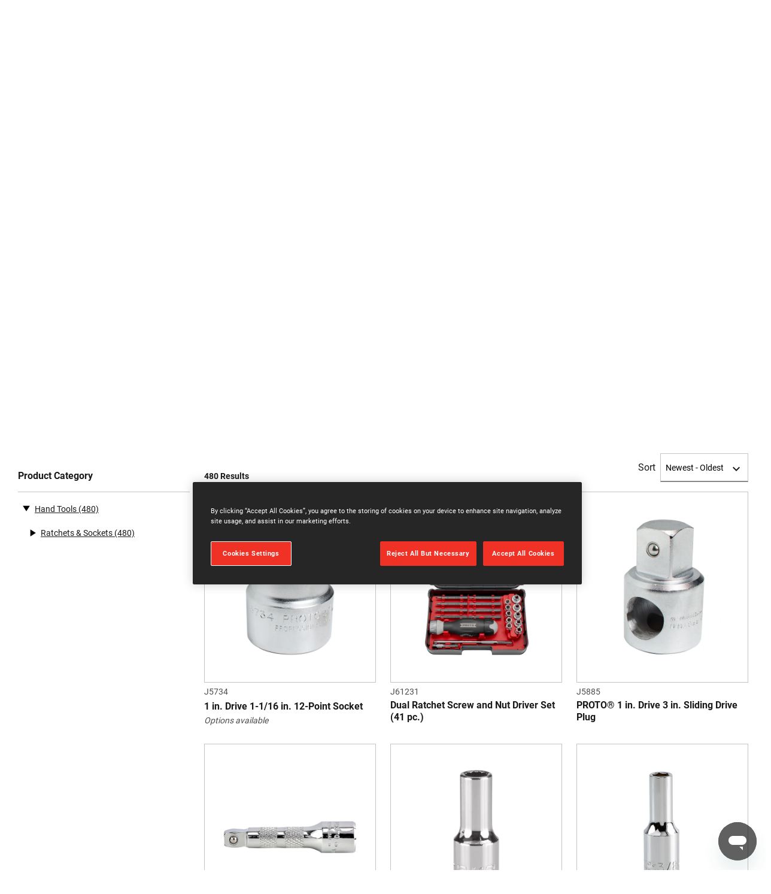

--- FILE ---
content_type: text/html; charset=UTF-8
request_url: https://www.protoindustrial.com/products/hand-tools/ratchets-sockets
body_size: 19908
content:
<!DOCTYPE html>
<!--[if IE 8 ]><html class="coh-ie8"  lang="en" dir="ltr" prefix="content: http://purl.org/rss/1.0/modules/content/  dc: http://purl.org/dc/terms/  foaf: http://xmlns.com/foaf/0.1/  og: http://ogp.me/ns#  rdfs: http://www.w3.org/2000/01/rdf-schema#  schema: http://schema.org/  sioc: http://rdfs.org/sioc/ns#  sioct: http://rdfs.org/sioc/types#  skos: http://www.w3.org/2004/02/skos/core#  xsd: http://www.w3.org/2001/XMLSchema# "> <![endif]-->
<!--[if IE 9 ]><html class="coh-ie9"  lang="en" dir="ltr" prefix="content: http://purl.org/rss/1.0/modules/content/  dc: http://purl.org/dc/terms/  foaf: http://xmlns.com/foaf/0.1/  og: http://ogp.me/ns#  rdfs: http://www.w3.org/2000/01/rdf-schema#  schema: http://schema.org/  sioc: http://rdfs.org/sioc/ns#  sioct: http://rdfs.org/sioc/types#  skos: http://www.w3.org/2004/02/skos/core#  xsd: http://www.w3.org/2001/XMLSchema# "> <![endif]-->
<!--[if (gt IE 9)|!(IE)]><!--> <html lang="en" dir="ltr" prefix="content: http://purl.org/rss/1.0/modules/content/  dc: http://purl.org/dc/terms/  foaf: http://xmlns.com/foaf/0.1/  og: http://ogp.me/ns#  rdfs: http://www.w3.org/2000/01/rdf-schema#  schema: http://schema.org/  sioc: http://rdfs.org/sioc/ns#  sioct: http://rdfs.org/sioc/types#  skos: http://www.w3.org/2004/02/skos/core#  xsd: http://www.w3.org/2001/XMLSchema# "> <!--<![endif]-->
<head>
    <meta charset="utf-8" />
<noscript><style>form.antibot * :not(.antibot-message) { display: none !important; }</style>
</noscript><link rel="canonical" href="https://www.protoindustrial.com/products/hand-tools/ratchets-sockets" />
<meta name="twitter:card" content="summary_large_image" />
<meta name="google-site-verification" content="-rx_VaOWMehgHqFA6_AnimYlvx-FkzMYnR7czlwjnng" />
<link rel="alternate" hreflang="x-default" href="en" />
<link rel="alternate" hreflang="en" href="https://www.protoindustrial.com/" />
<style>.lang-nav ul {visibility: hidden;}</style>
<style>.async-hide { opacity: 0 !important} </style>
<script>(function(a,s,y,n,c,h,i,d,e){s.className+=' '+y;h.start=1*new Date;
h.end=i=function(){s.className=s.className.replace(RegExp(' ?'+y),'')};
(a[n]=a[n]||[]).hide=h;setTimeout(function(){i();h.end=null},c);h.timeout=c;
})(window,document.documentElement,'async-hide','dataLayer',4000,
{'GTM-TK5ZVV3':true});</script>
<meta name="ps-key" content="1694-64dfb480a34571000d810b38" />
<meta name="ps-country" content="US" />
<meta name="ps-language" content="en" />
<script src="//cdn.pricespider.com/1/lib/ps-widget.js" async></script>
<meta name="theme-color" content="#ee3124" />
<meta name="Generator" content="Drupal 10 (https://www.drupal.org)" />
<meta name="MobileOptimized" content="width" />
<meta name="HandheldFriendly" content="true" />
<meta name="viewport" content="width=device-width, initial-scale=1.0" />
<meta itemprop="acquia_lift:content_title" content="Ratchets &amp; Sockets" />
<meta itemprop="acquia_lift:content_type" content="page" />
<meta itemprop="acquia_lift:page_type" content="content page" />
<meta itemprop="acquia_lift:language" content="en" />
<meta itemprop="acquia_lift:content_section" content="" />
<meta itemprop="acquia_lift:content_keywords" content="" />
<meta itemprop="acquia_lift:post_id" content="" />
<meta itemprop="acquia_lift:content_uuid" content="" />
<meta itemprop="acquia_lift:published_date" content="" />
<meta itemprop="acquia_lift:persona" content="" />
<meta itemprop="acquia_lift:engagement_score" content="1" />
<meta itemprop="acquia_lift:account_id" content="STANLEYBLACKDECKER" />
<meta itemprop="acquia_lift:site_id" content="708faad5ed62__ide__657ab7c27b572" />
<meta itemprop="acquia_lift:liftAssetsURL" content="https://builder.lift.acquia.com" />
<meta itemprop="acquia_lift:liftDecisionAPIURL" content="https://us.perz-api.cloudservices.acquia.io" />
<meta itemprop="acquia_lift:bootstrapMode" content="auto" />
<meta itemprop="acquia_lift:contentReplacementMode" content="trusted" />
<meta itemprop="acquia_lift:apiVersion" content="v3" />
<script src="https://builder.lift.acquia.com/lift.js" async></script>
<meta http-equiv="x-dns-prefetch-control" content="on" />
<link rel="icon" href="/sites/g/files/xnuzat2291/files/favicon.ico" type="image/vnd.microsoft.icon" />
<link rel="dns-prefetch" href="//api.bazaarvoice.com" />
<link rel="dns-prefetch" href="//network-a.bazaarvoice.com" />
<link rel="dns-prefetch" href="//acquia.io/" />
<link rel="dns-prefetch" href="//us.perz-api.cloudservices.acquia.io" />
<script src="/sites/g/files/xnuzat2291/files/google_tag/gtm_tk5zvv3/google_tag.script.js?t8g6yk" defer></script>

    <title>Ratchets &amp; Sockets | PROTO</title>
    <link rel="stylesheet" media="all" href="/modules/contrib/cohesion/css/reset.css?t8g6yk" />
<link rel="stylesheet" media="all" href="/sites/g/files/xnuzat2291/files/cohesion/styles/base/duplo-theme-site1-stylesheet.min.css?t8g6yk" />
<link rel="stylesheet" media="all" href="/modules/custom/sbd_aic/css/user-forms.css?t8g6yk" />
<link rel="stylesheet" media="all" href="/modules/custom/sbd_new_catalog/css/product-tile.css?t8g6yk" />
<link rel="stylesheet" media="all" href="/modules/custom/sbd_new_catalog/css/category-tile.css?t8g6yk" />
<link rel="stylesheet" media="all" href="/core/assets/vendor/jquery.ui/themes/base/core.css?t8g6yk" />
<link rel="stylesheet" media="all" href="/core/assets/vendor/jquery.ui/themes/base/controlgroup.css?t8g6yk" />
<link rel="stylesheet" media="all" href="/core/assets/vendor/jquery.ui/themes/base/autocomplete.css?t8g6yk" />
<link rel="stylesheet" media="all" href="/core/assets/vendor/jquery.ui/themes/base/menu.css?t8g6yk" />
<link rel="stylesheet" media="all" href="/core/assets/vendor/jquery.ui/themes/base/checkboxradio.css?t8g6yk" />
<link rel="stylesheet" media="all" href="/core/assets/vendor/jquery.ui/themes/base/resizable.css?t8g6yk" />
<link rel="stylesheet" media="all" href="/core/assets/vendor/jquery.ui/themes/base/button.css?t8g6yk" />
<link rel="stylesheet" media="all" href="/core/assets/vendor/jquery.ui/themes/base/dialog.css?t8g6yk" />
<link rel="stylesheet" media="all" href="/sites/g/files/xnuzat2291/files/cohesion/styles/base/default-element-styles-element-container.css?t8g6yk" />
<link rel="stylesheet" media="all" href="/sites/g/files/xnuzat2291/files/cohesion/styles/base/default-element-styles-element-drupal-menu.css?t8g6yk" />
<link rel="stylesheet" media="all" href="/sites/g/files/xnuzat2291/files/cohesion/styles/base/default-element-styles-element-link.css?t8g6yk" />
<link rel="stylesheet" media="all" href="/sites/g/files/xnuzat2291/files/cohesion/styles/base/default-element-styles-element-modal.css?t8g6yk" />
<link rel="stylesheet" media="all" href="/themes/contrib/stable/css/system/components/progress.module.css?t8g6yk" />
<link rel="stylesheet" media="all" href="/themes/contrib/stable/css/system/components/ajax-progress.module.css?t8g6yk" />
<link rel="stylesheet" media="all" href="/themes/contrib/stable/css/system/components/autocomplete-loading.module.css?t8g6yk" />
<link rel="stylesheet" media="all" href="/themes/contrib/stable/css/system/components/align.module.css?t8g6yk" />
<link rel="stylesheet" media="all" href="/themes/contrib/stable/css/system/components/fieldgroup.module.css?t8g6yk" />
<link rel="stylesheet" media="all" href="/themes/contrib/stable/css/system/components/container-inline.module.css?t8g6yk" />
<link rel="stylesheet" media="all" href="/themes/contrib/stable/css/system/components/clearfix.module.css?t8g6yk" />
<link rel="stylesheet" media="all" href="/themes/contrib/stable/css/system/components/details.module.css?t8g6yk" />
<link rel="stylesheet" media="all" href="/themes/contrib/stable/css/system/components/hidden.module.css?t8g6yk" />
<link rel="stylesheet" media="all" href="/themes/contrib/stable/css/system/components/item-list.module.css?t8g6yk" />
<link rel="stylesheet" media="all" href="/themes/contrib/stable/css/system/components/js.module.css?t8g6yk" />
<link rel="stylesheet" media="all" href="/themes/contrib/stable/css/system/components/nowrap.module.css?t8g6yk" />
<link rel="stylesheet" media="all" href="/themes/contrib/stable/css/system/components/position-container.module.css?t8g6yk" />
<link rel="stylesheet" media="all" href="/themes/contrib/stable/css/system/components/reset-appearance.module.css?t8g6yk" />
<link rel="stylesheet" media="all" href="/themes/contrib/stable/css/system/components/resize.module.css?t8g6yk" />
<link rel="stylesheet" media="all" href="/themes/contrib/stable/css/system/components/system-status-counter.css?t8g6yk" />
<link rel="stylesheet" media="all" href="/themes/contrib/stable/css/system/components/system-status-report-counters.css?t8g6yk" />
<link rel="stylesheet" media="all" href="/themes/contrib/stable/css/system/components/system-status-report-general-info.css?t8g6yk" />
<link rel="stylesheet" media="all" href="/themes/contrib/stable/css/system/components/tablesort.module.css?t8g6yk" />
<link rel="stylesheet" media="all" href="/sites/g/files/xnuzat2291/files/cohesion/styles/theme/duplo-theme-site1-stylesheet.min.css?t8g6yk" />
<link rel="stylesheet" media="all" href="/core/modules/ckeditor5/css/ckeditor5.dialog.fix.css?t8g6yk" />
<link rel="stylesheet" media="all" href="/themes/contrib/stable/css/views/views.module.css?t8g6yk" />
<link rel="stylesheet" media="all" href="/modules/contrib/webform/css/webform.composite.css?t8g6yk" />
<link rel="stylesheet" media="all" href="/modules/contrib/webform/css/webform.element.details.toggle.css?t8g6yk" />
<link rel="stylesheet" media="all" href="/modules/contrib/webform/css/webform.element.message.css?t8g6yk" />
<link rel="stylesheet" media="all" href="/modules/contrib/webform/css/webform.element.options.css?t8g6yk" />
<link rel="stylesheet" media="all" href="/modules/contrib/webform/css/webform.form.css?t8g6yk" />
<link rel="stylesheet" media="all" href="/core/assets/vendor/jquery.ui/themes/base/theme.css?t8g6yk" />
<link rel="stylesheet" media="all" href="/modules/contrib/facets/css/hierarchical.css?t8g6yk" />
<link rel="stylesheet" media="all" href="/modules/custom/sbd_language_switch/css/lang-menu.css?t8g6yk" />
<link rel="stylesheet" media="all" href="/modules/custom/sbd_price_spider/css/jquery-ui.css?t8g6yk" />
<link rel="stylesheet" media="all" href="/modules/custom/sbd_site_studio/css/select2.min.css?t8g6yk" />
<link rel="stylesheet" media="all" href="/modules/custom/sbd_site_studio/css/tables.css?t8g6yk" />
<link rel="stylesheet" media="all" href="/modules/contrib/search_api_autocomplete/css/search_api_autocomplete.css?t8g6yk" />
<link rel="stylesheet" media="all" href="/modules/contrib/webform/css/webform.ajax.css?t8g6yk" />
<link rel="stylesheet" media="all" href="/themes/contrib/cohesion-theme/css/main.css?t8g6yk" />
<link rel="stylesheet" media="all" href="/themes/custom/duplo_theme_site1/css/fonts.css?t8g6yk" />

    
    <style></style>
<style>[data-force-uppercase="1"].ssa-instance-0664b87383fca0e87a9201bdb60e32e3.coh-ce-cpt_page_header-1c6b715c .typography-container > h1 {  text-transform: uppercase;}.ssa-instance-0664b87383fca0e87a9201bdb60e32e3.coh-ce-cpt_page_header-1c6b715c > .media-container img {    -o-object-position: 50% 30%;       object-position: 50% 30%;}@media (max-width: 1023px) {  .ssa-instance-0664b87383fca0e87a9201bdb60e32e3.coh-ce-cpt_page_header-1c6b715c > .media-container img {      -o-object-position: 50% 30%;         object-position: 50% 30%;  }}@media (max-width: 767px) {  .ssa-instance-0664b87383fca0e87a9201bdb60e32e3.coh-ce-cpt_page_header-1c6b715c > .media-container img {      -o-object-position: 50% 30%;         object-position: 50% 30%;  }}</style>
<style>.ssa-instance-f4e28217e4477f38db1ce4a6e5593fe3.coh-ce-cpt_section-baed1dd6 {  position: absolute;  top: 0;  bottom: 0;  left: 0;  right: 0;  display: none;  z-index: 1;}.ssa-instance-f4e28217e4477f38db1ce4a6e5593fe3.coh-ce-cpt_section-dd9d3376 {  position: absolute;  top: 0;  bottom: 0;  left: 0;  right: 0;  display: none;  z-index: 1;}</style>
<style>.ssa-instance-6de39785a8046de603dcf0e3c405eb2b.coh-ce-cpt_columns-4101ebe5 {    -webkit-flex-wrap: wrap;        -ms-flex-wrap: wrap;            flex-wrap: wrap;}</style>
</head>
<body class="sitelite rating-none path-taxonomy">
<a href="#main-content" class="visually-hidden focusable skip-link">Skip to main content</a>
<noscript><iframe src="https://www.googletagmanager.com/ns.html?id=GTM-TK5ZVV3" height="0" width="0" style="display:none;visibility:hidden"></iframe></noscript>
  <div class="dialog-off-canvas-main-canvas" data-off-canvas-main-canvas>
            <div class="coh-block"> <div class="views-element-container settings-tray-editable" id="block-views-block-announcements-block-1" data-drupal-settingstray="editable">
  
    
      <div><div class="js-view-dom-id-83f72447d19499b92e163dd4336503cd621314638a4d9800fa86e519ebf58b90">
  
  
  

  
  
  

    

  
  

  
  
</div>
</div>

  </div>
 </div>  <nav class="coh-container" aria-label="Primary navigation" >          <div class="coh-container ssa-component coh-component ssa-component-instance-f5b1a7c8-82b7-440c-92b7-ee1197418836 coh-component-instance-f5b1a7c8-82b7-440c-92b7-ee1197418836 coh-style-header" >  <div class="coh-container header-main" >  <button class="coh-button material-icon mobile-menu-trigger coh-interaction" title="Open menu" data-interaction-modifiers="[{&quot;modifierType&quot;:&quot;toggle-modifier&quot;,&quot;interactionScope&quot;:&quot;document&quot;,&quot;interactionTarget&quot;:&quot;body&quot;,&quot;modifierName&quot;:&quot;.mobile-nav-open&quot;},{&quot;modifierType&quot;:&quot;remove-modifier&quot;,&quot;interactionScope&quot;:&quot;document&quot;,&quot;interactionTarget&quot;:&quot;.sub-menu li.has-children&quot;,&quot;modifierName&quot;:&quot;.is-expanded&quot;},{&quot;modifierType&quot;:&quot;toggle-modifier&quot;,&quot;interactionScope&quot;:&quot;document&quot;,&quot;interactionTarget&quot;:&quot;html&quot;,&quot;modifierName&quot;:&quot;.mobile-menu&quot;}]" data-coh-settings='{ "xl":{"buttonAnimation":[{"animationType":"none"}]} }' type="button"> </button>  <div class="coh-container header-main-logo" >  <div class="coh-block">             <a href="/" rel="home">
        <img src="/sites/g/files/xnuzat2291/files/proto-logo-2x.png" alt="Home" />
      </a>
          
 </div> </div>  <div class="coh-container header-main-search" >  <a href="https://www.stanleyblackanddecker.com/accessibility-statement" class="coh-link accessibility-statement-link desktop" title="Accessibility Statement" target="_blank" >Accessibility Statement</a>  <div class="coh-container accessibility-usage-guidelines-desktop coh-style-accessibility-icon" data-ea-icon-theme="ea-icon-light" >  <div class="coh-block"> <div id="block-accessibilityiconhandlerblock" class="settings-tray-editable" data-drupal-settingstray="editable">
  
    
      <div class="sbd-accessibility-icon">
    <a href="https://www.essentialaccessibility.com/stanley-black-and-decker" target="_blank" aria-label="eSSENTIAL Accessibility" rel="noopener noreferrer">
    </a>
  </div>

  </div>
 </div> </div>  <div class="coh-container search-block" >  <div class="coh-block"> <div class="views-exposed-form settings-tray-editable" data-drupal-selector="views-exposed-form-acquia-search-solr-page" id="block-exposedformacquia-search-solrpage" data-drupal-settingstray="editable">
  
    
      <form action="/searchlanding" method="get" id="views-exposed-form-acquia-search-solr-page" accept-charset="UTF-8">
  <div class="js-form-item form-item js-form-type-search-api-autocomplete form-type-search-api-autocomplete js-form-item-search form-item-search form-no-label">
      <label for="edit-search" class="visually-hidden">Search</label>
        <input placeholder="Search" maxlength="" data-drupal-selector="edit-search" data-search-api-autocomplete-search="acquia_search_solr" class="form-autocomplete form-text" data-autocomplete-path="/search_api_autocomplete/acquia_search_solr?display=page&amp;&amp;filter=search" type="text" id="edit-search" name="search" value="" size="30" />

        </div>


      
    <div id="quick_links_menu" class="quick-links hidden">
      <div id="recent_search" class="hidden"></div>
    <span class="quick-links-h4">QUICK LINKS</span>
            
      <ul class="navbar-nav custom-menu-quick-links-on-search">
                                            <li class="nav-item custom-menu-quick-links-on-search">
              <a href="/products/power-tools" data-drupal-link-system-path="taxonomy/term/574996">Power Tools</a>
                          </li>
                                                  <li class="nav-item custom-menu-quick-links-on-search">
              <a href="/industries" data-drupal-link-system-path="node/32851">Industries</a>
                          </li>
                                                  <li class="nav-item custom-menu-quick-links-on-search">
              <a href="/support/contact-us" data-drupal-link-system-path="node/33116">Customer Service</a>
                          </li>
                                  </ul>
        </div>


<div data-drupal-selector="edit-actions" class="form-actions js-form-wrapper form-wrapper" id="edit-actions--2"><input data-drupal-selector="edit-submit-acquia-search-solr" type="submit" id="edit-submit-acquia-search-solr" value="Search" class="button js-form-submit form-submit" />
<input class="button search-close-button" type="reset" value="Clear search" data-drupal-selector="edit-clear-button" />
</div>


</form>

  </div>
 </div> </div> </div>  <div class="coh-container second-nav-wrapper" >   <a href="javascript:void(0)" class="coh-link material-icon mobile-search-toggle coh-interaction" title="Search" data-interaction-modifiers="[{&quot;modifierType&quot;:&quot;toggle-modifier&quot;,&quot;interactionScope&quot;:&quot;component&quot;,&quot;interactionTarget&quot;:&quot;.header-main&quot;,&quot;modifierName&quot;:&quot;.search-visible&quot;}]" rel="nofollow" data-coh-settings='{ "xl":{"linkAnimation":[{"animationType":"none"}]} }' > </a>   <a href="javascript:void(0)" class="coh-link material-icon mobile-user-account coh-interaction" title="User account" data-interaction-modifiers="[{&quot;modifierType&quot;:&quot;toggle-modifier&quot;,&quot;interactionScope&quot;:&quot;parent&quot;,&quot;interactionParent&quot;:&quot;.header-main&quot;,&quot;interactionTarget&quot;:&quot;.mobile-user-account-dropdown&quot;,&quot;modifierName&quot;:&quot;open&quot;}]" rel="nofollow" data-coh-settings='{ "xl":{"linkAnimation":[{"animationType":"none"}]} }' > </a> </div>  <div class="coh-block mobile-user-account-dropdown" data-analytics="[null]" data-analytics-layer="[null]">  </div> </div>  <div class="coh-container header-nav" >  <div class="coh-container header-nav-wrapper" >  <div class="coh-container header-nav-primary" >           <ul class="coh-menu-list-container coh-unordered-list" role="menubar"><li class="coh-menu-list-item level-1-menu-item js-coh-menu-item has-children in-active-trail" role="menuitem" data-link-external="" data-popup-enabled="" data-coh-settings='{"xl":"hidden"}' >    <span    data-coh-settings='{ "xl":{"link_interaction":"click-through-to-link"},"sm":{"link_interaction":"no-interaction"} }' class="coh-link js-coh-menu-item-link " role="menuitem">Products</span>    <div class="coh-container sub-menu level-1-sub-menu" >   <ul class="coh-menu-list-container coh-unordered-list" role="menu"><li class="coh-menu-list-item level-2-menu-item js-coh-menu-item has-children" data-link-external="" data-popup-enabled="" role="menuitem" data-coh-settings='{"xl":"hidden","sm":"trail"}' >  <a href="/products/accessories"   data-coh-settings='{ "xl":{"link_interaction":"click-through-to-link"} }' class="coh-link js-coh-menu-item-link" >Accessories</a>   <button class="coh-menu-item-button js-coh-menu-item-button mobile-submenu-toggle" data-coh-settings='{ "sm":{"button_interaction":"toggle-on-click","animationType":"slide","animationDirection":"right","animationEasing":"easeInOutQuad","animationTarget":".level-2-sub-menu","animationDuration":300} }' type="button"> </button>     <div class="coh-container sub-menu level-2-sub-menu" >   <button class="coh-menu-item-button js-coh-menu-item-button" data-coh-settings='{ "sm":{"button_interaction":"toggle-parent-on-click","animationType":"slide","animationDirection":"right","animationEasing":"easeInOutQuad","animationTarget":".sub-menu","animationDuration":300} }' type="button"> <span class="coh-menu-item-button-text">Accessories</span> </button>   <div class="coh-container sub-menu-inner" >     <ul class="coh-menu-list-container coh-unordered-list" role="menu"><li class="coh-menu-list-item second-level level-3-menu-item js-coh-menu-item has-children" data-link-external="" data-popup-enabled="" role="menuitem" data-coh-settings='{"xl":"hidden"}' >  <a href="/products/accessories/drilling-accessories"   data-coh-settings='{ "xl":{"link_interaction":"click-through-to-link"} }' class="coh-link js-coh-menu-item-link" >Drilling Accessories</a>   <button class="coh-menu-item-button js-coh-menu-item-button mobile-submenu-toggle" data-coh-settings='{ "sm":{"button_interaction":"toggle-on-click","animationType":"slide","animationDirection":"right","animationEasing":"easeInOutQuad","animationTarget":".level-3-sub-menu","animationDuration":300} }' type="button"> </button>     <div class="coh-container sub-menu level-3-sub-menu" >   <button class="coh-menu-item-button js-coh-menu-item-button" data-coh-settings='{ "sm":{"button_interaction":"toggle-parent-on-click","animationType":"slide","animationDirection":"right","animationEasing":"easeInOutQuad","animationTarget":".sub-menu","animationDuration":300} }' type="button"> <span class="coh-menu-item-button-text">Drilling Accessories</span> </button>    <ul class="coh-menu-list-container coh-unordered-list" role="menu"><li class="coh-menu-list-item level-4-menu-item js-coh-menu-item" data-link-external="" data-popup-enabled="" role="menuitem" data-coh-settings='{"xl":"hidden"}' >  <a href="/products/accessories/drilling-accessories/concrete-masonry-drilling-accessories"   data-coh-settings='{ "xl":{"link_interaction":"click-through-to-link"},"sm":{"link_interaction":"click-through-to-link"} }' class="coh-link js-coh-menu-item-link" >Concrete &amp; Masonry Drilling Accessories</a></li></ul>   </div> </li><li class="coh-menu-list-item second-level level-3-menu-item js-coh-menu-item has-children" data-link-external="" data-popup-enabled="" role="menuitem" data-coh-settings='{"xl":"hidden"}' >  <a href="/products/accessories/fastening-accessories"   data-coh-settings='{ "xl":{"link_interaction":"click-through-to-link"} }' class="coh-link js-coh-menu-item-link" >Fastening Accessories</a>   <button class="coh-menu-item-button js-coh-menu-item-button mobile-submenu-toggle" data-coh-settings='{ "sm":{"button_interaction":"toggle-on-click","animationType":"slide","animationDirection":"right","animationEasing":"easeInOutQuad","animationTarget":".level-3-sub-menu","animationDuration":300} }' type="button"> </button>     <div class="coh-container sub-menu level-3-sub-menu" >   <button class="coh-menu-item-button js-coh-menu-item-button" data-coh-settings='{ "sm":{"button_interaction":"toggle-parent-on-click","animationType":"slide","animationDirection":"right","animationEasing":"easeInOutQuad","animationTarget":".sub-menu","animationDuration":300} }' type="button"> <span class="coh-menu-item-button-text">Fastening Accessories</span> </button>    <ul class="coh-menu-list-container coh-unordered-list" role="menu"><li class="coh-menu-list-item level-4-menu-item js-coh-menu-item" data-link-external="" data-popup-enabled="" role="menuitem" data-coh-settings='{"xl":"hidden"}' >  <a href="/products/accessories/fastening-accessories/sockets"   data-coh-settings='{ "xl":{"link_interaction":"click-through-to-link"},"sm":{"link_interaction":"click-through-to-link"} }' class="coh-link js-coh-menu-item-link" >Sockets</a></li><li class="coh-menu-list-item level-4-menu-item js-coh-menu-item" data-link-external="" data-popup-enabled="" role="menuitem" data-coh-settings='{"xl":"hidden"}' >  <a href="/products/accessories/fastening-accessories/screwdriver-bits"   data-coh-settings='{ "xl":{"link_interaction":"click-through-to-link"},"sm":{"link_interaction":"click-through-to-link"} }' class="coh-link js-coh-menu-item-link" >Screwdriver Bits</a></li></ul>   </div> </li><li class="coh-menu-list-item second-level level-3-menu-item js-coh-menu-item" data-link-external="" data-popup-enabled="" role="menuitem" data-coh-settings='{"xl":"hidden"}' >  <a href="/products/accessories"   data-coh-settings='{ "xl":{"link_interaction":"click-through-to-link"} }' class="coh-link js-coh-menu-item-link" >View All</a>    </li></ul>   </div> </div> </li><li class="coh-menu-list-item level-2-menu-item js-coh-menu-item has-children in-active-trail" data-link-external="" data-popup-enabled="" role="menuitem" data-coh-settings='{"xl":"hidden","sm":"trail"}' >  <a href="/products/hand-tools"   data-coh-settings='{ "xl":{"link_interaction":"click-through-to-link"} }' class="coh-link js-coh-menu-item-link" >Hand Tools</a>   <button class="coh-menu-item-button js-coh-menu-item-button mobile-submenu-toggle" data-coh-settings='{ "sm":{"button_interaction":"toggle-on-click","animationType":"slide","animationDirection":"right","animationEasing":"easeInOutQuad","animationTarget":".level-2-sub-menu","animationDuration":300} }' type="button"> </button>     <div class="coh-container sub-menu level-2-sub-menu" >   <button class="coh-menu-item-button js-coh-menu-item-button" data-coh-settings='{ "sm":{"button_interaction":"toggle-parent-on-click","animationType":"slide","animationDirection":"right","animationEasing":"easeInOutQuad","animationTarget":".sub-menu","animationDuration":300} }' type="button"> <span class="coh-menu-item-button-text">Hand Tools</span> </button>   <div class="coh-container sub-menu-inner" >     <ul class="coh-menu-list-container coh-unordered-list" role="menu"><li class="coh-menu-list-item second-level level-3-menu-item js-coh-menu-item" data-link-external="" data-popup-enabled="" role="menuitem" data-coh-settings='{"xl":"hidden"}' >  <a href="/products/hand-tools/automotive-tools"   data-coh-settings='{ "xl":{"link_interaction":"click-through-to-link"} }' class="coh-link js-coh-menu-item-link" >Automotive Tools</a>    </li><li class="coh-menu-list-item second-level level-3-menu-item js-coh-menu-item" data-link-external="" data-popup-enabled="" role="menuitem" data-coh-settings='{"xl":"hidden"}' >  <a href="/products/hand-tools/chisels-punches-files"   data-coh-settings='{ "xl":{"link_interaction":"click-through-to-link"} }' class="coh-link js-coh-menu-item-link" >Chisels, Punches, &amp; Files</a>    </li><li class="coh-menu-list-item second-level level-3-menu-item js-coh-menu-item" data-link-external="" data-popup-enabled="" role="menuitem" data-coh-settings='{"xl":"hidden"}' >  <a href="/products/hand-tools/clamps-vises"   data-coh-settings='{ "xl":{"link_interaction":"click-through-to-link"} }' class="coh-link js-coh-menu-item-link" >Clamps &amp; Vises</a>    </li><li class="coh-menu-list-item second-level level-3-menu-item js-coh-menu-item" data-link-external="" data-popup-enabled="" role="menuitem" data-coh-settings='{"xl":"hidden"}' >  <a href="/products/hand-tools/hammers"   data-coh-settings='{ "xl":{"link_interaction":"click-through-to-link"} }' class="coh-link js-coh-menu-item-link" >Hammers</a>    </li><li class="coh-menu-list-item second-level level-3-menu-item js-coh-menu-item" data-link-external="" data-popup-enabled="" role="menuitem" data-coh-settings='{"xl":"hidden"}' >  <a href="/products/hand-tools/knives-blades"   data-coh-settings='{ "xl":{"link_interaction":"click-through-to-link"} }' class="coh-link js-coh-menu-item-link" >Knives &amp; Blades</a>    </li><li class="coh-menu-list-item second-level level-3-menu-item js-coh-menu-item" data-link-external="" data-popup-enabled="" role="menuitem" data-coh-settings='{"xl":"hidden"}' >  <a href="/products/hand-tools/mixed-tool-sets"   data-coh-settings='{ "xl":{"link_interaction":"click-through-to-link"} }' class="coh-link js-coh-menu-item-link" >Mixed Tool Sets</a>    </li><li class="coh-menu-list-item second-level level-3-menu-item js-coh-menu-item" data-link-external="" data-popup-enabled="" role="menuitem" data-coh-settings='{"xl":"hidden"}' >  <a href="/products/hand-tools/painting-decorating-tools"   data-coh-settings='{ "xl":{"link_interaction":"click-through-to-link"} }' class="coh-link js-coh-menu-item-link" >Painting &amp; Decorating Tools</a>    </li><li class="coh-menu-list-item second-level level-3-menu-item js-coh-menu-item" data-link-external="" data-popup-enabled="" role="menuitem" data-coh-settings='{"xl":"hidden"}' >  <a href="/products/hand-tools/pliers-snips"   data-coh-settings='{ "xl":{"link_interaction":"click-through-to-link"} }' class="coh-link js-coh-menu-item-link" >Pliers &amp; Snips</a>    </li><li class="coh-menu-list-item second-level level-3-menu-item js-coh-menu-item" data-link-external="" data-popup-enabled="" role="menuitem" data-coh-settings='{"xl":"hidden"}' >  <a href="/products/hand-tools/plumbing-tools"   data-coh-settings='{ "xl":{"link_interaction":"click-through-to-link"} }' class="coh-link js-coh-menu-item-link" >Plumbing Tools</a>    </li><li class="coh-menu-list-item second-level level-3-menu-item js-coh-menu-item is-active in-active-trail" data-link-external="" data-popup-enabled="" role="menuitem" data-coh-settings='{"xl":"hidden"}' >  <a href="/products/hand-tools/ratchets-sockets"   data-coh-settings='{ "xl":{"link_interaction":"click-through-to-link"} }' class="coh-link js-coh-menu-item-link" >Ratchets &amp; Sockets</a>    </li><li class="coh-menu-list-item second-level level-3-menu-item js-coh-menu-item" data-link-external="" data-popup-enabled="" role="menuitem" data-coh-settings='{"xl":"hidden"}' >  <a href="/products/hand-tools/screwdrivers-hex-keys"   data-coh-settings='{ "xl":{"link_interaction":"click-through-to-link"} }' class="coh-link js-coh-menu-item-link" >Screwdrivers &amp; Hex Keys</a>    </li><li class="coh-menu-list-item second-level level-3-menu-item js-coh-menu-item" data-link-external="" data-popup-enabled="" role="menuitem" data-coh-settings='{"xl":"hidden"}' >  <a href="/products/hand-tools/wrenches"   data-coh-settings='{ "xl":{"link_interaction":"click-through-to-link"} }' class="coh-link js-coh-menu-item-link" >Wrenches</a>    </li><li class="coh-menu-list-item second-level level-3-menu-item js-coh-menu-item" data-link-external="" data-popup-enabled="" role="menuitem" data-coh-settings='{"xl":"hidden"}' >  <a href="/products/hand-tools"   data-coh-settings='{ "xl":{"link_interaction":"click-through-to-link"} }' class="coh-link js-coh-menu-item-link" >View All</a>    </li></ul>   </div> </div> </li><li class="coh-menu-list-item level-2-menu-item js-coh-menu-item has-children" data-link-external="" data-popup-enabled="" role="menuitem" data-coh-settings='{"xl":"hidden","sm":"trail"}' >  <a href="/products/power-tools"   data-coh-settings='{ "xl":{"link_interaction":"click-through-to-link"} }' class="coh-link js-coh-menu-item-link" >Power Tools</a>   <button class="coh-menu-item-button js-coh-menu-item-button mobile-submenu-toggle" data-coh-settings='{ "sm":{"button_interaction":"toggle-on-click","animationType":"slide","animationDirection":"right","animationEasing":"easeInOutQuad","animationTarget":".level-2-sub-menu","animationDuration":300} }' type="button"> </button>     <div class="coh-container sub-menu level-2-sub-menu" >   <button class="coh-menu-item-button js-coh-menu-item-button" data-coh-settings='{ "sm":{"button_interaction":"toggle-parent-on-click","animationType":"slide","animationDirection":"right","animationEasing":"easeInOutQuad","animationTarget":".sub-menu","animationDuration":300} }' type="button"> <span class="coh-menu-item-button-text">Power Tools</span> </button>   <div class="coh-container sub-menu-inner" >     <ul class="coh-menu-list-container coh-unordered-list" role="menu"><li class="coh-menu-list-item second-level level-3-menu-item js-coh-menu-item" data-link-external="" data-popup-enabled="" role="menuitem" data-coh-settings='{"xl":"hidden"}' >  <a href="/products/power-tools/automotive-tools"   data-coh-settings='{ "xl":{"link_interaction":"click-through-to-link"} }' class="coh-link js-coh-menu-item-link" >Automotive Tools</a>    </li><li class="coh-menu-list-item second-level level-3-menu-item js-coh-menu-item" data-link-external="" data-popup-enabled="" role="menuitem" data-coh-settings='{"xl":"hidden"}' >  <a href="/products/power-tools/compressors"   data-coh-settings='{ "xl":{"link_interaction":"click-through-to-link"} }' class="coh-link js-coh-menu-item-link" >Compressors</a>    </li><li class="coh-menu-list-item second-level level-3-menu-item js-coh-menu-item" data-link-external="" data-popup-enabled="" role="menuitem" data-coh-settings='{"xl":"hidden"}' >  <a href="/products/power-tools/grinders-polishers"   data-coh-settings='{ "xl":{"link_interaction":"click-through-to-link"} }' class="coh-link js-coh-menu-item-link" >Grinders &amp; Polishers</a>    </li><li class="coh-menu-list-item second-level level-3-menu-item js-coh-menu-item" data-link-external="" data-popup-enabled="" role="menuitem" data-coh-settings='{"xl":"hidden"}' >  <a href="/products/power-tools/routers-planers-joiners"   data-coh-settings='{ "xl":{"link_interaction":"click-through-to-link"} }' class="coh-link js-coh-menu-item-link" >Routers, Planers, &amp; Joiners</a>    </li><li class="coh-menu-list-item second-level level-3-menu-item js-coh-menu-item" data-link-external="" data-popup-enabled="" role="menuitem" data-coh-settings='{"xl":"hidden"}' >  <a href="/products/power-tools/screwdrivers-screwguns"   data-coh-settings='{ "xl":{"link_interaction":"click-through-to-link"} }' class="coh-link js-coh-menu-item-link" >Screwdrivers &amp; Screwguns</a>    </li><li class="coh-menu-list-item second-level level-3-menu-item js-coh-menu-item" data-link-external="" data-popup-enabled="" role="menuitem" data-coh-settings='{"xl":"hidden"}' >  <a href="/products/power-tools/specialty-other-tools"   data-coh-settings='{ "xl":{"link_interaction":"click-through-to-link"} }' class="coh-link js-coh-menu-item-link" >Specialty &amp; Other Tools</a>    </li><li class="coh-menu-list-item second-level level-3-menu-item js-coh-menu-item" data-link-external="" data-popup-enabled="" role="menuitem" data-coh-settings='{"xl":"hidden"}' >  <a href="/products/power-tools"   data-coh-settings='{ "xl":{"link_interaction":"click-through-to-link"} }' class="coh-link js-coh-menu-item-link" >View All</a>    </li></ul>   </div> </div> </li><li class="coh-menu-list-item level-2-menu-item js-coh-menu-item has-children" data-link-external="" data-popup-enabled="" role="menuitem" data-coh-settings='{"xl":"hidden","sm":"trail"}' >  <a href="/products/storage"   data-coh-settings='{ "xl":{"link_interaction":"click-through-to-link"} }' class="coh-link js-coh-menu-item-link" >Storage</a>   <button class="coh-menu-item-button js-coh-menu-item-button mobile-submenu-toggle" data-coh-settings='{ "sm":{"button_interaction":"toggle-on-click","animationType":"slide","animationDirection":"right","animationEasing":"easeInOutQuad","animationTarget":".level-2-sub-menu","animationDuration":300} }' type="button"> </button>     <div class="coh-container sub-menu level-2-sub-menu" >   <button class="coh-menu-item-button js-coh-menu-item-button" data-coh-settings='{ "sm":{"button_interaction":"toggle-parent-on-click","animationType":"slide","animationDirection":"right","animationEasing":"easeInOutQuad","animationTarget":".sub-menu","animationDuration":300} }' type="button"> <span class="coh-menu-item-button-text">Storage</span> </button>   <div class="coh-container sub-menu-inner" >     <ul class="coh-menu-list-container coh-unordered-list" role="menu"><li class="coh-menu-list-item second-level level-3-menu-item js-coh-menu-item" data-link-external="" data-popup-enabled="" role="menuitem" data-coh-settings='{"xl":"hidden"}' >  <a href="/products/storage/mobile-tool-storage"   data-coh-settings='{ "xl":{"link_interaction":"click-through-to-link"} }' class="coh-link js-coh-menu-item-link" >Mobile Tool Storage</a>    </li><li class="coh-menu-list-item second-level level-3-menu-item js-coh-menu-item" data-link-external="" data-popup-enabled="" role="menuitem" data-coh-settings='{"xl":"hidden"}' >  <a href="/products/storage/storage-accessories"   data-coh-settings='{ "xl":{"link_interaction":"click-through-to-link"} }' class="coh-link js-coh-menu-item-link" >Storage Accessories</a>    </li><li class="coh-menu-list-item second-level level-3-menu-item js-coh-menu-item" data-link-external="" data-popup-enabled="" role="menuitem" data-coh-settings='{"xl":"hidden"}' >  <a href="/products/storage/toolboxes"   data-coh-settings='{ "xl":{"link_interaction":"click-through-to-link"} }' class="coh-link js-coh-menu-item-link" >Toolboxes</a>    </li><li class="coh-menu-list-item second-level level-3-menu-item js-coh-menu-item" data-link-external="" data-popup-enabled="" role="menuitem" data-coh-settings='{"xl":"hidden"}' >  <a href="/products/storage/workshop-storage"   data-coh-settings='{ "xl":{"link_interaction":"click-through-to-link"} }' class="coh-link js-coh-menu-item-link" >Workshop Storage</a>    </li><li class="coh-menu-list-item second-level level-3-menu-item js-coh-menu-item" data-link-external="" data-popup-enabled="" role="menuitem" data-coh-settings='{"xl":"hidden"}' >  <a href="/products/storage"   data-coh-settings='{ "xl":{"link_interaction":"click-through-to-link"} }' class="coh-link js-coh-menu-item-link" >View All</a>    </li></ul>   </div> </div> </li><li class="coh-menu-list-item level-2-menu-item js-coh-menu-item has-children" data-link-external="" data-popup-enabled="" role="menuitem" data-coh-settings='{"xl":"hidden","sm":"trail"}' >  <a href="/products/workspace"   data-coh-settings='{ "xl":{"link_interaction":"click-through-to-link"} }' class="coh-link js-coh-menu-item-link" >Workspace</a>   <button class="coh-menu-item-button js-coh-menu-item-button mobile-submenu-toggle" data-coh-settings='{ "sm":{"button_interaction":"toggle-on-click","animationType":"slide","animationDirection":"right","animationEasing":"easeInOutQuad","animationTarget":".level-2-sub-menu","animationDuration":300} }' type="button"> </button>     <div class="coh-container sub-menu level-2-sub-menu" >   <button class="coh-menu-item-button js-coh-menu-item-button" data-coh-settings='{ "sm":{"button_interaction":"toggle-parent-on-click","animationType":"slide","animationDirection":"right","animationEasing":"easeInOutQuad","animationTarget":".sub-menu","animationDuration":300} }' type="button"> <span class="coh-menu-item-button-text">Workspace</span> </button>   <div class="coh-container sub-menu-inner" >     <ul class="coh-menu-list-container coh-unordered-list" role="menu"><li class="coh-menu-list-item second-level level-3-menu-item js-coh-menu-item" data-link-external="" data-popup-enabled="" role="menuitem" data-coh-settings='{"xl":"hidden"}' >  <a href="/products/workspace/work-facilitation"   data-coh-settings='{ "xl":{"link_interaction":"click-through-to-link"} }' class="coh-link js-coh-menu-item-link" >Work Facilitation</a>    </li><li class="coh-menu-list-item second-level level-3-menu-item js-coh-menu-item" data-link-external="" data-popup-enabled="" role="menuitem" data-coh-settings='{"xl":"hidden"}' >  <a href="/products/workspace"   data-coh-settings='{ "xl":{"link_interaction":"click-through-to-link"} }' class="coh-link js-coh-menu-item-link" >View All</a>    </li></ul>   </div> </div> </li></ul>   </div> </li><li class="coh-menu-list-item level-1-menu-item js-coh-menu-item has-children" role="menuitem" data-link-external="" data-popup-enabled="" data-coh-settings='{"xl":"hidden"}' >    <span    data-coh-settings='{ "xl":{"link_interaction":"click-through-to-link"},"sm":{"link_interaction":"no-interaction"} }' class="coh-link js-coh-menu-item-link" role="menuitem">Industries</span>    <div class="coh-container sub-menu level-1-sub-menu" >   <ul class="coh-menu-list-container coh-unordered-list" role="menu"><li class="coh-menu-list-item level-2-menu-item js-coh-menu-item" data-link-external="" data-popup-enabled="" role="menuitem" data-coh-settings='{"xl":"hidden","sm":"trail"}' >  <a href="/industries/aerospace"   data-coh-settings='{ "xl":{"link_interaction":"click-through-to-link"} }' class="coh-link js-coh-menu-item-link" >Aerospace</a>    </li><li class="coh-menu-list-item level-2-menu-item js-coh-menu-item" data-link-external="" data-popup-enabled="" role="menuitem" data-coh-settings='{"xl":"hidden","sm":"trail"}' >  <a href="/industries/automotive"   data-coh-settings='{ "xl":{"link_interaction":"click-through-to-link"} }' class="coh-link js-coh-menu-item-link" >Automotive</a>    </li><li class="coh-menu-list-item level-2-menu-item js-coh-menu-item" data-link-external="" data-popup-enabled="" role="menuitem" data-coh-settings='{"xl":"hidden","sm":"trail"}' >  <a href="/industries/electrical"   data-coh-settings='{ "xl":{"link_interaction":"click-through-to-link"} }' class="coh-link js-coh-menu-item-link" >Electrical</a>    </li><li class="coh-menu-list-item level-2-menu-item js-coh-menu-item" data-link-external="" data-popup-enabled="" role="menuitem" data-coh-settings='{"xl":"hidden","sm":"trail"}' >  <a href="/industries/government-and-military"   data-coh-settings='{ "xl":{"link_interaction":"click-through-to-link"} }' class="coh-link js-coh-menu-item-link" >Government &amp; Military</a>    </li><li class="coh-menu-list-item level-2-menu-item js-coh-menu-item" data-link-external="" data-popup-enabled="" role="menuitem" data-coh-settings='{"xl":"hidden","sm":"trail"}' >  <a href="/industries/manufacturing-mro"   data-coh-settings='{ "xl":{"link_interaction":"click-through-to-link"} }' class="coh-link js-coh-menu-item-link" >Manufacturing/MRO</a>    </li><li class="coh-menu-list-item level-2-menu-item js-coh-menu-item" data-link-external="" data-popup-enabled="" role="menuitem" data-coh-settings='{"xl":"hidden","sm":"trail"}' >  <a href="/industries/mining"   data-coh-settings='{ "xl":{"link_interaction":"click-through-to-link"} }' class="coh-link js-coh-menu-item-link" >Mining</a>    </li><li class="coh-menu-list-item level-2-menu-item js-coh-menu-item" data-link-external="" data-popup-enabled="" role="menuitem" data-coh-settings='{"xl":"hidden","sm":"trail"}' >  <a href="/industries/oil-gas-petrochemical"   data-coh-settings='{ "xl":{"link_interaction":"click-through-to-link"} }' class="coh-link js-coh-menu-item-link" >Oil, Gas &amp; Petrochemical</a>    </li><li class="coh-menu-list-item level-2-menu-item js-coh-menu-item" data-link-external="" data-popup-enabled="" role="menuitem" data-coh-settings='{"xl":"hidden","sm":"trail"}' >  <a href="/industries/plumbing"   data-coh-settings='{ "xl":{"link_interaction":"click-through-to-link"} }' class="coh-link js-coh-menu-item-link" >Plumbing</a>    </li><li class="coh-menu-list-item level-2-menu-item js-coh-menu-item" data-link-external="" data-popup-enabled="" role="menuitem" data-coh-settings='{"xl":"hidden","sm":"trail"}' >  <a href="/industries/power-generation"   data-coh-settings='{ "xl":{"link_interaction":"click-through-to-link"} }' class="coh-link js-coh-menu-item-link" >Power Generation</a>    </li><li class="coh-menu-list-item level-2-menu-item js-coh-menu-item" data-link-external="" data-popup-enabled="" role="menuitem" data-coh-settings='{"xl":"hidden","sm":"trail"}' >  <a href="/industries/transportation"   data-coh-settings='{ "xl":{"link_interaction":"click-through-to-link"} }' class="coh-link js-coh-menu-item-link" >Transportation</a>    </li><li class="coh-menu-list-item level-2-menu-item js-coh-menu-item" data-link-external="" data-popup-enabled="" role="menuitem" data-coh-settings='{"xl":"hidden","sm":"trail"}' >  <a href="/industries"   data-coh-settings='{ "xl":{"link_interaction":"click-through-to-link"} }' class="coh-link js-coh-menu-item-link" >View all</a>    </li></ul>   </div> </li><li class="coh-menu-list-item level-1-menu-item js-coh-menu-item has-children" role="menuitem" data-link-external="" data-popup-enabled="" data-coh-settings='{"xl":"hidden"}' >    <span    data-coh-settings='{ "xl":{"link_interaction":"click-through-to-link"},"sm":{"link_interaction":"no-interaction"} }' class="coh-link js-coh-menu-item-link" role="menuitem">Support</span>    <div class="coh-container sub-menu level-1-sub-menu" >   <ul class="coh-menu-list-container coh-unordered-list" role="menu"><li class="coh-menu-list-item level-2-menu-item js-coh-menu-item" data-link-external="" data-popup-enabled="" role="menuitem" data-coh-settings='{"xl":"hidden","sm":"trail"}' >  <a href="/support"   data-coh-settings='{ "xl":{"link_interaction":"click-through-to-link"} }' class="coh-link js-coh-menu-item-link" >Support &amp; Services</a>    </li><li class="coh-menu-list-item level-2-menu-item js-coh-menu-item" data-link-external="" data-popup-enabled="0" role="menuitem" data-coh-settings='{"xl":"hidden","sm":"trail"}' >  <a href="/support/contact-us"   data-coh-settings='{ "xl":{"link_interaction":"click-through-to-link"} }' class="coh-link js-coh-menu-item-link" >Contact Us</a>    </li><li class="coh-menu-list-item level-2-menu-item js-coh-menu-item" data-link-external="1" data-popup-enabled="0" role="menuitem" data-coh-settings='{"xl":"hidden","sm":"trail"}' >  <a href="https://catalog.protoindustrial.com/Industrial-Tools-and-Safety/C/"  target="_blank"  data-coh-settings='{ "xl":{"link_interaction":"click-through-to-link"} }' class="coh-link js-coh-menu-item-link" >Catalog</a>    </li><li class="coh-menu-list-item level-2-menu-item js-coh-menu-item" data-link-external="" data-popup-enabled="0" role="menuitem" data-coh-settings='{"xl":"hidden","sm":"trail"}' >  <a href="/support/warranty"   data-coh-settings='{ "xl":{"link_interaction":"click-through-to-link"} }' class="coh-link js-coh-menu-item-link" >Warranty Info</a>    </li></ul>   </div> </li></ul>   
 </div>  <div class="coh-container header-nav-utility" >  <div class="coh-container utility-menu" >  
              <ul class="menu">
                    <li class="menu-item">
        <a href="/find-retailer" data-drupal-link-system-path="find-retailer">Find a Retailer</a>
              </li>
        </ul>
  

 </div>  <div class="coh-container language-switcher" >  <div class="coh-block">  </div> </div>  <div class="coh-container user-account" >  <div class="coh-block">  </div> </div>  <div class="coh-container accessibility-usage-guidelines-mobile" >  <div class="coh-block"> <div id="block-accessibilityiconhandlerblock-mobile" class="settings-tray-editable" data-drupal-settingstray="editable">
  
    
      <div class="sbd-accessibility-icon">
    <a href="https://www.essentialaccessibility.com/stanley-black-and-decker" target="_blank" aria-label="eSSENTIAL Accessibility" rel="noopener noreferrer">
    </a>
  </div>

  </div>
 </div>  <a href="https://www.stanleyblackanddecker.com/accessibility-statement" class="coh-link accessibility-statement-link mobile" title="Accessibility Statement" target="_blank" >Accessibility Statement</a> </div> </div> </div> </div> </div> 
 </nav>  <main class="coh-container" id="main-content" >  <div class="coh-container breadcrumbs" >  <div class="coh-block coh-style-breadcrumbs"> <div id="block-duplo-theme-breadcrumbs" class="settings-tray-editable" data-drupal-settingstray="editable">
  
    
        <nav role="navigation" aria-labelledby="system-breadcrumb">
    <h2 id="system-breadcrumb" class="visually-hidden">Breadcrumb</h2>
    <ol>
          <li>
                  <a href="/">Home</a>
              </li>
          <li>
                  <a href="/products/hand-tools">Hand Tools</a>
              </li>
          <li>
                  Ratchets &amp; Sockets
              </li>
        </ol>
  </nav>

  </div>
 </div> </div>  <div class="coh-container status-messages coh-container-boxed" >  <div class="coh-block"> <div data-drupal-messages-fallback class="hidden"></div>
 </div> </div>   <div>
    <div id="block-mainpagecontent">
  
    
            <article  about="/products/hand-tools/ratchets-sockets">                                                             <div class="coh-container ssa-component coh-component ssa-component-instance-204acb0d-649b-49dd-8632-d276976dd9b6 coh-component-instance-204acb0d-649b-49dd-8632-d276976dd9b6 page-header-component bg-container coh-style-margin-bottom-none coh-style-page-header ssa-instance-0664b87383fca0e87a9201bdb60e32e3 coh-ce-cpt_page_header-1c6b715c" data-bg-align="none" data-select-theme="light" data-force-uppercase="1" >           
    <div class="coh-container media-container" >      <picture>
      <source srcset="https://bynder.sbdinc.com/m/352fe9f0c2195c60/Drupal_Large-J150WA_A3.jpg" media="(min-width: 1280px)">
      <source srcset="https://bynder.sbdinc.com/m/352fe9f0c2195c60/Drupal_Large-J150WA_A3.jpg" media="(min-width: 1170px) and (max-width: 1279px)">
      <source srcset="https://bynder.sbdinc.com/m/352fe9f0c2195c60/Drupal_Medium-J150WA_A3.jpg" media="(min-width: 1024px) and (max-width: 1169px)">
      <source srcset="https://bynder.sbdinc.com/m/352fe9f0c2195c60/Drupal_Medium-J150WA_A3.jpg" media="(min-width: 768px) and (max-width: 1023px)">
      <source srcset="https://bynder.sbdinc.com/m/352fe9f0c2195c60/Drupal_Medium-J150WA_A3.jpg" media="(min-width: 360px) and (max-width: 767px)">
      <source srcset="https://bynder.sbdinc.com/m/352fe9f0c2195c60/Drupal_Small-J150WA_A3.jpg" media="(min-width: 0px) and (max-width: 359px)">
    <img src="https://bynder.sbdinc.com/m/352fe9f0c2195c60/Drupal_Large-J150WA_A3.jpg" title="PROTO® TITANIUM SERIES ANGLE IMPACT WRENCHES United Airlines Application" alt="PROTO® TITANIUM SERIES ANGLE IMPACT WRENCHES United Airlines Application"
       class="coh-image coh-image-responsive-xl coh-lazy-loaded" loading="lazy">
</picture>

  </div>                          <div class="coh-container ssa-component coh-component ssa-component-instance-204acb0d-649b-49dd-8632-d276976dd9b6 coh-component-instance-204acb0d-649b-49dd-8632-d276976dd9b6 section-container-wrapper  coh-ce-cpt_section-a177ea9c" >  <section class="coh-container section section-container-component coh-style-section" data-gs-background-color="default" data-gs-spacing="none" data-gs-min-height data-gs-overlay data-gs-foreground-color="dark" data-gs-remove-spacing >          <div class="coh-container section-inner" >  <div class="coh-container coh-container-boxed" >                 <div class="coh-container ssa-component coh-component ssa-component-instance-204acb0d-649b-49dd-8632-d276976dd9b6 coh-component-instance-204acb0d-649b-49dd-8632-d276976dd9b6 coh-style-columns" > <div class="coh-row coh-row-xl coh-row-visible-xl" data-coh-row-match-heights="{&quot;ps&quot;:{&quot;target&quot;:&quot;none&quot;},&quot;xl&quot;:{&quot;target&quot;:&quot;.coh-style-image-text-tile&quot;}}"> <div class="coh-row-inner ssa-instance-6de39785a8046de603dcf0e3c405eb2b coh-ce-cpt_columns-4101ebe5" style="justify-content:center">                <div class="coh-column ssa-component coh-component ssa-component-instance-204acb0d-649b-49dd-8632-d276976dd9b6 coh-component-instance-204acb0d-649b-49dd-8632-d276976dd9b6 coh-visible-ps coh-col-ps-12 coh-visible-sm coh-col-sm-10 coh-visible-md coh-col-md-8 coh-visible-xl coh-col-xl-8" >    <div class="coh-container text-main-container" data-text-align="center" data-select-content-theme >  <div class="coh-container ssa-instance-0664b87383fca0e87a9201bdb60e32e3 coh-ce-cpt_page_header-5cb2f0ec" >                    <div class="coh-container ssa-component coh-component ssa-component-instance-204acb0d-649b-49dd-8632-d276976dd9b6 coh-component-instance-204acb0d-649b-49dd-8632-d276976dd9b6 text-container coh-style-text" >  <div class="coh-container typography-container coh-style-container-layout" data-gs-text-align="left" data-gs-width data-gs-pos="left" >    <div class="coh-container preheading" > Hand Tools</div>    <h1 class="coh-heading text-component-heading coh-style-h1---default" style="color:"  > Ratchets &amp; Sockets </h1>      </div> </div> 
 </div>    <div class="coh-container coh-ce-3b77c47b" >      </div>                                        <div class="coh-container ssa-component coh-component ssa-component-instance-204acb0d-649b-49dd-8632-d276976dd9b6 coh-component-instance-204acb0d-649b-49dd-8632-d276976dd9b6 reusable-button-set btn-container" >     </div> 
 </div>   </div> 
   </div> </div> </div> 
   </div> </div> </section> </div> 
 </div> 
    
            <div></div>
         <div class="coh-container" id="product-list" >  <div class="coh-block"> <div class="views-element-container settings-tray-editable" id="block-views-block-acquia-search-solr-category-block-search-category" data-drupal-settingstray="editable">
  
    
      <div>    <div class="coh-container coh-container-boxed">
    <div class="js-view-dom-id-39508f907e34305da9f933d9bc6b30fb7ef0a5ef715e2326eeb4d2c52314e0a6">
        <div class="coh-row coh-style-filtered-product-grid coh-container-boxed">
  <div class="coh-row-inner">
          <div class="coh-column filters-col">
        <button class="mobile-filters-toggle" aria-label="Open filters"
                aria-controls="product-filters" aria-expanded="false">Filters
        </button>
        <div class="filters" id="product-filters">
          <div class="mobile-filters-header">
            Filters
            <button class="close-filters" aria-label="Close filters"></button>
          </div>
          <div class="filters-wrapper">
                          <div class="facet-categories_category">
                
	
<div class="facet-widget categories" id="facet-category-items-574916"><button>Product Category</button><div class="facet-items" id="facet-category-items-574916" role="region"><ul data-drupal-facet-id="categories_category" data-drupal-facet-alias="categories" class="facet-inactive js-facets-links item-list__links"><li class="facet-item facet-item--expanded facet-item--active-trail has-children" id="facet-category-items-574916"><button class="collapsible-button" id="facet-category-items-574916" aria-controls=" facet-category-items-574916 " aria-expanded=" false">(+) </button><a href="/products/hand-tools" data-drupal-facet-item-id="categories-574916" data-drupal-facet-item-value="574916" data-drupal-facet-item-count="480"><span class="facet-item__value">Hand Tools</span>
  <span class="facet-item__count">(480)</span>
</a>
	
<div class="facet-widget categories" id="facet-category-items-575281"><div class="facet-items" id="facet-category-items-575281" role="region"><ul><li class="facet-item facet-item--expanded has-children" id="facet-category-items-575281"><button class="collapsible-button" id="facet-category-items-575281" aria-controls=" facet-category-items-575281 " aria-expanded=" false">(+) </button><a href="/products/hand-tools/ratchets-sockets" class="is-active" data-drupal-facet-item-id="categories-575281" data-drupal-facet-item-value="575281" data-drupal-facet-item-count="480">  <span class="facet-item__status js-facet-deactivate">(-)</span>
<span class="facet-item__value">Ratchets &amp; Sockets</span>
  <span class="facet-item__count">(480)</span>
</a>
	
<div class="facet-widget categories" id="facet-category-items-578801"><div class="facet-items" id="facet-category-items-578801" role="region"><ul><li class="facet-item" id="facet-category-items-578801"><a href="/products/hand-tools/ratchets-sockets/accessories" data-drupal-facet-item-id="categories-582516" data-drupal-facet-item-value="582516" data-drupal-facet-item-count="68"><span class="facet-item__value">Accessories</span>
  <span class="facet-item__count">(68)</span>
</a>
              </li><li class="facet-item" id="facet-category-items-578801"><a href="/products/hand-tools/ratchets-sockets/ratchet-socket-sets" data-drupal-facet-item-id="categories-575286" data-drupal-facet-item-value="575286" data-drupal-facet-item-count="233"><span class="facet-item__value">Ratchet &amp; Socket Sets</span>
  <span class="facet-item__count">(233)</span>
</a>
              </li><li class="facet-item" id="facet-category-items-578801"><a href="/products/hand-tools/ratchets-sockets/ratchets" data-drupal-facet-item-id="categories-578936" data-drupal-facet-item-value="578936" data-drupal-facet-item-count="21"><span class="facet-item__value">Ratchets</span>
  <span class="facet-item__count">(21)</span>
</a>
              </li><li class="facet-item" id="facet-category-items-578801"><a href="/products/hand-tools/ratchets-sockets/sockets" data-drupal-facet-item-id="categories-578801" data-drupal-facet-item-value="578801" data-drupal-facet-item-count="159"><span class="facet-item__value">Sockets</span>
  <span class="facet-item__count">(159)</span>
</a>
              </li></ul></div></div>


              </li></ul></div></div>


              </li></ul></div></div>


              </div>
            
            
                          <div
                class="search-filter facet-multipleproductspecfiltersforcategory">
                <div data-drupal-facet-id="multiple_product_spec_filters_for_category" class="facet-empty facet-hidden">

</div>

              </div>
            
                          <div>
                <div class="facets-reset-link-outer-div hidden">
      <a class="facets-reset-link" href="/products/hand-tools/ratchets-sockets">Clear All</a>
  </div>

              </div>
                                 </div>
        </div>
      </div>
        <div class="coh-column">
      <div class="product-grid-wrapper">
        <div class="product-grid-wrapper-header">
                      <header>
                          480 Results
                        </header>
          
          <div class="header-facet"></div>

                      <form class="search-sorting-form" data-drupal-selector="search-sorting-form" action="/products/hand-tools/ratchets-sockets" method="post" id="search-sorting-form" accept-charset="UTF-8">
  <div class="js-form-item form-item js-form-type-select form-type-select js-form-item-search-sort form-item-search-sort">
      <label for="edit-search-sort">Sort</label>
        <select onchange="this.form.submit();" data-drupal-selector="edit-search-sort" id="edit-search-sort" name="search_sort" class="form-select"><option disabled value="">-Select-</option><option value="title_ASC">Name: A-Z</option><option value="title_DESC">Name: Z-A</option><option value="ldate_DESC" selected="selected">Newest - Oldest</option><option value="ldate_ASC">Oldest - Newest</option></select>
        </div>
<div class="hidden"><input data-drupal-selector="edit-submit" type="submit" id="edit-submit" name="op" value="Submit" class="button js-form-submit form-submit" />
</div><input autocomplete="off" data-drupal-selector="form-wuomwo-kzgfdzpggug9xedomthwnujxpr-dfbze0ow" type="hidden" name="form_build_id" value="form--Wuomwo_KZgFDzpGgUG9xedoMTHwnUJxpR_DFBzE0ow" />
<input data-drupal-selector="edit-search-sorting-form" type="hidden" name="form_id" value="search_sorting_form" />

</form>

                  </div>

        <div class="reset-filter-block">
          
                  </div>

        <div class="coh-row">
  <div class="coh-row-inner">
                  <div class="coh-column">      <article  about="/product/j5734/1-drive-1-116-12-point-socket">  <div class="coh-container gsap-carousel-item" >                  <div class="coh-container ssa-component coh-component ssa-component-instance-2c69643d-5dbe-471b-a2dc-1d449e0b8c1d coh-component-instance-2c69643d-5dbe-471b-a2dc-1d449e0b8c1d coh-style-product-tile" >  <div class="coh-container duplo-review-rating" data-product-id="J5734" data-numeric-product-status="0" > </div>  <div class="coh-container img-container product-image-container " sku-title="1 in. Drive 1-1/16 in. 12-Point Socket" >      
      <div>
              <div>  <img src="/NAG/PRODUCT/IMAGES/HIRES/J5734/J5734_1.jpg?resize=530x530" alt="1 in. Drive 1-1/16 in. 12-Point Socket" title="1 in. Drive 1-1/16 in. 12-Point Socket">
</div>
          </div>
       <div class="coh-container quick-view-btn-container" aria-label="Open product quick view" data-sku="J5734" data-buy-now-option="0" data-node-url="https://www.protoindustrial.com/product/j5734/1-drive-1-116-12-point-socket" data-product-status-numeric="0" data-where-to-buy-option="0" >      </div>   </div>    <div class="coh-inline-element product-sku">J5734</div>  <a href="https://www.protoindustrial.com/product/j5734/1-drive-1-116-12-point-socket?tid=575281" class="coh-link subtitle card-link product-title" target="_self" > 1 in. Drive 1-1/16 in. 12-Point Socket    </a> </div> 
    <div class="coh-inline-element variant-text"><a href="https://www.protoindustrial.com/product/j5734/1-drive-1-116-12-point-socket">Options available</a></div>  </div> </article> 
</div>
              <div class="coh-column">      <article  about="/product/j61231/dual-ratchet-screw-and-nut-driver-set-41-pc">  <div class="coh-container gsap-carousel-item" >                  <div class="coh-container ssa-component coh-component ssa-component-instance-2c69643d-5dbe-471b-a2dc-1d449e0b8c1d coh-component-instance-2c69643d-5dbe-471b-a2dc-1d449e0b8c1d coh-style-product-tile" >  <div class="coh-container duplo-review-rating" data-product-id="J61231" data-numeric-product-status="0" > </div>  <div class="coh-container img-container product-image-container " sku-title="Dual Ratchet Screw and Nut Driver Set (41 pc.)" >      
      <div>
              <div>  <img src="/NAG/PRODUCT/IMAGES/HIRES/J61231/J61231_1.jpg?resize=530x530" alt="Dual Ratchet Screw and Nut Driver Set (41 pc.)" title="Dual Ratchet Screw and Nut Driver Set (41 pc.)">
</div>
          </div>
       <div class="coh-container quick-view-btn-container" aria-label="Open product quick view" data-sku="J61231" data-buy-now-option="1" data-node-url="https://www.protoindustrial.com/product/j61231/dual-ratchet-screw-and-nut-driver-set-41-pc" data-product-status-numeric="0" data-where-to-buy-option="2" >      </div>   </div>    <div class="coh-inline-element product-sku">J61231</div>  <a href="https://www.protoindustrial.com/product/j61231/dual-ratchet-screw-and-nut-driver-set-41-pc?tid=575281" class="coh-link subtitle card-link product-title" target="_self" > Dual Ratchet Screw and Nut Driver Set (41 pc.)    </a> </div> 
   </div> </article> 
</div>
              <div class="coh-column">      <article  about="/product/j5885/proto-1-drive-3-sliding-drive-plug">  <div class="coh-container gsap-carousel-item" >                  <div class="coh-container ssa-component coh-component ssa-component-instance-2c69643d-5dbe-471b-a2dc-1d449e0b8c1d coh-component-instance-2c69643d-5dbe-471b-a2dc-1d449e0b8c1d coh-style-product-tile" >  <div class="coh-container duplo-review-rating" data-product-id="J5885" data-numeric-product-status="0" > </div>  <div class="coh-container img-container product-image-container " sku-title="PROTO® 1 in. Drive 3 in. Sliding Drive Plug" >      
      <div>
              <div>  <img src="/NAG/PRODUCT/IMAGES/HIRES/J5885/J5885_1.jpg?resize=530x530" alt="PROTO® 1 in. Drive 3 in. Sliding Drive Plug" title="PROTO® 1 in. Drive 3 in. Sliding Drive Plug">
</div>
          </div>
       <div class="coh-container quick-view-btn-container" aria-label="Open product quick view" data-sku="J5885" data-buy-now-option="1" data-node-url="https://www.protoindustrial.com/product/j5885/proto-1-drive-3-sliding-drive-plug" data-product-status-numeric="0" data-where-to-buy-option="2" >      </div>   </div>    <div class="coh-inline-element product-sku">J5885</div>  <a href="https://www.protoindustrial.com/product/j5885/proto-1-drive-3-sliding-drive-plug?tid=575281" class="coh-link subtitle card-link product-title" target="_self" > PROTO® 1 in. Drive 3 in. Sliding Drive Plug    </a> </div> 
   </div> </article> 
</div>
                        <div class="coh-column">      <article  about="/product/j4759w/14-drive-2-wobble-extension">  <div class="coh-container gsap-carousel-item" >                  <div class="coh-container ssa-component coh-component ssa-component-instance-2c69643d-5dbe-471b-a2dc-1d449e0b8c1d coh-component-instance-2c69643d-5dbe-471b-a2dc-1d449e0b8c1d coh-style-product-tile" >  <div class="coh-container duplo-review-rating" data-product-id="J4759W" data-numeric-product-status="0" > </div>  <div class="coh-container img-container product-image-container " sku-title="1/4 in. Drive 2 in. Wobble Extension" >      
      <div>
              <div>  <img src="/NAG/PRODUCT/IMAGES/HIRES/J4759W/J4759W_1.jpg?resize=530x530" alt="1/4 in. Drive 2 in. Wobble Extension" title="1/4 in. Drive 2 in. Wobble Extension">
</div>
          </div>
       <div class="coh-container quick-view-btn-container" aria-label="Open product quick view" data-sku="J4759W" data-buy-now-option="0" data-node-url="https://www.protoindustrial.com/product/j4759w/14-drive-2-wobble-extension" data-product-status-numeric="0" data-where-to-buy-option="0" >      </div>   </div>    <div class="coh-inline-element product-sku">J4759W</div>  <a href="https://www.protoindustrial.com/product/j4759w/14-drive-2-wobble-extension?tid=575281" class="coh-link subtitle card-link product-title" target="_self" > 1/4 in. Drive 2 in. Wobble Extension    </a> </div> 
    <div class="coh-inline-element variant-text"><a href="https://www.protoindustrial.com/product/j4759w/14-drive-2-wobble-extension">Options available</a></div>  </div> </article> 
</div>
              <div class="coh-column">      <article  about="/product/j4706n/14-drive-12-point-316-full-polish-intermediate-socket">  <div class="coh-container gsap-carousel-item" >                  <div class="coh-container ssa-component coh-component ssa-component-instance-2c69643d-5dbe-471b-a2dc-1d449e0b8c1d coh-component-instance-2c69643d-5dbe-471b-a2dc-1d449e0b8c1d coh-style-product-tile" >  <div class="coh-container duplo-review-rating" data-product-id="J4706N" data-numeric-product-status="0" > </div>  <div class="coh-container img-container product-image-container " sku-title="1/4 in. Drive 12-Point 3/16 in. Full Polish Intermediate Socket" >      
      <div>
              <div>  <img src="/NAG/PRODUCT/IMAGES/HIRES/J4706N/J4706N_1.jpg?resize=530x530" alt="1/4 in. Drive 12-Point 3/16 in. Full Polish Intermediate Socket" title="1/4 in. Drive 12-Point 3/16 in. Full Polish Intermediate Socket">
</div>
          </div>
       <div class="coh-container quick-view-btn-container" aria-label="Open product quick view" data-sku="J4706N" data-buy-now-option="0" data-node-url="https://www.protoindustrial.com/product/j4706n/14-drive-12-point-316-full-polish-intermediate-socket" data-product-status-numeric="0" data-where-to-buy-option="0" >      </div>   </div>    <div class="coh-inline-element product-sku">J4706N</div>  <a href="https://www.protoindustrial.com/product/j4706n/14-drive-12-point-316-full-polish-intermediate-socket?tid=575281" class="coh-link subtitle card-link product-title" target="_self" > 1/4 in. Drive 12-Point 3/16 in. Full Polish Intermediate Socket    </a> </div> 
    <div class="coh-inline-element variant-text"><a href="https://www.protoindustrial.com/product/j4706n/14-drive-12-point-316-full-polish-intermediate-socket">Options available</a></div>  </div> </article> 
</div>
              <div class="coh-column">      <article  about="/product/j5312h/12-drive-38-6-point-deep-socket">  <div class="coh-container gsap-carousel-item" >                  <div class="coh-container ssa-component coh-component ssa-component-instance-2c69643d-5dbe-471b-a2dc-1d449e0b8c1d coh-component-instance-2c69643d-5dbe-471b-a2dc-1d449e0b8c1d coh-style-product-tile" >  <div class="coh-container duplo-review-rating" data-product-id="J5312H" data-numeric-product-status="0" > </div>  <div class="coh-container img-container product-image-container " sku-title="1/2 in. Drive 3/8 in. 6-Point Deep Socket" >      
      <div>
              <div>  <img src="/NAG/PRODUCT/IMAGES/HIRES/J5312H/J5312H_1.jpg?resize=530x530" alt="1/2 in. Drive 3/8 in. 6-Point Deep Socket" title="1/2 in. Drive 3/8 in. 6-Point Deep Socket">
</div>
          </div>
       <div class="coh-container quick-view-btn-container" aria-label="Open product quick view" data-sku="J5312H" data-buy-now-option="0" data-node-url="https://www.protoindustrial.com/product/j5312h/12-drive-38-6-point-deep-socket" data-product-status-numeric="0" data-where-to-buy-option="0" >      </div>   </div>    <div class="coh-inline-element product-sku">J5312H</div>  <a href="https://www.protoindustrial.com/product/j5312h/12-drive-38-6-point-deep-socket?tid=575281" class="coh-link subtitle card-link product-title" target="_self" > 1/2 in. Drive 3/8 in. 6-Point Deep Socket    </a> </div> 
    <div class="coh-inline-element variant-text"><a href="https://www.protoindustrial.com/product/j5312h/12-drive-38-6-point-deep-socket">Options available</a></div>  </div> </article> 
</div>
                        <div class="coh-column">      <article  about="/product/j54318h/advanced-storage-12-drive-sae-mm-hex-bit-set-18-pc">  <div class="coh-container gsap-carousel-item" >                  <div class="coh-container ssa-component coh-component ssa-component-instance-2c69643d-5dbe-471b-a2dc-1d449e0b8c1d coh-component-instance-2c69643d-5dbe-471b-a2dc-1d449e0b8c1d coh-style-product-tile" >  <div class="coh-container duplo-review-rating" data-product-id="J54318H" data-numeric-product-status="0" > </div>  <div class="coh-container img-container product-image-container " sku-title="Advanced Storage 1/2 in. Drive SAE &amp; MM Hex Bit Set ( 18 pc.)" >      
      <div>
              <div>  <img src="/NAG/PRODUCT/IMAGES/HIRES/J54318H/J54318H_1.jpg?resize=530x530" alt="Advanced Storage 1/2 in. Drive SAE &amp; MM Hex Bit Set ( 18 pc.)" title="Advanced Storage 1/2 in. Drive SAE &amp; MM Hex Bit Set ( 18 pc.)">
</div>
          </div>
       <div class="coh-container quick-view-btn-container" aria-label="Open product quick view" data-sku="J54318H" data-buy-now-option="1" data-node-url="https://www.protoindustrial.com/product/j54318h/advanced-storage-12-drive-sae-mm-hex-bit-set-18-pc" data-product-status-numeric="0" data-where-to-buy-option="2" >      </div>   </div>    <div class="coh-inline-element product-sku">J54318H</div>  <a href="https://www.protoindustrial.com/product/j54318h/advanced-storage-12-drive-sae-mm-hex-bit-set-18-pc?tid=575281" class="coh-link subtitle card-link product-title" target="_self" > Advanced Storage 1/2 in. Drive SAE &amp; MM Hex Bit Set ( 18 pc.)    </a> </div> 
   </div> </article> 
</div>
              <div class="coh-column">      <article  about="/product/j74130im/advanced-storage-12-drive-sae-im-set-container-30-pc">  <div class="coh-container gsap-carousel-item" >                  <div class="coh-container ssa-component coh-component ssa-component-instance-2c69643d-5dbe-471b-a2dc-1d449e0b8c1d coh-component-instance-2c69643d-5dbe-471b-a2dc-1d449e0b8c1d coh-style-product-tile" >  <div class="coh-container duplo-review-rating" data-product-id="J74130IM" data-numeric-product-status="0" > </div>  <div class="coh-container img-container product-image-container " sku-title="Advanced Storage 1/2 in. Drive SAE &amp; IM Set Container (30 pc.)" >      
      <div>
              <div>  <img src="/NAG/PRODUCT/IMAGES/HIRES/J74130IM/J74130IM_1.jpg?resize=530x530" alt="Advanced Storage 1/2 in. Drive SAE &amp; IM Set Container (30 pc.)" title="Advanced Storage 1/2 in. Drive SAE &amp; IM Set Container (30 pc.)">
</div>
          </div>
       <div class="coh-container quick-view-btn-container" aria-label="Open product quick view" data-sku="J74130IM" data-buy-now-option="1" data-node-url="https://www.protoindustrial.com/product/j74130im/advanced-storage-12-drive-sae-im-set-container-30-pc" data-product-status-numeric="0" data-where-to-buy-option="2" >      </div>   </div>    <div class="coh-inline-element product-sku">J74130IM</div>  <a href="https://www.protoindustrial.com/product/j74130im/advanced-storage-12-drive-sae-im-set-container-30-pc?tid=575281" class="coh-link subtitle card-link product-title" target="_self" > Advanced Storage 1/2 in. Drive SAE &amp; IM Set Container (30 pc.)    </a> </div> 
   </div> </article> 
</div>
              <div class="coh-column">      <article  about="/product/j499014st/38-drive-14-short-hex-bit-socket">  <div class="coh-container gsap-carousel-item" >                  <div class="coh-container ssa-component coh-component ssa-component-instance-2c69643d-5dbe-471b-a2dc-1d449e0b8c1d coh-component-instance-2c69643d-5dbe-471b-a2dc-1d449e0b8c1d coh-style-product-tile" >  <div class="coh-container duplo-review-rating" data-product-id="J49901/4ST" data-numeric-product-status="0" > </div>  <div class="coh-container img-container product-image-container " sku-title="3/8 in. Drive 1/4 in. Short Hex Bit Socket" >      
      <div>
              <div>  <img src="/NAG/PRODUCT/IMAGES/HIRES/J49901/4ST/J49901-4ST_1.jpg?resize=530x530" alt="3/8 in. Drive 1/4 in. Short Hex Bit Socket" title="3/8 in. Drive 1/4 in. Short Hex Bit Socket">
</div>
          </div>
       <div class="coh-container quick-view-btn-container" aria-label="Open product quick view" data-sku="J49901/4ST" data-buy-now-option="0" data-node-url="https://www.protoindustrial.com/product/j499014st/38-drive-14-short-hex-bit-socket" data-product-status-numeric="0" data-where-to-buy-option="0" >      </div>   </div>    <div class="coh-inline-element product-sku">J49901/4ST</div>  <a href="https://www.protoindustrial.com/product/j499014st/38-drive-14-short-hex-bit-socket?tid=575281" class="coh-link subtitle card-link product-title" target="_self" > 3/8 in. Drive 1/4 in. Short Hex Bit Socket    </a> </div> 
    <div class="coh-inline-element variant-text"><a href="https://www.protoindustrial.com/product/j499014st/38-drive-14-short-hex-bit-socket">Options available</a></div>  </div> </article> 
</div>
                        <div class="coh-column">      <article  about="/product/j2570/14-drive-9-socket-bar-10-clips">  <div class="coh-container gsap-carousel-item" >                  <div class="coh-container ssa-component coh-component ssa-component-instance-2c69643d-5dbe-471b-a2dc-1d449e0b8c1d coh-component-instance-2c69643d-5dbe-471b-a2dc-1d449e0b8c1d coh-style-product-tile" >  <div class="coh-container duplo-review-rating" data-product-id="J2570" data-numeric-product-status="0" > </div>  <div class="coh-container img-container product-image-container " sku-title="1/4 in. Drive 9 in. Socket Bar With 10 Clips" >      
      <div>
              <div>  <img src="/NAG/PRODUCT/IMAGES/HIRES/J2570/J2570_1.jpg?resize=530x530" alt="1/4 in. Drive 9 in. Socket Bar With 10 Clips" title="1/4 in. Drive 9 in. Socket Bar With 10 Clips">
</div>
          </div>
       <div class="coh-container quick-view-btn-container" aria-label="Open product quick view" data-sku="J2570" data-buy-now-option="0" data-node-url="https://www.protoindustrial.com/product/j2570/14-drive-9-socket-bar-10-clips" data-product-status-numeric="0" data-where-to-buy-option="0" >      </div>   </div>    <div class="coh-inline-element product-sku">J2570</div>  <a href="https://www.protoindustrial.com/product/j2570/14-drive-9-socket-bar-10-clips?tid=575281" class="coh-link subtitle card-link product-title" target="_self" > 1/4 in. Drive 9 in. Socket Bar With 10 Clips    </a> </div> 
    <div class="coh-inline-element variant-text"><a href="https://www.protoindustrial.com/product/j2570/14-drive-9-socket-bar-10-clips">Options available</a></div>  </div> </article> 
</div>
              <div class="coh-column">      <article  about="/product/j5250xl/38-drive-11-long-handle-premium-pear-head-ratchet">  <div class="coh-container gsap-carousel-item" >                  <div class="coh-container ssa-component coh-component ssa-component-instance-2c69643d-5dbe-471b-a2dc-1d449e0b8c1d coh-component-instance-2c69643d-5dbe-471b-a2dc-1d449e0b8c1d coh-style-product-tile" >  <div class="coh-container duplo-review-rating" data-product-id="J5250XL" data-numeric-product-status="0" > </div>  <div class="coh-container img-container product-image-container " sku-title="3/8 in. Drive 11 in. Long Handle Premium Pear Head Ratchet" >      
      <div>
              <div>  <img src="/NAG/PRODUCT/IMAGES/HIRES/J5250XL/J5250XL_1.jpg?resize=530x530" alt="3/8 in. Drive 11 in. Long Handle Premium Pear Head Ratchet" title="3/8 in. Drive 11 in. Long Handle Premium Pear Head Ratchet">
</div>
          </div>
       <div class="coh-container quick-view-btn-container" aria-label="Open product quick view" data-sku="J5250XL" data-buy-now-option="0" data-node-url="https://www.protoindustrial.com/product/j5250xl/38-drive-11-long-handle-premium-pear-head-ratchet" data-product-status-numeric="0" data-where-to-buy-option="0" >      </div>   </div>    <div class="coh-inline-element product-sku">J5250XL</div>  <a href="https://www.protoindustrial.com/product/j5250xl/38-drive-11-long-handle-premium-pear-head-ratchet?tid=575281" class="coh-link subtitle card-link product-title" target="_self" > 3/8 in. Drive 11 in. Long Handle Premium Pear Head Ratchet    </a> </div> 
    <div class="coh-inline-element variant-text"><a href="https://www.protoindustrial.com/product/j5250xl/38-drive-11-long-handle-premium-pear-head-ratchet">Options available</a></div>  </div> </article> 
</div>
              <div class="coh-column">      <article  about="/product/j54141st/12-drive-sae-6-point12-point-socket-set-41-pc">  <div class="coh-container gsap-carousel-item" >                  <div class="coh-container ssa-component coh-component ssa-component-instance-2c69643d-5dbe-471b-a2dc-1d449e0b8c1d coh-component-instance-2c69643d-5dbe-471b-a2dc-1d449e0b8c1d coh-style-product-tile" >  <div class="coh-container duplo-review-rating" data-product-id="J54141ST" data-numeric-product-status="0" > </div>  <div class="coh-container img-container product-image-container " sku-title="1/2 in. Drive SAE 6-Point/12-Point Socket Set (41 pc.)" >      
      <div>
              <div>  <img src="/NAG/PRODUCT/IMAGES/HIRES/J54141ST/J54141ST_1.jpg?resize=530x530" alt="1/2 in. Drive SAE 6-Point/12-Point Socket Set (41 pc.)" title="1/2 in. Drive SAE 6-Point/12-Point Socket Set (41 pc.)">
</div>
          </div>
       <div class="coh-container quick-view-btn-container" aria-label="Open product quick view" data-sku="J54141ST" data-buy-now-option="1" data-node-url="https://www.protoindustrial.com/product/j54141st/12-drive-sae-6-point12-point-socket-set-41-pc" data-product-status-numeric="0" data-where-to-buy-option="2" >      </div>   </div>    <div class="coh-inline-element product-sku">J54141ST</div>  <a href="https://www.protoindustrial.com/product/j54141st/12-drive-sae-6-point12-point-socket-set-41-pc?tid=575281" class="coh-link subtitle card-link product-title" target="_self" > 1/2 in. Drive SAE 6-Point/12-Point Socket Set (41 pc.)    </a> </div> 
   </div> </article> 
</div>
                        <div class="coh-column">      <article  about="/product/j52332as/38-drive-12-point-sae-and-metric-set-32-pc">  <div class="coh-container gsap-carousel-item" >                  <div class="coh-container ssa-component coh-component ssa-component-instance-2c69643d-5dbe-471b-a2dc-1d449e0b8c1d coh-component-instance-2c69643d-5dbe-471b-a2dc-1d449e0b8c1d coh-style-product-tile" >  <div class="coh-container duplo-review-rating" data-product-id="J52332AS" data-numeric-product-status="0" > </div>  <div class="coh-container img-container product-image-container " sku-title="3/8 in. Drive 12-Point SAE and Metric Set (32 pc.)" >      
      <div>
              <div>  <img src="/NAG/PRODUCT/IMAGES/HIRES/J52332AS/J52332AS_1.jpg?resize=530x530" alt="3/8 in. Drive 12-Point SAE and Metric Set (32 pc.)" title="3/8 in. Drive 12-Point SAE and Metric Set (32 pc.)">
</div>
          </div>
       <div class="coh-container quick-view-btn-container" aria-label="Open product quick view" data-sku="J52332AS" data-buy-now-option="1" data-node-url="https://www.protoindustrial.com/product/j52332as/38-drive-12-point-sae-and-metric-set-32-pc" data-product-status-numeric="0" data-where-to-buy-option="2" >      </div>   </div>    <div class="coh-inline-element product-sku">J52332AS</div>  <a href="https://www.protoindustrial.com/product/j52332as/38-drive-12-point-sae-and-metric-set-32-pc?tid=575281" class="coh-link subtitle card-link product-title" target="_self" > 3/8 in. Drive 12-Point SAE and Metric Set (32 pc.)    </a> </div> 
   </div> </article> 
</div>
              <div class="coh-column">      <article  about="/product/j52119as/38-drive-sae-12-point-aero-socket-set-19-pc">  <div class="coh-container gsap-carousel-item" >                  <div class="coh-container ssa-component coh-component ssa-component-instance-2c69643d-5dbe-471b-a2dc-1d449e0b8c1d coh-component-instance-2c69643d-5dbe-471b-a2dc-1d449e0b8c1d coh-style-product-tile" >  <div class="coh-container duplo-review-rating" data-product-id="J52119AS" data-numeric-product-status="0" > </div>  <div class="coh-container img-container product-image-container " sku-title="3/8 in. Drive SAE 12-Point AERO Socket Set (19 pc.)" >      
      <div>
              <div>  <img src="/NAG/PRODUCT/IMAGES/HIRES/J52119AS/J52119AS_1.jpg?resize=530x530" alt="3/8 in. Drive SAE 12-Point AERO Socket Set (19 pc.)" title="3/8 in. Drive SAE 12-Point AERO Socket Set (19 pc.)">
</div>
          </div>
       <div class="coh-container quick-view-btn-container" aria-label="Open product quick view" data-sku="J52119AS" data-buy-now-option="1" data-node-url="https://www.protoindustrial.com/product/j52119as/38-drive-sae-12-point-aero-socket-set-19-pc" data-product-status-numeric="0" data-where-to-buy-option="2" >      </div>   </div>    <div class="coh-inline-element product-sku">J52119AS</div>  <a href="https://www.protoindustrial.com/product/j52119as/38-drive-sae-12-point-aero-socket-set-19-pc?tid=575281" class="coh-link subtitle card-link product-title" target="_self" > 3/8 in. Drive SAE 12-Point AERO Socket Set (19 pc.)    </a> </div> 
   </div> </article> 
</div>
              <div class="coh-column">      <article  about="/product/j72233im/advanced-storage-12-drive-inch-metric-set-33-pc">  <div class="coh-container gsap-carousel-item" >                  <div class="coh-container ssa-component coh-component ssa-component-instance-2c69643d-5dbe-471b-a2dc-1d449e0b8c1d coh-component-instance-2c69643d-5dbe-471b-a2dc-1d449e0b8c1d coh-style-product-tile" >  <div class="coh-container duplo-review-rating" data-product-id="J72233IM" data-numeric-product-status="0" > </div>  <div class="coh-container img-container product-image-container " sku-title="Advanced Storage 1/2 in. Drive Inch &amp; Metric Set ( 33 pc.)" >      
      <div>
              <div>  <img src="/NAG/PRODUCT/IMAGES/HIRES/J72233IM/J72233IM_1.jpg?resize=530x530" alt="Advanced Storage 1/2 in. Drive Inch &amp; Metric Set ( 33 pc.)" title="Advanced Storage 1/2 in. Drive Inch &amp; Metric Set ( 33 pc.)">
</div>
          </div>
       <div class="coh-container quick-view-btn-container" aria-label="Open product quick view" data-sku="J72233IM" data-buy-now-option="1" data-node-url="https://www.protoindustrial.com/product/j72233im/advanced-storage-12-drive-inch-metric-set-33-pc" data-product-status-numeric="0" data-where-to-buy-option="2" >      </div>   </div>    <div class="coh-inline-element product-sku">J72233IM</div>  <a href="https://www.protoindustrial.com/product/j72233im/advanced-storage-12-drive-inch-metric-set-33-pc?tid=575281" class="coh-link subtitle card-link product-title" target="_self" > Advanced Storage 1/2 in. Drive Inch &amp; Metric Set ( 33 pc.)    </a> </div> 
   </div> </article> 
</div>
                        <div class="coh-column">      <article  about="/product/j54230t/proto-12-drive-socket-set-30-pc">  <div class="coh-container gsap-carousel-item" >                  <div class="coh-container ssa-component coh-component ssa-component-instance-2c69643d-5dbe-471b-a2dc-1d449e0b8c1d coh-component-instance-2c69643d-5dbe-471b-a2dc-1d449e0b8c1d coh-style-product-tile" >  <div class="coh-container duplo-review-rating" data-product-id="J54230T" data-numeric-product-status="0" > </div>  <div class="coh-container img-container product-image-container " sku-title="PROTO® 1/2 in. Drive Socket Set (30 pc.)" >      
      <div>
              <div>  <img src="/NAG/PRODUCT/IMAGES/HIRES/J54230T/J54230T_1.jpg?resize=530x530" alt="PROTO® 1/2 in. Drive Socket Set (30 pc.)" title="PROTO® 1/2 in. Drive Socket Set (30 pc.)">
</div>
          </div>
       <div class="coh-container quick-view-btn-container" aria-label="Open product quick view" data-sku="J54230T" data-buy-now-option="1" data-node-url="https://www.protoindustrial.com/product/j54230t/proto-12-drive-socket-set-30-pc" data-product-status-numeric="0" data-where-to-buy-option="2" >      </div>   </div>    <div class="coh-inline-element product-sku">J54230T</div>  <a href="https://www.protoindustrial.com/product/j54230t/proto-12-drive-socket-set-30-pc?tid=575281" class="coh-link subtitle card-link product-title" target="_self" > PROTO® 1/2 in. Drive Socket Set (30 pc.)    </a> </div> 
   </div> </article> 
</div>
              <div class="coh-column">      <article  about="/product/j4739p/proto-38-drive-torx-bit-socket-set-7-pc">  <div class="coh-container gsap-carousel-item" >                  <div class="coh-container ssa-component coh-component ssa-component-instance-2c69643d-5dbe-471b-a2dc-1d449e0b8c1d coh-component-instance-2c69643d-5dbe-471b-a2dc-1d449e0b8c1d coh-style-product-tile" >  <div class="coh-container duplo-review-rating" data-product-id="J4739P" data-numeric-product-status="0" > </div>  <div class="coh-container img-container product-image-container " sku-title="PROTO® 3/8 in. Drive TORX Bit Socket Set (7 pc.)" >      
      <div>
              <div>  <img src="/NAG/PRODUCT/IMAGES/HIRES/J4739P/J4739P_P1.jpg?resize=530x530" alt="PROTO® 3/8 in. Drive TORX Bit Socket Set (7 pc.)" title="PROTO® 3/8 in. Drive TORX Bit Socket Set (7 pc.)">
</div>
          </div>
       <div class="coh-container quick-view-btn-container" aria-label="Open product quick view" data-sku="J4739P" data-buy-now-option="1" data-node-url="https://www.protoindustrial.com/product/j4739p/proto-38-drive-torx-bit-socket-set-7-pc" data-product-status-numeric="0" data-where-to-buy-option="2" >      </div>   </div>    <div class="coh-inline-element product-sku">J4739P</div>  <a href="https://www.protoindustrial.com/product/j4739p/proto-38-drive-torx-bit-socket-set-7-pc?tid=575281" class="coh-link subtitle card-link product-title" target="_self" > PROTO® 3/8 in. Drive TORX Bit Socket Set (7 pc.)    </a> </div> 
   </div> </article> 
</div>
              <div class="coh-column">      <article  about="/product/j47122s/advanced-storage-14-and-38-drive-sae-6-point-set-22-pc">  <div class="coh-container gsap-carousel-item" >                  <div class="coh-container ssa-component coh-component ssa-component-instance-2c69643d-5dbe-471b-a2dc-1d449e0b8c1d coh-component-instance-2c69643d-5dbe-471b-a2dc-1d449e0b8c1d coh-style-product-tile" >  <div class="coh-container duplo-review-rating" data-product-id="J47122S" data-numeric-product-status="0" > </div>  <div class="coh-container img-container product-image-container " sku-title="Advanced Storage 1/4 in. and 3/8 in. Drive SAE 6-Point Set (22 pc.)" >      
      <div>
              <div>  <img src="/NAG/PRODUCT/IMAGES/HIRES/J47122S/J47122S_1.jpg?resize=530x530" alt="Advanced Storage 1/4 in. and 3/8 in. Drive SAE 6-Point Set (22 pc.)" title="Advanced Storage 1/4 in. and 3/8 in. Drive SAE 6-Point Set (22 pc.)">
</div>
          </div>
       <div class="coh-container quick-view-btn-container" aria-label="Open product quick view" data-sku="J47122S" data-buy-now-option="1" data-node-url="https://www.protoindustrial.com/product/j47122s/advanced-storage-14-and-38-drive-sae-6-point-set-22-pc" data-product-status-numeric="0" data-where-to-buy-option="2" >      </div>   </div>    <div class="coh-inline-element product-sku">J47122S</div>  <a href="https://www.protoindustrial.com/product/j47122s/advanced-storage-14-and-38-drive-sae-6-point-set-22-pc?tid=575281" class="coh-link subtitle card-link product-title" target="_self" > Advanced Storage 1/4 in. and 3/8 in. Drive SAE 6-Point Set (22 pc.)    </a> </div> 
   </div> </article> 
</div>
            </div>
</div>

        
        	<nav class="pager" role="navigation" aria-label="Pagination"">
		<ul
			class="pager__items js-pager__items">
																												<li class="pager__item is-active">
																					<a href="?page=0" title="Current page"  aria-current="page">
						<span class="visually-hidden">
							Current page
						</span>1</a>
				</li>
							<li class="pager__item">
																					<a href="?page=1" title="Go to page 2" >
						<span class="visually-hidden">
							Page
						</span>2</a>
				</li>
							<li class="pager__item">
																					<a href="?page=2" title="Go to page 3" >
						<span class="visually-hidden">
							Page
						</span>3</a>
				</li>
							<li class="pager__item">
																					<a href="?page=3" title="Go to page 4" >
						<span class="visually-hidden">
							Page
						</span>4</a>
				</li>
							<li class="pager__item">
																					<a href="?page=4" title="Go to page 5" >
						<span class="visually-hidden">
							Page
						</span>5</a>
				</li>
							<li class="pager__item">
																					<a href="?page=5" title="Go to page 6" >
						<span class="visually-hidden">
							Page
						</span>6</a>
				</li>
							<li class="pager__item">
																					<a href="?page=6" title="Go to page 7" >
						<span class="visually-hidden">
							Page
						</span>7</a>
				</li>
							<li class="pager__item">
																					<a href="?page=7" title="Go to page 8" >
						<span class="visually-hidden">
							Page
						</span>8</a>
				</li>
							<li class="pager__item">
																					<a href="?page=8" title="Go to page 9" >
						<span class="visually-hidden">
							Page
						</span>9</a>
				</li>
													<li class="pager__item pager__item--ellipsis">&hellip;</li>
													<li class="pager__item pager__item--next">
					<a href="?page=1" title="Go to next page" rel="next" >
						<span class="visually-hidden">Next page</span>
						<span aria-hidden="true">Next ›</span>
					</a>
				</li>
													<li class="pager__item pager__item--last">
					<a href="?page=26" title="Go to last page" >
						<span class="visually-hidden">Last page</span>
						<span aria-hidden="true">Last »</span>
					</a>
				</li>
					</ul>
	</nav>

      </div>
    </div>
  </div>
</div>
  </div>
</div>
<div class="ps-container messagepop pop ps-search-category-modal">
  <div class="ps-widget-container-area"></div>
</div>
</div>

  </div>
 </div> </div> </article> 

  </div>

  </div>
 </main>  <footer class="coh-container" >          <div class="coh-container ssa-component coh-component ssa-component-instance-c20fe9a0-6267-4067-b7d2-b58c68453935 coh-component-instance-c20fe9a0-6267-4067-b7d2-b58c68453935 coh-style-footer" id="footer" data-menu-width data-select-theme="light-grey" >  <div class="coh-container tagline-bar" >  <div class="coh-container coh-container-boxed" >  <div class="coh-block"> <div id="block-taglinebarimageinfooter" class="settings-tray-editable" data-drupal-settingstray="editable">
  
    
      
            <div>  <img loading="lazy" src="/sites/g/files/xnuzat2291/files/2023-08/PROTO-Safety-Obsessed.png" width="173" height="16" alt="PROTO Industrial Tools Safety Obsessed" typeof="foaf:Image" />

</div>
      
  </div>
 </div> </div> </div>  <div class="coh-container footer-main" >  <div class="coh-container coh-container-boxed" >  <div class="coh-container menu-form-container" > <div class="coh-row coh-row-xl coh-row-visible-xl" data-coh-row-match-heights="{&quot;xl&quot;:{&quot;target&quot;:&quot;none&quot;}}"> <div class="coh-row-inner coh-ce-a0192b1b-5cbe1723"> <div class="coh-column coh-hidden-sm coh-visible-xl coh-col-xl-6" >  <div class="coh-container main-menu" data-menu-items-per-row="2" >  

  <ul class="menu menu-level-0">
                  
        <li class="menu-item menu-item--expanded">
          <span>Industries</span>
                                
  
  <div class="menu_link_content menu-link-contentfooter view-mode-default menu-dropdown menu-dropdown-0 menu-type-default">
        
          
  <ul class="menu menu-level-1">
                  
        <li class="menu-item">
          <a href="/industries/aerospace" title="Aerospace">
            
           <span> Aerospace</span>
          </a>
                                
  
  <div class="menu_link_content menu-link-contentfooter view-mode-default menu-dropdown menu-dropdown-1 menu-type-default">
        
    
  </div>



                  </li>
                      
        <li class="menu-item">
          <a href="/industries/automotive" title="Automotive">
            
           <span> Automotive</span>
          </a>
                                
  
  <div class="menu_link_content menu-link-contentfooter view-mode-default menu-dropdown menu-dropdown-1 menu-type-default">
        
    
  </div>



                  </li>
                      
        <li class="menu-item">
          <a href="/industries/electrical" title="Electrical">
            
           <span> Electrical</span>
          </a>
                                
  
  <div class="menu_link_content menu-link-contentfooter view-mode-default menu-dropdown menu-dropdown-1 menu-type-default">
        
    
  </div>



                  </li>
                      
        <li class="menu-item">
          <a href="/industries/government-and-military" title="Government &amp; Military">
            
           <span> Government &amp; Military</span>
          </a>
                                
  
  <div class="menu_link_content menu-link-contentfooter view-mode-default menu-dropdown menu-dropdown-1 menu-type-default">
        
    
  </div>



                  </li>
                      
        <li class="menu-item">
          <a href="/industries/manufacturing-mro" title="Manufacturing/MRO">
            
           <span> Manufacturing/MRO</span>
          </a>
                                
  
  <div class="menu_link_content menu-link-contentfooter view-mode-default menu-dropdown menu-dropdown-1 menu-type-default">
        
    
  </div>



                  </li>
                      
        <li class="menu-item">
          <a href="/industries/mining" title="Mining">
            
           <span> Mining</span>
          </a>
                                
  
  <div class="menu_link_content menu-link-contentfooter view-mode-default menu-dropdown menu-dropdown-1 menu-type-default">
        
    
  </div>



                  </li>
                      
        <li class="menu-item">
          <a href="/industries/oil-gas-petrochemical" title="Oil, Gas &amp; Petrochemical">
            
           <span> Oil, Gas &amp; Petrochemical</span>
          </a>
                                
  
  <div class="menu_link_content menu-link-contentfooter view-mode-default menu-dropdown menu-dropdown-1 menu-type-default">
        
    
  </div>



                  </li>
                      
        <li class="menu-item">
          <a href="/industries/plumbing" title="Plumbing">
            
           <span> Plumbing</span>
          </a>
                                
  
  <div class="menu_link_content menu-link-contentfooter view-mode-default menu-dropdown menu-dropdown-1 menu-type-default">
        
    
  </div>



                  </li>
                      
        <li class="menu-item">
          <a href="/industries/power-generation" title="Power Generation">
            
           <span> Power Generation</span>
          </a>
                                
  
  <div class="menu_link_content menu-link-contentfooter view-mode-default menu-dropdown menu-dropdown-1 menu-type-default">
        
    
  </div>



                  </li>
                      
        <li class="menu-item">
          <a href="/industries/transportation" title="Transportation">
            
           <span> Transportation</span>
          </a>
                                
  
  <div class="menu_link_content menu-link-contentfooter view-mode-default menu-dropdown menu-dropdown-1 menu-type-default">
        
    
  </div>



                  </li>
          </ul>



    
  </div>



                  </li>
                      
        <li class="menu-item menu-item--expanded">
          <span>About</span>
                                
  
  <div class="menu_link_content menu-link-contentfooter view-mode-default menu-dropdown menu-dropdown-0 menu-type-default">
        
          
  <ul class="menu menu-level-1">
                  
        <li class="menu-item">
          <a href="/about/about-us" title="About PROTO">
            
           <span> About PROTO</span>
          </a>
                                
  
  <div class="menu_link_content menu-link-contentfooter view-mode-default menu-dropdown menu-dropdown-1 menu-type-default">
        
    
  </div>



                  </li>
                      
        <li class="menu-item">
          <a href="https://catalog.protoindustrial.com/Industrial-Tools-and-Safety/C/" title="Catalog">
            
           <span> Catalog</span>
          </a>
                                
  
  <div class="menu_link_content menu-link-contentfooter view-mode-default menu-dropdown menu-dropdown-1 menu-type-default">
        
    
  </div>



                  </li>
                      
        <li class="menu-item">
          <a href="/about-us/news" title="News">
            
           <span> News</span>
          </a>
                                
  
  <div class="menu_link_content menu-link-contentfooter view-mode-default menu-dropdown menu-dropdown-1 menu-type-default">
        
    
  </div>



                  </li>
                      
        <li class="menu-item">
          <a href="/about-us/affiliations" title="Affiliations">
            
           <span> Affiliations</span>
          </a>
                                
  
  <div class="menu_link_content menu-link-contentfooter view-mode-default menu-dropdown menu-dropdown-1 menu-type-default">
        
    
  </div>



                  </li>
                      
        <li class="menu-item">
          <a href="/about-us/certification" title="Certification">
            
           <span> Certification</span>
          </a>
                                
  
  <div class="menu_link_content menu-link-contentfooter view-mode-default menu-dropdown menu-dropdown-1 menu-type-default">
        
    
  </div>



                  </li>
          </ul>



    
  </div>



                  </li>
                      
        <li class="menu-item menu-item--expanded">
          <span title="Support">Support &amp; Services</span>
                                
  
  <div class="menu_link_content menu-link-contentfooter view-mode-default menu-dropdown menu-dropdown-0 menu-type-default">
        
          
  <ul class="menu menu-level-1">
                  
        <li class="menu-item">
          <a href="/find-retailer" title="Find a Retailer">
            
           <span> Find a Retailer</span>
          </a>
                                
  
  <div class="menu_link_content menu-link-contentfooter view-mode-default menu-dropdown menu-dropdown-1 menu-type-default">
        
    
  </div>



                  </li>
                      
        <li class="menu-item">
          <a href="/support/faq" title="FAQs">
            
           <span> FAQs</span>
          </a>
                                
  
  <div class="menu_link_content menu-link-contentfooter view-mode-default menu-dropdown menu-dropdown-1 menu-type-default">
        
    
  </div>



                  </li>
                      
        <li class="menu-item">
          <a href="/safety" title="Safety Serminars">
            
           <span> Safety Serminars</span>
          </a>
                                
  
  <div class="menu_link_content menu-link-contentfooter view-mode-default menu-dropdown menu-dropdown-1 menu-type-default">
        
    
  </div>



                  </li>
                      
        <li class="menu-item">
          <a href="/support/contact-us" title="Contact Us">
            
           <span> Contact Us</span>
          </a>
                                
  
  <div class="menu_link_content menu-link-contentfooter view-mode-default menu-dropdown menu-dropdown-1 menu-type-default">
        
    
  </div>



                  </li>
                      
        <li class="menu-item">
          <a href="/support/warranty" title="Warranty Info">
            
           <span> Warranty Info</span>
          </a>
                                
  
  <div class="menu_link_content menu-link-contentfooter view-mode-default menu-dropdown menu-dropdown-1 menu-type-default">
        
    
  </div>



                  </li>
                      
        <li class="menu-item">
          <a href="https://support.protoindustrial.com/" title="Support in Language">
                          <i class="material-symbols-outlined footer-menu-link-icon" aria-hidden="true">  contact_support
</i>
            
           <span> Support in Language</span>
          </a>
                                
  
  <div class="menu_link_content menu-link-contentfooter view-mode-default menu-dropdown menu-dropdown-1 menu-type-default">
        
    
  </div>



                  </li>
          </ul>



    
  </div>



                  </li>
          </ul>

 </div> </div> <div class="coh-column form-column coh-visible-sm coh-col-sm-12 coh-visible-md coh-col-md-6 coh-col-md-push-0 coh-col-md-pull-0 coh-col-md-offset-0 coh-visible-xl coh-col-xl-5" >  <div class="coh-block"> <div id="block-righthandsideblockform" class="settings-tray-editable" data-drupal-settingstray="editable">
  
    
      
            <div><h3><span class="coh-style-h5---display">SIGN UP FOR EMAILS</span></h3>
</div>
      
            <div><span id="webform-submission-subscribe-newsletter-block-content-41-form-ajax-content"></span><div id="webform-submission-subscribe-newsletter-block-content-41-form-ajax" class="webform-ajax-form-wrapper" data-effect="fade" data-progress-type="fullscreen"><form novalidate="novalidate" class="webform-submission-form webform-submission-add-form webform-submission-subscribe-newsletter-form webform-submission-subscribe-newsletter-add-form webform-submission-subscribe-newsletter-block_content-41-form webform-submission-subscribe-newsletter-block_content-41-add-form js-webform-details-toggle webform-details-toggle" data-drupal-selector="webform-submission-subscribe-newsletter-block-content-41-add-form" action="/products/hand-tools/ratchets-sockets" method="post" id="webform-submission-subscribe-newsletter-block-content-41-add-form" accept-charset="UTF-8">
  
  <div class="webform-required">
  <span class="form-required"></span>All fields are required unless otherwise noted.
</div>
<div id="edit-markup" class="js-form-item form-item js-form-type-webform-markup form-type-webform-markup js-form-item-markup form-item-markup form-no-label">
        Sign up to receive the latest info on new PROTO products, special offers and more.
        </div>
<fieldset data-drupal-selector="edit-user-details" id="edit-user-details" class="js-webform-type-fieldset webform-type-fieldset js-form-item form-item js-form-wrapper form-wrapper">
      <legend>
    <span class="visually-hidden fieldset-legend">User Details</span>
  </legend>
  <div class="fieldset-wrapper">
                <div class="js-form-item form-item js-form-type-textfield form-type-textfield js-form-item-givenname form-item-givenname">
      <label data-icon-left="person" for="edit-givenname" class="js-form-required form-required">First Name</label>
        <input data-drupal-selector="edit-givenname" type="text" id="edit-givenname" name="givenName" value="" size="60" maxlength="255" placeholder="First name" class="form-text required" required="required" aria-required="true" />

        </div>
<div class="js-form-item form-item js-form-type-textfield form-type-textfield js-form-item-familyname form-item-familyname">
      <label for="edit-familyname" class="js-form-required form-required">Last Name</label>
        <input data-drupal-selector="edit-familyname" type="text" id="edit-familyname" name="familyName" value="" size="60" maxlength="255" placeholder="Last name" class="form-text required" required="required" aria-required="true" />

        </div>

          </div>
</fieldset>
<div class="js-form-item form-item js-form-type-email form-type-email js-form-item-email form-item-email">
      <label for="edit-email" class="js-form-required form-required">Email Address</label>
        <input data-drupal-selector="edit-email" type="email" id="edit-email" name="email" value="" size="60" maxlength="254" placeholder="eg. joe@dewalt.com" class="form-email required" required="required" aria-required="true" />

        </div>
<div class="js-form-item form-item js-form-type-textfield form-type-textfield js-form-item-zip form-item-zip">
      <label for="edit-zip" class="js-form-required form-required">Zip Code</label>
        <input pattern="^((\d{5}-\d{4})|(\d{5})|(\d{6})|([A-Z|a-z]\d[A-Z|a-z]\d[A-Z|a-z]\d)|([A-Z|a-z]\d[A-Z|a-z] \d[A-Z|a-z]\d))$" data-webform-pattern-error="no spaces" data-drupal-selector="edit-zip" type="text" id="edit-zip" name="zip" value="" size="60" maxlength="255" class="form-text required" required="required" aria-required="true" />

        </div>
<fieldset class="country-res radios--wrapper fieldgroup form-composite webform-composite-visible-title required js-webform-type-radios webform-type-radios js-form-item form-item js-form-wrapper form-wrapper" data-drupal-selector="edit-country" id="edit-country--wrapper">
      <legend id="edit-country--wrapper-legend">
    <span class="fieldset-legend js-form-required form-required">Country of Residence</span>
  </legend>
  <div class="fieldset-wrapper">
                <div id="edit-country" class="js-webform-radios webform-options-display-two-columns"><div class="js-form-item form-item js-form-type-radio form-type-radio js-form-item-country form-item-country">
        <input class="country-res form-radio" required="required" data-drupal-selector="edit-country-us" type="radio" id="edit-country-us" name="country" value="US" />

        <label for="edit-country-us" class="option">United States</label>
      </div>
<div class="js-form-item form-item js-form-type-radio form-type-radio js-form-item-country form-item-country">
        <input class="country-res form-radio" required="required" data-drupal-selector="edit-country-ca" type="radio" id="edit-country-ca" name="country" value="CA" />

        <label for="edit-country-ca" class="option">Canada</label>
      </div>
</div>

          </div>
</fieldset>
<div class="js-form-item form-item js-form-type-checkbox form-type-checkbox js-form-item-research form-item-research">
        <input data-drupal-selector="edit-research" type="checkbox" id="edit-research" name="research" value="Yes" class="form-checkbox" />

        <label for="edit-research" class="option">Sign me up to participate in PROTO product research.</label>
      </div>
<div data-drupal-selector="edit-actions" class="form-actions webform-actions js-form-wrapper form-wrapper" id="edit-actions--3"><input class="webform-button--submit button button--primary js-form-submit form-submit" data-drupal-selector="edit-actions-submit" data-disable-refocus="true" type="submit" id="edit-actions-submit" name="op" value="Sign Up" />

</div>
<div id="edit-markup-01" class="js-form-item form-item js-form-type-webform-markup form-type-webform-markup js-form-item-markup-01 form-item-markup-01 form-no-label">
        <p>By signing up you agree to receive emails from PROTO with news, special offers, promotions and other information. You can unsubscribe at any time. See our&nbsp;<a href="https://www.stanleyblackanddecker.com/privacy-policy" target="_blank">Privacy Policy</a> or contact us by emailing us at <a class="coh-style-text-link" href="mailto:orders.proto@sbdinc.com">orders.proto@sbdinc.com</a> or sending mail to 400 Executive Blvd S, Southington, CT 06489 for more information.</p>
        </div>
<input data-drupal-selector="edit-lead-source" type="hidden" name="lead_source" value="website_newsletter" />
<input autocomplete="off" data-drupal-selector="form-jnvb-oly03po0vzrxxi-gip8vms7nfhl-qkpuzy9asw" type="hidden" name="form_build_id" value="form-JNVb-oLY03Po0vzRxXi_gIP8VMs7nFHL_QkPuzY9asw" />
<input data-drupal-selector="edit-webform-submission-subscribe-newsletter-block-content-41-add-form" type="hidden" name="form_id" value="webform_submission_subscribe_newsletter_block_content_41_add_form" />
<div class="url-textfield js-form-wrapper form-wrapper" style="display: none !important;"><div class="js-form-item form-item js-form-type-textfield form-type-textfield js-form-item-url form-item-url">
      <label for="edit-url">Leave this field blank</label>
        <input autocomplete="off" data-drupal-selector="edit-url" type="text" id="edit-url" name="url" value="" size="20" maxlength="128" class="form-text" />

        </div>
</div>


  
</form>
</div></div>
      
  </div>
 </div> </div> <div class="coh-column coh-visible-sm coh-col-sm-12 coh-hidden-xl" >  <div class="coh-container main-menu" data-menu-items-per-row="2" >  

  <ul class="menu menu-level-0">
                  
        <li class="menu-item menu-item--expanded">
          <span>Industries</span>
                                
  
  <div class="menu_link_content menu-link-contentfooter view-mode-default menu-dropdown menu-dropdown-0 menu-type-default">
        
          
  <ul class="menu menu-level-1">
                  
        <li class="menu-item">
          <a href="/industries/aerospace" title="Aerospace">
            
           <span> Aerospace</span>
          </a>
                                
  
  <div class="menu_link_content menu-link-contentfooter view-mode-default menu-dropdown menu-dropdown-1 menu-type-default">
        
    
  </div>



                  </li>
                      
        <li class="menu-item">
          <a href="/industries/automotive" title="Automotive">
            
           <span> Automotive</span>
          </a>
                                
  
  <div class="menu_link_content menu-link-contentfooter view-mode-default menu-dropdown menu-dropdown-1 menu-type-default">
        
    
  </div>



                  </li>
                      
        <li class="menu-item">
          <a href="/industries/electrical" title="Electrical">
            
           <span> Electrical</span>
          </a>
                                
  
  <div class="menu_link_content menu-link-contentfooter view-mode-default menu-dropdown menu-dropdown-1 menu-type-default">
        
    
  </div>



                  </li>
                      
        <li class="menu-item">
          <a href="/industries/government-and-military" title="Government &amp; Military">
            
           <span> Government &amp; Military</span>
          </a>
                                
  
  <div class="menu_link_content menu-link-contentfooter view-mode-default menu-dropdown menu-dropdown-1 menu-type-default">
        
    
  </div>



                  </li>
                      
        <li class="menu-item">
          <a href="/industries/manufacturing-mro" title="Manufacturing/MRO">
            
           <span> Manufacturing/MRO</span>
          </a>
                                
  
  <div class="menu_link_content menu-link-contentfooter view-mode-default menu-dropdown menu-dropdown-1 menu-type-default">
        
    
  </div>



                  </li>
                      
        <li class="menu-item">
          <a href="/industries/mining" title="Mining">
            
           <span> Mining</span>
          </a>
                                
  
  <div class="menu_link_content menu-link-contentfooter view-mode-default menu-dropdown menu-dropdown-1 menu-type-default">
        
    
  </div>



                  </li>
                      
        <li class="menu-item">
          <a href="/industries/oil-gas-petrochemical" title="Oil, Gas &amp; Petrochemical">
            
           <span> Oil, Gas &amp; Petrochemical</span>
          </a>
                                
  
  <div class="menu_link_content menu-link-contentfooter view-mode-default menu-dropdown menu-dropdown-1 menu-type-default">
        
    
  </div>



                  </li>
                      
        <li class="menu-item">
          <a href="/industries/plumbing" title="Plumbing">
            
           <span> Plumbing</span>
          </a>
                                
  
  <div class="menu_link_content menu-link-contentfooter view-mode-default menu-dropdown menu-dropdown-1 menu-type-default">
        
    
  </div>



                  </li>
                      
        <li class="menu-item">
          <a href="/industries/power-generation" title="Power Generation">
            
           <span> Power Generation</span>
          </a>
                                
  
  <div class="menu_link_content menu-link-contentfooter view-mode-default menu-dropdown menu-dropdown-1 menu-type-default">
        
    
  </div>



                  </li>
                      
        <li class="menu-item">
          <a href="/industries/transportation" title="Transportation">
            
           <span> Transportation</span>
          </a>
                                
  
  <div class="menu_link_content menu-link-contentfooter view-mode-default menu-dropdown menu-dropdown-1 menu-type-default">
        
    
  </div>



                  </li>
          </ul>



    
  </div>



                  </li>
                      
        <li class="menu-item menu-item--expanded">
          <span>About</span>
                                
  
  <div class="menu_link_content menu-link-contentfooter view-mode-default menu-dropdown menu-dropdown-0 menu-type-default">
        
          
  <ul class="menu menu-level-1">
                  
        <li class="menu-item">
          <a href="/about/about-us" title="About PROTO">
            
           <span> About PROTO</span>
          </a>
                                
  
  <div class="menu_link_content menu-link-contentfooter view-mode-default menu-dropdown menu-dropdown-1 menu-type-default">
        
    
  </div>



                  </li>
                      
        <li class="menu-item">
          <a href="https://catalog.protoindustrial.com/Industrial-Tools-and-Safety/C/" title="Catalog">
            
           <span> Catalog</span>
          </a>
                                
  
  <div class="menu_link_content menu-link-contentfooter view-mode-default menu-dropdown menu-dropdown-1 menu-type-default">
        
    
  </div>



                  </li>
                      
        <li class="menu-item">
          <a href="/about-us/news" title="News">
            
           <span> News</span>
          </a>
                                
  
  <div class="menu_link_content menu-link-contentfooter view-mode-default menu-dropdown menu-dropdown-1 menu-type-default">
        
    
  </div>



                  </li>
                      
        <li class="menu-item">
          <a href="/about-us/affiliations" title="Affiliations">
            
           <span> Affiliations</span>
          </a>
                                
  
  <div class="menu_link_content menu-link-contentfooter view-mode-default menu-dropdown menu-dropdown-1 menu-type-default">
        
    
  </div>



                  </li>
                      
        <li class="menu-item">
          <a href="/about-us/certification" title="Certification">
            
           <span> Certification</span>
          </a>
                                
  
  <div class="menu_link_content menu-link-contentfooter view-mode-default menu-dropdown menu-dropdown-1 menu-type-default">
        
    
  </div>



                  </li>
          </ul>



    
  </div>



                  </li>
                      
        <li class="menu-item menu-item--expanded">
          <span title="Support">Support &amp; Services</span>
                                
  
  <div class="menu_link_content menu-link-contentfooter view-mode-default menu-dropdown menu-dropdown-0 menu-type-default">
        
          
  <ul class="menu menu-level-1">
                  
        <li class="menu-item">
          <a href="/find-retailer" title="Find a Retailer">
            
           <span> Find a Retailer</span>
          </a>
                                
  
  <div class="menu_link_content menu-link-contentfooter view-mode-default menu-dropdown menu-dropdown-1 menu-type-default">
        
    
  </div>



                  </li>
                      
        <li class="menu-item">
          <a href="/support/faq" title="FAQs">
            
           <span> FAQs</span>
          </a>
                                
  
  <div class="menu_link_content menu-link-contentfooter view-mode-default menu-dropdown menu-dropdown-1 menu-type-default">
        
    
  </div>



                  </li>
                      
        <li class="menu-item">
          <a href="/safety" title="Safety Serminars">
            
           <span> Safety Serminars</span>
          </a>
                                
  
  <div class="menu_link_content menu-link-contentfooter view-mode-default menu-dropdown menu-dropdown-1 menu-type-default">
        
    
  </div>



                  </li>
                      
        <li class="menu-item">
          <a href="/support/contact-us" title="Contact Us">
            
           <span> Contact Us</span>
          </a>
                                
  
  <div class="menu_link_content menu-link-contentfooter view-mode-default menu-dropdown menu-dropdown-1 menu-type-default">
        
    
  </div>



                  </li>
                      
        <li class="menu-item">
          <a href="/support/warranty" title="Warranty Info">
            
           <span> Warranty Info</span>
          </a>
                                
  
  <div class="menu_link_content menu-link-contentfooter view-mode-default menu-dropdown menu-dropdown-1 menu-type-default">
        
    
  </div>



                  </li>
                      
        <li class="menu-item">
          <a href="https://support.protoindustrial.com/" title="Support in Language">
                          <i class="material-symbols-outlined footer-menu-link-icon" aria-hidden="true">  contact_support
</i>
            
           <span> Support in Language</span>
          </a>
                                
  
  <div class="menu_link_content menu-link-contentfooter view-mode-default menu-dropdown menu-dropdown-1 menu-type-default">
        
    
  </div>



                  </li>
          </ul>



    
  </div>



                  </li>
          </ul>

 </div> </div> </div> </div> </div>  <div class="coh-container copyright-social-container" > <div class="coh-row coh-row-xl coh-row-visible-xl" data-coh-row-match-heights="{&quot;xl&quot;:{&quot;target&quot;:&quot;none&quot;}}"> <div class="coh-row-inner"> <div class="coh-column copyright-text-column coh-visible-ps coh-col-ps-12 coh-visible-sm coh-col-sm-12 coh-col-xl" >  <div class="coh-container copyright-container" >  <div class="coh-block"> <div id="block-copyrightblock" class="settings-tray-editable" data-drupal-settingstray="editable">
  
    
      
            <div><p class="coh-style-paragraph---small">©2026 Stanley Black &amp; Decker. All rights reserved.</p>
</div>
      
  </div>
 </div> </div> </div> <div class="coh-column social-icon-column coh-visible-ps coh-col-ps-12 coh-visible-sm coh-col-sm-12 coh-visible-md coh-col-md-4 coh-col-xl" >  <div class="coh-container social-container" >  <div class="coh-block"> <div id="block-socialiconsblock" class="settings-tray-editable" data-drupal-settingstray="editable">
  
    
      <a href=https://www.facebook.com/ProtoIndustrial/ class="social-link-facebook" target="_blank" role="button" aria-pressed="false" aria-label="Facebook" title="Facebook Icon" rel="noopener noreferrer">

  <span>Facebook</span>
</a>
<a href=https://www.youtube.com/user/ProtoIndustrial class="social-link-youtube" target="_blank" role="button" aria-pressed="false" aria-label="YouTube" title="YouTube Icon" rel="noopener noreferrer">
  <span>YouTube</span>
</a>
<a href=https://www.linkedin.com/company/proto-industrial-tools class="social-link-linkedin" target="_blank" role="button" aria-pressed="false" aria-label="LinkedIn" title="LinkedIn Icon" rel="noopener noreferrer">
  <span>LinkedIn</span>
</a>

  </div>
 </div> </div> </div> </div> </div> </div> </div> </div>  <div class="coh-container footer-legal" >  <div class="coh-container coh-container-boxed" >  
  <ul class="menu menu-level-0">
                  
        <li class="menu-item">
          <a href="https://www.stanleyblackanddecker.com/accessibility-statement" title="Accessibility Statement">
            
           <span> Accessibility Statement</span>
          </a>
                                
  
  <div class="menu_link_content menu-link-contentlegal-links-menu view-mode-default menu-dropdown menu-dropdown-0 menu-type-default">
        
    
  </div>



                  </li>
                      
        <li class="menu-item">
          <a href="https://www.stanleyblackanddecker.com/privacy-policy/cookie-notice" title="Cookies">
            
           <span> Cookies</span>
          </a>
                                
  
  <div class="menu_link_content menu-link-contentlegal-links-menu view-mode-default menu-dropdown menu-dropdown-0 menu-type-default">
        
    
  </div>



                  </li>
                      
        <li class="menu-item">
          <a href="https://www.stanleyblackanddecker.com/privacy-policy" title="Privacy Policy">
            
           <span> Privacy Policy</span>
          </a>
                                
  
  <div class="menu_link_content menu-link-contentlegal-links-menu view-mode-default menu-dropdown menu-dropdown-0 menu-type-default">
        
    
  </div>



                  </li>
                      
        <li class="menu-item">
          <a href="https://privacyportal-eu.onetrust.com/webform/049d4fb1-d34c-492a-b8cb-90a2427fc05e/8231fc5f-c921-4ad7-96bd-f95c94840a79" title="Your Privacy Choices">
                          <img src="https://bynder.sbdinc.com/m/357da66aed2e5409/mini-NB_privacy-options-730x350_LMB1.jpg"></img>
            
           <span> Your Privacy Choices</span>
          </a>
                                
  
  <div class="menu_link_content menu-link-contentlegal-links-menu view-mode-default menu-dropdown menu-dropdown-0 menu-type-default">
        
    
  </div>



                  </li>
                      
        <li class="menu-item">
          <a href="/terms-use" title="Terms of Use">
            
           <span> Terms of Use</span>
          </a>
                                
  
  <div class="menu_link_content menu-link-contentlegal-links-menu view-mode-default menu-dropdown menu-dropdown-0 menu-type-default">
        
    
  </div>



                  </li>
          </ul>


 </div> </div> </div> 
 </footer>         <div class="coh-container ssa-component coh-component ssa-component-instance-81e4b371-98ed-4440-a1a0-95cec14daaaa coh-component-instance-81e4b371-98ed-4440-a1a0-95cec14daaaa quick-view-container-wrapper coh-style-quick" role="dialog" aria-labeledby="quick-view-product-title" aria-modal="true" >  <div class="coh-container quick-view-content-wrapper" >  <div class="coh-container quick-view-container-overlay" > </div>  <div class="coh-container quick-view-container-content" >  <button class="coh-button quick-view-close coh-interaction" title="Close" data-interaction-modifiers="[{&quot;modifierType&quot;:&quot;remove-modifier&quot;,&quot;interactionScope&quot;:&quot;component&quot;,&quot;interactionTarget&quot;:&quot;quick-view-container-wrapper&quot;,&quot;modifierName&quot;:&quot;is-active&quot;},{&quot;modifierType&quot;:&quot;remove-modifier&quot;,&quot;interactionScope&quot;:&quot;document&quot;,&quot;interactionTarget&quot;:&quot;body&quot;,&quot;modifierName&quot;:&quot;coh-modal-overlay-open&quot;}]" aria-label="Close" data-coh-settings='{ "xl":{"buttonAnimation":[{"animationType":"none"}]} }' type="button"> </button>  <div class="coh-container quick-view-container-dynamic-content coh-ce-cpt_product_quick_view_popup-24b6be19" > </div> </div> </div> </div> 
  <div class="coh-block">  </div>                  <div class="coh-modal ssa-component coh-component ssa-component-instance-71c152b5-259d-4775-9111-66fa00cea985 coh-component-instance-71c152b5-259d-4775-9111-66fa00cea985 coh-modal-center coh-modal-close-top-right  coh-style-modal" id="externalRedirectionPopup" data-modal-width="md" data-coh-modal-animation='{ "effect" : "fade" ,"easing" : "easeInOutQuad" ,"duration" : 300 }' data-coh-modal-delay-open='' data-coh-modal-delay-close='' data-coh-modal-overlay data-modal data-modal-manual-close hidden style="display: none;"> <div class="coh-modal-overlay"  data-modal-close-btn  style="display: none;"></div> <div class="coh-modal-inner" data-modal-document tabindex="0" style="display: none;">    <div class="coh-container coh-style-external-website-popup" role="dialog" aria-label="External website popup" aria-modal="true" >  <div class="coh-container popup-title" > <h3 class="coh-heading coh-style-h3---default" tabindex="1" > Notice </h3> </div>  <div class="coh-container popup-description" >  <p class="coh-paragraph" tabindex="1" >You are now leaving our website and will be directed to an external website. Would you like to continue?</p> </div>  <div class="coh-container popup-buttons-container" >  <a href="javascript:void(0)" class="coh-link coh-link coh-style-button-action popup-continue-button coh-style-tertiary-button" target="_blank" id="externalPopupRedirectionContinue" aria-label="continue to external website" > Continue    </a>  <a href="javascript:void(0)" class="coh-link coh-link coh-style-button-action popup-back-button coh-style-secondary-button" target="_self" id="externalPopupRedirectionGoback" aria-label="back to site" > Go Back    </a> </div> </div>   <div class="coh-modal-close-wrapper" > <button aria-label="Close" class="coh-modal-close-button" data-autofocus data-modal-close-btn></button> </div> </div> </div> 
 

  </div>

<script>window.dataLayer = window.dataLayer || []; window.dataLayer.push({"drupalLanguage":"en","drupalCountry":"US","siteName":"PROTO","entityLangcode":"en","entityName":"Ratchets \u0026 Sockets","entityStatus":"1","entityUuid":"a3aa666a-ebe5-4034-adc7-52dff847947f","entityVid":"product_category","entityType":"taxonomy_term","entityBundle":"product_category","entityId":"575281","entityTitle":"Ratchets \u0026 Sockets","entityTaxonomy":{"product_category":{"575281":"Ratchets \u0026 Sockets"}}});</script>

<script type="application/json" data-drupal-selector="drupal-settings-json">{"path":{"baseUrl":"\/","pathPrefix":"","currentPath":"taxonomy\/term\/575281","currentPathIsAdmin":false,"isFront":false,"currentLanguage":"en"},"pluralDelimiter":"\u0003","suppressDeprecationErrors":true,"ajaxPageState":{"libraries":"[base64]","theme":"duplo_theme_site1","theme_token":null},"ajaxTrustedUrl":{"form_action_p_pvdeGsVG5zNF_XLGPTvYSKCf43t8qZYSwcfZl2uzM":true,"\/products\/hand-tools\/ratchets-sockets?page=23\u0026ajax_form=1":true,"\/searchlanding":true,"\/products\/hand-tools\/ratchets-sockets":true},"cohesion":{"currentAdminTheme":"claro","front_end_settings":{"global_js":{"matchHeight":1,"parallax_scrolling":1,"cohMatchHeights":1}},"google_map_api_key":"","google_map_api_key_geo":null,"animate_on_view_mobile":"DISABLED","add_animation_classes":"ENABLED","responsive_grid_settings":{"gridType":"desktop-first","columns":12,"breakpoints":{"xl":{"width":1280,"innerGutter":24,"outerGutter":30,"widthType":"fixed","previewColumns":12,"label":"Television","class":"coh-icon-television","iconHex":"F26C","boxedWidth":1220},"lg":{"width":1170,"innerGutter":24,"outerGutter":30,"widthType":"fixed","previewColumns":12,"label":"Desktop","class":"coh-icon-desktop","iconHex":"F108","boxedWidth":1110},"md":{"width":1024,"innerGutter":24,"outerGutter":32,"widthType":"fixed","previewColumns":12,"label":"Laptop","class":"coh-icon-laptop","iconHex":"F109","boxedWidth":960},"sm":{"width":768,"innerGutter":24,"outerGutter":32,"widthType":"fixed","previewColumns":12,"label":"Tablet","class":"coh-icon-tablet","iconHex":"F10A","boxedWidth":704},"ps":{"width":360,"innerGutter":24,"outerGutter":32,"widthType":"fluid","previewColumns":12,"label":"Mobile landscape","class":"coh-icon-mobile-landscape","iconHex":"E91E","boxedWidth":296},"xs":{"width":320,"innerGutter":16,"outerGutter":16,"widthType":"fluid","mobilePlaceholderWidth":320,"mobilePlaceholderType":"fluid","previewColumns":12,"label":"Mobile","class":"coh-icon-mobile","iconHex":"F10B","boxedWidth":288}}},"use_dx8":true,"sidebar_view_style":"thumbnails","log_dx8_error":false,"error_url":"\/cohesionapi\/logger\/jserrors","dx8_content_paths":[["settings","content"],["settings","content","text"],["settings","markerInfo","text"],["settings","title"],["markup","prefix"],["markup","suffix"],["markup","attributes",["value"]],["hideNoData","hideData"],["hideNoData","hideData","text"]]},"dataLayer":{"defaultLang":"en","languages":{"en":{"id":"en","name":"English","direction":"ltr","weight":0}}},"zendesk_disclaimer_modal_brand_logo":null,"zendesk_disclaimer_modal_res_text":null,"sbd_acquia_solr_search":{"recent_search_visibility":"1","language_id":""},"sbd_buying_options":{"buy_now_button_lbl":"Buy Now","where_to_buy_button_lbl":"Where to Buy","view_more_btn_label_text":"View More","rr_provider":"none","location_services":"","buynow_pricespider":"2","location_service_url":"\/find-retailer","current_site_language":""},"isCoreMds2024":null,"sbd_language_switch":{"is_in_language_enabled":"1","in_language_support_text":"Support in Language","in_language_support_target":"target=_blank","in_language_support_link":"https:\/\/support.protoindustrial.com\/","in_language_support_icon":"contact_support","default_country":"US","default_lang":"en","all_location_page_option":""},"retailers_page":0,"location_service_url":"\/find-retailer","location_services":"","buynow_pricespider":"2","pricespider_lightbox_ver":"0","search_category_page":1,"google_key":"AIzaSyBOM1kH7DZonmi6iZ1qdT-UDQ3vq1Amddo","webform":{"dialog":{"options":{"narrow":{"title":"Narrow","width":600},"normal":{"title":"Normal","width":800},"wide":{"title":"Wide","width":1000}},"entity_type":"taxonomy_term","entity_id":"575281"}},"ajax":{"edit-actions-submit":{"callback":"::submitAjaxForm","event":"click","effect":"fade","speed":1000,"progress":{"type":"fullscreen","message":""},"disable-refocus":true,"url":"\/products\/hand-tools\/ratchets-sockets?page=23\u0026ajax_form=1","httpMethod":"POST","dialogType":"ajax","submit":{"_triggering_element_name":"op","_triggering_element_value":"Sign Up"}}},"search_api_autocomplete":{"acquia_search_solr":{"auto_submit":true,"min_length":3}},"user":{"uid":0,"permissionsHash":"a4fb5167e2493ccf8c617742a872f92b021b8bac835bcb2f62581041dcdcbdb0"}}</script>
<script src="/modules/contrib/jquery_once/lib/jquery_3.7.1_jquery.min.js?v=3.7.1"></script>
<script src="/core/assets/vendor/once/once.min.js?v=1.0.1"></script>
<script src="/modules/contrib/jquery_once/lib/jquery-once-2.2.3/jquery.once.min.js?v=2.2.3"></script>
<script src="/core/misc/drupalSettingsLoader.js?v=10.5.1"></script>
<script src="/core/misc/drupal.js?v=10.5.1"></script>
<script src="/core/misc/drupal.init.js?v=10.5.1"></script>
<script src="/core/misc/debounce.js?v=10.5.1"></script>
<script src="/core/assets/vendor/jquery.ui/ui/version-min.js?v=10.5.1"></script>
<script src="/core/assets/vendor/jquery.ui/ui/data-min.js?v=10.5.1"></script>
<script src="/core/assets/vendor/jquery.ui/ui/disable-selection-min.js?v=10.5.1"></script>
<script src="/core/assets/vendor/jquery.ui/ui/jquery-patch-min.js?v=10.5.1"></script>
<script src="/core/assets/vendor/jquery.ui/ui/scroll-parent-min.js?v=10.5.1"></script>
<script src="/core/assets/vendor/jquery.ui/ui/unique-id-min.js?v=10.5.1"></script>
<script src="/core/assets/vendor/jquery.ui/ui/focusable-min.js?v=10.5.1"></script>
<script src="/core/assets/vendor/jquery.ui/ui/keycode-min.js?v=10.5.1"></script>
<script src="/core/assets/vendor/jquery.ui/ui/plugin-min.js?v=10.5.1"></script>
<script src="/core/assets/vendor/jquery.ui/ui/widget-min.js?v=10.5.1"></script>
<script src="/core/assets/vendor/jquery.ui/ui/labels-min.js?v=10.5.1"></script>
<script src="/core/assets/vendor/jquery.ui/ui/widgets/autocomplete-min.js?v=10.5.1"></script>
<script src="/core/assets/vendor/jquery.ui/ui/widgets/menu-min.js?v=10.5.1"></script>
<script src="/core/assets/vendor/jquery.ui/ui/widgets/controlgroup-min.js?v=10.5.1"></script>
<script src="/core/assets/vendor/jquery.ui/ui/form-reset-mixin-min.js?v=10.5.1"></script>
<script src="/core/assets/vendor/jquery.ui/ui/widgets/mouse-min.js?v=10.5.1"></script>
<script src="/core/assets/vendor/jquery.ui/ui/widgets/checkboxradio-min.js?v=10.5.1"></script>
<script src="/core/assets/vendor/jquery.ui/ui/widgets/draggable-min.js?v=10.5.1"></script>
<script src="/core/assets/vendor/jquery.ui/ui/widgets/resizable-min.js?v=10.5.1"></script>
<script src="/core/assets/vendor/jquery.ui/ui/widgets/button-min.js?v=10.5.1"></script>
<script src="/core/assets/vendor/jquery.ui/ui/widgets/dialog-min.js?v=10.5.1"></script>
<script src="/core/assets/vendor/tabbable/index.umd.min.js?v=6.2.0"></script>
<script src="/core/misc/autocomplete.js?v=10.5.1"></script>
<script src="/core/assets/vendor/tua-body-scroll-lock/tua-bsl.umd.min.js?v=10.5.1"></script>
<script src="/sites/g/files/xnuzat2291/files/cohesion/scripts/drupal-menu/pep.js?t8g6yk"></script>
<script src="/sites/g/files/xnuzat2291/files/cohesion/scripts/drupal-menu/drupal-menu.js?t8g6yk"></script>
<script src="/sites/g/files/xnuzat2291/files/cohesion/scripts/link/jquery.scrollTo.js?t8g6yk"></script>
<script src="/sites/g/files/xnuzat2291/files/cohesion/scripts/link/link.js?t8g6yk"></script>
<script src="/sites/g/files/xnuzat2291/files/cohesion/scripts/modal/inert-polyfill.js?t8g6yk"></script>
<script src="/sites/g/files/xnuzat2291/files/cohesion/scripts/modal/aria.modal.js?t8g6yk"></script>
<script src="/sites/g/files/xnuzat2291/files/cohesion/scripts/modal/init.aria.modal.js?t8g6yk"></script>
<script src="/sites/g/files/xnuzat2291/files/cohesion/scripts/matchHeight/jquery.matchHeight.js?t8g6yk"></script>
<script src="/sites/g/files/xnuzat2291/files/cohesion/scripts/responsiveJs/responsive-js.js?t8g6yk"></script>
<script src="/sites/g/files/xnuzat2291/files/cohesion/scripts/cohContainerMatchHeights/coh-container-match-heights.js?t8g6yk"></script>
<script src="/sites/g/files/xnuzat2291/files/cohesion/scripts/row-for-columns/row-for-columns.js?t8g6yk"></script>
<script src="/sites/g/files/xnuzat2291/files/cohesion/scripts/inview/jquery.inview.js?t8g6yk"></script>
<script src="/sites/g/files/xnuzat2291/files/cohesion/scripts/video-background/init.videoBackground.js?t8g6yk"></script>
<script src="/sites/g/files/xnuzat2291/files/cohesion/scripts/cohMatchHeights/coh-match-heights.js?t8g6yk"></script>
<script src="/sites/g/files/xnuzat2291/files/cohesion/scripts/jquery_ui/jquery-1-7.js?t8g6yk"></script>
<script src="/sites/g/files/xnuzat2291/files/cohesion/scripts/jquery_ui_effect/effect.js?t8g6yk"></script>
<script src="/sites/g/files/xnuzat2291/files/cohesion/scripts/jquery_ui_effect_fade/effect-fade.js?t8g6yk"></script>
<script src="/sites/g/files/xnuzat2291/files/cohesion/scripts/jquery_ui_effect_slide/effect-slide.js?t8g6yk"></script>
<script src="/sites/g/files/xnuzat2291/files/cohesion/scripts/parallax_scrolling/jquery.paroller.js?t8g6yk"></script>
<script src="/sites/g/files/xnuzat2291/files/cohesion/scripts/parallax_scrolling/init.paroller.js?t8g6yk"></script>
<script src="/sites/g/files/xnuzat2291/files/cohesion/scripts/windowscroll/coh-scroll.js?t8g6yk"></script>
<script src="/core/misc/jquery.form.js?v=4.3.0"></script>
<script src="/modules/contrib/datalayer/js/datalayer.js?v=1.x"></script>
<script src="/themes/custom/duplo_theme/js/object-fit-lib.js?t8g6yk"></script>
<script src="/themes/custom/duplo_theme/js/object-fit.js?t8g6yk"></script>
<script src="/modules/contrib/facets/js/base-widget.js?v=10.5.1"></script>
<script src="/modules/contrib/facets/js/checkbox-widget.js?v=10.5.1"></script>
<script src="/modules/contrib/facets/js/link-widget.js?v=10.5.1"></script>
<script src="/core/assets/vendor/js-cookie/js.cookie.min.js?v=3.0.5"></script>
<script src="/modules/custom/review_ratings/js/rr.js?t8g6yk"></script>
<script src="/modules/custom/sbd_accessibility/js/accessibility-statement.js?t8g6yk"></script>
<script src="/core/misc/progress.js?v=10.5.1"></script>
<script src="/core/assets/vendor/loadjs/loadjs.min.js?v=4.3.0"></script>
<script src="/core/misc/announce.js?v=10.5.1"></script>
<script src="/core/misc/message.js?v=10.5.1"></script>
<script src="/core/misc/ajax.js?v=10.5.1"></script>
<script src="/themes/contrib/stable/js/ajax.js?v=10.5.1"></script>
<script src="/modules/custom/sbd_acquia_solr_search/js/sbd-facets-views-ajax.js?t8g6yk"></script>
<script src="/modules/custom/sbd_acquia_solr_search/js/facets_items_show_hide.js?t8g6yk"></script>
<script src="/modules/custom/sbd_acquia_solr_search/js/facets_reset_button.js?t8g6yk"></script>
<script src="/modules/custom/sbd_acquia_solr_search/js/solr_search.js?t8g6yk"></script>
<script src="/modules/custom/sbd_aic/js/sbd-aic.js?t8g6yk"></script>
<script src="/modules/custom/sbd_language_switch/js/language-switch.js?t8g6yk"></script>
<script src="/modules/custom/sbd_new_catalog/js/support-block.js?t8g6yk"></script>
<script src="/modules/custom/sbd_price_spider/js/pricespider-custom.js?t8g6yk"></script>
<script src="/modules/custom/sbd_price_spider/js/jquery-ui.min.js?t8g6yk"></script>
<script src="/modules/custom/sbd_site_studio/js/accordion-tabs.js?t8g6yk"></script>
<script src="/modules/custom/sbd_site_studio/js/announcements.js?t8g6yk"></script>
<script src="/modules/custom/sbd_site_studio/js/background-video.js?t8g6yk"></script>
<script src="/modules/custom/sbd_site_studio/js/content-tables.js?t8g6yk"></script>
<script src="/modules/custom/sbd_site_studio/js/select2.full.min.js?t8g6yk"></script>
<script src="/modules/custom/sbd_site_studio/js/filter-select.js?t8g6yk"></script>
<script src="/modules/custom/sbd_site_studio/libraries/gsap/gsap.min.js?t8g6yk"></script>
<script src="/modules/custom/sbd_site_studio/libraries/gsap/ScrollTrigger.min.js?t8g6yk"></script>
<script src="/modules/custom/sbd_site_studio/js/gsap-content.js?t8g6yk"></script>
<script src="/modules/custom/sbd_site_studio/js/product-tile-quick-view.js?t8g6yk"></script>
<script src="/libraries/tablesaw/dist/stackonly/tablesaw.stackonly.js?t8g6yk"></script>
<script src="/modules/custom/sbd_site_studio/js/tables.js?t8g6yk"></script>
<script src="/modules/custom/sbd_site_studio/js/video-modal.js?t8g6yk"></script>
<script src="/modules/custom/sbd_sticky_ui/js/navigation-menu.js?t8g6yk"></script>
<script src="/core/misc/jquery.tabbable.shim.js?v=10.5.1"></script>
<script src="/core/misc/position.js?v=10.5.1"></script>
<script src="/modules/contrib/search_api_autocomplete/js/search_api_autocomplete.js?t8g6yk"></script>
<script src="/modules/contrib/webform/js/webform.scroll.js?v=10.5.1"></script>
<script src="/modules/contrib/webform/js/webform.ajax.js?v=10.5.1"></script>
<script src="/core/misc/displace.js?v=10.5.1"></script>
<script src="/core/misc/dialog/dialog-deprecation.js?v=10.5.1"></script>
<script src="/core/misc/dialog/dialog.js?v=10.5.1"></script>
<script src="/core/misc/dialog/dialog.position.js?v=10.5.1"></script>
<script src="/core/misc/dialog/dialog.jquery-ui.js?v=10.5.1"></script>
<script src="/core/modules/ckeditor5/js/ckeditor5.dialog.fix.js?v=10.5.1"></script>
<script src="/core/misc/dialog/dialog.ajax.js?v=10.5.1"></script>
<script src="/modules/contrib/webform/js/webform.drupal.dialog.js?v=10.5.1"></script>
<script src="/modules/contrib/webform/js/webform.dialog.js?v=10.5.1"></script>
<script src="/modules/contrib/webform/js/webform.element.details.save.js?v=10.5.1"></script>
<script src="/modules/contrib/webform/js/webform.element.details.toggle.js?v=10.5.1"></script>
<script src="/modules/contrib/webform/js/webform.element.message.js?v=10.5.1"></script>
<script src="/modules/contrib/webform/js/webform.element.options.js?v=10.5.1"></script>
<script src="/core/misc/form.js?v=10.5.1"></script>
<script src="/modules/contrib/webform/js/webform.behaviors.js?v=10.5.1"></script>
<script src="/core/misc/states.js?v=10.5.1"></script>
<script src="/modules/contrib/webform/js/webform.states.js?v=10.5.1"></script>
<script src="/modules/contrib/webform/js/webform.form.js?v=10.5.1"></script>

<script type="text/javascript"  src="/rdm88F/iIuz/fmCq/4zxa/jku5-rb6k/G3GatGpmJbbfNha1/alk6OXRdAw/XFcWL/3onOl0B"></script></body>
</html>


--- FILE ---
content_type: application/javascript
request_url: https://www.protoindustrial.com/modules/custom/sbd_acquia_solr_search/js/facets_reset_button.js?t8g6yk
body_size: 287
content:
(function ($, Drupal) {
  'use strict';
  Drupal.behaviors.facets_reset_button = {
    attach: function (context) {

      var checked = $("input[checked='checked']");
      var block = $('.facets-reset-button a.facets-reset-link');
      var ourterDiv = $(".facets-reset-link-outer-div");

      if (checked.length != 0) {
        if (ourterDiv.length) {
          ourterDiv.removeClass('hidden');
        }
        else {
          block.show();
        }
      }
      else {
        if (ourterDiv.length) {
          ourterDiv.addClass('hidden');
        }
        else {
          block.show();
        }
      }
    },
  };

})(jQuery, Drupal);


--- FILE ---
content_type: application/javascript
request_url: https://www.protoindustrial.com/sites/g/files/xnuzat2291/files/cohesion/scripts/link/jquery.scrollTo.js?t8g6yk
body_size: 2263
content:
/*!
 * jQuery.scrollTo
 * Copyright (c) 2007 Ariel Flesler - aflesler ○ gmail • com | https://github.com/flesler
 * Licensed under MIT
 * https://github.com/flesler/jquery.scrollTo
 * @projectDescription Lightweight, cross-browser and highly customizable animated scrolling with jQuery
 * @author Ariel Flesler
 * @version 2.1.2
 */
;(function(factory) {
  'use strict';
  if (typeof define === 'function' && define.amd) {
    // AMD
    define(['jquery'], factory);
  } else if (typeof module !== 'undefined' && module.exports) {
    // CommonJS
    module.exports = factory(require('jquery'));
  } else {
    // Global
    factory(jQuery);
  }
})(function($) {
  'use strict';

  var $scrollTo = $.scrollTo = function(target, duration, settings) {
    return $(window).scrollTo(target, duration, settings);
  };

  $scrollTo.defaults = {
    axis:'xy',
    duration: 0,
    limit:true
  };

  function isWin(elem) {
    return !elem.nodeName ||
			$.inArray(elem.nodeName.toLowerCase(), ['iframe','#document','html','body']) !== -1;
  }

  $.fn.scrollTo = function(target, duration, settings) {
    if (typeof duration === 'object') {
      settings = duration;
      duration = 0;
    }
    if (typeof settings === 'function') {
      settings = { onAfter:settings };
    }
    if (target === 'max') {
      target = 9e9;
    }

    settings = $.extend({}, $scrollTo.defaults, settings);
    // Speed is still recognized for backwards compatibility
    duration = duration || settings.duration;
    // Make sure the settings are given right
    var queue = settings.queue && settings.axis.length > 1;
    if (queue) {
      // Let's keep the overall duration
      duration /= 2;
    }
    settings.offset = both(settings.offset);
    settings.over = both(settings.over);

    return this.each(function() {
      // Null target yields nothing, just like jQuery does
      if (target === null) return;

      var win = isWin(this),
        elem = win ? this.contentWindow || window : this,
        $elem = $(elem),
        targ = target,
        attr = {},
        toff;

      switch (typeof targ) {
        // A number will pass the regex
        case 'number':
        case 'string':
          if (/^([+-]=?)?\d+(\.\d+)?(px|%)?$/.test(targ)) {
            targ = both(targ);
            // We are done
            break;
          }
          // Relative/Absolute selector
          targ = win ? $(targ) : $(targ, elem);
          /* falls through */
        case 'object':
          if (targ.length === 0) return;
          // DOMElement / jQuery
          if (targ.is || targ.style) {
            // Get the real position of the target
            toff = (targ = $(targ)).offset();
          }
      }

      var offset = typeof settings.offset === 'function' && settings.offset(elem, targ) || settings.offset;

      $.each(settings.axis.split(''), function(i, axis) {
        var Pos	= axis === 'x' ? 'Left' : 'Top',
          pos = Pos.toLowerCase(),
          key = 'scroll' + Pos,
          prev = $elem[key](),
          max = $scrollTo.max(elem, axis);

        if (toff) {// jQuery / DOMElement
          attr[key] = toff[pos] + (win ? 0 : prev - $elem.offset()[pos]);

          // If it's a dom element, reduce the margin
          if (settings.margin) {
            attr[key] -= parseInt(targ.css('margin'+Pos), 10) || 0;
            attr[key] -= parseInt(targ.css('border'+Pos+'Width'), 10) || 0;
          }

          attr[key] += offset[pos] || 0;

          if (settings.over[pos]) {
            // Scroll to a fraction of its width/height
            attr[key] += targ[axis === 'x'?'width':'height']() * settings.over[pos];
          }
        } else {
          var val = targ[pos];
          // Handle percentage values
          attr[key] = val.slice && val.slice(-1) === '%' ?
            parseFloat(val) / 100 * max
            : val;
        }

        // Number or 'number'
        if (settings.limit && /^\d+$/.test(attr[key])) {
          // Check the limits
          attr[key] = attr[key] <= 0 ? 0 : Math.min(attr[key], max);
        }

        // Don't waste time animating, if there's no need.
        if (!i && settings.axis.length > 1) {
          if (prev === attr[key]) {
            // No animation needed
            attr = {};
          } else if (queue) {
            // Intermediate animation
            animate(settings.onAfterFirst);
            // Don't animate this axis again in the next iteration.
            attr = {};
          }
        }
      });

      animate(settings.onAfter);

      function animate(callback) {
        var opts = $.extend({}, settings, {
          // The queue setting conflicts with animate()
          // Force it to always be true
          queue: true,
          duration: duration,
          complete: callback && function() {
            callback.call(elem, targ, settings);
          }
        });
        $elem.animate(attr, opts);
      }
    });
  };

  // Max scrolling position, works on quirks mode
  // It only fails (not too badly) on IE, quirks mode.
  $scrollTo.max = function(elem, axis) {
    var Dim = axis === 'x' ? 'Width' : 'Height',
      scroll = 'scroll'+Dim;

    if (!isWin(elem))
      return elem[scroll] - $(elem)[Dim.toLowerCase()]();

    var size = 'client' + Dim,
      doc = elem.ownerDocument || elem.document,
      html = doc.documentElement,
      body = doc.body;

    return Math.max(html[scroll], body[scroll]) - Math.min(html[size], body[size]);
  };

  function both(val) {
    return typeof  val === 'function' || $.isPlainObject(val) ? val : { top:val, left:val };
  }

  // Add special hooks so that window scroll properties can be animated
  $.Tween.propHooks.scrollLeft =
	$.Tween.propHooks.scrollTop = {
	  get: function(t) {
	    return $(t.elem)[t.prop]();
	  },
	  set: function(t) {
	    var curr = this.get(t);
	    // If interrupt is true and user scrolled, stop animating
	    if (t.options.interrupt && t._last && t._last !== curr) {
	      return $(t.elem).stop();
	    }
	    var next = Math.round(t.now);
	    // Don't waste CPU
	    // Browsers don't render floating point scroll
	    if (curr !== next) {
	      $(t.elem)[t.prop](next);
	      t._last = this.get(t);
	    }
	  }
	};

  // AMD requirement
  return $scrollTo;
});


--- FILE ---
content_type: application/javascript
request_url: https://www.protoindustrial.com/rdm88F/iIuz/fmCq/4zxa/jku5-rb6k/G3GatGpmJbbfNha1/alk6OXRdAw/XFcWL/3onOl0B
body_size: 182927
content:
(function(){if(typeof Array.prototype.entries!=='function'){Object.defineProperty(Array.prototype,'entries',{value:function(){var index=0;const array=this;return {next:function(){if(index<array.length){return {value:[index,array[index++]],done:false};}else{return {done:true};}},[Symbol.iterator]:function(){return this;}};},writable:true,configurable:true});}}());(function(){O1();nXP();GpP();var Kb=function(HF){if(HF===undefined||HF==null){return 0;}var qD=HF["toLowerCase"]()["replace"](/[^0-9]+/gi,'');return qD["length"];};var GF=function(){return gt.apply(this,[Pz,arguments]);};var NB=function Gt(Cw,RB){'use strict';var z9=Gt;switch(Cw){case ZJ:{var Fj=RB[mW];z6.push(vV);var ZD=M6()[l9(Jj)].apply(null,[QV,Nl,qv]);var dB=M6()[l9(Jj)](QV,Nl,mT({}));if(Fj[Rj()[mb(sB)](dT,DJ)]){var dj=Fj[Rj()[mb(sB)].call(null,dT,DJ)][qp()[bh(qv)](AG,P2,h9,BF,Ew,r9)](Rj()[mb(QV)].apply(null,[tB,UO]));var Hb=dj[jD()[bX(zh)](VT,zw,Mj,ww,P2,OG)](UB(typeof jD()[bX(r9)],bD([],[][[]]))?jD()[bX(Et)](Bh,DD,Uh,VX,mT([]),HG):jD()[bX(lT)](LF,b6,DT,kQ,mT(Ct),Gp));if(Hb){var Cb=Hb[qp()[bh(qQ)].apply(null,[Vp,Ub,mT({}),wv,VT,lT])](nw()[Wh(Hw)].call(null,x3,OG,mT(Kh),Zz));if(Cb){ZD=Hb[vG()[mj(lv)](mT({}),pT,QV,bV)](Cb[bv()[fX(bV)](P9,TO,Yp)]);dB=Hb[vG()[mj(lv)].call(null,k2,pT,QV,Vt)](Cb[ft()[RG(zh)](g3,mT(mT([])),tb,VD,TB)]);}}}var Ib;return Ib=nV(kf,[bv()[fX(Yp)](Wp,Yf,vw),ZD,U3(typeof vG()[mj(vB)],'undefined')?vG()[mj(rv)](FD,Pw,nX,KX):vG()[mj(Hw)](lw,IK,bG,mT(mT(Kh))),dB]),z6.pop(),Ib;}break;case Tl:{var QD=RB[mW];z6.push(lV);var XG=QD[qp()[bh(T3)](x9,DD,mT(Kh),Fv,Rh,DD)][bv()[fX(Uh)](rv,Zz,BF)];if(XG){var F9=XG[bv()[fX(k2)](ND,F4,KX)]();var gV;return z6.pop(),gV=F9,gV;}else{var KD;return KD=ft()[RG(CG)](Fp,NT,Fv,T9,Kh),z6.pop(),KD;}z6.pop();}break;case KN:{var V3=RB[mW];z6.push(DV);var wB=ft()[RG(CG)].call(null,rT,lw,Fv,Mj,Kh);try{var nQ=z6.length;var zF=mT({});if(V3[qp()[bh(T3)](x9,tb,Kh,bw,Nw,DD)][ft()[RG(bw)](J9,S2,lT,EV,ND)]){var UT=V3[qp()[bh(T3)](x9,CD,mT(Ct),Gh,Nw,DD)][ft()[RG(bw)](J9,mT(mT({})),lT,dT,ND)][bv()[fX(k2)].call(null,ND,wP,Vt)]();var q9;return z6.pop(),q9=UT,q9;}else{var P3;return z6.pop(),P3=wB,P3;}}catch(Aj){z6.splice(ED(nQ,Ct),Infinity,DV);var LT;return z6.pop(),LT=wB,LT;}z6.pop();}break;case hz:{var N3=RB[mW];z6.push(l2);var EF=BT()[Xb(vj)](n2,b6,XB,mT([]));var VG=BT()[Xb(vj)].apply(null,[n2,x3,XB,ET]);var Gj=U3(typeof vG()[mj(Hw)],bD([],[][[]]))?vG()[mj(rv)].apply(null,[Zj,Nt,YT,mT([])]):vG()[mj(QV)].call(null,W2,gz,Yh,VB);var jB=[];try{var sD=z6.length;var Bv=mT([]);try{EF=N3[qp()[bh(fV)](t6,ww,QF,Tt,sh,C9)];}catch(p9){z6.splice(ED(sD,Ct),Infinity,l2);if(p9[U3(typeof ft()[RG(NT)],'undefined')?ft()[RG(C9)].apply(null,[fj,Nv,LX,Tt,Zv]):ft()[RG(sB)](zt,AF,x3,kB,xt)][vG()[mj(Jj)](mT(mT(Kh)),Tw,Yw,kB)](Gj)){EF=UB(typeof jD()[bX(Kh)],bD([],[][[]]))?jD()[bX(qj)].apply(null,[NX,m3,tB,Ct,VX,Q9]):jD()[bX(lT)].call(null,Ph,Yp,Jj,Y2,qj,LX);}}var R2=vJ[Rj()[mb(vj)].call(null,ww,qP)][U3(typeof bv()[fX(sB)],bD([],[][[]]))?bv()[fX(Fv)].call(null,Xv,QX,O3):bv()[fX(BX)](kt,TI,Uh)](OT(vJ[Rj()[mb(vj)].call(null,ww,qP)][M6()[l9(A3)].apply(null,[BX,mz,gh])](),QB[Yh]))[bv()[fX(k2)](ND,Js,mT(mT([])))]();N3[UB(typeof qp()[bh(lw)],bD(U3(typeof BT()[Xb(x3)],bD('',[][[]]))?BT()[Xb(wv)].call(null,Qp,W3,kD,P9):BT()[Xb(vj)](n2,AF,XB,vp),[][[]]))?qp()[bh(fV)](t6,BX,Ct,mw,sh,C9):qp()[bh(DD)].apply(null,[OV,mT([]),Kh,lv,hw,fV])]=R2;VG=UB(N3[qp()[bh(fV)].apply(null,[t6,Gh,Yh,vp,sh,C9])],R2);jB=[nV(kf,[Rj()[mb(Ub)].call(null,wv,j3),EF]),nV(kf,[bv()[fX(vj)](dv,Zp,J6),SF(VG,Ct)[bv()[fX(k2)].call(null,ND,Js,CD)]()])];var Vw;return z6.pop(),Vw=jB,Vw;}catch(JX){z6.splice(ED(sD,Ct),Infinity,l2);jB=[nV(kf,[Rj()[mb(Ub)](wv,j3),EF]),nV(kf,[bv()[fX(vj)].call(null,dv,Zp,Jw),VG])];}var pt;return z6.pop(),pt=jB,pt;}break;case kW:{z6.push(Wp);var D6=ft()[RG(T3)](c2,Gh,Fv,VX,IX);var Qt=bv()[fX(h9)](OX,Hj,DX);for(var Pt=Kh;Fw(Pt,Vv);Pt++)D6+=Qt[nw()[Wh(sB)].call(null,W3,qv,Sw,g3)](vJ[Rj()[mb(vj)](ww,kF)][bv()[fX(BX)].call(null,kt,H9,DD)](OT(vJ[Rj()[mb(vj)](ww,kF)][M6()[l9(A3)](BX,DI,Yh)](),Qt[bv()[fX(Kh)].apply(null,[A3,gB,lv])])));var j2;return z6.pop(),j2=D6,j2;}break;case qJ:{var Sj=RB[mW];var k9=RB[KN];z6.push(KF);if(mV(k9,null)||hT(k9,Sj[UB(typeof bv()[fX(OV)],'undefined')?bv()[fX(Kh)](A3,WK,vp):bv()[fX(Fv)](b9,VT,zh)]))k9=Sj[U3(typeof bv()[fX(dT)],bD([],[][[]]))?bv()[fX(Fv)](KF,kp,mT(mT([]))):bv()[fX(Kh)].apply(null,[A3,WK,Gh])];for(var Gv=QB[C9],zb=new (vJ[Rj()[mb(x3)].apply(null,[Sw,f9])])(k9);Fw(Gv,k9);Gv++)zb[Gv]=Sj[Gv];var fG;return z6.pop(),fG=zb,fG;}break;case Xf:{var f2=RB[mW];z6.push(AV);if(UB(typeof vJ[BT()[Xb(Ub)](Zb,Mb,WB,mT(mT(Ct)))],nw()[Wh(ww)](zh,qb,kB,WN))&&MG(f2[vJ[BT()[Xb(Ub)](Zb,KX,WB,vw)][ft()[RG(ww)].call(null,EX,vw,Ub,dT,x9)]],null)||MG(f2[Rj()[mb(NT)](mw,K6)],null)){var CF;return CF=vJ[UB(typeof Rj()[mb(QV)],'undefined')?Rj()[mb(x3)](Sw,v3):Rj()[mb(lT)](BD,K3)][UB(typeof ft()[RG(lw)],bD([],[][[]]))?ft()[RG(fD)].apply(null,[Ww,k2,sB,Jj,PB]):ft()[RG(C9)](H3,Mb,Pv,qv,nF)](f2),z6.pop(),CF;}z6.pop();}break;case E0:{z6.push(U9);throw new (vJ[vG()[mj(r9)](CD,lO,lv,KT)])(jD()[bX(DT)].call(null,Y9,J6,WB,fv,VX,Qj));}break;case Az:{var qt=mT({});z6.push(Wt);try{var s2=z6.length;var FT=mT([]);if(vJ[U3(typeof vG()[mj(lv)],bD('',[][[]]))?vG()[mj(rv)].apply(null,[Mj,M7,rL,lT]):vG()[mj(Ct)](EV,s6,BF,Ct)][nw()[Wh(O3)](qv,RC,Fm,JY)]){vJ[vG()[mj(Ct)].apply(null,[rZ,s6,BF,AF])][nw()[Wh(O3)](Nv,RC,NT,JY)][nw()[Wh(Vt)].apply(null,[BX,tS,DT,QC])](bv()[fX(S2)](FD,O0,tZ),nw()[Wh(lv)].apply(null,[P2,BF,mT(mT(Ct)),qS]));vJ[vG()[mj(Ct)].call(null,Fm,s6,BF,tZ)][nw()[Wh(O3)].call(null,mT(mT(Ct)),RC,sB,JY)][jD()[bX(bw)](s5,BF,bV,ww,WB,vj)](bv()[fX(S2)].apply(null,[FD,O0,mT({})]));qt=mT(mT([]));}}catch(W8){z6.splice(ED(s2,Ct),Infinity,Wt);}var fq;return z6.pop(),fq=qt,fq;}break;case VK:{var F5=RB[mW];var xR;z6.push(wU);return xR=mT(mT(F5[qp()[bh(T3)](x9,mT([]),DX,A8,B7,DD)]))&&mT(mT(F5[UB(typeof qp()[bh(qQ)],bD([],[][[]]))?qp()[bh(T3)](x9,mT(mT({})),rv,DD,B7,DD):qp()[bh(DD)](tx,vw,Yp,Vt,R5,Q8)][U3(typeof Rj()[mb(bw)],bD([],[][[]]))?Rj()[mb(lT)].apply(null,[k7,Rr]):Rj()[mb(DX)].apply(null,[Uh,WC])]))&&F5[qp()[bh(T3)](x9,Jw,k2,FD,B7,DD)][Rj()[mb(DX)](Uh,WC)][Kh]&&U3(F5[qp()[bh(T3)].apply(null,[x9,Z7,bV,qv,B7,DD])][Rj()[mb(DX)].apply(null,[Uh,WC])][QB[C9]][bv()[fX(k2)].apply(null,[ND,mk,h9])](),Rj()[mb(vw)](DX,J9))?M6()[l9(x3)](fv,PY,qQ):U3(typeof nw()[Wh(VB)],bD('',[][[]]))?nw()[Wh(DD)](vB,MY,tb,Xm):nw()[Wh(vj)](DD,ET,mT({}),rk),z6.pop(),xR;}break;}};var Gr=function(Z8){var Pc=0;for(var Mx=0;Mx<Z8["length"];Mx++){Pc=Pc+Z8["charCodeAt"](Mx);}return Pc;};var RL=function(){Xg=["\x079-YT\x07,O]MY\b!-","30","YI\"%R","Ve&\b","UQG","lNPB",":,m#\x00ovx+VhNW\"7","CQ3%MPZP","AK:t||P%\':&\rOP)/N","3p\r","#OS\x40P#\b,0)\x07\x07IW3IXBT,","N","#)Ik&",")\rCP`#OQZP2\bD &\x07JM.%DCG`9$CC/\"JZOA","H^^Q70\v\fOQ22EQOL","*M","f","\x07:=\r^]","\\G",":\\K.3E","\n\\V0iQjY)\f!","I",",/GVB|$","2\t\n!!","\x40T3\b","R0\t60&\x07^A2",")\x0000hf","CWMG\x000\t","I/.TW","0:","&ME","0\r;<x]0%","#RZHP.\b\r4$","\n\rKL4-AMI","6\'\x07yv\tOR\\Z.\n!","&","m\x3f[%\'j`&5Po|A8Ye!ap|\'(VvZW2 ","ODT","T/2T","9-\rYI","QUyeRGlm",",EQKA(","YV","B)\x00:\x3f0\bCT%RMCG","\fAA33AXI","X","6<*\n\x07EP9#H^BR%","7>!\x3fII0/R^^L\b\v\')","\f&","H\x40-","%&1\r\beP%2AKCG","2AQ","3\f;&sE$$IKEZ.\b\n\"4\x40K!$E[","PSML7\r2 4sF).DVBR#","FOzT,/\'","%2RP^","_V2!","JH//R","oo","kP.4<\f\fM3`AS^P!u:BM.\'","YV3","O\x3f\x07#\"","]%!RpJw)=","#2YOXZ","\\H","4$","\f","B\x40,","7","HW)","dC[Oj!\x00\x3f.\n_Q4/PYDC#&(8+\x07s","\\A2","\rEV34n^AP","0\x40A.)URs|9;\x07-\x00^\x40%2","3","|M4e","\'-AA42YwIT$\'*YP/0OLX","RO",".%T","BJXA/",")\nEH\b%IXDA",")3gZBP2::%BG4)OQ","{","","BE0","OF4","\n\v<+>~m","I/5SZaZ6 4<","7%Bx`c%\x00::","=-\r",",\x07XE",";mcbsyg","WZNQ20:<ZE,5AKI","BB","4$","","\x00.*oii{36\n&)kh","LOG%\n","KP49\b0%Xf9\tD","IR,","mfeyk}\t6/-$|utjzb%>4*\x00IB\'(IUGY-\v%9XQ67XFVqNWa}U\\ok","OJO]\n;<","{!W^EA","#/NYEG-,&;^\x40","QIM4","k","^A.$EMIG","\x00:%\"XK-!TVC[","fT6D8\x07IP`LJK)","HIW$\r#--YJ#\'E]","3%T}^T67</\r\n\x40",")KE4/R","#/NYER57$","LIA","\fI","-SrMM6 3EJ43",".OP)/N","\n\r","SMH","\x00AT!2E~G\\$",",OXE[",") <","IP4TMEW5\b","KZZY","YEG3\b(:)\x07","HI%N","LD\\&\b","Q!US\x40c%<\'\r","W3(","2%VZ^F%","[0","RZ]\x40%)\b`K#+","\v;<Xs).DP[","dpMp\x3f9","&1\tCH","#/MOCF%","KCf4\r;/","D=0iPhVe{\x07`","BA7","X3\n\r&!\x40M49CWM[\'","4Oj\\E%\'4;",",$S","\'\f","IH/!DlOG)\f","\n\n_P!TV^v/<:","MT0,YyY[#","sj$\r#-4IR!,U^XP","`sB%\x00\'!^{3#RV\\A\n","3\x07","-.Tt`gZBP2\buKM.`cPBA!\n0:","\n\x07ER%2JBB2%-\x07",",\f4HM3","*BP","\x00I]$/WQ","HIW+-,MI%0A[_","\b\v!)!l%!PlEO%",":=^s)$TW","C!0KP(","VJG! AM5-","GOS%.","&</*X","P[V%{","\x008","DZ\x40P\'0\n\x40\x40","$$",".\n\x07I","CSvt"];};var MU=function(){z6=(HW.sjs_se_global_subkey?HW.sjs_se_global_subkey.push(qC):HW.sjs_se_global_subkey=[qC])&&HW.sjs_se_global_subkey;};var V5=function(){return HS.apply(this,[fQ,arguments]);};var pU=function(){return gt.apply(this,[dd,arguments]);};var EU=function(){pC=["\x6c\x65\x6e\x67\x74\x68","\x41\x72\x72\x61\x79","\x63\x6f\x6e\x73\x74\x72\x75\x63\x74\x6f\x72","\x6e\x75\x6d\x62\x65\x72"];};var s7=function Pr(WY,EC){'use strict';var V8=Pr;switch(WY){case NW:{var zx=function(PR,R6){z6.push(z7);if(mT(PH)){for(var wk=Kh;Fw(wk,OH);++wk){if(Fw(wk,tm)||U3(wk,QB[Ct])||U3(wk,qj)||U3(wk,QF)){OZ[wk]=Qq(Ct);}else{OZ[wk]=PH[bv()[fX(Kh)](A3,X4,kt)];PH+=vJ[UB(typeof Rj()[mb(rv)],bD([],[][[]]))?Rj()[mb(Ct)](fv,E1):Rj()[mb(lT)](zw,fx)][Rj()[mb(VB)].call(null,kB,Qj)](wk);}}}var D7=BT()[Xb(vj)](LX,DX,XB,Et);for(var Wc=Kh;Fw(Wc,PR[UB(typeof bv()[fX(lT)],bD('',[][[]]))?bv()[fX(Kh)].apply(null,[A3,X4,T9]):bv()[fX(Fv)](ck,lw,Uh)]);Wc++){var CL=PR[nw()[Wh(sB)].call(null,mT(mT([])),qv,Jj,nf)](Wc);var qU=SF(n6(R6,Ub),QB[Fv]);R6*=HW[bv()[fX(Sw)](CD,bL,mT(mT({})))]();R6&=QB[vj];R6+=QB[sB];R6&=QB[VX];var vc=OZ[PR[U3(typeof bv()[fX(wv)],bD([],[][[]]))?bv()[fX(Fv)](mU,BY,S2):bv()[fX(Nv)](bw,Ud,C9)](Wc)];if(U3(typeof CL[BT()[Xb(m3)].apply(null,[C8,mT(mT(Ct)),FD,kB])],bv()[fX(r9)](OY,bS,fD))){var hx=CL[BT()[Xb(m3)](C8,mT({}),FD,DD)](QB[C9]);if(Bg(hx,tm)&&Fw(hx,QB[x3])){vc=OZ[hx];}}if(Bg(vc,Kh)){var hg=IU(qU,PH[U3(typeof bv()[fX(Nv)],'undefined')?bv()[fX(Fv)](d8,W5,k2):bv()[fX(Kh)].apply(null,[A3,X4,S2])]);vc+=hg;vc%=PH[bv()[fX(Kh)].call(null,A3,X4,Jj)];CL=PH[vc];}D7+=CL;}var Xq;return z6.pop(),Xq=D7,Xq;};var tq=function(Jr){var CR=[0x428a2f98,0x71374491,0xb5c0fbcf,0xe9b5dba5,0x3956c25b,0x59f111f1,0x923f82a4,0xab1c5ed5,0xd807aa98,0x12835b01,0x243185be,0x550c7dc3,0x72be5d74,0x80deb1fe,0x9bdc06a7,0xc19bf174,0xe49b69c1,0xefbe4786,0x0fc19dc6,0x240ca1cc,0x2de92c6f,0x4a7484aa,0x5cb0a9dc,0x76f988da,0x983e5152,0xa831c66d,0xb00327c8,0xbf597fc7,0xc6e00bf3,0xd5a79147,0x06ca6351,0x14292967,0x27b70a85,0x2e1b2138,0x4d2c6dfc,0x53380d13,0x650a7354,0x766a0abb,0x81c2c92e,0x92722c85,0xa2bfe8a1,0xa81a664b,0xc24b8b70,0xc76c51a3,0xd192e819,0xd6990624,0xf40e3585,0x106aa070,0x19a4c116,0x1e376c08,0x2748774c,0x34b0bcb5,0x391c0cb3,0x4ed8aa4a,0x5b9cca4f,0x682e6ff3,0x748f82ee,0x78a5636f,0x84c87814,0x8cc70208,0x90befffa,0xa4506ceb,0xbef9a3f7,0xc67178f2];var jC=0x6a09e667;var c5=0xbb67ae85;var mL=0x3c6ef372;var X7=0xa54ff53a;var Tq=0x510e527f;var CS=0x9b05688c;var sU=0x1f83d9ab;var m7=0x5be0cd19;var cg=Um(Jr);var DS=cg["length"]*8;cg+=vJ["String"]["fromCharCode"](0x80);var Kr=cg["length"]/4+2;var KU=vJ["Math"]["ceil"](Kr/16);var OL=new (vJ["Array"])(KU);for(var zc=0;zc<KU;zc++){OL[zc]=new (vJ["Array"])(16);for(var lq=0;lq<16;lq++){OL[zc][lq]=cg["charCodeAt"](zc*64+lq*4)<<24|cg["charCodeAt"](zc*64+lq*4+1)<<16|cg["charCodeAt"](zc*64+lq*4+2)<<8|cg["charCodeAt"](zc*64+lq*4+3)<<0;}}var Bq=DS/vJ["Math"]["pow"](2,32);OL[KU-1][14]=vJ["Math"]["floor"](Bq);OL[KU-1][15]=DS;for(var rg=0;rg<KU;rg++){var sg=new (vJ["Array"])(64);var GS=jC;var sq=c5;var gc=mL;var Ug=X7;var hZ=Tq;var kU=CS;var T7=sU;var L7=m7;for(var Tg=0;Tg<64;Tg++){var rx=void 0,Fr=void 0,c8=void 0,tR=void 0,Q5=void 0,Qx=void 0;if(Tg<16)sg[Tg]=OL[rg][Tg];else{rx=xY(sg[Tg-15],7)^xY(sg[Tg-15],18)^sg[Tg-15]>>>3;Fr=xY(sg[Tg-2],17)^xY(sg[Tg-2],19)^sg[Tg-2]>>>10;sg[Tg]=sg[Tg-16]+rx+sg[Tg-7]+Fr;}Fr=xY(hZ,6)^xY(hZ,11)^xY(hZ,25);c8=hZ&kU^~hZ&T7;tR=L7+Fr+c8+CR[Tg]+sg[Tg];rx=xY(GS,2)^xY(GS,13)^xY(GS,22);Q5=GS&sq^GS&gc^sq&gc;Qx=rx+Q5;L7=T7;T7=kU;kU=hZ;hZ=Ug+tR>>>0;Ug=gc;gc=sq;sq=GS;GS=tR+Qx>>>0;}jC=jC+GS;c5=c5+sq;mL=mL+gc;X7=X7+Ug;Tq=Tq+hZ;CS=CS+kU;sU=sU+T7;m7=m7+L7;}return [jC>>24&0xff,jC>>16&0xff,jC>>8&0xff,jC&0xff,c5>>24&0xff,c5>>16&0xff,c5>>8&0xff,c5&0xff,mL>>24&0xff,mL>>16&0xff,mL>>8&0xff,mL&0xff,X7>>24&0xff,X7>>16&0xff,X7>>8&0xff,X7&0xff,Tq>>24&0xff,Tq>>16&0xff,Tq>>8&0xff,Tq&0xff,CS>>24&0xff,CS>>16&0xff,CS>>8&0xff,CS&0xff,sU>>24&0xff,sU>>16&0xff,sU>>8&0xff,sU&0xff,m7>>24&0xff,m7>>16&0xff,m7>>8&0xff,m7&0xff];};var k5=function(){var hr=kS();var UL=-1;if(hr["indexOf"]('Trident/7.0')>-1)UL=11;else if(hr["indexOf"]('Trident/6.0')>-1)UL=10;else if(hr["indexOf"]('Trident/5.0')>-1)UL=9;else UL=0;return UL>=9;};var wR=function(){var Sg=gZ();var TZ=vJ["Object"]["prototype"]["hasOwnProperty"].call(vJ["Navigator"]["prototype"],'mediaDevices');var YU=vJ["Object"]["prototype"]["hasOwnProperty"].call(vJ["Navigator"]["prototype"],'serviceWorker');var Vx=! !vJ["window"]["browser"];var XL=typeof vJ["ServiceWorker"]==='function';var R7=typeof vJ["ServiceWorkerContainer"]==='function';var nk=typeof vJ["frames"]["ServiceWorkerRegistration"]==='function';var Ix=vJ["window"]["location"]&&vJ["window"]["location"]["protocol"]==='http:';var lm=Sg&&(!TZ||!YU||!XL||!Vx||!R7||!nk)&&!Ix;return lm;};var gZ=function(){var Cc=kS();var vR=/(iPhone|iPad).*AppleWebKit(?!.*(Version|CriOS))/i["test"](Cc);var IH=vJ["navigator"]["platform"]==='MacIntel'&&vJ["navigator"]["maxTouchPoints"]>1&&/(Safari)/["test"](Cc)&&!vJ["window"]["MSStream"]&&typeof vJ["navigator"]["standalone"]!=='undefined';return vR||IH;};var SU=function(CZ){var VZ=vJ["Math"]["floor"](vJ["Math"]["random"]()*100000+10000);var xx=vJ["String"](CZ*VZ);var GL=0;var rY=[];var J5=xx["length"]>=18?true:false;while(rY["length"]<6){rY["push"](vJ["parseInt"](xx["slice"](GL,GL+2),10));GL=J5?GL+3:GL+2;}var C6=vq(rY);return [VZ,C6];};var lU=function(X8){if(X8===null||X8===undefined){return 0;}var pY=function BS(ZZ){return X8["toLowerCase"]()["includes"](ZZ["toLowerCase"]());};var gS=0;(Fq&&Fq["fields"]||[])["some"](function(xg){var H8=xg["type"];var kC=xg["labels"];if(kC["some"](pY)){gS=sY[H8];if(xg["extensions"]&&xg["extensions"]["labels"]&&xg["extensions"]["labels"]["some"](function(Uk){return X8["toLowerCase"]()["includes"](Uk["toLowerCase"]());})){gS=sY[xg["extensions"]["type"]];}return true;}return false;});return gS;};var xc=function(IZ){if(IZ===undefined||IZ==null){return false;}var E6=function ZC(HY){return IZ["toLowerCase"]()===HY["toLowerCase"]();};return mC["some"](E6);};var M8=function(ML){try{var Qm=new (vJ["Set"])(vJ["Object"]["values"](sY));return ML["split"](';')["some"](function(RY){var Hm=RY["split"](',');var UY=vJ["Number"](Hm[Hm["length"]-1]);return Qm["has"](UY);});}catch(AH){return false;}};var H5=function(dZ){var RZ='';var p5=0;if(dZ==null||vJ["document"]["activeElement"]==null){return nV(kf,["elementFullId",RZ,"elementIdType",p5]);}var FR=['id','name','for','placeholder','aria-label','aria-labelledby'];FR["forEach"](function(NY){if(!dZ["hasAttribute"](NY)||RZ!==''&&p5!==0){return;}var pS=dZ["getAttribute"](NY);if(RZ===''&&(pS!==null||pS!==undefined)){RZ=pS;}if(p5===0){p5=lU(pS);}});return nV(kf,["elementFullId",RZ,"elementIdType",p5]);};var TC=function(Lr){var xL;if(Lr==null){xL=vJ["document"]["activeElement"];}else xL=Lr;if(vJ["document"]["activeElement"]==null)return -1;var gx=xL["getAttribute"]('name');if(gx==null){var MZ=xL["getAttribute"]('id');if(MZ==null)return -1;else return O7(MZ);}return O7(gx);};var Nq=function(Wg){var nr=-1;var z8=[];if(! !Wg&&typeof Wg==='string'&&Wg["length"]>0){var ZR=Wg["split"](';');if(ZR["length"]>1&&ZR[ZR["length"]-1]===''){ZR["pop"]();}nr=vJ["Math"]["floor"](vJ["Math"]["random"]()*ZR["length"]);var TU=ZR[nr]["split"](',');for(var Tm in TU){if(!vJ["isNaN"](TU[Tm])&&!vJ["isNaN"](vJ["parseInt"](TU[Tm],10))){z8["push"](TU[Tm]);}}}else{var VC=vJ["String"](A5(1,5));var SH='1';var MR=vJ["String"](A5(20,70));var ER=vJ["String"](A5(100,300));var lc=vJ["String"](A5(100,300));z8=[VC,SH,MR,ER,lc];}return [nr,z8];};var FZ=function(pR,MC){var WZ=typeof pR==='string'&&pR["length"]>0;var Rg=!vJ["isNaN"](MC)&&(vJ["Number"](MC)===-1||Nr()<vJ["Number"](MC));if(!(WZ&&Rg)){return false;}var WU='^([a-fA-F0-9]{31,32})$';return pR["search"](WU)!==-1;};var Sm=function(h8,Zc,cR){var VR;do{VR=j7(dd,[h8,Zc]);}while(U3(IU(VR,cR),Kh));return VR;};var x5=function(Hk){z6.push(lw);var Jg=gZ(Hk);var Wk=vJ[vG()[mj(x3)].call(null,mT({}),Y5,DD,Ct)][BT()[Xb(Kh)](m8,W3,OV,mT(mT(Kh)))][M6()[l9(Nv)](zh,ZU,mZ)].call(vJ[bv()[fX(FD)](Nk,tr,zh)][BT()[Xb(Kh)](m8,Hw,OV,Z7)],vG()[mj(ET)].call(null,Ub,f7,YS,tZ));var Vc=vJ[UB(typeof vG()[mj(qQ)],bD('',[][[]]))?vG()[mj(x3)](Gh,Y5,DD,mT(mT(Kh))):vG()[mj(rv)].apply(null,[W2,Fk,XR,mT(mT(Kh))])][BT()[Xb(Kh)](m8,E7,OV,AF)][M6()[l9(Nv)].apply(null,[zh,ZU,zh])].call(vJ[UB(typeof bv()[fX(qj)],'undefined')?bv()[fX(FD)].apply(null,[Nk,tr,E7]):bv()[fX(Fv)].call(null,W2,K7,bV)][BT()[Xb(Kh)](m8,BX,OV,CD)],U3(typeof vG()[mj(m3)],bD('',[][[]]))?vG()[mj(rv)].apply(null,[tm,b9,pm,fD]):vG()[mj(qv)](CG,dg,P2,mT([])));var G8=mT(mT(vJ[vG()[mj(Ct)].call(null,CG,CC,BF,zw)][vG()[mj(qQ)].call(null,H3,gr,qj,tb)]));var PZ=U3(typeof vJ[BT()[Xb(H3)](hY,QF,Jw,BF)],U3(typeof bv()[fX(m3)],bD([],[][[]]))?bv()[fX(Fv)].call(null,Yc,Ph,tb):bv()[fX(r9)](OY,bY,S2));var Lg=U3(typeof vJ[BT()[Xb(A3)].call(null,Lc,mT({}),nm,mT(Ct))],UB(typeof bv()[fX(VD)],bD('',[][[]]))?bv()[fX(r9)](OY,bY,YS):bv()[fX(Fv)](zt,Qr,mT(mT(Kh))));var KR=U3(typeof vJ[BT()[Xb(Gh)](G7,mZ,PS,mT({}))][nw()[Wh(H3)](YS,QV,Et,g6)],bv()[fX(r9)].apply(null,[OY,bY,dL]));var sr=vJ[vG()[mj(Ct)].apply(null,[Ct,CC,BF,sB])][BT()[Xb(k2)](Ur,H3,KX,mT(mT(Kh)))]&&U3(vJ[UB(typeof vG()[mj(VX)],'undefined')?vG()[mj(Ct)].apply(null,[lw,CC,BF,P2]):vG()[mj(rv)](wv,Jk,ZH,fD)][BT()[Xb(k2)](Ur,YS,KX,dL)][qp()[bh(fD)](dR,Fv,Fm,vw,q6,Ub)],nw()[Wh(A3)](DD,W3,W3,Vg));var q7=Jg&&(mT(Wk)||mT(Vc)||mT(PZ)||mT(G8)||mT(Lg)||mT(KR))&&mT(sr);var V7;return z6.pop(),V7=q7,V7;};var Ic=function(BC){z6.push(F7);var hm;return hm=Bx()[M6()[l9(tm)].apply(null,[QF,mP,mZ])](function fC(hC){z6.push(H9);while(Ct)switch(hC[qp()[bh(tB)](OX,lT,fD,nm,fS,sB)]=hC[bv()[fX(ET)](R8,f0,mT(Ct))]){case Kh:if(Er(M6()[l9(Gh)].call(null,Uh,bf,Z7),vJ[qp()[bh(T3)](x9,CD,vj,lv,Or,DD)])){hC[bv()[fX(ET)](R8,f0,VB)]=HW[M6()[l9(k2)](Tx,Gm,QF)]();break;}{var Ak;return Ak=hC[nw()[Wh(Yh)](qv,P2,bV,E)](U3(typeof BT()[Xb(BX)],'undefined')?BT()[Xb(wv)].call(null,gU,mT({}),Hx,BX):BT()[Xb(DT)](EN,Vp,Wp,KT),null),z6.pop(),Ak;}case Fv:{var Pk;return Pk=hC[nw()[Wh(Yh)].call(null,mT(mT(Kh)),P2,QF,E)](U3(typeof BT()[Xb(k2)],'undefined')?BT()[Xb(wv)].call(null,Qk,ET,Vm,wv):BT()[Xb(DT)](EN,Z7,Wp,mT(mT(Ct))),vJ[qp()[bh(T3)](x9,QV,jZ,CD,Or,DD)][M6()[l9(Gh)](Uh,bf,mw)][nw()[Wh(Gh)].apply(null,[mT([]),CD,YS,FA])](BC)),z6.pop(),Pk;}case vj:case jD()[bX(rv)](mY,wv,S2,vj,mT(Kh),gh):{var gm;return gm=hC[U3(typeof vG()[mj(Nv)],bD('',[][[]]))?vG()[mj(rv)].call(null,VB,bH,EX,Vp):vG()[mj(OV)].apply(null,[Kh,rz,E7,mT(mT(Kh))])](),z6.pop(),gm;}}z6.pop();},null,null,null,vJ[UB(typeof M6()[l9(lw)],'undefined')?M6()[l9(OV)](Gh,wd,mT(mT([]))):M6()[l9(C9)].apply(null,[SZ,bx,kt])]),z6.pop(),hm;};var n5=function(){if(mT(mT(mW))){}else if(mT(KN)){}else if(mT({})){}else if(mT(mW)){return function fr(JR){z6.push(VL);var bc=vJ[bv()[fX(VB)](m3,rW,m3)](kS());var GY=vJ[UB(typeof bv()[fX(zh)],bD([],[][[]]))?bv()[fX(VB)](m3,rW,A8):bv()[fX(Fv)].apply(null,[OH,LR,BX])](JR[ft()[RG(Tt)].apply(null,[rC,vj,rv,fV,dR])]);var qx;return qx=Gr(bD(bc,GY))[bv()[fX(k2)](ND,Eg,x3)](),z6.pop(),qx;};}else{}};var j8=function(){z6.push(mx);try{var lr=z6.length;var XU=mT(KN);var HC=EY();var Hc=FY()[M6()[l9(ET)](rv,xC,P9)](new (vJ[qp()[bh(CG)](Yk,NT,Vt,A3,Vg,C9)])(BT()[Xb(lw)](UK,T9,O3,mT({})),ft()[RG(m3)].call(null,hw,nm,Ct,S2,NR)),Rj()[mb(O3)].apply(null,[A8,I0]));var Cx=EY();var gL=ED(Cx,HC);var dq;return dq=nV(kf,[bv()[fX(O3)](A8,mS,CD),Hc,Rj()[mb(dT)](rZ,r8),gL]),z6.pop(),dq;}catch(CY){z6.splice(ED(lr,Ct),Infinity,mx);var c7;return z6.pop(),c7={},c7;}z6.pop();};var FY=function(){z6.push(nZ);var Rk=vJ[bv()[fX(Jw)](rZ,kF,k2)][qp()[bh(zh)](E7,qv,vj,Mb,hY,ww)]?vJ[bv()[fX(Jw)](rZ,kF,QV)][qp()[bh(zh)](E7,h9,mT(mT({})),Fm,hY,ww)]:Qq(Ct);var bR=vJ[bv()[fX(Jw)](rZ,kF,lT)][M6()[l9(gh)].apply(null,[wv,ZI,mT(mT({}))])]?vJ[bv()[fX(Jw)](rZ,kF,mT({}))][M6()[l9(gh)].apply(null,[wv,ZI,m3])]:Qq(QB[CG]);var VY=vJ[qp()[bh(T3)].apply(null,[x9,BX,mT([]),zw,Sk,DD])][UB(typeof nw()[Wh(Ct)],'undefined')?nw()[Wh(k2)].call(null,bV,tm,tm,q0):nw()[Wh(DD)](mT(mT(Ct)),AC,mT(Kh),qv)]?vJ[qp()[bh(T3)].apply(null,[x9,mT(Ct),h9,dT,Sk,DD])][U3(typeof nw()[Wh(k2)],'undefined')?nw()[Wh(DD)].apply(null,[qj,F7,Nv,PC]):nw()[Wh(k2)].call(null,Uh,tm,OV,q0)]:Qq(Ct);var wg=vJ[U3(typeof qp()[bh(r9)],'undefined')?qp()[bh(DD)](DU,Tt,A8,BX,GR,Bk):qp()[bh(T3)].call(null,x9,tZ,J6,zw,Sk,DD)][nw()[Wh(fV)](Nv,Sw,fD,sz)]?vJ[qp()[bh(T3)](x9,NT,Vt,tm,Sk,DD)][nw()[Wh(fV)](A3,Sw,wv,sz)]():Qq(Ct);var Mm=vJ[qp()[bh(T3)](x9,jZ,vB,qQ,Sk,DD)][vG()[mj(A3)](kB,tl,P8,qj)]?vJ[qp()[bh(T3)](x9,x3,BF,Mb,Sk,DD)][vG()[mj(A3)].call(null,KT,tl,P8,mT(Kh))]:Qq(Ct);var fU=Qq(Ct);var sC=[BT()[Xb(vj)](Zk,mT([]),XB,T3),fU,ft()[RG(VB)](LU,mT(Ct),vj,bw,Ct),wc(Mf,[]),wc(UW,[]),wc(d4,[]),wc(kf,[]),j7(Xf,[]),wc(nI,[]),Rk,bR,VY,wg,Mm];var zC;return zC=sC[vG()[mj(Tt)].call(null,rZ,pP,H3,Fm)](bv()[fX(CG)].call(null,Mb,q8,mT(mT({})))),z6.pop(),zC;};var Ek=function(){z6.push(pH);var DZ;return DZ=wc(W0,[vJ[vG()[mj(Ct)](AF,S5,BF,mT(Ct))]]),z6.pop(),DZ;};var C7=function(){var PU=[JL,w7];var ZY=zY(d7);z6.push(pk);if(UB(ZY,mT({}))){try{var sx=z6.length;var Im=mT(mT(mW));var SL=vJ[bv()[fX(lv)](qj,U7,Ct)](ZY)[ft()[RG(VX)](pg,ET,VX,AF,mm)](BT()[Xb(DX)](QL,vB,fv,mT(mT(Ct))));if(Bg(SL[bv()[fX(Kh)].apply(null,[A3,cC,rZ])],sB)){var b7=vJ[nw()[Wh(VX)](A3,VX,Yh,MK)](SL[QB[lT]],QB[Et]);b7=vJ[U3(typeof vG()[mj(wv)],'undefined')?vG()[mj(rv)](Jj,cY,WC,J6):vG()[mj(Et)](zh,kk,h9,mT(mT([])))](b7)?JL:b7;PU[Kh]=b7;}}catch(Mc){z6.splice(ED(sx,Ct),Infinity,pk);}}var nc;return z6.pop(),nc=PU,nc;};var qc=function(){var xH=[Qq(Ct),Qq(Ct)];var WR=zY(Q7);z6.push(BH);if(UB(WR,mT(KN))){try{var dC=z6.length;var Gx=mT({});var H6=vJ[bv()[fX(lv)](qj,ZN,mT(mT(Ct)))](WR)[UB(typeof ft()[RG(VX)],'undefined')?ft()[RG(VX)].apply(null,[Gg,Fm,VX,Nv,mm]):ft()[RG(C9)](jm,Z7,fD,Yh,Q8)](UB(typeof BT()[Xb(Et)],bD([],[][[]]))?BT()[Xb(DX)](qr,sB,fv,Uh):BT()[Xb(wv)].apply(null,[gk,qv,tZ,VB]));if(Bg(H6[bv()[fX(Kh)](A3,MO,tb)],sB)){var xr=vJ[U3(typeof nw()[Wh(Zj)],bD([],[][[]]))?nw()[Wh(DD)].call(null,mT({}),Fx,zh,b5):nw()[Wh(VX)](sB,VX,Sw,kJ)](H6[Ct],ww);var n7=vJ[nw()[Wh(VX)](Mj,VX,Nv,kJ)](H6[QB[ww]],ww);xr=vJ[vG()[mj(Et)].call(null,VB,L1,h9,mT(mT([])))](xr)?Qq(Ct):xr;n7=vJ[vG()[mj(Et)](Ct,L1,h9,Fv)](n7)?Qq(Ct):n7;xH=[n7,xr];}}catch(Ik){z6.splice(ED(dC,Ct),Infinity,BH);}}var Ck;return z6.pop(),Ck=xH,Ck;};var cS=function(){z6.push(BL);var RR=BT()[Xb(vj)](X4,r9,XB,DD);var kY=zY(Q7);if(kY){try{var P5=z6.length;var hL=mT(mT(mW));var Mg=vJ[bv()[fX(lv)].apply(null,[qj,KW,Wp])](kY)[ft()[RG(VX)].call(null,bf,AF,VX,mw,mm)](BT()[Xb(DX)](CW,rZ,fv,tB));RR=Mg[Kh];}catch(IR){z6.splice(ED(P5,Ct),Infinity,BL);}}var GC;return z6.pop(),GC=RR,GC;};var M5=function(){var hU=zY(Q7);z6.push(qY);if(hU){try{var SR=z6.length;var Y6=mT(mT(mW));var Br=vJ[bv()[fX(lv)](qj,Pg,DX)](hU)[ft()[RG(VX)].call(null,DY,FD,VX,CG,mm)](BT()[Xb(DX)](lR,tZ,fv,Yh));if(Bg(Br[bv()[fX(Kh)](A3,JN,qv)],Ub)){var vS=vJ[nw()[Wh(VX)].call(null,rv,VX,mT([]),xP)](Br[QB[tb]],QB[Et]);var Bm;return Bm=vJ[U3(typeof vG()[mj(sB)],bD([],[][[]]))?vG()[mj(rv)](W2,Zj,XY,fV):vG()[mj(Et)].apply(null,[wv,Or,h9,ET])](vS)||U3(vS,Qq(QB[CG]))?Qq(Ct):vS,z6.pop(),Bm;}}catch(zH){z6.splice(ED(SR,Ct),Infinity,qY);var ZS;return z6.pop(),ZS=Qq(QB[CG]),ZS;}}var FC;return z6.pop(),FC=Qq(Ct),FC;};var LH=function(){var dr=zY(Q7);z6.push(rR);if(dr){try{var qL=z6.length;var Y7=mT(KN);var Ng=vJ[bv()[fX(lv)].call(null,qj,sR,mT(mT(Kh)))](dr)[U3(typeof ft()[RG(fD)],bD(BT()[Xb(vj)](x8,A3,XB,DX),[][[]]))?ft()[RG(C9)](lv,k2,nF,P2,Jj):ft()[RG(VX)](AV,bw,VX,QV,mm)](BT()[Xb(DX)].call(null,fL,J6,fv,mT(mT([]))));if(U3(Ng[bv()[fX(Kh)](A3,Od,P8)],QB[DT])){var vx;return z6.pop(),vx=Ng[QB[Sw]],vx;}}catch(MS){z6.splice(ED(qL,Ct),Infinity,rR);var qR;return z6.pop(),qR=null,qR;}}var TS;return z6.pop(),TS=null,TS;};var UH=function(rm,Zx){z6.push(qC);for(var xk=Kh;Fw(xk,Zx[bv()[fX(Kh)].call(null,A3,Dz,r9)]);xk++){var JZ=Zx[xk];JZ[vG()[mj(ww)](QV,Nj,FH,nm)]=JZ[vG()[mj(ww)](Uh,Nj,FH,mT(mT(Kh)))]||mT(mT(mW));JZ[UB(typeof bv()[fX(bw)],bD([],[][[]]))?bv()[fX(Tt)](B8,xZ,DT):bv()[fX(Fv)](kZ,vH,NT)]=mT(mT(KN));if(Er(bv()[fX(ww)].apply(null,[EV,lY,x3]),JZ))JZ[U3(typeof ft()[RG(Ub)],bD(UB(typeof BT()[Xb(VX)],bD('',[][[]]))?BT()[Xb(vj)](O5,lw,XB,KX):BT()[Xb(wv)](Rx,Jw,gg,mT(Kh)),[][[]]))?ft()[RG(C9)].apply(null,[CH,P8,XZ,Et,tS]):ft()[RG(vj)](cZ,tB,Ub,mZ,l2)]=mT(mW);vJ[vG()[mj(x3)](mT(mT({})),rH,DD,vB)][vG()[mj(Ub)](OV,zq,J6,Fv)](rm,lZ(JZ[BT()[Xb(A8)](nU,m3,Mj,vw)]),JZ);}z6.pop();};var r6=function(KH,wx,J7){z6.push(OC);if(wx)UH(KH[BT()[Xb(Kh)](jv,h9,OV,Hw)],wx);if(J7)UH(KH,J7);vJ[vG()[mj(x3)](Gh,Vq,DD,FD)][vG()[mj(Ub)].apply(null,[x3,dx,J6,Sw])](KH,BT()[Xb(Kh)](jv,b6,OV,zw),nV(kf,[ft()[RG(vj)](LY,NT,Ub,Hw,l2),mT({})]));var ES;return z6.pop(),ES=KH,ES;};var lZ=function(D8){z6.push(NR);var X5=TY(D8,M6()[l9(VB)].call(null,tZ,HX,EV));var tg;return tg=mV(bv()[fX(lw)](Ig,U9,Wp),j5(X5))?X5:vJ[UB(typeof Rj()[mb(tB)],'undefined')?Rj()[mb(Ct)].call(null,fv,pB):Rj()[mb(lT)](FS,KC)](X5),z6.pop(),tg;};var TY=function(mr,lC){z6.push(nR);if(MG(UB(typeof Rj()[mb(Tt)],bD('',[][[]]))?Rj()[mb(m3)](vw,Km):Rj()[mb(lT)].call(null,fv,zL),j5(mr))||mT(mr)){var cr;return z6.pop(),cr=mr,cr;}var Am=mr[vJ[BT()[Xb(Ub)](Ux,W3,WB,mT(Ct))][vG()[mj(O3)](vB,Bc,fD,Gh)]];if(UB(cU(Kh),Am)){var Om=Am.call(mr,lC||ft()[RG(Ct)](K5,mT(Ct),x3,Kh,dv));if(MG(Rj()[mb(m3)](vw,Km),j5(Om))){var SY;return z6.pop(),SY=Om,SY;}throw new (vJ[vG()[mj(r9)](W3,wY,lv,P8)])(nw()[Wh(A8)].call(null,Yh,Wp,lw,Og));}var vZ;return vZ=(U3(U3(typeof M6()[l9(m3)],'undefined')?M6()[l9(C9)].apply(null,[rH,FD,mT(mT(Ct))]):M6()[l9(VB)](tZ,cC,E7),lC)?vJ[UB(typeof Rj()[mb(lw)],bD('',[][[]]))?Rj()[mb(Ct)].apply(null,[fv,rW]):Rj()[mb(lT)](Km,YZ)]:vJ[M6()[l9(Sw)].apply(null,[qj,km,T9])])(mr),z6.pop(),vZ;};var g7=function(nC){if(mT(nC)){VH=W3;U5=OX;TR=fD;YY=zw;dk=zw;Dx=zw;nx=zw;Qg=zw;C5=QB[tm];}};var Zr=function(){z6.push(qZ);jL=BT()[Xb(vj)](xm,mT(mT([])),XB,wv);F8=QB[C9];jr=Kh;PL=QB[C9];YC=UB(typeof BT()[Xb(vB)],bD('',[][[]]))?BT()[Xb(vj)].call(null,xm,BX,XB,mT(mT(Kh))):BT()[Xb(wv)](bx,mT(mT({})),wC,mT(mT(Kh)));UR=Kh;DL=Kh;qH=Kh;jx=U3(typeof BT()[Xb(DX)],'undefined')?BT()[Xb(wv)].call(null,lv,OV,mg,k2):BT()[Xb(vj)](xm,fV,XB,b6);jH=Kh;pL=Kh;z6.pop();Ag=Kh;TH=Kh;JU=Kh;x7=Kh;};var AY=function(){IL=Kh;z6.push(H7);HZ=BT()[Xb(vj)](LU,mT(mT(Ct)),XB,lv);CU={};Zm=BT()[Xb(vj)](LU,mZ,XB,Wp);HR=Kh;z6.pop();l7=Kh;};var QY=function(lg,I8,zr){z6.push(P9);try{var bZ=z6.length;var zR=mT({});var Iq=Kh;var Ym=mT([]);if(UB(I8,QB[CG])&&Bg(jr,TR)){if(mT(vY[M6()[l9(kB)](Ct,Ij,DX)])){Ym=mT(mT(KN));vY[M6()[l9(kB)](Ct,Ij,Et)]=mT(mT(KN));}var Yx;return Yx=nV(kf,[Rj()[mb(CD)](SS,kQ),Iq,M6()[l9(mZ)](Nv,FU,mT(mT(Kh))),Ym,M6()[l9(lv)].apply(null,[Hw,Ht,Yp]),F8]),z6.pop(),Yx;}if(U3(I8,QB[CG])&&Fw(F8,U5)||UB(I8,Ct)&&Fw(jr,TR)){var jY=lg?lg:vJ[vG()[mj(Ct)](mT({}),rS,BF,Fv)][Rj()[mb(Vp)](Ub,br)];var wq=Qq(Ct);var YL=Qq(Ct);if(jY&&jY[vG()[mj(A8)](zh,s6,C9,Kh)]&&jY[M6()[l9(Hw)].apply(null,[Jw,VS,Z7])]){wq=vJ[Rj()[mb(vj)](ww,t8)][bv()[fX(BX)].apply(null,[kt,US,E7])](jY[UB(typeof vG()[mj(Ct)],bD([],[][[]]))?vG()[mj(A8)](mZ,s6,C9,A3):vG()[mj(rv)](VD,pq,rZ,mT(mT({})))]);YL=vJ[Rj()[mb(vj)].call(null,ww,t8)][bv()[fX(BX)](kt,US,P9)](jY[M6()[l9(Hw)](Jw,VS,A8)]);}else if(jY&&jY[BT()[Xb(kt)].call(null,Cm,A8,Yp,W3)]&&jY[nw()[Wh(Z7)].apply(null,[mZ,kB,dT,wL])]){wq=vJ[Rj()[mb(vj)].call(null,ww,t8)][U3(typeof bv()[fX(Ct)],bD([],[][[]]))?bv()[fX(Fv)].apply(null,[n8,zU,DX]):bv()[fX(BX)].apply(null,[kt,US,mT(mT({}))])](jY[BT()[Xb(kt)].apply(null,[Cm,ww,Yp,E7])]);YL=vJ[Rj()[mb(vj)](ww,t8)][UB(typeof bv()[fX(tb)],'undefined')?bv()[fX(BX)].apply(null,[kt,US,Uh]):bv()[fX(Fv)](Em,AG,mT(mT({})))](jY[nw()[Wh(Z7)].apply(null,[ET,kB,Fv,wL])]);}var Rm=jY[jD()[bX(CG)](rU,mT(mT(Kh)),Et,DD,mT(mT([])),Lm)];if(mV(Rm,null))Rm=jY[UB(typeof nw()[Wh(Zj)],'undefined')?nw()[Wh(YS)].call(null,mT(mT(Ct)),VD,E7,Av):nw()[Wh(DD)](fV,M7,Mb,Tt)];var qm=TC(Rm);Iq=ED(EY(),zr);var XC=BT()[Xb(vj)].apply(null,[K8,gh,XB,qQ])[BT()[Xb(Tt)](nY,A8,T3,mT(mT(Ct)))](TH,Rj()[mb(A8)](tZ,sX))[BT()[Xb(Tt)].apply(null,[nY,mw,T3,vj])](I8,Rj()[mb(A8)](tZ,sX))[UB(typeof BT()[Xb(ww)],bD('',[][[]]))?BT()[Xb(Tt)](nY,A3,T3,mT(mT(Kh))):BT()[Xb(wv)].call(null,s5,qv,IS,kB)](Iq,Rj()[mb(A8)](tZ,sX))[BT()[Xb(Tt)](nY,BF,T3,lT)](wq,Rj()[mb(A8)](tZ,sX))[UB(typeof BT()[Xb(Vp)],bD('',[][[]]))?BT()[Xb(Tt)](nY,mT(Ct),T3,Z7):BT()[Xb(wv)](fm,ww,hk,nm)](YL);if(UB(I8,Ct)){XC=BT()[Xb(vj)].call(null,K8,rv,XB,mT(Ct))[BT()[Xb(Tt)](nY,mT([]),T3,sB)](XC,Rj()[mb(A8)](tZ,sX))[BT()[Xb(Tt)](nY,A8,T3,CD)](qm);var T8=MG(typeof jY[qp()[bh(tm)].apply(null,[ng,mT(mT(Kh)),A8,Fv,Dg,VX])],nw()[Wh(ww)](Gh,qb,NT,O8))?jY[qp()[bh(tm)](ng,DD,tm,J6,Dg,VX)]:jY[U3(typeof bv()[fX(lv)],bD([],[][[]]))?bv()[fX(Fv)](Dq,zk,tb):bv()[fX(jZ)](Yp,Fg,VX)];if(MG(T8,null)&&UB(T8,Ct))XC=BT()[Xb(vj)](K8,Et,XB,mT({}))[BT()[Xb(Tt)].apply(null,[nY,kt,T3,E7])](XC,Rj()[mb(A8)].call(null,tZ,sX))[BT()[Xb(Tt)].apply(null,[nY,lv,T3,Zj])](T8);}if(MG(typeof jY[M6()[l9(jZ)].call(null,H3,tS,vj)],nw()[Wh(ww)](lT,qb,k2,O8))&&U3(jY[UB(typeof M6()[l9(r9)],bD([],[][[]]))?M6()[l9(jZ)](H3,tS,zh):M6()[l9(C9)](Ac,Zk,jZ)],mT(KN)))XC=BT()[Xb(vj)].call(null,K8,CG,XB,QV)[BT()[Xb(Tt)].apply(null,[nY,dL,T3,wv])](XC,vG()[mj(Z7)](W3,kD,Mj,lw));XC=BT()[Xb(vj)](K8,EV,XB,tB)[BT()[Xb(Tt)].call(null,nY,Sw,T3,VB)](XC,U3(typeof bv()[fX(Jw)],bD('',[][[]]))?bv()[fX(Fv)](Kg,Wx,QF):bv()[fX(CG)](Mb,MY,rZ));PL=bD(bD(bD(bD(bD(PL,TH),I8),Iq),wq),YL);jL=bD(jL,XC);}if(U3(I8,Ct))F8++;else jr++;TH++;var tH;return tH=nV(kf,[Rj()[mb(CD)](SS,kQ),Iq,M6()[l9(mZ)].call(null,Nv,FU,mT(Ct)),Ym,M6()[l9(lv)](Hw,Ht,mT(mT(Kh))),F8]),z6.pop(),tH;}catch(kx){z6.splice(ED(bZ,Ct),Infinity,P9);}z6.pop();};var Xk=function(zg,BZ,Vr){z6.push(qZ);try{var vL=z6.length;var fR=mT([]);var x6=zg?zg:vJ[U3(typeof vG()[mj(rv)],bD([],[][[]]))?vG()[mj(rv)].call(null,QV,p8,NU,fD):vG()[mj(Ct)](YS,mR,BF,mT(mT([])))][U3(typeof Rj()[mb(fV)],'undefined')?Rj()[mb(lT)](AR,gB):Rj()[mb(Vp)](Ub,Lj)];var kg=Kh;var bg=Qq(Ct);var Vk=Ct;var Ar=mT(KN);if(Bg(HR,VH)){if(mT(vY[M6()[l9(kB)](Ct,Uw,nm)])){Ar=mT(mT(KN));vY[M6()[l9(kB)](Ct,Uw,QF)]=mT(mT(KN));}var AL;return AL=nV(kf,[Rj()[mb(CD)](SS,ZF),kg,UB(typeof nw()[Wh(BX)],bD('',[][[]]))?nw()[Wh(kt)].apply(null,[W2,R8,mT({}),rT]):nw()[Wh(DD)].apply(null,[Et,Y5,ww,px]),bg,M6()[l9(mZ)](Nv,Vq,sB),Ar]),z6.pop(),AL;}if(Fw(HR,VH)&&x6&&UB(x6[jD()[bX(tb)](Ir,KT,Gh,x3,C9,g5)],undefined)){bg=x6[jD()[bX(tb)].apply(null,[Ir,mw,Kh,x3,DD,g5])];var gR=x6[U3(typeof Rj()[mb(kB)],'undefined')?Rj()[mb(lT)].apply(null,[jR,CC]):Rj()[mb(Vt)].call(null,bV,z5)];var s8=x6[U3(typeof jD()[bX(tb)],bD(BT()[Xb(vj)](xm,tZ,XB,Ub),[][[]]))?jD()[bX(lT)].apply(null,[QU,S2,bw,ZL,Jw,Yc]):jD()[bX(E7)](vg,BX,NT,Ub,zw,RC)]?Ct:Kh;var sm=x6[nw()[Wh(tZ)](wv,dT,VB,Jx)]?Ct:Kh;var fk=x6[BT()[Xb(tZ)].apply(null,[mD,EV,W2,KX])]?Ct:Kh;var f5=x6[qp()[bh(OV)](Sx,mT([]),Zj,jZ,VU,C9)]?Ct:HW[UB(typeof qp()[bh(E7)],bD([],[][[]]))?qp()[bh(Fv)].call(null,JH,Zj,P2,DX,E8,vj):qp()[bh(DD)](Tr,E7,C9,BX,xm,Kx)]();var L5=bD(bD(bD(OT(s8,Ub),OT(sm,sB)),OT(fk,Fv)),f5);kg=ED(EY(),Vr);var NH=TC(null);var IY=Kh;if(gR&&bg){if(UB(gR,QB[C9])&&UB(bg,Kh)&&UB(gR,bg))bg=Qq(Ct);else bg=UB(bg,Kh)?bg:gR;}if(U3(sm,Kh)&&U3(fk,Kh)&&U3(f5,Kh)&&hT(bg,tm)){if(U3(BZ,vj)&&Bg(bg,tm)&&JS(bg,Ox))bg=Qq(Fv);else if(Bg(bg,OV)&&JS(bg,BF))bg=Qq(vj);else if(Bg(bg,QB[OV])&&JS(bg,QB[qj]))bg=Qq(QB[Nv]);else bg=Qq(Fv);}if(UB(NH,T5)){Cg=QB[C9];T5=NH;}else Cg=bD(Cg,Ct);var KL=RU(bg);if(U3(KL,Kh)){var Tk=BT()[Xb(vj)].call(null,xm,mT(mT(Ct)),XB,tZ)[BT()[Xb(Tt)](JY,WB,T3,bV)](HR,Rj()[mb(A8)].apply(null,[tZ,mB]))[BT()[Xb(Tt)].apply(null,[JY,NT,T3,rZ])](BZ,U3(typeof Rj()[mb(DX)],bD([],[][[]]))?Rj()[mb(lT)](Ex,dT):Rj()[mb(A8)](tZ,mB))[BT()[Xb(Tt)](JY,DD,T3,BF)](kg,Rj()[mb(A8)](tZ,mB))[BT()[Xb(Tt)].call(null,JY,QF,T3,Nv)](bg,U3(typeof Rj()[mb(wv)],bD('',[][[]]))?Rj()[mb(lT)](hH,BR):Rj()[mb(A8)].call(null,tZ,mB))[BT()[Xb(Tt)](JY,mT({}),T3,DT)](IY,Rj()[mb(A8)](tZ,mB))[BT()[Xb(Tt)](JY,Jj,T3,fV)](L5,Rj()[mb(A8)](tZ,mB))[BT()[Xb(Tt)](JY,YS,T3,Fv)](NH);if(UB(typeof x6[M6()[l9(jZ)](H3,jU,mT(Ct))],nw()[Wh(ww)](mT(mT(Kh)),qb,P2,Y8))&&U3(x6[M6()[l9(jZ)].call(null,H3,jU,Vt)],mT(KN)))Tk=BT()[Xb(vj)].apply(null,[xm,Fm,XB,x3])[U3(typeof BT()[Xb(tZ)],'undefined')?BT()[Xb(wv)](EL,A8,Ct,AF):BT()[Xb(Tt)].call(null,JY,CD,T3,qj)](Tk,Rj()[mb(kB)](h9,Jm));Tk=BT()[Xb(vj)](xm,T9,XB,dT)[BT()[Xb(Tt)].apply(null,[JY,Sw,T3,J6])](Tk,bv()[fX(CG)].apply(null,[Mb,Mq,vw]));Zm=bD(Zm,Tk);l7=bD(bD(bD(bD(bD(bD(l7,HR),BZ),kg),bg),L5),NH);}else Vk=Kh;}if(Vk&&x6&&x6[jD()[bX(tb)](Ir,NT,E7,x3,O3,g5)]){HR++;}var Yg;return Yg=nV(kf,[Rj()[mb(CD)](SS,ZF),kg,nw()[Wh(kt)](S2,R8,DD,rT),bg,M6()[l9(mZ)].call(null,Nv,Vq,zw),Ar]),z6.pop(),Yg;}catch(NZ){z6.splice(ED(vL,Ct),Infinity,qZ);}z6.pop();};var Sr=function(Z5,r5,l8,Gk,XS){z6.push(gU);try{var mH=z6.length;var sH=mT({});var EZ=mT([]);var d5=Kh;var B5=nw()[Wh(vj)].call(null,vj,ET,Fm,GU);var Aq=l8;var Sc=Gk;if(U3(r5,Ct)&&Fw(jH,Dx)||UB(r5,HW[ft()[RG(r9)](Gc,mT(mT([])),vj,QV,Yw)]())&&Fw(pL,nx)){var f8=Z5?Z5:vJ[vG()[mj(Ct)](m3,nY,BF,fD)][Rj()[mb(Vp)](Ub,st)];var cm=Qq(Ct),Dk=Qq(HW[ft()[RG(r9)].apply(null,[Gc,sB,vj,CD,Yw])]());if(f8&&f8[vG()[mj(A8)](NT,pP,C9,bV)]&&f8[M6()[l9(Hw)](Jw,bk,rZ)]){cm=vJ[Rj()[mb(vj)](ww,Zz)][bv()[fX(BX)](kt,j9,bV)](f8[UB(typeof vG()[mj(Ub)],bD([],[][[]]))?vG()[mj(A8)].call(null,mT(Kh),pP,C9,Wp):vG()[mj(rv)].apply(null,[jZ,TB,lR,mT(Ct)])]);Dk=vJ[Rj()[mb(vj)].call(null,ww,Zz)][UB(typeof bv()[fX(lw)],bD([],[][[]]))?bv()[fX(BX)].call(null,kt,j9,tB):bv()[fX(Fv)](WH,Kk,bw)](f8[M6()[l9(Hw)](Jw,bk,QV)]);}else if(f8&&f8[BT()[Xb(kt)].apply(null,[OR,ww,Yp,mT(Ct)])]&&f8[nw()[Wh(Z7)](mT(Kh),kB,mT({}),wV)]){cm=vJ[Rj()[mb(vj)](ww,Zz)][bv()[fX(BX)](kt,j9,Uh)](f8[U3(typeof BT()[Xb(wv)],bD([],[][[]]))?BT()[Xb(wv)].apply(null,[Rc,lw,Pq,k2]):BT()[Xb(kt)](OR,mT(mT({})),Yp,P8)]);Dk=vJ[Rj()[mb(vj)](ww,Zz)][U3(typeof bv()[fX(ww)],'undefined')?bv()[fX(Fv)](mY,D5,QF):bv()[fX(BX)](kt,j9,mT(mT(Kh)))](f8[nw()[Wh(Z7)].apply(null,[lT,kB,CD,wV])]);}else if(f8&&f8[M6()[l9(WB)](A8,H2,kt)]&&U3(k6(f8[M6()[l9(WB)].call(null,A8,H2,mT(Ct))]),Rj()[mb(m3)](vw,f7))){if(hT(f8[M6()[l9(WB)](A8,H2,Mb)][bv()[fX(Kh)](A3,I2,KT)],QB[C9])){var DC=f8[M6()[l9(WB)](A8,H2,Ct)][Kh];if(DC&&DC[UB(typeof vG()[mj(YS)],'undefined')?vG()[mj(A8)].apply(null,[Yh,pP,C9,m3]):vG()[mj(rv)](h9,Hj,rL,DX)]&&DC[M6()[l9(Hw)](Jw,bk,KT)]){cm=vJ[Rj()[mb(vj)](ww,Zz)][U3(typeof bv()[fX(DX)],'undefined')?bv()[fX(Fv)](lk,Dc,DT):bv()[fX(BX)].call(null,kt,j9,vj)](DC[vG()[mj(A8)].call(null,rZ,pP,C9,vp)]);Dk=vJ[Rj()[mb(vj)](ww,Zz)][UB(typeof bv()[fX(Nv)],'undefined')?bv()[fX(BX)](kt,j9,W3):bv()[fX(Fv)](Wx,jZ,lw)](DC[M6()[l9(Hw)].apply(null,[Jw,bk,tB])]);}else if(DC&&DC[BT()[Xb(kt)](OR,mT(Kh),Yp,mT(mT(Kh)))]&&DC[nw()[Wh(Z7)].call(null,KT,kB,Ub,wV)]){cm=vJ[Rj()[mb(vj)].call(null,ww,Zz)][bv()[fX(BX)](kt,j9,lw)](DC[BT()[Xb(kt)].apply(null,[OR,vB,Yp,mw])]);Dk=vJ[Rj()[mb(vj)](ww,Zz)][bv()[fX(BX)](kt,j9,h9)](DC[nw()[Wh(Z7)].apply(null,[sB,kB,T9,wV])]);}B5=M6()[l9(x3)](fv,QZ,VB);}else{EZ=mT(mW);}}if(mT(EZ)){d5=ED(EY(),XS);var Tc=(UB(typeof BT()[Xb(jZ)],'undefined')?BT()[Xb(vj)](LZ,mT(mT([])),XB,YS):BT()[Xb(wv)].apply(null,[Dm,lT,Vm,DT]))[UB(typeof BT()[Xb(Vp)],bD('',[][[]]))?BT()[Xb(Tt)].call(null,R3,lw,T3,lT):BT()[Xb(wv)](WH,CG,Xr,vw)](x7,Rj()[mb(A8)].call(null,tZ,rb))[BT()[Xb(Tt)](R3,Mj,T3,Wp)](r5,Rj()[mb(A8)](tZ,rb))[BT()[Xb(Tt)](R3,A3,T3,DT)](d5,UB(typeof Rj()[mb(kt)],bD([],[][[]]))?Rj()[mb(A8)].call(null,tZ,rb):Rj()[mb(lT)](lH,Bk))[BT()[Xb(Tt)].apply(null,[R3,jZ,T3,S2])](cm,Rj()[mb(A8)].call(null,tZ,rb))[UB(typeof BT()[Xb(Nv)],'undefined')?BT()[Xb(Tt)].apply(null,[R3,J6,T3,QF]):BT()[Xb(wv)].call(null,wv,mT(mT(Kh)),jZ,b6)](Dk,Rj()[mb(A8)].call(null,tZ,rb))[UB(typeof BT()[Xb(Yh)],bD('',[][[]]))?BT()[Xb(Tt)](R3,Vt,T3,vj):BT()[Xb(wv)](Mr,wv,hR,mT([]))](B5);if(MG(typeof f8[M6()[l9(jZ)](H3,Ww,wv)],nw()[Wh(ww)](k2,qb,mZ,IB))&&U3(f8[M6()[l9(jZ)].call(null,H3,Ww,h9)],mT([])))Tc=BT()[Xb(vj)](LZ,Hw,XB,Jw)[BT()[Xb(Tt)](R3,qQ,T3,mT(Kh))](Tc,Rj()[mb(kB)](h9,S6));jx=BT()[Xb(vj)](LZ,bw,XB,fD)[BT()[Xb(Tt)].call(null,R3,kB,T3,m3)](bD(jx,Tc),bv()[fX(CG)].apply(null,[Mb,fg,Fv]));Ag=bD(bD(bD(bD(bD(Ag,x7),r5),d5),cm),Dk);if(U3(r5,Ct))jH++;else pL++;x7++;Aq=Kh;Sc=Kh;}}var OU;return OU=nV(kf,[Rj()[mb(CD)](SS,lD),d5,jD()[bX(fD)](Jk,DT,Vt,rv,DT,GZ),Aq,M6()[l9(W2)](gh,rc,Hw),Sc,nw()[Wh(vB)].call(null,Fv,XB,bV,w3),EZ]),z6.pop(),OU;}catch(DH){z6.splice(ED(mH,Ct),Infinity,gU);}z6.pop();};var lS=function(Ok,qg,N7){z6.push(dx);try{var pr=z6.length;var tk=mT(mT(mW));var p7=Kh;var bm=mT(KN);if(U3(qg,Ct)&&Fw(UR,YY)||UB(qg,QB[CG])&&Fw(DL,dk)){var Oq=Ok?Ok:vJ[vG()[mj(Ct)].call(null,bV,K9,BF,DT)][Rj()[mb(Vp)](Ub,cX)];if(Oq&&UB(Oq[bv()[fX(WB)](NT,GX,O3)],Rj()[mb(mZ)].apply(null,[DT,I9]))){bm=mT(mT([]));var NC=Qq(Ct);var fZ=Qq(Ct);if(Oq&&Oq[vG()[mj(A8)].apply(null,[BX,BB,C9,qj])]&&Oq[U3(typeof M6()[l9(Hw)],bD('',[][[]]))?M6()[l9(C9)](Fx,kr,tZ):M6()[l9(Hw)](Jw,l3,kt)]){NC=vJ[Rj()[mb(vj)](ww,pv)][bv()[fX(BX)].call(null,kt,fb,O3)](Oq[vG()[mj(A8)](P9,BB,C9,KT)]);fZ=vJ[Rj()[mb(vj)].apply(null,[ww,pv])][bv()[fX(BX)](kt,fb,mT({}))](Oq[UB(typeof M6()[l9(DX)],bD('',[][[]]))?M6()[l9(Hw)](Jw,l3,mw):M6()[l9(C9)](Uc,YR,Z7)]);}else if(Oq&&Oq[BT()[Xb(kt)](Wx,h9,Yp,vj)]&&Oq[nw()[Wh(Z7)](Vt,kB,ww,Rb)]){NC=vJ[Rj()[mb(vj)](ww,pv)][bv()[fX(BX)](kt,fb,P8)](Oq[BT()[Xb(kt)].call(null,Wx,fD,Yp,Jw)]);fZ=vJ[Rj()[mb(vj)](ww,pv)][UB(typeof bv()[fX(mZ)],bD([],[][[]]))?bv()[fX(BX)](kt,fb,mT({})):bv()[fX(Fv)](jc,Kq,tB)](Oq[nw()[Wh(Z7)](mT(Ct),kB,Nv,Rb)]);}p7=ED(EY(),N7);var tL=BT()[Xb(vj)].apply(null,[M9,YS,XB,fV])[BT()[Xb(Tt)](Uv,CG,T3,Z7)](JU,Rj()[mb(A8)](tZ,GG))[BT()[Xb(Tt)](Uv,kt,T3,O3)](qg,Rj()[mb(A8)].apply(null,[tZ,GG]))[BT()[Xb(Tt)](Uv,r9,T3,tB)](p7,U3(typeof Rj()[mb(Nv)],bD([],[][[]]))?Rj()[mb(lT)].call(null,Uh,cH):Rj()[mb(A8)](tZ,GG))[BT()[Xb(Tt)](Uv,ET,T3,Et)](NC,Rj()[mb(A8)](tZ,GG))[BT()[Xb(Tt)](Uv,J6,T3,VB)](fZ);if(UB(typeof Oq[M6()[l9(jZ)].call(null,H3,pZ,mT({}))],nw()[Wh(ww)](lT,qb,vj,rb))&&U3(Oq[M6()[l9(jZ)](H3,pZ,lv)],mT([])))tL=(UB(typeof BT()[Xb(wv)],'undefined')?BT()[Xb(vj)](M9,mT(mT([])),XB,x3):BT()[Xb(wv)](tC,mT(mT({})),HU,kt))[BT()[Xb(Tt)].apply(null,[Uv,sB,T3,VX])](tL,U3(typeof Rj()[mb(zh)],bD('',[][[]]))?Rj()[mb(lT)].call(null,BU,Zg):Rj()[mb(kB)](h9,cG));qH=bD(bD(bD(bD(bD(qH,JU),qg),p7),NC),fZ);YC=BT()[Xb(vj)](M9,mT(Kh),XB,Sw)[BT()[Xb(Tt)](Uv,Gh,T3,WB)](bD(YC,tL),U3(typeof bv()[fX(Kh)],bD('',[][[]]))?bv()[fX(Fv)](LC,jm,fD):bv()[fX(CG)](Mb,PG,EV));if(U3(qg,Ct))UR++;else DL++;}}if(U3(qg,Ct))UR++;else DL++;JU++;var nS;return nS=nV(kf,[Rj()[mb(CD)](SS,gp),p7,U3(typeof qp()[bh(DT)],'undefined')?qp()[bh(DD)](Jc,mT({}),mT(mT({})),tZ,vU,vk):qp()[bh(qj)](XR,mw,dT,KT,np,Fv),bm]),z6.pop(),nS;}catch(dH){z6.splice(ED(pr,Ct),Infinity,dx);}z6.pop();};var zm=function(LS,QS,v8){z6.push(I7);try{var AU=z6.length;var TL=mT({});var Ax=Kh;var v7=mT(KN);if(Bg(IL,Qg)){if(mT(vY[M6()[l9(kB)](Ct,FV,EV)])){v7=mT(mT([]));vY[M6()[l9(kB)].call(null,Ct,FV,mT(mT(Kh)))]=mT(mW);}var MH;return MH=nV(kf,[Rj()[mb(CD)](SS,MF),Ax,UB(typeof M6()[l9(Sw)],bD('',[][[]]))?M6()[l9(mZ)](Nv,ZB,P9):M6()[l9(C9)](FL,sZ,mT(mT({}))),v7]),z6.pop(),MH;}var kH=LS?LS:vJ[vG()[mj(Ct)].apply(null,[VX,r7,BF,mT(mT({}))])][Rj()[mb(Vp)].call(null,Ub,Q3)];var Hg=kH[jD()[bX(CG)](bU,EV,r9,DD,qQ,Lm)];if(mV(Hg,null))Hg=kH[U3(typeof nw()[Wh(A8)],bD('',[][[]]))?nw()[Wh(DD)].apply(null,[Ct,Px,rv,w5]):nw()[Wh(YS)](lw,VD,m3,PF)];var v5=xc(Hg[Rj()[mb(fD)](x3,S5)]);var G5=UB(Ec[nw()[Wh(Zj)](KT,Nv,Ct,nH)](LS&&LS[Rj()[mb(fD)].call(null,x3,S5)]),Qq(Ct));if(mT(v5)&&mT(G5)){var N5;return N5=nV(kf,[Rj()[mb(CD)].apply(null,[SS,MF]),Ax,M6()[l9(mZ)](Nv,ZB,dT),v7]),z6.pop(),N5;}var UU=TC(Hg);var b8=BT()[Xb(vj)].call(null,kR,O3,XB,E7);var zZ=BT()[Xb(vj)](kR,EV,XB,Tt);var dU=U3(typeof BT()[Xb(tm)],'undefined')?BT()[Xb(wv)](tU,CD,I7,mZ):BT()[Xb(vj)](kR,H3,XB,Sw);var E5=BT()[Xb(vj)].call(null,kR,qQ,XB,mT(mT(Kh)));if(U3(QS,VX)){b8=kH[Rj()[mb(lv)].apply(null,[Z7,I3])];zZ=kH[Rj()[mb(Hw)].apply(null,[W3,Nc])];dU=kH[bv()[fX(W2)].call(null,W3,vV,jZ)];E5=kH[Rj()[mb(jZ)].apply(null,[dL,hR])];}Ax=ED(EY(),v8);var l5=(UB(typeof BT()[Xb(O3)],bD([],[][[]]))?BT()[Xb(vj)](kR,mT(mT({})),XB,J6):BT()[Xb(wv)](n8,mT(Ct),Q9,Yh))[UB(typeof BT()[Xb(VD)],bD([],[][[]]))?BT()[Xb(Tt)].apply(null,[O9,Ct,T3,mT(mT(Ct))]):BT()[Xb(wv)].apply(null,[Ph,J6,zq,WB])](IL,UB(typeof Rj()[mb(YS)],bD([],[][[]]))?Rj()[mb(A8)](tZ,zV):Rj()[mb(lT)](Wt,cx))[BT()[Xb(Tt)].apply(null,[O9,mT(Kh),T3,Vt])](QS,UB(typeof Rj()[mb(kB)],bD('',[][[]]))?Rj()[mb(A8)].apply(null,[tZ,zV]):Rj()[mb(lT)].apply(null,[LU,Uh]))[BT()[Xb(Tt)].apply(null,[O9,dL,T3,Et])](b8,Rj()[mb(A8)](tZ,zV))[UB(typeof BT()[Xb(vB)],'undefined')?BT()[Xb(Tt)](O9,tB,T3,Sw):BT()[Xb(wv)](Y9,S2,lx,Z7)](zZ,Rj()[mb(A8)].call(null,tZ,zV))[BT()[Xb(Tt)].call(null,O9,ww,T3,mw)](dU,Rj()[mb(A8)].apply(null,[tZ,zV]))[BT()[Xb(Tt)](O9,mZ,T3,Vt)](E5,Rj()[mb(A8)].call(null,tZ,zV))[UB(typeof BT()[Xb(A3)],'undefined')?BT()[Xb(Tt)].call(null,O9,mT(Ct),T3,dT):BT()[Xb(wv)](B8,mT([]),nY,BX)](Ax,Rj()[mb(A8)].call(null,tZ,zV))[BT()[Xb(Tt)].apply(null,[O9,Tt,T3,VD])](UU);HZ=BT()[Xb(vj)](kR,Z7,XB,BF)[BT()[Xb(Tt)](O9,b6,T3,KX)](bD(HZ,l5),bv()[fX(CG)](Mb,A7,vj));IL++;var YH;return YH=nV(kf,[U3(typeof Rj()[mb(lw)],'undefined')?Rj()[mb(lT)].call(null,BX,NL):Rj()[mb(CD)](SS,MF),Ax,M6()[l9(mZ)](Nv,ZB,kt),v7]),z6.pop(),YH;}catch(gH){z6.splice(ED(AU,Ct),Infinity,I7);}z6.pop();};var gC=function(wS,JC){z6.push(jR);try{var jk=z6.length;var dc=mT(KN);var Hr=Kh;var Wr=mT(KN);if(Bg(vJ[vG()[mj(x3)].call(null,E7,wj,DD,Ub)][U3(typeof Rj()[mb(Et)],bD('',[][[]]))?Rj()[mb(lT)].call(null,vH,Jj):Rj()[mb(gh)](b6,bL)](CU)[bv()[fX(Kh)](A3,C2,mT(mT({})))],C5)){var g8;return g8=nV(kf,[UB(typeof Rj()[mb(vB)],bD('',[][[]]))?Rj()[mb(CD)].call(null,SS,sv):Rj()[mb(lT)].apply(null,[Qk,VX]),Hr,U3(typeof M6()[l9(Nv)],bD([],[][[]]))?M6()[l9(C9)](J8,kL,zw):M6()[l9(mZ)].apply(null,[Nv,F3,BF]),Wr]),z6.pop(),g8;}var HL=wS?wS:vJ[vG()[mj(Ct)].apply(null,[vw,gj,BF,KT])][UB(typeof Rj()[mb(x3)],'undefined')?Rj()[mb(Vp)](Ub,rD):Rj()[mb(lT)].apply(null,[OS,vH])];var RH=HL[U3(typeof jD()[bX(VB)],'undefined')?jD()[bX(lT)](wm,P2,vB,Nc,mZ,qk):jD()[bX(CG)].call(null,Th,DD,tm,DD,r9,Lm)];if(mV(RH,null))RH=HL[nw()[Wh(YS)].call(null,EV,VD,mT(Kh),D2)];if(RH[qp()[bh(Yh)](Jj,mT(Kh),lv,A8,Th,x3)]&&UB(RH[U3(typeof qp()[bh(Nv)],bD([],[][[]]))?qp()[bh(DD)](zw,W2,k2,Fm,xt,LL):qp()[bh(Yh)](Jj,kB,r9,Vp,Th,x3)][bv()[fX(Fm)].apply(null,[tY,JT,WB])](),qp()[bh(lw)](KY,zw,BF,wv,t7,VX))){var WS;return WS=nV(kf,[Rj()[mb(CD)].apply(null,[SS,sv]),Hr,M6()[l9(mZ)].call(null,Nv,F3,dL),Wr]),z6.pop(),WS;}var q5=H5(RH);var Cr=q5[Rj()[mb(WB)](tb,ZB)];var bC=q5[Rj()[mb(W2)].call(null,dv,RD)];var wH=TC(RH);var jS=Kh;var Lk=Kh;var Xx=Kh;var wZ=Kh;if(UB(bC,HW[U3(typeof M6()[l9(Kh)],bD([],[][[]]))?M6()[l9(C9)](c6,dS,VX):M6()[l9(k2)](Tx,Lj,mT(mT(Kh)))]())&&UB(bC,Tt)){jS=U3(RH[bv()[fX(ww)](EV,Ot,VX)],undefined)?QB[C9]:RH[bv()[fX(ww)].apply(null,[EV,Ot,mT(mT(Kh))])][U3(typeof bv()[fX(qj)],'undefined')?bv()[fX(Fv)](Nm,Nx,Vp):bv()[fX(Kh)].call(null,A3,C2,lT)];Lk=lL(RH[U3(typeof bv()[fX(Vt)],bD([],[][[]]))?bv()[fX(Fv)](hS,r7,Kh):bv()[fX(ww)](EV,Ot,vB)]);Xx=Kc(RH[bv()[fX(ww)].call(null,EV,Ot,mT([]))]);wZ=Kb(RH[bv()[fX(ww)](EV,Ot,Sw)]);}if(bC){if(mT(xU[bC])){xU[bC]=Cr;}else if(UB(xU[bC],Cr)){bC=sY[nw()[Wh(T3)].call(null,O3,DX,tZ,Yv)];}}Hr=ED(EY(),JC);if(RH[bv()[fX(ww)](EV,Ot,mT(mT(Ct)))]&&RH[bv()[fX(ww)](EV,Ot,YS)][bv()[fX(Kh)](A3,C2,Z7)]){CU[Cr]=nV(kf,[U3(typeof nw()[Wh(VX)],bD([],[][[]]))?nw()[Wh(DD)](EV,I5,VB,AR):nw()[Wh(CD)](OV,B8,WB,U8),wH,BT()[Xb(vB)].apply(null,[vt,Et,kt,mT([])]),Cr,bv()[fX(QV)](Wm,Ob,H3),jS,M6()[l9(Fm)](vw,j9,bw),Lk,BT()[Xb(Zj)].call(null,cT,EV,Uh,T3),Xx,ft()[RG(tb)](P6,DD,wv,jZ,Jq),wZ,Rj()[mb(CD)].call(null,SS,sv),Hr,vG()[mj(YS)].apply(null,[T9,rb,A8,bw]),bC]);}else{delete CU[Cr];}var KZ;return KZ=nV(kf,[Rj()[mb(CD)](SS,sv),Hr,U3(typeof M6()[l9(lv)],'undefined')?M6()[l9(C9)](nm,t5,lv):M6()[l9(mZ)].call(null,Nv,F3,Kh),Wr]),z6.pop(),KZ;}catch(UC){z6.splice(ED(jk,Ct),Infinity,jR);}z6.pop();};var zS=function(){return [l7,PL,Ag,qH];};var rr=function(){return [HR,TH,x7,JU];};var EH=function(){z6.push(l2);var NS=vJ[vG()[mj(x3)](mT([]),zt,DD,zh)][jD()[bX(r9)].apply(null,[HH,mT(Kh),DX,C9,Nv,lx])](CU)[nw()[Wh(Vp)](DT,bG,fD,Ej)](function(L8,vC){return wc.apply(this,[tA,arguments]);},BT()[Xb(vj)](n2,mT(mT(Ct)),XB,m3));var wr;return z6.pop(),wr=[Zm,jL,jx,YC,HZ,NS],wr;};var RU=function(AZ){z6.push(vk);var RS=vJ[Rj()[mb(sB)](dT,sX)][jD()[bX(T3)].apply(null,[QR,mT(Kh),Yh,r9,dL,Qp])];if(mV(vJ[U3(typeof Rj()[mb(qQ)],bD('',[][[]]))?Rj()[mb(lT)](Lm,KS):Rj()[mb(sB)](dT,sX)][jD()[bX(T3)].apply(null,[QR,Nv,qj,r9,O3,Qp])],null)){var Xc;return z6.pop(),Xc=Kh,Xc;}var cc=RS[Rj()[mb(Fm)](Gh,W7)](Rj()[mb(fD)](x3,SC));var Yr=mV(cc,null)?Qq(QB[CG]):vm(cc);if(U3(Yr,Ct)&&hT(Cg,lT)&&U3(AZ,Qq(Fv))){var Lx;return z6.pop(),Lx=Ct,Lx;}else{var dY;return z6.pop(),dY=Kh,dY;}z6.pop();};var S8=function(sL){var Dr=mT(mT(mW));var IC=JL;var m5=w7;var vr=Kh;var xS=Ct;z6.push(rU);var U6=NB(kW,[]);var cL=mT({});var jg=zY(d7);if(sL||jg){var Qc;return Qc=nV(kf,[Rj()[mb(gh)](b6,jU),C7(),ft()[RG(Ub)](jq,vB,Ct,kt,fH),jg||U6,BT()[Xb(CD)](GH,r9,EV,nm),Dr,vG()[mj(kt)].apply(null,[Sw,Jx,P7,YS]),cL]),z6.pop(),Qc;}if(NB(Az,[])){var nL=vJ[vG()[mj(Ct)](Fv,S7,BF,mT(mT(Kh)))][nw()[Wh(O3)](Nv,RC,mT(Kh),AS)][UB(typeof vG()[mj(dT)],'undefined')?vG()[mj(tZ)].apply(null,[CG,LL,Jj,Uh]):vG()[mj(rv)](E7,FS,gr,nm)](bD(Pm,QH));var DR=vJ[UB(typeof vG()[mj(A3)],bD([],[][[]]))?vG()[mj(Ct)].call(null,P8,S7,BF,Mb):vG()[mj(rv)](Zj,sS,N8,VD)][U3(typeof nw()[Wh(zh)],'undefined')?nw()[Wh(DD)](S2,NU,bw,Ct):nw()[Wh(O3)](mT(mT(Ct)),RC,x3,AS)][vG()[mj(tZ)](FD,LL,Jj,h9)](bD(Pm,XH));var UZ=vJ[UB(typeof vG()[mj(kB)],'undefined')?vG()[mj(Ct)](Vp,S7,BF,Mj):vG()[mj(rv)](Ub,fY,Z7,mT([]))][nw()[Wh(O3)](mT({}),RC,QF,AS)][vG()[mj(tZ)].call(null,vw,LL,Jj,QV)](bD(Pm,k8));if(mT(nL)&&mT(DR)&&mT(UZ)){cL=mT(mT(KN));var Fc;return Fc=nV(kf,[Rj()[mb(gh)](b6,jU),[IC,m5],ft()[RG(Ub)](jq,Tt,Ct,Uh,fH),U6,BT()[Xb(CD)](GH,vB,EV,KT),Dr,vG()[mj(kt)].apply(null,[Tt,Jx,P7,vj]),cL]),z6.pop(),Fc;}else{if(nL&&UB(nL[nw()[Wh(Zj)](Vt,Nv,W2,km)](UB(typeof BT()[Xb(NT)],bD('',[][[]]))?BT()[Xb(DX)].call(null,cY,mT([]),fv,mT(mT({}))):BT()[Xb(wv)](Mk,mT(mT([])),Wq,mT({}))),Qq(QB[CG]))&&mT(vJ[vG()[mj(Et)](Nv,bS,h9,Tt)](vJ[nw()[Wh(VX)].apply(null,[Tt,VX,bw,Jt])](nL[ft()[RG(VX)].call(null,kp,mT(mT(Ct)),VX,fD,mm)](BT()[Xb(DX)].apply(null,[cY,rZ,fv,mT(Ct)]))[QB[C9]],ww)))&&mT(vJ[vG()[mj(Et)].call(null,Jw,bS,h9,P9)](vJ[nw()[Wh(VX)](x3,VX,mT(mT({})),Jt)](nL[ft()[RG(VX)](kp,mT(mT({})),VX,tm,mm)](U3(typeof BT()[Xb(tB)],bD([],[][[]]))?BT()[Xb(wv)](gY,mT(Ct),Oc,W3):BT()[Xb(DX)](cY,T3,fv,T3))[HW[ft()[RG(r9)].apply(null,[mm,Ct,vj,Gh,Yw])]()],QB[Et])))){vr=vJ[nw()[Wh(VX)](A8,VX,mT(Kh),Jt)](nL[ft()[RG(VX)](kp,J6,VX,BF,mm)](BT()[Xb(DX)].apply(null,[cY,rZ,fv,wv]))[Kh],HW[vG()[mj(vB)](Yp,WL,W2,zw)]());xS=vJ[nw()[Wh(VX)].apply(null,[mT({}),VX,bw,Jt])](nL[ft()[RG(VX)](kp,lT,VX,Fv,mm)](BT()[Xb(DX)].call(null,cY,vB,fv,mT({})))[Ct],ww);}else{Dr=mT(mT([]));}if(DR&&UB(DR[nw()[Wh(Zj)].call(null,E7,Nv,Hw,km)](BT()[Xb(DX)].apply(null,[cY,ET,fv,mT(Ct)])),Qq(Ct))&&mT(vJ[UB(typeof vG()[mj(VX)],'undefined')?vG()[mj(Et)](H3,bS,h9,fV):vG()[mj(rv)].apply(null,[NT,f14,TP4,qQ])](vJ[nw()[Wh(VX)](mT(mT([])),VX,Yp,Jt)](DR[ft()[RG(VX)](kp,mT(mT([])),VX,W3,mm)](BT()[Xb(DX)](cY,tm,fv,mT(Kh)))[Kh],HW[UB(typeof vG()[mj(rv)],'undefined')?vG()[mj(vB)](VD,WL,W2,rZ):vG()[mj(rv)](ET,rL,kL,Vt)]())))&&mT(vJ[vG()[mj(Et)](kB,bS,h9,vp)](vJ[nw()[Wh(VX)](J6,VX,Uh,Jt)](DR[ft()[RG(VX)](kp,T3,VX,BX,mm)](BT()[Xb(DX)](cY,qv,fv,Fm))[Ct],ww)))){IC=vJ[nw()[Wh(VX)](W3,VX,P8,Jt)](DR[ft()[RG(VX)](kp,E7,VX,tm,mm)](BT()[Xb(DX)](cY,T9,fv,mw))[QB[C9]],ww);}else{Dr=mT(mW);}if(UZ&&U3(typeof UZ,UB(typeof M6()[l9(Nv)],'undefined')?M6()[l9(VB)].apply(null,[tZ,Hv,mT([])]):M6()[l9(C9)](KA4,Nl4,mT(mT({}))))){U6=UZ;}else{Dr=mT(mT(KN));U6=UZ||U6;}}}else{vr=mn;xS=rW4;IC=OJ4;m5=U44;U6=ON4;}if(mT(Dr)){if(hT(EY(),OT(vr,P14))){cL=mT(mW);var xK4;return xK4=nV(kf,[Rj()[mb(gh)].call(null,b6,jU),[JL,w7],ft()[RG(Ub)].call(null,jq,Vt,Ct,tm,fH),NB(kW,[]),BT()[Xb(CD)].apply(null,[GH,P9,EV,DD]),Dr,vG()[mj(kt)](BF,Jx,P7,mT(Kh)),cL]),z6.pop(),xK4;}else{if(hT(EY(),ED(OT(vr,P14),gl4(OT(OT(QB[Et],xS),P14),OX)))){cL=mT(mT([]));}var Mz4;return Mz4=nV(kf,[U3(typeof Rj()[mb(sB)],bD('',[][[]]))?Rj()[mb(lT)].call(null,lM4,LU):Rj()[mb(gh)](b6,jU),[IC,m5],ft()[RG(Ub)](jq,mT([]),Ct,Yh,fH),U6,BT()[Xb(CD)](GH,k2,EV,k2),Dr,U3(typeof vG()[mj(mZ)],bD([],[][[]]))?vG()[mj(rv)].apply(null,[mT(mT(Ct)),QJ4,Fp,OV]):vG()[mj(kt)](zw,Jx,P7,mT(mT(Ct))),cL]),z6.pop(),Mz4;}}var r44;return r44=nV(kf,[U3(typeof Rj()[mb(E7)],bD([],[][[]]))?Rj()[mb(lT)](EV,bk):Rj()[mb(gh)].call(null,b6,jU),[IC,m5],ft()[RG(Ub)](jq,vB,Ct,DT,fH),U6,BT()[Xb(CD)].call(null,GH,CG,EV,Fm),Dr,vG()[mj(kt)](Yh,Jx,P7,mT([])),cL]),z6.pop(),r44;};var lP4=function(){z6.push(x8);var kP4=hT(arguments[bv()[fX(Kh)](A3,vT,tZ)],Kh)&&UB(arguments[Kh],undefined)?arguments[Kh]:mT({});XA4=BT()[Xb(vj)].call(null,MO4,Ub,XB,h9);cl4=Qq(Ct);var rE=NB(Az,[]);if(mT(kP4)){if(rE){vJ[vG()[mj(Ct)].call(null,mT(mT(Ct)),Fp,BF,Ub)][nw()[Wh(O3)](Gh,RC,CD,ld4)][jD()[bX(bw)].apply(null,[Jx,mT({}),qv,ww,mT(mT(Kh)),vj])](jK4);vJ[vG()[mj(Ct)].apply(null,[P2,Fp,BF,mT(Kh)])][U3(typeof nw()[Wh(Jw)],bD([],[][[]]))?nw()[Wh(DD)](fV,z04,mT(mT(Ct)),lJ4):nw()[Wh(O3)](vB,RC,mT(mT({})),ld4)][UB(typeof jD()[bX(Et)],bD([],[][[]]))?jD()[bX(bw)](Jx,mT(Kh),O3,ww,OV,vj):jD()[bX(lT)](nU,vp,Tt,Fv,H3,xZ)](Xl4);}var FP4;return z6.pop(),FP4=mT(mT(mW)),FP4;}var cn=cS();if(cn){if(FZ(cn,U3(typeof ft()[RG(NT)],'undefined')?ft()[RG(C9)].call(null,hY,Et,Km,wv,Xn):ft()[RG(CG)](g5,mT(mT([])),Fv,Z7,Kh))){XA4=cn;cl4=Qq(Ct);if(rE){var QK4=vJ[vG()[mj(Ct)].call(null,vp,Fp,BF,mT({}))][nw()[Wh(O3)](VD,RC,kB,ld4)][vG()[mj(tZ)](S2,mE,Jj,rv)](jK4);var Wz4=vJ[vG()[mj(Ct)](Sw,Fp,BF,H3)][nw()[Wh(O3)](qj,RC,kB,ld4)][U3(typeof vG()[mj(VX)],bD([],[][[]]))?vG()[mj(rv)](zw,OY,pZ,AF):vG()[mj(tZ)].call(null,Tt,mE,Jj,nm)](Xl4);if(UB(XA4,QK4)||mT(FZ(QK4,Wz4))){vJ[UB(typeof vG()[mj(fD)],bD('',[][[]]))?vG()[mj(Ct)](P2,Fp,BF,VB):vG()[mj(rv)](lw,f9,N04,mT([]))][U3(typeof nw()[Wh(Hw)],bD('',[][[]]))?nw()[Wh(DD)](YS,GK4,mT(mT({})),KX):nw()[Wh(O3)](tZ,RC,Jw,ld4)][nw()[Wh(Vt)].call(null,gh,tS,WB,zA4)](jK4,XA4);vJ[vG()[mj(Ct)](mT(Ct),Fp,BF,mT([]))][nw()[Wh(O3)](Zj,RC,A3,ld4)][nw()[Wh(Vt)](Kh,tS,mT(mT([])),zA4)](Xl4,cl4);}}}else if(rE){var hz4=vJ[vG()[mj(Ct)](Wp,Fp,BF,lw)][UB(typeof nw()[Wh(Zj)],bD([],[][[]]))?nw()[Wh(O3)](mZ,RC,mT([]),ld4):nw()[Wh(DD)].call(null,vp,FS,bV,On)][UB(typeof vG()[mj(Et)],bD([],[][[]]))?vG()[mj(tZ)].call(null,BX,mE,Jj,mT({})):vG()[mj(rv)](Nv,x04,CJ4,mT(Kh))](Xl4);if(hz4&&U3(hz4,ft()[RG(CG)].call(null,g5,mw,Fv,r9,Kh))){vJ[vG()[mj(Ct)].call(null,Nv,Fp,BF,kB)][nw()[Wh(O3)].call(null,Fv,RC,rv,ld4)][jD()[bX(bw)](Jx,b6,CG,ww,vp,vj)](jK4);vJ[U3(typeof vG()[mj(VD)],bD([],[][[]]))?vG()[mj(rv)](Jw,LY,BL,Jw):vG()[mj(Ct)](Sw,Fp,BF,bV)][UB(typeof nw()[Wh(Vp)],bD([],[][[]]))?nw()[Wh(O3)](k2,RC,NT,ld4):nw()[Wh(DD)](qv,kD,VD,Uc)][jD()[bX(bw)].call(null,Jx,Sw,mZ,ww,C9,vj)](Xl4);XA4=BT()[Xb(vj)].apply(null,[MO4,mT(Kh),XB,Sw]);cl4=Qq(Ct);}}}if(rE){XA4=vJ[vG()[mj(Ct)](b6,Fp,BF,Hw)][nw()[Wh(O3)](ET,RC,E7,ld4)][vG()[mj(tZ)](bV,mE,Jj,bw)](jK4);cl4=vJ[vG()[mj(Ct)].apply(null,[mT([]),Fp,BF,Mb])][UB(typeof nw()[Wh(qv)],'undefined')?nw()[Wh(O3)](CG,RC,P8,ld4):nw()[Wh(DD)](DT,k2,W3,rk)][vG()[mj(tZ)](lw,mE,Jj,VD)](Xl4);if(mT(FZ(XA4,cl4))){vJ[vG()[mj(Ct)](h9,Fp,BF,Fv)][UB(typeof nw()[Wh(E7)],bD('',[][[]]))?nw()[Wh(O3)].call(null,mT(Kh),RC,mT(Ct),ld4):nw()[Wh(DD)](mw,OH,mT(Kh),Lc)][jD()[bX(bw)](Jx,BF,Nv,ww,VX,vj)](jK4);vJ[vG()[mj(Ct)](mT(mT(Ct)),Fp,BF,Yh)][nw()[Wh(O3)](fD,RC,mT(mT(Ct)),ld4)][UB(typeof jD()[bX(tm)],bD([],[][[]]))?jD()[bX(bw)].apply(null,[Jx,S2,k2,ww,Fm,vj]):jD()[bX(lT)](wE,DT,Vp,QU,jZ,sE)](Xl4);XA4=BT()[Xb(vj)].apply(null,[MO4,lv,XB,lT]);cl4=Qq(Ct);}}var E14;return z6.pop(),E14=FZ(XA4,cl4),E14;};var rM4=function(g14){z6.push(gk);if(g14[M6()[l9(Nv)].apply(null,[zh,tA4,J6])](rO4)){var Gl4=g14[rO4];if(mT(Gl4)){z6.pop();return;}var cK4=Gl4[ft()[RG(VX)](tx,P9,VX,lT,mm)](BT()[Xb(DX)](Tw,mT({}),fv,H3));if(Bg(cK4[bv()[fX(Kh)](A3,Qh,DD)],QB[lT])){XA4=cK4[Kh];cl4=cK4[Ct];if(NB(Az,[])){try{var kO4=z6.length;var QI4=mT([]);vJ[U3(typeof vG()[mj(T3)],'undefined')?vG()[mj(rv)](P2,Vp,t8,mT(Kh)):vG()[mj(Ct)].apply(null,[mT(Ct),DU,BF,DX])][nw()[Wh(O3)].apply(null,[DD,RC,KX,ZL])][nw()[Wh(Vt)].call(null,vp,tS,Hw,q04)](jK4,XA4);vJ[vG()[mj(Ct)].call(null,b6,DU,BF,P9)][nw()[Wh(O3)](mT(mT([])),RC,DX,ZL)][nw()[Wh(Vt)](O3,tS,k2,q04)](Xl4,cl4);}catch(Is4){z6.splice(ED(kO4,Ct),Infinity,gk);}}}}z6.pop();};var q14=function(O04,GE){z6.push(LF);var AK4=MJ4;var Kd4=Qd4(GE);var WW4=BT()[Xb(vj)](np,S2,XB,x3)[U3(typeof BT()[Xb(ET)],bD('',[][[]]))?BT()[Xb(wv)](RM4,Fm,b5,b6):BT()[Xb(Tt)](z3,Jj,T3,O3)](vJ[Rj()[mb(sB)](dT,IT)][BT()[Xb(k2)](wb,mT(Kh),KX,Nv)][qp()[bh(fD)].call(null,dR,Zj,T3,Yp,VA4,Ub)],bv()[fX(b6)](tZ,t3,Zj))[BT()[Xb(Tt)](z3,P8,T3,VD)](vJ[Rj()[mb(sB)].apply(null,[dT,IT])][BT()[Xb(k2)](wb,T3,KX,J6)][vG()[mj(CD)].apply(null,[VB,U2,LK4,h9])],U3(typeof nw()[Wh(r9)],'undefined')?nw()[Wh(DD)](Fm,Qj,Jj,TB):nw()[Wh(kB)](mT(Kh),ZW4,P9,w9))[BT()[Xb(Tt)](z3,rv,T3,Jj)](O04,BT()[Xb(Vp)](Kj,KX,x3,h9))[BT()[Xb(Tt)].call(null,z3,fV,T3,rv)](AK4);if(Kd4){WW4+=(UB(typeof vG()[mj(Vp)],bD('',[][[]]))?vG()[mj(Vp)](mT(mT({})),px,Tt,VX):vG()[mj(rv)](m3,L14,pz4,Wp))[BT()[Xb(Tt)](z3,mT(Kh),T3,J6)](Kd4);}var MM4=J44();MM4[vG()[mj(Vt)](Ct,CQ,SS,C9)](BT()[Xb(Vt)].apply(null,[Iw,vw,Sw,Z7]),WW4,mT(mT(KN)));MM4[vG()[mj(kB)](Vt,w14,PS,h9)]=function(){z6.push(fK4);hT(MM4[ft()[RG(E7)](rl4,wv,ww,O3,R8)],vj)&&bI4&&bI4(MM4);z6.pop();};MM4[U3(typeof qp()[bh(vj)],'undefined')?qp()[bh(DD)](c2,OV,mT(mT([])),NT,BR,dx):qp()[bh(ET)](rR,Wp,Ct,kt,Wx,sB)]();z6.pop();};var M04=function(wO4){z6.push(AC);var BI4=hT(arguments[bv()[fX(Kh)].apply(null,[A3,GB,vj])],Ct)&&UB(arguments[Ct],undefined)?arguments[QB[CG]]:mT({});var Xd4=hT(arguments[bv()[fX(Kh)](A3,GB,P9)],Fv)&&UB(arguments[Fv],undefined)?arguments[Fv]:mT(mT(mW));var Xz4=new (vJ[BT()[Xb(kB)](zX,r9,vB,Ct)])();if(BI4){Xz4[U3(typeof BT()[Xb(W2)],'undefined')?BT()[Xb(wv)](GJ4,jZ,N8,Gh):BT()[Xb(mZ)](X4,qQ,Zj,Jj)](nw()[Wh(mZ)].call(null,mT(mT([])),Cm,jZ,KP4));}if(Xd4){Xz4[BT()[Xb(mZ)].call(null,X4,sB,Zj,mw)](vG()[mj(mZ)](mT(mT({})),RQ,EP4,mT(Kh)));}if(hT(Xz4[UB(typeof bv()[fX(jZ)],'undefined')?bv()[fX(vw)](Ct,k44,lw):bv()[fX(Fv)](WO4,Ts4,mT(mT(Ct)))],Kh)){try{var wP4=z6.length;var MI4=mT({});q14(vJ[UB(typeof Rj()[mb(VX)],'undefined')?Rj()[mb(x3)](Sw,FS):Rj()[mb(lT)](WM4,DI4)][ft()[RG(fD)](Z44,r9,sB,C9,PB)](Xz4)[vG()[mj(Tt)](mT(Kh),Rc,H3,YS)](Rj()[mb(A8)](tZ,Rs)),wO4);}catch(Uq){z6.splice(ED(wP4,Ct),Infinity,AC);}}z6.pop();};var Qs4=function(){return XA4;};var Qd4=function(xO4){var vE=null;z6.push(Zl4);try{var Js4=z6.length;var tP4=mT(mT(mW));if(xO4){vE=LH();}if(mT(vE)&&NB(Az,[])){vE=vJ[vG()[mj(Ct)].call(null,kt,XW4,BF,mT(mT([])))][nw()[Wh(O3)](mT({}),RC,Jj,Ew)][vG()[mj(tZ)](bw,KK4,Jj,mT({}))](bD(Pm,ZM4));}}catch(MP4){z6.splice(ED(Js4,Ct),Infinity,Zl4);var Cl4;return z6.pop(),Cl4=null,Cl4;}var KW4;return z6.pop(),KW4=vE,KW4;};var B04=function(qI4){z6.push(Sk);var zK4=nV(kf,[bv()[fX(Uh)].apply(null,[rv,St,qQ]),NB(Tl,[qI4]),UB(typeof Rj()[mb(W2)],bD('',[][[]]))?Rj()[mb(Jj)](P8,Hs4):Rj()[mb(lT)](DE,VK4),qI4[qp()[bh(T3)](x9,qv,KT,Sw,tn,DD)]&&qI4[qp()[bh(T3)](x9,Sw,Sw,Et,tn,DD)][Rj()[mb(DX)](Uh,Ln)]?qI4[qp()[bh(T3)](x9,WB,QF,Wp,tn,DD)][Rj()[mb(DX)].apply(null,[Uh,Ln])][bv()[fX(Kh)](A3,T6,qj)]:Qq(QB[CG]),Rj()[mb(b6)].call(null,Mb,bx),NB(VK,[qI4]),ft()[RG(Et)].call(null,NE,mT([]),DD,bV,DE),U3(Jd4(qI4[nw()[Wh(jZ)](T3,Ct,b6,zA4)]),Rj()[mb(m3)](vw,mG))?Ct:QB[C9],ft()[RG(bw)].apply(null,[jP4,mT([]),lT,lw,ND]),NB(KN,[qI4]),U3(typeof ft()[RG(Et)],'undefined')?ft()[RG(C9)].apply(null,[WH,mT([]),Bs4,W3,ZK4]):ft()[RG(DT)](tr,mT(Ct),DD,BF,gg),NB(ZJ,[qI4])]);var KJ4;return z6.pop(),KJ4=zK4,KJ4;};var sJ4=function(EW4){z6.push(rA4);if(mT(EW4)||mT(EW4[bv()[fX(mw)].call(null,AR,PC,Sw)])){var fP4;return z6.pop(),fP4=[],fP4;}var Zz4=EW4[bv()[fX(mw)](AR,PC,C9)];var TW4=wc(W0,[Zz4]);var fd4=B04(Zz4);var D04=B04(vJ[vG()[mj(Ct)].call(null,NT,Hp,BF,Mj)]);var FI4=fd4[ft()[RG(DT)](KK4,tm,DD,WB,gg)];var d44=D04[ft()[RG(DT)](KK4,r9,DD,Z7,gg)];var sM4=BT()[Xb(vj)](wt,jZ,XB,C9)[BT()[Xb(Tt)](Bj,tZ,T3,dT)](fd4[bv()[fX(Uh)](rv,UO,KT)],Rj()[mb(A8)](tZ,FX))[BT()[Xb(Tt)](Bj,mw,T3,mT([]))](fd4[Rj()[mb(Jj)](P8,IE)],U3(typeof Rj()[mb(zw)],bD([],[][[]]))?Rj()[mb(lT)].apply(null,[jc,C04]):Rj()[mb(A8)](tZ,FX))[BT()[Xb(Tt)](Bj,m3,T3,tB)](fd4[U3(typeof ft()[RG(wv)],bD([],[][[]]))?ft()[RG(C9)](Em,rv,CN4,k2,jn):ft()[RG(Et)](Ys4,Uh,DD,lv,DE)][bv()[fX(k2)].apply(null,[ND,Bp,W2])](),Rj()[mb(A8)].call(null,tZ,FX))[BT()[Xb(Tt)].call(null,Bj,P8,T3,mT({}))](fd4[Rj()[mb(b6)].apply(null,[Mb,Pb])],Rj()[mb(A8)].apply(null,[tZ,FX]))[BT()[Xb(Tt)](Bj,mT(mT([])),T3,Wp)](fd4[ft()[RG(bw)].apply(null,[j04,VX,lT,Wp,ND])]);var c14=BT()[Xb(vj)].apply(null,[wt,Mb,XB,mT(mT({}))])[BT()[Xb(Tt)](Bj,lT,T3,NT)](D04[bv()[fX(Uh)](rv,UO,mT({}))],Rj()[mb(A8)].call(null,tZ,FX))[UB(typeof BT()[Xb(x3)],bD('',[][[]]))?BT()[Xb(Tt)](Bj,Zj,T3,VB):BT()[Xb(wv)](vP4,mT([]),b6,mw)](D04[UB(typeof Rj()[mb(Yp)],bD('',[][[]]))?Rj()[mb(Jj)].call(null,P8,IE):Rj()[mb(lT)](zw,E8)],Rj()[mb(A8)](tZ,FX))[BT()[Xb(Tt)](Bj,dT,T3,C9)](D04[ft()[RG(Et)](Ys4,mT([]),DD,dL,DE)][bv()[fX(k2)].call(null,ND,Bp,bV)](),Rj()[mb(A8)](tZ,FX))[BT()[Xb(Tt)](Bj,tb,T3,mT(mT(Kh)))](D04[Rj()[mb(b6)](Mb,Pb)],Rj()[mb(A8)](tZ,FX))[BT()[Xb(Tt)].call(null,Bj,Vp,T3,tm)](D04[U3(typeof ft()[RG(r9)],'undefined')?ft()[RG(C9)].call(null,K8,P8,WC,AF,J9):ft()[RG(bw)].call(null,j04,T3,lT,Uh,ND)]);var xW4=FI4[bv()[fX(Yp)](Wp,OF,mT(mT({})))];var w04=d44[bv()[fX(Yp)].call(null,Wp,OF,k2)];var HK4=FI4[bv()[fX(Yp)].apply(null,[Wp,OF,E7])];var T14=d44[bv()[fX(Yp)](Wp,OF,mT(Kh))];var Zq=(U3(typeof BT()[Xb(lv)],'undefined')?BT()[Xb(wv)](Dc,KT,CG,Jj):BT()[Xb(vj)].apply(null,[wt,m3,XB,Kh]))[BT()[Xb(Tt)](Bj,Yh,T3,mT([]))](HK4,vG()[mj(jZ)](NT,db,bV,Yp))[BT()[Xb(Tt)].call(null,Bj,wv,T3,DD)](w04);var pW4=BT()[Xb(vj)](wt,qv,XB,Ub)[BT()[Xb(Tt)](Bj,QF,T3,mT([]))](xW4,bv()[fX(Mb)](vl4,qw,Vt))[U3(typeof BT()[Xb(Zj)],bD('',[][[]]))?BT()[Xb(wv)].apply(null,[XM4,mT(mT(Kh)),zs4,sB]):BT()[Xb(Tt)](Bj,Et,T3,vp)](T14);var CA4;return CA4=[nV(kf,[qp()[bh(H3)](mJ4,Kh,dL,Vp,Rc,vj),sM4]),nV(kf,[M6()[l9(b6)](Ox,cw,ww),c14]),nV(kf,[BT()[Xb(lv)](d9,VB,nP4,m3),Zq]),nV(kf,[nw()[Wh(WB)].apply(null,[lT,OV,vB,ST]),pW4]),nV(kf,[qp()[bh(A3)](hS,mT(Ct),m3,YS,KK4,vj),TW4])],z6.pop(),CA4;};var RJ4=function(fI4){return CE(fI4)||NB(Xf,[fI4])||Oz4(fI4)||NB(E0,[]);};var Oz4=function(ml4,Jn){z6.push(jW4);if(mT(ml4)){z6.pop();return;}if(U3(typeof ml4,M6()[l9(VB)](tZ,qP,fD))){var V04;return z6.pop(),V04=NB(qJ,[ml4,Jn]),V04;}var WE=vJ[UB(typeof vG()[mj(lT)],bD([],[][[]]))?vG()[mj(x3)](fV,vs4,DD,lT):vG()[mj(rv)].apply(null,[fV,O5,f14,EV])][BT()[Xb(Kh)](lY,vB,OV,Ub)][UB(typeof bv()[fX(T3)],bD('',[][[]]))?bv()[fX(k2)].apply(null,[ND,Lb,T9]):bv()[fX(Fv)](NW4,m8,mT(mT(Ct)))].call(ml4)[M6()[l9(qj)].call(null,nP4,fx,Kh)](Ub,Qq(Ct));if(U3(WE,vG()[mj(x3)](mT(mT({})),vs4,DD,vB))&&ml4[M6()[l9(sB)].call(null,lw,Yf,mT(mT({})))])WE=ml4[M6()[l9(sB)](lw,Yf,QV)][nw()[Wh(Tt)](WB,A3,C9,zl4)];if(U3(WE,UB(typeof BT()[Xb(Et)],'undefined')?BT()[Xb(Hw)].apply(null,[wY,qQ,AR,mT([])]):BT()[Xb(wv)](EK4,Kh,Mj,mZ))||U3(WE,BT()[Xb(kB)](D3,sB,vB,mT({})))){var hs4;return hs4=vJ[Rj()[mb(x3)](Sw,lO4)][ft()[RG(fD)](qY,Vt,sB,qv,PB)](ml4),z6.pop(),hs4;}if(U3(WE,vG()[mj(WB)](ww,Sl4,tB,CD))||new (vJ[UB(typeof qp()[bh(qQ)],bD(U3(typeof BT()[Xb(Fv)],bD('',[][[]]))?BT()[Xb(wv)](Zn,FD,fx,dL):BT()[Xb(vj)](Mk,NT,XB,qQ),[][[]]))?qp()[bh(CG)].call(null,Yk,mT(Ct),zw,Et,wm,C9):qp()[bh(DD)].apply(null,[pI4,KT,zh,sB,Uc,ws4])])(qp()[bh(Gh)].call(null,mg,kt,mT(mT(Ct)),O3,fN4,H3))[U3(typeof nw()[Wh(fD)],bD([],[][[]]))?nw()[Wh(DD)](mT(mT({})),tx,DD,Z14):nw()[Wh(lv)](m3,BF,mT(mT([])),tI4)](WE)){var sd4;return z6.pop(),sd4=NB(qJ,[ml4,Jn]),sd4;}z6.pop();};var CE=function(A14){z6.push(Pl4);if(vJ[Rj()[mb(x3)].call(null,Sw,tT)][jD()[bX(NT)](P14,Yh,Hw,x3,ww,VP4)](A14)){var Dl4;return z6.pop(),Dl4=NB(qJ,[A14]),Dl4;}z6.pop();};var NN4=function(){z6.push(cP4);try{var K44=z6.length;var LI4=mT([]);if(k5()||wR()){var PM4;return z6.pop(),PM4=[],PM4;}var f04=vJ[U3(typeof vG()[mj(fV)],bD([],[][[]]))?vG()[mj(rv)].call(null,dL,AW4,S44,Jj):vG()[mj(Ct)](mT(mT([])),Aw,BF,DX)][Rj()[mb(sB)](dT,GD)][qp()[bh(qv)](AG,mT([]),CG,vB,HX,r9)](UB(typeof qp()[bh(NT)],'undefined')?qp()[bh(k2)](kp,E7,OV,ww,lW,C9):qp()[bh(DD)].call(null,VO4,fD,mT(mT([])),KT,js4,x8));f04[nw()[Wh(W2)](gh,qj,mT(mT(Ct)),WN)][Rj()[mb(S2)](OH,tt)]=M6()[l9(vw)].apply(null,[ND,Bt,h9]);vJ[vG()[mj(Ct)](tB,Aw,BF,wv)][Rj()[mb(sB)](dT,GD)][jD()[bX(tm)].apply(null,[cG,E7,Fv,sB,dL,Kh])][vG()[mj(W2)].apply(null,[YS,D9,dL,mT(mT({}))])](f04);var wJ4=f04[bv()[fX(mw)](AR,pn,nm)];var VW4=NB(hz,[f04]);var nE=KE(wJ4);var qW4=cq(zA,[wJ4]);f04[bv()[fX(KT)](q6,pD,bw)]=vG()[mj(Fm)].call(null,Wp,qI,kB,m3);var D44=sJ4(f04);f04[vG()[mj(Jw)](mT([]),Mh,Nk,W3)]();var Qz4=[][BT()[Xb(Tt)](Nb,Vt,T3,mT({}))](RJ4(VW4),[nV(kf,[M6()[l9(S2)](dT,st,Jw),nE]),nV(kf,[BT()[Xb(jZ)].call(null,jV,fD,OH,rZ),qW4])],RJ4(D44),[nV(kf,[jD()[bX(OV)].call(null,lW,h9,P8,vj,qj,T9),BT()[Xb(vj)].call(null,mt,mT(mT(Ct)),XB,Hw)])]);var ME;return z6.pop(),ME=Qz4,ME;}catch(hl4){z6.splice(ED(K44,Ct),Infinity,cP4);var qK4;return z6.pop(),qK4=[],qK4;}z6.pop();};var KE=function(Il4){z6.push(tY);if(Il4[U3(typeof nw()[Wh(O3)],'undefined')?nw()[Wh(DD)].apply(null,[A3,DX,mT({}),W44]):nw()[Wh(jZ)](Et,Ct,tZ,VL)]&&hT(vJ[vG()[mj(x3)](P2,fH,DD,mT(mT(Kh)))][Rj()[mb(gh)](b6,Oc)](Il4[nw()[Wh(jZ)](mT(mT([])),Ct,nm,VL)])[bv()[fX(Kh)](A3,s44,sB)],Kh)){var Sn=[];for(var lz4 in Il4[nw()[Wh(jZ)](Mb,Ct,mT(mT([])),VL)]){if(vJ[vG()[mj(x3)](Yp,fH,DD,fD)][BT()[Xb(Kh)].call(null,O14,vB,OV,bw)][M6()[l9(Nv)](zh,jl4,h9)].call(Il4[U3(typeof nw()[Wh(k2)],'undefined')?nw()[Wh(DD)](BX,KY,Fm,HP4):nw()[Wh(jZ)].call(null,tB,Ct,tm,VL)],lz4)){Sn[U3(typeof M6()[l9(O3)],'undefined')?M6()[l9(C9)](S7,bx,vp):M6()[l9(vj)](bV,QZ,O3)](lz4);}}var c44=An(tq(Sn[vG()[mj(Tt)](Wp,Ph,H3,Mj)](Rj()[mb(A8)].apply(null,[tZ,hp]))));var XO4;return z6.pop(),XO4=c44,XO4;}else{var TI4;return TI4=U3(typeof Rj()[mb(Hw)],bD([],[][[]]))?Rj()[mb(lT)](gA4,Gc):Rj()[mb(vB)](qb,px),z6.pop(),TI4;}z6.pop();};var Ql4=function(){z6.push(Qj);var JA4=bv()[fX(vp)](H3,pw,Z7);try{var Us4=z6.length;var Ns4=mT(mT(mW));var cs4=cq(qJ,[]);var F04=UB(typeof ft()[RG(Et)],bD([],[][[]]))?ft()[RG(NT)](VN4,kt,Ub,J6,k2):ft()[RG(C9)](Vv,lw,SW4,Uh,tI4);if(vJ[U3(typeof vG()[mj(H3)],bD([],[][[]]))?vG()[mj(rv)](Zj,OM4,Jj,QV):vG()[mj(Ct)].apply(null,[YS,Px,BF,wv])][vG()[mj(vw)](vw,h44,gh,fV)]&&vJ[vG()[mj(Ct)](mT(Ct),Px,BF,AF)][vG()[mj(vw)](Ub,h44,gh,ww)][jD()[bX(ET)].call(null,fN4,AF,DD,C9,Jw,DX)]){var FK4=vJ[vG()[mj(Ct)](dL,Px,BF,b6)][vG()[mj(vw)](WB,h44,gh,lT)][jD()[bX(ET)](fN4,Kh,Tt,C9,mT([]),DX)];F04=(UB(typeof BT()[Xb(zw)],'undefined')?BT()[Xb(vj)].apply(null,[Y2,tb,XB,mT([])]):BT()[Xb(wv)](AR,tB,wU,mT(Ct)))[BT()[Xb(Tt)](lF,O3,T3,kB)](FK4[BT()[Xb(WB)].apply(null,[Qw,CD,vw,P2])],Rj()[mb(A8)].call(null,tZ,Z3))[BT()[Xb(Tt)](lF,mT(Kh),T3,tB)](FK4[bv()[fX(AF)](wU,CP4,Jw)],Rj()[mb(A8)].apply(null,[tZ,Z3]))[U3(typeof BT()[Xb(jZ)],bD([],[][[]]))?BT()[Xb(wv)](US,Ub,dd4,zw):BT()[Xb(Tt)].apply(null,[lF,FD,T3,Mb])](FK4[M6()[l9(h9)](PS,PV,mT(mT(Ct)))]);}var hJ4=BT()[Xb(vj)](Y2,mT(mT(Ct)),XB,rZ)[U3(typeof BT()[Xb(tb)],bD('',[][[]]))?BT()[Xb(wv)].apply(null,[QU,r9,RW4,lT]):BT()[Xb(Tt)](lF,jZ,T3,fV)](F04,Rj()[mb(A8)](tZ,Z3))[BT()[Xb(Tt)].apply(null,[lF,Tt,T3,mw])](cs4);var NO4;return z6.pop(),NO4=hJ4,NO4;}catch(nq){z6.splice(ED(Us4,Ct),Infinity,Qj);var hM4;return z6.pop(),hM4=JA4,hM4;}z6.pop();};var TM4=function(){z6.push(kL);var DW4=cq(dd,[]);var E04=cq(zd,[]);var Kl4=cq(M0,[]);var dW4=BT()[Xb(vj)](WH,DX,XB,YS)[U3(typeof BT()[Xb(VB)],bD([],[][[]]))?BT()[Xb(wv)].call(null,dE,mw,hS,mT(Ct)):BT()[Xb(Tt)](dw,fD,T3,QV)](DW4,Rj()[mb(A8)](tZ,p2))[UB(typeof BT()[Xb(mw)],'undefined')?BT()[Xb(Tt)](dw,Uh,T3,mT(mT([]))):BT()[Xb(wv)](qM4,Z7,AA4,O3)](E04,Rj()[mb(A8)].apply(null,[tZ,p2]))[BT()[Xb(Tt)](dw,dL,T3,T9)](Kl4);var EE;return z6.pop(),EE=dW4,EE;};var hE=function(){z6.push(J04);var t14=function(){return cq.apply(this,[UP,arguments]);};var dn=function(){return cq.apply(this,[TQ,arguments]);};var lE=function UJ4(){z6.push(t6);var kz4=[];for(var jM4 in vJ[vG()[mj(Ct)](S2,sh,BF,h9)][nw()[Wh(jZ)](h9,Ct,sB,ps4)][bv()[fX(T9)].call(null,tb,C14,zw)]){if(vJ[vG()[mj(x3)](tZ,pH,DD,ET)][BT()[Xb(Kh)](DV,kt,OV,mw)][M6()[l9(Nv)].call(null,zh,MN4,EV)].call(vJ[vG()[mj(Ct)](mT([]),sh,BF,EV)][nw()[Wh(jZ)](YS,Ct,mT(mT({})),ps4)][bv()[fX(T9)](tb,C14,ET)],jM4)){kz4[U3(typeof M6()[l9(kB)],bD('',[][[]]))?M6()[l9(C9)].call(null,Rl4,IS,NT):M6()[l9(vj)](bV,Sq,mZ)](jM4);for(var kE in vJ[vG()[mj(Ct)].apply(null,[Wp,sh,BF,Zj])][nw()[Wh(jZ)].call(null,mT(Ct),Ct,tZ,ps4)][bv()[fX(T9)](tb,C14,mT(mT([])))][jM4]){if(vJ[vG()[mj(x3)].call(null,Mj,pH,DD,Zj)][BT()[Xb(Kh)].call(null,DV,KX,OV,Wp)][M6()[l9(Nv)](zh,MN4,Mj)].call(vJ[vG()[mj(Ct)](lw,sh,BF,Tt)][nw()[Wh(jZ)](mT(mT(Ct)),Ct,sB,ps4)][U3(typeof bv()[fX(Vp)],bD('',[][[]]))?bv()[fX(Fv)](S04,Bs4,W2):bv()[fX(T9)].call(null,tb,C14,mT({}))][jM4],kE)){kz4[M6()[l9(vj)](bV,Sq,W3)](kE);}}}}var RE;return RE=An(tq(vJ[M6()[l9(QV)].call(null,BF,n04,KX)][U3(typeof qp()[bh(x3)],'undefined')?qp()[bh(DD)](dv,mT([]),mT([]),P2,nJ4,bG):qp()[bh(VD)](VP4,VD,C9,tb,fK4,DD)](kz4))),z6.pop(),RE;};if(mT(mT(vJ[vG()[mj(Ct)](mT(mT({})),b5,BF,k2)][U3(typeof nw()[Wh(Kh)],bD('',[][[]]))?nw()[Wh(DD)].call(null,W3,LP4,fV,gk):nw()[Wh(jZ)](mT(Kh),Ct,bw,n44)]))&&mT(mT(vJ[vG()[mj(Ct)](Yp,b5,BF,r9)][nw()[Wh(jZ)].apply(null,[W3,Ct,bw,n44])][bv()[fX(T9)].apply(null,[tb,UI4,mT([])])]))){if(mT(mT(vJ[vG()[mj(Ct)](O3,b5,BF,mT(Kh))][UB(typeof nw()[Wh(H3)],'undefined')?nw()[Wh(jZ)].apply(null,[T9,Ct,gh,n44]):nw()[Wh(DD)](mT(Ct),bS,wv,wn)][bv()[fX(T9)](tb,UI4,KT)][nw()[Wh(Jj)](mT(Ct),Tt,zh,B6)]))&&mT(mT(vJ[U3(typeof vG()[mj(Uh)],'undefined')?vG()[mj(rv)](tB,Og,O14,Mj):vG()[mj(Ct)].call(null,mT(mT([])),b5,BF,b6)][nw()[Wh(jZ)](wv,Ct,tm,n44)][bv()[fX(T9)].apply(null,[tb,UI4,KT])][vG()[mj(h9)](H3,BW4,T3,vp)]))){if(U3(typeof vJ[vG()[mj(Ct)].call(null,KT,b5,BF,mT(mT({})))][U3(typeof nw()[Wh(S2)],'undefined')?nw()[Wh(DD)].call(null,Vp,Zv,tZ,FU):nw()[Wh(jZ)].apply(null,[Tt,Ct,zh,n44])][bv()[fX(T9)].call(null,tb,UI4,mT(mT([])))][nw()[Wh(Jj)](dT,Tt,EV,B6)],bv()[fX(r9)](OY,MO4,ET))&&U3(typeof vJ[vG()[mj(Ct)](x3,b5,BF,BX)][nw()[Wh(jZ)].apply(null,[mT(mT(Ct)),Ct,FD,n44])][bv()[fX(T9)](tb,UI4,Gh)][nw()[Wh(Jj)].apply(null,[b6,Tt,mT([]),B6])],bv()[fX(r9)].apply(null,[OY,MO4,Vp]))){var z14=t14()&&dn()?lE():U3(typeof nw()[Wh(vB)],'undefined')?nw()[Wh(DD)](mT(mT([])),dz4,KT,Ox):nw()[Wh(vj)](fD,ET,kB,DU);var hq=z14[bv()[fX(k2)](ND,Xh,mw)]();var PA4;return z6.pop(),PA4=hq,PA4;}}}var dl4;return dl4=ft()[RG(CG)](mq,CG,Fv,qv,Kh),z6.pop(),dl4;};var Gq=function(N14){z6.push(Dq);try{var BP4=z6.length;var SK4=mT(mT(mW));N14();throw vJ[UB(typeof vG()[mj(AF)],bD([],[][[]]))?vG()[mj(m3)](vj,t7,Gh,Nv):vG()[mj(rv)].apply(null,[mT(mT({})),RC,LR,mT([])])](nN4);}catch(NP4){z6.splice(ED(BP4,Ct),Infinity,Dq);var l14=NP4[U3(typeof nw()[Wh(Vt)],bD('',[][[]]))?nw()[Wh(DD)](wv,W3,OV,Wp):nw()[Wh(Tt)].call(null,QF,A3,mT(mT([])),PE)],cA4=NP4[ft()[RG(sB)].apply(null,[zl4,k2,x3,Tt,xt])],ZJ4=NP4[vG()[mj(bV)](mT({}),zA4,Hw,mT(mT(Ct)))];var SI4;return SI4=nV(kf,[M6()[l9(Uh)](kB,bf,mT(mT(Kh))),ZJ4[ft()[RG(VX)](x14,VB,VX,vw,mm)](jD()[bX(H3)].call(null,rT,Vp,EV,Ct,mT(Kh),xC))[bv()[fX(Kh)](A3,Iv,W2)],nw()[Wh(Tt)](tZ,A3,zw,PE),l14,ft()[RG(sB)].apply(null,[zl4,r9,x3,T9,xt]),cA4]),z6.pop(),SI4;}z6.pop();};var PO4=function(){var hN4;z6.push(dd4);try{var Lq=z6.length;var nK4=mT({});hN4=Er(U3(typeof bv()[fX(Ub)],bD('',[][[]]))?bv()[fX(Fv)].apply(null,[W14,nP4,x3]):bv()[fX(Wp)].apply(null,[DX,qF,OV]),vJ[UB(typeof vG()[mj(gh)],bD('',[][[]]))?vG()[mj(Ct)](tB,XD,BF,AF):vG()[mj(rv)](Vp,Km,NA4,WB)]);hN4=j7(dd,[hN4?QB[qv]:QB[ET],hN4?QB[H3]:QB[qQ]]);}catch(sW4){z6.splice(ED(Lq,Ct),Infinity,dd4);hN4=ft()[RG(Ub)](WN,k2,Ct,Ub,fH);}var L44;return L44=hN4[bv()[fX(k2)](ND,Ut,mT(mT([])))](),z6.pop(),L44;};var gP4=function(){var IA4;z6.push(EL);try{var kI4=z6.length;var XN4=mT(KN);IA4=mT(mT(vJ[UB(typeof vG()[mj(ET)],'undefined')?vG()[mj(Ct)](KX,Tw,BF,W2):vG()[mj(rv)](Wp,G14,n14,Kh)][UB(typeof Rj()[mb(DT)],bD('',[][[]]))?Rj()[mb(Uh)](A3,Km):Rj()[mb(lT)](Kg,Yc)]))&&U3(vJ[vG()[mj(Ct)](mT(Ct),Tw,BF,Tt)][Rj()[mb(Uh)](A3,Km)][M6()[l9(mw)](Vp,Ov,qj)],Rj()[mb(mw)](NT,NU));IA4=IA4?OT(QB[A3],j7(dd,[Ct,Mj])):Sm(Ct,HW[nw()[Wh(h9)].apply(null,[tB,SS,h9,rP4])](),HW[nw()[Wh(CG)].call(null,ET,kt,vB,h14)]());}catch(jI4){z6.splice(ED(kI4,Ct),Infinity,EL);IA4=U3(typeof ft()[RG(zh)],'undefined')?ft()[RG(C9)].apply(null,[bS,Ct,WM4,mw,YP4]):ft()[RG(Ub)](XK4,mT(Kh),Ct,mw,fH);}var JP4;return JP4=IA4[U3(typeof bv()[fX(bw)],bD([],[][[]]))?bv()[fX(Fv)](Xn,EN4,J6):bv()[fX(k2)](ND,Ij,x3)](),z6.pop(),JP4;};var G44=function(){z6.push(wd4);var LE;try{var cz4=z6.length;var Ul4=mT(KN);LE=mT(mT(vJ[vG()[mj(Ct)].call(null,mT([]),np,BF,H3)][nw()[Wh(bV)].call(null,T3,zh,P9,pz4)]))||mT(mT(vJ[vG()[mj(Ct)](A8,np,BF,x3)][vG()[mj(KT)](Jw,hF,m3,mT(mT(Kh)))]))||mT(mT(vJ[vG()[mj(Ct)](J6,np,BF,Ub)][nw()[Wh(Yp)].call(null,qv,m3,dL,On)]))||mT(mT(vJ[vG()[mj(Ct)](DT,np,BF,sB)][Rj()[mb(Mb)](J6,vv)]));LE=j7(dd,[LE?Ct:CW4,LE?LX:bx]);}catch(Al4){z6.splice(ED(cz4,Ct),Infinity,wd4);LE=ft()[RG(Ub)](RW4,wv,Ct,x3,fH);}var ll4;return ll4=LE[U3(typeof bv()[fX(Yh)],bD([],[][[]]))?bv()[fX(Fv)](ET,mS,dL):bv()[fX(k2)].call(null,ND,N6,Vp)](),z6.pop(),ll4;};var KO4=function(){z6.push(Nk);var vW4;try{var Hz4=z6.length;var Nn=mT({});var Ws4=vJ[Rj()[mb(sB)](dT,mK4)][qp()[bh(qv)].apply(null,[AG,FD,lT,C9,hW4,r9])](bv()[fX(nm)].call(null,nP4,EA4,A8));Ws4[bv()[fX(W3)].apply(null,[pJ4,Gs4,DT])](UB(typeof Rj()[mb(Zj)],bD([],[][[]]))?Rj()[mb(fD)](x3,tY):Rj()[mb(lT)].call(null,p14,tY),bv()[fX(P8)](sS,kb,Sw));Ws4[bv()[fX(W3)](pJ4,Gs4,bw)](M6()[l9(Mb)](UA4,FS,VD),BT()[Xb(zw)].apply(null,[ZU,Ct,FH,mT(mT({}))]));vW4=UB(Ws4[M6()[l9(Mb)].call(null,UA4,FS,zh)],undefined);vW4=vW4?OT(QB[Gh],j7(dd,[Ct,Mj])):Sm(Ct,HW[nw()[Wh(h9)](O3,SS,CD,kq)](),HW4);}catch(v44){z6.splice(ED(Hz4,Ct),Infinity,Nk);vW4=ft()[RG(Ub)](rU,mT({}),Ct,h9,fH);}var vA4;return vA4=vW4[bv()[fX(k2)](ND,rq,sB)](),z6.pop(),vA4;};var bK4=function(){z6.push(Kk);var zJ4;var ts4;var mP4;var t44;return t44=VM4()[M6()[l9(tm)].call(null,QF,x14,Et)](function A04(g04){z6.push(vP4);while(QB[CG])switch(g04[qp()[bh(tB)](OX,AF,Mb,bV,ls4,sB)]=g04[bv()[fX(ET)].call(null,R8,BE,qQ)]){case Kh:if(mT(Er(BT()[Xb(Jj)](xA4,FD,OX,m3),vJ[qp()[bh(T3)](x9,H3,T3,Kh,nI4,DD)])&&Er(ft()[RG(OV)](MY,YS,Ub,QF,CK4),vJ[qp()[bh(T3)].call(null,x9,Ub,NT,NT,nI4,DD)][BT()[Xb(Jj)](xA4,x3,OX,EV)]))){g04[UB(typeof bv()[fX(Fv)],bD('',[][[]]))?bv()[fX(ET)](R8,BE,BF):bv()[fX(Fv)](hH,hI4,zh)]=m3;break;}g04[qp()[bh(tB)](OX,h9,kt,VX,ls4,sB)]=Ct;g04[bv()[fX(ET)].call(null,R8,BE,W3)]=sB;{var xn;return xn=VM4()[UB(typeof ft()[RG(E7)],bD([],[][[]]))?ft()[RG(rv)](lJ4,qQ,VX,wv,pm):ft()[RG(C9)].apply(null,[t7,r9,Gz4,Vt,QJ4])](vJ[qp()[bh(T3)].call(null,x9,DX,qQ,NT,nI4,DD)][UB(typeof BT()[Xb(lT)],'undefined')?BT()[Xb(Jj)].call(null,xA4,EV,OX,Mj):BT()[Xb(wv)].apply(null,[l04,rv,MO4,k2])][ft()[RG(OV)](MY,BX,Ub,lT,CK4)]()),z6.pop(),xn;}case sB:zJ4=g04[Rj()[mb(qQ)](qQ,z7)];ts4=zJ4[Rj()[mb(vp)].call(null,P7,lA4)];mP4=zJ4[nw()[Wh(Uh)](rv,Jj,qj,Dn)];{var Ez4;return Ez4=g04[U3(typeof nw()[Wh(wv)],bD('',[][[]]))?nw()[Wh(DD)](mZ,IS,DD,BY):nw()[Wh(Yh)](Sw,P2,vj,J2)](BT()[Xb(DT)](gg,h9,Wp,lT),gl4(mP4,OT(OT(QB[A3],QB[A3]),QB[A3]))[nw()[Wh(mw)](b6,CG,nm,W9)](Fv)),z6.pop(),Ez4;}case ww:g04[qp()[bh(tB)](OX,b6,mT({}),FD,ls4,sB)]=ww;g04[nw()[Wh(Mb)].call(null,mT(Ct),P9,Nv,kn)]=g04[M6()[l9(lw)](Ig,Dz4,Mj)](QB[CG]);{var B14;return B14=g04[U3(typeof nw()[Wh(A8)],bD('',[][[]]))?nw()[Wh(DD)](Kh,DT,DT,fJ4):nw()[Wh(Yh)](zh,P2,mT(mT([])),J2)](U3(typeof BT()[Xb(r9)],bD([],[][[]]))?BT()[Xb(wv)].apply(null,[Mn,Yh,NX,NT]):BT()[Xb(DT)](gg,Ct,Wp,mw),UB(typeof ft()[RG(BF)],bD(BT()[Xb(vj)](wW4,mT([]),XB,Hw),[][[]]))?ft()[RG(Ub)].call(null,MY,Jw,Ct,dT,fH):ft()[RG(C9)].call(null,Fx,mT(mT([])),UE,ET,fV)),z6.pop(),B14;}case QB[zw]:g04[bv()[fX(ET)].call(null,R8,BE,mT(mT(Ct)))]=QB[tB];break;case m3:{var C44;return C44=g04[nw()[Wh(Yh)](BF,P2,tb,J2)](BT()[Xb(DT)](gg,tZ,Wp,nm),Rj()[mb(vB)](qb,sF)),z6.pop(),C44;}case QB[tB]:case jD()[bX(rv)].apply(null,[MY,FD,dT,vj,nm,gh]):{var EJ4;return EJ4=g04[vG()[mj(OV)].apply(null,[Z7,j44,E7,gh])](),z6.pop(),EJ4;}}z6.pop();},null,null,[[Ct,ww]],vJ[M6()[l9(OV)](Gh,MY,mZ)]),z6.pop(),t44;};var Ml4=function(pO4,BO4){return R04(Az,[pO4])||R04(zA,[pO4,BO4])||k14(pO4,BO4)||fE(Az,[]);};var k14=function(qs4,mM4){z6.push(GR);if(mT(qs4)){z6.pop();return;}if(U3(typeof qs4,M6()[l9(VB)](tZ,YG,mT(mT(Ct))))){var Az4;return z6.pop(),Az4=R04(hz,[qs4,mM4]),Az4;}var xI4=vJ[vG()[mj(x3)].apply(null,[lw,Bh,DD,m3])][UB(typeof BT()[Xb(dL)],bD([],[][[]]))?BT()[Xb(Kh)](wl,P8,OV,lw):BT()[Xb(wv)].apply(null,[nZ,rv,dP4,Uh])][UB(typeof bv()[fX(dL)],'undefined')?bv()[fX(k2)](ND,w9,Sw):bv()[fX(Fv)](ZL,CO4,Nv)].call(qs4)[U3(typeof M6()[l9(tB)],'undefined')?M6()[l9(C9)].apply(null,[OP4,nJ4,lw]):M6()[l9(qj)](nP4,G14,Tt)](Ub,Qq(Ct));if(U3(xI4,vG()[mj(x3)](P9,Bh,DD,Yh))&&qs4[M6()[l9(sB)](lw,tP,Zj)])xI4=qs4[UB(typeof M6()[l9(lw)],bD('',[][[]]))?M6()[l9(sB)](lw,tP,h9):M6()[l9(C9)](gq,lY,KX)][UB(typeof nw()[Wh(Jj)],bD([],[][[]]))?nw()[Wh(Tt)].call(null,rZ,A3,mT(mT(Ct)),Md4):nw()[Wh(DD)].call(null,ET,wl4,A8,OW4)];if(U3(xI4,BT()[Xb(Hw)].apply(null,[VA4,Jj,AR,Hw]))||U3(xI4,BT()[Xb(kB)](sb,tB,vB,EV))){var ds4;return ds4=vJ[Rj()[mb(x3)](Sw,s44)][ft()[RG(fD)].apply(null,[wI4,lw,sB,tb,PB])](qs4),z6.pop(),ds4;}if(U3(xI4,U3(typeof vG()[mj(FD)],'undefined')?vG()[mj(rv)](J6,rU,rk,Kh):vG()[mj(WB)].call(null,QF,Ad,tB,mT(Kh)))||new (vJ[qp()[bh(CG)](Yk,mT(mT({})),Ct,ET,xZ,C9)])(qp()[bh(Gh)].call(null,mg,Mj,VB,Z7,Vq,H3))[U3(typeof nw()[Wh(DX)],bD('',[][[]]))?nw()[Wh(DD)].apply(null,[rv,v14,fD,mg]):nw()[Wh(lv)](kt,BF,zh,US)](xI4)){var IM4;return z6.pop(),IM4=R04(hz,[qs4,mM4]),IM4;}z6.pop();};var E44=function(){var Bl4;var QA4;var P44;var bP4;var SE;var H04;var dA4;var EI4;var sz4;z6.push(F14);var vO4;var zW4;return zW4=Uz4()[UB(typeof M6()[l9(T3)],bD([],[][[]]))?M6()[l9(tm)].apply(null,[QF,Vm,r9]):M6()[l9(C9)](jz4,h14,mT(mT({})))](function vI4(CM4){z6.push(v3);while(Ct)switch(CM4[qp()[bh(tB)](OX,qQ,Z7,J6,lk,sB)]=CM4[bv()[fX(ET)](R8,qr,mw)]){case Kh:SE=function YA4(rs4,RI4){z6.push(UO4);var gI4=[Rj()[mb(CD)](SS,HD),UB(typeof vG()[mj(P8)],bD('',[][[]]))?vG()[mj(T9)].call(null,bw,DJ,EV,sB):vG()[mj(rv)](Fm,hH,YP4,mT({})),U3(typeof nw()[Wh(vj)],bD('',[][[]]))?nw()[Wh(DD)](AF,B44,Z7,LX):nw()[Wh(KT)](mw,gh,dT,LB),qp()[bh(BX)](DD,mT({}),Tt,bw,WF,Fv),bv()[fX(QF)].apply(null,[Yh,Nb,x3]),bv()[fX(P2)](pm,n1,k2),nw()[Wh(vp)](KT,BM4,Et,jt),bv()[fX(EV)](bV,vh,KX),BT()[Xb(b6)](z2,Et,QF,H3),jD()[bX(gh)].apply(null,[ZH,mT([]),mZ,Fv,DT,fV]),ft()[RG(T3)].call(null,mv,tZ,Fv,Yh,IX)];var cN4=[UB(typeof Rj()[mb(AF)],bD('',[][[]]))?Rj()[mb(AF)].call(null,Vp,xE):Rj()[mb(lT)].apply(null,[wY,S04]),bv()[fX(J6)].apply(null,[fD,jX,vw]),Rj()[mb(T9)].call(null,OX,Ov),nw()[Wh(AF)].call(null,mT({}),mw,mT(Kh),V2)];var HA4={};var cI4=fD;if(UB(typeof RI4[bv()[fX(T9)](tb,MK4,BX)],nw()[Wh(ww)].call(null,T9,qb,tm,Jv))){HA4[BT()[Xb(vw)](Lt,A8,J6,mT({}))]=RI4[bv()[fX(T9)](tb,MK4,qv)];}if(rs4[bv()[fX(T9)](tb,MK4,mT({}))]){HA4[bv()[fX(P9)](jZ,Lv,P2)]=rs4[bv()[fX(T9)](tb,MK4,T9)];}if(U3(rs4[U3(typeof M6()[l9(FD)],bD('',[][[]]))?M6()[l9(C9)](ww,M7,kt):M6()[l9(KT)](J6,X2,rv)],QB[C9])){for(var sN4 in gI4){HA4[qp()[bh(FD)](WP4,Vp,Uh,tB,PD,Fv)[BT()[Xb(Tt)].apply(null,[zG,zh,T3,Jj])](cI4)]=bP4(rs4[nw()[Wh(T9)](mT(mT([])),lv,mT(mT({})),Cj)][gI4[sN4]]);cI4+=Ct;if(U3(RI4[U3(typeof M6()[l9(kB)],bD('',[][[]]))?M6()[l9(C9)](vn,bH,ww):M6()[l9(KT)](J6,X2,Wp)],Kh)){HA4[qp()[bh(FD)](WP4,mT(mT([])),tb,r9,PD,Fv)[BT()[Xb(Tt)].apply(null,[zG,bw,T3,mT({})])](cI4)]=bP4(RI4[nw()[Wh(T9)](lT,lv,QV,Cj)][gI4[sN4]]);}cI4+=Ct;}cI4=BF;var nz4=rs4[UB(typeof nw()[Wh(Mb)],bD([],[][[]]))?nw()[Wh(T9)].apply(null,[qQ,lv,Uh,Cj]):nw()[Wh(DD)].call(null,Mb,Tr,J6,t8)][UB(typeof BT()[Xb(WB)],bD([],[][[]]))?BT()[Xb(S2)](HB,mT(mT([])),ET,Et):BT()[Xb(wv)](XM4,vB,K5,Et)];var Os4=RI4[nw()[Wh(T9)].apply(null,[m3,lv,J6,Cj])][BT()[Xb(S2)].call(null,HB,mT(mT(Ct)),ET,CD)];for(var ln in Bl4){if(nz4){HA4[qp()[bh(FD)](WP4,Vp,Ct,EV,PD,Fv)[BT()[Xb(Tt)].call(null,zG,mT(mT([])),T3,mT(mT({})))](cI4)]=bP4(nz4[Bl4[ln]]);}cI4+=Ct;if(U3(RI4[M6()[l9(KT)].apply(null,[J6,X2,Nv])],QB[C9])&&Os4){HA4[(UB(typeof qp()[bh(qQ)],'undefined')?qp()[bh(FD)].call(null,WP4,vp,Fm,P2,PD,Fv):qp()[bh(DD)].apply(null,[kr,mT(mT(Ct)),mT(mT({})),Yp,RP4,US]))[U3(typeof BT()[Xb(EV)],'undefined')?BT()[Xb(wv)](ZL,Ct,ws4,x3):BT()[Xb(Tt)](zG,lv,T3,AF)](cI4)]=bP4(Os4[Bl4[ln]]);}cI4+=Ct;}cI4=Hw;for(var KM4 in cN4){HA4[qp()[bh(FD)](WP4,mT([]),W3,A8,PD,Fv)[BT()[Xb(Tt)](zG,OV,T3,mT(mT(Kh)))](cI4)]=bP4(rs4[UB(typeof nw()[Wh(WB)],bD([],[][[]]))?nw()[Wh(T9)].apply(null,[mT([]),lv,tb,Cj]):nw()[Wh(DD)].call(null,mT(Kh),Nc,A3,AC)][bv()[fX(rZ)].apply(null,[Lm,qG,vj])][cN4[KM4]]);cI4+=Ct;if(U3(RI4[U3(typeof M6()[l9(Hw)],'undefined')?M6()[l9(C9)](jZ,bs4,Et):M6()[l9(KT)](J6,X2,P2)],Kh)){HA4[qp()[bh(FD)].call(null,WP4,mT(mT([])),BX,E7,PD,Fv)[U3(typeof BT()[Xb(gh)],'undefined')?BT()[Xb(wv)].apply(null,[tE,tB,ww,BX]):BT()[Xb(Tt)](zG,Nv,T3,Vt)](cI4)]=bP4(RI4[U3(typeof nw()[Wh(Uh)],bD('',[][[]]))?nw()[Wh(DD)].call(null,mT({}),mk,Ct,A3):nw()[Wh(T9)](QF,lv,mT(mT([])),Cj)][bv()[fX(rZ)].call(null,Lm,qG,mT(mT([])))][cN4[KM4]]);}cI4+=Ct;}}if(rs4[nw()[Wh(T9)](vB,lv,Vt,Cj)]&&rs4[nw()[Wh(T9)](mT(mT({})),lv,vw,Cj)][U3(typeof bv()[fX(NT)],bD('',[][[]]))?bv()[fX(Fv)](tB,fS,DD):bv()[fX(KX)](Z7,Ob,mT(mT({})))]){HA4[bv()[fX(Mj)](k2,jX,nm)]=rs4[UB(typeof nw()[Wh(dT)],bD('',[][[]]))?nw()[Wh(T9)](zh,lv,fD,Cj):nw()[Wh(DD)](VX,nP4,QF,PY)][bv()[fX(KX)](Z7,Ob,Fm)];}if(RI4[nw()[Wh(T9)](P9,lv,Vt,Cj)]&&RI4[nw()[Wh(T9)](O3,lv,BX,Cj)][UB(typeof bv()[fX(mw)],bD('',[][[]]))?bv()[fX(KX)].apply(null,[Z7,Ob,qj]):bv()[fX(Fv)].apply(null,[CD,xZ,qv])]){HA4[Rj()[mb(dL)].apply(null,[C9,Yt])]=RI4[UB(typeof nw()[Wh(Ub)],'undefined')?nw()[Wh(T9)](x3,lv,Vp,Cj):nw()[Wh(DD)](dT,f44,mT([]),AC)][bv()[fX(KX)](Z7,Ob,lT)];}var v04;return v04=nV(kf,[UB(typeof M6()[l9(kt)],bD('',[][[]]))?M6()[l9(KT)].call(null,J6,X2,BF):M6()[l9(C9)](GN4,Hs4,OV),rs4[M6()[l9(KT)](J6,X2,Yp)]||RI4[M6()[l9(KT)].apply(null,[J6,X2,mT(Kh)])],nw()[Wh(T9)](mT(Ct),lv,qQ,Cj),HA4]),z6.pop(),v04;};bP4=function(D14){return R04.apply(this,[Mf,arguments]);};P44=function AJ4(c04,RA4){z6.push(On);var Yz4;return Yz4=new (vJ[M6()[l9(OV)].apply(null,[Gh,BG,lw])])(function(Cs4){z6.push(nA4);try{var FA4=z6.length;var Ss4=mT(KN);var Pn=Kh;var YE;var qP4=c04?c04[UB(typeof ft()[RG(CG)],bD([],[][[]]))?ft()[RG(qj)].call(null,bH,mT([]),lT,VB,hw):ft()[RG(C9)](WK4,YS,R8,Et,Cm)]:vJ[ft()[RG(qj)](bH,dL,lT,Vp,hw)];if(mT(qP4)||UB(qP4[BT()[Xb(Kh)].apply(null,[Rr,mT(Ct),OV,Mb])][M6()[l9(sB)](lw,EG,DT)][nw()[Wh(Tt)].call(null,E7,A3,Wp,AV)],ft()[RG(qj)](bH,BX,lT,sB,hw))){var mI4;return mI4=Cs4(nV(kf,[UB(typeof M6()[l9(Jj)],'undefined')?M6()[l9(KT)](J6,AS,lT):M6()[l9(C9)](tb,z04,NT),Un,nw()[Wh(T9)](mT(mT(Ct)),lv,CD,F7),{},bv()[fX(T9)](tb,AC,A8),Qq(Ct)])),z6.pop(),mI4;}var NM4=EY();if(U3(RA4,qp()[bh(O3)](rz4,Hw,BF,ET,cY,sB))){YE=new qP4(vJ[Rj()[mb(Wp)].call(null,qv,AI4)][nw()[Wh(dL)](vj,dv,mT(Kh),W7)](new (vJ[ft()[RG(Yh)].call(null,KY,tB,sB,zw,OS)])([BT()[Xb(h9)](ZP4,mT(mT(Kh)),Jj,rv)],nV(kf,[UB(typeof Rj()[mb(kB)],bD('',[][[]]))?Rj()[mb(fD)](x3,DJ4):Rj()[mb(lT)](ls4,C9),Rj()[mb(nm)].call(null,VB,Vz4)]))));}else{YE=new qP4(RA4);}YE[bv()[fX(OX)](qv,Y04,mT(mT([])))][BT()[Xb(bV)](fM4,kt,Yw,kt)]();Pn=ED(EY(),NM4);YE[bv()[fX(OX)].apply(null,[qv,Y04,tb])][bv()[fX(P7)](fV,DM4,lv)]=function(cJ4){z6.push(Bk);YE[U3(typeof bv()[fX(WB)],bD('',[][[]]))?bv()[fX(Fv)](Gz4,qM4,vw):bv()[fX(OX)](qv,NX,Z7)][M6()[l9(vp)](B8,WN,DT)]();Cs4(nV(kf,[M6()[l9(KT)](J6,QM4,Yp),Kh,nw()[Wh(T9)](mT(mT([])),lv,m3,sE),cJ4[nw()[Wh(T9)](Et,lv,zh,sE)],bv()[fX(T9)](tb,hk,qv),Pn]));z6.pop();};vJ[Rj()[mb(W3)].call(null,CD,BE)](function(){z6.push(E8);var YJ4;return YJ4=Cs4(nV(kf,[M6()[l9(KT)].apply(null,[J6,fN4,P2]),NI4,nw()[Wh(T9)](zh,lv,rZ,Xn),{},UB(typeof bv()[fX(tb)],'undefined')?bv()[fX(T9)](tb,ZU,S2):bv()[fX(Fv)].call(null,TO4,CW4,mT(mT([]))),Pn])),z6.pop(),YJ4;},QB[k2]);}catch(Vl4){z6.splice(ED(FA4,Ct),Infinity,nA4);var K14;return K14=Cs4(nV(kf,[M6()[l9(KT)](J6,AS,zh),QB[fV],nw()[Wh(T9)].call(null,VD,lv,mT([]),F7),nV(kf,[bv()[fX(KX)].call(null,Z7,l44,mT(Kh)),j7(HI,[Vl4&&Vl4[vG()[mj(bV)](A3,Lz4,Hw,AF)]?Vl4[vG()[mj(bV)](VB,Lz4,Hw,KT)]:vJ[Rj()[mb(Ct)].call(null,fv,Js)](Vl4)])]),UB(typeof bv()[fX(jZ)],bD('',[][[]]))?bv()[fX(T9)](tb,AC,Mb):bv()[fX(Fv)](UO4,QJ4,dT),Qq(Ct)])),z6.pop(),K14;}z6.pop();}),z6.pop(),Yz4;};QA4=function lN4(){var NJ4;var BJ4;var T04;var LW4;var Qn;var S14;var V44;var H14;var cW4;var PW4;var jE;var IW4;var sA4;var jd4;var O44;var MW4;var b04;var Q04;var lI4;z6.push(x44);var hA4;var QO4;var gK4;return gK4=Uz4()[UB(typeof M6()[l9(H3)],'undefined')?M6()[l9(tm)](QF,wV,Sw):M6()[l9(C9)].call(null,WB,Tt,gh)](function LN4(Ll4){z6.push(TA4);while(Ct)switch(Ll4[UB(typeof qp()[bh(zh)],bD(BT()[Xb(vj)](Zp,W3,XB,Uh),[][[]]))?qp()[bh(tB)].apply(null,[OX,tZ,mT(mT({})),jZ,Vn,sB]):qp()[bh(DD)].apply(null,[Qj,NT,mT({}),rZ,gz4,Tn])]=Ll4[bv()[fX(ET)](R8,vU,mT(Kh))]){case Kh:BJ4=function(){return R04.apply(this,[EP,arguments]);};NJ4=function(){return R04.apply(this,[B4,arguments]);};Ll4[qp()[bh(tB)].apply(null,[OX,ww,mT(mT([])),tm,Vn,sB])]=Fv;T04=vJ[U3(typeof vG()[mj(QF)],bD([],[][[]]))?vG()[mj(rv)](KT,Sz4,R14,mT(mT({}))):vG()[mj(vw)].call(null,Ub,zM4,gh,T9)][BT()[Xb(Uh)](Zk,Yp,b6,Sw)]();Ll4[bv()[fX(ET)].apply(null,[R8,vU,WB])]=C9;{var NK4;return NK4=Uz4()[UB(typeof ft()[RG(VX)],'undefined')?ft()[RG(rv)].apply(null,[kD,AF,VX,b6,pm]):ft()[RG(C9)].apply(null,[pn,Hw,s04,CG,Wx])](vJ[U3(typeof M6()[l9(RC)],'undefined')?M6()[l9(C9)](SS,Qp,mT(Ct)):M6()[l9(OV)].call(null,Gh,HU,vw)][Rj()[mb(P8)](OV,Th)]([Ic(Bl4),NJ4()])),z6.pop(),NK4;}case C9:LW4=Ll4[Rj()[mb(qQ)].call(null,qQ,r8)];Qn=Ml4(LW4,Fv);S14=Qn[Kh];V44=Qn[Ct];H14=BJ4();cW4=vJ[ft()[RG(lw)].call(null,mJ4,vw,sB,qj,S2)][vG()[mj(Wp)](jZ,wl,Kh,nm)]()[Rj()[mb(QF)](T9,jv)]()[jD()[bX(VD)](Bz4,mT(mT(Ct)),qv,Ub,rv,Yp)];PW4=new (vJ[bv()[fX(dT)].apply(null,[ZE,AI4,Yh])])()[UB(typeof bv()[fX(rv)],'undefined')?bv()[fX(k2)](ND,G7,mT({})):bv()[fX(Fv)](Bn,gg,Sw)]();jE=vJ[UB(typeof qp()[bh(vj)],bD([],[][[]]))?qp()[bh(T3)].apply(null,[x9,zh,Sw,rv,WC,DD]):qp()[bh(DD)](O5,Et,YS,mw,Jq,Ts4)],IW4=jE[vG()[mj(T9)](BX,v3,EV,tm)],sA4=jE[ft()[RG(bw)](r14,tZ,lT,Gh,ND)],jd4=jE[U3(typeof bv()[fX(J6)],bD('',[][[]]))?bv()[fX(Fv)].call(null,sl4,m8,zw):bv()[fX(Uh)].call(null,rv,DA4,Tt)],O44=jE[vG()[mj(nm)](Uh,xb,AR,mT(mT({})))],MW4=jE[ft()[RG(ET)].apply(null,[U04,VB,DD,FD,Yp])],b04=jE[nw()[Wh(nm)].apply(null,[BX,FD,Jj,Nw])],Q04=jE[U3(typeof jD()[bX(dT)],bD([],[][[]]))?jD()[bX(lT)].call(null,bn,kB,kB,lR,W3,sS):jD()[bX(BF)](qz4,m3,fD,DD,dL,Oc)],lI4=jE[Rj()[mb(P2)](vB,S44)];hA4=vJ[vG()[mj(vw)].apply(null,[qj,zM4,gh,zw])][BT()[Xb(Uh)].apply(null,[Zk,mT([]),b6,Vp])]();QO4=vJ[Rj()[mb(vj)].call(null,ww,kG)][BT()[Xb(mw)].call(null,UG,Uh,Vt,Z7)](ED(hA4,T04));{var T44;return T44=Ll4[nw()[Wh(Yh)].call(null,gh,P2,mT(Ct),Qw)](U3(typeof BT()[Xb(RC)],bD([],[][[]]))?BT()[Xb(wv)](Es4,vp,nX,mT(mT([]))):BT()[Xb(DT)](QE,W2,Wp,mT(mT(Kh))),nV(kf,[M6()[l9(KT)].call(null,J6,U7,A3),QB[C9],nw()[Wh(T9)](VD,lv,mT(mT(Kh)),ws4),nV(kf,[U3(typeof Rj()[mb(VB)],bD([],[][[]]))?Rj()[mb(lT)].call(null,O8,hI4):Rj()[mb(CD)].call(null,SS,ZV),PW4,vG()[mj(T9)](Vp,v3,EV,mw),IW4?IW4:null,U3(typeof nw()[Wh(Kh)],'undefined')?nw()[Wh(DD)](rZ,bx,mT(mT({})),x44):nw()[Wh(KT)](Jj,gh,mT(mT([])),Ep),cW4,qp()[bh(BX)].apply(null,[DD,C9,T3,DD,U04,Fv]),O44,bv()[fX(QF)](Yh,TT,vB),MW4,bv()[fX(P2)].apply(null,[pm,sh,Ub]),sA4?sA4:null,nw()[Wh(vp)](jZ,BM4,qQ,qA4),jd4,UB(typeof bv()[fX(KT)],'undefined')?bv()[fX(EV)].call(null,bV,PJ4,b6):bv()[fX(Fv)].apply(null,[dT,FJ4,H3]),H14,BT()[Xb(b6)].call(null,Hs4,Zj,QF,O3),Q04,UB(typeof jD()[bX(Kh)],bD(BT()[Xb(vj)].call(null,Zp,DT,XB,T3),[][[]]))?jD()[bX(gh)](kD,qv,VD,Fv,mT(mT(Kh)),fV):jD()[bX(lT)].call(null,lK4,O3,WB,jl4,tm,Q8),lI4,ft()[RG(T3)].call(null,Vn,mT(mT(Ct)),Fv,Ub,IX),b04,BT()[Xb(S2)](j9,Mj,ET,T3),S14,bv()[fX(rZ)].call(null,Lm,qO4,nm),V44]),bv()[fX(T9)](tb,Jm,bV),QO4])),z6.pop(),T44;}case Sw:Ll4[qp()[bh(tB)](OX,NT,Kh,DT,Vn,sB)]=Sw;Ll4[nw()[Wh(Mb)].apply(null,[A8,P9,mT(mT([])),Q9])]=Ll4[M6()[l9(lw)].apply(null,[Ig,sI4,lw])](HW[UB(typeof M6()[l9(r9)],'undefined')?M6()[l9(k2)](Tx,Q9,zh):M6()[l9(C9)](js4,vk,mT(mT({})))]());{var IJ4;return IJ4=Ll4[nw()[Wh(Yh)](T9,P2,Fm,Qw)](BT()[Xb(DT)](QE,Jj,Wp,mT(mT(Ct))),nV(kf,[U3(typeof M6()[l9(P7)],bD([],[][[]]))?M6()[l9(C9)](Xm,tz4,wv):M6()[l9(KT)](J6,U7,A3),d8,nw()[Wh(T9)](mT(Kh),lv,mT(Ct),ws4),nV(kf,[bv()[fX(KX)](Z7,s44,jZ),j7(HI,[Ll4[U3(typeof nw()[Wh(vp)],bD([],[][[]]))?nw()[Wh(DD)].apply(null,[mT(mT(Kh)),EA4,Jw,h14]):nw()[Wh(Mb)].apply(null,[rZ,P9,Vt,Q9])]&&Ll4[U3(typeof nw()[Wh(k2)],bD('',[][[]]))?nw()[Wh(DD)].call(null,qj,BW4,VD,KK4):nw()[Wh(Mb)](lw,P9,mT(Ct),Q9)][vG()[mj(bV)].call(null,ww,Sx,Hw,vB)]?Ll4[nw()[Wh(Mb)](tZ,P9,DD,Q9)][vG()[mj(bV)](vw,Sx,Hw,tb)]:vJ[U3(typeof Rj()[mb(x3)],'undefined')?Rj()[mb(lT)](xZ,TB):Rj()[mb(Ct)](fv,Lb)](Ll4[nw()[Wh(Mb)](mT(Ct),P9,mT(mT(Ct)),Q9)])])])])),z6.pop(),IJ4;}case CG:case jD()[bX(rv)].call(null,h04,mT([]),AF,vj,lv,gh):{var HI4;return HI4=Ll4[vG()[mj(OV)].apply(null,[A3,ZN4,E7,WB])](),z6.pop(),HI4;}}z6.pop();},null,null,[[QB[lT],Sw]],vJ[M6()[l9(OV)](Gh,Hv,W3)]),z6.pop(),gK4;};Bl4=[jD()[bX(BX)].call(null,QX,mT(Kh),DT,C9,P8,Bz4),BT()[Xb(T3)](tv,CG,Kh,FD),nw()[Wh(W3)](Zj,WB,qj,Ap),UB(typeof M6()[l9(EV)],bD('',[][[]]))?M6()[l9(dL)](W2,NE,E7):M6()[l9(C9)].apply(null,[Fx,ZN4,lT]),M6()[l9(Wp)].apply(null,[Fm,WD,Ub]),nw()[Wh(nm)].apply(null,[mZ,FD,Sw,l3]),ft()[RG(qv)](lk,WB,m3,A8,Gs4),UB(typeof bv()[fX(ww)],bD('',[][[]]))?bv()[fX(R8)].call(null,OH,kR,O3):bv()[fX(Fv)](WP4,Rx,J6),bv()[fX(pP4)](Pw,MO,Mj),nw()[Wh(P8)].call(null,dL,fj,VX,Q)];CM4[qp()[bh(tB)](OX,fD,mT(mT(Ct)),T9,lk,sB)]=VX;if(mT(x5(mT(mT([]))))){CM4[bv()[fX(ET)](R8,qr,bw)]=Ub;break;}{var YM4;return YM4=CM4[nw()[Wh(Yh)](mT(Ct),P2,zh,MF)](U3(typeof BT()[Xb(lv)],bD('',[][[]]))?BT()[Xb(wv)].apply(null,[R44,tb,CD,Z7]):BT()[Xb(DT)].apply(null,[fW4,Jw,Wp,Jj]),nV(kf,[M6()[l9(KT)](J6,SZ,vj),QB[gh],nw()[Wh(T9)].call(null,BF,lv,mT(mT([])),QT),{}])),z6.pop(),YM4;}case Ub:CM4[bv()[fX(ET)].call(null,R8,qr,mT([]))]=ww;{var GO4;return GO4=Uz4()[U3(typeof ft()[RG(tm)],bD(BT()[Xb(vj)](LY,Vp,XB,Et),[][[]]))?ft()[RG(C9)].apply(null,[DM4,S2,BU,FD,Dz4]):ft()[RG(rv)].call(null,Qk,wv,VX,Mb,pm)](vJ[M6()[l9(OV)](Gh,J8,mT(Kh))][Rj()[mb(P8)].apply(null,[OV,fF])]([QA4(),P44(vJ[vG()[mj(Ct)](C9,z04,BF,dT)],qp()[bh(O3)](rz4,mT(Ct),h9,lT,QX,sB))])),z6.pop(),GO4;}case ww:H04=CM4[Rj()[mb(qQ)].apply(null,[qQ,OO4])];dA4=Ml4(H04,Fv);EI4=dA4[Kh];sz4=dA4[Ct];vO4=SE(EI4,sz4);{var P04;return P04=CM4[nw()[Wh(Yh)](rZ,P2,qv,MF)](BT()[Xb(DT)](fW4,Mb,Wp,bV),vO4),z6.pop(),P04;}case HW[jD()[bX(FD)](IN4,ET,tB,sB,mT(mT(Ct)),vs4)]():CM4[qp()[bh(tB)](OX,mT(Kh),Ct,Zj,lk,sB)]=Nv;CM4[nw()[Wh(Mb)](fD,P9,bw,Tz4)]=CM4[M6()[l9(lw)](Ig,H9,Sw)](VX);{var XI4;return XI4=CM4[nw()[Wh(Yh)](VD,P2,E7,MF)](BT()[Xb(DT)].apply(null,[fW4,b6,Wp,W3]),nV(kf,[M6()[l9(KT)](J6,SZ,Kh),E8,nw()[Wh(T9)](QF,lv,Fv,QT),nV(kf,[bv()[fX(KX)](Z7,dV,mT(mT(Kh))),j7(HI,[CM4[UB(typeof nw()[Wh(RC)],'undefined')?nw()[Wh(Mb)].apply(null,[vB,P9,qQ,Tz4]):nw()[Wh(DD)].call(null,mT(Ct),p04,Vt,dS)]&&CM4[nw()[Wh(Mb)](mT({}),P9,mT(mT(Kh)),Tz4)][vG()[mj(bV)].apply(null,[QF,mk,Hw,A8])]?CM4[nw()[Wh(Mb)].apply(null,[DD,P9,DX,Tz4])][vG()[mj(bV)](Ub,mk,Hw,lv)]:vJ[Rj()[mb(Ct)].apply(null,[fv,OB])](CM4[nw()[Wh(Mb)](lv,P9,h9,Tz4)])])])])),z6.pop(),XI4;}case QB[VD]:case jD()[bX(rv)](BH,mT(mT(Kh)),W3,vj,DD,gh):{var mN4;return mN4=CM4[vG()[mj(OV)].apply(null,[P8,M2,E7,EV])](),z6.pop(),mN4;}}z6.pop();},null,null,[[QB[BF],Nv]],vJ[M6()[l9(OV)](Gh,sI4,QF)]),z6.pop(),zW4;};var mz4=function(){z6.push(q8);if(dM4){z6.pop();return;}dM4=function(Od4){return R04.apply(this,[hP,arguments]);};vJ[Rj()[mb(sB)](dT,Fb)][U3(typeof BT()[Xb(OX)],'undefined')?BT()[Xb(wv)].call(null,Mb,mT(mT([])),XR,rZ):BT()[Xb(KT)].apply(null,[TV,CD,Nk,A3])](bv()[fX(nm)](nP4,Ps4,AF),dM4);z6.pop();};var qn=function(){z6.push(OV);if(dM4){vJ[Rj()[mb(sB)](dT,vz4)][UB(typeof M6()[l9(W3)],bD([],[][[]]))?M6()[l9(P2)](fj,XR,dL):M6()[l9(C9)].call(null,BA4,DU,lv)](U3(typeof bv()[fX(ET)],bD([],[][[]]))?bv()[fX(Fv)].apply(null,[TP4,V14,mT(mT({}))]):bv()[fX(nm)](nP4,BF,NT),dM4);dM4=null;}z6.pop();};var pN4=function(HN4,ss4){return ZA4(NW,[HN4])||R04(BW,[HN4,ss4])||gO4(HN4,ss4)||R04(NN,[]);};var gO4=function(Gn,KN4){z6.push(kk);if(mT(Gn)){z6.pop();return;}if(U3(typeof Gn,U3(typeof M6()[l9(BX)],'undefined')?M6()[l9(C9)].apply(null,[EP4,Yq,qj]):M6()[l9(VB)](tZ,tp,mT({})))){var zE;return z6.pop(),zE=R04(sK,[Gn,KN4]),zE;}var K04=vJ[UB(typeof vG()[mj(k2)],bD('',[][[]]))?vG()[mj(x3)](CD,Rn,DD,mT({})):vG()[mj(rv)](nm,HJ4,Wn,Uh)][BT()[Xb(Kh)].apply(null,[f7,H3,OV,vw])][bv()[fX(k2)](ND,Dz,lv)].call(Gn)[M6()[l9(qj)].call(null,nP4,wm,sB)](Ub,Qq(Ct));if(U3(K04,vG()[mj(x3)](ww,Rn,DD,DX))&&Gn[M6()[l9(sB)].apply(null,[lw,gb,mT(mT(Kh))])])K04=Gn[M6()[l9(sB)](lw,gb,qv)][UB(typeof nw()[Wh(kt)],bD('',[][[]]))?nw()[Wh(Tt)](Et,A3,mT(Kh),hI4):nw()[Wh(DD)](m3,GA4,vj,RW4)];if(U3(K04,BT()[Xb(Hw)](jJ4,Hw,AR,Fv))||U3(K04,BT()[Xb(kB)].call(null,rp,J6,vB,h9))){var Rq;return Rq=vJ[Rj()[mb(x3)].apply(null,[Sw,X14])][ft()[RG(fD)](Gc,Fv,sB,Yh,PB)](Gn),z6.pop(),Rq;}if(U3(K04,vG()[mj(WB)](lv,sE,tB,CG))||new (vJ[UB(typeof qp()[bh(Z7)],bD(BT()[Xb(vj)].call(null,Sk,m3,XB,DT),[][[]]))?qp()[bh(CG)](Yk,mT(mT(Kh)),mT([]),C9,nF,C9):qp()[bh(DD)](Yc,rZ,AF,A3,MY,kt)])(qp()[bh(Gh)].apply(null,[mg,T9,nm,CD,Mk,H3]))[nw()[Wh(lv)](zh,BF,zw,bk)](K04)){var Cn;return z6.pop(),Cn=R04(sK,[Gn,KN4]),Cn;}z6.pop();};var AN4=function(hP4,LO4){z6.push(HG);var ZI4=Sr(hP4,LO4,Fz4,zP4,vJ[vG()[mj(Ct)](Ct,sn,BF,gh)].bmak[Rj()[mb(R8)].call(null,CG,tz4)]);if(ZI4&&mT(ZI4[UB(typeof nw()[Wh(QF)],bD('',[][[]]))?nw()[Wh(vB)](fV,XB,Jj,kQ):nw()[Wh(DD)](rv,U14,P9,S04)])){Fz4=ZI4[jD()[bX(fD)].apply(null,[bn,rv,Mb,rv,Sw,GZ])];zP4=ZI4[M6()[l9(W2)](gh,nJ4,Ub)];kl4+=ZI4[Rj()[mb(CD)](SS,JD)];if(xM4&&U3(LO4,Fv)&&Fw(Hq,Ct)){jO4=VX;Fl4(mT({}));Hq++;}}z6.pop();};var JE=function(fs4,zz4){z6.push(bJ4);var mW4=QY(fs4,zz4,vJ[vG()[mj(Ct)].apply(null,[E7,G6,BF,mT(mT({}))])].bmak[Rj()[mb(R8)](CG,E2)]);if(mW4){kl4+=mW4[Rj()[mb(CD)].apply(null,[SS,zv])];if(xM4&&mW4[UB(typeof M6()[l9(Ub)],bD([],[][[]]))?M6()[l9(mZ)](Nv,sb,kt):M6()[l9(C9)].call(null,Jq,S44,Yh)]){jO4=sB;Fl4(mT(mT(mW)),mW4[M6()[l9(mZ)](Nv,sb,zh)]);}else if(xM4&&U3(zz4,vj)){jO4=QB[CG];mA4=mT(mW);Fl4(mT(mT(mW)));}if(xM4&&mT(mA4)&&U3(mW4[M6()[l9(lv)](Hw,Z9,mT([]))],tB)){jO4=wv;Fl4(mT([]));}}z6.pop();};var Td4=function(YI4,I44){z6.push(xl4);var ks4=zm(YI4,I44,vJ[vG()[mj(Ct)](bw,Ev,BF,lv)].bmak[Rj()[mb(R8)].call(null,CG,F6)]);if(ks4){kl4+=ks4[Rj()[mb(CD)](SS,O6)];if(xM4&&ks4[UB(typeof M6()[l9(T3)],bD('',[][[]]))?M6()[l9(mZ)](Nv,w6,mT(mT(Ct))):M6()[l9(C9)](dO4,YW4,A8)]){jO4=sB;Fl4(mT(mT(mW)),ks4[U3(typeof M6()[l9(vj)],bD([],[][[]]))?M6()[l9(C9)](SS,rA4,lv):M6()[l9(mZ)](Nv,w6,QF)]);}}z6.pop();};var Rs4=function(LJ4){z6.push(fA4);var OI4=gC(LJ4,vJ[vG()[mj(Ct)].apply(null,[P8,SZ,BF,mT(mT(Ct))])].bmak[Rj()[mb(R8)].apply(null,[CG,Pp])]);if(OI4){kl4+=OI4[Rj()[mb(CD)](SS,vt)];if(xM4&&OI4[M6()[l9(mZ)](Nv,Hh,VD)]){jO4=sB;Fl4(mT([]),OI4[U3(typeof M6()[l9(ww)],bD([],[][[]]))?M6()[l9(C9)].apply(null,[lT,tl4,qj]):M6()[l9(mZ)](Nv,Hh,Jj)]);}}z6.pop();};var kW4=function(En,rJ4){z6.push(X04);var p44=Xk(En,rJ4,vJ[vG()[mj(Ct)](Fm,DO4,BF,T9)].bmak[UB(typeof Rj()[mb(WB)],bD('',[][[]]))?Rj()[mb(R8)](CG,vV):Rj()[mb(lT)].apply(null,[Y04,Km])]);if(p44){kl4+=p44[Rj()[mb(CD)].apply(null,[SS,cp])];if(xM4&&p44[M6()[l9(mZ)](Nv,HW4,KT)]){jO4=QB[Nv];Fl4(mT([]),p44[M6()[l9(mZ)](Nv,HW4,WB)]);}else if(xM4&&U3(rJ4,HW[ft()[RG(r9)](rR,mT(Ct),vj,H3,Yw)]())&&(U3(p44[nw()[Wh(kt)](Uh,R8,OV,vN4)],r9)||U3(p44[nw()[Wh(kt)].call(null,O3,R8,qQ,vN4)],DD))){jO4=vj;Fl4(mT(KN));}}z6.pop();};var nW4=function(wA4,wN4){z6.push(dK4);var PP4=lS(wA4,wN4,vJ[vG()[mj(Ct)](mT(mT(Kh)),sp,BF,mT(Ct))].bmak[Rj()[mb(R8)].call(null,CG,st)]);if(PP4){kl4+=PP4[UB(typeof Rj()[mb(mZ)],'undefined')?Rj()[mb(CD)](SS,nv):Rj()[mb(lT)](SS,NL)];if(xM4&&U3(wN4,QB[ww])&&PP4[qp()[bh(qj)](XR,bV,mT(mT(Ct)),P9,cP4,Fv)]){jO4=Fv;Fl4(mT(mT(mW)));}}z6.pop();};var UP4=function(kA4){var IP4=wK4[kA4];if(UB(JO4,IP4)){if(U3(IP4,Ks4)){XP4();}else if(U3(IP4,LM4)){mO4();}JO4=IP4;}};var Tl4=function(DK4){z6.push(pP4);UP4(DK4);try{var gW4=z6.length;var tJ4=mT({});var Nd4=xM4?QB[dT]:zw;if(Fw(zn,Nd4)){var nO4=ED(EY(),vJ[UB(typeof vG()[mj(dv)],bD('',[][[]]))?vG()[mj(Ct)](Zj,Q9,BF,jZ):vG()[mj(rv)](Vp,Jw,xP4,BF)].bmak[Rj()[mb(R8)].call(null,CG,rT)]);var fz4=(U3(typeof BT()[Xb(Ox)],'undefined')?BT()[Xb(wv)](JW4,mT(mT(Ct)),Uh,b6):BT()[Xb(vj)](KP4,mT(Ct),XB,kt))[BT()[Xb(Tt)].apply(null,[x44,Yh,T3,vj])](DK4,Rj()[mb(A8)](tZ,xX))[U3(typeof BT()[Xb(dv)],bD([],[][[]]))?BT()[Xb(wv)](Mk,Yp,YR,BX):BT()[Xb(Tt)].apply(null,[x44,mT([]),T3,Fm])](nO4,U3(typeof bv()[fX(NT)],bD([],[][[]]))?bv()[fX(Fv)](wl4,OV,gh):bv()[fX(CG)](Mb,nI4,mT([])));GW4=bD(GW4,fz4);}zn++;}catch(tW4){z6.splice(ED(gW4,Ct),Infinity,pP4);}z6.pop();};var mO4=function(){z6.push(Vs4);if(pM4){var PI4=nV(kf,[Rj()[mb(fD)].apply(null,[x3,s5]),vG()[mj(zw)](rv,hF,W3,Fm),jD()[bX(CG)](Em,mw,QV,DD,mZ,Lm),vJ[Rj()[mb(sB)](dT,SV)][jD()[bX(kt)](ZO4,Ub,VB,sB,VD,Wl4)],nw()[Wh(YS)].apply(null,[bw,VD,NT,DB]),vJ[Rj()[mb(sB)].call(null,dT,SV)][jD()[bX(tZ)].apply(null,[ZN4,mT(mT(Ct)),Ub,m3,J6,K8])]]);Td4(PI4,x3);}z6.pop();};var XP4=function(){z6.push(Em);if(pM4){var dN4=nV(kf,[Rj()[mb(fD)](x3,Mn),BT()[Xb(VB)](L1,DD,fj,tB),UB(typeof jD()[bX(YS)],bD(U3(typeof BT()[Xb(ww)],bD('',[][[]]))?BT()[Xb(wv)](JJ4,BF,lH,fD):BT()[Xb(vj)].call(null,Bs,mT(Kh),XB,VX),[][[]]))?jD()[bX(CG)](fO4,mT(Kh),r9,DD,mT(Ct),Lm):jD()[bX(lT)](FH,mT(mT(Kh)),m3,dv,DT,lV),vJ[Rj()[mb(sB)].apply(null,[dT,WG])][jD()[bX(kt)].call(null,s6,Wp,zh,sB,b6,Wl4)],nw()[Wh(YS)].call(null,mT([]),VD,O3,xV),vJ[UB(typeof Rj()[mb(Vt)],bD('',[][[]]))?Rj()[mb(sB)](dT,WG):Rj()[mb(lT)](gg,Zv)][U3(typeof jD()[bX(ww)],bD([],[][[]]))?jD()[bX(lT)].apply(null,[NE,tB,DX,GU,Gh,PS]):jD()[bX(tZ)].call(null,Hj,T9,Vt,m3,mT(mT([])),K8)]]);Td4(dN4,HW[nw()[Wh(E7)].call(null,tZ,lw,kB,q8)]());}z6.pop();};var m44=function(){z6.push(WB);if(mT(FW4)){try{var Eq=z6.length;var OK4=mT({});BK4=bD(BK4,bv()[fX(qb)].call(null,KT,f44,vp));var J14=vJ[Rj()[mb(sB)].call(null,dT,fA4)][qp()[bh(qv)](AG,Et,r9,bV,CK4,r9)](Rj()[mb(FH)](rv,ZL));if(UB(J14[U3(typeof nw()[Wh(VB)],bD([],[][[]]))?nw()[Wh(DD)](P2,NT,Hw,mY):nw()[Wh(W2)](mZ,qj,zh,OH)],undefined)){BK4=bD(BK4,bv()[fX(ZE)](pP4,KP4,Wp));M14=vJ[U3(typeof Rj()[mb(ET)],'undefined')?Rj()[mb(lT)](wd4,WK4):Rj()[mb(vj)].apply(null,[ww,Ys4])][U3(typeof ft()[RG(vj)],'undefined')?ft()[RG(C9)](s04,mT(mT(Ct)),pK4,Zj,L04):ft()[RG(FD)](CK4,kB,sB,DD,Jj)](gl4(M14,QB[Jw]));}else{BK4=bD(BK4,UB(typeof nw()[Wh(rZ)],bD([],[][[]]))?nw()[Wh(pP4)].apply(null,[E7,fD,QV,AI4]):nw()[Wh(DD)].apply(null,[mT(mT(Ct)),QE,ET,AF]));M14=vJ[Rj()[mb(vj)](ww,Ys4)][UB(typeof ft()[RG(r9)],bD([],[][[]]))?ft()[RG(FD)](CK4,mT(Ct),sB,tZ,Jj):ft()[RG(C9)].call(null,PB,NT,I14,YS,TP4)](gl4(M14,QB[DX]));}}catch(j14){z6.splice(ED(Eq,Ct),Infinity,WB);BK4=bD(BK4,U3(typeof bv()[fX(Z7)],bD('',[][[]]))?bv()[fX(Fv)](ND,qb,qQ):bv()[fX(LK4)].call(null,lv,FE,Mb));M14=vJ[Rj()[mb(vj)](ww,Ys4)][ft()[RG(FD)](CK4,gh,sB,Wp,Jj)](gl4(M14,QB[DX]));}FW4=mT(mT({}));}var vK4=BT()[Xb(vj)].call(null,Pq,nm,XB,mT(mT(Kh)));var RO4=bv()[fX(tS)](sB,pk,QF);if(UB(typeof vJ[Rj()[mb(sB)](dT,fA4)][vG()[mj(B8)](mT(Kh),UM4,BX,dL)],nw()[Wh(ww)].apply(null,[kt,qb,Z7,hO4]))){RO4=vG()[mj(B8)](VB,UM4,BX,VB);vK4=bv()[fX(tY)](VD,Kq,Vt);}else if(UB(typeof vJ[Rj()[mb(sB)](dT,fA4)][Rj()[mb(nP4)](Zj,Lz4)],nw()[Wh(ww)](W2,qb,T9,hO4))){RO4=Rj()[mb(nP4)](Zj,Lz4);vK4=U3(typeof ft()[RG(m3)],bD(BT()[Xb(vj)].call(null,Pq,Vt,XB,A3),[][[]]))?ft()[RG(C9)](Pq,mT(mT(Kh)),ZO4,Nv,I14):ft()[RG(O3)](qZ,DX,Sw,tm,VS);}else if(UB(typeof vJ[U3(typeof Rj()[mb(Uh)],bD('',[][[]]))?Rj()[mb(lT)](QU,dL):Rj()[mb(sB)].apply(null,[dT,fA4])][vG()[mj(dv)](Nv,zs4,tm,Et)],nw()[Wh(ww)].apply(null,[tb,qb,OV,hO4]))){RO4=vG()[mj(dv)](wv,zs4,tm,Mj);vK4=bv()[fX(Cm)](tS,dS,BX);}else if(UB(typeof vJ[Rj()[mb(sB)].apply(null,[dT,fA4])][UB(typeof vG()[mj(zw)],bD([],[][[]]))?vG()[mj(ZE)].apply(null,[Et,jP4,vj,VD]):vG()[mj(rv)].apply(null,[Et,Wm,DU,qv])],nw()[Wh(ww)](VX,qb,P9,hO4))){RO4=vG()[mj(ZE)](ww,jP4,vj,x3);vK4=M6()[l9(pJ4)](zw,m14,AF);}if(vJ[Rj()[mb(sB)].apply(null,[dT,fA4])][U3(typeof BT()[Xb(Ct)],'undefined')?BT()[Xb(wv)].call(null,fN4,mT([]),PS,O3):BT()[Xb(KT)].call(null,Ew,bV,Nk,VX)]&&UB(RO4,bv()[fX(tS)](sB,pk,tZ))){TN4=Zs4.bind(null,RO4);qN4=I04.bind(null,Fv);ql4=I04.bind(null,QB[ww]);vJ[Rj()[mb(sB)](dT,fA4)][BT()[Xb(KT)](Ew,k2,Nk,Tt)](vK4,TN4,mT(mT({})));vJ[vG()[mj(Ct)].call(null,A8,DP4,BF,mT([]))][BT()[Xb(KT)](Ew,mT({}),Nk,Mj)](BT()[Xb(R8)](cO4,E7,P2,Fm),qN4,mT(mW));vJ[vG()[mj(Ct)].call(null,J6,DP4,BF,mT(mT({})))][UB(typeof BT()[Xb(P2)],bD([],[][[]]))?BT()[Xb(KT)](Ew,rZ,Nk,fD):BT()[Xb(wv)](Q9,Ct,gk,qv)](vG()[mj(LK4)](mT([]),tE,CD,fD),ql4,mT(mT({})));}z6.pop();};var LA4=function(){z6.push(ZL);if(U3(sP4,QB[C9])&&vJ[UB(typeof vG()[mj(XB)],'undefined')?vG()[mj(Ct)].apply(null,[VB,qV,BF,AF]):vG()[mj(rv)](mT({}),xC,hS,tb)][U3(typeof BT()[Xb(tb)],'undefined')?BT()[Xb(wv)](pE,mT(mT([])),Dq,mT(mT([]))):BT()[Xb(KT)].call(null,GX,mT([]),Nk,mT([]))]){vJ[UB(typeof vG()[mj(rZ)],'undefined')?vG()[mj(Ct)].call(null,Gh,qV,BF,Et):vG()[mj(rv)](bV,Ac,tE,Yp)][BT()[Xb(KT)].apply(null,[GX,rZ,Nk,mT(mT([]))])](UB(typeof Rj()[mb(Nk)],'undefined')?Rj()[mb(EP4)](Tt,f6):Rj()[mb(lT)](xs4,pJ4),zd4,mT(mW));vJ[U3(typeof vG()[mj(qj)],'undefined')?vG()[mj(rv)](m3,rz4,Y9,mT(Kh)):vG()[mj(Ct)].apply(null,[Uh,qV,BF,DT])][BT()[Xb(KT)](GX,DD,Nk,KT)](UB(typeof BT()[Xb(VX)],bD('',[][[]]))?BT()[Xb(Tx)](q04,mT({}),ww,T3):BT()[Xb(wv)](pz4,qQ,sE,KX),G04,mT(mT([])));sP4=Ct;}z6.pop();Fz4=Kh;zP4=Kh;};var AE=function(){z6.push(zw);if(mT(EM4)){try{var bz4=z6.length;var TE=mT(mT(mW));BK4=bD(BK4,vG()[mj(sB)](bV,Iz4,tZ,FD));if(mT(mT(vJ[UB(typeof qp()[bh(qQ)],'undefined')?qp()[bh(T3)](x9,fV,qQ,S2,UA4,DD):qp()[bh(DD)].apply(null,[s6,vp,wv,Yh,pz4,UE])]))){BK4=bD(BK4,UB(typeof bv()[fX(k2)],bD('',[][[]]))?bv()[fX(ZE)](pP4,Rl4,lw):bv()[fX(Fv)](On,Uh,EV));M14*=QB[qj];}else{BK4=bD(BK4,U3(typeof nw()[Wh(nm)],'undefined')?nw()[Wh(DD)].call(null,qv,Fx,mT(mT({})),cE):nw()[Wh(pP4)].call(null,mT(mT(Ct)),fD,m3,bO4));M14*=VX;}}catch(bN4){z6.splice(ED(bz4,Ct),Infinity,zw);BK4=bD(BK4,bv()[fX(LK4)](lv,AR,Mj));M14*=VX;}EM4=mT(mT([]));}var xq=BT()[Xb(vj)].call(null,Nl4,lw,XB,P2);var SO4=Qq(Ct);var Ls4=vJ[Rj()[mb(sB)].apply(null,[dT,pA4])][ft()[RG(DX)](ZW4,T3,zw,ww,sZ)](bv()[fX(nm)](nP4,qj,Kh));for(var kN4=Kh;Fw(kN4,Ls4[bv()[fX(Kh)](A3,Vq,mT([]))]);kN4++){var GI4=Ls4[kN4];var YO4=O7(GI4[Rj()[mb(Fm)](Gh,ck)](UB(typeof nw()[Wh(OY)],bD([],[][[]]))?nw()[Wh(Tt)](tm,A3,fV,Q8):nw()[Wh(DD)](Hw,xs4,qQ,Ur)));var IO4=O7(GI4[Rj()[mb(Fm)](Gh,ck)](BT()[Xb(zh)](bU,Vp,mZ,qj)));var MA4=GI4[Rj()[mb(Fm)](Gh,ck)](BT()[Xb(ZE)](zk,Vp,P8,E7));var SN4=mV(MA4,null)?Kh:Ct;var Y14=GI4[Rj()[mb(Fm)](Gh,ck)](UB(typeof Rj()[mb(fv)],bD('',[][[]]))?Rj()[mb(fD)](x3,FD):Rj()[mb(lT)].call(null,zl4,N8));var El4=mV(Y14,null)?Qq(Ct):vm(Y14);var M44=GI4[Rj()[mb(Fm)](Gh,ck)](M6()[l9(SS)].apply(null,[bG,Q44,rv]));if(mV(M44,null))SO4=Qq(Ct);else{M44=M44[vG()[mj(Nk)](BF,CC,rv,QF)]();if(U3(M44,ft()[RG(A8)](fv,Sw,vj,qQ,fH)))SO4=Kh;else if(U3(M44,U3(typeof Rj()[mb(Jj)],bD('',[][[]]))?Rj()[mb(lT)](Zb,UW4):Rj()[mb(SS)](BF,Wn)))SO4=Ct;else SO4=Fv;}var dI4=GI4[BT()[Xb(LK4)](Nz4,Hw,qv,kB)];var Z04=GI4[bv()[fX(ww)](EV,Ds4,W3)];var kK4=Kh;var SA4=Kh;if(dI4&&UB(dI4[bv()[fX(Kh)](A3,Vq,rv)],Kh)){SA4=Ct;}if(Z04&&UB(Z04[UB(typeof bv()[fX(fD)],bD([],[][[]]))?bv()[fX(Kh)].call(null,A3,Vq,T9):bv()[fX(Fv)](s5,ND,tm)],QB[C9])&&(mT(SA4)||UB(Z04,dI4))){kK4=Ct;}if(UB(El4,Fv)){xq=BT()[Xb(vj)](Nl4,VD,XB,mT({}))[BT()[Xb(Tt)](NW4,nm,T3,mT({}))](bD(xq,El4),Rj()[mb(A8)].apply(null,[tZ,rW]))[BT()[Xb(Tt)](NW4,rv,T3,mT(Ct))](SO4,Rj()[mb(A8)](tZ,rW))[BT()[Xb(Tt)].apply(null,[NW4,A3,T3,Jj])](kK4,Rj()[mb(A8)](tZ,rW))[BT()[Xb(Tt)](NW4,tB,T3,VB)](SN4,Rj()[mb(A8)](tZ,rW))[BT()[Xb(Tt)](NW4,Et,T3,k2)](IO4,Rj()[mb(A8)].call(null,tZ,rW))[BT()[Xb(Tt)](NW4,vw,T3,Gh)](YO4,U3(typeof Rj()[mb(dT)],bD([],[][[]]))?Rj()[mb(lT)](A8,sn):Rj()[mb(A8)].apply(null,[tZ,rW]))[BT()[Xb(Tt)].apply(null,[NW4,KX,T3,T9])](SA4,UB(typeof bv()[fX(PS)],'undefined')?bv()[fX(CG)](Mb,gY,P2):bv()[fX(Fv)].apply(null,[Fp,KI4,lT]));}}var PN4;return z6.pop(),PN4=xq,PN4;};var WI4=function(){z6.push(g6);if(mT(nM4)){try{var k04=z6.length;var xN4=mT({});BK4=bD(BK4,nw()[Wh(VB)](T3,jZ,qv,Jc));if(UB(vJ[Rj()[mb(sB)].apply(null,[dT,L6])][jD()[bX(tm)](PC,mT([]),QV,sB,lv,Kh)],undefined)){BK4=bD(BK4,bv()[fX(ZE)](pP4,f9,mT([])));M14*=dJ4;}else{BK4=bD(BK4,nw()[Wh(pP4)](qv,fD,lT,Jh));M14*=SJ4;}}catch(cM4){z6.splice(ED(k04,Ct),Infinity,g6);BK4=bD(BK4,bv()[fX(LK4)].apply(null,[lv,Pl4,vj]));M14*=SJ4;}nM4=mT(mT([]));}var vM4=vJ[UB(typeof vG()[mj(EA4)],bD('',[][[]]))?vG()[mj(Ct)](tm,bt,BF,Jw):vG()[mj(rv)](vj,DV,Md4,lv)][ft()[RG(vB)](px,QF,wv,P9,Wl4)]?Ct:Kh;var tM4=vJ[vG()[mj(Ct)](OV,bt,BF,NT)][U3(typeof nw()[Wh(FD)],bD([],[][[]]))?nw()[Wh(DD)].call(null,Mb,HH,mT({}),WN4):nw()[Wh(kr)](BX,fV,mT(mT(Ct)),Dt)]&&Er(nw()[Wh(kr)].call(null,gh,fV,gh,Dt),vJ[vG()[mj(Ct)].call(null,BX,bt,BF,vp)])?QB[CG]:Kh;var Jl4=mV(typeof vJ[UB(typeof Rj()[mb(ww)],'undefined')?Rj()[mb(sB)].call(null,dT,L6):Rj()[mb(lT)].call(null,mY,S6)][vG()[mj(Ig)](mT(mT([])),Rv,XB,mT(Kh))],bv()[fX(E7)](Fv,hb,x3))?Ct:Kh;var VI4=vJ[vG()[mj(Ct)](YS,bt,BF,A8)][U3(typeof nw()[Wh(Ox)],bD([],[][[]]))?nw()[Wh(DD)](mT(mT([])),FH,ET,kD):nw()[Wh(jZ)](J6,Ct,Gh,l44)]&&vJ[vG()[mj(Ct)].call(null,mT(mT(Ct)),bt,BF,m3)][nw()[Wh(jZ)](W3,Ct,T9,l44)][ft()[RG(Zj)].apply(null,[w14,Mj,Ub,P2,nI4])]?Ct:Kh;var Pd4=vJ[qp()[bh(T3)](x9,ww,Jw,CG,JY,DD)][Rj()[mb(tS)].apply(null,[XB,E3])]?QB[CG]:Kh;var b44=vJ[vG()[mj(Ct)](h9,bt,BF,zh)][nw()[Wh(tS)](Jj,Et,mT(Kh),OB)]?Ct:Kh;var Vd4=UB(typeof vJ[ft()[RG(CD)](xJ4,Ct,rv,qv,jN4)],nw()[Wh(ww)](NT,qb,mT(Kh),mX))?Ct:QB[C9];var CI4=vJ[vG()[mj(Ct)](qj,bt,BF,b6)][Rj()[mb(tY)](Fm,Pp)]&&hT(vJ[vG()[mj(x3)](Nv,gB,DD,fV)][U3(typeof BT()[Xb(qQ)],bD([],[][[]]))?BT()[Xb(wv)](Kh,mT(mT(Ct)),Vq,Uh):BT()[Xb(Kh)].call(null,lF,mT(mT(Ct)),OV,b6)][bv()[fX(k2)].call(null,ND,C4,h9)].call(vJ[vG()[mj(Ct)](DX,bt,BF,Yh)][UB(typeof Rj()[mb(qb)],'undefined')?Rj()[mb(tY)].call(null,Fm,Pp):Rj()[mb(lT)](TA4,X44)])[nw()[Wh(Zj)](OV,Nv,Yp,EG)](BT()[Xb(Ig)](KG,P2,BM4,Nv)),QB[C9])?Ct:Kh;var tO4=U3(typeof vJ[vG()[mj(Ct)](EV,bt,BF,DD)][BT()[Xb(O3)](Vj,VD,R8,kt)],bv()[fX(r9)].apply(null,[OY,Iz,Kh]))||U3(typeof vJ[UB(typeof vG()[mj(YP4)],'undefined')?vG()[mj(Ct)](mT(mT(Ct)),bt,BF,mT(mT(Ct))):vG()[mj(rv)].call(null,QV,DE,Yq,BX)][U3(typeof bv()[fX(E7)],bD('',[][[]]))?bv()[fX(Fv)].apply(null,[lw,mg,vB]):bv()[fX(Z7)](Ub,WV,mT(Kh))],bv()[fX(r9)].call(null,OY,Iz,mw))||U3(typeof vJ[vG()[mj(Ct)].call(null,W2,bt,BF,Wp)][ft()[RG(zw)](w14,tB,tb,Ct,Yn)],bv()[fX(r9)](OY,Iz,mw))?Ct:Kh;var XE=Er(jD()[bX(Hw)](gB,Fm,sB,m3,Mb,S5),vJ[vG()[mj(Ct)](mT(mT(Ct)),bt,BF,vB)])?vJ[vG()[mj(Ct)].apply(null,[Gh,bt,BF,mT([])])][jD()[bX(Hw)](gB,b6,VX,m3,BX,S5)]:Kh;var JI4=U3(typeof vJ[qp()[bh(T3)].apply(null,[x9,YS,Ub,ww,JY,DD])][UB(typeof BT()[Xb(lw)],'undefined')?BT()[Xb(kr)].apply(null,[MO,kt,dv,wv]):BT()[Xb(wv)](Mk,O3,CH,mT(mT(Kh)))],UB(typeof bv()[fX(ww)],'undefined')?bv()[fX(r9)](OY,Iz,CD):bv()[fX(Fv)].call(null,lR,Zb,mT(Ct)))?Ct:QB[C9];var EO4=U3(typeof vJ[qp()[bh(T3)](x9,r9,mT(mT(Ct)),lT,JY,DD)][U3(typeof vG()[mj(FH)],bD('',[][[]]))?vG()[mj(rv)](dL,tI4,bk,BF):vG()[mj(kr)](vB,w3,mw,T3)],bv()[fX(r9)].call(null,OY,Iz,A8))?Ct:QB[C9];var Xs4=mT(vJ[U3(typeof Rj()[mb(P7)],bD('',[][[]]))?Rj()[mb(lT)](KA4,NR):Rj()[mb(x3)](Sw,UW4)][BT()[Xb(Kh)](lF,E7,OV,mT(mT({})))][BT()[Xb(NT)].call(null,vX,tb,Et,Fm)])?QB[CG]:Kh;var sO4=Er(Rj()[mb(Cm)].apply(null,[QV,t9]),vJ[vG()[mj(Ct)](mT(mT(Ct)),bt,BF,A8)])?QB[CG]:Kh;var gM4=BT()[Xb(ND)].apply(null,[St,C9,OY,tb])[BT()[Xb(Tt)](N9,W3,T3,Ct)](vM4,M6()[l9(qb)].apply(null,[bw,Q6,KX]))[BT()[Xb(Tt)](N9,tB,T3,OV)](tM4,nw()[Wh(tY)].apply(null,[dT,Uh,mT(mT(Kh)),mF]))[BT()[Xb(Tt)](N9,bV,T3,mT([]))](Jl4,U3(typeof bv()[fX(KX)],bD('',[][[]]))?bv()[fX(Fv)].call(null,d14,VB,AF):bv()[fX(Id4)].call(null,Hn,bq,gh))[BT()[Xb(Tt)](N9,NT,T3,YS)](VI4,bv()[fX(rN4)](VX,B9,lw))[BT()[Xb(Tt)](N9,zh,T3,mT({}))](Pd4,BT()[Xb(Q14)].apply(null,[tE,FD,rv,KX]))[BT()[Xb(Tt)](N9,mT(mT({})),T3,DD)](b44,BT()[Xb(qb)].apply(null,[P6,P9,DX,mw]))[BT()[Xb(Tt)](N9,k2,T3,mT(Kh))](Vd4,qp()[bh(WB)].apply(null,[FS,mT(mT(Kh)),CG,Vp,s14,sB]))[BT()[Xb(Tt)].call(null,N9,WB,T3,mT(mT(Ct)))](CI4,ft()[RG(Vp)](s14,mT(Kh),VX,P2,sh))[BT()[Xb(Tt)](N9,k2,T3,rZ)](tO4,UB(typeof Rj()[mb(EP4)],bD('',[][[]]))?Rj()[mb(Lm)](lT,gF):Rj()[mb(lT)](HO4,Rc))[BT()[Xb(Tt)](N9,mT(mT([])),T3,mT(mT(Kh)))](XE,M6()[l9(tS)].apply(null,[Yp,G2,vB]))[BT()[Xb(Tt)](N9,Vt,T3,mT(mT({})))](JI4,vG()[mj(ND)](r9,W14,lT,Yh))[BT()[Xb(Tt)].apply(null,[N9,Zj,T3,VB])](EO4,BT()[Xb(tS)].apply(null,[E9,Yh,DT,YS]))[U3(typeof BT()[Xb(S2)],bD('',[][[]]))?BT()[Xb(wv)].call(null,R5,mT(Kh),Id4,h9):BT()[Xb(Tt)](N9,mT(mT(Kh)),T3,Zj)](Xs4,vG()[mj(Q14)].apply(null,[VD,w2,jZ,W2]))[BT()[Xb(Tt)].apply(null,[N9,lw,T3,qQ])](sO4);var In;return z6.pop(),In=gM4,In;};var qE=function(){z6.push(Dm);var gE;var TJ4;return TJ4=Ms4()[M6()[l9(tm)](QF,I2,YS)](function gs4(wz4){z6.push(Jc);while(Ct)switch(wz4[qp()[bh(tB)](OX,x3,jZ,tZ,cC,sB)]=wz4[UB(typeof bv()[fX(S2)],bD('',[][[]]))?bv()[fX(ET)](R8,Q2,mT({})):bv()[fX(Fv)](H44,BR,mT(mT({})))]){case Kh:wz4[qp()[bh(tB)].apply(null,[OX,FD,Ct,lv,cC,sB])]=Kh;wz4[bv()[fX(ET)].apply(null,[R8,Q2,b6])]=vj;{var II4;return II4=Ms4()[ft()[RG(rv)](IE,W2,VX,qv,pm)](E44()),z6.pop(),II4;}case vj:gE=wz4[Rj()[mb(qQ)](qQ,SZ)];vJ[vG()[mj(x3)](qv,sK4,DD,b6)][nw()[Wh(m3)](Fm,Yh,QV,UD)](rK4,gE[nw()[Wh(T9)].call(null,Sw,lv,P8,gX)],nV(kf,[UB(typeof M6()[l9(vw)],bD([],[][[]]))?M6()[l9(R8)](qb,WA4,zh):M6()[l9(C9)].apply(null,[NT,Wd4,h9]),gE[M6()[l9(KT)].call(null,J6,YX,h9)]]));wz4[U3(typeof bv()[fX(OH)],'undefined')?bv()[fX(Fv)](BH,X04,T9):bv()[fX(ET)](R8,Q2,A8)]=DD;break;case x3:wz4[UB(typeof qp()[bh(CG)],bD([],[][[]]))?qp()[bh(tB)].call(null,OX,Jw,QF,tB,cC,sB):qp()[bh(DD)].call(null,OE,mT(mT(Kh)),x3,h9,W3,X04)]=x3;wz4[nw()[Wh(Mb)](lT,P9,Yh,lW4)]=wz4[M6()[l9(lw)](Ig,mv,b6)](Kh);case DD:case jD()[bX(rv)].apply(null,[nH,lv,ET,vj,mT(Kh),gh]):{var SM4;return SM4=wz4[vG()[mj(OV)](mT(mT({})),Iv,E7,kt)](),z6.pop(),SM4;}}z6.pop();},null,null,[[Kh,x3]],vJ[M6()[l9(OV)].apply(null,[Gh,pn,Yh])]),z6.pop(),TJ4;};var BN4=function(){z6.push(JN4);var tN4=M5();if(UB(tN4,Qq(Ct))&&UB(tN4,vJ[M6()[l9(Sw)].apply(null,[qj,Ij,EV])][vG()[mj(qb)](DD,n14,qv,tB)])&&hT(tN4,Y44)){Y44=tN4;var Pz4=Nr();var gN4=OT(ED(tN4,Pz4),P14);VE(gN4);}z6.pop();};var pl4=function(F44){z6.push(xJ4);var YN4=hT(arguments[bv()[fX(Kh)](A3,p6,rv)],QB[CG])&&UB(arguments[Ct],undefined)?arguments[Ct]:mT([]);if(mT(YN4)||mV(F44,null)){z6.pop();return;}vY[M6()[l9(kB)].call(null,Ct,m6,WB)]=mT([]);nn=mT({});var FN4=F44[M6()[l9(KT)](J6,tT,J6)];var OA4=F44[BT()[Xb(tY)].apply(null,[Eb,mT(mT(Ct)),tm,DD])];var RN4;if(UB(OA4,undefined)&&hT(OA4[bv()[fX(Kh)](A3,p6,mT(mT(Kh)))],Kh)){try{var GP4=z6.length;var w44=mT({});RN4=vJ[M6()[l9(QV)](BF,GX,DX)][vG()[mj(Zj)](tB,tt,wv,AF)](OA4);}catch(TK4){z6.splice(ED(GP4,Ct),Infinity,xJ4);}}if(UB(FN4,undefined)&&U3(FN4,UK4)&&UB(RN4,undefined)&&RN4[nw()[Wh(Cm)](vj,Vt,mT(mT(Ct)),HT)]&&U3(RN4[nw()[Wh(Cm)].call(null,mT([]),Vt,mT([]),HT)],mT(mT([])))){nn=mT(mT([]));var qJ4=JM4(zY(Q7));var wM4=vJ[nw()[Wh(VX)](CD,VX,tm,vv)](gl4(EY(),P14),ww);if(UB(qJ4,undefined)&&mT(vJ[vG()[mj(Et)].call(null,gh,UK,h9,Yh)](qJ4))&&hT(qJ4,Kh)){if(UB(AM4[Rj()[mb(Zj)](Hw,AB)],undefined)){vJ[BT()[Xb(Yc)].apply(null,[GD,mT(mT(Ct)),QV,k2])](AM4[Rj()[mb(Zj)].call(null,Hw,AB)]);}if(hT(wM4,Kh)&&hT(qJ4,wM4)){AM4[Rj()[mb(Zj)].apply(null,[Hw,AB])]=vJ[vG()[mj(Ct)](Nv,qB,BF,tm)][Rj()[mb(W3)].call(null,CD,RF)](function(){kJ4();},OT(ED(qJ4,wM4),P14));}else{AM4[Rj()[mb(Zj)](Hw,AB)]=vJ[vG()[mj(Ct)](mT(mT([])),qB,BF,gh)][Rj()[mb(W3)](CD,RF)](function(){kJ4();},OT(HM4,QB[Yh]));}}}z6.pop();if(nn){Zr();}};var YK4=function(){z6.push(OR);var HE=hT(SF(AM4[BT()[Xb(YS)](lk,nm,C9,ww)],t04),Kh)||hT(SF(AM4[BT()[Xb(YS)](lk,tb,C9,jZ)],m04),Kh)||hT(SF(AM4[BT()[Xb(YS)].call(null,lk,vj,C9,vj)],JK4),Kh)||hT(SF(AM4[BT()[Xb(YS)].apply(null,[lk,tm,C9,mT(mT([]))])],As4),Kh);var fl4;return z6.pop(),fl4=HE,fl4;};var hK4=function(){z6.push(EP4);var IK4=hT(SF(AM4[BT()[Xb(YS)](BY,r9,C9,mT(Kh))],RK4),Kh);var W04;return z6.pop(),W04=IK4,W04;};var zI4=function(){var bE=mT({});var ms4=YK4();z6.push(bV);var bM4=hK4();if(U3(AM4[bv()[fX(Hw)](zw,FM4,ET)],mT([]))&&bM4){AM4[bv()[fX(Hw)](zw,FM4,Uh)]=mT(mW);bE=mT(mT(KN));}AM4[BT()[Xb(YS)](E8,QF,C9,DX)]=Kh;var zN4=J44();zN4[vG()[mj(Vt)](EV,b9,SS,vp)](U3(typeof Rj()[mb(vj)],bD([],[][[]]))?Rj()[mb(lT)](UN4,gJ4):Rj()[mb(WP4)](nP4,BW4),g44,mT(mT(KN)));zN4[ft()[RG(Vt)](xt,mT(mT([])),DD,YS,fK4)]=function(){hn&&hn(zN4,bE,ms4);};var rn=vJ[U3(typeof M6()[l9(ND)],bD([],[][[]]))?M6()[l9(C9)](AP4,xm,Wp):M6()[l9(QV)].call(null,BF,Ew,CG)][qp()[bh(VD)](VP4,C9,mT(Ct),qQ,zO4,DD)](vJ4);var SP4=Rj()[mb(XR)](ZW4,Cz4)[BT()[Xb(Tt)](U14,ET,T3,jZ)](rn,U3(typeof Rj()[mb(b6)],'undefined')?Rj()[mb(lT)].call(null,UN4,tA4):Rj()[mb(Y5)].apply(null,[Yc,wL]));zN4[qp()[bh(ET)](rR,O3,Mj,CG,zO4,sB)](SP4);z6.pop();};var ns4=function(QP4){if(QP4)return mT(mW);var Kz4=EH();var FO4=Kz4&&Kz4[QB[BF]];return FO4&&M8(FO4);};var kJ4=function(){z6.push(VO4);AM4[UB(typeof M6()[l9(vj)],bD('',[][[]]))?M6()[l9(Vt)](tb,nD,wv):M6()[l9(C9)](Xr,nJ4,mT(Ct))]=mT([]);z6.pop();Fl4(mT(mT(KN)));};var bA4=EC[mW];var Ad4=EC[KN];var QN4=EC[Xf];var Yl4=function(b14){"@babel/helpers - typeof";z6.push(hH);Yl4=mV(bv()[fX(r9)](OY,Z14,mT(Kh)),typeof vJ[BT()[Xb(Ub)](lH,A8,WB,YS)])&&mV(bv()[fX(lw)].apply(null,[Ig,lV,mZ]),typeof vJ[BT()[Xb(Ub)](lH,Zj,WB,lT)][ft()[RG(ww)].call(null,GK4,mZ,Ub,FD,x9)])?function(d04){return q44.apply(this,[dJ,arguments]);}:function(nl4){return q44.apply(this,[d4,arguments]);};var PK4;return z6.pop(),PK4=Yl4(b14),PK4;};var Bx=function(){"use strict";var AO4=function(QW4,rI4,z44){return VJ4.apply(this,[mW,arguments]);};var XJ4=function(qq,bW4,N44,gn){z6.push(pH);var Kn=bW4&&Rz4(bW4[BT()[Xb(Kh)].call(null,lO4,mT(mT(Ct)),OV,tB)],Jz4)?bW4:Jz4;var Cq=vJ[vG()[mj(x3)](lw,jA4,DD,Kh)][U3(typeof M6()[l9(CG)],bD('',[][[]]))?M6()[l9(C9)].apply(null,[Y9,Ir,YS]):M6()[l9(Tt)].apply(null,[ET,GM4,fD])](Kn[BT()[Xb(Kh)](lO4,C9,OV,VX)]);var A44=new kM4(gn||[]);Fs4(Cq,Rj()[mb(OV)](Kh,Zn),nV(kf,[bv()[fX(ww)](EV,p14,EV),WJ4(qq,N44,A44)]));var bl4;return z6.pop(),bl4=Cq,bl4;};var Jz4=function(){};var DN4=function(){};var xz4=function(){};var Ol4=function(Fn,r04){function tK4(Hl4,cT4,Of4,KT4){var hv4=q44(mW,[Fn[Hl4],Fn,cT4]);z6.push(Qr);if(UB(Rj()[mb(Yh)](Wp,g9),hv4[U3(typeof Rj()[mb(zw)],bD('',[][[]]))?Rj()[mb(lT)](EX,pn):Rj()[mb(fD)].call(null,x3,Tr)])){var wp4=hv4[qp()[bh(m3)](Qj,Sw,rZ,E7,Sq,vj)],HG4=wp4[bv()[fX(ww)](EV,fh,mT(mT([])))];var lf4;return lf4=HG4&&mV(Rj()[mb(m3)].call(null,vw,Sb),Yl4(HG4))&&jX4.call(HG4,bv()[fX(qv)].call(null,RC,BL,bw))?r04[qp()[bh(Sw)](z7,dT,DT,W2,X14,x3)](HG4[bv()[fX(qv)].apply(null,[RC,BL,DX])])[UB(typeof bv()[fX(qj)],'undefined')?bv()[fX(qQ)](nm,zM4,Wp):bv()[fX(Fv)].apply(null,[br,BX4,mT(mT(Kh))])](function(OG4){z6.push(OY);tK4(bv()[fX(ET)](R8,Yd4,r9),OG4,Of4,KT4);z6.pop();},function(rd4){z6.push(E7);tK4(Rj()[mb(Yh)].call(null,Wp,tr),rd4,Of4,KT4);z6.pop();}):r04[qp()[bh(Sw)](z7,Vt,OV,T3,X14,x3)](HG4)[bv()[fX(qQ)].apply(null,[nm,zM4,qQ])](function(B34){z6.push(m94);wp4[bv()[fX(ww)].call(null,EV,l34,nm)]=B34,Of4(wp4);z6.pop();},function(J94){var cF4;z6.push(wE);return cF4=tK4(Rj()[mb(Yh)].call(null,Wp,nT),J94,Of4,KT4),z6.pop(),cF4;}),z6.pop(),lf4;}KT4(hv4[qp()[bh(m3)](Qj,Uh,mT(mT({})),Kh,Sq,vj)]);z6.pop();}z6.push(pT);var O34;Fs4(this,Rj()[mb(OV)].apply(null,[Kh,NV]),nV(kf,[bv()[fX(ww)](EV,X9,lT),function HB4(sV4,gD4){var DG4=function(){return new r04(function(dT4,LD4){tK4(sV4,gD4,dT4,LD4);});};var Pw4;z6.push(R14);return Pw4=O34=O34?O34[bv()[fX(qQ)](nm,fT,dT)](DG4,DG4):DG4(),z6.pop(),Pw4;}]));z6.pop();};var b94=function(J24){return VJ4.apply(this,[PK,arguments]);};var Rd4=function(IB4){return WB4.apply(this,[VK,arguments]);};var kM4=function(Jh4){z6.push(K7);this[M6()[l9(DT)](YS,wG4,mT(Ct))]=[nV(kf,[vG()[mj(T3)](fD,YW4,b6,mT({})),Rj()[mb(Gh)].apply(null,[EP4,Sk])])],Jh4[BT()[Xb(NT)](Aw,nm,Et,WB)](b94,this),this[vG()[mj(zh)].apply(null,[P9,HV4,GZ,QF])](mT(Kh));z6.pop();};var LF4=function(Zv4){z6.push(f24);if(Zv4||U3(BT()[Xb(vj)](xZ,tZ,XB,dT),Zv4)){var BQ4=Zv4[R34];if(BQ4){var pD4;return z6.pop(),pD4=BQ4.call(Zv4),pD4;}if(mV(bv()[fX(r9)](OY,K6,Wp),typeof Zv4[bv()[fX(ET)](R8,Xv4,tm)])){var EV4;return z6.pop(),EV4=Zv4,EV4;}if(mT(vJ[U3(typeof vG()[mj(DT)],bD('',[][[]]))?vG()[mj(rv)].apply(null,[mT(mT(Kh)),MY,Or,Fv]):vG()[mj(Et)].apply(null,[tm,mv,h9,mT(Ct)])](Zv4[UB(typeof bv()[fX(Gh)],bD([],[][[]]))?bv()[fX(Kh)](A3,wb,mT({})):bv()[fX(Fv)].apply(null,[OV4,Tn,E7])]))){var sp4=Qq(Ct),B24=function xX4(){z6.push(tS);for(;Fw(++sp4,Zv4[UB(typeof bv()[fX(tb)],'undefined')?bv()[fX(Kh)](A3,bJ4,h9):bv()[fX(Fv)].call(null,vl4,P2,tZ)]);)if(jX4.call(Zv4,sp4)){var hp4;return xX4[bv()[fX(ww)](EV,mB4,mT(mT([])))]=Zv4[sp4],xX4[U3(typeof Rj()[mb(Yh)],'undefined')?Rj()[mb(lT)].apply(null,[mv4,Ds4]):Rj()[mb(ET)](tm,bn)]=mT(HW[ft()[RG(r9)](TG4,mT([]),vj,W2,Yw)]()),z6.pop(),hp4=xX4,hp4;}xX4[UB(typeof bv()[fX(lT)],'undefined')?bv()[fX(ww)](EV,mB4,vp):bv()[fX(Fv)].call(null,sS,Ht4,Uh)]=H24;xX4[Rj()[mb(ET)](tm,bn)]=mT(Kh);var FT4;return z6.pop(),FT4=xX4,FT4;};var jQ4;return jQ4=B24[bv()[fX(ET)](R8,Xv4,O3)]=B24,z6.pop(),jQ4;}}throw new (vJ[UB(typeof vG()[mj(VB)],bD([],[][[]]))?vG()[mj(r9)].apply(null,[jZ,Gw,lv,P2]):vG()[mj(rv)](bw,Wj4,VS,lw)])(bD(Yl4(Zv4),BT()[Xb(OV)].apply(null,[rA4,J6,H3,KT])));};z6.push(J6);Bx=function ct4(){return vf4;};var H24;var vf4={};var m34=vJ[vG()[mj(x3)](mT(mT(Kh)),nA4,DD,Yh)][BT()[Xb(Kh)].call(null,BV4,r9,OV,P8)];var jX4=m34[UB(typeof M6()[l9(rv)],'undefined')?M6()[l9(Nv)].call(null,zh,DM4,O3):M6()[l9(C9)](wm,rZ,nm)];var Fs4=vJ[vG()[mj(x3)](fD,nA4,DD,P8)][vG()[mj(Ub)](mT(mT(Ct)),t34,J6,jZ)]||function(vp4,pt4,Q94){return q44.apply(this,[DK,arguments]);};var Dj4=mV(bv()[fX(r9)](OY,rR,A8),typeof vJ[BT()[Xb(Ub)].call(null,nP4,vp,WB,lv)])?vJ[BT()[Xb(Ub)].apply(null,[nP4,YS,WB,WB])]:{};var R34=Dj4[UB(typeof ft()[RG(ww)],bD([],[][[]]))?ft()[RG(ww)].apply(null,[c2,qv,Ub,rZ,x9]):ft()[RG(C9)].apply(null,[XW4,vp,wW4,dT,YR])]||Rj()[mb(NT)](mw,Cf4);var Yj4=Dj4[BT()[Xb(Et)].apply(null,[On,jZ,h9,mT(mT([]))])]||Rj()[mb(tm)](Mj,fV4);var jF4=Dj4[Rj()[mb(ww)](fj,HV)]||jD()[bX(Ub)](Hn,mT(Kh),kt,r9,A8,FS);try{var Np4=z6.length;var XV4=mT({});AO4({},BT()[Xb(vj)].apply(null,[ps4,mT(mT({})),XB,Sw]));}catch(Wv4){z6.splice(ED(Np4,Ct),Infinity,J6);AO4=function(nf4,d24,Bf4){return q44.apply(this,[PK,arguments]);};}vf4[qp()[bh(Tt)](Nm,gh,mT([]),Zj,VL,sB)]=XJ4;var BT4=Rj()[mb(lw)].apply(null,[zw,xJ4]);var cd4=U3(typeof M6()[l9(Fv)],'undefined')?M6()[l9(C9)](US,lT4,k2):M6()[l9(T3)].call(null,Jj,Jm,h9);var Mj4=vG()[mj(E7)].apply(null,[P9,hT4,R8,Yh]);var fX4=qp()[bh(VB)].apply(null,[A8,Mb,zw,rv,Bn,DD]);var AG4={};var xf4={};AO4(xf4,R34,function(){return q44.apply(this,[nI,arguments]);});var Bw4=vJ[vG()[mj(x3)](lw,nA4,DD,ET)][qp()[bh(Nv)]([xm,Ct],x3,rZ,zw,OW4,rv)];var cQ4=Bw4&&Bw4(Bw4(LF4([])));cQ4&&UB(cQ4,m34)&&jX4.call(cQ4,R34)&&(xf4=cQ4);var vj4=xz4[BT()[Xb(Kh)].apply(null,[BV4,tm,OV,Jw])]=Jz4[BT()[Xb(Kh)](BV4,Et,OV,mT(mT([])))]=vJ[vG()[mj(x3)].apply(null,[EV,nA4,DD,Ub])][U3(typeof M6()[l9(Tt)],bD([],[][[]]))?M6()[l9(C9)](FE,FU,Kh):M6()[l9(Tt)](ET,jz4,Tt)](xf4);function T94(NT4){z6.push(nP4);[bv()[fX(ET)](R8,F34,tZ),U3(typeof Rj()[mb(r9)],bD([],[][[]]))?Rj()[mb(lT)].apply(null,[Wt,EX4]):Rj()[mb(Yh)](Wp,mY),UB(typeof BT()[Xb(Ub)],bD('',[][[]]))?BT()[Xb(DT)](rQ4,mw,Wp,EV):BT()[Xb(wv)](sE,mT(mT(Ct)),bv4,qv)][BT()[Xb(NT)](hh,DX,Et,mT({}))](function(TV4){AO4(NT4,TV4,function(rG4){var Nw4;z6.push(q6);return Nw4=this[Rj()[mb(OV)].call(null,Kh,rl4)](TV4,rG4),z6.pop(),Nw4;});});z6.pop();}function WJ4(Jj4,AV4,kp4){var KX4=BT4;return function(c94,r34){z6.push(E8);if(U3(KX4,Mj4))throw new (vJ[vG()[mj(m3)](zw,S24,Gh,mT(Kh))])(bv()[fX(H3)].apply(null,[vB,l2,Nv]));if(U3(KX4,fX4)){if(U3(Rj()[mb(Yh)].apply(null,[Wp,Kp]),c94))throw r34;var FD4;return FD4=nV(kf,[bv()[fX(ww)](EV,Fg,Mj),H24,Rj()[mb(ET)].call(null,tm,PX4),mT(QB[C9])]),z6.pop(),FD4;}for(kp4[UB(typeof Rj()[mb(bw)],bD([],[][[]]))?Rj()[mb(qv)](Vt,CD4):Rj()[mb(lT)](AG,QC)]=c94,kp4[qp()[bh(m3)](Qj,A8,mT(Kh),rZ,MT4,vj)]=r34;;){var ff4=kp4[M6()[l9(bw)](VX,SW4,b6)];if(ff4){var pf4=Wp4(ff4,kp4);if(pf4){if(U3(pf4,AG4))continue;var KQ4;return z6.pop(),KQ4=pf4,KQ4;}}if(U3(bv()[fX(ET)].call(null,R8,gg,bV),kp4[UB(typeof Rj()[mb(CG)],bD([],[][[]]))?Rj()[mb(qv)](Vt,CD4):Rj()[mb(lT)].apply(null,[fH,AI4])]))kp4[U3(typeof Rj()[mb(Nv)],bD([],[][[]]))?Rj()[mb(lT)](xJ4,S6):Rj()[mb(qQ)](qQ,GG4)]=kp4[U3(typeof ft()[RG(rv)],bD([],[][[]]))?ft()[RG(C9)].call(null,OH,b6,RM4,O3,zl4):ft()[RG(wv)].apply(null,[rS,fD,VX,gh,Kg])]=kp4[qp()[bh(m3)].call(null,Qj,dT,lw,QF,MT4,vj)];else if(U3(Rj()[mb(Yh)](Wp,Kp),kp4[Rj()[mb(qv)](Vt,CD4)])){if(U3(KX4,BT4))throw KX4=fX4,kp4[qp()[bh(m3)](Qj,mT(Ct),m3,KX,MT4,vj)];kp4[qp()[bh(zw)].apply(null,[DV4,vp,r9,qv,WL,VB])](kp4[qp()[bh(m3)](Qj,mT(mT([])),zh,A3,MT4,vj)]);}else U3(BT()[Xb(DT)](AA4,mT(mT({})),Wp,AF),kp4[U3(typeof Rj()[mb(tB)],bD([],[][[]]))?Rj()[mb(lT)](YP4,kR):Rj()[mb(qv)](Vt,CD4)])&&kp4[nw()[Wh(Yh)](tB,P2,Tt,HX)](BT()[Xb(DT)](AA4,W2,Wp,h9),kp4[qp()[bh(m3)](Qj,KT,mT({}),gh,MT4,vj)]);KX4=Mj4;var Y94=q44(mW,[Jj4,AV4,kp4]);if(U3(U3(typeof Rj()[mb(tb)],'undefined')?Rj()[mb(lT)].apply(null,[HD4,pP4]):Rj()[mb(qj)].call(null,Jw,cC),Y94[Rj()[mb(fD)](x3,rC)])){if(KX4=kp4[Rj()[mb(ET)](tm,PX4)]?fX4:cd4,U3(Y94[qp()[bh(m3)](Qj,mT(mT(Ct)),QV,vB,MT4,vj)],AG4))continue;var pB4;return pB4=nV(kf,[bv()[fX(ww)](EV,Fg,mT(mT(Kh))),Y94[qp()[bh(m3)](Qj,m3,Sw,zh,MT4,vj)],Rj()[mb(ET)].call(null,tm,PX4),kp4[Rj()[mb(ET)].apply(null,[tm,PX4])]]),z6.pop(),pB4;}U3(UB(typeof Rj()[mb(Ub)],bD('',[][[]]))?Rj()[mb(Yh)].call(null,Wp,Kp):Rj()[mb(lT)].call(null,Wt4,OR),Y94[Rj()[mb(fD)](x3,rC)])&&(KX4=fX4,kp4[Rj()[mb(qv)].call(null,Vt,CD4)]=Rj()[mb(Yh)].apply(null,[Wp,Kp]),kp4[qp()[bh(m3)](Qj,mw,O3,Et,MT4,vj)]=Y94[qp()[bh(m3)](Qj,b6,KX,r9,MT4,vj)]);}z6.pop();};}function Wp4(tw4,I94){z6.push(qS);var KF4=I94[Rj()[mb(qv)](Vt,st)];var JF4=tw4[ft()[RG(ww)](A7,Nv,Ub,T9,x9)][KF4];if(U3(JF4,H24)){var k94;return I94[M6()[l9(bw)].apply(null,[VX,q2,qQ])]=null,U3(UB(typeof Rj()[mb(T3)],bD('',[][[]]))?Rj()[mb(Yh)](Wp,Vb):Rj()[mb(lT)](Zn,VP4),KF4)&&tw4[ft()[RG(ww)](A7,Uh,Ub,T3,x9)][BT()[Xb(DT)].call(null,IE,Ub,Wp,mT(mT(Ct)))]&&(I94[Rj()[mb(qv)](Vt,st)]=BT()[Xb(DT)].apply(null,[IE,tB,Wp,lT]),I94[qp()[bh(m3)](Qj,ww,Gh,CD,RW4,vj)]=H24,Wp4(tw4,I94),U3(Rj()[mb(Yh)](Wp,Vb),I94[Rj()[mb(qv)](Vt,st)]))||UB(BT()[Xb(DT)](IE,x3,Wp,rv),KF4)&&(I94[Rj()[mb(qv)].apply(null,[Vt,st])]=UB(typeof Rj()[mb(NT)],bD([],[][[]]))?Rj()[mb(Yh)](Wp,Vb):Rj()[mb(lT)](Gm,r14),I94[qp()[bh(m3)](Qj,Zj,mT(mT({})),ET,RW4,vj)]=new (vJ[vG()[mj(r9)](kB,nB,lv,vw)])(bD(bD(U3(typeof vG()[mj(OV)],bD('',[][[]]))?vG()[mj(rv)].call(null,EV,AF,l44,P2):vG()[mj(fD)].apply(null,[m3,T2,Tx,ww]),KF4),M6()[l9(zh)].call(null,r9,LC,J6)))),z6.pop(),k94=AG4,k94;}var dQ4=q44(mW,[JF4,tw4[ft()[RG(ww)](A7,qv,Ub,vw,x9)],I94[qp()[bh(m3)](Qj,qv,mT(mT([])),Hw,RW4,vj)]]);if(U3(UB(typeof Rj()[mb(qv)],bD([],[][[]]))?Rj()[mb(Yh)](Wp,Vb):Rj()[mb(lT)](pm,vU),dQ4[Rj()[mb(fD)](x3,Dm)])){var Ph4;return I94[U3(typeof Rj()[mb(tb)],bD('',[][[]]))?Rj()[mb(lT)](mJ4,Oj4):Rj()[mb(qv)](Vt,st)]=U3(typeof Rj()[mb(tB)],'undefined')?Rj()[mb(lT)](Yh,AW4):Rj()[mb(Yh)].apply(null,[Wp,Vb]),I94[qp()[bh(m3)].call(null,Qj,bV,mT(mT([])),zw,RW4,vj)]=dQ4[qp()[bh(m3)](Qj,mw,bV,Ct,RW4,vj)],I94[UB(typeof M6()[l9(m3)],bD('',[][[]]))?M6()[l9(bw)].apply(null,[VX,q2,Uh]):M6()[l9(C9)](S2,EX,mZ)]=null,z6.pop(),Ph4=AG4,Ph4;}var EQ4=dQ4[qp()[bh(m3)].call(null,Qj,tm,VD,CD,RW4,vj)];var ED4;return ED4=EQ4?EQ4[Rj()[mb(ET)](tm,wE)]?(I94[tw4[UB(typeof M6()[l9(bw)],bD([],[][[]]))?M6()[l9(Et)](Vt,xX,dL):M6()[l9(C9)].call(null,GK4,Eg,DT)]]=EQ4[bv()[fX(ww)](EV,Uw,A8)],I94[bv()[fX(ET)](R8,KA4,bV)]=tw4[Rj()[mb(H3)].apply(null,[Ox,Hj])],UB(UB(typeof BT()[Xb(vj)],bD([],[][[]]))?BT()[Xb(DT)](IE,tZ,Wp,lw):BT()[Xb(wv)](gz4,mT([]),t5,rv),I94[Rj()[mb(qv)](Vt,st)])&&(I94[Rj()[mb(qv)](Vt,st)]=bv()[fX(ET)].apply(null,[R8,KA4,CG]),I94[qp()[bh(m3)](Qj,zh,rv,Ub,RW4,vj)]=H24),I94[M6()[l9(bw)](VX,q2,k2)]=null,AG4):EQ4:(I94[Rj()[mb(qv)](Vt,st)]=Rj()[mb(Yh)].call(null,Wp,Vb),I94[qp()[bh(m3)](Qj,k2,Fm,QV,RW4,vj)]=new (vJ[U3(typeof vG()[mj(qj)],bD([],[][[]]))?vG()[mj(rv)](Zj,xC,rf4,mT(Kh)):vG()[mj(r9)](mT(mT(Ct)),nB,lv,mT(mT(Ct)))])(BT()[Xb(tm)](cB,S2,Fm,nm)),I94[UB(typeof M6()[l9(vj)],'undefined')?M6()[l9(bw)](VX,q2,OV):M6()[l9(C9)](BM4,gG4,r9)]=null,AG4),z6.pop(),ED4;}DN4[BT()[Xb(Kh)](BV4,dT,OV,vw)]=xz4;Fs4(vj4,M6()[l9(sB)].call(null,lw,Dw,CD),nV(kf,[UB(typeof bv()[fX(T3)],bD('',[][[]]))?bv()[fX(ww)](EV,O14,m3):bv()[fX(Fv)](X04,lT,YS),xz4,UB(typeof bv()[fX(tm)],bD('',[][[]]))?bv()[fX(Tt)].apply(null,[B8,N8,mT([])]):bv()[fX(Fv)].call(null,f9,ps4,r9),mT(QB[C9])]));Fs4(xz4,M6()[l9(sB)](lw,Dw,bw),nV(kf,[bv()[fX(ww)].apply(null,[EV,O14,h9]),DN4,bv()[fX(Tt)](B8,N8,BX),mT(Kh)]));DN4[Rj()[mb(k2)].apply(null,[Ig,KI4])]=AO4(xz4,jF4,Rj()[mb(fV)](sB,Mk));vf4[bv()[fX(A3)].call(null,mw,A34,mT(Kh))]=function(NG4){z6.push(XR);var E24=mV(bv()[fX(r9)].apply(null,[OY,Bc,mT(Ct)]),typeof NG4)&&NG4[M6()[l9(sB)](lw,ht,kt)];var n94;return n94=mT(mT(E24))&&(U3(E24,DN4)||U3(Rj()[mb(fV)](sB,GN4),E24[Rj()[mb(k2)].call(null,Ig,OT4)]||E24[nw()[Wh(Tt)].call(null,bV,A3,DD,EL)])),z6.pop(),n94;};vf4[jD()[bX(ww)].apply(null,[nA4,m3,E7,sB,DT,S2])]=function(Up4){z6.push(VX);vJ[vG()[mj(x3)](sB,ZE,DD,qj)][M6()[l9(NT)](E7,Kj4,C9)]?vJ[vG()[mj(x3)].call(null,Gh,ZE,DD,KT)][M6()[l9(NT)](E7,Kj4,mT(mT(Kh)))](Up4,xz4):(Up4[vG()[mj(DT)](mT(mT([])),Yp,A3,mT([]))]=xz4,AO4(Up4,jF4,Rj()[mb(fV)](sB,vk)));Up4[BT()[Xb(Kh)](j3,dT,OV,mT(mT(Kh)))]=vJ[vG()[mj(x3)](nm,ZE,DD,VD)][M6()[l9(Tt)].call(null,ET,Vp,dL)](vj4);var jv4;return z6.pop(),jv4=Up4,jv4;};vf4[ft()[RG(rv)](Vv,mT(Ct),VX,P9,pm)]=function(UB4){return q44.apply(this,[l0,arguments]);};T94(Ol4[UB(typeof BT()[Xb(Yh)],bD('',[][[]]))?BT()[Xb(Kh)](BV4,tB,OV,Gh):BT()[Xb(wv)].call(null,pq,dL,b9,Zj)]);AO4(Ol4[BT()[Xb(Kh)](BV4,VD,OV,T9)],Yj4,function(){return q44.apply(this,[xK,arguments]);});vf4[UB(typeof bv()[fX(ET)],bD([],[][[]]))?bv()[fX(Gh)](O3,PD,wv):bv()[fX(Fv)].call(null,js4,cv4,A3)]=Ol4;vf4[M6()[l9(tm)].call(null,QF,Kh4,Ct)]=function(UT4,jD4,K24,LQ4,ZT4){z6.push(EL);U3(cU(Kh),ZT4)&&(ZT4=vJ[M6()[l9(OV)].apply(null,[Gh,N04,mT(Ct)])]);var T24=new Ol4(XJ4(UT4,jD4,K24,LQ4),ZT4);var gQ4;return gQ4=vf4[bv()[fX(A3)].call(null,mw,X14,qj)](jD4)?T24:T24[bv()[fX(ET)](R8,OD4,Tt)]()[bv()[fX(qQ)](nm,GJ4,mT(Ct))](function(Lp4){var tt4;z6.push(F14);return tt4=Lp4[Rj()[mb(ET)](tm,DP4)]?Lp4[bv()[fX(ww)].apply(null,[EV,dS,VD])]:T24[bv()[fX(ET)](R8,W44,vj)](),z6.pop(),tt4;}),z6.pop(),gQ4;};T94(vj4);AO4(vj4,jF4,jD()[bX(wv)](Pw,KT,Yh,DD,vB,ck));AO4(vj4,R34,function(){return q44.apply(this,[nA,arguments]);});AO4(vj4,bv()[fX(k2)](ND,hI4,k2),function(){return q44.apply(this,[ZJ,arguments]);});vf4[Rj()[mb(gh)](b6,R8)]=function(Ut4){return I24.apply(this,[Sz,arguments]);};vf4[jD()[bX(r9)](GF4,mT(Ct),CD,C9,mT(mT(Ct)),lx)]=LF4;kM4[BT()[Xb(Kh)].apply(null,[BV4,P2,OV,C9])]=nV(kf,[M6()[l9(sB)].call(null,lw,Dw,Vp),kM4,vG()[mj(zh)](mT(mT({})),MT4,GZ,QF),function tj4(Y34){z6.push(EB4);if(this[qp()[bh(tB)](OX,vj,lv,ww,US,sB)]=Kh,this[UB(typeof bv()[fX(E7)],'undefined')?bv()[fX(ET)](R8,DU,m3):bv()[fX(Fv)](PJ4,Mn,m3)]=Kh,this[Rj()[mb(qQ)].call(null,qQ,Dm)]=this[ft()[RG(wv)].call(null,g3,P9,VX,Mj,Kg)]=H24,this[Rj()[mb(ET)](tm,ZL)]=mT(Ct),this[M6()[l9(bw)](VX,xh,lT)]=null,this[Rj()[mb(qv)].call(null,Vt,lO)]=bv()[fX(ET)](R8,DU,mT(Kh)),this[qp()[bh(m3)](Qj,DX,mT(mT({})),lT,tD4,vj)]=H24,this[M6()[l9(DT)](YS,f3,Et)][U3(typeof BT()[Xb(vj)],bD('',[][[]]))?BT()[Xb(wv)](LF,Et,lv,zw):BT()[Xb(NT)](Qb,Mj,Et,tm)](Rd4),mT(Y34))for(var UX4 in this)U3(M6()[l9(m3)].apply(null,[qv,jT,fV]),UX4[nw()[Wh(sB)](mT(Ct),qv,mT(Kh),MF)](HW[qp()[bh(Fv)].apply(null,[JH,mT(mT(Ct)),rv,zw,wI4,vj])]()))&&jX4.call(this,UX4)&&mT(vJ[vG()[mj(Et)](k2,HV,h9,Sw)](Dd4(UX4[M6()[l9(qj)].call(null,nP4,PJ4,lT)](Ct))))&&(this[UX4]=H24);z6.pop();},vG()[mj(OV)](nm,zq,E7,QF),function(){return I24.apply(this,[HI,arguments]);},qp()[bh(zw)](DV4,mT(Ct),ET,BF,jN4,VB),function Yp4(tQ4){z6.push(Mq);if(this[UB(typeof Rj()[mb(x3)],bD('',[][[]]))?Rj()[mb(ET)].apply(null,[tm,gq]):Rj()[mb(lT)].apply(null,[Ot4,VU])])throw tQ4;var Qt4=this;function L34(AX4,nQ4){z6.push(PX4);HT4[Rj()[mb(fD)].apply(null,[x3,MN4])]=Rj()[mb(Yh)](Wp,xh);HT4[qp()[bh(m3)].call(null,Qj,Ub,lv,gh,Ud4,vj)]=tQ4;Qt4[bv()[fX(ET)](R8,sv4,m3)]=AX4;nQ4&&(Qt4[Rj()[mb(qv)].apply(null,[Vt,cG])]=bv()[fX(ET)](R8,sv4,O3),Qt4[qp()[bh(m3)].call(null,Qj,tm,Zj,Wp,Ud4,vj)]=H24);var PV4;return z6.pop(),PV4=mT(mT(nQ4)),PV4;}for(var lX4=ED(this[M6()[l9(DT)](YS,Ph,BF)][bv()[fX(Kh)](A3,Aw,Vp)],HW[ft()[RG(r9)].call(null,jn,mT([]),vj,wv,Yw)]());Bg(lX4,Kh);--lX4){var Xp4=this[M6()[l9(DT)](YS,Ph,kt)][lX4],HT4=Xp4[nw()[Wh(ET)](mT(mT(Kh)),tZ,Zj,rt)];if(U3(Rj()[mb(Gh)].apply(null,[EP4,rq]),Xp4[vG()[mj(T3)](x3,f44,b6,AF)])){var PG4;return PG4=L34(jD()[bX(rv)].apply(null,[OR,Vp,kB,vj,Vt,gh])),z6.pop(),PG4;}if(JS(Xp4[U3(typeof vG()[mj(tb)],bD([],[][[]]))?vG()[mj(rv)](CD,CK4,Kq,jZ):vG()[mj(T3)].call(null,vj,f44,b6,Wp)],this[U3(typeof qp()[bh(Ct)],bD([],[][[]]))?qp()[bh(DD)].apply(null,[RP4,VX,CD,tb,Qk,C34]):qp()[bh(tB)](OX,Mj,CD,DD,vs4,sB)])){var st4=jX4.call(Xp4,nw()[Wh(lw)].apply(null,[AF,sB,BF,zL])),rD4=jX4.call(Xp4,vG()[mj(bw)](Jj,JV,Vp,DD));if(st4&&rD4){if(Fw(this[qp()[bh(tB)](OX,Uh,DX,mZ,vs4,sB)],Xp4[UB(typeof nw()[Wh(VB)],bD([],[][[]]))?nw()[Wh(lw)](mT(Ct),sB,mT(Ct),zL):nw()[Wh(DD)](KX,cP4,mT(mT({})),hG4)])){var WV4;return WV4=L34(Xp4[nw()[Wh(lw)].apply(null,[J6,sB,AF,zL])],mT(Kh)),z6.pop(),WV4;}if(Fw(this[U3(typeof qp()[bh(m3)],bD(BT()[Xb(vj)].call(null,R44,mw,XB,jZ),[][[]]))?qp()[bh(DD)](VU,Et,mT(mT(Ct)),dT,Z14,rC):qp()[bh(tB)].call(null,OX,m3,mT([]),Zj,vs4,sB)],Xp4[U3(typeof vG()[mj(zw)],bD('',[][[]]))?vG()[mj(rv)].apply(null,[Uh,Wx,Fx,gh]):vG()[mj(bw)].call(null,Vt,JV,Vp,mT(mT({})))])){var jf4;return jf4=L34(Xp4[UB(typeof vG()[mj(bw)],'undefined')?vG()[mj(bw)].apply(null,[Gh,JV,Vp,Jj]):vG()[mj(rv)].call(null,DX,sn,FE,VD)]),z6.pop(),jf4;}}else if(st4){if(Fw(this[qp()[bh(tB)].apply(null,[OX,tB,mT(mT({})),tB,vs4,sB])],Xp4[nw()[Wh(lw)](tb,sB,Uh,zL)])){var fp4;return fp4=L34(Xp4[nw()[Wh(lw)].call(null,FD,sB,mT(mT(Ct)),zL)],mT(Kh)),z6.pop(),fp4;}}else{if(mT(rD4))throw new (vJ[vG()[mj(m3)].apply(null,[EV,Hx,Gh,Sw])])(BT()[Xb(qj)].apply(null,[bF,x3,UA4,tm]));if(Fw(this[qp()[bh(tB)].call(null,OX,H3,mT(mT([])),ww,vs4,sB)],Xp4[UB(typeof vG()[mj(x3)],'undefined')?vG()[mj(bw)](AF,JV,Vp,C9):vG()[mj(rv)](mT(Kh),H7,v94,BX)])){var lQ4;return lQ4=L34(Xp4[vG()[mj(bw)].apply(null,[mT({}),JV,Vp,r9])]),z6.pop(),lQ4;}}}}z6.pop();},nw()[Wh(Yh)](fV,P2,BX,cH),function lV4(l24,pX4){z6.push(mq);for(var qj4=ED(this[M6()[l9(DT)].call(null,YS,Ts4,Fm)][bv()[fX(Kh)](A3,GV,QV)],Ct);Bg(qj4,Kh);--qj4){var H94=this[UB(typeof M6()[l9(OV)],'undefined')?M6()[l9(DT)](YS,Ts4,mT(mT({}))):M6()[l9(C9)](OT4,c2,P9)][qj4];if(JS(H94[vG()[mj(T3)](Zj,mf4,b6,lT)],this[qp()[bh(tB)](OX,P9,T3,CD,UN4,sB)])&&jX4.call(H94,vG()[mj(bw)](mT([]),ID,Vp,ww))&&Fw(this[qp()[bh(tB)](OX,Fv,P8,VX,UN4,sB)],H94[UB(typeof vG()[mj(sB)],bD([],[][[]]))?vG()[mj(bw)](bV,ID,Vp,wv):vG()[mj(rv)].apply(null,[fV,zh,pK4,m3])])){var Dp4=H94;break;}}Dp4&&(U3(M6()[l9(Yh)].call(null,NT,xj4,Mj),l24)||U3(vG()[mj(qj)](lv,PT,dv,mT(Ct)),l24))&&JS(Dp4[vG()[mj(T3)](mT(mT({})),mf4,b6,Mb)],pX4)&&JS(pX4,Dp4[UB(typeof vG()[mj(tm)],'undefined')?vG()[mj(bw)].apply(null,[tm,ID,Vp,rZ]):vG()[mj(rv)].apply(null,[mT(Ct),gG4,pm,tb])])&&(Dp4=null);var zX4=Dp4?Dp4[U3(typeof nw()[Wh(tb)],'undefined')?nw()[Wh(DD)](Hw,XR,Tt,mK4):nw()[Wh(ET)].call(null,tb,tZ,mT(mT([])),Xw)]:{};zX4[Rj()[mb(fD)](x3,n44)]=l24;zX4[qp()[bh(m3)].apply(null,[Qj,vw,W3,rZ,CJ4,vj])]=pX4;var Yf4;return Yf4=Dp4?(this[Rj()[mb(qv)](Vt,Zt)]=bv()[fX(ET)].apply(null,[R8,tU,Vp]),this[bv()[fX(ET)](R8,tU,vp)]=Dp4[vG()[mj(bw)](vw,ID,Vp,mT(mT(Kh)))],AG4):this[U3(typeof Rj()[mb(m3)],bD([],[][[]]))?Rj()[mb(lT)].call(null,gA4,ng):Rj()[mb(VD)](FH,Xp)](zX4),z6.pop(),Yf4;},Rj()[mb(VD)](FH,Nz4),function St4(x94,Aj4){z6.push(Rc);if(U3(Rj()[mb(Yh)](Wp,X3),x94[Rj()[mb(fD)].call(null,x3,ZI)]))throw x94[UB(typeof qp()[bh(lT)],'undefined')?qp()[bh(m3)](Qj,Tt,Tt,Nv,kb,vj):qp()[bh(DD)].apply(null,[Ts4,mT(Kh),W3,h9,Iz4,KC])];U3(U3(typeof M6()[l9(sB)],'undefined')?M6()[l9(C9)].apply(null,[Kh,fD,mT({})]):M6()[l9(Yh)].call(null,NT,nf,H3),x94[Rj()[mb(fD)].apply(null,[x3,ZI])])||U3(U3(typeof vG()[mj(T3)],bD('',[][[]]))?vG()[mj(rv)].apply(null,[T9,nt4,pg,W2]):vG()[mj(qj)](P2,jF,dv,tB),x94[UB(typeof Rj()[mb(DD)],bD('',[][[]]))?Rj()[mb(fD)](x3,ZI):Rj()[mb(lT)](lV,S7)])?this[U3(typeof bv()[fX(tm)],bD('',[][[]]))?bv()[fX(Fv)].call(null,b5,nd4,A3):bv()[fX(ET)](R8,kV,fD)]=x94[qp()[bh(m3)](Qj,mT(Ct),mw,Hw,kb,vj)]:U3(BT()[Xb(DT)].call(null,Rs,fV,Wp,Sw),x94[Rj()[mb(fD)](x3,ZI)])?(this[bv()[fX(gh)].apply(null,[mZ,vF,CD])]=this[qp()[bh(m3)].apply(null,[Qj,Jw,dT,kB,kb,vj])]=x94[qp()[bh(m3)].call(null,Qj,WB,mT(Ct),OV,kb,vj)],this[Rj()[mb(qv)].call(null,Vt,IG)]=BT()[Xb(DT)].call(null,Rs,T9,Wp,S2),this[bv()[fX(ET)](R8,kV,h9)]=jD()[bX(rv)](Tb,jZ,sB,vj,mT(mT({})),gh)):U3(Rj()[mb(qj)].call(null,Jw,jh),x94[Rj()[mb(fD)].call(null,x3,ZI)])&&Aj4&&(this[bv()[fX(ET)](R8,kV,b6)]=Aj4);var cD4;return z6.pop(),cD4=AG4,cD4;},Rj()[mb(BF)](R8,sv4),function WT4(Bt4){z6.push(SS);for(var TB4=ED(this[UB(typeof M6()[l9(r9)],'undefined')?M6()[l9(DT)].apply(null,[YS,UN4,Sw]):M6()[l9(C9)].call(null,fj,C9,vw)][bv()[fX(Kh)].apply(null,[A3,Ts4,tZ])],Ct);Bg(TB4,Kh);--TB4){var Tf4=this[M6()[l9(DT)].apply(null,[YS,UN4,zh])][TB4];if(U3(Tf4[vG()[mj(bw)].apply(null,[VD,NE,Vp,QV])],Bt4)){var Zw4;return this[Rj()[mb(VD)].call(null,FH,kF)](Tf4[nw()[Wh(ET)](S2,tZ,mw,Gv4)],Tf4[U3(typeof Rj()[mb(fV)],bD([],[][[]]))?Rj()[mb(lT)].apply(null,[SD4,UM4]):Rj()[mb(A3)].apply(null,[Tx,jJ4])]),z6.pop(),Rd4(Tf4),Zw4=AG4,Zw4;}}z6.pop();},UB(typeof M6()[l9(ET)],bD([],[][[]]))?M6()[l9(lw)].apply(null,[Ig,fv4,P8]):M6()[l9(C9)](dO4,I5,vj),function qD4(E34){z6.push(WN4);for(var vB4=ED(this[UB(typeof M6()[l9(VD)],bD([],[][[]]))?M6()[l9(DT)](YS,BU,qQ):M6()[l9(C9)](RX4,jJ4,DD)][bv()[fX(Kh)](A3,hh,Uh)],QB[CG]);Bg(vB4,Kh);--vB4){var N24=this[M6()[l9(DT)].apply(null,[YS,BU,mT(mT({}))])][vB4];if(U3(N24[vG()[mj(T3)](FD,A34,b6,Tt)],E34)){var kQ4=N24[nw()[Wh(ET)].call(null,mT(mT(Ct)),tZ,qv,Oj)];if(U3(Rj()[mb(Yh)](Wp,xG),kQ4[Rj()[mb(fD)].apply(null,[x3,QG4])])){var At4=kQ4[qp()[bh(m3)](Qj,qv,Mb,ET,sl4,vj)];Rd4(N24);}var TF4;return z6.pop(),TF4=At4,TF4;}}throw new (vJ[vG()[mj(m3)](Jw,nF,Gh,tb)])(BT()[Xb(Yh)].call(null,QX4,T9,fD,OV));},U3(typeof bv()[fX(qj)],bD('',[][[]]))?bv()[fX(Fv)](jm,AA4,dT):bv()[fX(VD)].call(null,Id4,N04,Wp),function X24(pd4,XX4,bD4){z6.push(UA4);this[M6()[l9(bw)].apply(null,[VX,lR,Ub])]=nV(kf,[ft()[RG(ww)].call(null,qX4,mT(mT({})),Ub,tB,x9),LF4(pd4),U3(typeof M6()[l9(gh)],bD([],[][[]]))?M6()[l9(C9)](tS,It4,dL):M6()[l9(Et)].call(null,Vt,sh,O3),XX4,Rj()[mb(H3)].apply(null,[Ox,rQ4]),bD4]);U3(bv()[fX(ET)].apply(null,[R8,bv4,mT(mT([]))]),this[Rj()[mb(qv)].call(null,Vt,kL)])&&(this[qp()[bh(m3)](Qj,Vp,mT(mT({})),Tt,D24,vj)]=H24);var MF4;return z6.pop(),MF4=AG4,MF4;}]);var FQ4;return z6.pop(),FQ4=vf4,FQ4;};var j5=function(A94){"@babel/helpers - typeof";z6.push(HJ4);j5=mV(bv()[fX(r9)](OY,B2,mT(mT([]))),typeof vJ[UB(typeof BT()[Xb(Sw)],bD('',[][[]]))?BT()[Xb(Ub)](U14,Vt,WB,Fv):BT()[Xb(wv)](Oj4,mZ,qv,Yp)])&&mV(bv()[fX(lw)](Ig,vT,mT(Kh)),typeof vJ[BT()[Xb(Ub)](U14,BF,WB,QV)][ft()[RG(ww)](rA4,mT(mT(Ct)),Ub,Ct,x9)])?function(OQ4){return I24.apply(this,[S0,arguments]);}:function(h94){return I24.apply(this,[nA,arguments]);};var U34;return z6.pop(),U34=j5(A94),U34;};var k6=function(DX4){"@babel/helpers - typeof";z6.push(Y2);k6=mV(bv()[fX(r9)](OY,rv4,dT),typeof vJ[U3(typeof BT()[Xb(zh)],'undefined')?BT()[Xb(wv)].call(null,dS,Ub,WO4,fD):BT()[Xb(Ub)].call(null,zq,ET,WB,CD)])&&mV(bv()[fX(lw)].apply(null,[Ig,lt,CD]),typeof vJ[BT()[Xb(Ub)](zq,vw,WB,mZ)][ft()[RG(ww)].apply(null,[Gw4,mT([]),Ub,QV,x9])])?function(Ef4){return I24.apply(this,[xK,arguments]);}:function(CV4){return I24.apply(this,[TQ,arguments]);};var rw4;return z6.pop(),rw4=k6(DX4),rw4;};var bI4=function(XB4){z6.push(VO4);if(XB4[bv()[fX(Jj)](Sw,nt,P9)]){var jT4=vJ[M6()[l9(QV)](BF,V2,FD)][vG()[mj(Zj)].call(null,CD,UO,wv,J6)](XB4[bv()[fX(Jj)].apply(null,[Sw,nt,gh])]);if(jT4[M6()[l9(Nv)].call(null,zh,lW4,T3)](XH)&&jT4[M6()[l9(Nv)].apply(null,[zh,lW4,DD])](QH)&&jT4[M6()[l9(Nv)](zh,lW4,Mb)](k8)){var PF4=jT4[XH][ft()[RG(VX)].call(null,nY,O3,VX,Yp,mm)](BT()[Xb(DX)](SD4,mT(mT(Ct)),fv,nm));var s34=jT4[QH][ft()[RG(VX)].apply(null,[nY,C9,VX,k2,mm])](BT()[Xb(DX)](SD4,Ct,fv,vB));OJ4=vJ[nw()[Wh(VX)].apply(null,[Zj,VX,zw,Sh])](PF4[Kh],ww);mn=vJ[nw()[Wh(VX)].apply(null,[k2,VX,mT(Kh),Sh])](s34[Kh],ww);rW4=vJ[nw()[Wh(VX)].call(null,CG,VX,A3,Sh)](s34[HW[ft()[RG(r9)](tr,DX,vj,DX,Yw)]()],ww);ON4=jT4[k8];if(NB(Az,[])){try{var VV4=z6.length;var UG4=mT(KN);vJ[vG()[mj(Ct)](T3,UF4,BF,h9)][nw()[Wh(O3)](CD,RC,mT(Kh),BR)][nw()[Wh(Vt)](zw,tS,Mj,pE)](bD(Pm,XH),jT4[XH]);vJ[vG()[mj(Ct)].call(null,mT(mT(Kh)),UF4,BF,tb)][nw()[Wh(O3)](kB,RC,b6,BR)][nw()[Wh(Vt)](rZ,tS,DX,pE)](bD(Pm,QH),jT4[QH]);vJ[U3(typeof vG()[mj(qj)],'undefined')?vG()[mj(rv)].call(null,rv,SZ,PS,WB):vG()[mj(Ct)].apply(null,[mT(Kh),UF4,BF,OV])][nw()[Wh(O3)](mT(Kh),RC,BF,BR)][nw()[Wh(Vt)].call(null,m3,tS,nm,pE)](bD(Pm,k8),jT4[k8]);}catch(Fd4){z6.splice(ED(VV4,Ct),Infinity,VO4);}}}if(jT4[M6()[l9(Nv)].call(null,zh,lW4,lw)](ZM4)){var JX4=jT4[ZM4];if(NB(Az,[])){try{var Ej4=z6.length;var Nj4=mT([]);vJ[U3(typeof vG()[mj(Tt)],'undefined')?vG()[mj(rv)].apply(null,[mT([]),SG4,CP4,Nv]):vG()[mj(Ct)](WB,UF4,BF,mT({}))][UB(typeof nw()[Wh(DD)],'undefined')?nw()[Wh(O3)].call(null,ww,RC,m3,BR):nw()[Wh(DD)].apply(null,[W2,P2,mT(mT(Ct)),N34])][nw()[Wh(Vt)].call(null,Vp,tS,CD,pE)](bD(Pm,ZM4),JX4);}catch(Gp4){z6.splice(ED(Ej4,Ct),Infinity,VO4);}}}rM4(jT4);}z6.pop();};var Jd4=function(YG4){"@babel/helpers - typeof";z6.push(CK4);Jd4=mV(bv()[fX(r9)](OY,OP4,lv),typeof vJ[BT()[Xb(Ub)](Bn,b6,WB,lv)])&&mV(bv()[fX(lw)](Ig,EB4,qv),typeof vJ[BT()[Xb(Ub)](Bn,YS,WB,vw)][ft()[RG(ww)].call(null,vP4,x3,Ub,mZ,x9)])?function(XT4){return I24.apply(this,[NK,arguments]);}:function(Jp4){return I24.apply(this,[qJ,arguments]);};var Zj4;return z6.pop(),Zj4=Jd4(YG4),Zj4;};var Rv4=function(P94){"@babel/helpers - typeof";z6.push(r9);Rv4=mV(bv()[fX(r9)](OY,pK4,Yp),typeof vJ[BT()[Xb(Ub)](qQ,Sw,WB,VX)])&&mV(bv()[fX(lw)](Ig,Ww,EV),typeof vJ[BT()[Xb(Ub)](qQ,Vt,WB,AF)][ft()[RG(ww)].call(null,GZ,Ub,Ub,A8,x9)])?function(ft4){return I24.apply(this,[hK,arguments]);}:function(zh4){return I24.apply(this,[DK,arguments]);};var vX4;return z6.pop(),vX4=Rv4(P94),vX4;};var VM4=function(){"use strict";var nX4=function(ZB4,nD4,g24){return WB4.apply(this,[fA,arguments]);};var Kv4=function(lB4,S94,Sd4,LX4){z6.push(QF4);var tV4=S94&&Rz4(S94[UB(typeof BT()[Xb(OV)],bD([],[][[]]))?BT()[Xb(Kh)].call(null,Vm,mT({}),OV,EV):BT()[Xb(wv)].call(null,TD4,S2,dX4,J6)],Jt4)?S94:Jt4;var VF4=vJ[vG()[mj(x3)](mT(Ct),S7,DD,S2)][M6()[l9(Tt)].apply(null,[ET,jW4,mT({})])](tV4[BT()[Xb(Kh)](Vm,W3,OV,mT(Kh))]);var YQ4=new KV4(LX4||[]);np4(VF4,Rj()[mb(OV)](Kh,h24),nV(kf,[bv()[fX(ww)].call(null,EV,VT,mT({})),Aw4(lB4,Sd4,YQ4)]));var t94;return z6.pop(),t94=VF4,t94;};var Jt4=function(){};var B94=function(){};var mV4=function(){};var sf4=function(NQ4,Et4){function Ev4(RB4,YT4,Ap4,zv4){z6.push(Dn);var LG4=Pp4(OK,[NQ4[RB4],NQ4,YT4]);if(UB(Rj()[mb(Yh)].apply(null,[Wp,kT]),LG4[UB(typeof Rj()[mb(O3)],bD([],[][[]]))?Rj()[mb(fD)](x3,PB):Rj()[mb(lT)](K94,Es4)])){var Cd4=LG4[U3(typeof qp()[bh(rv)],'undefined')?qp()[bh(DD)](fO4,O3,mT(mT(Ct)),W2,jq,tD4):qp()[bh(m3)](Qj,KX,CG,Yh,B44,vj)],Hj4=Cd4[bv()[fX(ww)].call(null,EV,BF4,gh)];var RT4;return RT4=Hj4&&mV(Rj()[mb(m3)].apply(null,[vw,Hx]),Rv4(Hj4))&&Fj4.call(Hj4,bv()[fX(qv)](RC,xs4,vp))?Et4[U3(typeof qp()[bh(NT)],bD(BT()[Xb(vj)].call(null,cG4,mT([]),XB,Hw),[][[]]))?qp()[bh(DD)](UW4,vp,dT,zw,lK4,L14):qp()[bh(Sw)](z7,mT(Kh),kB,Wp,Ot4,x3)](Hj4[U3(typeof bv()[fX(dT)],bD([],[][[]]))?bv()[fX(Fv)].apply(null,[gY,Wl4,mT([])]):bv()[fX(qv)].call(null,RC,xs4,P8)])[bv()[fX(qQ)].apply(null,[nm,kq,P8])](function(df4){z6.push(p8);Ev4(bv()[fX(ET)].call(null,R8,mq,vw),df4,Ap4,zv4);z6.pop();},function(Iv4){z6.push(OX);Ev4(UB(typeof Rj()[mb(BX)],'undefined')?Rj()[mb(Yh)](Wp,sB4):Rj()[mb(lT)].apply(null,[b5,pg]),Iv4,Ap4,zv4);z6.pop();}):Et4[qp()[bh(Sw)](z7,mT(Kh),tm,T9,Ot4,x3)](Hj4)[bv()[fX(qQ)](nm,kq,H3)](function(Gd4){z6.push(zO4);Cd4[bv()[fX(ww)].apply(null,[EV,nF,E7])]=Gd4,Ap4(Cd4);z6.pop();},function(xF4){var w94;z6.push(z04);return w94=Ev4(Rj()[mb(Yh)](Wp,FF),xF4,Ap4,zv4),z6.pop(),w94;}),z6.pop(),RT4;}zv4(LG4[U3(typeof qp()[bh(VX)],'undefined')?qp()[bh(DD)](Wn,Fm,mT({}),vB,hk,XB):qp()[bh(m3)](Qj,b6,zw,vp,B44,vj)]);z6.pop();}var lF4;z6.push(LK4);np4(this,U3(typeof Rj()[mb(Vp)],'undefined')?Rj()[mb(lT)].call(null,Wt4,m3):Rj()[mb(OV)].call(null,Kh,Op4),nV(kf,[bv()[fX(ww)](EV,vk,BF),function bt4(fj4,GB4){var PQ4=function(){return new Et4(function(RQ4,JQ4){Ev4(fj4,GB4,RQ4,JQ4);});};var UD4;z6.push(nZ);return UD4=lF4=lF4?lF4[bv()[fX(qQ)](nm,Ex,mT(mT([])))](PQ4,PQ4):PQ4(),z6.pop(),UD4;}]));z6.pop();};var YF4=function(ZG4){return WB4.apply(this,[Mf,arguments]);};var z24=function(Ff4){return WB4.apply(this,[Dd,arguments]);};var KV4=function(rT4){z6.push(pA4);this[U3(typeof M6()[l9(bV)],bD('',[][[]]))?M6()[l9(C9)](CG,Fv,Gh):M6()[l9(DT)](YS,wj,tZ)]=[nV(kf,[vG()[mj(T3)].call(null,Mb,CO4,b6,vB),Rj()[mb(Gh)](EP4,C8)])],rT4[U3(typeof BT()[Xb(h9)],'undefined')?BT()[Xb(wv)].call(null,RW4,Ct,zU,Tt):BT()[Xb(NT)](k3,Zj,Et,mT(mT(Ct)))](YF4,this),this[UB(typeof vG()[mj(Vp)],'undefined')?vG()[mj(zh)].apply(null,[Gh,J8,GZ,ET]):vG()[mj(rv)].call(null,Kh,Mw4,Nc,FD)](mT(QB[C9]));z6.pop();};var MG4=function(hV4){z6.push(qk);if(hV4||U3(BT()[Xb(vj)].apply(null,[mK4,vj,XB,lT]),hV4)){var Lf4=hV4[G24];if(Lf4){var mG4;return z6.pop(),mG4=Lf4.call(hV4),mG4;}if(mV(bv()[fX(r9)](OY,G14,Yh),typeof hV4[UB(typeof bv()[fX(Jj)],bD('',[][[]]))?bv()[fX(ET)](R8,W7,tm):bv()[fX(Fv)].apply(null,[YR,ZO4,Yp])])){var Q24;return z6.pop(),Q24=hV4,Q24;}if(mT(vJ[vG()[mj(Et)](Hw,Ah4,h9,mT(mT({})))](hV4[bv()[fX(Kh)](A3,sG,wv)]))){var FB4=Qq(Ct),Nf4=function Rp4(){z6.push(M34);for(;Fw(++FB4,hV4[bv()[fX(Kh)].call(null,A3,hF,vB)]);)if(Fj4.call(hV4,FB4)){var PT4;return Rp4[bv()[fX(ww)].apply(null,[EV,dV,Sw])]=hV4[FB4],Rp4[U3(typeof Rj()[mb(DX)],'undefined')?Rj()[mb(lT)](N8,SD4):Rj()[mb(ET)].call(null,tm,JD)]=mT(Ct),z6.pop(),PT4=Rp4,PT4;}Rp4[bv()[fX(ww)](EV,dV,mT(Kh))]=Rt4;Rp4[Rj()[mb(ET)](tm,JD)]=mT(Kh);var ww4;return z6.pop(),ww4=Rp4,ww4;};var dp4;return dp4=Nf4[bv()[fX(ET)].apply(null,[R8,W7,nm])]=Nf4,z6.pop(),dp4;}}throw new (vJ[vG()[mj(r9)].apply(null,[mT({}),tv,lv,wv])])(bD(Rv4(hV4),BT()[Xb(OV)].apply(null,[VQ4,Vt,H3,FD])));};z6.push(SJ4);VM4=function Nt4(){return wf4;};var Rt4;var wf4={};var kF4=vJ[vG()[mj(x3)].apply(null,[J6,GU,DD,P9])][BT()[Xb(Kh)].apply(null,[Dj,mT(Ct),OV,H3])];var Fj4=kF4[M6()[l9(Nv)](zh,lt,m3)];var np4=vJ[vG()[mj(x3)].call(null,sB,GU,DD,jZ)][vG()[mj(Ub)].call(null,zw,TI,J6,mT(Ct))]||function(Hv4,Uj4,V94){return Pp4.apply(this,[Az,arguments]);};var zQ4=mV(bv()[fX(r9)](OY,ht,mT(mT([]))),typeof vJ[BT()[Xb(Ub)].apply(null,[DU,tm,WB,qv])])?vJ[BT()[Xb(Ub)].call(null,DU,tb,WB,mZ)]:{};var G24=zQ4[ft()[RG(ww)].call(null,VA4,P8,Ub,Uh,x9)]||Rj()[mb(NT)](mw,wF);var Sw4=zQ4[U3(typeof BT()[Xb(A3)],bD('',[][[]]))?BT()[Xb(wv)].call(null,rv4,P8,rP4,dL):BT()[Xb(Et)].call(null,m2,rv,h9,mT(Ct))]||Rj()[mb(tm)](Mj,PF);var qF4=zQ4[Rj()[mb(ww)].apply(null,[fj,s3])]||jD()[bX(Ub)](DI4,Vp,mw,r9,FD,FS);try{var gT4=z6.length;var GD4=mT({});nX4({},BT()[Xb(vj)](jw,Fv,XB,Vt));}catch(Cp4){z6.splice(ED(gT4,Ct),Infinity,SJ4);nX4=function(lt4,lj4,v24){return Pp4.apply(this,[fQ,arguments]);};}wf4[qp()[bh(Tt)].apply(null,[Nm,DT,qj,tZ,t7,sB])]=Kv4;var SB4=Rj()[mb(lw)](zw,gw);var L24=M6()[l9(T3)](Jj,bp,fV);var wB4=vG()[mj(E7)](mT([]),z04,R8,A8);var s24=qp()[bh(VB)](A8,mT(mT(Ct)),NT,vp,lW4,DD);var KG4={};var WD4={};nX4(WD4,G24,function(){return Pp4.apply(this,[F,arguments]);});var bp4=vJ[vG()[mj(x3)](mT(Ct),GU,DD,mT({}))][qp()[bh(Nv)].apply(null,[[xm,Ct],zw,YS,Sw,R14,rv])];var gv4=bp4&&bp4(bp4(MG4([])));gv4&&UB(gv4,kF4)&&Fj4.call(gv4,G24)&&(WD4=gv4);var P24=mV4[U3(typeof BT()[Xb(bV)],bD('',[][[]]))?BT()[Xb(wv)](Ln,Gh,js4,Hw):BT()[Xb(Kh)](Dj,ET,OV,r9)]=Jt4[UB(typeof BT()[Xb(tm)],bD('',[][[]]))?BT()[Xb(Kh)].call(null,Dj,mT(Kh),OV,P9):BT()[Xb(wv)].call(null,mf4,mT(Ct),A34,YS)]=vJ[UB(typeof vG()[mj(VD)],bD([],[][[]]))?vG()[mj(x3)](mT(mT(Ct)),GU,DD,T3):vG()[mj(rv)](mT(mT(Ct)),It4,JD4,Yp)][U3(typeof M6()[l9(Jj)],'undefined')?M6()[l9(C9)].apply(null,[xs4,dX4,vw]):M6()[l9(Tt)](ET,Ts4,mT([]))](WD4);function d34(q24){z6.push(jU);[UB(typeof bv()[fX(qj)],bD('',[][[]]))?bv()[fX(ET)].call(null,R8,m8,mT(mT({}))):bv()[fX(Fv)].call(null,Id4,HW4,DD),Rj()[mb(Yh)].apply(null,[Wp,sF]),BT()[Xb(DT)](C34,H3,Wp,Kh)][BT()[Xb(NT)].call(null,c3,vp,Et,Uh)](function(RV4){nX4(q24,RV4,function(Gf4){var RG4;z6.push(Hw);return RG4=this[U3(typeof Rj()[mb(Tt)],bD('',[][[]]))?Rj()[mb(lT)].call(null,l2,nd4):Rj()[mb(OV)](Kh,AT4)](RV4,Gf4),z6.pop(),RG4;});});z6.pop();}function Aw4(W34,Nv4,LB4){var nT4=SB4;return function(n34,IG4){z6.push(n04);if(U3(nT4,wB4))throw new (vJ[vG()[mj(m3)](nm,vh,Gh,dL)])(bv()[fX(H3)].call(null,vB,Bt,fD));if(U3(nT4,s24)){if(U3(Rj()[mb(Yh)](Wp,tG),n34))throw IG4;var bd4;return bd4=nV(kf,[bv()[fX(ww)](EV,jp,dL),Rt4,Rj()[mb(ET)].apply(null,[tm,lW]),mT(Kh)]),z6.pop(),bd4;}for(LB4[Rj()[mb(qv)].call(null,Vt,Eb)]=n34,LB4[qp()[bh(m3)].apply(null,[Qj,mT(Ct),mT(Ct),DX,Iz,vj])]=IG4;;){var Pf4=LB4[U3(typeof M6()[l9(k2)],bD([],[][[]]))?M6()[l9(C9)](RD4,Xv,Sw):M6()[l9(bw)](VX,SD,QV)];if(Pf4){var dG4=Mt4(Pf4,LB4);if(dG4){if(U3(dG4,KG4))continue;var hD4;return z6.pop(),hD4=dG4,hD4;}}if(U3(bv()[fX(ET)].call(null,R8,Jp,mT([])),LB4[Rj()[mb(qv)](Vt,Eb)]))LB4[Rj()[mb(qQ)](qQ,JJ4)]=LB4[ft()[RG(wv)].call(null,FO,H3,VX,h9,Kg)]=LB4[qp()[bh(m3)](Qj,A3,Fm,Z7,Iz,vj)];else if(U3(Rj()[mb(Yh)].call(null,Wp,tG),LB4[Rj()[mb(qv)](Vt,Eb)])){if(U3(nT4,SB4))throw nT4=s24,LB4[qp()[bh(m3)](Qj,YS,Yh,mw,Iz,vj)];LB4[qp()[bh(zw)](DV4,tB,BF,P9,DI,VB)](LB4[qp()[bh(m3)].call(null,Qj,qv,kB,b6,Iz,vj)]);}else U3(BT()[Xb(DT)].call(null,Zw,Jw,Wp,vw),LB4[Rj()[mb(qv)].apply(null,[Vt,Eb])])&&LB4[UB(typeof nw()[Wh(DD)],bD('',[][[]]))?nw()[Wh(Yh)].apply(null,[Z7,P2,Yp,lX]):nw()[Wh(DD)](mT({}),gJ4,Kh,n44)](UB(typeof BT()[Xb(Jj)],bD('',[][[]]))?BT()[Xb(DT)].call(null,Zw,zw,Wp,vw):BT()[Xb(wv)](Z34,mT({}),KY,Sw),LB4[qp()[bh(m3)].apply(null,[Qj,nm,kt,Ub,Iz,vj])]);nT4=wB4;var D94=Pp4(OK,[W34,Nv4,LB4]);if(U3(U3(typeof Rj()[mb(Nv)],bD([],[][[]]))?Rj()[mb(lT)](rR,jc):Rj()[mb(qj)](Jw,Gb),D94[Rj()[mb(fD)](x3,IE)])){if(nT4=LB4[Rj()[mb(ET)](tm,lW)]?s24:L24,U3(D94[UB(typeof qp()[bh(k2)],bD(BT()[Xb(vj)].call(null,Ad,r9,XB,sB),[][[]]))?qp()[bh(m3)](Qj,W2,T9,Vt,Iz,vj):qp()[bh(DD)](FG4,mT(Ct),kB,lv,EP4,Ux)],KG4))continue;var r24;return r24=nV(kf,[bv()[fX(ww)](EV,jp,Ub),D94[qp()[bh(m3)](Qj,mw,mT(mT(Kh)),h9,Iz,vj)],Rj()[mb(ET)].apply(null,[tm,lW]),LB4[Rj()[mb(ET)](tm,lW)]]),z6.pop(),r24;}U3(Rj()[mb(Yh)](Wp,tG),D94[Rj()[mb(fD)](x3,IE)])&&(nT4=s24,LB4[Rj()[mb(qv)](Vt,Eb)]=Rj()[mb(Yh)].apply(null,[Wp,tG]),LB4[qp()[bh(m3)](Qj,H3,VX,gh,Iz,vj)]=D94[qp()[bh(m3)](Qj,Jj,kt,tb,Iz,vj)]);}z6.pop();};}function Mt4(NF4,KD4){z6.push(WM4);var Af4=KD4[Rj()[mb(qv)].apply(null,[Vt,c6])];var bX4=NF4[ft()[RG(ww)].apply(null,[B7,mT(Ct),Ub,Vp,x9])][Af4];if(U3(bX4,Rt4)){var rF4;return KD4[M6()[l9(bw)](VX,QZ,QV)]=null,U3(Rj()[mb(Yh)].apply(null,[Wp,AI4]),Af4)&&NF4[ft()[RG(ww)](B7,mT([]),Ub,vp,x9)][BT()[Xb(DT)](Lz4,Ct,Wp,mT(Kh))]&&(KD4[Rj()[mb(qv)].apply(null,[Vt,c6])]=BT()[Xb(DT)](Lz4,mT([]),Wp,mT(mT([]))),KD4[qp()[bh(m3)].apply(null,[Qj,Fv,S2,CG,VP4,vj])]=Rt4,Mt4(NF4,KD4),U3(Rj()[mb(Yh)](Wp,AI4),KD4[Rj()[mb(qv)].apply(null,[Vt,c6])]))||UB(U3(typeof BT()[Xb(C9)],'undefined')?BT()[Xb(wv)](CD4,mT(mT([])),tS,mT(mT({}))):BT()[Xb(DT)](Lz4,P8,Wp,wv),Af4)&&(KD4[Rj()[mb(qv)](Vt,c6)]=Rj()[mb(Yh)].apply(null,[Wp,AI4]),KD4[qp()[bh(m3)].apply(null,[Qj,Jj,H3,P9,VP4,vj])]=new (vJ[vG()[mj(r9)](mT(mT({})),pp4,lv,Nv)])(bD(bD(U3(typeof vG()[mj(DX)],bD('',[][[]]))?vG()[mj(rv)](W3,NT,FH,jZ):vG()[mj(fD)](VX,Nw,Tx,k2),Af4),U3(typeof M6()[l9(lw)],'undefined')?M6()[l9(C9)].call(null,BF,rN4,mT(mT({}))):M6()[l9(zh)].call(null,r9,QF4,A8)))),z6.pop(),rF4=KG4,rF4;}var rj4=Pp4(OK,[bX4,NF4[ft()[RG(ww)](B7,Uh,Ub,qj,x9)],KD4[UB(typeof qp()[bh(DD)],'undefined')?qp()[bh(m3)](Qj,qj,C9,DX,VP4,vj):qp()[bh(DD)](K7,YS,mT(Kh),qv,Xr,U14)]]);if(U3(Rj()[mb(Yh)].call(null,Wp,AI4),rj4[Rj()[mb(fD)](x3,xt)])){var zD4;return KD4[Rj()[mb(qv)](Vt,c6)]=Rj()[mb(Yh)](Wp,AI4),KD4[qp()[bh(m3)].apply(null,[Qj,OV,mT(Ct),b6,VP4,vj])]=rj4[qp()[bh(m3)].apply(null,[Qj,mT(mT(Ct)),CD,tB,VP4,vj])],KD4[M6()[l9(bw)](VX,QZ,mT(Kh))]=null,z6.pop(),zD4=KG4,zD4;}var gp4=rj4[UB(typeof qp()[bh(gh)],'undefined')?qp()[bh(m3)](Qj,vj,mT([]),WB,VP4,vj):qp()[bh(DD)].apply(null,[q34,mT(Ct),A3,k2,r14,ZE])];var gw4;return gw4=gp4?gp4[Rj()[mb(ET)](tm,pH)]?(KD4[NF4[M6()[l9(Et)](Vt,GV4,CG)]]=gp4[bv()[fX(ww)](EV,O5,dT)],KD4[bv()[fX(ET)].call(null,R8,XY,mZ)]=NF4[Rj()[mb(H3)](Ox,t5)],UB(UB(typeof BT()[Xb(VD)],bD([],[][[]]))?BT()[Xb(DT)](Lz4,NT,Wp,Wp):BT()[Xb(wv)](qS,kt,hw,mT(mT(Ct))),KD4[U3(typeof Rj()[mb(Ub)],bD('',[][[]]))?Rj()[mb(lT)](Uv4,ls4):Rj()[mb(qv)](Vt,c6)])&&(KD4[Rj()[mb(qv)](Vt,c6)]=bv()[fX(ET)].call(null,R8,XY,x3),KD4[qp()[bh(m3)].call(null,Qj,fV,mT(Kh),P8,VP4,vj)]=Rt4),KD4[M6()[l9(bw)](VX,QZ,mT(mT(Ct)))]=null,KG4):gp4:(KD4[Rj()[mb(qv)].call(null,Vt,c6)]=U3(typeof Rj()[mb(gh)],bD([],[][[]]))?Rj()[mb(lT)](Hs4,DP4):Rj()[mb(Yh)].apply(null,[Wp,AI4]),KD4[qp()[bh(m3)].call(null,Qj,KX,lv,YS,VP4,vj)]=new (vJ[vG()[mj(r9)](jZ,pp4,lv,AF)])(BT()[Xb(tm)].call(null,WF,P9,Fm,mT({}))),KD4[M6()[l9(bw)].apply(null,[VX,QZ,lv])]=null,KG4),z6.pop(),gw4;}B94[UB(typeof BT()[Xb(m3)],'undefined')?BT()[Xb(Kh)](Dj,ww,OV,tm):BT()[Xb(wv)].apply(null,[Ww,Tt,dK4,Z7])]=mV4;np4(P24,M6()[l9(sB)].apply(null,[lw,zT,dL]),nV(kf,[U3(typeof bv()[fX(FD)],bD('',[][[]]))?bv()[fX(Fv)].apply(null,[VX,Xm,Mb]):bv()[fX(ww)](EV,CB,mT(mT({}))),mV4,bv()[fX(Tt)](B8,QT,r9),mT(Kh)]));np4(mV4,M6()[l9(sB)].call(null,lw,zT,fV),nV(kf,[bv()[fX(ww)](EV,CB,nm),B94,bv()[fX(Tt)].apply(null,[B8,QT,WB]),mT(Kh)]));B94[Rj()[mb(k2)](Ig,fB)]=nX4(mV4,qF4,Rj()[mb(fV)].call(null,sB,Qh));wf4[bv()[fX(A3)].call(null,mw,Ih,Jj)]=function(Pt4){z6.push(dd4);var I34=mV(bv()[fX(r9)](OY,Uw,zh),typeof Pt4)&&Pt4[M6()[l9(sB)].apply(null,[lw,rX,mT(mT({}))])];var ZV4;return ZV4=mT(mT(I34))&&(U3(I34,B94)||U3(U3(typeof Rj()[mb(tm)],bD('',[][[]]))?Rj()[mb(lT)](mU,QZ):Rj()[mb(fV)].apply(null,[sB,wb]),I34[Rj()[mb(k2)].apply(null,[Ig,PX])]||I34[nw()[Wh(Tt)](Ct,A3,fV,NQ)])),z6.pop(),ZV4;};wf4[jD()[bX(ww)](GU,E7,CG,sB,Sw,S2)]=function(Vv4){z6.push(mw);vJ[vG()[mj(x3)](gh,KB4,DD,DD)][M6()[l9(NT)].apply(null,[E7,x14,Mj])]?vJ[vG()[mj(x3)].apply(null,[mT({}),KB4,DD,BX])][M6()[l9(NT)](E7,x14,mT({}))](Vv4,mV4):(Vv4[vG()[mj(DT)].call(null,mT([]),wU,A3,VB)]=mV4,nX4(Vv4,qF4,Rj()[mb(fV)].apply(null,[sB,Jk])));Vv4[BT()[Xb(Kh)](AS,dL,OV,mT(mT([])))]=vJ[UB(typeof vG()[mj(h9)],'undefined')?vG()[mj(x3)].call(null,BX,KB4,DD,J6):vG()[mj(rv)](KT,BV4,vV,dL)][M6()[l9(Tt)](ET,qb,kt)](P24);var nF4;return z6.pop(),nF4=Vv4,nF4;};wf4[ft()[RG(rv)].call(null,j04,bV,VX,BX,pm)]=function(Pv4){return Pp4.apply(this,[gA,arguments]);};d34(sf4[U3(typeof BT()[Xb(Et)],bD('',[][[]]))?BT()[Xb(wv)].apply(null,[q34,P9,Cz4,mT({})]):BT()[Xb(Kh)](Dj,Mj,OV,qj)]);nX4(sf4[BT()[Xb(Kh)](Dj,mT([]),OV,QF)],Sw4,function(){return Pp4.apply(this,[Tl,arguments]);});wf4[bv()[fX(Gh)](O3,J3,mT(mT(Kh)))]=sf4;wf4[M6()[l9(tm)](QF,N6,rZ)]=function(W24,vF4,k34,Kp4,JT4){z6.push(dP4);U3(cU(HW[qp()[bh(Fv)](JH,H3,mT(Kh),Ct,TO4,vj)]()),JT4)&&(JT4=vJ[M6()[l9(OV)](Gh,PX4,tZ)]);var NX4=new sf4(Kv4(W24,vF4,k34,Kp4),JT4);var qV4;return qV4=wf4[bv()[fX(A3)](mw,HP4,tZ)](vF4)?NX4:NX4[UB(typeof bv()[fX(lT)],'undefined')?bv()[fX(ET)].apply(null,[R8,If4,QV]):bv()[fX(Fv)](RD4,Bc,fV)]()[UB(typeof bv()[fX(kB)],'undefined')?bv()[fX(qQ)].apply(null,[nm,Ds4,lT]):bv()[fX(Fv)].apply(null,[Oc,fO4,mT({})])](function(tB4){z6.push(lY);var FV4;return FV4=tB4[Rj()[mb(ET)](tm,j04)]?tB4[bv()[fX(ww)](EV,mF,T3)]:NX4[bv()[fX(ET)](R8,Iz,mT(Ct))](),z6.pop(),FV4;}),z6.pop(),qV4;};d34(P24);nX4(P24,qF4,jD()[bX(wv)](DA4,BX,fV,DD,b6,ck));nX4(P24,G24,function(){return Pp4.apply(this,[ZJ,arguments]);});nX4(P24,bv()[fX(k2)](ND,JG,nm),function(){return Pp4.apply(this,[dd,arguments]);});wf4[U3(typeof Rj()[mb(O3)],'undefined')?Rj()[mb(lT)].call(null,rf4,tm):Rj()[mb(gh)].apply(null,[b6,Gp])]=function(lh4){return Pp4.apply(this,[nI,arguments]);};wf4[jD()[bX(r9)](ZH,Ub,lv,C9,rZ,lx)]=MG4;KV4[BT()[Xb(Kh)].call(null,Dj,Uh,OV,KX)]=nV(kf,[U3(typeof M6()[l9(ET)],'undefined')?M6()[l9(C9)].call(null,OM4,XR,AF):M6()[l9(sB)].call(null,lw,zT,qv),KV4,vG()[mj(zh)].apply(null,[mT(Ct),hB,GZ,Fv]),function JB4(hF4){z6.push(tE);if(this[qp()[bh(tB)](OX,Z7,DT,tm,P6,sB)]=Kh,this[bv()[fX(ET)](R8,EB,b6)]=Kh,this[Rj()[mb(qQ)](qQ,R14)]=this[ft()[RG(wv)](mD,BX,VX,YS,Kg)]=Rt4,this[Rj()[mb(ET)](tm,Eh)]=mT(Ct),this[M6()[l9(bw)].apply(null,[VX,AD,Mj])]=null,this[Rj()[mb(qv)](Vt,Sh)]=bv()[fX(ET)](R8,EB,kt),this[qp()[bh(m3)](Qj,FD,bV,h9,Bs,vj)]=Rt4,this[M6()[l9(DT)](YS,XT,Jw)][BT()[Xb(NT)](xD,vp,Et,k2)](z24),mT(hF4))for(var zw4 in this)U3(U3(typeof M6()[l9(Yp)],bD([],[][[]]))?M6()[l9(C9)](Yk,wY,OV):M6()[l9(m3)](qv,w6,vp),zw4[nw()[Wh(sB)].apply(null,[b6,qv,VB,gw])](Kh))&&Fj4.call(this,zw4)&&mT(vJ[vG()[mj(Et)](bw,O9,h9,Ct)](Dd4(zw4[M6()[l9(qj)](nP4,CD4,mT({}))](QB[CG]))))&&(this[zw4]=Rt4);z6.pop();},vG()[mj(OV)](P9,Np,E7,m3),function(){return Pp4.apply(this,[YJ,arguments]);},qp()[bh(zw)](DV4,mT({}),DT,mZ,k24,VB),function Ow4(fQ4){z6.push(Zl4);if(this[Rj()[mb(ET)](tm,pp4)])throw fQ4;var m24=this;function vt4(X34,Cj4){z6.push(GR);dD4[Rj()[mb(fD)](x3,lV)]=Rj()[mb(Yh)].apply(null,[Wp,Rt]);dD4[qp()[bh(m3)](Qj,Jj,lw,Kh,s14,vj)]=fQ4;m24[bv()[fX(ET)](R8,jR,mT(Kh))]=X34;Cj4&&(m24[Rj()[mb(qv)](Vt,Rp)]=bv()[fX(ET)](R8,jR,Yh),m24[qp()[bh(m3)].apply(null,[Qj,Gh,r9,Sw,s14,vj])]=Rt4);var Lt4;return z6.pop(),Lt4=mT(mT(Cj4)),Lt4;}for(var lD4=ED(this[M6()[l9(DT)](YS,EN,gh)][U3(typeof bv()[fX(Tt)],bD([],[][[]]))?bv()[fX(Fv)].call(null,CP4,TD4,CG):bv()[fX(Kh)](A3,hV,NT)],Ct);Bg(lD4,Kh);--lD4){var Hp4=this[UB(typeof M6()[l9(VX)],bD('',[][[]]))?M6()[l9(DT)](YS,EN,P9):M6()[l9(C9)](JD4,HG,Mj)][lD4],dD4=Hp4[nw()[Wh(ET)](vw,tZ,mT(Kh),xT)];if(U3(Rj()[mb(Gh)].call(null,EP4,mY),Hp4[vG()[mj(T3)].call(null,ET,fY,b6,qQ)])){var tp4;return tp4=vt4(jD()[bX(rv)](GN4,P2,P8,vj,FD,gh)),z6.pop(),tp4;}if(JS(Hp4[vG()[mj(T3)].apply(null,[lv,fY,b6,QF])],this[qp()[bh(tB)](OX,k2,vj,Jw,YV4,sB)])){var fT4=Fj4.call(Hp4,nw()[Wh(lw)].call(null,T3,sB,Ct,S5)),gd4=Fj4.call(Hp4,vG()[mj(bw)].call(null,CD,JB,Vp,QV));if(fT4&&gd4){if(Fw(this[qp()[bh(tB)](OX,VD,P2,QV,YV4,sB)],Hp4[nw()[Wh(lw)].apply(null,[CD,sB,mT(mT(Ct)),S5])])){var qG4;return qG4=vt4(Hp4[U3(typeof nw()[Wh(VD)],bD([],[][[]]))?nw()[Wh(DD)](Yp,bx,mT(mT(Ct)),pg):nw()[Wh(lw)].call(null,NT,sB,lw,S5)],mT(Kh)),z6.pop(),qG4;}if(Fw(this[qp()[bh(tB)].call(null,OX,Yp,vw,h9,YV4,sB)],Hp4[vG()[mj(bw)](KX,JB,Vp,mT(mT([])))])){var TQ4;return TQ4=vt4(Hp4[vG()[mj(bw)](mT(Kh),JB,Vp,Tt)]),z6.pop(),TQ4;}}else if(fT4){if(Fw(this[qp()[bh(tB)].call(null,OX,wv,mT(Ct),lT,YV4,sB)],Hp4[nw()[Wh(lw)].apply(null,[Ub,sB,DX,S5])])){var cV4;return cV4=vt4(Hp4[nw()[Wh(lw)].call(null,QV,sB,vB,S5)],mT(Kh)),z6.pop(),cV4;}}else{if(mT(gd4))throw new (vJ[vG()[mj(m3)](NT,BL,Gh,x3)])(BT()[Xb(qj)](pX,DD,UA4,W3));if(Fw(this[qp()[bh(tB)].apply(null,[OX,dT,OV,P2,YV4,sB])],Hp4[UB(typeof vG()[mj(rv)],bD([],[][[]]))?vG()[mj(bw)](ww,JB,Vp,W2):vG()[mj(rv)](mZ,Lw4,CK4,kt)])){var xG4;return xG4=vt4(Hp4[vG()[mj(bw)](T3,JB,Vp,DT)]),z6.pop(),xG4;}}}}z6.pop();},U3(typeof nw()[Wh(Et)],bD('',[][[]]))?nw()[Wh(DD)](kt,lM4,AF,n2):nw()[Wh(Yh)](Et,P2,mT(mT(Kh)),gG),function QD4(RF4,dt4){z6.push(s6);for(var vD4=ED(this[UB(typeof M6()[l9(A8)],'undefined')?M6()[l9(DT)](YS,hD,P8):M6()[l9(C9)].apply(null,[kt,nd4,Yh])][UB(typeof bv()[fX(lv)],bD('',[][[]]))?bv()[fX(Kh)](A3,Dp,mT(mT(Ct))):bv()[fX(Fv)].apply(null,[Lz4,Fg,Jw])],QB[CG]);Bg(vD4,Kh);--vD4){var PB4=this[M6()[l9(DT)](YS,hD,mT(mT(Ct)))][vD4];if(JS(PB4[vG()[mj(T3)](zh,cb,b6,qv)],this[qp()[bh(tB)](OX,nm,mT({}),h9,CW,sB)])&&Fj4.call(PB4,vG()[mj(bw)](CD,TV,Vp,P8))&&Fw(this[U3(typeof qp()[bh(zw)],'undefined')?qp()[bh(DD)].apply(null,[K7,VX,Jj,lT,OY,QZ]):qp()[bh(tB)](OX,lT,jZ,bw,CW,sB)],PB4[vG()[mj(bw)](Yp,TV,Vp,ww)])){var qf4=PB4;break;}}qf4&&(U3(M6()[l9(Yh)](NT,WF,lT),RF4)||U3(UB(typeof vG()[mj(KT)],'undefined')?vG()[mj(qj)].apply(null,[WB,AT,dv,Ct]):vG()[mj(rv)](QV,IX,j3,Vt),RF4))&&JS(qf4[vG()[mj(T3)](Wp,cb,b6,mT(mT([])))],dt4)&&JS(dt4,qf4[vG()[mj(bw)].call(null,qQ,TV,Vp,CD)])&&(qf4=null);var Sp4=qf4?qf4[nw()[Wh(ET)](DX,tZ,CG,t9)]:{};Sp4[UB(typeof Rj()[mb(BX)],bD([],[][[]]))?Rj()[mb(fD)](x3,pn):Rj()[mb(lT)].apply(null,[QE,Rj4])]=RF4;Sp4[U3(typeof qp()[bh(gh)],'undefined')?qp()[bh(DD)].apply(null,[AQ4,DX,mT({}),dL,Dq,x44]):qp()[bh(m3)](Qj,ET,mT(mT({})),qv,Oj,vj)]=dt4;var zt4;return zt4=qf4?(this[Rj()[mb(qv)](Vt,m2)]=bv()[fX(ET)].apply(null,[R8,ph,J6]),this[bv()[fX(ET)](R8,ph,T9)]=qf4[vG()[mj(bw)](T3,TV,Vp,W3)],KG4):this[Rj()[mb(VD)].call(null,FH,Mw)](Sp4),z6.pop(),zt4;},U3(typeof Rj()[mb(H3)],'undefined')?Rj()[mb(lT)](b6,gA4):Rj()[mb(VD)](FH,vb),function ZX4(dj4,qt4){z6.push(Wn);if(U3(Rj()[mb(Yh)].apply(null,[Wp,KV]),dj4[U3(typeof Rj()[mb(r9)],bD([],[][[]]))?Rj()[mb(lT)].call(null,WN4,b6):Rj()[mb(fD)](x3,VU)]))throw dj4[qp()[bh(m3)](Qj,DT,lT,lv,TP4,vj)];U3(M6()[l9(Yh)](NT,fK4,Jw),dj4[Rj()[mb(fD)](x3,VU)])||U3(vG()[mj(qj)](Z7,wl,dv,Fm),dj4[Rj()[mb(fD)](x3,VU)])?this[bv()[fX(ET)].apply(null,[R8,PX4,lv])]=dj4[qp()[bh(m3)](Qj,tb,mT({}),lT,TP4,vj)]:U3(UB(typeof BT()[Xb(S2)],'undefined')?BT()[Xb(DT)](BE,P2,Wp,mT({})):BT()[Xb(wv)].apply(null,[rf4,lT,wG4,VX]),dj4[Rj()[mb(fD)].call(null,x3,VU)])?(this[UB(typeof bv()[fX(qj)],bD('',[][[]]))?bv()[fX(gh)](mZ,Ds4,mT([])):bv()[fX(Fv)].call(null,VT,MY,gh)]=this[qp()[bh(m3)](Qj,C9,Uh,E7,TP4,vj)]=dj4[U3(typeof qp()[bh(k2)],'undefined')?qp()[bh(DD)](KB4,mT(mT({})),S2,Gh,R44,zh):qp()[bh(m3)].apply(null,[Qj,vj,mT(mT(Kh)),KT,TP4,vj])],this[U3(typeof Rj()[mb(bV)],bD([],[][[]]))?Rj()[mb(lT)](YD4,tZ):Rj()[mb(qv)].call(null,Vt,J8)]=BT()[Xb(DT)](BE,DD,Wp,dT),this[bv()[fX(ET)](R8,PX4,dT)]=jD()[bX(rv)](Wl4,mT(Ct),Fm,vj,CG,gh)):U3(Rj()[mb(qj)](Jw,tE),dj4[Rj()[mb(fD)].call(null,x3,VU)])&&qt4&&(this[bv()[fX(ET)].apply(null,[R8,PX4,mT(mT(Ct))])]=qt4);var gt4;return z6.pop(),gt4=KG4,gt4;},U3(typeof Rj()[mb(Jw)],bD('',[][[]]))?Rj()[mb(lT)].apply(null,[Mp4,UV4]):Rj()[mb(BF)].call(null,R8,dD),function tG4(z34){z6.push(Fk);for(var VD4=ED(this[M6()[l9(DT)](YS,IB,KX)][UB(typeof bv()[fX(A3)],bD('',[][[]]))?bv()[fX(Kh)].apply(null,[A3,tV,rZ]):bv()[fX(Fv)].call(null,Gw4,Ig,mT(mT({})))],Ct);Bg(VD4,HW[qp()[bh(Fv)].call(null,JH,Tt,QV,A8,FU,vj)]());--VD4){var kw4=this[M6()[l9(DT)](YS,IB,P8)][VD4];if(U3(kw4[vG()[mj(bw)](Ub,LP,Vp,m3)],z34)){var Xf4;return this[Rj()[mb(VD)](FH,RX)](kw4[nw()[Wh(ET)](vw,tZ,Kh,F4)],kw4[Rj()[mb(A3)](Tx,qP)]),z6.pop(),z24(kw4),Xf4=KG4,Xf4;}}z6.pop();},UB(typeof M6()[l9(FD)],bD([],[][[]]))?M6()[l9(lw)].apply(null,[Ig,GB,vB]):M6()[l9(C9)](tY,zL,mT(Kh)),function Sj4(gV4){z6.push(Ij4);for(var h34=ED(this[M6()[l9(DT)](YS,Jt,Vt)][bv()[fX(Kh)](A3,B6,Hw)],QB[CG]);Bg(h34,QB[C9]);--h34){var wQ4=this[M6()[l9(DT)](YS,Jt,QF)][h34];if(U3(wQ4[vG()[mj(T3)](WB,LY,b6,mT({}))],gV4)){var pw4=wQ4[U3(typeof nw()[Wh(Yp)],bD([],[][[]]))?nw()[Wh(DD)](tm,Hw4,fD,Eg):nw()[Wh(ET)](kt,tZ,mT(mT({})),K2)];if(U3(UB(typeof Rj()[mb(H3)],bD('',[][[]]))?Rj()[mb(Yh)](Wp,xT):Rj()[mb(lT)].call(null,ND,Zb),pw4[Rj()[mb(fD)](x3,Gc)])){var G34=pw4[qp()[bh(m3)].apply(null,[Qj,mT(mT({})),Mj,gh,JG4,vj])];z24(wQ4);}var Qw4;return z6.pop(),Qw4=G34,Qw4;}}throw new (vJ[vG()[mj(m3)].call(null,vp,P14,Gh,mT(mT([])))])(BT()[Xb(Yh)].apply(null,[AP4,Yh,fD,qQ]));},U3(typeof bv()[fX(DT)],bD([],[][[]]))?bv()[fX(Fv)].call(null,TX4,HP4,P9):bv()[fX(VD)](Id4,NF,qj),function HQ4(rV4,bF4,N94){z6.push(GZ);this[M6()[l9(bw)](VX,S6,mT(mT(Ct)))]=nV(kf,[ft()[RG(ww)].apply(null,[Rl4,VB,Ub,KT,x9]),MG4(rV4),UB(typeof M6()[l9(rv)],'undefined')?M6()[l9(Et)](Vt,sn,dT):M6()[l9(C9)](wL,Q34,rZ),bF4,Rj()[mb(H3)](Ox,kp),N94]);U3(U3(typeof bv()[fX(tb)],bD('',[][[]]))?bv()[fX(Fv)](h9,I5,T9):bv()[fX(ET)].call(null,R8,Yv4,P8),this[Rj()[mb(qv)].call(null,Vt,X14)])&&(this[qp()[bh(m3)](Qj,W2,ww,C9,Dg,vj)]=Rt4);var Ih4;return z6.pop(),Ih4=KG4,Ih4;}]);var pV4;return z6.pop(),pV4=wf4,pV4;};var OX4=function(hd4){"@babel/helpers - typeof";z6.push(QF);OX4=mV(bv()[fX(r9)].call(null,OY,CC,NT),typeof vJ[BT()[Xb(Ub)](GZ,Gh,WB,Tt)])&&mV(bv()[fX(lw)].call(null,Ig,Gc,C9),typeof vJ[BT()[Xb(Ub)](GZ,VX,WB,Vt)][ft()[RG(ww)].call(null,lG4,b6,Ub,KX,x9)])?function(lw4){return wT4.apply(this,[hP,arguments]);}:function(WG4){return wT4.apply(this,[Mf,arguments]);};var jB4;return z6.pop(),jB4=OX4(hd4),jB4;};var Uz4=function(){"use strict";var fB4=function(DB4,EF4,DF4){return WB4.apply(this,[Tl,arguments]);};var nG4=function(Yt4,Jv4,Xj4,lp4){z6.push(Pl4);var zG4=Jv4&&Rz4(Jv4[BT()[Xb(Kh)](qX,Vp,OV,mT(mT(Kh)))],nB4)?Jv4:nB4;var mD4=vJ[U3(typeof vG()[mj(Nv)],bD([],[][[]]))?vG()[mj(rv)].call(null,T3,VA4,ND,zw):vG()[mj(x3)](bV,WF,DD,OV)][M6()[l9(Tt)].apply(null,[ET,br,fV])](zG4[BT()[Xb(Kh)](qX,H3,OV,P2)]);var HX4=new Iw4(lp4||[]);Ip4(mD4,Rj()[mb(OV)](Kh,Bw),nV(kf,[bv()[fX(ww)].call(null,EV,I2,mT(mT(Ct))),xQ4(Yt4,Xj4,HX4)]));var V34;return z6.pop(),V34=mD4,V34;};var nB4=function(){};var t24=function(){};var rt4=function(){};var kB4=function(hB4,dF4){function Nh4(QQ4,sh4,r94,D34){z6.push(wn);var ht4=wT4(UP,[hB4[QQ4],hB4,sh4]);if(UB(Rj()[mb(Yh)](Wp,kj),ht4[UB(typeof Rj()[mb(QV)],'undefined')?Rj()[mb(fD)](x3,Zn):Rj()[mb(lT)].apply(null,[jp4,qr])])){var Vw4=ht4[U3(typeof qp()[bh(VD)],'undefined')?qp()[bh(DD)].apply(null,[Pv,FD,AF,dL,OX,rH]):qp()[bh(m3)](Qj,S2,S2,OV,Gc,vj)],V24=Vw4[bv()[fX(ww)].call(null,EV,IE,Vp)];var vv4;return vv4=V24&&mV(Rj()[mb(m3)](vw,U8),OX4(V24))&&QV4.call(V24,bv()[fX(qv)].call(null,RC,J8,r9))?dF4[qp()[bh(Sw)](z7,EV,mT(Ct),WB,lR,x3)](V24[U3(typeof bv()[fX(fD)],bD('',[][[]]))?bv()[fX(Fv)](Bh,qp4,fV):bv()[fX(qv)].apply(null,[RC,J8,bw])])[bv()[fX(qQ)](nm,Zg,nm)](function(Av4){z6.push(JD4);Nh4(bv()[fX(ET)].call(null,R8,Nw,Zj),Av4,r94,D34);z6.pop();},function(A24){z6.push(Sw);Nh4(Rj()[mb(Yh)](Wp,XM4),A24,r94,D34);z6.pop();}):dF4[U3(typeof qp()[bh(Nv)],'undefined')?qp()[bh(DD)](cf4,Sw,mT(mT(Ct)),Z7,sI4,xA4):qp()[bh(Sw)](z7,mZ,Gh,AF,lR,x3)](V24)[bv()[fX(qQ)](nm,Zg,Mj)](function(mT4){z6.push(CK4);Vw4[bv()[fX(ww)].apply(null,[EV,nZ,Gh])]=mT4,r94(Vw4);z6.pop();},function(Vp4){z6.push(F34);var C24;return C24=Nh4(Rj()[mb(Yh)](Wp,wl),Vp4,r94,D34),z6.pop(),C24;}),z6.pop(),vv4;}D34(ht4[qp()[bh(m3)].apply(null,[Qj,mT([]),Et,NT,Gc,vj])]);z6.pop();}var Ct4;z6.push(AP4);Ip4(this,U3(typeof Rj()[mb(CG)],bD([],[][[]]))?Rj()[mb(lT)].apply(null,[QX,VK4]):Rj()[mb(OV)](Kh,CQ),nV(kf,[bv()[fX(ww)].call(null,EV,Ms,zh),function ZQ4(vG4,kV4){var dV4=function(){return new dF4(function(OB4,Ew4){Nh4(vG4,kV4,OB4,Ew4);});};z6.push(x14);var X94;return X94=Ct4=Ct4?Ct4[bv()[fX(qQ)](nm,WH,mT(mT({})))](dV4,dV4):dV4(),z6.pop(),X94;}]));z6.pop();};var Vt4=function(gj4){return WB4.apply(this,[NK,arguments]);};var ZD4=function(F94){return WB4.apply(this,[N0,arguments]);};var Iw4=function(gF4){z6.push(Sl4);this[UB(typeof M6()[l9(fD)],'undefined')?M6()[l9(DT)](YS,rw,YS):M6()[l9(C9)](ZN4,tY,mT(mT(Ct)))]=[nV(kf,[vG()[mj(T3)].call(null,vj,Ht,b6,mT(mT([]))),Rj()[mb(Gh)].call(null,EP4,I6)])],gF4[BT()[Xb(NT)].call(null,Dt,tZ,Et,Ub)](Vt4,this),this[vG()[mj(zh)].apply(null,[Nv,jb,GZ,mT({})])](mT(Kh));z6.pop();};var SF4=function(Hd4){z6.push(wv);if(Hd4||U3(BT()[Xb(vj)](qZ,mT(mT({})),XB,A3),Hd4)){var LV4=Hd4[VX4];if(LV4){var CX4;return z6.pop(),CX4=LV4.call(Hd4),CX4;}if(mV(bv()[fX(r9)](OY,rz4,lw),typeof Hd4[bv()[fX(ET)].call(null,R8,C14,b6)])){var kj4;return z6.pop(),kj4=Hd4,kj4;}if(mT(vJ[UB(typeof vG()[mj(tb)],'undefined')?vG()[mj(Et)](EV,MY,h9,ET):vG()[mj(rv)].apply(null,[mT({}),X14,fK4,mw])](Hd4[bv()[fX(Kh)].call(null,A3,j44,mT(mT(Ct)))]))){var VG4=Qq(Ct),f34=function Qj4(){z6.push(Pw);for(;Fw(++VG4,Hd4[bv()[fX(Kh)](A3,sK4,mT(Kh))]);)if(QV4.call(Hd4,VG4)){var Df4;return Qj4[bv()[fX(ww)](EV,YW4,Yh)]=Hd4[VG4],Qj4[Rj()[mb(ET)](tm,fK4)]=mT(Ct),z6.pop(),Df4=Qj4,Df4;}Qj4[UB(typeof bv()[fX(x3)],bD([],[][[]]))?bv()[fX(ww)].apply(null,[EV,YW4,EV]):bv()[fX(Fv)](Bn,wd4,bV)]=UQ4;Qj4[Rj()[mb(ET)].apply(null,[tm,fK4])]=mT(Kh);var qT4;return z6.pop(),qT4=Qj4,qT4;};var tF4;return tF4=f34[bv()[fX(ET)](R8,C14,YS)]=f34,z6.pop(),tF4;}}throw new (vJ[vG()[mj(r9)].call(null,T9,v14,lv,KT)])(bD(OX4(Hd4),BT()[Xb(OV)](jw4,FD,H3,mT(mT(Kh)))));};z6.push(JN4);Uz4=function bw4(){return O24;};var UQ4;var O24={};var bj4=vJ[vG()[mj(x3)](OV,G14,DD,mT(Ct))][BT()[Xb(Kh)](zj,FD,OV,VB)];var QV4=bj4[M6()[l9(Nv)](zh,f7,T3)];var Ip4=vJ[vG()[mj(x3)].call(null,mT(mT(Kh)),G14,DD,kt)][vG()[mj(Ub)].call(null,fV,zB4,J6,VX)]||function(Gj4,FF4,Kw4){return wT4.apply(this,[Az,arguments]);};var hX4=mV(bv()[fX(r9)](OY,XW4,mT(mT(Kh))),typeof vJ[BT()[Xb(Ub)](VK4,AF,WB,gh)])?vJ[BT()[Xb(Ub)](VK4,mT(mT({})),WB,mT([]))]:{};var VX4=hX4[ft()[RG(ww)](NW4,CG,Ub,T9,x9)]||Rj()[mb(NT)].apply(null,[mw,cG]);var EG4=hX4[BT()[Xb(Et)](PX,Jw,h9,DX)]||Rj()[mb(tm)](Mj,X6);var zj4=hX4[Rj()[mb(ww)].apply(null,[fj,Ab])]||jD()[bX(Ub)].apply(null,[EN4,mT(Kh),ET,r9,wv,FS]);try{var kD4=z6.length;var Fw4=mT([]);fB4({},BT()[Xb(vj)].call(null,rq,tb,XB,A8));}catch(sj4){z6.splice(ED(kD4,Ct),Infinity,JN4);fB4=function(Vj4,hj4,Zt4){return wT4.apply(this,[Cd,arguments]);};}O24[qp()[bh(Tt)](Nm,mZ,rZ,x3,Ld4,sB)]=nG4;var xt4=Rj()[mb(lw)](zw,rp);var WX4=UB(typeof M6()[l9(WB)],bD('',[][[]]))?M6()[l9(T3)](Jj,RD4,DT):M6()[l9(C9)].apply(null,[GN4,mp4,ww]);var xv4=vG()[mj(E7)](bw,Fg,R8,Fv);var wj4=UB(typeof qp()[bh(VX)],bD([],[][[]]))?qp()[bh(VB)](A8,mT([]),qv,A3,Sq,DD):qp()[bh(DD)](BU,dL,k2,H3,FJ4,OM4);var hf4={};var O94={};fB4(O94,VX4,function(){return wT4.apply(this,[Pz,arguments]);});var dw4=vJ[vG()[mj(x3)].call(null,A3,G14,DD,mT(mT(Kh)))][qp()[bh(Nv)].apply(null,[[xm,Ct],mT(mT(Ct)),Uh,S2,Vs4,rv])];var DQ4=dw4&&dw4(dw4(SF4([])));DQ4&&UB(DQ4,bj4)&&QV4.call(DQ4,VX4)&&(O94=DQ4);var bT4=rt4[BT()[Xb(Kh)](zj,mT([]),OV,VB)]=nB4[UB(typeof BT()[Xb(qQ)],bD([],[][[]]))?BT()[Xb(Kh)](zj,mT(mT([])),OV,jZ):BT()[Xb(wv)](dX4,lw,kZ,mT(mT(Kh)))]=vJ[vG()[mj(x3)](mT(mT(Kh)),G14,DD,mT(mT([])))][M6()[l9(Tt)].call(null,ET,W7,lT)](O94);function G94(sD4){z6.push(WA4);[bv()[fX(ET)].apply(null,[R8,Zt,ww]),Rj()[mb(Yh)](Wp,G9),BT()[Xb(DT)].call(null,Jb,mT(mT({})),Wp,lw)][BT()[Xb(NT)].call(null,WX,mT(mT(Kh)),Et,VB)](function(Zd4){fB4(sD4,Zd4,function(jj4){var S34;z6.push(tB);return S34=this[UB(typeof Rj()[mb(qj)],bD('',[][[]]))?Rj()[mb(OV)](Kh,d8):Rj()[mb(lT)](Jq,b9)](Zd4,jj4),z6.pop(),S34;});});z6.pop();}function xQ4(MD4,zT4,mX4){var w24=xt4;return function(ET4,SV4){z6.push(gG4);if(U3(w24,xv4))throw new (vJ[U3(typeof vG()[mj(KT)],bD('',[][[]]))?vG()[mj(rv)].call(null,J6,f14,hW4,VD):vG()[mj(m3)](P8,g3,Gh,h9)])(bv()[fX(H3)].call(null,vB,vU,mT({})));if(U3(w24,wj4)){if(U3(Rj()[mb(Yh)](Wp,xj),ET4))throw SV4;var kT4;return kT4=nV(kf,[bv()[fX(ww)](EV,ZO4,DD),UQ4,UB(typeof Rj()[mb(bV)],'undefined')?Rj()[mb(ET)].apply(null,[tm,cv4]):Rj()[mb(lT)].apply(null,[zt,Ww4]),mT(Kh)]),z6.pop(),kT4;}for(mX4[Rj()[mb(qv)](Vt,ZF)]=ET4,mX4[qp()[bh(m3)](Qj,rv,QF,W2,KI4,vj)]=SV4;;){var p24=mX4[M6()[l9(bw)](VX,KA4,mT(mT([])))];if(p24){var qB4=fD4(p24,mX4);if(qB4){if(U3(qB4,hf4))continue;var Bj4;return z6.pop(),Bj4=qB4,Bj4;}}if(U3(bv()[fX(ET)](R8,X44,W2),mX4[Rj()[mb(qv)](Vt,ZF)]))mX4[Rj()[mb(qQ)](qQ,cp4)]=mX4[ft()[RG(wv)](x8,mT([]),VX,zw,Kg)]=mX4[UB(typeof qp()[bh(lw)],bD([],[][[]]))?qp()[bh(m3)](Qj,YS,C9,vB,KI4,vj):qp()[bh(DD)](IX,H3,vw,vp,T3,jZ)];else if(U3(Rj()[mb(Yh)].apply(null,[Wp,xj]),mX4[Rj()[mb(qv)].apply(null,[Vt,ZF])])){if(U3(w24,xt4))throw w24=wj4,mX4[qp()[bh(m3)](Qj,zh,Mj,Zj,KI4,vj)];mX4[qp()[bh(zw)](DV4,P2,mT([]),Mj,M7,VB)](mX4[qp()[bh(m3)](Qj,kB,AF,k2,KI4,vj)]);}else U3(BT()[Xb(DT)](sv4,mT(Kh),Wp,EV),mX4[Rj()[mb(qv)](Vt,ZF)])&&mX4[U3(typeof nw()[Wh(Et)],bD('',[][[]]))?nw()[Wh(DD)](Nv,Gw4,Tt,n44):nw()[Wh(Yh)](gh,P2,Sw,mB)](BT()[Xb(DT)](sv4,fD,Wp,CG),mX4[qp()[bh(m3)](Qj,bw,gh,Fv,KI4,vj)]);w24=xv4;var Ed4=wT4(UP,[MD4,zT4,mX4]);if(U3(U3(typeof Rj()[mb(C9)],bD([],[][[]]))?Rj()[mb(lT)](Y04,YV4):Rj()[mb(qj)].call(null,Jw,xF),Ed4[Rj()[mb(fD)](x3,C34)])){if(w24=mX4[Rj()[mb(ET)](tm,cv4)]?wj4:WX4,U3(Ed4[qp()[bh(m3)](Qj,FD,AF,lT,KI4,vj)],hf4))continue;var CQ4;return CQ4=nV(kf,[bv()[fX(ww)].call(null,EV,ZO4,mT(Ct)),Ed4[qp()[bh(m3)].apply(null,[Qj,mT({}),A8,r9,KI4,vj])],Rj()[mb(ET)].call(null,tm,cv4),mX4[Rj()[mb(ET)](tm,cv4)]]),z6.pop(),CQ4;}U3(Rj()[mb(Yh)](Wp,xj),Ed4[Rj()[mb(fD)](x3,C34)])&&(w24=wj4,mX4[Rj()[mb(qv)].call(null,Vt,ZF)]=Rj()[mb(Yh)](Wp,xj),mX4[qp()[bh(m3)](Qj,T3,mT({}),W2,KI4,vj)]=Ed4[qp()[bh(m3)].call(null,Qj,fV,P2,QF,KI4,vj)]);}z6.pop();};}function fD4(CF4,AB4){z6.push(xZ);var tX4=AB4[Rj()[mb(qv)].call(null,Vt,AD)];var Bv4=CF4[ft()[RG(ww)](SX4,Et,Ub,DT,x9)][tX4];if(U3(Bv4,UQ4)){var Hf4;return AB4[M6()[l9(bw)](VX,X9,mT(mT([])))]=null,U3(Rj()[mb(Yh)].apply(null,[Wp,q3]),tX4)&&CF4[ft()[RG(ww)].call(null,SX4,qj,Ub,T3,x9)][BT()[Xb(DT)](wj,gh,Wp,QV)]&&(AB4[UB(typeof Rj()[mb(Fv)],bD('',[][[]]))?Rj()[mb(qv)](Vt,AD):Rj()[mb(lT)](mf4,cx)]=BT()[Xb(DT)](wj,vp,Wp,qj),AB4[qp()[bh(m3)](Qj,DX,x3,EV,xE,vj)]=UQ4,fD4(CF4,AB4),U3(U3(typeof Rj()[mb(DX)],bD([],[][[]]))?Rj()[mb(lT)](Rw4,Lm):Rj()[mb(Yh)].call(null,Wp,q3),AB4[Rj()[mb(qv)].apply(null,[Vt,AD])]))||UB(BT()[Xb(DT)](wj,VD,Wp,mT(mT({}))),tX4)&&(AB4[Rj()[mb(qv)](Vt,AD)]=U3(typeof Rj()[mb(Z7)],bD('',[][[]]))?Rj()[mb(lT)](Gv4,Oc):Rj()[mb(Yh)](Wp,q3),AB4[qp()[bh(m3)](Qj,vj,Gh,O3,xE,vj)]=new (vJ[U3(typeof vG()[mj(bV)],'undefined')?vG()[mj(rv)].call(null,CG,OT4,ng,A8):vG()[mj(r9)](nm,pP,lv,mT(Ct))])(bD(bD(U3(typeof vG()[mj(Zj)],bD('',[][[]]))?vG()[mj(rv)](tm,Yc,rT,h9):vG()[mj(fD)].call(null,BX,t3,Tx,Jw),tX4),M6()[l9(zh)](r9,Ht,mT(mT(Ct)))))),z6.pop(),Hf4=hf4,Hf4;}var v34=wT4(UP,[Bv4,CF4[ft()[RG(ww)](SX4,bV,Ub,P9,x9)],AB4[qp()[bh(m3)](Qj,dL,Hw,zw,xE,vj)]]);if(U3(Rj()[mb(Yh)].call(null,Wp,q3),v34[Rj()[mb(fD)](x3,mk)])){var sw4;return AB4[Rj()[mb(qv)].apply(null,[Vt,AD])]=Rj()[mb(Yh)].apply(null,[Wp,q3]),AB4[qp()[bh(m3)].call(null,Qj,Tt,WB,tB,xE,vj)]=v34[qp()[bh(m3)](Qj,DT,kB,sB,xE,vj)],AB4[U3(typeof M6()[l9(Jj)],bD('',[][[]]))?M6()[l9(C9)](k24,SC,Fm):M6()[l9(bw)](VX,X9,lw)]=null,z6.pop(),sw4=hf4,sw4;}var jG4=v34[qp()[bh(m3)](Qj,b6,EV,ww,xE,vj)];var dB4;return dB4=jG4?jG4[Rj()[mb(ET)].apply(null,[tm,Hj])]?(AB4[CF4[M6()[l9(Et)].call(null,Vt,UD,C9)]]=jG4[UB(typeof bv()[fX(WB)],bD('',[][[]]))?bv()[fX(ww)](EV,v6,Yh):bv()[fX(Fv)](zL,qw4,wv)],AB4[U3(typeof bv()[fX(h9)],bD([],[][[]]))?bv()[fX(Fv)].call(null,Xn,fW4,S2):bv()[fX(ET)](R8,Yb,mT(Kh))]=CF4[Rj()[mb(H3)](Ox,ZI)],UB(BT()[Xb(DT)](wj,mT(mT({})),Wp,tZ),AB4[UB(typeof Rj()[mb(lw)],bD([],[][[]]))?Rj()[mb(qv)].call(null,Vt,AD):Rj()[mb(lT)](UF4,Jq)])&&(AB4[Rj()[mb(qv)].call(null,Vt,AD)]=bv()[fX(ET)](R8,Yb,ww),AB4[UB(typeof qp()[bh(zw)],bD([],[][[]]))?qp()[bh(m3)].call(null,Qj,dL,E7,BX,xE,vj):qp()[bh(DD)].apply(null,[qb,Wp,dT,CG,gU,pZ])]=UQ4),AB4[U3(typeof M6()[l9(DT)],bD('',[][[]]))?M6()[l9(C9)](J04,Yd4,AF):M6()[l9(bw)](VX,X9,gh)]=null,hf4):jG4:(AB4[UB(typeof Rj()[mb(A8)],bD('',[][[]]))?Rj()[mb(qv)](Vt,AD):Rj()[mb(lT)].apply(null,[AQ4,Sl4])]=Rj()[mb(Yh)](Wp,q3),AB4[qp()[bh(m3)](Qj,Fv,vw,Yp,xE,vj)]=new (vJ[UB(typeof vG()[mj(qj)],bD([],[][[]]))?vG()[mj(r9)](BF,pP,lv,Vp):vG()[mj(rv)](kt,nU,lv,qj)])(BT()[Xb(tm)](E3,QF,Fm,zh)),AB4[M6()[l9(bw)].apply(null,[VX,X9,WB])]=null,hf4),z6.pop(),dB4;}t24[BT()[Xb(Kh)].apply(null,[zj,r9,OV,qv])]=rt4;Ip4(bT4,U3(typeof M6()[l9(Ub)],'undefined')?M6()[l9(C9)].apply(null,[Oj4,ZH,mw]):M6()[l9(sB)].call(null,lw,Ut,mT({})),nV(kf,[UB(typeof bv()[fX(H3)],bD('',[][[]]))?bv()[fX(ww)](EV,Qw,qQ):bv()[fX(Fv)].apply(null,[vp,x44,Vt]),rt4,UB(typeof bv()[fX(fV)],bD([],[][[]]))?bv()[fX(Tt)](B8,Sb,Gh):bv()[fX(Fv)](GJ4,Qv4,Et),mT(Kh)]));Ip4(rt4,M6()[l9(sB)](lw,Ut,VD),nV(kf,[bv()[fX(ww)](EV,Qw,mT([])),t24,bv()[fX(Tt)](B8,Sb,W2),mT(Kh)]));t24[Rj()[mb(k2)].call(null,Ig,jw)]=fB4(rt4,zj4,Rj()[mb(fV)].apply(null,[sB,Uw]));O24[bv()[fX(A3)](mw,Wx,mT(mT(Ct)))]=function(dv4){z6.push(Ht4);var mQ4=mV(U3(typeof bv()[fX(Fv)],'undefined')?bv()[fX(Fv)].apply(null,[Yc,OC,rZ]):bv()[fX(r9)](OY,wd,lw),typeof dv4)&&dv4[M6()[l9(sB)](lw,Cv,Zj)];var Xw4;return Xw4=mT(mT(mQ4))&&(U3(mQ4,t24)||U3(Rj()[mb(fV)](sB,n3),mQ4[Rj()[mb(k2)](Ig,E1)]||mQ4[nw()[Wh(Tt)].apply(null,[mT({}),A3,mT(mT(Ct)),hh])])),z6.pop(),Xw4;};O24[jD()[bX(ww)].call(null,G14,mw,DX,sB,fV,S2)]=function(H34){z6.push(vl4);vJ[vG()[mj(x3)](QF,KY,DD,mT([]))][M6()[l9(NT)](E7,hG4,mT(mT([])))]?vJ[vG()[mj(x3)].call(null,P8,KY,DD,mT(Kh))][M6()[l9(NT)](E7,hG4,Vt)](H34,rt4):(H34[vG()[mj(DT)].apply(null,[rv,qX4,A3,Ct])]=rt4,fB4(H34,zj4,Rj()[mb(fV)].apply(null,[sB,Tw])));H34[BT()[Xb(Kh)].call(null,wn,YS,OV,Z7)]=vJ[vG()[mj(x3)](Jw,KY,DD,T3)][UB(typeof M6()[l9(Hw)],bD('',[][[]]))?M6()[l9(Tt)].call(null,ET,AC,mT(mT({}))):M6()[l9(C9)](Yn,Nv,VB)](bT4);var sG4;return z6.pop(),sG4=H34,sG4;};O24[ft()[RG(rv)](wV4,qj,VX,J6,pm)]=function(IT4){return wT4.apply(this,[hK,arguments]);};G94(kB4[BT()[Xb(Kh)].call(null,zj,mT({}),OV,Vp)]);fB4(kB4[BT()[Xb(Kh)](zj,Fm,OV,mT(mT(Kh)))],EG4,function(){return wT4.apply(this,[l0,arguments]);});O24[bv()[fX(Gh)](O3,w2,mZ)]=kB4;O24[M6()[l9(tm)].call(null,QF,hB,Tt)]=function(kd4,XD4,fG4,c24,Lv4){z6.push(qb);U3(cU(Kh),Lv4)&&(Lv4=vJ[M6()[l9(OV)].apply(null,[Gh,xm,bw])]);var gB4=new kB4(nG4(kd4,XD4,fG4,c24),Lv4);var b34;return b34=O24[bv()[fX(A3)](mw,gg,mT(mT(Ct)))](XD4)?gB4:gB4[U3(typeof bv()[fX(Zj)],'undefined')?bv()[fX(Fv)].call(null,Wm,A8,mw):bv()[fX(ET)](R8,rC,mZ)]()[bv()[fX(qQ)](nm,GA4,OV)](function(sX4){z6.push(TD4);var gX4;return gX4=sX4[UB(typeof Rj()[mb(KT)],bD('',[][[]]))?Rj()[mb(ET)].apply(null,[tm,TA4]):Rj()[mb(lT)](n14,qO4)]?sX4[U3(typeof bv()[fX(tm)],bD([],[][[]]))?bv()[fX(Fv)](HV4,YT,lv):bv()[fX(ww)].apply(null,[EV,bS,OV])]:gB4[bv()[fX(ET)].apply(null,[R8,xm,A3])](),z6.pop(),gX4;}),z6.pop(),b34;};G94(bT4);fB4(bT4,zj4,jD()[bX(wv)](zk,x3,W3,DD,BF,ck));fB4(bT4,VX4,function(){return wT4.apply(this,[VK,arguments]);});fB4(bT4,bv()[fX(k2)](ND,I2,DD),function(){return wT4.apply(this,[B1,arguments]);});O24[UB(typeof Rj()[mb(tZ)],bD('',[][[]]))?Rj()[mb(gh)](b6,S6):Rj()[mb(lT)].call(null,zF4,cx)]=function(XF4){return NV4.apply(this,[HI,arguments]);};O24[jD()[bX(r9)](Zg,T9,A8,C9,EV,lx)]=SF4;Iw4[BT()[Xb(Kh)](zj,fD,OV,Wp)]=nV(kf,[M6()[l9(sB)].apply(null,[lw,Ut,NT]),Iw4,vG()[mj(zh)](lw,Ts4,GZ,QV),function cw4(gf4){z6.push(fg);if(this[qp()[bh(tB)](OX,QV,H3,bw,w14,sB)]=QB[C9],this[bv()[fX(ET)](R8,pZ,mT(mT(Ct)))]=Kh,this[U3(typeof Rj()[mb(FD)],bD([],[][[]]))?Rj()[mb(lT)].apply(null,[Km,nY]):Rj()[mb(qQ)](qQ,Em)]=this[ft()[RG(wv)](fW4,mT(mT(Kh)),VX,Vp,Kg)]=UQ4,this[Rj()[mb(ET)](tm,Gm)]=mT(QB[CG]),this[M6()[l9(bw)](VX,sw,mT(mT([])))]=null,this[Rj()[mb(qv)](Vt,hb)]=bv()[fX(ET)](R8,pZ,P2),this[U3(typeof qp()[bh(m3)],bD(BT()[Xb(vj)](Nz4,VX,XB,ET),[][[]]))?qp()[bh(DD)](BF4,EV,mT(mT({})),lT,Gp,ZP4):qp()[bh(m3)](Qj,Gh,mT({}),Zj,PC,vj)]=UQ4,this[M6()[l9(DT)].apply(null,[YS,cF,dT])][BT()[Xb(NT)].call(null,A9,Tt,Et,tZ)](ZD4),mT(gf4))for(var xp4 in this)U3(M6()[l9(m3)](qv,bj,mT(Ct)),xp4[nw()[Wh(sB)](Jw,qv,qj,tj)](HW[qp()[bh(Fv)](JH,Vt,Sw,mw,pT,vj)]()))&&QV4.call(this,xp4)&&mT(vJ[vG()[mj(Et)](mT(Kh),lt,h9,mT(mT(Kh)))](Dd4(xp4[M6()[l9(qj)](nP4,jP4,mT(Kh))](Ct))))&&(this[xp4]=UQ4);z6.pop();},vG()[mj(OV)](qQ,Pb,E7,VD),function(){return NV4.apply(this,[F,arguments]);},qp()[bh(zw)].call(null,DV4,Jw,CG,Fm,GR,VB),function zf4(wF4){z6.push(q34);if(this[U3(typeof Rj()[mb(tm)],bD('',[][[]]))?Rj()[mb(lT)].call(null,Id4,vV):Rj()[mb(ET)].call(null,tm,KS)])throw wF4;var Tv4=this;function F24(Y24,W94){z6.push(W14);WQ4[Rj()[mb(fD)].call(null,x3,sB4)]=Rj()[mb(Yh)](Wp,CX);WQ4[qp()[bh(m3)](Qj,bw,mT(Ct),DD,nH,vj)]=wF4;Tv4[bv()[fX(ET)](R8,Eh,rv)]=Y24;W94&&(Tv4[Rj()[mb(qv)].apply(null,[Vt,TD])]=bv()[fX(ET)](R8,Eh,mT(mT(Ct))),Tv4[qp()[bh(m3)](Qj,A8,rZ,tB,nH,vj)]=UQ4);var Mh4;return z6.pop(),Mh4=mT(mT(W94)),Mh4;}for(var U24=ED(this[M6()[l9(DT)].apply(null,[YS,Q2,mT(mT(Ct))])][bv()[fX(Kh)](A3,Kv,mT({}))],Ct);Bg(U24,Kh);--U24){var MB4=this[M6()[l9(DT)](YS,Q2,tB)][U24],WQ4=MB4[nw()[Wh(ET)].call(null,Vp,tZ,Uh,Fb)];if(U3(Rj()[mb(Gh)](EP4,NU),MB4[U3(typeof vG()[mj(qj)],bD('',[][[]]))?vG()[mj(rv)](QV,VK4,NL,mw):vG()[mj(T3)](x3,VT,b6,T3)])){var xd4;return xd4=F24(jD()[bX(rv)](S24,kB,Tt,vj,T9,gh)),z6.pop(),xd4;}if(JS(MB4[vG()[mj(T3)](mT(Ct),VT,b6,Fm)],this[U3(typeof qp()[bh(Sw)],bD([],[][[]]))?qp()[bh(DD)].apply(null,[S24,Nv,KX,h9,OM4,AI4]):qp()[bh(tB)](OX,m3,Et,Vp,It4,sB)])){var U94=QV4.call(MB4,nw()[Wh(lw)](zw,sB,k2,FG4)),CB4=QV4.call(MB4,UB(typeof vG()[mj(ww)],bD('',[][[]]))?vG()[mj(bw)](Wp,j6,Vp,A8):vG()[mj(rv)].apply(null,[CG,U9,sB,lw]));if(U94&&CB4){if(Fw(this[qp()[bh(tB)](OX,Mj,mT(mT(Kh)),vB,It4,sB)],MB4[nw()[Wh(lw)](Vt,sB,AF,FG4)])){var bV4;return bV4=F24(MB4[nw()[Wh(lw)](mT(mT({})),sB,k2,FG4)],mT(QB[C9])),z6.pop(),bV4;}if(Fw(this[qp()[bh(tB)](OX,Sw,Vt,Yh,It4,sB)],MB4[vG()[mj(bw)].apply(null,[Tt,j6,Vp,r9])])){var R94;return R94=F24(MB4[vG()[mj(bw)](Ct,j6,Vp,lw)]),z6.pop(),R94;}}else if(U94){if(Fw(this[qp()[bh(tB)].apply(null,[OX,k2,Ub,vw,It4,sB])],MB4[nw()[Wh(lw)].call(null,H3,sB,qv,FG4)])){var Kt4;return Kt4=F24(MB4[U3(typeof nw()[Wh(vj)],bD('',[][[]]))?nw()[Wh(DD)].call(null,Kh,jl4,H3,IS):nw()[Wh(lw)].call(null,P9,sB,h9,FG4)],mT(Kh)),z6.pop(),Kt4;}}else{if(mT(CB4))throw new (vJ[vG()[mj(m3)](zw,cx,Gh,KT)])(BT()[Xb(qj)](V0,Jw,UA4,VB));if(Fw(this[qp()[bh(tB)](OX,zw,P9,A8,It4,sB)],MB4[vG()[mj(bw)].call(null,OV,j6,Vp,A8)])){var bG4;return bG4=F24(MB4[vG()[mj(bw)](vB,j6,Vp,vj)]),z6.pop(),bG4;}}}}z6.pop();},nw()[Wh(Yh)].call(null,VX,P2,Fv,z2),function x24(mw4,CT4){z6.push(pJ4);for(var jV4=ED(this[M6()[l9(DT)](YS,Rr,mT(Ct))][UB(typeof bv()[fX(tm)],bD('',[][[]]))?bv()[fX(Kh)].call(null,A3,fS,H3):bv()[fX(Fv)].call(null,KT,QE,h9)],Ct);Bg(jV4,Kh);--jV4){var AF4=this[M6()[l9(DT)](YS,Rr,mT(Kh))][jV4];if(JS(AF4[vG()[mj(T3)](tZ,XY,b6,lT)],this[U3(typeof qp()[bh(DT)],bD(BT()[Xb(vj)].apply(null,[c34,mT(mT({})),XB,mZ]),[][[]]))?qp()[bh(DD)](tI4,Tt,T3,fV,AG,rH):qp()[bh(tB)](OX,OV,A8,lv,AG,sB)])&&QV4.call(AF4,vG()[mj(bw)](mT(Kh),xs4,Vp,W2))&&Fw(this[qp()[bh(tB)](OX,DT,Fm,dT,AG,sB)],AF4[vG()[mj(bw)](Nv,xs4,Vp,nm)])){var Zf4=AF4;break;}}Zf4&&(U3(M6()[l9(Yh)].call(null,NT,Sz4,WB),mw4)||U3(vG()[mj(qj)](J6,LC,dv,mT(mT([]))),mw4))&&JS(Zf4[vG()[mj(T3)](mZ,XY,b6,tZ)],CT4)&&JS(CT4,Zf4[vG()[mj(bw)].call(null,P8,xs4,Vp,b6)])&&(Zf4=null);var x34=Zf4?Zf4[nw()[Wh(ET)].apply(null,[mT(mT(Ct)),tZ,rZ,s6])]:{};x34[Rj()[mb(fD)].call(null,x3,YP4)]=mw4;x34[qp()[bh(m3)](Qj,Jj,mT({}),qv,WN4,vj)]=CT4;var tv4;return tv4=Zf4?(this[Rj()[mb(qv)](Vt,ld4)]=bv()[fX(ET)](R8,jq,vB),this[bv()[fX(ET)].call(null,R8,jq,P2)]=Zf4[UB(typeof vG()[mj(fV)],bD([],[][[]]))?vG()[mj(bw)](A8,xs4,Vp,Et):vG()[mj(rv)].call(null,mT([]),fV4,p04,Ub)],hf4):this[Rj()[mb(VD)](FH,GU)](x34),z6.pop(),tv4;},Rj()[mb(VD)](FH,hG),function ST4(wD4,BG4){z6.push(vs4);if(U3(U3(typeof Rj()[mb(rv)],bD('',[][[]]))?Rj()[mb(lT)].call(null,mv4,NR):Rj()[mb(Yh)](Wp,E9),wD4[Rj()[mb(fD)](x3,L14)]))throw wD4[qp()[bh(m3)].call(null,Qj,mT(mT({})),ET,tB,tU,vj)];U3(M6()[l9(Yh)](NT,hw4,qv),wD4[Rj()[mb(fD)](x3,L14)])||U3(U3(typeof vG()[mj(Et)],bD('',[][[]]))?vG()[mj(rv)](Kh,nF,v94,mT(Kh)):vG()[mj(qj)](W2,pG,dv,FD),wD4[UB(typeof Rj()[mb(Mb)],bD('',[][[]]))?Rj()[mb(fD)](x3,L14):Rj()[mb(lT)](LU,Wn)])?this[U3(typeof bv()[fX(WB)],'undefined')?bv()[fX(Fv)](cx,kQ,zw):bv()[fX(ET)](R8,lV,Fv)]=wD4[qp()[bh(m3)](Qj,Mb,Zj,VB,tU,vj)]:U3(UB(typeof BT()[Xb(fD)],bD('',[][[]]))?BT()[Xb(DT)](SD4,Et,Wp,mZ):BT()[Xb(wv)].apply(null,[O3,jZ,Rl4,tB]),wD4[UB(typeof Rj()[mb(CD)],bD('',[][[]]))?Rj()[mb(fD)].apply(null,[x3,L14]):Rj()[mb(lT)](V14,xD4)])?(this[bv()[fX(gh)](mZ,YZ,mT(Ct))]=this[qp()[bh(m3)](Qj,EV,bw,bw,tU,vj)]=wD4[UB(typeof qp()[bh(Gh)],'undefined')?qp()[bh(m3)](Qj,mT(mT([])),AF,Sw,tU,vj):qp()[bh(DD)].apply(null,[zl4,Gh,Fv,qj,vP4,ZL])],this[Rj()[mb(qv)](Vt,Gw)]=BT()[Xb(DT)](SD4,qj,Wp,fD),this[bv()[fX(ET)](R8,lV,Sw)]=U3(typeof jD()[bX(Kh)],bD([],[][[]]))?jD()[bX(lT)](rz4,WB,FD,Qf4,h9,gq):jD()[bX(rv)](n14,mT(Kh),DX,vj,wv,gh)):U3(Rj()[mb(qj)](Jw,YD),wD4[Rj()[mb(fD)](x3,L14)])&&BG4&&(this[bv()[fX(ET)].apply(null,[R8,lV,NT])]=BG4);var fw4;return z6.pop(),fw4=hf4,fw4;},Rj()[mb(BF)](R8,sp),function Z24(l94){z6.push(YV4);for(var md4=ED(this[M6()[l9(DT)](YS,ID,bV)][UB(typeof bv()[fX(dT)],bD([],[][[]]))?bv()[fX(Kh)].call(null,A3,XX,mT(mT({}))):bv()[fX(Fv)].call(null,lH,ZH,mT(mT(Ct)))],Ct);Bg(md4,Kh);--md4){var GT4=this[M6()[l9(DT)].call(null,YS,ID,Yp)][md4];if(U3(GT4[vG()[mj(bw)](mT(Kh),rz,Vp,mZ)],l94)){var z94;return this[UB(typeof Rj()[mb(W3)],'undefined')?Rj()[mb(VD)](FH,d6):Rj()[mb(lT)](HF4,bw)](GT4[nw()[Wh(ET)].apply(null,[QF,tZ,A8,Sv])],GT4[Rj()[mb(A3)].apply(null,[Tx,Mv])]),z6.pop(),ZD4(GT4),z94=hf4,z94;}}z6.pop();},M6()[l9(lw)](Ig,qA4,Ub),function FX4(SQ4){z6.push(kZ);for(var j24=ED(this[M6()[l9(DT)](YS,S24,P8)][bv()[fX(Kh)].apply(null,[A3,GT,mT(Kh)])],QB[CG]);Bg(j24,QB[C9]);--j24){var Vf4=this[M6()[l9(DT)].apply(null,[YS,S24,Mj])][j24];if(U3(Vf4[vG()[mj(T3)](QV,MN4,b6,DT)],SQ4)){var T34=Vf4[nw()[Wh(ET)](tb,tZ,k2,MT)];if(U3(Rj()[mb(Yh)].apply(null,[Wp,P6]),T34[Rj()[mb(fD)](x3,dh4)])){var cj4=T34[qp()[bh(m3)](Qj,C9,x3,tB,mm,vj)];ZD4(Vf4);}var Zp4;return z6.pop(),Zp4=cj4,Zp4;}}throw new (vJ[vG()[mj(m3)](nm,Qr,Gh,zw)])(BT()[Xb(Yh)](Zn,mT(Ct),fD,P8));},bv()[fX(VD)](Id4,N2,mT({})),function K34(sF4,QB4,g94){z6.push(Ww);this[M6()[l9(bw)](VX,cp,mT([]))]=nV(kf,[ft()[RG(ww)].call(null,HV4,mZ,Ub,WB,x9),SF4(sF4),M6()[l9(Et)].call(null,Vt,pT,VD),QB4,Rj()[mb(H3)].apply(null,[Ox,Qk]),g94]);U3(bv()[fX(ET)](R8,X14,Uh),this[Rj()[mb(qv)](Vt,kV)])&&(this[qp()[bh(m3)](Qj,E7,Hw,Mj,dS,vj)]=UQ4);var Yw4;return z6.pop(),Yw4=hf4,Yw4;}]);var b24;return z6.pop(),b24=O24,b24;};var Wf4=function(nV4){"@babel/helpers - typeof";z6.push(Q14);Wf4=mV(bv()[fX(r9)].call(null,OY,FL,mT([])),typeof vJ[U3(typeof BT()[Xb(W3)],bD('',[][[]]))?BT()[Xb(wv)](LF,CG,Uc,nm):BT()[Xb(Ub)](Id4,KT,WB,mT([]))])&&mV(bv()[fX(lw)](Ig,LZ,YS),typeof vJ[BT()[Xb(Ub)].apply(null,[Id4,Et,WB,qQ])][U3(typeof ft()[RG(Ub)],bD([],[][[]]))?ft()[RG(C9)].apply(null,[Bc,QF,Nl4,lT,x9]):ft()[RG(ww)](fv4,tm,Ub,sB,x9)])?function(ZF4){return NV4.apply(this,[Mf,arguments]);}:function(pT4){return NV4.apply(this,[Az,arguments]);};var sQ4;return z6.pop(),sQ4=Wf4(nV4),sQ4;};var Ms4=function(){"use strict";var fF4=function(Ft4,g34,IX4){return WB4.apply(this,[QK,arguments]);};var tf4=function(IF4,vV4,Gt4,kf4){z6.push(X14);var vT4=vV4&&Rz4(vV4[BT()[Xb(Kh)](Ah,W2,OV,CG)],qQ4)?vV4:qQ4;var BD4=vJ[U3(typeof vG()[mj(Yp)],bD('',[][[]]))?vG()[mj(rv)](mT(mT(Kh)),Ux,tB,Kh):vG()[mj(x3)](VB,cH,DD,mT(mT([])))][M6()[l9(Tt)].call(null,ET,fY,Fv)](vT4[UB(typeof BT()[Xb(EV)],bD('',[][[]]))?BT()[Xb(Kh)].call(null,Ah,CG,OV,AF):BT()[Xb(wv)].apply(null,[rA4,Z7,CG,Et])]);var Sf4=new Tp4(kf4||[]);M94(BD4,Rj()[mb(OV)](Kh,sF),nV(kf,[UB(typeof bv()[fX(A3)],bD('',[][[]]))?bv()[fX(ww)](EV,NQ,H3):bv()[fX(Fv)].apply(null,[XB,DP4,Et]),pv4(IF4,Gt4,Sf4)]));var p34;return z6.pop(),p34=BD4,p34;};var qQ4=function(){};var pj4=function(){};var GX4=function(){};var q94=function(d94,Tj4){function nw4(Mf4,mF4,rp4,Fv4){var qv4=NV4(UP,[d94[Mf4],d94,mF4]);z6.push(Sz4);if(UB(Rj()[mb(Yh)](Wp,cC),qv4[Rj()[mb(fD)].call(null,x3,VS)])){var pQ4=qv4[qp()[bh(m3)].apply(null,[Qj,tm,Uh,vp,bn,vj])],DT4=pQ4[bv()[fX(ww)](EV,N04,P8)];var Qp4;return Qp4=DT4&&mV(Rj()[mb(m3)].call(null,vw,bS),Wf4(DT4))&&Oh4.call(DT4,bv()[fX(qv)](RC,O14,P8))?Tj4[qp()[bh(Sw)].apply(null,[z7,mT([]),tB,tZ,vg,x3])](DT4[bv()[fX(qv)](RC,O14,A3)])[bv()[fX(qQ)].apply(null,[nm,Yn,kB])](function(Cv4){z6.push(mm);nw4(bv()[fX(ET)].apply(null,[R8,f14,Yh]),Cv4,rp4,Fv4);z6.pop();},function(rX4){z6.push(DE);nw4(Rj()[mb(Yh)](Wp,tv),rX4,rp4,Fv4);z6.pop();}):Tj4[UB(typeof qp()[bh(Kh)],bD(BT()[Xb(vj)](BY,mT(mT(Kh)),XB,mT(mT([]))),[][[]]))?qp()[bh(Sw)].apply(null,[z7,mT(Ct),S2,A8,vg,x3]):qp()[bh(DD)](Yd4,wv,mT({}),nm,N8,Zg)](DT4)[U3(typeof bv()[fX(H3)],'undefined')?bv()[fX(Fv)].apply(null,[mf4,ZU,W2]):bv()[fX(qQ)](nm,Yn,zw)](function(Wh4){z6.push(p8);pQ4[bv()[fX(ww)].call(null,EV,YD4,T3)]=Wh4,rp4(pQ4);z6.pop();},function(td4){var wX4;z6.push(VQ4);return wX4=nw4(Rj()[mb(Yh)](Wp,V0),td4,rp4,Fv4),z6.pop(),wX4;}),z6.pop(),Qp4;}Fv4(qv4[qp()[bh(m3)].call(null,Qj,Kh,VB,x3,bn,vj)]);z6.pop();}var Dw4;z6.push(zl4);M94(this,Rj()[mb(OV)].call(null,Kh,G7),nV(kf,[U3(typeof bv()[fX(bV)],bD('',[][[]]))?bv()[fX(Fv)](F14,mj4,mT(mT(Ct))):bv()[fX(ww)].apply(null,[EV,Jb,bV]),function bB4(jt4,C94){var ND4=function(){return new Tj4(function(w34,j34){nw4(jt4,C94,w34,j34);});};z6.push(AT4);var rB4;return rB4=Dw4=Dw4?Dw4[bv()[fX(qQ)](nm,cv4,KT)](ND4,ND4):ND4(),z6.pop(),rB4;}]));z6.pop();};var Z94=function(PD4){return WB4.apply(this,[fQ,arguments]);};var P34=function(wt4){return WB4.apply(this,[hz,arguments]);};var Tp4=function(j94){z6.push(VA4);this[U3(typeof M6()[l9(S2)],bD('',[][[]]))?M6()[l9(C9)](XY,ck,Et):M6()[l9(DT)].apply(null,[YS,Vh,vw])]=[nV(kf,[vG()[mj(T3)](mT(mT(Kh)),M2,b6,mT(mT(Ct))),Rj()[mb(Gh)].apply(null,[EP4,Lt])])],j94[UB(typeof BT()[Xb(DT)],bD('',[][[]]))?BT()[Xb(NT)](RD,Nv,Et,mT(mT([]))):BT()[Xb(wv)](VB4,A8,tC,wv)](Z94,this),this[vG()[mj(zh)](ET,O9,GZ,C9)](mT(QB[C9]));z6.pop();};var sT4=function(xB4){z6.push(Sq);if(xB4||U3(UB(typeof BT()[Xb(bw)],'undefined')?BT()[Xb(vj)](UO4,bw,XB,J6):BT()[Xb(wv)](fL,QV,SX4,sB),xB4)){var cB4=xB4[n24];if(cB4){var qd4;return z6.pop(),qd4=cB4.call(xB4),qd4;}if(mV(bv()[fX(r9)].apply(null,[OY,j04,ET]),typeof xB4[bv()[fX(ET)](R8,SZ,rZ)])){var WF4;return z6.pop(),WF4=xB4,WF4;}if(mT(vJ[vG()[mj(Et)].apply(null,[Uh,n1,h9,EV])](xB4[bv()[fX(Kh)].call(null,A3,ZT,mT(mT(Ct)))]))){var DD4=Qq(Ct),YB4=function Sv4(){z6.push(v14);for(;Fw(++DD4,xB4[bv()[fX(Kh)](A3,lh,OV)]);)if(Oh4.call(xB4,DD4)){var kt4;return Sv4[bv()[fX(ww)].apply(null,[EV,Wx,mT([])])]=xB4[DD4],Sv4[Rj()[mb(ET)](tm,Sk)]=mT(Ct),z6.pop(),kt4=Sv4,kt4;}Sv4[bv()[fX(ww)](EV,Wx,E7)]=E94;Sv4[Rj()[mb(ET)].apply(null,[tm,Sk])]=mT(Kh);var vQ4;return z6.pop(),vQ4=Sv4,vQ4;};var Dv4;return Dv4=YB4[bv()[fX(ET)].call(null,R8,SZ,mT(Kh))]=YB4,z6.pop(),Dv4;}}throw new (vJ[U3(typeof vG()[mj(NT)],'undefined')?vG()[mj(rv)](fV,S2,Gz4,DX):vG()[mj(r9)].apply(null,[YS,Ff,lv,mT({})])])(bD(Wf4(xB4),BT()[Xb(OV)](kQ,C9,H3,m3)));};z6.push(Bd4);Ms4=function TT4(){return NB4;};var E94;var NB4={};var Ov4=vJ[vG()[mj(x3)].call(null,T3,Gs4,DD,nm)][BT()[Xb(Kh)](QX4,r9,OV,mT({}))];var Oh4=Ov4[M6()[l9(Nv)](zh,TX4,tB)];var M94=vJ[vG()[mj(x3)].apply(null,[mT(Kh),Gs4,DD,J6])][vG()[mj(Ub)](fV,rS,J6,lw)]||function(wv4,XQ4,Bp4){return NV4.apply(this,[EP,arguments]);};var Jf4=mV(UB(typeof bv()[fX(EV)],bD('',[][[]]))?bv()[fX(r9)](OY,xP4,DD):bv()[fX(Fv)].apply(null,[A7,rv,vj]),typeof vJ[BT()[Xb(Ub)](OW4,H3,WB,BX)])?vJ[BT()[Xb(Ub)].apply(null,[OW4,A8,WB,J6])]:{};var n24=Jf4[UB(typeof ft()[RG(DD)],'undefined')?ft()[RG(ww)](OV4,mT([]),Ub,Z7,x9):ft()[RG(C9)](A7,P9,m8,P2,UN4)]||Rj()[mb(NT)](mw,km);var Xt4=Jf4[BT()[Xb(Et)](rA4,tZ,h9,H3)]||Rj()[mb(tm)].apply(null,[Mj,PE]);var kX4=Jf4[Rj()[mb(ww)](fj,Zh)]||jD()[bX(Ub)](Pq,vB,A3,r9,P9,FS);try{var Tw4=z6.length;var kv4=mT(mT(mW));fF4({},BT()[Xb(vj)](rQ4,OV,XB,kt));}catch(CG4){z6.splice(ED(Tw4,Ct),Infinity,Bd4);fF4=function(MX4,Lj4,VT4){return NV4.apply(this,[fA,arguments]);};}NB4[qp()[bh(Tt)](Nm,QF,Sw,DT,TA4,sB)]=tf4;var Rf4=Rj()[mb(lw)].call(null,zw,U8);var zV4=M6()[l9(T3)](Jj,JW4,mT(Ct));var Jw4=U3(typeof vG()[mj(fV)],'undefined')?vG()[mj(rv)].call(null,mT(Kh),KS,Tt,mT(mT(Kh))):vG()[mj(E7)](mT(mT(Kh)),K8,R8,VB);var Ep4=qp()[bh(VB)](A8,WB,mT({}),dT,pG4,DD);var JV4={};var kG4={};fF4(kG4,n24,function(){return NV4.apply(this,[hK,arguments]);});var IQ4=vJ[vG()[mj(x3)](dL,Gs4,DD,mT(mT({})))][U3(typeof qp()[bh(BX)],'undefined')?qp()[bh(DD)].apply(null,[AI4,Vp,O3,Kh,PB,GZ]):qp()[bh(Nv)]([xm,Ct],Jw,P9,Jj,VU,rv)];var nv4=IQ4&&IQ4(IQ4(sT4([])));nv4&&UB(nv4,Ov4)&&Oh4.call(nv4,n24)&&(kG4=nv4);var nj4=GX4[BT()[Xb(Kh)].apply(null,[QX4,kt,OV,h9])]=qQ4[BT()[Xb(Kh)](QX4,W2,OV,mT(Ct))]=vJ[vG()[mj(x3)].apply(null,[O3,Gs4,DD,W2])][M6()[l9(Tt)](ET,sZ,tZ)](kG4);function OF4(Fp4){z6.push(qk);[U3(typeof bv()[fX(Uh)],bD('',[][[]]))?bv()[fX(Fv)](D24,Dt4,Uh):bv()[fX(ET)](R8,W7,VD),U3(typeof Rj()[mb(OV)],bD([],[][[]]))?Rj()[mb(lT)](jN4,W3):Rj()[mb(Yh)](Wp,LP),BT()[Xb(DT)](x14,dT,Wp,fD)][BT()[Xb(NT)](Kv,fD,Et,J6)](function(cX4){fF4(Fp4,cX4,function(pF4){z6.push(wC);var L94;return L94=this[Rj()[mb(OV)].apply(null,[Kh,f24])](cX4,pF4),z6.pop(),L94;});});z6.pop();}function pv4(tT4,LT4,Cw4){var bQ4=Rf4;return function(Kf4,IV4){z6.push(Gs4);if(U3(bQ4,Jw4))throw new (vJ[U3(typeof vG()[mj(fD)],bD('',[][[]]))?vG()[mj(rv)].apply(null,[mT(mT(Kh)),Xn,q6,zw]):vG()[mj(m3)].apply(null,[lw,DY,Gh,O3])])(bv()[fX(H3)](vB,UV4,Wp));if(U3(bQ4,Ep4)){if(U3(Rj()[mb(Yh)].call(null,Wp,rQ),Kf4))throw IV4;var f94;return f94=nV(kf,[bv()[fX(ww)](EV,JG4,qQ),E94,Rj()[mb(ET)](tm,jl4),mT(Kh)]),z6.pop(),f94;}for(Cw4[Rj()[mb(qv)](Vt,xE)]=Kf4,Cw4[qp()[bh(m3)](Qj,mT({}),W2,Et,Lz4,vj)]=IV4;;){var R24=Cw4[M6()[l9(bw)](VX,Uf4,QF)];if(R24){var MQ4=xV4(R24,Cw4);if(MQ4){if(U3(MQ4,JV4))continue;var M24;return z6.pop(),M24=MQ4,M24;}}if(U3(bv()[fX(ET)].call(null,R8,zp4,mT({})),Cw4[U3(typeof Rj()[mb(jZ)],bD('',[][[]]))?Rj()[mb(lT)](DV,DT):Rj()[mb(qv)](Vt,xE)]))Cw4[Rj()[mb(qQ)].call(null,qQ,D5)]=Cw4[ft()[RG(wv)](wC,mT({}),VX,DD,Kg)]=Cw4[qp()[bh(m3)](Qj,kB,mT(mT([])),rZ,Lz4,vj)];else if(U3(Rj()[mb(Yh)](Wp,rQ),Cw4[Rj()[mb(qv)](Vt,xE)])){if(U3(bQ4,Rf4))throw bQ4=Ep4,Cw4[U3(typeof qp()[bh(sB)],bD(BT()[Xb(vj)](A34,P2,XB,BX),[][[]]))?qp()[bh(DD)].call(null,UE,BF,Wp,Wp,Yd4,q6):qp()[bh(m3)].call(null,Qj,mT([]),mZ,Gh,Lz4,vj)];Cw4[qp()[bh(zw)](DV4,EV,Fv,Fm,j3,VB)](Cw4[qp()[bh(m3)](Qj,Et,DX,vw,Lz4,vj)]);}else U3(BT()[Xb(DT)].call(null,LX,zh,Wp,h9),Cw4[U3(typeof Rj()[mb(VB)],'undefined')?Rj()[mb(lT)].apply(null,[D5,Bd4]):Rj()[mb(qv)].apply(null,[Vt,xE])])&&Cw4[nw()[Wh(Yh)](mT([]),P2,wv,GT)](BT()[Xb(DT)](LX,kt,Wp,S2),Cw4[U3(typeof qp()[bh(qv)],bD([],[][[]]))?qp()[bh(DD)](gq,VX,mT([]),tb,Kk,LL):qp()[bh(m3)].call(null,Qj,EV,Z7,vw,Lz4,vj)]);bQ4=Jw4;var ID4=NV4(UP,[tT4,LT4,Cw4]);if(U3(Rj()[mb(qj)].apply(null,[Jw,AI4]),ID4[Rj()[mb(fD)](x3,Mv4)])){if(bQ4=Cw4[Rj()[mb(ET)](tm,jl4)]?Ep4:zV4,U3(ID4[qp()[bh(m3)].apply(null,[Qj,h9,bw,A3,Lz4,vj])],JV4))continue;var mt4;return mt4=nV(kf,[bv()[fX(ww)].call(null,EV,JG4,Hw),ID4[qp()[bh(m3)](Qj,mT(mT([])),Hw,J6,Lz4,vj)],U3(typeof Rj()[mb(J6)],bD([],[][[]]))?Rj()[mb(lT)](Zg,Vm):Rj()[mb(ET)](tm,jl4),Cw4[U3(typeof Rj()[mb(Ub)],'undefined')?Rj()[mb(lT)].apply(null,[Qp,XR]):Rj()[mb(ET)].apply(null,[tm,jl4])]]),z6.pop(),mt4;}U3(UB(typeof Rj()[mb(rZ)],'undefined')?Rj()[mb(Yh)](Wp,rQ):Rj()[mb(lT)].call(null,qC,NA4),ID4[UB(typeof Rj()[mb(lv)],bD([],[][[]]))?Rj()[mb(fD)](x3,Mv4):Rj()[mb(lT)](MO4,RP4)])&&(bQ4=Ep4,Cw4[Rj()[mb(qv)](Vt,xE)]=Rj()[mb(Yh)].apply(null,[Wp,rQ]),Cw4[qp()[bh(m3)](Qj,rv,mT(mT([])),P2,Lz4,vj)]=ID4[qp()[bh(m3)].apply(null,[Qj,H3,Mj,Nv,Lz4,vj])]);}z6.pop();};}function xV4(Pj4,MV4){z6.push(pJ4);var Tt4=MV4[Rj()[mb(qv)](Vt,ld4)];var hQ4=Pj4[ft()[RG(ww)](D24,EV,Ub,Et,x9)][Tt4];if(U3(hQ4,E94)){var QT4;return MV4[U3(typeof M6()[l9(BX)],bD([],[][[]]))?M6()[l9(C9)].apply(null,[n44,GH,T3]):M6()[l9(bw)](VX,OE,qj)]=null,U3(Rj()[mb(Yh)](Wp,QC),Tt4)&&Pj4[ft()[RG(ww)].call(null,D24,gh,Ub,Fm,x9)][BT()[Xb(DT)].apply(null,[D5,mT(Kh),Wp,mT(mT(Kh))])]&&(MV4[Rj()[mb(qv)].apply(null,[Vt,ld4])]=BT()[Xb(DT)].apply(null,[D5,lw,Wp,fV]),MV4[qp()[bh(m3)].call(null,Qj,mT(mT([])),NT,ET,WN4,vj)]=E94,xV4(Pj4,MV4),U3(Rj()[mb(Yh)](Wp,QC),MV4[Rj()[mb(qv)](Vt,ld4)]))||UB(BT()[Xb(DT)].call(null,D5,YS,Wp,DT),Tt4)&&(MV4[Rj()[mb(qv)].apply(null,[Vt,ld4])]=Rj()[mb(Yh)].call(null,Wp,QC),MV4[qp()[bh(m3)].apply(null,[Qj,mT({}),Nv,Jj,WN4,vj])]=new (vJ[vG()[mj(r9)].call(null,CD,lO4,lv,vw)])(bD(bD(U3(typeof vG()[mj(WB)],bD('',[][[]]))?vG()[mj(rv)](W2,wU,P2,mT(mT([]))):vG()[mj(fD)](YS,gA4,Tx,P8),Tt4),M6()[l9(zh)](r9,mJ4,H3)))),z6.pop(),QT4=JV4,QT4;}var XG4=NV4(UP,[hQ4,Pj4[UB(typeof ft()[RG(lw)],bD([],[][[]]))?ft()[RG(ww)].call(null,D24,mT(mT(Kh)),Ub,Mb,x9):ft()[RG(C9)](gh,bV,vd4,zh,Vz4)],MV4[qp()[bh(m3)](Qj,mT({}),T3,VX,WN4,vj)]]);if(U3(UB(typeof Rj()[mb(KX)],bD('',[][[]]))?Rj()[mb(Yh)](Wp,QC):Rj()[mb(lT)](gh,PE),XG4[Rj()[mb(fD)](x3,YP4)])){var BB4;return MV4[UB(typeof Rj()[mb(Yh)],bD([],[][[]]))?Rj()[mb(qv)](Vt,ld4):Rj()[mb(lT)](rC,UV4)]=Rj()[mb(Yh)](Wp,QC),MV4[qp()[bh(m3)](Qj,mT([]),dT,fV,WN4,vj)]=XG4[qp()[bh(m3)].call(null,Qj,C9,dT,kt,WN4,vj)],MV4[M6()[l9(bw)].apply(null,[VX,OE,Vt])]=null,z6.pop(),BB4=JV4,BB4;}var bf4=XG4[UB(typeof qp()[bh(zw)],bD(BT()[Xb(vj)](c34,Kh,XB,H3),[][[]]))?qp()[bh(m3)](Qj,tZ,m3,Yh,WN4,vj):qp()[bh(DD)](zs4,DT,vw,O3,O14,R5)];var lv4;return lv4=bf4?bf4[UB(typeof Rj()[mb(qv)],bD([],[][[]]))?Rj()[mb(ET)](tm,QL):Rj()[mb(lT)](pJ4,qb)]?(MV4[Pj4[M6()[l9(Et)](Vt,Zb,mT(mT({})))]]=bf4[bv()[fX(ww)].call(null,EV,p94,Vt)],MV4[U3(typeof bv()[fX(ww)],'undefined')?bv()[fX(Fv)](qp4,AV,Ct):bv()[fX(ET)](R8,jq,mT(mT(Kh)))]=Pj4[Rj()[mb(H3)](Ox,Wt4)],UB(BT()[Xb(DT)](D5,vj,Wp,rv),MV4[Rj()[mb(qv)].call(null,Vt,ld4)])&&(MV4[Rj()[mb(qv)].call(null,Vt,ld4)]=UB(typeof bv()[fX(wv)],bD([],[][[]]))?bv()[fX(ET)](R8,jq,tZ):bv()[fX(Fv)].apply(null,[g6,N8,mT({})]),MV4[qp()[bh(m3)].apply(null,[Qj,mT([]),Fm,b6,WN4,vj])]=E94),MV4[M6()[l9(bw)](VX,OE,x3)]=null,JV4):bf4:(MV4[Rj()[mb(qv)].apply(null,[Vt,ld4])]=U3(typeof Rj()[mb(bw)],bD('',[][[]]))?Rj()[mb(lT)].apply(null,[EA4,OS]):Rj()[mb(Yh)](Wp,QC),MV4[UB(typeof qp()[bh(k2)],bD(BT()[Xb(vj)](c34,vB,XB,Tt),[][[]]))?qp()[bh(m3)].apply(null,[Qj,k2,Wp,EV,WN4,vj]):qp()[bh(DD)].call(null,CW4,P2,qv,b6,jP4,Jm)]=new (vJ[U3(typeof vG()[mj(vp)],bD([],[][[]]))?vG()[mj(rv)](EV,Ir,CJ4,rZ):vG()[mj(r9)].apply(null,[E7,lO4,lv,FD])])(BT()[Xb(tm)](z04,CD,Fm,mT(Kh))),MV4[M6()[l9(bw)](VX,OE,kB)]=null,JV4),z6.pop(),lv4;}pj4[BT()[Xb(Kh)](QX4,WB,OV,zw)]=GX4;M94(nj4,M6()[l9(sB)](lw,qV,Gh),nV(kf,[UB(typeof bv()[fX(rZ)],bD([],[][[]]))?bv()[fX(ww)](EV,gq,k2):bv()[fX(Fv)](Yn,Bz4,OV),GX4,UB(typeof bv()[fX(Ub)],bD('',[][[]]))?bv()[fX(Tt)].call(null,B8,WO4,EV):bv()[fX(Fv)](zF4,xT4,Fm),mT(Kh)]));M94(GX4,M6()[l9(sB)](lw,qV,Tt),nV(kf,[UB(typeof bv()[fX(Fm)],'undefined')?bv()[fX(ww)](EV,gq,zh):bv()[fX(Fv)](UI4,qb,mw),pj4,bv()[fX(Tt)](B8,WO4,Jj),mT(HW[qp()[bh(Fv)].apply(null,[JH,Z7,zh,vj,jp4,vj])]())]));pj4[Rj()[mb(k2)].apply(null,[Ig,OD4])]=fF4(GX4,kX4,Rj()[mb(fV)].call(null,sB,mf4));NB4[UB(typeof bv()[fX(Mb)],bD('',[][[]]))?bv()[fX(A3)].call(null,mw,f14,A8):bv()[fX(Fv)].apply(null,[dX4,HG,h9])]=function(vw4){z6.push(fL);var xw4=mV(bv()[fX(r9)](OY,h24,mT([])),typeof vw4)&&vw4[U3(typeof M6()[l9(A3)],bD('',[][[]]))?M6()[l9(C9)](Vm,Ld4,A3):M6()[l9(sB)](lw,ZG,J6)];var AD4;return AD4=mT(mT(xw4))&&(U3(xw4,pj4)||U3(Rj()[mb(fV)].apply(null,[sB,xl4]),xw4[Rj()[mb(k2)](Ig,RD4)]||xw4[nw()[Wh(Tt)](mT([]),A3,W3,BU)])),z6.pop(),AD4;};NB4[jD()[bX(ww)](Gs4,vj,wv,sB,VX,S2)]=function(YX4){z6.push(t34);vJ[UB(typeof vG()[mj(bV)],'undefined')?vG()[mj(x3)](H3,fJ4,DD,mT(mT(Ct))):vG()[mj(rv)].apply(null,[Yp,GQ4,BU,QF])][M6()[l9(NT)].call(null,E7,wL,mT(mT([])))]?vJ[vG()[mj(x3)].call(null,VB,fJ4,DD,WB)][M6()[l9(NT)](E7,wL,Tt)](YX4,GX4):(YX4[vG()[mj(DT)](m3,h04,A3,mT(Kh))]=GX4,fF4(YX4,kX4,Rj()[mb(fV)](sB,Em)));YX4[BT()[Xb(Kh)].apply(null,[EN4,Sw,OV,KX])]=vJ[vG()[mj(x3)](EV,fJ4,DD,Ct)][M6()[l9(Tt)](ET,JH,Uh)](nj4);var Uw4;return z6.pop(),Uw4=YX4,Uw4;};NB4[U3(typeof ft()[RG(Ub)],bD([],[][[]]))?ft()[RG(C9)].apply(null,[jA4,CG,Bz4,NT,Vs4]):ft()[RG(rv)](Q8,mZ,VX,KX,pm)]=function(J34){return NV4.apply(this,[QK,arguments]);};OF4(q94[BT()[Xb(Kh)].apply(null,[QX4,vj,OV,W2])]);fF4(q94[BT()[Xb(Kh)](QX4,YS,OV,OV)],Xt4,function(){return NV4.apply(this,[dd,arguments]);});NB4[bv()[fX(Gh)](O3,sX,vw)]=q94;NB4[M6()[l9(tm)].call(null,QF,PJ4,gh)]=function(s94,Wk4,U64,p84,cC4){z6.push(zq);U3(cU(QB[C9]),cC4)&&(cC4=vJ[M6()[l9(OV)].call(null,Gh,KC,Yp)]);var HU4=new q94(tf4(s94,Wk4,U64,p84),cC4);var Gm4;return Gm4=NB4[bv()[fX(A3)](mw,kF,kt)](Wk4)?HU4:HU4[bv()[fX(ET)](R8,I5,T9)]()[bv()[fX(qQ)].call(null,nm,PE,ET)](function(R64){z6.push(bg4);var DR4;return DR4=R64[Rj()[mb(ET)].apply(null,[tm,g3])]?R64[bv()[fX(ww)].apply(null,[EV,kb,Vp])]:HU4[bv()[fX(ET)](R8,Ah4,wv)](),z6.pop(),DR4;}),z6.pop(),Gm4;};OF4(nj4);fF4(nj4,kX4,U3(typeof jD()[bX(NT)],bD([],[][[]]))?jD()[bX(lT)](RM4,Vp,qv,QY4,A8,xm):jD()[bX(wv)](lH,BX,m3,DD,Nv,ck));fF4(nj4,n24,function(){return j7.apply(this,[QK,arguments]);});fF4(nj4,bv()[fX(k2)](ND,qr,Vt),function(){return j7.apply(this,[hP,arguments]);});NB4[Rj()[mb(gh)](b6,FE)]=function(hZ4){return j7.apply(this,[VP,arguments]);};NB4[jD()[bX(r9)].call(null,d8,mT(mT({})),A8,C9,Wp,lx)]=sT4;Tp4[UB(typeof BT()[Xb(AF)],bD([],[][[]]))?BT()[Xb(Kh)](QX4,mT(Kh),OV,Vt):BT()[Xb(wv)](UV4,Vt,wG4,P9)]=nV(kf,[M6()[l9(sB)](lw,qV,mT(mT(Kh))),Tp4,vG()[mj(zh)](Tt,mq,GZ,mT(mT(Kh))),function Eb4(nc4){z6.push(OX);if(this[qp()[bh(tB)].apply(null,[OX,VD,Et,Jw,rU,sB])]=Kh,this[bv()[fX(ET)](R8,TA4,Gh)]=HW[qp()[bh(Fv)].call(null,JH,qQ,b6,Sw,FJ4,vj)](),this[U3(typeof Rj()[mb(sB)],bD('',[][[]]))?Rj()[mb(lT)](Yv4,OG):Rj()[mb(qQ)](qQ,Hn)]=this[U3(typeof ft()[RG(m3)],bD(BT()[Xb(vj)].call(null,bk4,mT(mT([])),XB,FD),[][[]]))?ft()[RG(C9)].call(null,vH,lT,hT4,Yp,F14):ft()[RG(wv)](jN4,qv,VX,QF,Kg)]=E94,this[Rj()[mb(ET)].apply(null,[tm,kZ])]=mT(QB[CG]),this[M6()[l9(bw)].call(null,VX,fA4,A3)]=null,this[Rj()[mb(qv)](Vt,b5)]=bv()[fX(ET)](R8,TA4,Fm),this[UB(typeof qp()[bh(m3)],bD(BT()[Xb(vj)](bk4,QF,XB,C9),[][[]]))?qp()[bh(m3)](Qj,mT(mT([])),O3,ww,lG4,vj):qp()[bh(DD)].apply(null,[Mp4,Jj,T3,vp,c34,cY])]=E94,this[UB(typeof M6()[l9(Ct)],bD('',[][[]]))?M6()[l9(DT)](YS,EX,DX):M6()[l9(C9)].apply(null,[nJ4,bO4,vw])][BT()[Xb(NT)](BG,mT(mT(Ct)),Et,KT)](P34),mT(nc4))for(var lY4 in this)U3(U3(typeof M6()[l9(Tt)],bD([],[][[]]))?M6()[l9(C9)].call(null,SJ4,ET,k2):M6()[l9(m3)](qv,SD4,zh),lY4[UB(typeof nw()[Wh(J6)],'undefined')?nw()[Wh(sB)].apply(null,[Nv,qv,Zj,cE]):nw()[Wh(DD)](Vt,c6,mT(Kh),ng)](HW[qp()[bh(Fv)].call(null,JH,Ub,Nv,fV,FJ4,vj)]()))&&Oh4.call(this,lY4)&&mT(vJ[vG()[mj(Et)](b6,ZK4,h9,E7)](Dd4(lY4[M6()[l9(qj)](nP4,OG,m3)](Ct))))&&(this[lY4]=E94);z6.pop();},vG()[mj(OV)](lv,x14,E7,Mj),function(){return j7.apply(this,[TQ,arguments]);},qp()[bh(zw)](DV4,ww,Kh,Sw,KP4,VB),function nU4(mx4){z6.push(Wn);if(this[Rj()[mb(ET)](tm,nI4)])throw mx4;var nR4=this;function jL4(dk4,th4){z6.push(EL);cL4[Rj()[mb(fD)].apply(null,[x3,W44])]=Rj()[mb(Yh)](Wp,vF);cL4[qp()[bh(m3)].apply(null,[Qj,zh,zw,Ct,HH,vj])]=mx4;nR4[bv()[fX(ET)](R8,OD4,gh)]=dk4;th4&&(nR4[Rj()[mb(qv)](Vt,ZI)]=UB(typeof bv()[fX(qv)],'undefined')?bv()[fX(ET)].call(null,R8,OD4,mT(Kh)):bv()[fX(Fv)].apply(null,[qC,Tw,mT(mT(Kh))]),nR4[qp()[bh(m3)](Qj,m3,Kh,Vt,HH,vj)]=E94);var NH4;return z6.pop(),NH4=mT(mT(th4)),NH4;}for(var I84=ED(this[M6()[l9(DT)](YS,YD4,Ct)][bv()[fX(Kh)](A3,l3,Z7)],Ct);Bg(I84,Kh);--I84){var j84=this[M6()[l9(DT)].apply(null,[YS,YD4,mT(mT({}))])][I84],cL4=j84[nw()[Wh(ET)].apply(null,[OV,tZ,mT(Ct),TT])];if(U3(Rj()[mb(Gh)].apply(null,[EP4,YW4]),j84[vG()[mj(T3)].call(null,Ct,sn,b6,gh)])){var QU4;return QU4=jL4(jD()[bX(rv)](Wl4,Et,vj,vj,A3,gh)),z6.pop(),QU4;}if(JS(j84[vG()[mj(T3)](Vt,sn,b6,NT)],this[qp()[bh(tB)].call(null,OX,Gh,T3,Vp,K7,sB)])){var cg4=Oh4.call(j84,nw()[Wh(lw)].call(null,x3,sB,zw,ZL4)),kR4=Oh4.call(j84,vG()[mj(bw)](mT(Ct),QC,Vp,mT([])));if(cg4&&kR4){if(Fw(this[UB(typeof qp()[bh(Fv)],bD(U3(typeof BT()[Xb(C9)],'undefined')?BT()[Xb(wv)](rU,VB,Kh,tB):BT()[Xb(vj)].call(null,b9,C9,XB,mT({})),[][[]]))?qp()[bh(tB)](OX,Ub,Nv,Sw,K7,sB):qp()[bh(DD)](S44,OV,VD,E7,h04,sE)],j84[nw()[Wh(lw)](m3,sB,bw,ZL4)])){var p54;return p54=jL4(j84[nw()[Wh(lw)].apply(null,[QV,sB,mT(mT(Kh)),ZL4])],mT(Kh)),z6.pop(),p54;}if(Fw(this[U3(typeof qp()[bh(A3)],'undefined')?qp()[bh(DD)].apply(null,[hH,rv,Fm,O3,jm,tE]):qp()[bh(tB)](OX,EV,EV,m3,K7,sB)],j84[vG()[mj(bw)](mT({}),QC,Vp,zw)])){var Uc4;return Uc4=jL4(j84[UB(typeof vG()[mj(Sw)],bD('',[][[]]))?vG()[mj(bw)](mT(mT(Kh)),QC,Vp,Jj):vG()[mj(rv)](BF,VU4,WM4,rZ)]),z6.pop(),Uc4;}}else if(cg4){if(Fw(this[qp()[bh(tB)](OX,lv,k2,O3,K7,sB)],j84[U3(typeof nw()[Wh(Vp)],bD([],[][[]]))?nw()[Wh(DD)](mT(mT({})),jZ,DD,VK4):nw()[Wh(lw)](x3,sB,mT([]),ZL4)])){var xx4;return xx4=jL4(j84[nw()[Wh(lw)](mT(mT(Ct)),sB,k2,ZL4)],mT(Kh)),z6.pop(),xx4;}}else{if(mT(kR4))throw new (vJ[vG()[mj(m3)](kB,Rn,Gh,wv)])(UB(typeof BT()[Xb(P8)],bD([],[][[]]))?BT()[Xb(qj)](UD,fD,UA4,mT(mT([]))):BT()[Xb(wv)](Tn,KT,l04,zh));if(Fw(this[qp()[bh(tB)](OX,mT(Kh),Uh,qj,K7,sB)],j84[vG()[mj(bw)].call(null,mT(mT({})),QC,Vp,wv)])){var RZ4;return RZ4=jL4(j84[vG()[mj(bw)](gh,QC,Vp,J6)]),z6.pop(),RZ4;}}}}z6.pop();},nw()[Wh(Yh)](mT([]),P2,vw,Ts4),function tS4(O84,DZ4){z6.push(kH4);for(var IS4=ED(this[U3(typeof M6()[l9(OG)],bD([],[][[]]))?M6()[l9(C9)](Yk,Sw,tm):M6()[l9(DT)].apply(null,[YS,JN,lT])][UB(typeof bv()[fX(dL)],'undefined')?bv()[fX(Kh)].apply(null,[A3,lb,mT([])]):bv()[fX(Fv)](On,r84,BF)],Ct);Bg(IS4,Kh);--IS4){var vc4=this[U3(typeof M6()[l9(P9)],bD('',[][[]]))?M6()[l9(C9)](cP4,rk,T9):M6()[l9(DT)](YS,JN,tZ)][IS4];if(JS(vc4[vG()[mj(T3)].apply(null,[E7,X4,b6,EV])],this[qp()[bh(tB)](OX,rZ,dL,QV,WN,sB)])&&Oh4.call(vc4,vG()[mj(bw)](fV,tl,Vp,mT(Ct)))&&Fw(this[qp()[bh(tB)](OX,x3,mZ,DD,WN,sB)],vc4[vG()[mj(bw)](DT,tl,Vp,Mj)])){var Ac4=vc4;break;}}Ac4&&(U3(UB(typeof M6()[l9(C9)],'undefined')?M6()[l9(Yh)](NT,pE,Sw):M6()[l9(C9)].call(null,FS,cx,BF),O84)||U3(vG()[mj(qj)](CG,SB,dv,AF),O84))&&JS(Ac4[vG()[mj(T3)].apply(null,[mT([]),X4,b6,bw])],DZ4)&&JS(DZ4,Ac4[U3(typeof vG()[mj(OX)],'undefined')?vG()[mj(rv)](sB,lw,zl4,AF):vG()[mj(bw)](CD,tl,Vp,Nv)])&&(Ac4=null);var UR4=Ac4?Ac4[nw()[Wh(ET)](bw,tZ,FD,Pj)]:{};UR4[Rj()[mb(fD)].call(null,x3,Pg)]=O84;UR4[qp()[bh(m3)].call(null,Qj,Nv,WB,Jj,WF,vj)]=DZ4;var ch4;return ch4=Ac4?(this[Rj()[mb(qv)](Vt,g2)]=bv()[fX(ET)](R8,TI,kt),this[bv()[fX(ET)](R8,TI,AF)]=Ac4[vG()[mj(bw)](fV,tl,Vp,dL)],JV4):this[Rj()[mb(VD)].call(null,FH,s9)](UR4),z6.pop(),ch4;},Rj()[mb(VD)](FH,Lj),function Tm4(PY4,J84){z6.push(B8);if(U3(Rj()[mb(Yh)].apply(null,[Wp,Xn]),PY4[Rj()[mb(fD)](x3,Cm)]))throw PY4[U3(typeof qp()[bh(zw)],bD([],[][[]]))?qp()[bh(DD)](Uv4,mT(Ct),mT(mT(Kh)),mZ,VU4,VB):qp()[bh(m3)](Qj,KT,Vp,vp,hx4,vj)];U3(U3(typeof M6()[l9(r9)],bD('',[][[]]))?M6()[l9(C9)].apply(null,[Gw4,X04,W3]):M6()[l9(Yh)](NT,pk,ET),PY4[Rj()[mb(fD)].apply(null,[x3,Cm])])||U3(vG()[mj(qj)](mT(Kh),j04,dv,P9),PY4[Rj()[mb(fD)](x3,Cm)])?this[bv()[fX(ET)].call(null,R8,fK4,mT(Ct))]=PY4[qp()[bh(m3)](Qj,Yh,BF,qv,hx4,vj)]:U3(BT()[Xb(DT)](xA4,wv,Wp,x3),PY4[Rj()[mb(fD)](x3,Cm)])?(this[UB(typeof bv()[fX(vp)],bD([],[][[]]))?bv()[fX(gh)](mZ,Yd4,Ub):bv()[fX(Fv)].apply(null,[ck,ZN4,QF])]=this[qp()[bh(m3)](Qj,BX,H3,BX,hx4,vj)]=PY4[U3(typeof qp()[bh(zh)],'undefined')?qp()[bh(DD)](rl4,kB,mT([]),Yp,z04,P2):qp()[bh(m3)].apply(null,[Qj,mT(Kh),AF,r9,hx4,vj])],this[Rj()[mb(qv)](Vt,qS)]=BT()[Xb(DT)](xA4,mT(mT({})),Wp,A3),this[bv()[fX(ET)](R8,fK4,vw)]=jD()[bX(rv)].call(null,GF4,tB,Yp,vj,S2,gh)):U3(UB(typeof Rj()[mb(Nv)],bD([],[][[]]))?Rj()[mb(qj)].call(null,Jw,Hs4):Rj()[mb(lT)].apply(null,[qA4,I5]),PY4[Rj()[mb(fD)](x3,Cm)])&&J84&&(this[bv()[fX(ET)](R8,fK4,Fm)]=J84);var wx4;return z6.pop(),wx4=JV4,wx4;},Rj()[mb(BF)].call(null,R8,Fx),function Cg4(Cm4){z6.push(fY);for(var Sc4=ED(this[M6()[l9(DT)].apply(null,[YS,q2,m3])][bv()[fX(Kh)](A3,Ch,NT)],Ct);Bg(Sc4,Kh);--Sc4){var GR4=this[M6()[l9(DT)](YS,q2,mT({}))][Sc4];if(U3(GR4[vG()[mj(bw)].call(null,O3,dw,Vp,tB)],Cm4)){var qx4;return this[Rj()[mb(VD)](FH,jh)](GR4[UB(typeof nw()[Wh(dv)],bD('',[][[]]))?nw()[Wh(ET)](bV,tZ,E7,mh):nw()[Wh(DD)](Vp,Wx,mT({}),vP4)],GR4[Rj()[mb(A3)](Tx,pb)]),z6.pop(),P34(GR4),qx4=JV4,qx4;}}z6.pop();},M6()[l9(lw)].apply(null,[Ig,b54,mT(Kh)]),function hb4(Hb4){z6.push(UV4);for(var PC4=ED(this[U3(typeof M6()[l9(DX)],'undefined')?M6()[l9(C9)](QF4,U14,DX):M6()[l9(DT)](YS,nY,mT(Kh))][bv()[fX(Kh)](A3,Kt,qv)],Ct);Bg(PC4,Kh);--PC4){var IC4=this[M6()[l9(DT)].apply(null,[YS,nY,S2])][PC4];if(U3(IC4[vG()[mj(T3)](vB,HD4,b6,kB)],Hb4)){var GH4=IC4[nw()[Wh(ET)](tb,tZ,mT(mT(Kh)),EG)];if(U3(Rj()[mb(Yh)].call(null,Wp,Zw),GH4[Rj()[mb(fD)](x3,JW4)])){var Sb4=GH4[qp()[bh(m3)].apply(null,[Qj,mT(mT([])),Kh,gh,TX4,vj])];P34(IC4);}var IU4;return z6.pop(),IU4=Sb4,IU4;}}throw new (vJ[vG()[mj(m3)](Yh,Zg,Gh,mT(mT(Ct)))])(BT()[Xb(Yh)](mU,dL,fD,vp));},bv()[fX(VD)].apply(null,[Id4,BU,P9]),function F84(Jb4,hk4,bx4){z6.push(J04);this[M6()[l9(bw)](VX,wU4,mT(mT({})))]=nV(kf,[ft()[RG(ww)].apply(null,[Ud4,r9,Ub,BF,x9]),sT4(Jb4),U3(typeof M6()[l9(KX)],bD([],[][[]]))?M6()[l9(C9)](I7,OS,m3):M6()[l9(Et)](Vt,SD4,fV),hk4,UB(typeof Rj()[mb(B8)],'undefined')?Rj()[mb(H3)](Ox,Kj4):Rj()[mb(lT)](Hn,dR),bx4]);U3(bv()[fX(ET)].apply(null,[R8,Fk,mZ]),this[Rj()[mb(qv)].call(null,Vt,xb)])&&(this[qp()[bh(m3)].apply(null,[Qj,mT([]),dT,rv,BZ4,vj])]=E94);var LY4;return z6.pop(),LY4=JV4,LY4;}]);var pR4;return z6.pop(),pR4=NB4,pR4;};var Pk4=function(){var B84=Kh;if(Hh4)B84|=QB[CG];if(v54)B84|=Fv;if(xb4)B84|=sB;if(s64)B84|=Ub;return B84;};var K64=function(JH4){z6.push(lT);var km4=hT(arguments[bv()[fX(Kh)](A3,wG4,Uh)],Ct)&&UB(arguments[Ct],undefined)?arguments[QB[CG]]:mT(mT(KN));if(UB(typeof JH4,M6()[l9(VB)].call(null,tZ,s14,OV))){var TH4;return TH4=nV(kf,[U3(typeof BT()[Xb(Gh)],bD([],[][[]]))?BT()[Xb(wv)](Gz4,DT,FE,vw):BT()[Xb(Wp)](rP4,NT,qj,ww),Kh,nw()[Wh(fj)].apply(null,[KX,KT,KX,nZ]),UB(typeof Rj()[mb(Mb)],'undefined')?Rj()[mb(pP4)](Et,XY4):Rj()[mb(lT)](UF4,nX)]),z6.pop(),TH4;}var Zb4=Kh;var TZ4=Rj()[mb(pP4)](Et,XY4);if(km4&&UB(Tb4,BT()[Xb(vj)](Sz4,mT({}),XB,EV))){if(UB(JH4,Tb4)){Zb4=Ct;TZ4=Tb4;}}if(km4){Tb4=JH4;}var wL4;return wL4=nV(kf,[U3(typeof BT()[Xb(Z7)],'undefined')?BT()[Xb(wv)](rf4,k2,Mr,mT(Ct)):BT()[Xb(Wp)](rP4,W3,qj,rZ),Zb4,nw()[Wh(fj)].call(null,mT(mT(Kh)),KT,DX,nZ),TZ4]),z6.pop(),wL4;};var cx4=function(KR4,gZ4){z6.push(kn);g54(M6()[l9(pP4)](pJ4,lt,DT));var Q64=QB[C9];var n84={};try{var NL4=z6.length;var gh4=mT(KN);Q64=EY();var nZ4=ED(EY(),vJ[vG()[mj(Ct)].call(null,lv,f44,BF,Et)].bmak[Rj()[mb(R8)].apply(null,[CG,Cz4])]);var tY4=vJ[vG()[mj(Ct)](qj,f44,BF,vw)][BT()[Xb(nm)](l6,CG,sB,lv)]?jD()[bX(Jw)].call(null,FL4,Yp,rv,VX,dT,Y5):bv()[fX(OY)](YP4,r3,Mj);var lx4=vJ[vG()[mj(Ct)].call(null,mT(Kh),f44,BF,mT([]))][M6()[l9(fj)].apply(null,[tY,p3,CD])]?bv()[fX(PS)](EA4,OR,A3):vG()[mj(RC)](DD,gJ4,DX,Tt);var JC4=vJ[vG()[mj(Ct)](KT,f44,BF,mT(Ct))][bv()[fX(GZ)](P7,tU,k2)]?UB(typeof BT()[Xb(VB)],bD('',[][[]]))?BT()[Xb(W3)](gj,Et,S2,qj):BT()[Xb(wv)](OX,tm,qz4,DT):ft()[RG(gh)](BA4,Wp,VX,BF,NR);var DS4=BT()[Xb(vj)](fN4,P9,XB,mZ)[BT()[Xb(Tt)](RV,kB,T3,KT)](tY4,Rj()[mb(A8)](tZ,hV))[BT()[Xb(Tt)](RV,Ub,T3,vp)](lx4,UB(typeof Rj()[mb(dv)],bD([],[][[]]))?Rj()[mb(A8)](tZ,hV):Rj()[mb(lT)](nJ4,cY))[BT()[Xb(Tt)].apply(null,[RV,r9,T3,mT(mT(Ct))])](JC4);var rL4=AE();var dc4=vJ[Rj()[mb(sB)](dT,dx)][U3(typeof Rj()[mb(bV)],bD('',[][[]]))?Rj()[mb(lT)](JY,OD4):Rj()[mb(Wp)](qv,X4)][M6()[l9(ET)].call(null,rv,nF,qQ)](new (vJ[qp()[bh(CG)].apply(null,[Yk,mT(mT([])),WB,vB,fx,C9])])(jD()[bX(DX)].call(null,zL,Fv,tm,sB,P2,bY),ft()[RG(m3)](VN4,Fm,Ct,dT,NR)),U3(typeof BT()[Xb(vw)],bD([],[][[]]))?BT()[Xb(wv)].call(null,Xv4,VD,vp,mT({})):BT()[Xb(vj)](fN4,mT(Kh),XB,h9));var Tx4=BT()[Xb(vj)](fN4,H3,XB,Sw)[UB(typeof BT()[Xb(pP4)],bD('',[][[]]))?BT()[Xb(Tt)](RV,ww,T3,vj):BT()[Xb(wv)](b6,QF,Fp,ww)](jO4,Rj()[mb(A8)](tZ,hV))[U3(typeof BT()[Xb(OY)],bD('',[][[]]))?BT()[Xb(wv)].apply(null,[gB,mT(Kh),KA4,OV]):BT()[Xb(Tt)](RV,mT(mT(Kh)),T3,P9)](pY4);if(mT(YC4[M6()[l9(Tx)](vp,HD4,tb)])&&(U3(xM4,mT(mT(mW)))||Bg(pY4,Kh))){YC4=vJ[U3(typeof vG()[mj(DX)],bD([],[][[]]))?vG()[mj(rv)].apply(null,[vB,Kg,OE,lv]):vG()[mj(x3)](H3,YR,DD,Vp)][nw()[Wh(m3)](VB,Yh,vj,EN4)](YC4,j8(),nV(kf,[M6()[l9(Tx)].apply(null,[vp,HD4,Uh]),mT(mT(KN))]));}var xR4=zS(),Og4=pN4(xR4,sB),q84=Og4[HW[U3(typeof qp()[bh(qj)],'undefined')?qp()[bh(DD)](Ln,mZ,vw,Uh,p94,U04):qp()[bh(Fv)](JH,FD,vB,kB,dX4,vj)]()],Zk4=Og4[Ct],Nr4=Og4[Fv],px4=Og4[vj];var hL4=rr(),rx4=pN4(hL4,sB),Fh4=rx4[Kh],hc4=rx4[QB[CG]],rH4=rx4[Fv],mb4=rx4[QB[ww]];var I54=EH(),SS4=pN4(I54,C9),CS4=SS4[Kh],B64=SS4[Ct],AU4=SS4[Fv],OZ4=SS4[QB[ww]],N84=SS4[sB],mm4=SS4[VX];AY();var SU4=bD(bD(bD(bD(bD(q84,Zk4),fk4),s54),Nr4),px4);var IH4=bv()[fX(Yw)].apply(null,[vw,BU,h9]);var SC4=SU(vJ[vG()[mj(Ct)].call(null,BX,f44,BF,BX)].bmak[Rj()[mb(R8)](CG,Cz4)]);var SR4=ED(EY(),vJ[vG()[mj(Ct)].call(null,mT(mT([])),f44,BF,jZ)].bmak[Rj()[mb(R8)](CG,Cz4)]);var BC4=vJ[nw()[Wh(VX)](gh,VX,h9,K9)](gl4(c54,C9),ww);var c84=ZA4(T4,[]);var vS4=EY();var Pm4=BT()[Xb(vj)](fN4,T3,XB,Yh)[BT()[Xb(Tt)](RV,FD,T3,mT(mT({})))](O7(YC4[bv()[fX(O3)](A8,xC,Mj)]));var KC4=cS();var Zc4=K64(KC4,xM4);if(vJ[vG()[mj(Ct)](x3,f44,BF,Z7)].bmak[bv()[fX(FH)](EP4,kH4,O3)]){q54();Vc4();Ib4=fE(d4,[]);DC4=fE(dd,[]);tb4=fE(VK,[]);kL4=fE(qJ,[]);}var W54=cm4();var wk4=n5()(nV(kf,[U3(typeof ft()[RG(OV)],bD([],[][[]]))?ft()[RG(C9)](OS,Yp,v3,VD,hO4):ft()[RG(Tt)](Oj4,mT(mT({})),rv,Vt,dR),vJ[UB(typeof vG()[mj(dL)],'undefined')?vG()[mj(Ct)].call(null,r9,f44,BF,Mj):vG()[mj(rv)].apply(null,[qQ,BM4,pq,Wp])].bmak[UB(typeof Rj()[mb(KX)],'undefined')?Rj()[mb(R8)](CG,Cz4):Rj()[mb(lT)](mU,Kq)],nw()[Wh(Tx)].apply(null,[P9,wv,vw,On]),ZA4(qz,[W54]),bv()[fX(nP4)].apply(null,[dL,Mp4,Fm]),B64,vG()[mj(Yc)](mT({}),ZL,KX,tb),SU4,Rj()[mb(fj)].apply(null,[Nk,lt]),nZ4]));KZ4=vW(nZ4,wk4,pY4,SU4);var gS4=ED(EY(),vS4);var jb4=[nV(kf,[bv()[fX(pJ4)].apply(null,[ZW4,pz4,mw]),bD(q84,Ct)]),nV(kf,[jD()[bX(A8)](YR,dL,H3,sB,mT(mT([])),Hw4),bD(Zk4,tm)]),nV(kf,[bv()[fX(ZW4)](Mj,lT4,VB),bD(Nr4,tm)]),nV(kf,[M6()[l9(BM4)](OG,pT,T9),fk4]),nV(kf,[UB(typeof Rj()[mb(Sw)],bD('',[][[]]))?Rj()[mb(Tx)](WB,vg4):Rj()[mb(lT)](rQ4,S44),s54]),nV(kf,[Rj()[mb(BM4)](Nv,TF),px4]),nV(kf,[M6()[l9(OG)](Tt,EG,kB),SU4]),nV(kf,[jD()[bX(Z7)](FL4,Wp,zh,sB,W2,hS),nZ4]),nV(kf,[nw()[Wh(BM4)](VX,Fv,Zj,xE),lk4]),nV(kf,[M6()[l9(XB)].apply(null,[R8,Rw4,m3]),vJ[vG()[mj(Ct)](ww,f44,BF,lw)].bmak[U3(typeof Rj()[mb(DD)],'undefined')?Rj()[mb(lT)].apply(null,[T9,nP4]):Rj()[mb(R8)].apply(null,[CG,Cz4])]]),nV(kf,[ft()[RG(VD)](Rw4,BF,vj,bw,Pw),YC4[Rj()[mb(dT)].call(null,rZ,kD)]]),nV(kf,[U3(typeof bv()[fX(Et)],bD('',[][[]]))?bv()[fX(Fv)].call(null,EX4,dE,NT):bv()[fX(EP4)].apply(null,[rN4,GQ4,DX]),c54]),nV(kf,[Rj()[mb(OG)].apply(null,[lw,NR4]),Fh4]),nV(kf,[bv()[fX(EA4)](h9,RX4,Gh),hc4]),nV(kf,[U3(typeof ft()[RG(lT)],bD(BT()[Xb(vj)](fN4,VX,XB,mT({})),[][[]]))?ft()[RG(C9)].apply(null,[Mw4,H3,hk,W3,kr]):ft()[RG(BF)](x8,rZ,vj,dT,Nm),BC4]),nV(kf,[U3(typeof bv()[fX(BF)],'undefined')?bv()[fX(Fv)](Vz4,M7,mT([])):bv()[fX(Ox)].call(null,Nv,Rc,zh),mb4]),nV(kf,[BT()[Xb(P8)](W7,Mb,NT,Tt),rH4]),nV(kf,[BT()[Xb(QF)](SD4,mT(mT(Ct)),Hw,KX),SR4]),nV(kf,[ft()[RG(BX)].call(null,BA4,mw,vj,sB,w84),kl4]),nV(kf,[bv()[fX(gh)](mZ,O5,tB),YC4[nw()[Wh(R8)](rZ,Q14,mT(Ct),Hp)]]),nV(kf,[vG()[mj(R8)](vj,Jc,Sw,vB),YC4[M6()[l9(Yc)].apply(null,[Yh,O8,P9])]]),nV(kf,[qp()[bh(YS)](Pw,Kh,W3,vp,qk,sB),c84]),nV(kf,[UB(typeof jD()[bX(A8)],'undefined')?jD()[bX(YS)](dz4,k2,J6,sB,rv,CK4):jD()[bX(lT)](Wq,vB,Mb,rk,Mb,tC),IH4]),nV(kf,[vG()[mj(pP4)].apply(null,[VB,Jt,k2,mT(mT({}))]),SC4[Kh]]),nV(kf,[BT()[Xb(P2)](Vq,mT({}),P7,Mb),SC4[Ct]]),nV(kf,[BT()[Xb(EV)](I7,Uh,VD,Gh),wc(js,[])]),nV(kf,[Rj()[mb(XB)](kt,YZ),Ek()]),nV(kf,[nw()[Wh(OG)](Sw,BX,CD,FG4),BT()[Xb(vj)].call(null,fN4,AF,XB,W3)]),nV(kf,[U3(typeof BT()[Xb(Jw)],'undefined')?BT()[Xb(wv)].call(null,SH4,AF,K8,DX):BT()[Xb(J6)].apply(null,[W9,DT,lT,h9]),BT()[Xb(vj)](fN4,mT(mT(Kh)),XB,mT(mT(Kh)))[BT()[Xb(Tt)].call(null,RV,W3,T3,mT(mT(Kh)))](KZ4,U3(typeof Rj()[mb(fV)],'undefined')?Rj()[mb(lT)].apply(null,[BV4,fj]):Rj()[mb(A8)].call(null,tZ,hV))[BT()[Xb(Tt)](RV,vB,T3,qv)](gS4,Rj()[mb(A8)].call(null,tZ,hV))[BT()[Xb(Tt)](RV,VB,T3,Sw)](BK4)]),nV(kf,[bv()[fX(OH)](GZ,OP4,Gh),Ib4])];if(vJ[qp()[bh(Et)](Wd4,Ct,qv,h9,Oj4,rv)]){jb4[U3(typeof M6()[l9(FD)],bD([],[][[]]))?M6()[l9(C9)](wd4,fY,H3):M6()[l9(vj)](bV,Gm,KT)](nV(kf,[nw()[Wh(XB)](qv,Lm,VX,Ap),vJ[qp()[bh(Et)].call(null,Wd4,mT(mT(Kh)),nm,Et,Oj4,rv)][U3(typeof vG()[mj(rZ)],bD('',[][[]]))?vG()[mj(rv)](vw,z04,OM4,mT(mT([]))):vG()[mj(tZ)].apply(null,[mT(Ct),fY,Jj,rZ])](m54)||BT()[Xb(vj)].call(null,fN4,r9,XB,ET)]));}if(mT(Em4)&&(U3(xM4,mT(KN))||hT(pY4,Kh))){hg4();Em4=mT(mT(KN));}var Rh4=kZ4();var kx4=IL4();var k84,AR4,K84;if(Km4){k84=[][BT()[Xb(Tt)](RV,O3,T3,Jj)](zC4)[BT()[Xb(Tt)].apply(null,[RV,gh,T3,mT(mT({}))])]([nV(kf,[bv()[fX(SS)](Cm,vT,zw),hH4]),nV(kf,[bv()[fX(zU)](b6,tA4,WB),BT()[Xb(vj)](fN4,tm,XB,DX)])]);AR4=BT()[Xb(vj)].call(null,fN4,ET,XB,Fm)[BT()[Xb(Tt)](RV,tB,T3,rZ)](DY4,Rj()[mb(A8)](tZ,hV))[U3(typeof BT()[Xb(fD)],'undefined')?BT()[Xb(wv)](cZ,mT(mT([])),CD,sB):BT()[Xb(Tt)].call(null,RV,dL,T3,Vp)](M54,Rj()[mb(A8)].call(null,tZ,hV))[BT()[Xb(Tt)](RV,mT(mT({})),T3,KX)](HL4,Rj()[mb(A8)](tZ,hV))[BT()[Xb(Tt)](RV,E7,T3,lw)](M84,M6()[l9(Nk)](pP4,rL,mT({})))[BT()[Xb(Tt)].apply(null,[RV,lv,T3,Gh])](DC4,Rj()[mb(A8)](tZ,hV))[BT()[Xb(Tt)].call(null,RV,mT(mT(Ct)),T3,ET)](tb4);K84=BT()[Xb(vj)](fN4,WB,XB,mT(mT([])))[BT()[Xb(Tt)](RV,VB,T3,dL)](mS4,Rj()[mb(Nk)](BM4,ws4))[BT()[Xb(Tt)](RV,tm,T3,r9)](kL4,U3(typeof Rj()[mb(Z7)],bD('',[][[]]))?Rj()[mb(lT)](zO4,FJ4):Rj()[mb(A8)](tZ,hV));}n84=nV(kf,[vG()[mj(fj)](rZ,Rx,ET,qv),MJ4,qp()[bh(kt)].apply(null,[I14,QV,mT(mT(Ct)),b6,Rw4,vj]),YC4[bv()[fX(O3)].call(null,A8,xC,mT(Kh))],nw()[Wh(Nk)].apply(null,[Zj,bw,k2,b9]),Pm4,UB(typeof qp()[bh(fD)],'undefined')?qp()[bh(tZ)](Vg,T9,mT(mT({})),lv,JD4,vj):qp()[bh(DD)].call(null,mf4,mT({}),qQ,Jw,Qp,t34),wk4,vG()[mj(Tx)](Kh,Ts4,P9,DD),W54,BT()[Xb(P9)](A34,Fv,T9,J6),DS4,BT()[Xb(rZ)](Rw4,k2,Cm,H3),rL4,qp()[bh(vB)].call(null,qw4,Zj,jZ,DX,pq,vj),GW4,bv()[fX(UA4)](P2,Xj,Vp),jh4,nw()[Wh(B8)].apply(null,[qv,lT,r9,Ip]),Tx4,M6()[l9(B8)].apply(null,[Nk,LC,m3]),CS4,Rj()[mb(B8)].call(null,vj,x8),fC4,U3(typeof Rj()[mb(NT)],bD([],[][[]]))?Rj()[mb(lT)](D24,Nc):Rj()[mb(dv)].call(null,Yw,NC4),B64,BT()[Xb(KX)](Iw,YS,Yc,DD),Uk4,Rj()[mb(ZE)](tY,UX),dc4,nw()[Wh(dv)](Kh,Gh,jZ,TX),OZ4,Rj()[mb(LK4)](nm,G7),jb4,qp()[bh(Zj)].apply(null,[zO4,mT(Kh),DX,mZ,XU4,Fv]),U84,BT()[Xb(Mj)](YD4,O3,vj,dL),AU4,BT()[Xb(OX)].apply(null,[sR,YS,KT,mT(mT({}))]),kx4,bv()[fX(fv)].call(null,Fm,wV,vw),Vx4,bv()[fX(AR)].call(null,WB,cv,Gh),k84,UB(typeof nw()[Wh(Ct)],bD([],[][[]]))?nw()[Wh(ZE)](Sw,k2,vw,pc4):nw()[Wh(DD)](kt,BD,mT({}),JW4),AR4,nw()[Wh(LK4)](Zj,J6,Sw,BE),K84,UB(typeof vG()[mj(mw)],bD('',[][[]]))?vG()[mj(BM4)].apply(null,[mT(Kh),rt,OH,mw]):vG()[mj(rv)](rv,TO4,bJ4,mT(mT(Kh))),Bx4,M6()[l9(dv)](Cm,rf4,mT({})),N84,bv()[fX(bG)](PS,NR4,BF),mm4,bv()[fX(Ig)](BX,SW4,r9),Mm4,qp()[bh(CD)].call(null,Og,fD,gh,J6,Rw4,vj),YH4,U3(typeof M6()[l9(J6)],'undefined')?M6()[l9(C9)](WO4,f14,fD):M6()[l9(ZE)](vj,bO4,mT([])),rK4,M6()[l9(LK4)](rZ,HX,ww),T84,M6()[l9(OY)](Wp,wP,nm),sm4?Ct:QB[C9],BT()[Xb(Wp)](b3,gh,qj,Ct),Zc4[BT()[Xb(Wp)](b3,x3,qj,OV)],UB(typeof nw()[Wh(Ig)],bD('',[][[]]))?nw()[Wh(fj)](qv,KT,ET,S44):nw()[Wh(DD)].call(null,dT,It4,fD,vk),Zc4[nw()[Wh(fj)](AF,KT,H3,S44)]]);if((YK4()||hK4())&&mT(pM4)){n84[Rj()[mb(dv)](Yw,NC4)]=BT()[Xb(vj)].apply(null,[fN4,kB,XB,Zj]);}if(Km4){n84[M6()[l9(PS)](DT,QX,W2)]=Eg4;n84[UB(typeof BT()[Xb(vw)],bD([],[][[]]))?BT()[Xb(P7)](GV,P2,Ub,Zj):BT()[Xb(wv)].apply(null,[Jj,Uh,bs4,fV])]=ZS4;n84[UB(typeof nw()[Wh(Ox)],bD([],[][[]]))?nw()[Wh(OY)].call(null,tb,kr,EV,tv):nw()[Wh(DD)](sB,DM4,Gh,XB)]=x64;n84[UB(typeof vG()[mj(zw)],bD([],[][[]]))?vG()[mj(OG)](O3,jA4,ZE,Yh):vG()[mj(rv)].call(null,QV,Fk,h44,vp)]=zS4;n84[qp()[bh(Vp)].apply(null,[Dg,nm,Hw,Wp,Oj4,sB])]=dU4;n84[bv()[fX(kr)].apply(null,[DD,tE,vw])]=PZ4;n84[nw()[Wh(PS)](NT,QF,P9,R9)]=qL4;n84[U3(typeof Rj()[mb(PS)],'undefined')?Rj()[mb(lT)](Wn,SH4):Rj()[mb(OY)].call(null,kr,f14)]=Vg4;}if(xh4){n84[bv()[fX(ND)](AF,Rw4,Tt)]=M6()[l9(x3)].apply(null,[fv,Ww,Mb]);}else{n84[M6()[l9(GZ)](W3,Qf4,Hw)]=Rh4;}}catch(BY4){z6.splice(ED(NL4,Ct),Infinity,kn);var mC4=BT()[Xb(vj)].call(null,fN4,rZ,XB,Yh);try{if(BY4[vG()[mj(bV)](gh,mB4,Hw,A3)]&&mV(typeof BY4[vG()[mj(bV)](DT,mB4,Hw,mT(mT(Ct)))],M6()[l9(VB)](tZ,Nj,qQ))){mC4=BY4[vG()[mj(bV)](qv,mB4,Hw,Jw)];}else if(U3(typeof BY4,M6()[l9(VB)](tZ,Nj,k2))){mC4=BY4;}else if(Rz4(BY4,vJ[vG()[mj(m3)].call(null,EV,hI4,Gh,mT(mT(Ct)))])&&mV(typeof BY4[ft()[RG(sB)].call(null,YR,tm,x3,Jw,xt)],M6()[l9(VB)](tZ,Nj,KT))){mC4=BY4[ft()[RG(sB)](YR,lT,x3,qQ,xt)];}mC4=j7(HI,[mC4]);g54(M6()[l9(Yw)](ZW4,AW4,lw)[BT()[Xb(Tt)](RV,mT([]),T3,YS)](mC4));n84=nV(kf,[vG()[mj(Tx)](Nv,Ts4,P9,b6),kS(),BT()[Xb(RC)](Gc,Wp,qQ,T9),mC4]);}catch(pg4){z6.splice(ED(NL4,Ct),Infinity,kn);if(pg4[vG()[mj(bV)](Wp,mB4,Hw,KX)]&&mV(typeof pg4[UB(typeof vG()[mj(BF)],bD('',[][[]]))?vG()[mj(bV)](Mb,mB4,Hw,KT):vG()[mj(rv)](nm,R5,Yn,gh)],M6()[l9(VB)](tZ,Nj,Zj))){mC4=pg4[vG()[mj(bV)].call(null,lw,mB4,Hw,H3)];}else if(U3(typeof pg4,M6()[l9(VB)].apply(null,[tZ,Nj,mT(Kh)]))){mC4=pg4;}mC4=j7(HI,[mC4]);g54(Rj()[mb(PS)](fV,rL)[BT()[Xb(Tt)].apply(null,[RV,W3,T3,tB])](mC4));n84[BT()[Xb(RC)](Gc,T3,qQ,qv)]=mC4;}}try{var Pr4=z6.length;var QH4=mT([]);var kk4=Kh;var wH4=KR4||C7();if(U3(wH4[Kh],JL)){var vH4=M6()[l9(FH)].apply(null,[tS,kF,tb]);n84[UB(typeof BT()[Xb(Uh)],bD('',[][[]]))?BT()[Xb(RC)](Gc,NT,qQ,DX):BT()[Xb(wv)](Zb,DX,TP4,lT)]=vH4;}vJ4=vJ[M6()[l9(QV)].apply(null,[BF,jb,ww])][qp()[bh(VD)](VP4,mT(mT(Ct)),Tt,Jw,Oj4,DD)](n84);var GY4=EY();vJ4=j7(UP,[vJ4,wH4[Ct]]);GY4=ED(EY(),GY4);var jk4=EY();vJ4=zx(vJ4,wH4[Kh]);jk4=ED(EY(),jk4);var rk4=BT()[Xb(vj)].call(null,fN4,rv,XB,Ct)[BT()[Xb(Tt)].call(null,RV,W3,T3,QF)](ED(EY(),Q64),U3(typeof Rj()[mb(Yp)],'undefined')?Rj()[mb(lT)](bU,U04):Rj()[mb(A8)](tZ,hV))[BT()[Xb(Tt)].apply(null,[RV,Gh,T3,mZ])](Kb4,U3(typeof Rj()[mb(qQ)],'undefined')?Rj()[mb(lT)].apply(null,[HP4,qw4]):Rj()[mb(A8)](tZ,hV))[BT()[Xb(Tt)].apply(null,[RV,mT(mT(Kh)),T3,CD])](kk4,U3(typeof Rj()[mb(WB)],'undefined')?Rj()[mb(lT)](w64,Wx):Rj()[mb(A8)].call(null,tZ,hV))[BT()[Xb(Tt)](RV,Nv,T3,mT(mT(Ct)))](GY4,Rj()[mb(A8)](tZ,hV))[BT()[Xb(Tt)](RV,Mb,T3,Nv)](jk4,UB(typeof Rj()[mb(B8)],bD([],[][[]]))?Rj()[mb(A8)](tZ,hV):Rj()[mb(lT)].call(null,t6,GJ4))[UB(typeof BT()[Xb(pJ4)],bD([],[][[]]))?BT()[Xb(Tt)](RV,VX,T3,mT(mT({}))):BT()[Xb(wv)](x3,tm,nU,WB)](Gg4);var gY4=UB(gZ4,undefined)&&U3(gZ4,mT(mT(KN)))?C84(wH4):CL4(wH4);vJ4=BT()[Xb(vj)](fN4,Uh,XB,OV)[BT()[Xb(Tt)](RV,CD,T3,A8)](gY4,bv()[fX(CG)](Mb,J9,C9))[UB(typeof BT()[Xb(P2)],'undefined')?BT()[Xb(Tt)](RV,x3,T3,m3):BT()[Xb(wv)](vU,mT(mT({})),D24,H3)](rk4,bv()[fX(CG)](Mb,J9,A3))[BT()[Xb(Tt)].apply(null,[RV,tB,T3,A3])](vJ4);}catch(RL4){z6.splice(ED(Pr4,Ct),Infinity,kn);}g54(vG()[mj(XB)](OV,xw,Zj,W3));z6.pop();};var Xx4=function(){z6.push(lT4);var t54=hT(arguments[U3(typeof bv()[fX(mZ)],'undefined')?bv()[fX(Fv)](zs4,mj4,bV):bv()[fX(Kh)].call(null,A3,qG,CD)],Kh)&&UB(arguments[Kh],undefined)?arguments[Kh]:mT(mT(mW));var Ox4=hT(arguments[bv()[fX(Kh)](A3,qG,J6)],HW[ft()[RG(r9)].apply(null,[XZ,rZ,vj,Yh,Yw])]())&&UB(arguments[Ct],undefined)?arguments[Ct]:H54;T84=Kh;if(Hh4){vJ[BT()[Xb(Yc)].apply(null,[sT,Uh,QV,P9])](IY4);Hh4=mT(KN);T84|=Ct;}if(v54){vJ[BT()[Xb(Yc)].call(null,sT,mT(mT({})),QV,Ub)](AS4);v54=mT({});T84|=Fv;}if(xb4){vJ[BT()[Xb(Yc)].call(null,sT,bw,QV,WB)](Ab4);xb4=mT(KN);T84|=sB;}if(s64){vJ[BT()[Xb(Yc)](sT,Et,QV,Jw)](rb4);s64=mT(KN);T84|=Ub;}if(bY4){vJ[BT()[Xb(Yc)](sT,YS,QV,CD)](bY4);}if(mT(Ag4)){try{var lm4=z6.length;var PH4=mT(mT(mW));BK4=bD(BK4,bv()[fX(Q14)](wv,kV,dT));if(mT(mT(vJ[U3(typeof Rj()[mb(kr)],bD('',[][[]]))?Rj()[mb(lT)](dd4,Yp):Rj()[mb(sB)](dT,kV)]))){BK4=bD(BK4,UB(typeof bv()[fX(pP4)],bD('',[][[]]))?bv()[fX(ZE)].apply(null,[pP4,LY,T9]):bv()[fX(Fv)].call(null,EA4,x9,Z7));M14*=h9;}else{BK4=bD(BK4,nw()[Wh(pP4)](Nv,fD,A3,tF));M14*=Uv4;}}catch(xS4){z6.splice(ED(lm4,Ct),Infinity,lT4);BK4=bD(BK4,bv()[fX(LK4)](lv,Px,Uh));M14*=QB[O3];}Ag4=mT(mT({}));}vJ[UB(typeof vG()[mj(Uh)],bD('',[][[]]))?vG()[mj(Ct)].call(null,rZ,bL,BF,Fv):vG()[mj(rv)].call(null,zh,hR,T9,kB)].bmak[Rj()[mb(R8)](CG,N2)]=EY();Uk4=U3(typeof BT()[Xb(ZE)],bD([],[][[]]))?BT()[Xb(wv)].call(null,pJ4,QV,Ac,VX):BT()[Xb(vj)](NE,A3,XB,Zj);KY4=Kh;fk4=Kh;fC4=U3(typeof BT()[Xb(AF)],bD([],[][[]]))?BT()[Xb(wv)](sI4,C9,nH4,mT(mT(Ct))):BT()[Xb(vj)](NE,Kh,XB,T3);WH4=Kh;s54=Kh;GW4=BT()[Xb(vj)](NE,EV,XB,Nv);zn=QB[C9];pY4=Kh;R84=Kh;AM4[UB(typeof BT()[Xb(ET)],bD([],[][[]]))?BT()[Xb(YS)](zB4,mT(Ct),C9,mT(Ct)):BT()[Xb(wv)].apply(null,[Jx,qv,LK4,BX])]=Kh;ng4=Kh;Ng4=Kh;Vx4=BT()[Xb(vj)](NE,Fv,XB,mT([]));Em4=mT(KN);EH4=BT()[Xb(vj)](NE,KT,XB,mT({}));ph4=BT()[Xb(vj)].call(null,NE,mT(mT(Kh)),XB,Jj);mZ4=Qq(Ct);zC4=[];DY4=BT()[Xb(vj)](NE,rZ,XB,kt);Bx4=BT()[Xb(vj)](NE,tZ,XB,mT(Ct));M54=BT()[Xb(vj)](NE,lT,XB,Tt);HL4=BT()[Xb(vj)].call(null,NE,mT(Kh),XB,DD);hH4=BT()[Xb(vj)](NE,KX,XB,mT(Kh));mS4=UB(typeof BT()[Xb(QF)],'undefined')?BT()[Xb(vj)].apply(null,[NE,wv,XB,Yp]):BT()[Xb(wv)](Xr,mT(Ct),M34,mT({}));M84=BT()[Xb(vj)](NE,A3,XB,mT([]));Eg4=BT()[Xb(vj)](NE,H3,XB,tB);ZS4=BT()[Xb(vj)].apply(null,[NE,vw,XB,tZ]);PZ4=BT()[Xb(vj)](NE,Fv,XB,A8);Km4=mT({});Mm4=QB[C9];x64=BT()[Xb(vj)](NE,vw,XB,mT({}));zS4=BT()[Xb(vj)](NE,VD,XB,bV);dU4=BT()[Xb(vj)](NE,CG,XB,DD);qL4=BT()[Xb(vj)].apply(null,[NE,E7,XB,QF]);Vg4=BT()[Xb(vj)].call(null,NE,m3,XB,mT(mT([])));Y44=Qq(Ct);rZ4=mT(KN);Zr();mA4=mT({});rK4=nV(kf,[M6()[l9(R8)].call(null,qb,QZ,Wp),Qq(QB[CG])]);sm4=mT(KN);vJ[Rj()[mb(W3)](CD,Tn)](function(){Ox4();},P14);if(t54){jO4=Qq(Ct);}else{jO4=HW[qp()[bh(Fv)].apply(null,[JH,mT(Ct),mT({}),C9,XZ,vj])]();}z6.pop();};var VE=function(lU4){z6.push(LR);if(bY4){vJ[BT()[Xb(Yc)].apply(null,[Wv,BX,QV,Uh])](bY4);}if(Fw(lU4,Kh)){lU4=Kh;}bY4=vJ[UB(typeof Rj()[mb(Yw)],bD('',[][[]]))?Rj()[mb(W3)].call(null,CD,CT):Rj()[mb(lT)](nt4,DO4)](function(){var sU4=M5();if(UB(sU4,Qq(QB[CG]))){jO4=lT;Nc4=mT(mT([]));Fl4(mT(mT(mW)));}},lU4);z6.pop();};var CL4=function(vL4){z6.push(dP4);var bU4=bv()[fX(VX)].apply(null,[gh,GR,Ct]);var T54=nw()[Wh(vj)](mw,ET,Ub,JG4);var Gx4=Ct;var HR4=AM4[BT()[Xb(YS)](Qf4,OV,C9,jZ)];var wh4=MJ4;var fm4=[bU4,T54,Gx4,HR4,vL4[Kh],wh4];var b84=fm4[vG()[mj(Tt)].apply(null,[mT({}),WF,H3,qQ])](Z84);var jR4;return z6.pop(),jR4=b84,jR4;};var C84=function(cS4){z6.push(p04);var mk4=bv()[fX(VX)].call(null,gh,cC,Jj);var dx4=M6()[l9(x3)](fv,Kh4,mT({}));var v84=nw()[Wh(Ct)](zh,EA4,rv,A2);var db4=AM4[UB(typeof BT()[Xb(qQ)],bD([],[][[]]))?BT()[Xb(YS)].call(null,S24,ET,C9,tB):BT()[Xb(wv)](vk,Hw,sI4,mT(mT({})))];var xg4=MJ4;var W64=[mk4,dx4,v84,db4,cS4[Kh],xg4];var YR4=W64[vG()[mj(Tt)](BX,CT,H3,mZ)](Z84);var sc4;return z6.pop(),sc4=YR4,sc4;};var g54=function(zY4){z6.push(jw4);if(xM4){z6.pop();return;}var zc4=zY4;if(U3(typeof vJ[UB(typeof vG()[mj(bG)],bD('',[][[]]))?vG()[mj(Ct)].call(null,Gh,wn,BF,Sw):vG()[mj(rv)](Gh,KP4,SX4,qQ)][Rj()[mb(GZ)](OG,EK4)],M6()[l9(VB)].apply(null,[tZ,fh,mT({})]))){vJ[vG()[mj(Ct)].apply(null,[jZ,wn,BF,Sw])][Rj()[mb(GZ)](OG,EK4)]=bD(vJ[UB(typeof vG()[mj(GZ)],'undefined')?vG()[mj(Ct)](YS,wn,BF,P8):vG()[mj(rv)].call(null,CD,SY4,bY,k2)][Rj()[mb(GZ)].apply(null,[OG,EK4])],zc4);}else{vJ[vG()[mj(Ct)](ww,wn,BF,mT(Ct))][UB(typeof Rj()[mb(Hw)],'undefined')?Rj()[mb(GZ)].apply(null,[OG,EK4]):Rj()[mb(lT)](v94,AT4)]=zc4;}z6.pop();};var ZH4=function(Tg4){AN4(Tg4,Ct);};var BH4=function(pC4){AN4(pC4,Fv);};var nx4=function(X64){AN4(X64,vj);};var Qc4=function(CR4){AN4(CR4,sB);};var LU4=function(c64){JE(c64,Ct);};var Ik4=function(nC4){JE(nC4,Fv);};var xU4=function(TR4){JE(TR4,vj);};var BR4=function(G54){JE(G54,sB);};var FH4=function(qS4){nW4(qS4,vj);};var LZ4=function(x84){nW4(x84,QB[Nv]);};var Mc4=function(jg4){kW4(jg4,Ct);z6.push(lK4);if(X54&&xM4&&(U3(jg4[BT()[Xb(A8)](OR,VB,Mj,mT(mT([])))],nw()[Wh(GZ)].call(null,mT(mT(Kh)),ND,ww,O2))||U3(jg4[UB(typeof jD()[bX(Z7)],bD([],[][[]]))?jD()[bX(tb)](BY,zw,dT,x3,Vp,g5):jD()[bX(lT)].call(null,wY,CG,bw,Vg,Et,EX)],r9))){Fl4(mT(KN),mT({}),mT(mT(mW)),mT(KN),mT(mT({})));}z6.pop();};var bb4=function(JR4){kW4(JR4,Fv);};var Um4=function(sZ4){kW4(sZ4,QB[ww]);};var Zs4=function(Wg4){z6.push(CK4);try{var S84=z6.length;var Ok4=mT(mT(mW));var zH4=QB[CG];if(vJ[Rj()[mb(sB)](dT,vV)][Wg4]){zH4=Kh;rZ4=mT(mW);}else if(rZ4){rZ4=mT(mT(mW));BN4();}Tl4(zH4);}catch(Lg4){z6.splice(ED(S84,Ct),Infinity,CK4);}z6.pop();};var I04=function(Dg4,S54){z6.push(mY);try{var bh4=z6.length;var qc4=mT(KN);if(U3(S54[nw()[Wh(YS)](mT(mT(Ct)),VD,r9,gD)],vJ[vG()[mj(Ct)](T3,VI,BF,Wp)])){if(U3(Dg4,Fv)){rZ4=mT(mT([]));}else if(U3(Dg4,QB[ww])){if(U3(vJ[Rj()[mb(sB)].call(null,dT,gX)][M6()[l9(nP4)](CD,OB,zw)],nw()[Wh(Yw)](mT(Ct),T9,Mj,nG))&&rZ4){rZ4=mT([]);BN4();}}Tl4(Dg4);}}catch(WR4){z6.splice(ED(bh4,Ct),Infinity,mY);}z6.pop();};var Oc4=function(pL4){Td4(pL4,Ct);};var h64=function(ML4){Td4(ML4,Fv);};var rU4=function(U54){Td4(U54,QB[ww]);};var QZ4=function(Vm4){Td4(Vm4,sB);};var RC4=function(Ym4){Td4(Ym4,Mj);};var wg4=function(OS4){Td4(OS4,QB[BF]);};var Sk4=function(E64){z6.push(r84);var M64=E64&&E64[U3(typeof nw()[Wh(Jj)],'undefined')?nw()[Wh(DD)](mT({}),nZ,b6,Gg):nw()[Wh(YS)].call(null,mT(Kh),VD,Kh,FB)]&&E64[nw()[Wh(YS)](vp,VD,OV,FB)][qp()[bh(Yh)].call(null,Jj,P9,mT(Kh),EV,kp,x3)];var v64=M64&&(U3(M64[UB(typeof vG()[mj(OG)],'undefined')?vG()[mj(Nk)](dL,BZ4,rv,J6):vG()[mj(rv)].call(null,mT(mT(Ct)),mU,VK4,mT(mT([])))](),U3(typeof bv()[fX(BX)],bD('',[][[]]))?bv()[fX(Fv)](vY4,jc,mT(mT([]))):bv()[fX(nm)](nP4,Bb4,BX))||U3(M64[vG()[mj(Nk)].call(null,DX,BZ4,rv,mT({}))](),Rj()[mb(Yw)].apply(null,[VX,pp4])));z6.pop();if(X54&&xM4&&v64){Fl4(mT(KN),mT(mT(mW)),mT(KN),mT(mT({})));}};var CY4=function(Lk4){Rs4(Lk4);};var fc4=function(GZ4){Td4(GZ4,C9);if(xM4){jO4=QB[Nv];Fl4(mT(mT(mW)),mT([]),mT(mT({})));QC4=m3;}};var G04=function(kc4){z6.push(wE);try{var C64=z6.length;var Ec4=mT(KN);if(Fw(WH4,ww)&&Fw(zP4,Fv)&&kc4){var tZ4=ED(EY(),vJ[vG()[mj(Ct)].call(null,lw,cb,BF,Nv)].bmak[Rj()[mb(R8)].call(null,CG,Wj)]);var ZY4=Qq(Ct),DU4=Qq(Ct),wm4=Qq(QB[CG]);if(kc4[UB(typeof Rj()[mb(Yp)],'undefined')?Rj()[mb(pJ4)].call(null,Yh,c3):Rj()[mb(lT)](Dz4,mg)]){ZY4=Wb4(kc4[Rj()[mb(pJ4)](Yh,c3)][U3(typeof vG()[mj(lw)],bD([],[][[]]))?vG()[mj(rv)].apply(null,[nm,Tt,GF4,bw]):vG()[mj(OY)](mT(mT(Kh)),LB,Z7,dT)]);DU4=Wb4(kc4[Rj()[mb(pJ4)].apply(null,[Yh,c3])][UB(typeof M6()[l9(ET)],bD('',[][[]]))?M6()[l9(ZW4)](ww,Or,qv):M6()[l9(C9)](Vv,ck,FD)]);wm4=Wb4(kc4[UB(typeof Rj()[mb(bw)],bD('',[][[]]))?Rj()[mb(pJ4)](Yh,c3):Rj()[mb(lT)](rc4,wL)][vG()[mj(PS)].call(null,kB,lh,fV,mT({}))]);}var Im4=Qq(HW[ft()[RG(r9)].call(null,bx,mT([]),vj,rv,Yw)]()),r54=Qq(QB[CG]),sk4=Qq(Ct);if(kc4[vG()[mj(GZ)].apply(null,[rZ,Vj,DT,lw])]){Im4=Wb4(kc4[vG()[mj(GZ)].call(null,Sw,Vj,DT,A8)][vG()[mj(OY)].call(null,QV,LB,Z7,mT(mT(Kh)))]);r54=Wb4(kc4[UB(typeof vG()[mj(T9)],bD('',[][[]]))?vG()[mj(GZ)].call(null,mT(mT({})),Vj,DT,mT(mT({}))):vG()[mj(rv)](mT(mT({})),CD4,E8,KX)][U3(typeof M6()[l9(Gh)],bD('',[][[]]))?M6()[l9(C9)].apply(null,[QG4,LZ,jZ]):M6()[l9(ZW4)](ww,Or,S2)]);sk4=Wb4(kc4[UB(typeof vG()[mj(Ct)],'undefined')?vG()[mj(GZ)](Yp,Vj,DT,DD):vG()[mj(rv)](mT([]),wC,nU,fD)][vG()[mj(PS)].call(null,ET,lh,fV,m3)]);}var nb4=Qq(QB[CG]),mH4=Qq(Ct),HS4=Ct;if(kc4[jD()[bX(vB)].apply(null,[KK4,Nv,Yh,lT,AF,qM4])]){nb4=Wb4(kc4[jD()[bX(vB)].apply(null,[KK4,mZ,Ct,lT,mT({}),qM4])][Rj()[mb(ZW4)](P2,Tp)]);mH4=Wb4(kc4[jD()[bX(vB)](KK4,wv,jZ,lT,r9,qM4)][BT()[Xb(pP4)](vb,WB,tS,Zj)]);HS4=Wb4(kc4[jD()[bX(vB)].apply(null,[KK4,P8,jZ,lT,bw,qM4])][BT()[Xb(fj)](xG,rv,Fv,vB)]);}var ck4=BT()[Xb(vj)](Oj,Ub,XB,h9)[BT()[Xb(Tt)](Qv,J6,T3,DT)](WH4,Rj()[mb(A8)](tZ,nj))[BT()[Xb(Tt)](Qv,mT({}),T3,mT({}))](tZ4,Rj()[mb(A8)].apply(null,[tZ,nj]))[U3(typeof BT()[Xb(Cm)],bD([],[][[]]))?BT()[Xb(wv)].call(null,Ts4,Uh,LY,mw):BT()[Xb(Tt)].call(null,Qv,mT(mT(Ct)),T3,mT(mT([])))](ZY4,Rj()[mb(A8)].apply(null,[tZ,nj]))[BT()[Xb(Tt)](Qv,mT(mT([])),T3,Gh)](DU4,Rj()[mb(A8)](tZ,nj))[BT()[Xb(Tt)](Qv,ww,T3,Vp)](wm4,Rj()[mb(A8)](tZ,nj))[BT()[Xb(Tt)].call(null,Qv,Jj,T3,DT)](Im4,Rj()[mb(A8)](tZ,nj))[BT()[Xb(Tt)](Qv,qv,T3,Sw)](r54,Rj()[mb(A8)](tZ,nj))[U3(typeof BT()[Xb(BM4)],'undefined')?BT()[Xb(wv)](Bh,Mj,p8,E7):BT()[Xb(Tt)](Qv,qQ,T3,Nv)](sk4,Rj()[mb(A8)](tZ,nj))[BT()[Xb(Tt)].apply(null,[Qv,mT(Ct),T3,gh])](nb4,Rj()[mb(A8)].apply(null,[tZ,nj]))[BT()[Xb(Tt)].apply(null,[Qv,Yh,T3,P8])](mH4,Rj()[mb(A8)](tZ,nj))[BT()[Xb(Tt)].call(null,Qv,QF,T3,Wp)](HS4);if(MG(typeof kc4[M6()[l9(jZ)](H3,SZ,KX)],nw()[Wh(ww)].apply(null,[mT(Kh),qb,h9,lp]))&&U3(kc4[M6()[l9(jZ)].apply(null,[H3,SZ,T3])],mT({})))ck4=BT()[Xb(vj)](Oj,dT,XB,CG)[U3(typeof BT()[Xb(FD)],bD([],[][[]]))?BT()[Xb(wv)].apply(null,[Kh4,Uh,Fx,mT(mT({}))]):BT()[Xb(Tt)](Qv,QF,T3,mT({}))](ck4,Rj()[mb(kB)].call(null,h9,WF));fC4=BT()[Xb(vj)](Oj,mZ,XB,bV)[BT()[Xb(Tt)](Qv,QV,T3,O3)](bD(fC4,ck4),bv()[fX(CG)](Mb,qB,Zj));kl4+=tZ4;s54=bD(bD(s54,WH4),tZ4);WH4++;}if(xM4&&hT(WH4,Ct)&&Fw(Ng4,Ct)){jO4=x3;Fl4(mT(mT(mW)));Ng4++;}zP4++;}catch(qC4){z6.splice(ED(C64,Ct),Infinity,wE);}z6.pop();};var zd4=function(Kx4){z6.push(T9);try{var Rg4=z6.length;var QR4=mT({});if(Fw(KY4,Wm4)&&Fw(Fz4,Fv)&&Kx4){var bZ4=ED(EY(),vJ[vG()[mj(Ct)](qQ,ls4,BF,QV)].bmak[Rj()[mb(R8)](CG,hR)]);var cR4=Wb4(Kx4[Rj()[mb(ZW4)].apply(null,[P2,gq])]);var Rb4=Wb4(Kx4[UB(typeof BT()[Xb(tm)],bD([],[][[]]))?BT()[Xb(pP4)].call(null,DA4,T9,tS,AF):BT()[Xb(wv)](B44,dL,T9,lv)]);var xY4=Wb4(Kx4[BT()[Xb(fj)].apply(null,[FJ4,qv,Fv,qj])]);var Dk4=(UB(typeof BT()[Xb(P9)],bD('',[][[]]))?BT()[Xb(vj)].call(null,DE,P2,XB,mT(mT(Ct))):BT()[Xb(wv)].apply(null,[Dm,OV,GV4,BF]))[BT()[Xb(Tt)].apply(null,[CO4,zh,T3,Nv])](KY4,Rj()[mb(A8)].apply(null,[tZ,IB]))[BT()[Xb(Tt)](CO4,ww,T3,mT({}))](bZ4,Rj()[mb(A8)].apply(null,[tZ,IB]))[UB(typeof BT()[Xb(gh)],bD([],[][[]]))?BT()[Xb(Tt)](CO4,Yh,T3,Jj):BT()[Xb(wv)].apply(null,[bU,rZ,gY,mT(Kh)])](cR4,UB(typeof Rj()[mb(dT)],'undefined')?Rj()[mb(A8)](tZ,IB):Rj()[mb(lT)](L14,zL))[BT()[Xb(Tt)].call(null,CO4,CD,T3,lw)](Rb4,Rj()[mb(A8)].apply(null,[tZ,IB]))[BT()[Xb(Tt)](CO4,W2,T3,Zj)](xY4);if(UB(typeof Kx4[U3(typeof M6()[l9(fV)],'undefined')?M6()[l9(C9)](dx,g3,vp):M6()[l9(jZ)](H3,zU,tm)],nw()[Wh(ww)](zh,qb,x3,dS))&&U3(Kx4[M6()[l9(jZ)](H3,zU,Jj)],mT(KN)))Dk4=BT()[Xb(vj)].apply(null,[DE,mT({}),XB,Tt])[BT()[Xb(Tt)](CO4,QV,T3,mT(Kh))](Dk4,Rj()[mb(kB)](h9,GF4));Uk4=(U3(typeof BT()[Xb(vp)],'undefined')?BT()[Xb(wv)](V14,mT([]),dY4,mT(mT({}))):BT()[Xb(vj)].call(null,DE,k2,XB,H3))[BT()[Xb(Tt)].apply(null,[CO4,zh,T3,mT(mT({}))])](bD(Uk4,Dk4),bv()[fX(CG)](Mb,mJ4,tb));kl4+=bZ4;fk4=bD(bD(fk4,KY4),bZ4);KY4++;}if(xM4&&hT(KY4,Ct)&&Fw(ng4,Ct)){jO4=C9;Fl4(mT([]));ng4++;}Fz4++;}catch(cY4){z6.splice(ED(Rg4,Ct),Infinity,T9);}z6.pop();};var sL4=function(SL4){z6.push(qZ);try{var tk4=z6.length;var Hg4=mT(KN);rK4=SL4[nw()[Wh(FH)].apply(null,[mZ,E7,E7,X44])]||BT()[Xb(vj)](xm,Sw,XB,ww);if(UB(rK4,BT()[Xb(vj)].apply(null,[xm,rv,XB,vp]))){rK4=vJ[M6()[l9(QV)](BF,tE,mT([]))][vG()[mj(Zj)](mT(mT(Kh)),m9,wv,Jj)](rK4);}sm4=mT(mT([]));var lg4=Kh;var EY4=sB;var fU4=vJ[Rj()[mb(EA4)](KT,rW)](function(){z6.push(lV);var O64=new (vJ[M6()[l9(W3)](Yw,rF,zw)])(U3(typeof Rj()[mb(FD)],bD('',[][[]]))?Rj()[mb(lT)](Hj,W3):Rj()[mb(Ox)].call(null,BX,DA4),nV(kf,[nw()[Wh(FH)](mT(Ct),E7,kB,Fh),Rj()[mb(Ox)](BX,DA4)]));vJ[vG()[mj(Ct)].call(null,tb,Js,BF,x3)][M6()[l9(nm)].call(null,AF,Mn,qv)](O64);lg4++;if(Bg(lg4,EY4)){vJ[qp()[bh(Vt)].call(null,zt,mT(mT({})),mT(mT(Ct)),fV,qr,r9)](fU4);}z6.pop();},qM4);}catch(z64){z6.splice(ED(tk4,Ct),Infinity,qZ);sm4=mT(mT(mW));rK4=ft()[RG(Ub)].apply(null,[bY,Z7,Ct,Mj,fH]);}z6.pop();};var MU4=function(){z6.push(SZ);if(mT(XS4)){try{var Ub4=z6.length;var pk4=mT({});BK4=bD(BK4,ft()[RG(Kh)].call(null,MK,jZ,Ct,h9,F34));if(UB(vJ[UB(typeof Rj()[mb(sB)],'undefined')?Rj()[mb(sB)](dT,It):Rj()[mb(lT)](Ot4,GV4)][bv()[fX(Lm)](KX,b3,mT(mT(Kh)))],undefined)){BK4=bD(BK4,bv()[fX(ZE)].apply(null,[pP4,c3,mT(mT(Kh))]));M14*=VX;}else{BK4=bD(BK4,nw()[Wh(pP4)].apply(null,[qj,fD,fV,Cp]));M14*=dL;}}catch(lR4){z6.splice(ED(Ub4,Ct),Infinity,SZ);BK4=bD(BK4,bv()[fX(LK4)](lv,EN,BX));M14*=QB[A8];}XS4=mT(mW);}LA4();OC4=vJ[U3(typeof Rj()[mb(OG)],'undefined')?Rj()[mb(lT)].apply(null,[kq,NE]):Rj()[mb(EA4)](KT,pF)](function(){LA4();},QB[ET]);if(Yk4&&vJ[UB(typeof vG()[mj(dv)],bD([],[][[]]))?vG()[mj(Ct)].call(null,nm,UK,BF,DX):vG()[mj(rv)].call(null,C9,rC,BF,P9)][BT()[Xb(KT)](Lh,O3,Nk,Jw)]){vJ[vG()[mj(Ct)](CG,UK,BF,T3)][BT()[Xb(KT)].apply(null,[Lh,EV,Nk,Nv])](UB(typeof jD()[bX(sB)],bD(BT()[Xb(vj)](fP,ww,XB,mZ),[][[]]))?jD()[bX(Zj)].apply(null,[hh,rZ,Fv,sB,Nv,Q9]):jD()[bX(lT)].apply(null,[SW4,zh,zh,Ys4,mT([]),Sx4]),sL4,mT(mT([])));}if(vJ[Rj()[mb(sB)](dT,It)][BT()[Xb(KT)](Lh,J6,Nk,ww)]){vJ[Rj()[mb(sB)].apply(null,[dT,It])][BT()[Xb(KT)].apply(null,[Lh,J6,Nk,lT])](jD()[bX(CD)].call(null,JD,k2,nm,DD,QV,mJ4),ZH4,mT(mT([])));vJ[Rj()[mb(sB)].call(null,dT,It)][BT()[Xb(KT)](Lh,ww,Nk,nm)](M6()[l9(EP4)].apply(null,[SS,wG,vj]),BH4,mT(mW));vJ[Rj()[mb(sB)].apply(null,[dT,It])][BT()[Xb(KT)](Lh,k2,Nk,mT(mT(Kh)))](nw()[Wh(nP4)](nm,rv,vB,I9),nx4,mT(mT({})));vJ[Rj()[mb(sB)](dT,It)][BT()[Xb(KT)](Lh,KT,Nk,Nv)](vG()[mj(Yw)].call(null,AF,gG,kt,x3),Qc4,mT(mW));vJ[U3(typeof Rj()[mb(Jw)],'undefined')?Rj()[mb(lT)](rv,zO4):Rj()[mb(sB)](dT,It)][BT()[Xb(KT)](Lh,Jw,Nk,DX)](U3(typeof bv()[fX(KT)],bD([],[][[]]))?bv()[fX(Fv)].call(null,fV4,Xv4,mT(mT([]))):bv()[fX(WP4)].call(null,x3,dY4,vw),LU4,mT(mT({})));vJ[Rj()[mb(sB)](dT,It)][BT()[Xb(KT)].apply(null,[Lh,Vt,Nk,h9])](M6()[l9(EA4)].apply(null,[EP4,w9,CD]),Ik4,mT(mT(KN)));vJ[Rj()[mb(sB)].apply(null,[dT,It])][BT()[Xb(KT)].call(null,Lh,zh,Nk,vB)](vG()[mj(FH)].apply(null,[H3,Bt,AF,BX]),xU4,mT(mW));vJ[UB(typeof Rj()[mb(J6)],bD('',[][[]]))?Rj()[mb(sB)].call(null,dT,It):Rj()[mb(lT)](B8,lR)][BT()[Xb(KT)](Lh,VX,Nk,Vp)](BT()[Xb(BM4)](kF,qj,Ox,Ct),BR4,mT(mT(KN)));vJ[Rj()[mb(sB)].apply(null,[dT,It])][BT()[Xb(KT)].apply(null,[Lh,A3,Nk,Tt])](BT()[Xb(OG)](Nj,Tt,Nv,tZ),FH4,mT(mT([])));vJ[Rj()[mb(sB)](dT,It)][BT()[Xb(KT)].call(null,Lh,mT(Kh),Nk,dT)](BT()[Xb(XB)].apply(null,[Yb,mT(mT(Ct)),Ct,mT([])]),LZ4,mT(mT([])));vJ[Rj()[mb(sB)](dT,It)][BT()[Xb(KT)].apply(null,[Lh,VD,Nk,VX])](bv()[fX(XR)].apply(null,[nd4,qG,b6]),Mc4,mT(mT([])));vJ[Rj()[mb(sB)].call(null,dT,It)][BT()[Xb(KT)].apply(null,[Lh,Ub,Nk,vj])](UB(typeof nw()[Wh(OH)],bD('',[][[]]))?nw()[Wh(pJ4)](tZ,Ig,J6,Dj):nw()[Wh(DD)](lw,CH,mT(Ct),Bn),bb4,mT(mT([])));vJ[Rj()[mb(sB)](dT,It)][BT()[Xb(KT)](Lh,Mb,Nk,mT([]))](UB(typeof M6()[l9(gh)],bD('',[][[]]))?M6()[l9(Ox)](FH,cT,Ct):M6()[l9(C9)](lH,XY,wv),Um4,mT(mT({})));if(X54){vJ[Rj()[mb(sB)](dT,It)][BT()[Xb(KT)].apply(null,[Lh,H3,Nk,mT([])])](vG()[mj(LK4)].call(null,qv,bB,CD,Zj),Oc4,mT(mT(KN)));vJ[Rj()[mb(sB)](dT,It)][BT()[Xb(KT)](Lh,C9,Nk,vB)](vG()[mj(nP4)].call(null,mZ,fw,qQ,CD),rU4,mT(mT([])));vJ[Rj()[mb(sB)](dT,It)][BT()[Xb(KT)](Lh,mT(mT([])),Nk,VX)](U3(typeof BT()[Xb(qv)],bD('',[][[]]))?BT()[Xb(wv)].call(null,Mb,mT(mT(Kh)),Jm,mT(mT({}))):BT()[Xb(R8)](kT,Jw,P2,Fv),Sk4,mT(mT([])));vJ[Rj()[mb(sB)].apply(null,[dT,It])][BT()[Xb(KT)].call(null,Lh,lT,Nk,jZ)](bv()[fX(nm)].call(null,nP4,AP4,YS),CY4,mT(mW));mz4();vJ[U3(typeof Rj()[mb(Uh)],'undefined')?Rj()[mb(lT)].apply(null,[t6,S6]):Rj()[mb(sB)](dT,It)][BT()[Xb(KT)](Lh,DD,Nk,mT(Kh))](vG()[mj(W3)](bV,Ad,nm,mT(mT(Ct))),QZ4,mT(mT([])));vJ[U3(typeof Rj()[mb(dL)],bD('',[][[]]))?Rj()[mb(lT)](If4,dz4):Rj()[mb(sB)](dT,It)][U3(typeof BT()[Xb(Yc)],bD('',[][[]]))?BT()[Xb(wv)](lO4,b6,jW4,vp):BT()[Xb(KT)](Lh,mT(mT(Kh)),Nk,mw)](M6()[l9(P8)].apply(null,[Kh,K9,zh]),RC4,mT(mW));if(vJ[qp()[bh(Et)](Wd4,vw,Uh,P8,np,rv)]&&vJ[bv()[fX(Y5)](Vt,L3,VB)]&&vJ[UB(typeof bv()[fX(CD)],'undefined')?bv()[fX(Y5)].apply(null,[Vt,L3,vB]):bv()[fX(Fv)](sR,xZ,A3)][ft()[RG(dT)](Lj,dT,ww,S2,BF)]){var Bg4=vJ[UB(typeof qp()[bh(kt)],bD([],[][[]]))?qp()[bh(Et)](Wd4,bV,mT(mT(Ct)),P9,np,rv):qp()[bh(DD)].call(null,EB4,x3,CG,BF,wl4,fH)][vG()[mj(tZ)](W2,Xt,Jj,Mb)](m54);if(mT(Bg4)){Bg4=vJ[bv()[fX(Y5)](Vt,L3,CG)][U3(typeof ft()[RG(Z7)],'undefined')?ft()[RG(C9)].call(null,pP4,Fv,M34,tB,lJ4):ft()[RG(dT)](Lj,mT(mT(Kh)),ww,VD,BF)]();vJ[qp()[bh(Et)](Wd4,VX,b6,jZ,np,rv)][UB(typeof nw()[Wh(h9)],bD('',[][[]]))?nw()[Wh(Vt)](Wp,tS,Yh,IV):nw()[Wh(DD)](mT(mT([])),QV,W3,Dq)](m54,Bg4);}}}if(pM4){vJ[Rj()[mb(sB)].apply(null,[dT,It])][BT()[Xb(KT)](Lh,CD,Nk,mT(Ct))](U3(typeof BT()[Xb(wv)],bD('',[][[]]))?BT()[Xb(wv)].call(null,dh4,mZ,ld4,sB):BT()[Xb(Nk)](p6,E7,bG,mT(mT(Ct))),wg4,mT(mT([])));vJ[Rj()[mb(sB)].apply(null,[dT,It])][UB(typeof BT()[Xb(XR)],'undefined')?BT()[Xb(KT)](Lh,NT,Nk,QF):BT()[Xb(wv)].call(null,dh4,A3,x44,Ct)](BT()[Xb(B8)](gv,tb,r9,dT),h64,mT(mW));vJ[UB(typeof Rj()[mb(XR)],bD('',[][[]]))?Rj()[mb(sB)](dT,It):Rj()[mb(lT)](zq,K94)][BT()[Xb(KT)].apply(null,[Lh,lT,Nk,Jj])](M6()[l9(tB)](tm,Jp,mT({})),fc4,mT(mW));}}else if(vJ[Rj()[mb(sB)](dT,It)][ft()[RG(Jw)].apply(null,[wd,BX,wv,lw,js4])]){vJ[Rj()[mb(sB)](dT,It)][ft()[RG(Jw)].apply(null,[wd,Tt,wv,tB,js4])](nw()[Wh(ZW4)](QV,GZ,ww,ct),LU4);vJ[Rj()[mb(sB)](dT,It)][ft()[RG(Jw)].apply(null,[wd,r9,wv,tm,js4])](Rj()[mb(OH)].apply(null,[Jj,TX]),Ik4);vJ[Rj()[mb(sB)](dT,It)][UB(typeof ft()[RG(Yh)],bD([],[][[]]))?ft()[RG(Jw)](wd,J6,wv,lw,js4):ft()[RG(C9)].apply(null,[mB4,YS,sl4,bV,kD])](BT()[Xb(dv)](r3,sB,pP4,FD),xU4);vJ[UB(typeof Rj()[mb(Lm)],bD([],[][[]]))?Rj()[mb(sB)](dT,It):Rj()[mb(lT)](wE,Ub)][ft()[RG(Jw)].apply(null,[wd,ET,wv,Nv,js4])](vG()[mj(pJ4)].apply(null,[S2,Ln,B8,FD]),BR4);vJ[Rj()[mb(sB)](dT,It)][ft()[RG(Jw)](wd,Zj,wv,BX,js4)](U3(typeof vG()[mj(fv)],'undefined')?vG()[mj(rv)](Yh,X44,cZ,tm):vG()[mj(ZW4)](Jw,T2,S2,sB),Mc4);vJ[Rj()[mb(sB)](dT,It)][ft()[RG(Jw)].apply(null,[wd,EV,wv,A8,js4])](nw()[Wh(EP4)].call(null,QF,P7,mT(Ct),DG),bb4);vJ[U3(typeof Rj()[mb(x3)],bD('',[][[]]))?Rj()[mb(lT)].apply(null,[Og,Hw4]):Rj()[mb(sB)].apply(null,[dT,It])][ft()[RG(Jw)](wd,h9,wv,rZ,js4)](M6()[l9(OH)](O3,wT,rZ),Um4);if(X54){vJ[Rj()[mb(sB)](dT,It)][ft()[RG(Jw)](wd,qQ,wv,tm,js4)](BT()[Xb(Nk)].apply(null,[p6,ww,bG,DX]),wg4);vJ[U3(typeof Rj()[mb(nP4)],bD('',[][[]]))?Rj()[mb(lT)](sB4,t34):Rj()[mb(sB)].apply(null,[dT,It])][ft()[RG(Jw)].apply(null,[wd,mT(mT(Ct)),wv,tB,js4])](vG()[mj(LK4)](gh,bB,CD,vB),Oc4);vJ[Rj()[mb(sB)](dT,It)][ft()[RG(Jw)](wd,J6,wv,S2,js4)](BT()[Xb(B8)](gv,mT(Kh),r9,gh),h64);vJ[Rj()[mb(sB)](dT,It)][UB(typeof ft()[RG(x3)],bD(BT()[Xb(vj)].call(null,fP,mT(mT([])),XB,P9),[][[]]))?ft()[RG(Jw)].apply(null,[wd,Z7,wv,Z7,js4]):ft()[RG(C9)](dz4,Zj,RP4,r9,rU)](vG()[mj(nP4)](Jj,fw,qQ,Fv),rU4);vJ[Rj()[mb(sB)].apply(null,[dT,It])][ft()[RG(Jw)](wd,x3,wv,Sw,js4)](BT()[Xb(R8)].apply(null,[kT,nm,P2,mT(mT({}))]),Sk4);vJ[Rj()[mb(sB)](dT,It)][ft()[RG(Jw)](wd,mT(mT([])),wv,T9,js4)](M6()[l9(tB)](tm,Jp,vj),fc4);}}m44();jh4=AE();if(xM4){jO4=HW[qp()[bh(Fv)](JH,mT({}),Wp,Wp,jw,vj)]();Fl4(mT({}));}vJ[UB(typeof vG()[mj(W2)],'undefined')?vG()[mj(Ct)](Zj,UK,BF,mT([])):vG()[mj(rv)](mT(mT([])),NA4,Kq,BF)].bmak[bv()[fX(FH)].apply(null,[EP4,cj,qQ])]=mT([]);z6.pop();};var Vc4=function(){z6.push(hW4);if(mT(mT(vJ[UB(typeof vG()[mj(qj)],'undefined')?vG()[mj(Ct)](VX,QE,BF,CG):vG()[mj(rv)].apply(null,[Tt,sB,Jw,WB])][UB(typeof nw()[Wh(AF)],bD([],[][[]]))?nw()[Wh(EA4)](W3,OH,vB,bg4):nw()[Wh(DD)].apply(null,[Uh,FJ4,mT({}),Ir])]))&&mT(mT(vJ[vG()[mj(Ct)].apply(null,[DT,QE,BF,Jw])][U3(typeof nw()[Wh(T9)],bD([],[][[]]))?nw()[Wh(DD)](Wp,Bh,mT([]),zM4):nw()[Wh(EA4)].call(null,qQ,OH,EV,bg4)][BT()[Xb(OY)].apply(null,[jJ4,Fm,OG,rZ])]))){WC4();if(UB(vJ[vG()[mj(Ct)](bw,QE,BF,Mj)][nw()[Wh(EA4)](Mb,OH,dT,bg4)][nw()[Wh(Ox)](h9,Z7,wv,w14)],undefined)){vJ[vG()[mj(Ct)](CD,QE,BF,QF)][nw()[Wh(EA4)](Jw,OH,Z7,bg4)][nw()[Wh(Ox)](Yh,Z7,mw,w14)]=WC4;}}else{ph4=U3(typeof ft()[RG(Yh)],bD(BT()[Xb(vj)].call(null,Yq,mT({}),XB,EV),[][[]]))?ft()[RG(C9)](FU,Jw,MO4,P8,W7):ft()[RG(Fv)](Z44,O3,Ct,NT,sh);}z6.pop();};var WC4=function(){z6.push(WC);var WY4=vJ[vG()[mj(Ct)](h9,BD,BF,Fm)][UB(typeof nw()[Wh(vw)],'undefined')?nw()[Wh(EA4)].apply(null,[Et,OH,J6,Ah4]):nw()[Wh(DD)](O3,EL,bw,B7)][BT()[Xb(OY)](cC,bV,OG,k2)]();if(hT(WY4[bv()[fX(Kh)].call(null,A3,I0,mT(mT({})))],QB[C9])){var AL4=BT()[Xb(vj)].apply(null,[vs4,dT,XB,T3]);for(var cc4=Kh;Fw(cc4,WY4[bv()[fX(Kh)](A3,I0,AF)]);cc4++){AL4+=BT()[Xb(vj)].apply(null,[vs4,QF,XB,mT(Kh)])[BT()[Xb(Tt)].call(null,RF,mT(mT([])),T3,DX)](WY4[cc4][UB(typeof bv()[fX(qb)],bD([],[][[]]))?bv()[fX(EX4)](T9,X14,mT(mT(Kh))):bv()[fX(Fv)](Uc,Gw4,T9)],BT()[Xb(PS)](CD4,dL,GZ,tm))[BT()[Xb(Tt)].call(null,RF,VX,T3,Fv)](WY4[cc4][Rj()[mb(zU)](Yp,SW4)]);}mZ4=WY4[bv()[fX(Kh)].call(null,A3,I0,Jj)];ph4=An(tq(AL4));}else{ph4=nw()[Wh(vj)](EV,ET,NT,XW4);}z6.pop();};var hg4=function(){z6.push(xC);try{var Fb4=z6.length;var fH4=mT(KN);EH4=Er(M6()[l9(zU)].apply(null,[m3,mU,P2]),vJ[UB(typeof vG()[mj(Zj)],'undefined')?vG()[mj(Ct)](ET,SJ4,BF,FD):vG()[mj(rv)](Ct,vl4,Tz4,Tt)])&&UB(typeof vJ[vG()[mj(Ct)](bw,SJ4,BF,T9)][UB(typeof M6()[l9(fD)],bD('',[][[]]))?M6()[l9(zU)](m3,mU,mT(Ct)):M6()[l9(C9)](Kh,JZ4,Ct)],nw()[Wh(ww)](Zj,qb,KX,Od))?vJ[vG()[mj(Ct)].call(null,T3,SJ4,BF,W2)][M6()[l9(zU)](m3,mU,tB)]:Qq(Ct);}catch(qk4){z6.splice(ED(Fb4,Ct),Infinity,xC);EH4=Qq(Ct);}z6.pop();};var q54=function(){var kC4=[];z6.push(JH);var vx4=[U3(typeof qp()[bh(O3)],'undefined')?qp()[bh(DD)].apply(null,[W14,Yp,mT({}),zw,nU,WK4]):qp()[bh(kB)](Kh,P2,lT,kt,HH,x3),nw()[Wh(OH)].apply(null,[mT(mT({})),Ox,ww,xX]),U3(typeof Rj()[mb(B8)],bD([],[][[]]))?Rj()[mb(lT)](j3,Q8):Rj()[mb(UA4)](zh,wj),nw()[Wh(SS)].call(null,mT(mT(Ct)),Fm,Gh,d14),nw()[Wh(zU)](mT(mT([])),tY,mT(Ct),jA4),UB(typeof nw()[Wh(ZW4)],bD([],[][[]]))?nw()[Wh(UA4)].call(null,mT(mT(Ct)),AF,mT(mT(Kh)),p14):nw()[Wh(DD)](mT(Ct),OV4,bV,Y9),jD()[bX(Vp)].call(null,PB,zh,qv,lT,vB,d8),BT()[Xb(GZ)](cE,Jj,VB,H3),BT()[Xb(Yw)](Gw,lv,bw,zh)];try{var Z64=z6.length;var IR4=mT({});if(mT(vJ[qp()[bh(T3)](x9,mT(mT(Ct)),jZ,VB,V14,DD)][BT()[Xb(FH)](S6,Wp,BX,ET)])){Vx4=vG()[mj(Kh)].apply(null,[KT,lO4,Uh,gh]);z6.pop();return;}Vx4=M6()[l9(Ub)].call(null,dL,Uc,bw);var pH4=function Dx4(FZ4,tR4){z6.push(LF);var Hx4;return Hx4=vJ[qp()[bh(T3)].call(null,x9,mT(Ct),Wp,ww,R14,DD)][BT()[Xb(FH)].apply(null,[hp,nm,BX,vB])][qp()[bh(mZ)](Bn,zh,Fv,W3,pZ,VX)](nV(kf,[nw()[Wh(Tt)].call(null,QV,A3,sB,LD),FZ4]))[UB(typeof bv()[fX(EX4)],bD([],[][[]]))?bv()[fX(qQ)].call(null,nm,Ij,mT(Kh)):bv()[fX(Fv)](YZ,zk,rv)](function(n64){z6.push(t34);switch(n64[jD()[bX(Vt)](Jq,QV,P8,VX,P8,Op4)]){case nw()[Wh(fv)].call(null,qv,vj,Et,ZI):kC4[tR4]=Ct;break;case nw()[Wh(AR)](mT(Kh),Tx,mT([]),Hh):kC4[tR4]=Fv;break;case Rj()[mb(mw)](NT,Y9):kC4[tR4]=Kh;break;default:kC4[tR4]=HW[UB(typeof Rj()[mb(kr)],bD([],[][[]]))?Rj()[mb(fv)].call(null,LK4,m14):Rj()[mb(lT)].call(null,rc,W3)]();}z6.pop();})[M6()[l9(lw)].apply(null,[Ig,sF,dL])](function(Zg4){z6.push(p8);kC4[tR4]=UB(Zg4[ft()[RG(sB)].apply(null,[h04,ww,x3,r9,xt])][nw()[Wh(Zj)].apply(null,[dT,Nv,Tt,ES4])](nw()[Wh(bG)].apply(null,[Vp,PS,J6,bL])),Qq(Ct))?sB:vj;z6.pop();}),z6.pop(),Hx4;};var Px4=vx4[Rj()[mb(KT)](QF,AI4)](function(UL4,Qh4){return pH4(UL4,Qh4);});vJ[M6()[l9(OV)].call(null,Gh,HD4,lT)][Rj()[mb(P8)].call(null,OV,Dh)](Px4)[bv()[fX(qQ)].apply(null,[nm,UN4,lv])](function(){z6.push(PE);Vx4=(UB(typeof M6()[l9(pP4)],bD('',[][[]]))?M6()[l9(UA4)](Et,N6,W2):M6()[l9(C9)](Oc,QJ4,fV))[U3(typeof BT()[Xb(T3)],'undefined')?BT()[Xb(wv)].apply(null,[px,jZ,UA4,S2]):BT()[Xb(Tt)].apply(null,[bb,qj,T3,EV])](kC4[M6()[l9(qj)].apply(null,[nP4,l44,YS])](HW[qp()[bh(Fv)].call(null,JH,fD,Gh,mw,sK4,vj)](),Fv)[vG()[mj(Tt)](vj,C3,H3,W2)](BT()[Xb(vj)].call(null,sF,T3,XB,mT(mT([])))),UB(typeof BT()[Xb(VX)],bD([],[][[]]))?BT()[Xb(Ct)](JT,Mj,dT,mT({})):BT()[Xb(wv)].apply(null,[US,OV,BL,mT({})]))[BT()[Xb(Tt)](bb,Jw,T3,b6)](kC4[Fv],BT()[Xb(Ct)].apply(null,[JT,Z7,dT,Hw]))[BT()[Xb(Tt)](bb,tZ,T3,P8)](kC4[M6()[l9(qj)].call(null,nP4,l44,Zj)](vj)[vG()[mj(Tt)](kB,C3,H3,Zj)](UB(typeof BT()[Xb(J6)],bD('',[][[]]))?BT()[Xb(vj)].call(null,sF,DD,XB,Gh):BT()[Xb(wv)].apply(null,[Gw4,A8,MN4,ww])),BT()[Xb(nP4)](WG,C9,rZ,mw));z6.pop();});}catch(kg4){z6.splice(ED(Z64,Ct),Infinity,JH);Vx4=bv()[fX(x3)].apply(null,[J6,tx,gh]);}z6.pop();};var NZ4=function(){z6.push(SX4);if(vJ[qp()[bh(T3)].apply(null,[x9,KX,fV,zh,Hv,DD])][U3(typeof M6()[l9(Mj)],'undefined')?M6()[l9(C9)](rS,xj4,Yh):M6()[l9(fv)](BM4,NG,mT({}))]){vJ[qp()[bh(T3)](x9,Z7,VD,Fv,Hv,DD)][M6()[l9(fv)](BM4,NG,FD)][ft()[RG(Z7)](GB,mT(mT(Ct)),x3,rv,l04)]()[bv()[fX(qQ)](nm,mt,tb)](function(jY4){fS4=jY4?Ct:Kh;})[M6()[l9(lw)].call(null,Ig,UX,mT(mT([])))](function(Cx4){fS4=Kh;});}z6.pop();};var IL4=function(){return CC4.apply(this,[sK,arguments]);};var cm4=function(){z6.push(nX);if(mT(Kg4)){try{var xk4=z6.length;var lH4=mT(KN);BK4=bD(BK4,vG()[mj(SS)](tB,k44,dT,Vp));if(mT(mT(vJ[vG()[mj(Ct)](S2,xT4,BF,YS)][vG()[mj(zU)](mT(mT({})),Es4,OV,jZ)]||vJ[vG()[mj(Ct)](tB,xT4,BF,mT(mT(Ct)))][ft()[RG(YS)].call(null,TO4,mT([]),rv,tB,TG4)]||vJ[vG()[mj(Ct)](mT(Ct),xT4,BF,NT)][nw()[Wh(kr)].call(null,KX,fV,Gh,PV)]))){BK4=bD(BK4,bv()[fX(ZE)](pP4,Lc,k2));M14+=QB[kt];}else{BK4=bD(BK4,nw()[Wh(pP4)](qj,fD,mT([]),X2));M14+=WN4;}}catch(US4){z6.splice(ED(xk4,Ct),Infinity,nX);BK4=bD(BK4,bv()[fX(LK4)](lv,wC,QV));M14+=QB[tZ];}Kg4=mT(mT([]));}var Ic4=kS();var K54=BT()[Xb(vj)](SY4,mT(Kh),XB,mT({}))[UB(typeof BT()[Xb(Vt)],'undefined')?BT()[Xb(Tt)].call(null,Md4,h9,T3,mT([])):BT()[Xb(wv)](XU4,E7,mZ,C9)](O7(Ic4));var lb4=gl4(vJ[vG()[mj(Ct)](Uh,xT4,BF,mT(mT(Kh)))].bmak[Rj()[mb(R8)].call(null,CG,BH)],Fv);var Uh4=Qq(Ct);var MS4=Qq(Ct);var Gc4=Qq(Ct);var Lm4=Qq(Ct);var YS4=Qq(HW[UB(typeof ft()[RG(E7)],bD(U3(typeof BT()[Xb(ww)],bD('',[][[]]))?BT()[Xb(wv)].apply(null,[MO4,VX,r8,P9]):BT()[Xb(vj)].apply(null,[SY4,nm,XB,mT(mT(Ct))]),[][[]]))?ft()[RG(r9)](kn,vj,vj,CD,Yw):ft()[RG(C9)](Iz4,tZ,L04,Yp,hY)]());var Y64=Qq(QB[CG]);var zb4=Qq(HW[ft()[RG(r9)].call(null,kn,P8,vj,OV,Yw)]());var zx4=Qq(Ct);try{var FY4=z6.length;var zg4=mT(KN);zx4=vJ[M6()[l9(Sw)].apply(null,[qj,sR,rZ])](Er(nw()[Wh(vw)](dT,W2,sB,qk),vJ[vG()[mj(Ct)](lT,xT4,BF,Jj)])||hT(vJ[qp()[bh(T3)].call(null,x9,Et,Sw,Ct,MY,DD)][vG()[mj(Uh)](BF,nt,lw,Sw)],Kh)||hT(vJ[qp()[bh(T3)].call(null,x9,E7,sB,EV,MY,DD)][bv()[fX(dL)].apply(null,[LK4,RM4,Jw])],Kh));}catch(jc4){z6.splice(ED(FY4,Ct),Infinity,nX);zx4=Qq(QB[CG]);}try{var Mk4=z6.length;var vC4=mT([]);Uh4=vJ[U3(typeof vG()[mj(Ct)],bD('',[][[]]))?vG()[mj(rv)](Ub,mR,GF4,mT([])):vG()[mj(Ct)](P2,xT4,BF,H3)][bv()[fX(Jw)].call(null,rZ,tU,VD)]?vJ[vG()[mj(Ct)](VX,xT4,BF,Sw)][bv()[fX(Jw)](rZ,tU,dL)][U3(typeof qp()[bh(Kh)],bD(U3(typeof BT()[Xb(lT)],bD('',[][[]]))?BT()[Xb(wv)](XZ,Wp,dh4,mT(Kh)):BT()[Xb(vj)].apply(null,[SY4,lT,XB,mT(Ct)]),[][[]]))?qp()[bh(DD)](X14,mT(mT({})),WB,E7,Ts4,SY4):qp()[bh(Hw)].call(null,Mw4,h9,mT(mT({})),sB,Y04,ww)]:Qq(Ct);}catch(lc4){z6.splice(ED(Mk4,Ct),Infinity,nX);Uh4=Qq(QB[CG]);}try{var Cc4=z6.length;var Wc4=mT(mT(mW));MS4=vJ[vG()[mj(Ct)].apply(null,[DD,xT4,BF,tZ])][bv()[fX(Jw)](rZ,tU,KX)]?vJ[vG()[mj(Ct)](lv,xT4,BF,vp)][bv()[fX(Jw)].apply(null,[rZ,tU,ww])][bv()[fX(nd4)](Uh,LR,mT({}))]:Qq(Ct);}catch(nS4){z6.splice(ED(Cc4,Ct),Infinity,nX);MS4=Qq(Ct);}try{var tc4=z6.length;var UZ4=mT(KN);Gc4=vJ[U3(typeof vG()[mj(A8)],bD([],[][[]]))?vG()[mj(rv)](mT(mT(Ct)),CN4,UO4,sB):vG()[mj(Ct)](EV,xT4,BF,mT({}))][bv()[fX(Jw)](rZ,tU,mT(mT(Kh)))]?vJ[U3(typeof vG()[mj(T9)],bD([],[][[]]))?vG()[mj(rv)](A3,mk,qR4,Jw):vG()[mj(Ct)].apply(null,[mT(Ct),xT4,BF,Z7])][U3(typeof bv()[fX(Kh)],bD('',[][[]]))?bv()[fX(Fv)](FU,Kx,Nv):bv()[fX(Jw)](rZ,tU,zh)][vG()[mj(UA4)](VD,M2,nP4,Jw)]:Qq(Ct);}catch(lr4){z6.splice(ED(tc4,Ct),Infinity,nX);Gc4=Qq(Ct);}try{var Jm4=z6.length;var VH4=mT({});Lm4=vJ[vG()[mj(Ct)].call(null,bV,xT4,BF,kB)][bv()[fX(Jw)](rZ,tU,mT(mT([])))]?vJ[vG()[mj(Ct)](BF,xT4,BF,mT(Ct))][bv()[fX(Jw)].call(null,rZ,tU,P9)][U3(typeof Rj()[mb(NT)],'undefined')?Rj()[mb(lT)].apply(null,[Qv4,Mb]):Rj()[mb(kr)](YS,Nw)]:Qq(Ct);}catch(dL4){z6.splice(ED(Jm4,Ct),Infinity,nX);Lm4=Qq(Ct);}try{var Lb4=z6.length;var DL4=mT(mT(mW));YS4=vJ[vG()[mj(Ct)].call(null,mT(Ct),xT4,BF,W3)][vG()[mj(fv)](m3,Y04,KT,P8)]||(vJ[Rj()[mb(sB)](dT,wG4)][jD()[bX(kt)].apply(null,[Bs4,mT(Ct),tb,sB,mT(mT(Kh)),Wl4])]&&Er(jD()[bX(kB)].apply(null,[HO4,AF,zh,lT,DX,fv]),vJ[Rj()[mb(sB)](dT,wG4)][jD()[bX(kt)](Bs4,T3,CD,sB,Jj,Wl4)])?vJ[Rj()[mb(sB)](dT,wG4)][jD()[bX(kt)](Bs4,Nv,kB,sB,DX,Wl4)][jD()[bX(kB)].apply(null,[HO4,mT({}),nm,lT,mT(mT({})),fv])]:vJ[Rj()[mb(sB)].apply(null,[dT,wG4])][jD()[bX(tZ)](mJ4,mZ,r9,m3,dL,K8)]&&Er(jD()[bX(kB)].call(null,HO4,VX,h9,lT,zh,fv),vJ[Rj()[mb(sB)](dT,wG4)][jD()[bX(tZ)](mJ4,mT(mT(Kh)),qv,m3,nm,K8)])?vJ[Rj()[mb(sB)].call(null,dT,wG4)][jD()[bX(tZ)].call(null,mJ4,T9,b6,m3,CG,K8)][jD()[bX(kB)].call(null,HO4,fD,VD,lT,dL,fv)]:Qq(QB[CG]));}catch(zU4){z6.splice(ED(Lb4,Ct),Infinity,nX);YS4=Qq(Ct);}try{var f84=z6.length;var k54=mT([]);Y64=vJ[vG()[mj(Ct)](Z7,xT4,BF,kB)][BT()[Xb(OH)](QF4,Kh,m3,O3)]||(vJ[Rj()[mb(sB)].apply(null,[dT,wG4])][jD()[bX(kt)](Bs4,qQ,Kh,sB,mw,Wl4)]&&Er(M6()[l9(Ig)](dv,WH,rZ),vJ[Rj()[mb(sB)].call(null,dT,wG4)][UB(typeof jD()[bX(VB)],bD([],[][[]]))?jD()[bX(kt)].call(null,Bs4,T3,vB,sB,P8,Wl4):jD()[bX(lT)].apply(null,[Kh4,Z7,tB,Hx,Hw,qC])])?vJ[Rj()[mb(sB)](dT,wG4)][jD()[bX(kt)].apply(null,[Bs4,Kh,h9,sB,tb,Wl4])][M6()[l9(Ig)](dv,WH,VB)]:vJ[Rj()[mb(sB)].call(null,dT,wG4)][U3(typeof jD()[bX(Gh)],'undefined')?jD()[bX(lT)].call(null,DY,mT(Kh),rv,fY,VX,qX4):jD()[bX(tZ)].apply(null,[mJ4,Tt,lw,m3,mT(Ct),K8])]&&Er(M6()[l9(Ig)].call(null,dv,WH,Kh),vJ[Rj()[mb(sB)](dT,wG4)][jD()[bX(tZ)](mJ4,KX,VD,m3,mT(mT(Kh)),K8)])?vJ[Rj()[mb(sB)](dT,wG4)][jD()[bX(tZ)](mJ4,qj,Ct,m3,tB,K8)][M6()[l9(Ig)].apply(null,[dv,WH,h9])]:Qq(Ct));}catch(g64){z6.splice(ED(f84,Ct),Infinity,nX);Y64=Qq(Ct);}try{var Hk4=z6.length;var KH4=mT({});zb4=Er(bv()[fX(TD4)](nH4,Yk,tm),vJ[vG()[mj(Ct)].call(null,lw,xT4,BF,h9)])&&UB(typeof vJ[U3(typeof vG()[mj(Gh)],'undefined')?vG()[mj(rv)](kt,q8,KY,Vt):vG()[mj(Ct)](mT({}),xT4,BF,OV)][bv()[fX(TD4)](nH4,Yk,Mj)],nw()[Wh(ww)].apply(null,[Wp,qb,Mb,qO4]))?vJ[U3(typeof vG()[mj(qb)],bD('',[][[]]))?vG()[mj(rv)](mT([]),wd4,jW4,ww):vG()[mj(Ct)](DT,xT4,BF,BF)][bv()[fX(TD4)].call(null,nH4,Yk,mT({}))]:Qq(Ct);}catch(ZC4){z6.splice(ED(Hk4,Ct),Infinity,nX);zb4=Qq(Ct);}Mb4=vJ[nw()[Wh(VX)].call(null,Mj,VX,DX,Xh)](gl4(vJ[UB(typeof vG()[mj(nm)],'undefined')?vG()[mj(Ct)].apply(null,[EV,xT4,BF,Et]):vG()[mj(rv)](mT(mT({})),pm,q04,mT([]))].bmak[Rj()[mb(R8)](CG,BH)],OT(OY4,OY4)),ww);c54=vJ[nw()[Wh(VX)].call(null,mT(mT(Kh)),VX,BX,Xh)](gl4(Mb4,tb),ww);var E84=vJ[Rj()[mb(vj)].call(null,ww,I6)][UB(typeof M6()[l9(Yw)],'undefined')?M6()[l9(A3)](BX,I0,mT(mT(Ct))):M6()[l9(C9)].apply(null,[MT4,GN4,Tt])]();var Kk4=vJ[nw()[Wh(VX)].apply(null,[DD,VX,Fv,Xh])](gl4(OT(E84,P14),Fv),ww);var TU4=(UB(typeof BT()[Xb(Q14)],bD('',[][[]]))?BT()[Xb(vj)].apply(null,[SY4,jZ,XB,NT]):BT()[Xb(wv)](rS,Gh,QJ4,VX))[UB(typeof BT()[Xb(Sw)],bD([],[][[]]))?BT()[Xb(Tt)](Md4,mT([]),T3,vj):BT()[Xb(wv)](JW4,VD,Uv4,mT(mT({})))](E84);TU4=bD(TU4[M6()[l9(qj)].call(null,nP4,vP4,W3)](Kh,wv),Kk4);NZ4();var Pg4=mU4();var MY4=pN4(Pg4,sB);var h54=MY4[Kh];var Xk4=MY4[Ct];var VY4=MY4[Fv];var YY4=MY4[vj];var ZU4=vJ[vG()[mj(Ct)](KT,xT4,BF,mT(mT(Ct)))][M6()[l9(kr)](A3,vg,vw)]?Ct:Kh;var XC4=vJ[vG()[mj(Ct)](qj,xT4,BF,bw)][U3(typeof M6()[l9(YS)],'undefined')?M6()[l9(C9)](x04,fL,mT(mT({}))):M6()[l9(Vp)](Ub,S7,mw)]?Ct:Kh;var nk4=vJ[vG()[mj(Ct)].apply(null,[qv,xT4,BF,lT])][bv()[fX(wU)](Tx,Zh,qv)]?QB[CG]:Kh;var Kc4=[nV(kf,[BT()[Xb(b6)].call(null,kL,BF,QF,mT(Ct)),Ic4]),nV(kf,[U3(typeof vG()[mj(R8)],bD([],[][[]]))?vG()[mj(rv)](DX,HW4,NX,Yp):vG()[mj(AR)](VB,KB,Ig,J6),ZA4(Pz,[])]),nV(kf,[bv()[fX(nH4)](UA4,kk,Yh),h54]),nV(kf,[UB(typeof qp()[bh(Z7)],'undefined')?qp()[bh(jZ)].call(null,A34,mT({}),BF,FD,MY,vj):qp()[bh(DD)].apply(null,[Tw,CD,C9,mZ,OD4,BZ4]),Xk4]),nV(kf,[bv()[fX(Wm)].call(null,vp,xA4,mT([])),VY4]),nV(kf,[UB(typeof bv()[fX(bV)],bD('',[][[]]))?bv()[fX(nR)](kB,Dq,mT(Kh)):bv()[fX(Fv)](AA4,sn,Vp),YY4]),nV(kf,[bv()[fX(Hn)].apply(null,[ET,CC,Nv]),ZU4]),nV(kf,[qp()[bh(A3)](hS,mT([]),vB,DD,nI4,vj),XC4]),nV(kf,[ft()[RG(kt)].apply(null,[mJ4,Sw,vj,Fm,F34]),nk4]),nV(kf,[U3(typeof BT()[Xb(tZ)],'undefined')?BT()[Xb(wv)](jl4,sB,rc4,S2):BT()[Xb(SS)](kL,x3,zh,W2),Mb4]),nV(kf,[jD()[bX(mZ)].apply(null,[FL,kt,VB,vj,Z7,ww]),MZ4]),nV(kf,[nw()[Wh(ND)](fD,Jw,ww,xl4),Uh4]),nV(kf,[BT()[Xb(zU)].apply(null,[dY4,FD,dL,Tt]),MS4]),nV(kf,[Rj()[mb(ND)].apply(null,[r9,rj]),Gc4]),nV(kf,[bv()[fX(WM4)](tB,xD4,EV),Lm4]),nV(kf,[nw()[Wh(Q14)].apply(null,[Mb,OX,mT(mT([])),UN4]),Y64]),nV(kf,[vG()[mj(bG)](nm,CT,WB,kt),YS4]),nV(kf,[BT()[Xb(UA4)](YD,mT({}),LK4,mT(Kh)),zb4]),nV(kf,[M6()[l9(ND)].apply(null,[P7,DF,J6]),WI4()]),nV(kf,[bv()[fX(vl4)](Zj,R5,ET),K54]),nV(kf,[UB(typeof bv()[fX(k2)],'undefined')?bv()[fX(pm)].call(null,dT,mK4,mT(mT({}))):bv()[fX(Fv)](VB4,Xr,OV),TU4]),nV(kf,[Rj()[mb(Q14)].call(null,ND,Mv4),lb4]),nV(kf,[ft()[RG(tZ)](t5,T3,vj,T9,UI4),fS4])];var xH4=WQ(Kc4,M14);var Bc4;return z6.pop(),Bc4=xH4,Bc4;};var mU4=function(){return CC4.apply(this,[W0,arguments]);};var kZ4=function(){var H64;z6.push(q04);return H64=[nV(kf,[U3(typeof M6()[l9(ND)],bD('',[][[]]))?M6()[l9(C9)].apply(null,[Ds4,p8,lw]):M6()[l9(tY)](C9,bt,Yp),BT()[Xb(vj)](Th,Vt,XB,KX)]),nV(kf,[bv()[fX(sS)](DT,Yj,mT(Ct)),EH4?EH4[bv()[fX(k2)].call(null,ND,LG,mT(mT(Kh)))]():BT()[Xb(vj)](Th,mT(mT([])),XB,OV)]),nV(kf,[UB(typeof bv()[fX(Kh)],'undefined')?bv()[fX(Pw)](SS,lD,r9):bv()[fX(Fv)].call(null,Md4,c6,dL),ph4||BT()[Xb(vj)].call(null,Th,mT(mT(Kh)),XB,x3)])],z6.pop(),H64;};var qZ4=function(){z6.push(qY);if(YC4&&mT(YC4[M6()[l9(Tx)].apply(null,[vp,k44,A8])])){YC4=vJ[vG()[mj(x3)].call(null,C9,Nc,DD,rZ)][U3(typeof nw()[Wh(ZE)],bD('',[][[]]))?nw()[Wh(DD)](mT(mT([])),g6,ww,YT):nw()[Wh(m3)](Ct,Yh,Nv,Rh)](YC4,j8(),nV(kf,[M6()[l9(Tx)].apply(null,[vp,k44,mT([])]),mT(mT([]))]));}z6.pop();};var H54=function(){z6.push(zh);Km4=mT(mT({}));var qh4=EY();IY4=vJ[Rj()[mb(W3)](CD,Mr)](function(){zC4=NN4();Eg4=fE(UW,[]);ZS4=PO4();z6.push(tz4);AS4=vJ[Rj()[mb(W3)].apply(null,[CD,dY4])](function mR4(){var VR4;z6.push(K5);return VR4=Ms4()[M6()[l9(tm)](QF,g3,mT({}))](function Sh4(mh4){z6.push(pp4);while(Ct)switch(mh4[U3(typeof qp()[bh(C9)],'undefined')?qp()[bh(DD)](KC,mT(mT({})),vp,Nv,L04,Wl4):qp()[bh(tB)](OX,Sw,Fv,CG,VT,sB)]=mh4[bv()[fX(ET)](R8,w14,EV)]){case Kh:hH4=cq(hP,[]);PZ4=fE(GN,[]);DY4=BT()[Xb(vj)](Mn,Ub,XB,Vt)[BT()[Xb(Tt)](g9,r9,T3,P2)](Ql4(),UB(typeof Rj()[mb(XB)],bD('',[][[]]))?Rj()[mb(A8)].call(null,tZ,hF):Rj()[mb(lT)](JY,fA4))[U3(typeof BT()[Xb(R8)],bD('',[][[]]))?BT()[Xb(wv)](PJ4,J6,rZ,mT(mT(Ct))):BT()[Xb(Tt)].apply(null,[g9,O3,T3,Nv])](mZ4);M54=TM4();HL4=cq(KO,[]);x64=gP4();zS4=G44();qL4=KO4();mh4[bv()[fX(ET)](R8,w14,mT(Kh))]=ww;{var NS4;return NS4=Ms4()[ft()[RG(rv)].call(null,MR4,qQ,VX,r9,pm)](bK4()),z6.pop(),NS4;}case ww:Vg4=mh4[Rj()[mb(qQ)](qQ,Mr4)];Ab4=vJ[Rj()[mb(W3)](CD,Ys4)](function(){M84=fE(M0,[]);mS4=hE();Bx4=cq(Sz,[]);z6.push(hT4);dU4=fE(hz,[]);rb4=vJ[Rj()[mb(W3)].apply(null,[CD,I14])](function wZ4(){var Jg4;z6.push(LZ);var gH4;return gH4=Ms4()[M6()[l9(tm)].apply(null,[QF,sj,lT])](function bS4(p64){z6.push(Bz4);while(QB[CG])switch(p64[qp()[bh(tB)](OX,Yp,qQ,Et,h14,sB)]=p64[bv()[fX(ET)].call(null,R8,zF4,Yp)]){case QB[C9]:if(sm4){p64[UB(typeof bv()[fX(lw)],'undefined')?bv()[fX(ET)].call(null,R8,zF4,ww):bv()[fX(Fv)].call(null,fO4,HJ4,kB)]=vj;break;}p64[bv()[fX(ET)].call(null,R8,zF4,Mj)]=vj;{var BS4;return BS4=Ms4()[ft()[RG(rv)](pq,b6,VX,bw,pm)](qE()),z6.pop(),BS4;}case vj:Jg4=EY();Gg4=ED(Jg4,qh4);if(xM4){jO4=QB[Et];Fl4(mT({}));}s64=mT({});case x3:case UB(typeof jD()[bX(E7)],bD(BT()[Xb(vj)](Zl4,Sw,XB,WB),[][[]]))?jD()[bX(rv)](dX4,Jw,VX,vj,BX,gh):jD()[bX(lT)](ZO4,Yh,VD,RR4,Nv,Bd4):{var k64;return k64=p64[vG()[mj(OV)].call(null,mT(mT({})),Hj,E7,P2)](),z6.pop(),k64;}}z6.pop();},null,null,null,vJ[M6()[l9(OV)](Gh,Xm,Ub)]),z6.pop(),gH4;},Kh);s64=mT(mW);z6.pop();xb4=mT(mT(mW));},Kh);xb4=mT(mW);v54=mT([]);case HW[bv()[fX(Kk)].apply(null,[vj,dF,mw])]():case jD()[bX(rv)](xZ,KX,dL,vj,bw,gh):{var GU4;return GU4=mh4[vG()[mj(OV)].apply(null,[mT(Kh),SG,E7,Et])](),z6.pop(),GU4;}}z6.pop();},null,null,null,vJ[M6()[l9(OV)].call(null,Gh,Sx,mT(mT(Ct)))]),z6.pop(),VR4;},Kh);v54=mT(mW);z6.pop();Hh4=mT([]);},HW[qp()[bh(Fv)].call(null,JH,NT,Yh,jZ,D54,vj)]());z6.pop();Hh4=mT(mT([]));};var Yb4=function(){var LH4=qc();var Ug4=LH4[Kh];var d84=LH4[Ct];if(mT(nn)&&(hT(Ug4,Qq(Ct))||hT(pY4,wv))){Xx4();nn=mT(mW);}if(U3(d84,Qq(Ct))||Fw(R84,d84)||Nc4){Nc4=mT({});return mT(mW);}return mT(KN);};var hn=function(Vb4,Gk4){z6.push(DU);var CU4=hT(arguments[bv()[fX(Kh)].call(null,A3,G9,Yp)],Fv)&&UB(arguments[Fv],undefined)?arguments[Fv]:mT({});R84++;nn=mT(KN);BN4();if(U3(Gk4,mT(mT({})))){AM4[bv()[fX(Hw)](zw,h44,T9)]=mT([]);var ZZ4=mT({});var b64=Vb4[M6()[l9(KT)](J6,Bb,mT({}))];var dC4=Vb4[BT()[Xb(tY)].call(null,Gb,Ub,tm,VX)];var JY4;if(UB(dC4,undefined)&&hT(dC4[bv()[fX(Kh)](A3,G9,x3)],Kh)){try{var FU4=z6.length;var V84=mT([]);JY4=vJ[M6()[l9(QV)](BF,MB,fV)][vG()[mj(Zj)].call(null,Z7,Pj,wv,Fm)](dC4);}catch(PS4){z6.splice(ED(FU4,Ct),Infinity,DU);}}if(UB(b64,undefined)&&U3(b64,UK4)&&UB(JY4,undefined)&&JY4[nw()[Wh(Cm)](KX,Vt,mT(Kh),DB)]&&U3(JY4[nw()[Wh(Cm)](tB,Vt,rv,DB)],mT(mT({})))){ZZ4=mT(mT([]));AM4[vG()[mj(DX)](mT([]),fT,FD,qQ)]=QB[C9];var sg4=JM4(zY(Q7));var Ig4=vJ[UB(typeof nw()[Wh(OG)],bD('',[][[]]))?nw()[Wh(VX)].apply(null,[lv,VX,tZ,lB]):nw()[Wh(DD)].apply(null,[kB,Jj,P9,Nl4])](gl4(EY(),P14),ww);AM4[qp()[bh(NT)](AC,OV,mT(mT({})),wv,m9,VB)]=Ig4;if(UB(sg4,undefined)&&mT(vJ[vG()[mj(Et)](mT(Kh),j6,h9,AF)](sg4))&&hT(sg4,Kh)){if(hT(Ig4,QB[C9])&&hT(sg4,Ig4)){AM4[UB(typeof Rj()[mb(Yh)],bD([],[][[]]))?Rj()[mb(Zj)](Hw,hv):Rj()[mb(lT)](kL,ZL4)]=vJ[vG()[mj(Ct)](dT,zp,BF,Zj)][Rj()[mb(W3)](CD,Uw)](function(){kJ4();},OT(ED(sg4,Ig4),QB[Yh]));}else{AM4[U3(typeof Rj()[mb(mw)],bD('',[][[]]))?Rj()[mb(lT)](Y54,pm):Rj()[mb(Zj)](Hw,hv)]=vJ[U3(typeof vG()[mj(fv)],bD('',[][[]]))?vG()[mj(rv)](P9,Ax4,Ww,QV):vG()[mj(Ct)].apply(null,[b6,zp,BF,FD])][Rj()[mb(W3)](CD,Uw)](function(){kJ4();},OT(HM4,P14));}}else{AM4[UB(typeof Rj()[mb(NT)],bD([],[][[]]))?Rj()[mb(Zj)](Hw,hv):Rj()[mb(lT)].call(null,Mj,wC)]=vJ[vG()[mj(Ct)].call(null,dT,zp,BF,vB)][Rj()[mb(W3)](CD,Uw)](function(){kJ4();},OT(HM4,P14));}}if(U3(ZZ4,mT([]))){AM4[vG()[mj(DX)](mT(Ct),fT,FD,BX)]++;if(Fw(AM4[U3(typeof vG()[mj(T9)],bD('',[][[]]))?vG()[mj(rv)](mT([]),lT4,H9,mT([])):vG()[mj(DX)].apply(null,[ET,fT,FD,bw])],vj)){AM4[Rj()[mb(Zj)](Hw,hv)]=vJ[vG()[mj(Ct)].apply(null,[Mj,zp,BF,bw])][Rj()[mb(W3)](CD,Uw)](function(){kJ4();},P14);}else{AM4[Rj()[mb(Zj)](Hw,hv)]=vJ[vG()[mj(Ct)](CG,zp,BF,mT(mT([])))][UB(typeof Rj()[mb(O3)],bD('',[][[]]))?Rj()[mb(W3)](CD,Uw):Rj()[mb(lT)].call(null,NE,LF)](function(){kJ4();},HW[M6()[l9(Cm)](Zj,VA4,mT(mT(Ct)))]());AM4[M6()[l9(Vt)](tb,Kw,tZ)]=mT(mT({}));AM4[vG()[mj(DX)].apply(null,[zw,fT,FD,Jj])]=Kh;}}}else if(CU4){pl4(Vb4,CU4);}z6.pop();};var Fl4=function(Gh4){z6.push(N8);var rR4=hT(arguments[bv()[fX(Kh)].call(null,A3,UF,Tt)],Ct)&&UB(arguments[Ct],undefined)?arguments[Ct]:mT(mT(mW));var jZ4=hT(arguments[bv()[fX(Kh)].call(null,A3,UF,zw)],Fv)&&UB(arguments[Fv],undefined)?arguments[Fv]:mT({});var gL4=hT(arguments[bv()[fX(Kh)](A3,UF,mT(Ct))],vj)&&UB(arguments[vj],undefined)?arguments[vj]:mT(KN);var tC4=hT(arguments[bv()[fX(Kh)](A3,UF,mT(mT(Kh)))],QB[Nv])&&UB(arguments[sB],undefined)?arguments[QB[Nv]]:mT([]);var XL4=mT([]);var IZ4=X54&&H84(rR4,jZ4,gL4,tC4);var vm4=mT(IZ4)&&s84(Gh4);var YZ4=Yb4();if(tC4&&mT(IZ4)){z6.pop();return;}if(IZ4){cx4();zI4();pY4=bD(pY4,Ct);XL4=mT(mT(KN));d54--;QC4--;}else if(UB(Gh4,undefined)&&U3(Gh4,mT(mT({})))){if(vm4){cx4();zI4();pY4=bD(pY4,QB[CG]);XL4=mT(mT([]));}}else if(vm4||YZ4){cx4();zI4();pY4=bD(pY4,Ct);XL4=mT(mW);}z6.pop();if(Pb4){if(mT(XL4)){cx4();zI4();}}};var s84=function(WU4){var Fm4=Qq(Ct);z6.push(zB4);var zR4=Qq(Ct);var l64=mT(KN);if(Fc4){try{var UU4=z6.length;var N64=mT(KN);if(U3(AM4[bv()[fX(Hw)].call(null,zw,rP4,sB)],mT(mT(mW)))&&U3(AM4[M6()[l9(Vt)].call(null,tb,Lw,gh)],mT([]))){Fm4=vJ[nw()[Wh(VX)](Wp,VX,mw,tP)](gl4(EY(),P14),QB[Et]);var Lc4=ED(Fm4,AM4[qp()[bh(NT)](AC,h9,jZ,P2,cP4,VB)]);zR4=sx4();var RH4=mT(mT(mW));if(U3(zR4,vJ[M6()[l9(Sw)](qj,Ud,vj)][vG()[mj(qb)].apply(null,[WB,gB,qv,mZ])])||hT(zR4,Kh)&&JS(zR4,bD(Fm4,G64))){RH4=mT(mT([]));}if(U3(WU4,mT(mT([])))){if(U3(RH4,mT([]))){if(UB(AM4[UB(typeof Rj()[mb(QV)],bD([],[][[]]))?Rj()[mb(Zj)].call(null,Hw,M3):Rj()[mb(lT)](wW4,Oc)],undefined)&&UB(AM4[UB(typeof Rj()[mb(VD)],bD('',[][[]]))?Rj()[mb(Zj)].call(null,Hw,M3):Rj()[mb(lT)].apply(null,[Y8,q04])],null)){vJ[vG()[mj(Ct)](Et,VF,BF,nm)][BT()[Xb(Yc)].apply(null,[nh,BF,QV,bV])](AM4[Rj()[mb(Zj)](Hw,M3)]);}AM4[Rj()[mb(Zj)].apply(null,[Hw,M3])]=vJ[vG()[mj(Ct)](mT(mT(Ct)),VF,BF,ET)][Rj()[mb(W3)](CD,WT)](function(){kJ4();},OT(ED(zR4,Fm4),P14));AM4[vG()[mj(DX)].call(null,rZ,Rw,FD,mZ)]=Kh;}else{l64=mT(mW);}}else{var wR4=mT(mT(mW));if(hT(AM4[qp()[bh(NT)](AC,E7,C9,DX,cP4,VB)],Kh)&&Fw(Lc4,ED(HM4,G64))){wR4=mT(mW);}if(U3(RH4,mT([]))){var Zm4=OT(ED(zR4,Fm4),P14);if(UB(AM4[Rj()[mb(Zj)](Hw,M3)],undefined)&&UB(AM4[Rj()[mb(Zj)].call(null,Hw,M3)],null)){vJ[vG()[mj(Ct)].apply(null,[BF,VF,BF,mT(mT(Ct))])][BT()[Xb(Yc)].apply(null,[nh,Gh,QV,mT([])])](AM4[Rj()[mb(Zj)](Hw,M3)]);}AM4[UB(typeof Rj()[mb(Z7)],'undefined')?Rj()[mb(Zj)].call(null,Hw,M3):Rj()[mb(lT)](CH,UV4)]=vJ[vG()[mj(Ct)].call(null,OV,VF,BF,Gh)][Rj()[mb(W3)].call(null,CD,WT)](function(){kJ4();},OT(ED(zR4,Fm4),P14));}else if((U3(AM4[qp()[bh(NT)](AC,rZ,mT([]),Mj,cP4,VB)],Qq(Ct))||U3(wR4,mT([])))&&(U3(zR4,Qq(Ct))||RH4)){if(UB(AM4[Rj()[mb(Zj)](Hw,M3)],undefined)&&UB(AM4[Rj()[mb(Zj)].apply(null,[Hw,M3])],null)){vJ[vG()[mj(Ct)](mw,VF,BF,mT(Ct))][BT()[Xb(Yc)].apply(null,[nh,VB,QV,x3])](AM4[UB(typeof Rj()[mb(PS)],bD([],[][[]]))?Rj()[mb(Zj)].call(null,Hw,M3):Rj()[mb(lT)](Kh,Ph)]);}l64=mT(mW);}}}}catch(VS4){z6.splice(ED(UU4,Ct),Infinity,zB4);}}if(U3(l64,mT(mT(KN)))){AM4[BT()[Xb(YS)](rQ,Vt,C9,VX)]|=RK4;}var Db4;return z6.pop(),Db4=l64,Db4;};var H84=function(rS4,nh4,zk4,mg4){var Ak4=mT(KN);var fb4=hT(QC4,Kh);var xm4=hT(d54,Kh);var XR4=rS4||zk4||mg4;var Yh4=XR4?fb4&&xm4:xm4;z6.push(bY);var bH4=XR4||nh4;if(Fc4&&bH4&&Yh4&&ns4(nh4)){Ak4=mT(mT([]));if(nh4){AM4[BT()[Xb(YS)](Oj4,Nv,C9,Zj)]|=m04;}else if(rS4){AM4[BT()[Xb(YS)](Oj4,mT(mT(Ct)),C9,mT([]))]|=t04;}else if(zk4){AM4[BT()[Xb(YS)](Oj4,mT(mT(Ct)),C9,mT([]))]|=JK4;}else if(mg4){AM4[BT()[Xb(YS)](Oj4,OV,C9,qj)]|=As4;}}var q64;return z6.pop(),q64=Ak4,q64;};var sx4=function(){var d64=JM4(zY(Q7));z6.push(WM4);d64=U3(d64,undefined)||vJ[vG()[mj(Et)].call(null,dL,rH,h9,mT(mT({})))](d64)||U3(d64,Qq(Ct))?vJ[M6()[l9(Sw)](qj,rT,CG)][vG()[mj(qb)].call(null,r9,gr,qv,Z7)]:d64;var JL4;return z6.pop(),JL4=d64,JL4;};var JM4=function(vZ4){return CC4.apply(this,[UW,arguments]);};var qH4=function(){var lC4=QB[CD];z6.push(bq);vJ[Rj()[mb(W3)].call(null,CD,kV)](function(){Fk4();},lC4);z6.pop();};var Fk4=function(){z6.push(hk);try{var V54=z6.length;var EZ4=mT([]);var Tc4=BT()[Xb(vj)](p04,tZ,XB,A8);var sY4;if(vJ[Rj()[mb(sB)](dT,qr)][UB(typeof M6()[l9(Jj)],bD('',[][[]]))?M6()[l9(Kg)](Lm,Gg,tm):M6()[l9(C9)].call(null,fY,HP4,qv)])sY4=vJ[Rj()[mb(sB)](dT,qr)][M6()[l9(Kg)].call(null,Lm,Gg,Mj)];if(mT(sY4)){var Sg4=vJ[Rj()[mb(sB)](dT,qr)][ft()[RG(DX)].call(null,Dt4,mT(mT(Ct)),zw,Vp,sZ)](bv()[fX(OH4)].call(null,YS,IV,ET));if(Sg4[bv()[fX(Kh)].call(null,A3,EB,mT(mT([])))])sY4=Sg4[ED(Sg4[bv()[fX(Kh)](A3,EB,AF)],Ct)];}if(sY4&&sY4[UB(typeof bv()[fX(fv)],bD([],[][[]]))?bv()[fX(KT)](q6,Fk,E7):bv()[fX(Fv)].call(null,Wl4,wm,b6)]){Tc4=sY4[UB(typeof bv()[fX(bV)],'undefined')?bv()[fX(KT)](q6,Fk,zh):bv()[fX(Fv)](OW4,Q34,tb)];}else if(g44&&UB(g44,nw()[Wh(Yc)](KT,H3,rZ,fJ4))&&UB(g44,vG()[mj(Fm)].call(null,FD,cp,kB,Zj))){Tc4=g44;}else{vJ[Rj()[mb(W3)](CD,Zn)](function(){Fk4();},QB[Vp]);z6.pop();return;}var dS4=J44();dS4[vG()[mj(Vt)](mT(Kh),Rn,SS,mT(Kh))](BT()[Xb(Vt)](gA4,P2,Sw,mT(mT({}))),BT()[Xb(vj)].apply(null,[p04,mT(mT([])),XB,Mb])[BT()[Xb(Tt)](ZI,mT(Ct),T3,nm)](Tc4,qp()[bh(Fm)].apply(null,[Fm,fD,S2,Hw,t5,vj]))[U3(typeof BT()[Xb(pm)],'undefined')?BT()[Xb(wv)](MK4,FD,GF4,T3):BT()[Xb(Tt)].call(null,ZI,W2,T3,Et)](vJ[bv()[fX(dT)](ZE,BL,W2)][BT()[Xb(Uh)](fV4,mZ,b6,AF)]()),mT(mT({})));dS4[U3(typeof vG()[mj(RC)],bD([],[][[]]))?vG()[mj(rv)].call(null,lv,XY,C14,b6):vG()[mj(kB)](DX,D5,PS,DT)]=function(){z6.push(SX4);if(U3(dS4[ft()[RG(E7)].call(null,P6,tZ,ww,Kh,R8)],sB)){if(U3(dS4[M6()[l9(KT)].call(null,J6,mB,A3)],c2)){try{var xc4=z6.length;var HY4=mT([]);gC4();jm4();lL4();f54();vJ[Rj()[mb(W3)](CD,hB)](function(){z6.push(fj);var Rc4=vJ[Rj()[mb(sB)](dT,pI4)][qp()[bh(qv)](AG,tb,vw,ET,IS,r9)](bv()[fX(OH4)](YS,JJ4,mT(mT([]))));Rc4[Rj()[mb(fD)](x3,kr)]=vG()[mj(tY)](mT(mT(Kh)),nd4,VB,mT(mT(Ct)));Rc4[U3(typeof Rj()[mb(P2)],bD([],[][[]]))?Rj()[mb(lT)](Wm,rC):Rj()[mb(Sw)](P9,mp4)]=dS4[BT()[Xb(tY)](tD4,tb,tm,tZ)];Rc4[bv()[fX(W3)](pJ4,bn,Nv)](ft()[RG(kB)].call(null,Iz4,mT([]),Tt,nm,b54),Rj()[mb(Kg)](EA4,fj));Rc4[bv()[fX(W3)].apply(null,[pJ4,bn,WB])](nw()[Wh(EX4)](Mj,Yp,gh,s14),vJ[UB(typeof bv()[fX(A8)],bD([],[][[]]))?bv()[fX(dT)](ZE,Dm,VB):bv()[fX(Fv)](TX4,Rh,mT([]))][BT()[Xb(Uh)].call(null,CJ4,mT(mT(Kh)),b6,lw)]());vJ[Rj()[mb(sB)](dT,pI4)][jD()[bX(tm)](hW4,YS,J6,sB,lT,Kh)][vG()[mj(W2)](Yh,nf,dL,Et)](Rc4);z6.pop();},OX);}catch(Ix4){z6.splice(ED(xc4,Ct),Infinity,SX4);vJ[UB(typeof Rj()[mb(O3)],'undefined')?Rj()[mb(W3)](CD,hB):Rj()[mb(lT)](hx4,UV4)](function(){Fk4();},QB[Vp]);}}else{vJ[Rj()[mb(W3)].call(null,CD,hB)](function(){Fk4();},QB[Vp]);}}z6.pop();};dS4[qp()[bh(ET)].apply(null,[rR,mT(mT(Ct)),mT(mT({})),Ct,If4,sB])]();}catch(HZ4){z6.splice(ED(V54,Ct),Infinity,hk);vJ[Rj()[mb(W3)](CD,Zn)](function(){Fk4();},QB[Vp]);}z6.pop();};var gC4=function(){z6.push(n8);try{var m84=z6.length;var dg4=mT(KN);if(mT(vJ[UB(typeof Rj()[mb(qv)],'undefined')?Rj()[mb(sB)].apply(null,[dT,Wb]):Rj()[mb(lT)].apply(null,[Ww4,GQ4])][M6()[l9(P2)].apply(null,[fj,Fg,mw])])){z6.pop();return;}vJ[Rj()[mb(sB)].apply(null,[dT,Wb])][M6()[l9(P2)].call(null,fj,Fg,H3)](jD()[bX(CD)](OO4,Gh,Vt,DD,kt,mJ4),ZH4,mT(mT({})));vJ[Rj()[mb(sB)](dT,Wb)][M6()[l9(P2)].apply(null,[fj,Fg,vB])](M6()[l9(EP4)](SS,jG,mT({})),BH4,mT(mT({})));vJ[UB(typeof Rj()[mb(Id4)],bD('',[][[]]))?Rj()[mb(sB)].call(null,dT,Wb):Rj()[mb(lT)](t34,n2)][M6()[l9(P2)](fj,Fg,VD)](nw()[Wh(nP4)](fD,rv,mT(Ct),Lb),nx4,mT(mT(KN)));vJ[Rj()[mb(sB)].call(null,dT,Wb)][M6()[l9(P2)].call(null,fj,Fg,P2)](vG()[mj(Yw)](mT({}),xw,kt,Ct),Qc4,mT(mT([])));vJ[Rj()[mb(sB)](dT,Wb)][M6()[l9(P2)](fj,Fg,WB)](bv()[fX(WP4)](x3,JN4,H3),LU4,mT(mW));vJ[U3(typeof Rj()[mb(Kg)],'undefined')?Rj()[mb(lT)].call(null,Rj4,vj):Rj()[mb(sB)](dT,Wb)][M6()[l9(P2)](fj,Fg,Yh)](M6()[l9(EA4)].call(null,EP4,wl,YS),Ik4,mT(mT({})));vJ[Rj()[mb(sB)](dT,Wb)][M6()[l9(P2)](fj,Fg,kt)](vG()[mj(FH)].apply(null,[mT(mT(Kh)),Qv4,AF,mT(Kh)]),xU4,mT(mW));vJ[Rj()[mb(sB)](dT,Wb)][M6()[l9(P2)](fj,Fg,qj)](U3(typeof BT()[Xb(Vt)],bD('',[][[]]))?BT()[Xb(wv)](Ah4,Jw,hw4,E7):BT()[Xb(BM4)](tz4,W2,Ox,r9),BR4,mT(mT({})));vJ[Rj()[mb(sB)](dT,Wb)][M6()[l9(P2)].apply(null,[fj,Fg,mT([])])](U3(typeof BT()[Xb(Sw)],'undefined')?BT()[Xb(wv)](w14,C9,Tr,Jj):BT()[Xb(OG)](Tn,mT(Kh),Nv,zw),FH4,mT(mT([])));vJ[Rj()[mb(sB)].call(null,dT,Wb)][M6()[l9(P2)](fj,Fg,BX)](BT()[Xb(XB)].apply(null,[L04,FD,Ct,m3]),LZ4,mT(mT(KN)));vJ[Rj()[mb(sB)](dT,Wb)][M6()[l9(P2)].call(null,fj,Fg,mT(mT([])))](bv()[fX(XR)](nd4,Pp,T9),Mc4,mT(mW));vJ[UB(typeof Rj()[mb(ZW4)],'undefined')?Rj()[mb(sB)].apply(null,[dT,Wb]):Rj()[mb(lT)](AV,UM4)][M6()[l9(P2)].call(null,fj,Fg,dT)](nw()[Wh(pJ4)](lw,Ig,EV,BR),bb4,mT(mW));vJ[Rj()[mb(sB)](dT,Wb)][M6()[l9(P2)].call(null,fj,Fg,mT(mT([])))](M6()[l9(Ox)].apply(null,[FH,cD,Hw]),Um4,mT(mT(KN)));if(X54){vJ[UB(typeof Rj()[mb(S2)],bD('',[][[]]))?Rj()[mb(sB)].call(null,dT,Wb):Rj()[mb(lT)](fx,K6)][M6()[l9(P2)](fj,Fg,mT([]))](vG()[mj(LK4)](lv,dh,CD,mT(mT({}))),Oc4,mT(mT({})));vJ[UB(typeof Rj()[mb(vp)],bD([],[][[]]))?Rj()[mb(sB)].call(null,dT,Wb):Rj()[mb(lT)].call(null,BW4,vl4)][M6()[l9(P2)](fj,Fg,mT(mT({})))](vG()[mj(nP4)].call(null,mT(mT([])),M9,qQ,CG),rU4,mT(mW));vJ[Rj()[mb(sB)].apply(null,[dT,Wb])][M6()[l9(P2)].apply(null,[fj,Fg,qj])](UB(typeof BT()[Xb(SS)],bD('',[][[]]))?BT()[Xb(R8)](DI4,mT(mT(Kh)),P2,Jj):BT()[Xb(wv)](DT,mT({}),mm,vw),Sk4,mT(mT({})));vJ[Rj()[mb(sB)](dT,Wb)][UB(typeof M6()[l9(Ig)],bD('',[][[]]))?M6()[l9(P2)].call(null,fj,Fg,P9):M6()[l9(C9)](S6,k2,m3)](bv()[fX(nm)](nP4,bk,Hw),CY4,mT(mW));vJ[Rj()[mb(sB)].call(null,dT,Wb)][M6()[l9(P2)](fj,Fg,DT)](vG()[mj(W3)].apply(null,[sB,SD4,nm,mT({})]),QZ4,mT(mW));vJ[U3(typeof Rj()[mb(Ub)],bD('',[][[]]))?Rj()[mb(lT)](kp,VS):Rj()[mb(sB)](dT,Wb)][M6()[l9(P2)](fj,Fg,Fm)](U3(typeof M6()[l9(Yc)],'undefined')?M6()[l9(C9)](K3,Rn,Z7):M6()[l9(P8)](Kh,Gm,k2),RC4,mT(mT([])));}if(pM4){vJ[Rj()[mb(sB)](dT,Wb)][UB(typeof M6()[l9(P7)],'undefined')?M6()[l9(P2)](fj,Fg,VB):M6()[l9(C9)].call(null,ET,B7,mT(mT({})))](UB(typeof BT()[Xb(W2)],'undefined')?BT()[Xb(Nk)](jp,qQ,bG,C9):BT()[Xb(wv)](O8,mT(mT([])),UA4,dL),wg4,mT(mT({})));vJ[Rj()[mb(sB)](dT,Wb)][M6()[l9(P2)](fj,Fg,Yp)](UB(typeof BT()[Xb(tZ)],bD([],[][[]]))?BT()[Xb(B8)].call(null,tD,J6,r9,A3):BT()[Xb(wv)](qz4,mT(mT(Ct)),QY4,A8),h64,mT(mT([])));vJ[Rj()[mb(sB)](dT,Wb)][M6()[l9(P2)](fj,Fg,Kh)](M6()[l9(tB)](tm,F7,Et),fc4,mT(mT(KN)));}if(vJ[U3(typeof vG()[mj(P9)],bD([],[][[]]))?vG()[mj(rv)](x3,T9,qZ,bV):vG()[mj(Ct)].apply(null,[A3,xE,BF,mT(mT([]))])][M6()[l9(P2)](fj,Fg,mT(mT(Ct)))]){vJ[vG()[mj(Ct)](O3,xE,BF,Nv)][M6()[l9(P2)].call(null,fj,Fg,qv)](Rj()[mb(EP4)](Tt,XV),zd4,mT(mT([])));vJ[vG()[mj(Ct)](tb,xE,BF,mT(mT(Ct)))][M6()[l9(P2)](fj,Fg,lT)](BT()[Xb(Tx)](QR,WB,ww,gh),G04,mT(mW));if(qN4){vJ[UB(typeof vG()[mj(QF)],bD([],[][[]]))?vG()[mj(Ct)].call(null,Nv,xE,BF,jZ):vG()[mj(rv)](mZ,Wt4,Qj,OV)][U3(typeof M6()[l9(Kk)],bD([],[][[]]))?M6()[l9(C9)](mk,zw,W2):M6()[l9(P2)](fj,Fg,mZ)](U3(typeof BT()[Xb(Ub)],bD('',[][[]]))?BT()[Xb(wv)](QM4,mT(mT(Ct)),fS,h9):BT()[Xb(R8)](DI4,kt,P2,Yh),qN4,mT(mT({})));}if(ql4){vJ[U3(typeof vG()[mj(tm)],'undefined')?vG()[mj(rv)].call(null,tb,Dc4,OT4,QV):vG()[mj(Ct)].call(null,m3,xE,BF,qv)][M6()[l9(P2)](fj,Fg,jZ)](vG()[mj(LK4)].apply(null,[W2,dh,CD,mT(mT(Kh))]),ql4,mT(mT([])));}if(Yk4){vJ[vG()[mj(Ct)](b6,xE,BF,S2)][M6()[l9(P2)].apply(null,[fj,Fg,ET])](jD()[bX(Zj)](sR,lv,W2,sB,rZ,Q9),sL4,mT(mT(KN)));}}if(TN4){vJ[Rj()[mb(sB)].apply(null,[dT,Wb])][M6()[l9(P2)](fj,Fg,sB)](bv()[fX(tY)].apply(null,[VD,Y8,mT(mT([]))]),TN4,mT(mT([])));vJ[Rj()[mb(sB)].call(null,dT,Wb)][M6()[l9(P2)].call(null,fj,Fg,mT(Ct))](UB(typeof ft()[RG(DD)],'undefined')?ft()[RG(O3)](PJ4,QF,Sw,lv,VS):ft()[RG(C9)].apply(null,[Xr,KT,H44,FD,CH]),TN4,mT(mT([])));vJ[U3(typeof Rj()[mb(sS)],bD([],[][[]]))?Rj()[mb(lT)](Zk,rv4):Rj()[mb(sB)](dT,Wb)][M6()[l9(P2)].apply(null,[fj,Fg,E7])](UB(typeof bv()[fX(OG)],bD([],[][[]]))?bv()[fX(Cm)](tS,kG,mT({})):bv()[fX(Fv)](Gc,Vs4,r9),TN4,mT(mT([])));vJ[Rj()[mb(sB)].call(null,dT,Wb)][U3(typeof M6()[l9(H3)],'undefined')?M6()[l9(C9)].call(null,sR,qZ,dT):M6()[l9(P2)].apply(null,[fj,Fg,mT({})])](UB(typeof M6()[l9(D54)],'undefined')?M6()[l9(pJ4)].call(null,zw,Dw,mT([])):M6()[l9(C9)].call(null,wv,dR4,mT(mT([]))),TN4,mT(mT([])));}if(vJ[Rj()[mb(sB)].apply(null,[dT,Wb])][ft()[RG(mZ)].call(null,EB4,mT(mT(Ct)),wv,zw,DP4)]){vJ[Rj()[mb(sB)](dT,Wb)][UB(typeof ft()[RG(Gh)],bD([],[][[]]))?ft()[RG(mZ)](EB4,DD,wv,bw,DP4):ft()[RG(C9)].call(null,IX,Ct,Ux,Wp,HD4)](nw()[Wh(ZW4)].apply(null,[dT,GZ,Z7,VV]),LU4);vJ[Rj()[mb(sB)].call(null,dT,Wb)][ft()[RG(mZ)](EB4,W3,wv,W2,DP4)](Rj()[mb(OH)](Jj,Uc),Ik4);vJ[UB(typeof Rj()[mb(ET)],bD('',[][[]]))?Rj()[mb(sB)](dT,Wb):Rj()[mb(lT)](sZ,dT)][ft()[RG(mZ)](EB4,FD,wv,DX,DP4)](BT()[Xb(dv)](m9,Mb,pP4,mT(mT(Ct))),xU4);vJ[Rj()[mb(sB)].call(null,dT,Wb)][ft()[RG(mZ)](EB4,QV,wv,kt,DP4)](vG()[mj(pJ4)](H3,hO4,B8,J6),BR4);vJ[Rj()[mb(sB)].apply(null,[dT,Wb])][ft()[RG(mZ)].call(null,EB4,h9,wv,W3,DP4)](UB(typeof vG()[mj(nH4)],'undefined')?vG()[mj(ZW4)].apply(null,[qQ,s44,S2,zh]):vG()[mj(rv)](dT,r7,Xr,mT(Ct)),Mc4);vJ[Rj()[mb(sB)](dT,Wb)][ft()[RG(mZ)](EB4,nm,wv,AF,DP4)](nw()[Wh(EP4)].call(null,dT,P7,m3,Md4),bb4);vJ[Rj()[mb(sB)](dT,Wb)][ft()[RG(mZ)](EB4,vj,wv,Ct,DP4)](M6()[l9(OH)](O3,Ow,Wp),Um4);if(X54){vJ[Rj()[mb(sB)].apply(null,[dT,Wb])][ft()[RG(mZ)].apply(null,[EB4,Ub,wv,nm,DP4])](U3(typeof BT()[Xb(Kk)],bD('',[][[]]))?BT()[Xb(wv)](rA4,mT(mT(Ct)),kD,tm):BT()[Xb(Nk)](jp,gh,bG,dT),wg4);vJ[Rj()[mb(sB)].call(null,dT,Wb)][ft()[RG(mZ)].apply(null,[EB4,O3,wv,tB,DP4])](vG()[mj(LK4)].call(null,bV,dh,CD,Yh),Oc4);vJ[Rj()[mb(sB)].call(null,dT,Wb)][ft()[RG(mZ)](EB4,Hw,wv,A3,DP4)](BT()[Xb(B8)](tD,Yp,r9,wv),h64);vJ[Rj()[mb(sB)](dT,Wb)][ft()[RG(mZ)].call(null,EB4,QV,wv,ww,DP4)](vG()[mj(nP4)].call(null,mT(Kh),M9,qQ,Gh),rU4);vJ[Rj()[mb(sB)](dT,Wb)][U3(typeof ft()[RG(Vp)],bD([],[][[]]))?ft()[RG(C9)].call(null,PS,Et,rc4,Ub,Nx):ft()[RG(mZ)](EB4,Gh,wv,Mj,DP4)](BT()[Xb(R8)](DI4,mT(Ct),P2,BX),Sk4);vJ[Rj()[mb(sB)](dT,Wb)][ft()[RG(mZ)].call(null,EB4,W3,wv,rv,DP4)](U3(typeof M6()[l9(FD)],bD([],[][[]]))?M6()[l9(C9)](wC,fV,EV):M6()[l9(tB)].apply(null,[tm,F7,AF]),fc4);}}qn();}catch(L84){z6.splice(ED(m84,Ct),Infinity,n8);}z6.pop();};var jm4=function(){z6.push(BU);try{var Or4=z6.length;var dZ4=mT({});if(AM4&&AM4[U3(typeof Rj()[mb(Ox)],bD('',[][[]]))?Rj()[mb(lT)].apply(null,[rZ,km]):Rj()[mb(Zj)].call(null,Hw,V2)]){vJ[BT()[Xb(Yc)].apply(null,[PT,J6,QV,dL])](AM4[Rj()[mb(Zj)](Hw,V2)]);}if(UB(typeof IY4,nw()[Wh(ww)](wv,qb,VX,F2))){vJ[BT()[Xb(Yc)].call(null,PT,A8,QV,bw)](IY4);}if(UB(typeof AS4,nw()[Wh(ww)](mT(mT(Ct)),qb,EV,F2))){vJ[U3(typeof BT()[Xb(dv)],bD('',[][[]]))?BT()[Xb(wv)](Dg,DT,p14,kt):BT()[Xb(Yc)](PT,qj,QV,Ct)](AS4);}if(UB(typeof Ab4,nw()[Wh(ww)](T9,qb,mT(Ct),F2))){vJ[BT()[Xb(Yc)](PT,mw,QV,CG)](Ab4);}if(UB(typeof rb4,nw()[Wh(ww)].call(null,ww,qb,Mb,F2))){vJ[BT()[Xb(Yc)](PT,Jj,QV,KX)](rb4);}if(UB(typeof bY4,UB(typeof nw()[Wh(Pw)],bD([],[][[]]))?nw()[Wh(ww)].apply(null,[Jw,qb,Vt,F2]):nw()[Wh(DD)].call(null,KT,HV4,NT,GR))){vJ[BT()[Xb(Yc)](PT,rZ,QV,Fm)](bY4);}if(UB(OC4,null)){vJ[UB(typeof qp()[bh(qv)],bD([],[][[]]))?qp()[bh(Vt)](zt,Uh,mT(Kh),mw,Z34,r9):qp()[bh(DD)].apply(null,[Cm,O3,Uh,Fm,T3,KB4])](OC4);OC4=null;}if(UB(QL4,null)){vJ[qp()[bh(Vt)].call(null,zt,lT,Nv,KX,Z34,r9)](QL4);QL4=null;}}catch(fL4){z6.splice(ED(Or4,Ct),Infinity,BU);}z6.pop();};var lL4=function(){z6.push(lA4);try{var NU4=z6.length;var Wx4=mT(mT(mW));var Nm4;if(vJ[Rj()[mb(sB)](dT,Gw)][M6()[l9(Kg)].call(null,Lm,rB,AF)]){Nm4=vJ[Rj()[mb(sB)].apply(null,[dT,Gw])][M6()[l9(Kg)](Lm,rB,VB)];}else{var ER4=vJ[Rj()[mb(sB)](dT,Gw)][ft()[RG(DX)](AZ4,Kh,zw,DX,sZ)](bv()[fX(OH4)].call(null,YS,QG,bV));for(var rC4=ED(ER4[bv()[fX(Kh)].apply(null,[A3,rG,zw])],Ct);Bg(rC4,Kh);rC4--){var tm4=ER4[rC4][bv()[fX(KT)].call(null,q6,IE,KT)];if(tm4&&(tm4[vG()[mj(Jj)](CD,pE,Yw,YS)](g44)||tm4[vG()[mj(Jj)].call(null,mw,pE,Yw,k2)](BT()[Xb(WP4)](Xt,mT(Ct),SS,Et))||U3(tm4,g44))){Nm4=ER4[rC4];break;}}}if(Nm4&&Nm4[UB(typeof jD()[bX(CD)],bD([],[][[]]))?jD()[bX(W2)].apply(null,[Zk,mT(Ct),NT,ww,BF,KY]):jD()[bX(lT)](Uh,O3,A3,R44,T3,Q34)]){Nm4[jD()[bX(W2)](Zk,Yp,KT,ww,mT([]),KY)][U3(typeof vG()[mj(WM4)],'undefined')?vG()[mj(rv)].apply(null,[tm,HW4,N34,kB]):vG()[mj(Cm)].call(null,mZ,j44,Jw,Zj)](Nm4);}}catch(Yg4){z6.splice(ED(NU4,Ct),Infinity,lA4);}z6.pop();};var f54=function(){z6.push(CD);try{var wY4=z6.length;var Ux4=mT(KN);delete vJ[vG()[mj(1)](mT(0),360,47,58)].bmak;delete vJ[vG()[mj(1)](25,360,47,mT(1))]._cf;delete vJ[vG()[mj(1)](13,360,47,36)][Rj()[mb(118)].call(null,109,127)];if(UB(typeof FG,nw()[Wh(ww)](P2,qb,tm,rk))&&FG[nw()[Wh(Y5)](tm,ZE,nm,Vz4)]){delete FG[nw()[Wh(145)](20,114,92,425)];}if(C54&&U3(typeof C54[vG()[mj(Jw)].apply(null,[mT(mT({})),lM4,Nk,r9])],bv()[fX(r9)](OY,EK4,gh))){C54[vG()[mj(Jw)].apply(null,[vw,lM4,Nk,Jj])]();C54=null;}}catch(A54){z6.splice(ED(wY4,Ct),Infinity,CD);}z6.pop();};var R54=function(){d54=Ct;QC4=m3;};var Qm4=function(){var cb4=j7(GN,[]);if(UB(cb4,KS4)){Xx4();Fl4(mT(KN));KS4=cb4;}};z6.push(dR4);QN4[BT()[Xb(x3)].apply(null,[Mv,WB,bV,A3])](Ad4);var DH4=QN4(HW[qp()[bh(Fv)](JH,lv,mT(mT({})),Uh,vH,vj)]());var OZ=new (vJ[Rj()[mb(x3)](Sw,zs4)])(OH);var PH=BT()[Xb(vj)].call(null,jJ4,Yh,XB,Jw);var JL=QB[DD];var XH=vG()[mj(VB)](mT(mT([])),Wb,UA4,S2);var QH=U3(typeof M6()[l9(sB)],bD('',[][[]]))?M6()[l9(C9)](w64,hk,W2):M6()[l9(m3)].apply(null,[qv,At,YS]);var k8=ft()[RG(Ub)].call(null,Gw4,bV,Ct,A3,fH);var ZM4=nw()[Wh(VB)].call(null,E7,jZ,DX,L04);var Pm=bv()[fX(tB)].call(null,jz4,dd4,Ub);var d7=vG()[mj(Nv)](mT([]),Oh,Yp,dL);var Q7=qp()[bh(vj)](Ux,mT(mT(Ct)),rZ,gh,EB4,VX);var w54=QB[ww];var Z84=bv()[fX(CG)].call(null,Mb,JY,mT(mT(Ct)));var nN4=nw()[Wh(Nv)].call(null,Ub,Yc,mT(Ct),FB);var sR4=UB(typeof nw()[Wh(Fv)],'undefined')?nw()[Wh(Sw)].apply(null,[BX,bV,mT([]),tV]):nw()[Wh(DD)](vp,VL,x3,b54);var rO4=jD()[bX(Kh)].call(null,RX4,Yh,kB,Ct,Hw,T9);var kY4=Rj()[mb(Nv)](qj,xs4);var m54=qp()[bh(sB)](B7,DT,Vt,Vt,Sk,C9);var LM4=UB(typeof nw()[Wh(Tt)],bD([],[][[]]))?nw()[Wh(zw)](Ub,LK4,mT(mT(Ct)),ZX):nw()[Wh(DD)](rv,C34,P2,qz4);var Ks4=bv()[fX(tb)](P8,UF4,OV);var jK4=bD(sR4,rO4);var Xl4=bD(sR4,kY4);var w7=vJ[M6()[l9(Sw)].apply(null,[qj,UX,P2])](BT()[Xb(vj)].apply(null,[jJ4,FD,XB,mT(mT(Ct))])[UB(typeof BT()[Xb(tb)],'undefined')?BT()[Xb(Tt)](PX,Uh,T3,Tt):BT()[Xb(wv)](LS4,Z7,Wq,mT({}))](QB[wv]));var MJ4=BT()[Xb(vj)](jJ4,mT(mT(Ct)),XB,T9)[BT()[Xb(Tt)](PX,DX,T3,kt)](M6()[l9(zw)](CG,wb,mT(mT({}))));var gR4=Ct;var Bh4=QB[lT];var Jk4=sB;var BU4=Ub;var AH4=QB[r9];var gc4=kB;var CH4=SS;var Om4=HW[nw()[Wh(tB)](kt,C9,rZ,Gb)]();var EC4=HW[U3(typeof nw()[Wh(sB)],bD('',[][[]]))?nw()[Wh(DD)].apply(null,[fD,BD,qj,KT]):nw()[Wh(CG)].apply(null,[qQ,kt,mT({}),R5])]();var RK4=QB[rv];var HM4=QB[m3];var G64=Zj;var m04=HW[U3(typeof vG()[mj(Tt)],'undefined')?vG()[mj(rv)](mT(mT({})),Rl4,fg,mT({})):vG()[mj(Sw)](T3,Sl4,O3,Tt)]();var t04=QB[Tt];var JK4=HW[UB(typeof qp()[bh(sB)],'undefined')?qp()[bh(VX)](pk,T3,OV,W2,vH,x3):qp()[bh(DD)].apply(null,[pn,Fv,rZ,lw,Id4,gg])]();var As4=QB[VB];var mC=[Rj()[mb(Sw)](P9,lY),jD()[bX(vj)](wV4,mT(Kh),CD,Ub,fV,ET),bv()[fX(E7)].apply(null,[Fv,wP,Z7]),nw()[Wh(tb)](Vp,A8,Sw,H2),Rj()[mb(zw)](UA4,Mt),qp()[bh(x3)](fJ4,Kh,mT({}),ET,OC,sB),UB(typeof M6()[l9(E7)],bD('',[][[]]))?M6()[l9(tB)](tm,j44,rZ):M6()[l9(C9)].call(null,CG,sS,J6)];var Ec=[vG()[mj(zw)](T9,OF,W3,mT(Ct)),U3(typeof BT()[Xb(C9)],bD('',[][[]]))?BT()[Xb(wv)].call(null,D5,kB,Xr,mT(mT({}))):BT()[Xb(VB)](ws4,bw,fj,r9),M6()[l9(tB)].apply(null,[tm,j44,mT({})])];var sY=nV(kf,[UB(typeof Rj()[mb(tb)],bD('',[][[]]))?Rj()[mb(tB)](B8,rP4):Rj()[mb(lT)].call(null,Y5,js4),Ct,jD()[bX(vj)](wV4,nm,T9,Ub,ww,ET),QB[lT],jD()[bX(sB)](Gw4,VX,Sw,lT,x3,T3),vj,bv()[fX(fD)].apply(null,[QV,zD,Mj]),QB[Nv],UB(typeof qp()[bh(vj)],'undefined')?qp()[bh(Ub)].apply(null,[PX4,Mb,fD,Vt,VQ4,Ub]):qp()[bh(DD)](pI4,mT(mT({})),DT,b6,Rw4,rc4),VX,M6()[l9(CG)].apply(null,[lT,Ft,FD]),QB[Sw],UB(typeof Rj()[mb(CG)],bD([],[][[]]))?Rj()[mb(CG)](tS,tD4):Rj()[mb(lT)](pJ4,vN4),x3,bv()[fX(T3)](VB,WK,zw),HW[UB(typeof nw()[Wh(sB)],'undefined')?nw()[Wh(E7)](vj,lw,vj,QR):nw()[Wh(DD)](WB,BM4,dT,gG4)](),BT()[Xb(Nv)](GN4,Nv,Yh,CD),DD,qp()[bh(ww)].call(null,If4,T3,mT(mT([])),Vt,vH,x3),ww,UB(typeof bv()[fX(m3)],bD([],[][[]]))?bv()[fX(bw)](Vp,R9,x3):bv()[fX(Fv)].call(null,Nt,ZH,A8),wv,nw()[Wh(fD)](vw,Yw,mT(Kh),qP),lT,U3(typeof vG()[mj(VB)],bD([],[][[]]))?vG()[mj(rv)](zh,mY,ZE,vj):vG()[mj(tB)](NT,r2,rZ,E7),QB[zw],Rj()[mb(tb)](DD,r3),rv,M6()[l9(tb)](nm,Bh,Uh),m3,U3(typeof bv()[fX(rv)],'undefined')?bv()[fX(Fv)].call(null,Es4,Fv,rv):bv()[fX(zh)].apply(null,[Yc,JF,Fv]),QB[tB],bv()[fX(Et)].apply(null,[Et,Wq,mT(Kh)]),HW[Rj()[mb(E7)].apply(null,[O3,Ob])](),M6()[l9(tB)](tm,j44,kB),Nv,BT()[Xb(Sw)].apply(null,[MX,VB,fV,mT(Kh)]),Sw,nw()[Wh(T3)].apply(null,[dT,DX,bw,dV]),zw]);var Yk4=mT({});var Fq=nV(kf,[vG()[mj(CG)](tZ,Qk,VD,ET),[nV(kf,[Rj()[mb(fD)](x3,lA4),U3(typeof Rj()[mb(T3)],bD([],[][[]]))?Rj()[mb(lT)](Yp,t7):Rj()[mb(tB)].apply(null,[B8,rP4]),U3(typeof nw()[Wh(C9)],'undefined')?nw()[Wh(DD)](nm,nA4,mT(mT(Ct)),HW4):nw()[Wh(bw)].apply(null,[CD,vp,NT,JN]),[U3(typeof Rj()[mb(Nv)],bD('',[][[]]))?Rj()[mb(lT)](BR,Id4):Rj()[mb(tB)].apply(null,[B8,rP4]),jD()[bX(VX)](nU,O3,mw,C9,mT(mT(Kh)),P8),BT()[Xb(zw)](tr,x3,FH,dL),bv()[fX(DT)](FH,Fp,A3),UB(typeof bv()[fX(fD)],'undefined')?bv()[fX(NT)](CG,A6,mT(mT(Ct))):bv()[fX(Fv)](mm,wU4,Mj)]]),nV(kf,[Rj()[mb(fD)](x3,lA4),jD()[bX(vj)].call(null,wV4,mT(mT(Kh)),EV,Ub,Nv,ET),nw()[Wh(bw)](P9,vp,Ub,JN),[jD()[bX(vj)](wV4,VB,lv,Ub,BF,ET),qp()[bh(wv)](OP4,O3,QV,AF,GR,C9)],Rj()[mb(T3)].call(null,vp,YF),nV(kf,[Rj()[mb(fD)](x3,lA4),bv()[fX(zh)](Yc,JF,mZ),nw()[Wh(bw)](KT,vp,mT(Kh),JN),[UB(typeof BT()[Xb(VX)],'undefined')?BT()[Xb(tB)].call(null,X4,mT(Kh),mw,b6):BT()[Xb(wv)](U14,mT(mT(Kh)),q34,dT),bv()[fX(tm)](qb,Jc,mT(mT(Kh)))]])]),nV(kf,[UB(typeof Rj()[mb(VX)],bD([],[][[]]))?Rj()[mb(fD)](x3,lA4):Rj()[mb(lT)](QZ,YV4),U3(typeof jD()[bX(lT)],'undefined')?jD()[bX(lT)].apply(null,[rH,DX,rv,Z44,gh,S7]):jD()[bX(sB)](Gw4,x3,kt,lT,VD,T3),nw()[Wh(bw)](tm,vp,FD,JN),[nw()[Wh(tb)](Ct,A8,dT,H2)],Rj()[mb(T3)](vp,YF),nV(kf,[Rj()[mb(fD)](x3,lA4),M6()[l9(tb)](nm,Bh,nm),nw()[Wh(bw)](Ct,vp,Sw,JN),[BT()[Xb(tB)](X4,mT(Ct),mw,QF),bv()[fX(tm)].apply(null,[qb,Jc,gh])]])]),nV(kf,[Rj()[mb(fD)].apply(null,[x3,lA4]),bv()[fX(fD)](QV,zD,vj),nw()[Wh(bw)].apply(null,[ET,vp,mT([]),JN]),[BT()[Xb(CG)].apply(null,[f0,h9,tZ,Sw]),UB(typeof BT()[Xb(fD)],bD('',[][[]]))?BT()[Xb(tb)](b5,dL,tB,Tt):BT()[Xb(wv)](NA4,AF,LF,DD),U3(typeof qp()[bh(x3)],'undefined')?qp()[bh(DD)].apply(null,[Zg,P8,Et,Mj,Ij4,wU4]):qp()[bh(r9)](pm,VD,mT(mT([])),dL,p14,VX),BT()[Xb(E7)](q3,mT(Kh),vp,Z7)]]),nV(kf,[UB(typeof Rj()[mb(ww)],bD([],[][[]]))?Rj()[mb(fD)].call(null,x3,lA4):Rj()[mb(lT)](j44,Dq),qp()[bh(Ub)].apply(null,[PX4,lw,mT(mT({})),Yh,VQ4,Ub]),nw()[Wh(bw)](h9,vp,tZ,JN),[U3(typeof bv()[fX(m3)],bD('',[][[]]))?bv()[fX(Fv)](TA4,DJ4,VD):bv()[fX(OV)](E7,E9,qv),M6()[l9(E7)](Yc,Kj,Yh),bv()[fX(qj)](Gh,O2,mT(mT({}))),U3(typeof nw()[Wh(rv)],bD([],[][[]]))?nw()[Wh(DD)].call(null,Mb,p8,Fm,TP4):nw()[Wh(zh)](H3,tb,Et,Kh4),nw()[Wh(Et)](mw,fv,NT,BF4)]]),nV(kf,[Rj()[mb(fD)](x3,lA4),M6()[l9(CG)](lT,Ft,tZ),U3(typeof nw()[Wh(VX)],bD([],[][[]]))?nw()[Wh(DD)](fV,YT,tm,sB4):nw()[Wh(bw)].apply(null,[mT(Ct),vp,mT(Kh),JN]),[UB(typeof BT()[Xb(Sw)],bD([],[][[]]))?BT()[Xb(fD)](fS,jZ,W3,wv):BT()[Xb(wv)].call(null,Jm,tb,ld4,wv),BT()[Xb(T3)](UF4,mT(mT(Ct)),Kh,Uh),U3(typeof BT()[Xb(VB)],bD([],[][[]]))?BT()[Xb(wv)].apply(null,[fV,DX,SC,AF]):BT()[Xb(bw)](pc4,Zj,ND,EV),Rj()[mb(zw)](UA4,Mt)]]),nV(kf,[Rj()[mb(fD)].call(null,x3,lA4),U3(typeof bv()[fX(E7)],bD([],[][[]]))?bv()[fX(Fv)](Mv4,zl4,Jj):bv()[fX(T3)](VB,WK,mT(mT(Ct))),nw()[Wh(bw)].call(null,DX,vp,Nv,JN),[U3(typeof bv()[fX(m3)],bD([],[][[]]))?bv()[fX(Fv)](pn,xD4,sB):bv()[fX(T3)](VB,WK,nm),jD()[bX(x3)].apply(null,[x14,mT(mT(Ct)),Fv,sB,mT({}),tb])]]),nV(kf,[Rj()[mb(fD)](x3,lA4),BT()[Xb(Nv)](GN4,mT([]),Yh,EV),nw()[Wh(bw)].apply(null,[DX,vp,mT(Ct),JN]),[BT()[Xb(Nv)](GN4,QF,Yh,FD),U3(typeof Rj()[mb(lT)],bD('',[][[]]))?Rj()[mb(lT)](bg4,m94):Rj()[mb(bw)](VD,w2)]]),nV(kf,[Rj()[mb(fD)](x3,lA4),qp()[bh(ww)](If4,mT(Ct),AF,VD,vH,x3),nw()[Wh(bw)](A3,vp,Et,JN),[Rj()[mb(zh)](Fv,Tr),Rj()[mb(Et)](m3,lk)]]),nV(kf,[Rj()[mb(fD)](x3,lA4),UB(typeof Rj()[mb(DT)],bD([],[][[]]))?Rj()[mb(CG)](tS,tD4):Rj()[mb(lT)](QX,DU),nw()[Wh(bw)](fV,vp,W2,JN),[UB(typeof nw()[Wh(E7)],'undefined')?nw()[Wh(DT)](mT([]),Hw,mT([]),H9):nw()[Wh(DD)].call(null,VD,lG4,dT,r9)]]),nV(kf,[Rj()[mb(fD)](x3,lA4),bv()[fX(bw)].call(null,Vp,R9,Ub),nw()[Wh(bw)].call(null,P9,vp,Wp,JN),[Rj()[mb(DT)](H3,L9)]]),nV(kf,[Rj()[mb(fD)](x3,lA4),nw()[Wh(fD)].apply(null,[bV,Yw,ww,qP]),UB(typeof nw()[Wh(wv)],bD([],[][[]]))?nw()[Wh(bw)].apply(null,[Jj,vp,WB,JN]):nw()[Wh(DD)].apply(null,[gh,SD4,kB,Yc]),[bv()[fX(Yh)].call(null,zh,F3,C9)]]),nV(kf,[Rj()[mb(fD)](x3,lA4),vG()[mj(tB)](mT(mT([])),r2,rZ,J6),nw()[Wh(bw)](mT(Ct),vp,Nv,JN),[qp()[bh(x3)](fJ4,P2,rZ,Mj,OC,sB),U3(typeof nw()[Wh(zw)],bD([],[][[]]))?nw()[Wh(DD)](P2,IX,BX,vU):nw()[Wh(NT)](mT({}),AR,T9,PD)]]),nV(kf,[Rj()[mb(fD)](x3,lA4),bv()[fX(Et)].apply(null,[Et,Wq,vj]),nw()[Wh(bw)].apply(null,[P9,vp,T9,JN]),[bv()[fX(Et)](Et,Wq,ET),nw()[Wh(tm)](mT([]),Vp,BX,q2),nw()[Wh(OV)](mT(mT({})),dL,vj,GX)]]),nV(kf,[Rj()[mb(fD)](x3,lA4),M6()[l9(tB)](tm,j44,mT(mT(Kh))),nw()[Wh(bw)](Vt,vp,mw,JN),[M6()[l9(tB)].apply(null,[tm,j44,fV]),nw()[Wh(qj)](DT,YS,mZ,f24)]]),nV(kf,[Rj()[mb(fD)](x3,lA4),Rj()[mb(tB)](B8,rP4),nw()[Wh(bw)](KT,vp,mT(mT({})),JN),[M6()[l9(fD)](OY,Z3,Tt),BT()[Xb(zh)](GV,mT([]),mZ,ET)]]),nV(kf,[Rj()[mb(fD)](x3,lA4),jD()[bX(vj)](wV4,C9,fD,Ub,mZ,ET),nw()[Wh(bw)](KT,vp,gh,JN),[vG()[mj(tb)].apply(null,[fV,NV,Fv,Jw]),qp()[bh(rv)](wU,QV,EV,Vt,wV4,Fv)]]),nV(kf,[Rj()[mb(fD)](x3,lA4),BT()[Xb(Sw)].apply(null,[MX,YS,fV,bV]),nw()[Wh(bw)](mT(mT({})),vp,mT([]),JN),[BT()[Xb(Sw)](MX,zh,fV,Hw)]])]]);var l84={};var Zx4=l84[U3(typeof M6()[l9(Et)],bD([],[][[]]))?M6()[l9(C9)](lY,WK4,mT(Ct)):M6()[l9(Nv)].call(null,zh,JY,CG)];var SZ4=function(){var qg4=function(){wc(zA,[this,qg4]);};z6.push(QV);r6(qg4,[nV(kf,[BT()[Xb(A8)].call(null,Yn,fD,Mj,mT(mT({}))),vG()[mj(dT)](mT(Ct),Vv,bw,bw),U3(typeof bv()[fX(DD)],bD([],[][[]]))?bv()[fX(Fv)](Dn,RX4,T3):bv()[fX(ww)].call(null,EV,N8,Tt),function gm4(Hc4,Eh4){if(mT(Zx4.call(l84,Hc4)))l84[Hc4]=[];z6.push(rZ);var Qg4=ED(l84[Hc4][U3(typeof M6()[l9(bw)],bD('',[][[]]))?M6()[l9(C9)](BR,VD,mT(Kh)):M6()[l9(vj)](bV,Kj4,H3)](Eh4),Ct);var zZ4;return zZ4=nV(kf,[vG()[mj(Jw)](NT,xD4,Nk,E7),function Rx4(){delete l84[Hc4][Qg4];}]),z6.pop(),zZ4;}]),nV(kf,[UB(typeof BT()[Xb(Nv)],bD('',[][[]]))?BT()[Xb(A8)].call(null,Yn,kB,Mj,mT(mT([]))):BT()[Xb(wv)](zt,Yh,ZP4,Vt),BT()[Xb(Z7)](Zb,Zj,Vp,mT([])),bv()[fX(ww)](EV,N8,mT(mT([]))),function hU4(pb4,Ch4){z6.push(mZ);if(mT(Zx4.call(l84,pb4))){z6.pop();return;}l84[pb4][BT()[Xb(NT)](l34,WB,Et,Uh)](function(XH4){XH4(UB(Ch4,undefined)?Ch4:{});});z6.pop();}])]);var LR4;return z6.pop(),LR4=qg4,LR4;}();var AM4=nV(kf,[U3(typeof BT()[Xb(CD)],bD([],[][[]]))?BT()[Xb(wv)](jP4,BF,mJ4,kB):BT()[Xb(YS)](RW4,mT({}),C9,mT(mT(Ct))),Kh,qp()[bh(NT)].apply(null,[AC,CD,k2,WB,VQ4,VB]),Qq(QB[CG]),bv()[fX(Hw)].apply(null,[zw,EB4,mZ]),mT(KN),UB(typeof Rj()[mb(m3)],bD('',[][[]]))?Rj()[mb(Zj)](Hw,Ov):Rj()[mb(lT)].apply(null,[jN4,SJ4]),undefined,vG()[mj(DX)](qj,LP4,FD,Tt),Kh,M6()[l9(Vt)].call(null,tb,pP,P2),mT(mT(mW))]);var vY=nV(kf,[M6()[l9(kB)].apply(null,[Ct,Tj,mT(mT(Kh))]),mT(mT(mW))]);var Zm=BT()[Xb(vj)].apply(null,[jJ4,tB,XB,tm]);var HR=Kh;var l7=Kh;var jL=UB(typeof BT()[Xb(wv)],'undefined')?BT()[Xb(vj)].call(null,jJ4,Yh,XB,J6):BT()[Xb(wv)].apply(null,[AV,mT(mT({})),sS,Yh]);var F8=Kh;var jr=Kh;var PL=Kh;var YC=BT()[Xb(vj)].call(null,jJ4,mT(Ct),XB,gh);var UR=Kh;var DL=Kh;var qH=Kh;var jx=BT()[Xb(vj)](jJ4,T3,XB,vw);var jH=Kh;var pL=Kh;var Ag=QB[C9];var TH=Kh;var JU=QB[C9];var x7=Kh;var VH=D54;var U5=OX;var TR=vw;var YY=fD;var dk=fD;var Dx=fD;var nx=fD;var T5=Qq(Ct);var Cg=Kh;var HZ=BT()[Xb(vj)](jJ4,A8,XB,tm);var Qg=QB[NT];var IL=Kh;var CU={};var C5=QB[NT];var xU={};var OJ4=JL;var U44=w7;var mn=QB[C9];var rW4=QB[CG];var ON4=nw()[Wh(vj)].call(null,A8,ET,mT(Ct),fP);var XA4=BT()[Xb(vj)](jJ4,kB,XB,A3);var cl4=Qq(Ct);var z84=nV(kf,[Rj()[mb(Ct)](fv,C4),function(){return CC4.apply(this,[hP,arguments]);},U3(typeof nw()[Wh(ww)],bD([],[][[]]))?nw()[Wh(DD)].call(null,mT(mT({})),Vs4,CG,k44):nw()[Wh(VX)](DT,VX,Mb,Bf),function(){return CC4.apply(this,[GN,arguments]);},Rj()[mb(vj)].apply(null,[ww,V0]),Math,UB(typeof Rj()[mb(x3)],bD([],[][[]]))?Rj()[mb(sB)].call(null,dT,NQ):Rj()[mb(lT)].call(null,Ur,vl4),document,vG()[mj(Ct)].apply(null,[CG,Ph,BF,H3]),window]);var MH4=new SK();var J,ld,vW,q1;MH4[vG()[mj(vj)](YS,K1,Vt,rZ)](z84,U3(typeof Rj()[mb(lT)],bD('',[][[]]))?Rj()[mb(lT)](JY,P7):Rj()[mb(VX)].call(null,ZE,P14),Kh);({J:J,ld:ld,vW:vW,q1:q1}=z84);var dM4=null;QN4[U3(typeof ft()[RG(zh)],'undefined')?ft()[RG(C9)](GK4,Jj,Tz4,Fv,k2):ft()[RG(Kh)].call(null,OC,QV,Ct,sB,F34)](Ad4,vG()[mj(zh)](YS,SX4,GZ,Tt),function(){return nn;});QN4[ft()[RG(Kh)].apply(null,[OC,bw,Ct,A3,F34])](Ad4,nw()[Wh(P2)](mT(mT({})),VB,mT(mT(Kh)),lp),function(){return Vx4;});QN4[ft()[RG(Kh)].apply(null,[OC,FD,Ct,DD,F34])](Ad4,UB(typeof nw()[Wh(Sw)],bD([],[][[]]))?nw()[Wh(EV)].apply(null,[qv,ww,mT(mT([])),l44]):nw()[Wh(DD)].apply(null,[Mb,E7,tb,W3]),function(){return zC4;});QN4[ft()[RG(Kh)](OC,YS,Ct,Yp,F34)](Ad4,M6()[l9(EV)](EV,Qh,Nv),function(){return DY4;});QN4[ft()[RG(Kh)](OC,J6,Ct,Z7,F34)](Ad4,Rj()[mb(P9)].apply(null,[Lm,Rt]),function(){return M54;});QN4[ft()[RG(Kh)](OC,Fm,Ct,H3,F34)](Ad4,U3(typeof jD()[bX(VX)],'undefined')?jD()[bX(lT)].call(null,P54,Nv,rZ,x04,r9,wv):jD()[bX(dT)](tx,tB,fV,Ub,zw,vl4),function(){return HL4;});QN4[ft()[RG(Kh)].call(null,OC,dL,Ct,m3,F34)](Ad4,bv()[fX(Tx)].apply(null,[nR,ZV,VB]),function(){return hH4;});QN4[ft()[RG(Kh)].apply(null,[OC,mT(mT(Ct)),Ct,WB,F34])](Ad4,U3(typeof Rj()[mb(mw)],bD('',[][[]]))?Rj()[mb(lT)](Mp4,GU):Rj()[mb(rZ)](ET,xv),function(){return PZ4;});QN4[ft()[RG(Kh)](OC,vw,Ct,FD,F34)](Ad4,nw()[Wh(J6)](m3,Zj,KT,Tz4),function(){return mS4;});QN4[ft()[RG(Kh)](OC,mT(mT([])),Ct,BX,F34)](Ad4,M6()[l9(J6)].apply(null,[Z7,VT,mT([])]),function(){return M84;});QN4[ft()[RG(Kh)].call(null,OC,A8,Ct,tB,F34)](Ad4,nw()[Wh(P9)](dT,zU,OV,Nw),function(){return EH4;});QN4[U3(typeof ft()[RG(Et)],'undefined')?ft()[RG(C9)](Gs4,zw,mq,Vp,TP4):ft()[RG(Kh)](OC,Jj,Ct,Fm,F34)](Ad4,M6()[l9(P9)].apply(null,[b6,CQ,H3]),function(){return ph4;});QN4[ft()[RG(Kh)](OC,mT(Ct),Ct,lv,F34)](Ad4,UB(typeof nw()[Wh(RC)],bD([],[][[]]))?nw()[Wh(rZ)](WB,tB,H3,F3):nw()[Wh(DD)].apply(null,[qj,XZ,BF,Dc]),function(){return jO4;});QN4[ft()[RG(Kh)].apply(null,[OC,r9,Ct,CD,F34])](Ad4,U3(typeof vG()[mj(W3)],'undefined')?vG()[mj(rv)].call(null,T9,mp4,Gb4,KT):vG()[mj(P8)].apply(null,[DD,Iz,T9,bw]),function(){return vJ4;});QN4[UB(typeof ft()[RG(Gh)],'undefined')?ft()[RG(Kh)].apply(null,[OC,VX,Ct,tb,F34]):ft()[RG(C9)].apply(null,[Vv,lw,fK4,VD,DE])](Ad4,M6()[l9(rZ)].apply(null,[Q14,t8,Tt]),function(){return YC4;});QN4[ft()[RG(Kh)].call(null,OC,lv,Ct,Zj,F34)](Ad4,U3(typeof Rj()[mb(O3)],'undefined')?Rj()[mb(lT)].call(null,qC,gq):Rj()[mb(KX)](RC,jv),function(){return qL4;});QN4[U3(typeof ft()[RG(Ub)],'undefined')?ft()[RG(C9)].apply(null,[OM4,DT,OV4,W2,LU]):ft()[RG(Kh)].apply(null,[OC,mT([]),Ct,b6,F34])](Ad4,BT()[Xb(vp)](GU,VX,pJ4,W2),function(){return Vg4;});QN4[ft()[RG(Kh)](OC,wv,Ct,lT,F34)](Ad4,Rj()[mb(Mj)].call(null,FD,Th),function(){return Hh4;});QN4[ft()[RG(Kh)](OC,bV,Ct,BF,F34)](Ad4,M6()[l9(KX)](sB,Mk,AF),function(){return v54;});QN4[ft()[RG(Kh)](OC,tB,Ct,bV,F34)](Ad4,nw()[Wh(KX)](Kh,x3,Vp,AZ4),function(){return xb4;});QN4[ft()[RG(Kh)](OC,Wp,Ct,fD,F34)](Ad4,vG()[mj(QF)].call(null,mT(Ct),JD,fj,zw),function(){return s64;});QN4[ft()[RG(Kh)](OC,mT(mT({})),Ct,tm,F34)](Ad4,qp()[bh(Jw)](OW4,dL,C9,kB,p14,Nv),function(){return sm4;});QN4[ft()[RG(Kh)](OC,Ub,Ct,fD,F34)](Ad4,vG()[mj(P2)].apply(null,[vp,CO4,pJ4,Ct]),function(){return Pk4;});QN4[ft()[RG(Kh)].apply(null,[OC,Et,Ct,Fv,F34])](Ad4,bv()[fX(BM4)].call(null,Yw,kT,mT(Kh)),function(){return K64;});QN4[ft()[RG(Kh)].call(null,OC,Yh,Ct,gh,F34)](Ad4,vG()[mj(EV)](zw,pD,Q14,Zj),function(){return cx4;});QN4[ft()[RG(Kh)](OC,zh,Ct,W2,F34)](Ad4,M6()[l9(Mj)].call(null,OV,sE,Kh),function(){return Xx4;});QN4[ft()[RG(Kh)].call(null,OC,C9,Ct,DX,F34)](Ad4,ft()[RG(A3)](x14,Ub,E7,Vt,m8),function(){return VE;});QN4[ft()[RG(Kh)](OC,qj,Ct,k2,F34)](Ad4,bv()[fX(OG)].apply(null,[S2,Kp,x3]),function(){return CL4;});QN4[UB(typeof ft()[RG(dT)],'undefined')?ft()[RG(Kh)](OC,lw,Ct,tZ,F34):ft()[RG(C9)](Bc,fD,jc,bV,gq)](Ad4,vG()[mj(J6)].apply(null,[ET,Sl4,zU,mT({})]),function(){return C84;});QN4[ft()[RG(Kh)](OC,KX,Ct,m3,F34)](Ad4,U3(typeof Rj()[mb(Sw)],'undefined')?Rj()[mb(lT)](nP4,zF4):Rj()[mb(OX)](bw,Mt),function(){return MU4;});QN4[ft()[RG(Kh)](OC,mT(mT([])),Ct,vB,F34)](Ad4,nw()[Wh(Mj)](mT(Ct),DD,Vp,FB),function(){return Vc4;});QN4[ft()[RG(Kh)].call(null,OC,DT,Ct,b6,F34)](Ad4,nw()[Wh(OX)].apply(null,[mT({}),nm,mw,vD]),function(){return hg4;});QN4[ft()[RG(Kh)].apply(null,[OC,bV,Ct,mw,F34])](Ad4,ft()[RG(Gh)].apply(null,[jc,A3,zw,W2,YS]),function(){return q54;});QN4[ft()[RG(Kh)](OC,rv,Ct,kt,F34)](Ad4,bv()[fX(XB)](XB,TD,mT(mT([]))),function(){return NZ4;});QN4[ft()[RG(Kh)](OC,Hw,Ct,b6,F34)](Ad4,vG()[mj(P9)].apply(null,[QV,sX,vw,zh]),function(){return IL4;});QN4[U3(typeof ft()[RG(Ub)],'undefined')?ft()[RG(C9)].call(null,AR,mT(mT(Ct)),cO4,h9,Ph):ft()[RG(Kh)](OC,kB,Ct,fD,F34)](Ad4,U3(typeof qp()[bh(x3)],bD([],[][[]]))?qp()[bh(DD)](OO4,ww,mZ,A8,fv4,Tz4):qp()[bh(DX)](Y5,mT(Kh),mT(mT([])),Nv,p14,r9),function(){return cm4;});QN4[ft()[RG(Kh)].call(null,OC,vp,Ct,tB,F34)](Ad4,ft()[RG(k2)](p14,jZ,ww,P8,rR),function(){return mU4;});QN4[ft()[RG(Kh)](OC,mT([]),Ct,dT,F34)](Ad4,M6()[l9(OX)](AR,G14,mT(mT([]))),function(){return kZ4;});QN4[ft()[RG(Kh)].call(null,OC,mT([]),Ct,W3,F34)](Ad4,ft()[RG(fV)](x14,NT,wv,Fv,vg),function(){return qZ4;});QN4[ft()[RG(Kh)](OC,Wp,Ct,QV,F34)](Ad4,bv()[fX(Nk)].call(null,ww,Fp,BF),function(){return H54;});QN4[ft()[RG(Kh)](OC,k2,Ct,Mb,F34)](Ad4,vG()[mj(rZ)](mT(Ct),XV,NT,mT({})),function(){return Yb4;});QN4[ft()[RG(Kh)](OC,mT(mT(Ct)),Ct,zw,F34)](Ad4,UB(typeof BT()[Xb(Fv)],'undefined')?BT()[Xb(AF)].call(null,Tv,Kh,VX,Ct):BT()[Xb(wv)].call(null,NX,kt,pq,Jj),function(){return hn;});QN4[ft()[RG(Kh)].call(null,OC,Nv,Ct,KX,F34)](Ad4,qp()[bh(A8)].call(null,Wn,Fm,qj,vw,wV4,Ub),function(){return Fl4;});QN4[ft()[RG(Kh)].apply(null,[OC,mT([]),Ct,lw,F34])](Ad4,vG()[mj(KX)].call(null,vj,rp,vB,Ct),function(){return s84;});QN4[ft()[RG(Kh)].apply(null,[OC,Vt,Ct,Kh,F34])](Ad4,M6()[l9(P7)](T3,wI4,P8),function(){return H84;});QN4[ft()[RG(Kh)].call(null,OC,mT([]),Ct,KX,F34)](Ad4,UB(typeof Rj()[mb(rZ)],bD('',[][[]]))?Rj()[mb(P7)].apply(null,[AR,Tj]):Rj()[mb(lT)](zF4,nF),function(){return sx4;});QN4[ft()[RG(Kh)](OC,bV,Ct,CG,F34)](Ad4,vG()[mj(Mj)](YS,RP4,Ct,Vt),function(){return JM4;});QN4[ft()[RG(Kh)].call(null,OC,QF,Ct,Hw,F34)](Ad4,BT()[Xb(T9)](Wj,J6,CG,FD),function(){return qH4;});QN4[ft()[RG(Kh)].apply(null,[OC,vp,Ct,mZ,F34])](Ad4,bv()[fX(B8)](WP4,Ff,Mb),function(){return Fk4;});QN4[ft()[RG(Kh)](OC,BF,Ct,Et,F34)](Ad4,Rj()[mb(RC)](Cm,cC),function(){return gC4;});QN4[UB(typeof ft()[RG(dT)],bD([],[][[]]))?ft()[RG(Kh)](OC,mT({}),Ct,WB,F34):ft()[RG(C9)].call(null,ES4,A3,B7,mZ,UE)](Ad4,BT()[Xb(dL)](Ms,tB,BF,VD),function(){return jm4;});QN4[ft()[RG(Kh)].apply(null,[OC,Sw,Ct,fD,F34])](Ad4,U3(typeof nw()[Wh(Uh)],bD([],[][[]]))?nw()[Wh(DD)](P9,Ij4,C9,nP4):nw()[Wh(P7)].apply(null,[mT(Kh),OY,gh,J8]),function(){return lL4;});QN4[ft()[RG(Kh)].apply(null,[OC,mT(Kh),Ct,Z7,F34])](Ad4,bv()[fX(dv)].call(null,Kh,nB,mT(mT(Ct))),function(){return f54;});QN4[ft()[RG(Kh)](OC,vB,Ct,vB,F34)](Ad4,vG()[mj(OX)].call(null,Z7,Hx,x3,Z7),function(){return R54;});QN4[ft()[RG(Kh)](OC,gh,Ct,Uh,F34)](Ad4,qp()[bh(Z7)].call(null,C9,O3,b6,qj,tx,sB),function(){return Qm4;});var Bm4=vJ[nw()[Wh(RC)](gh,Mj,qv,At)];var YL4=Bm4[UB(typeof vG()[mj(dT)],bD('',[][[]]))?vG()[mj(P7)].call(null,mT({}),Dv,CG,W2):vG()[mj(rv)](Gh,vY4,t6,rv)];var gU4=Bm4[Rj()[mb(Yc)].call(null,E7,ct)];var xL4=new SZ4();var OY4=QB[BX];var lk4=Kh;var Kb4=Kh;var Gg4=Kh;var g44=U3(vJ[Rj()[mb(sB)](dT,NQ)][BT()[Xb(k2)].call(null,Gw,qv,KX,Tt)][qp()[bh(fD)](dR,bV,mT(Kh),S2,wV4,Ub)],M6()[l9(RC)](OX,wU4,dL))?vG()[mj(Fm)](QV,zB,kB,S2):nw()[Wh(Yc)](S2,H3,Tt,wd4);var zL4=mT(mT(mW));var Ck4=mT(mT(mW));var nn=mT([]);var sP4=QB[C9];var Vx4=BT()[Xb(vj)](jJ4,mw,XB,Hw);var mZ4=Qq(QB[CG]);var zC4=[];var DY4=UB(typeof BT()[Xb(Mj)],bD('',[][[]]))?BT()[Xb(vj)](jJ4,mT(Kh),XB,KT):BT()[Xb(wv)](TP4,mT(mT({})),EX,Fm);var M54=BT()[Xb(vj)](jJ4,VX,XB,Gh);var HL4=BT()[Xb(vj)](jJ4,QF,XB,rZ);var hH4=BT()[Xb(vj)](jJ4,QF,XB,ET);var PZ4=BT()[Xb(vj)](jJ4,Ub,XB,QF);var mS4=BT()[Xb(vj)](jJ4,C9,XB,Fv);var M84=BT()[Xb(vj)](jJ4,VB,XB,mT(Kh));var Bx4=UB(typeof BT()[Xb(Jw)],bD([],[][[]]))?BT()[Xb(vj)](jJ4,qj,XB,A8):BT()[Xb(wv)](dY4,Gh,Y04,dL);var EH4=BT()[Xb(vj)].call(null,jJ4,CD,XB,fV);var Em4=mT(mT(mW));var ph4=BT()[Xb(vj)](jJ4,m3,XB,Jw);var jh4=BT()[Xb(vj)].apply(null,[jJ4,mT(mT([])),XB,sB]);var YH4=BT()[Xb(vj)].apply(null,[jJ4,KT,XB,BF]);var KY4=Kh;var WH4=Kh;var Wm4=ww;var Uk4=BT()[Xb(vj)](jJ4,ET,XB,mT(Kh));var fC4=UB(typeof BT()[Xb(S2)],bD([],[][[]]))?BT()[Xb(vj)](jJ4,k2,XB,kB):BT()[Xb(wv)].apply(null,[vn,mT(mT(Ct)),AW4,A3]);var Fz4=QB[C9];var zP4=Kh;var Ng4=QB[C9];var ng4=Kh;var Hq=Kh;var s54=Kh;var fk4=Kh;var GW4=BT()[Xb(vj)](jJ4,mT(mT([])),XB,tm);var zn=Kh;var pY4=Kh;var jO4=Qq(Ct);var MZ4=Kh;var U84=Kh;var R84=Kh;var xM4=mT(mT(mW));var vJ4=BT()[Xb(vj)](jJ4,vj,XB,nm);var kl4=Kh;var c54=Kh;var Mb4=Kh;var YC4=nV(kf,[bv()[fX(O3)](A8,g3,Fm),ft()[RG(CG)](HV4,fV,Fv,BF,Kh),nw()[Wh(R8)].call(null,Fv,Q14,mT(Ct),L9),ft()[RG(CG)].apply(null,[HV4,vB,Fv,VX,Kh]),U3(typeof M6()[l9(QF)],bD('',[][[]]))?M6()[l9(C9)](mf4,Ph,kt):M6()[l9(Yc)](Yh,Tn,rZ),U3(typeof ft()[RG(lw)],'undefined')?ft()[RG(C9)](QY4,mT([]),HP4,Mb,HF4):ft()[RG(CG)].call(null,HV4,FD,Fv,dT,Kh),Rj()[mb(dT)].call(null,rZ,Ur),Qq(QB[FD])]);var qL4=BT()[Xb(vj)](jJ4,m3,XB,mT(mT({})));var Vg4=BT()[Xb(vj)](jJ4,mT(mT({})),XB,mT(mT([])));var xh4=mT(mT(mW));var Pb4=mT(KN);var Fc4=mT({});var fS4=Kh;var Tb4=BT()[Xb(vj)](jJ4,NT,XB,A8);var sb4=mT([]);var pZ4=mT([]);var PU4=mT(KN);var Km4=mT([]);var Ib4=BT()[Xb(vj)].call(null,jJ4,mT(Ct),XB,YS);var IY4;var AS4;var Ab4;var rb4;var Hh4=mT({});var v54=mT(KN);var xb4=mT({});var s64=mT(mT(mW));var DC4=BT()[Xb(vj)](jJ4,Sw,XB,Jj);var tb4=BT()[Xb(vj)](jJ4,P9,XB,T9);var kL4=BT()[Xb(vj)](jJ4,tZ,XB,gh);var KZ4=BT()[Xb(vj)].call(null,jJ4,E7,XB,qv);var X54=mT({});var Eg4=BT()[Xb(vj)].call(null,jJ4,vB,XB,QV);var ZS4=BT()[Xb(vj)].apply(null,[jJ4,Gh,XB,mT({})]);var x64=BT()[Xb(vj)](jJ4,KT,XB,lw);var zS4=BT()[Xb(vj)].apply(null,[jJ4,mT({}),XB,T3]);var pM4=mT(KN);var VL4=mT({});var t84=mT(mT(mW));var fh4=mT([]);var gx4=mT(mT(mW));var sC4=mT(KN);var bC4=mT(KN);var Ag4=mT(KN);var XS4=mT({});var FW4=mT([]);var EM4=mT({});var Kg4=mT(mT(mW));var nM4=mT({});var M14=Ct;var BK4=BT()[Xb(vj)](jJ4,x3,XB,Gh);var Mm4=Kh;var dU4=BT()[Xb(vj)](jJ4,mT({}),XB,mT({}));var mA4=mT(mT(mW));var JO4=Ks4;var Y44=Qq(Ct);var rZ4=mT({});var Nc4=mT(mT(mW));var bY4;var rK4=nV(kf,[M6()[l9(R8)](qb,tU,mT(mT(Kh))),Qq(QB[CG])]);var KS4=j7(GN,[]);var sm4=mT([]);var wK4=nV(kf,[HW[UB(typeof qp()[bh(vj)],bD([],[][[]]))?qp()[bh(Fv)](JH,Wp,Fv,qQ,vH,vj):qp()[bh(DD)].call(null,LP4,S2,kB,kt,tB,nY)](),Ks4,Ct,LM4,Fv,Ks4,QB[ww],LM4]);var T84=Kh;if(mT(VL4)){try{var TS4=z6.length;var fR4=mT(KN);BK4=bD(BK4,jD()[bX(Kh)](RX4,zw,QV,Ct,mT(mT(Kh)),T9));if(mT(mT(vJ[UB(typeof vG()[mj(QF)],bD('',[][[]]))?vG()[mj(Ct)].call(null,CD,Ph,BF,EV):vG()[mj(rv)](Zj,zl4,b54,mT([]))]))){BK4=bD(BK4,bv()[fX(ZE)].apply(null,[pP4,tr,vw]));M14=bD(M14,VB);}else{BK4=bD(BK4,nw()[Wh(pP4)].call(null,QV,fD,W2,Mp));M14=bD(M14,S2);}}catch(XZ4){z6.splice(ED(TS4,Ct),Infinity,dR4);BK4=bD(BK4,bv()[fX(LK4)].apply(null,[lv,wV4,mT(mT({}))]));M14=bD(M14,S2);}VL4=mT(mT({}));}var d54=HW[ft()[RG(r9)](vH,mT({}),vj,BX,Yw)]();var QC4=QB[E7];var TN4=null;var qN4=null;var ql4=null;var OC4=null;var QL4=null;var C54=null;var Th4=nV(kf,[Rj()[mb(x3)].apply(null,[Sw,zs4]),Array]);var fg4=new SK();var WQ;fg4[vG()[mj(vj)](mT({}),K1,Vt,mT(mT(Ct)))](Th4,M6()[l9(r9)].call(null,WP4,QX,mT([])),Pw);({WQ:WQ}=Th4);if(mT(t84)){try{var zm4=z6.length;var n54=mT({});BK4=bD(BK4,UB(typeof ft()[RG(ET)],bD(BT()[Xb(vj)](jJ4,rZ,XB,J6),[][[]]))?ft()[RG(Ub)](Gw4,mT(mT({})),Ct,Kh,fH):ft()[RG(C9)](rR,tB,dd4,Ct,fH));var Y84=vJ[Rj()[mb(sB)](dT,NQ)][qp()[bh(qv)](AG,sB,gh,CG,x14,r9)](Rj()[mb(FH)](rv,kX));if(UB(Y84[M6()[l9(Lm)].apply(null,[x3,GB,nm])],undefined)){BK4=bD(BK4,bv()[fX(ZE)](pP4,tr,Mb));M14=vJ[U3(typeof Rj()[mb(UA4)],bD([],[][[]]))?Rj()[mb(lT)].apply(null,[fv4,BF]):Rj()[mb(vj)].apply(null,[ww,V0])][ft()[RG(FD)](x14,mw,sB,CG,Jj)](gl4(M14,Fv));}else{BK4=bD(BK4,nw()[Wh(pP4)].apply(null,[mT(Kh),fD,gh,Mp]));M14=vJ[Rj()[mb(vj)](ww,V0)][ft()[RG(FD)].apply(null,[x14,DD,sB,lw,Jj])](gl4(M14,QB[vB]));}}catch(Jr4){z6.splice(ED(zm4,Ct),Infinity,dR4);BK4=bD(BK4,U3(typeof bv()[fX(Cm)],bD('',[][[]]))?bv()[fX(Fv)].call(null,DV4,mm,Jj):bv()[fX(LK4)].apply(null,[lv,wV4,mT(mT([]))]));M14=vJ[Rj()[mb(vj)](ww,V0)][ft()[RG(FD)](x14,P9,sB,bV,Jj)](gl4(M14,QB[vB]));}t84=mT(mT([]));}vJ[UB(typeof vG()[mj(RC)],'undefined')?vG()[mj(Ct)](lv,Ph,BF,gh):vG()[mj(rv)](J6,DO4,Dt4,mZ)]._cf=vJ[U3(typeof vG()[mj(gh)],bD([],[][[]]))?vG()[mj(rv)](mT(mT({})),vk,Lx4,b6):vG()[mj(Ct)](mT(Ct),Ph,BF,sB)]._cf||[];if(mT(fh4)){fh4=mT(mT(KN));}vJ[vG()[mj(Ct)](r9,Ph,BF,EV)].bmak=vJ[vG()[mj(Ct)](FD,Ph,BF,mT(mT({})))].bmak&&vJ[vG()[mj(Ct)].apply(null,[P9,Ph,BF,mT(Ct)])].bmak[M6()[l9(Nv)].apply(null,[zh,JY,rv])](jD()[bX(jZ)].apply(null,[p14,lT,BX,r9,Tt,OT4]))&&vJ[U3(typeof vG()[mj(dT)],bD('',[][[]]))?vG()[mj(rv)](P8,BA4,dS,mT(Kh)):vG()[mj(Ct)].call(null,W2,Ph,BF,h9)].bmak[M6()[l9(Nv)](zh,JY,mT(Kh))](bv()[fX(FH)](EP4,X4,qQ))?vJ[U3(typeof vG()[mj(BF)],bD([],[][[]]))?vG()[mj(rv)].call(null,Mb,O5,EA4,Wp):vG()[mj(Ct)](Kh,Ph,BF,kt)].bmak:function(){var l54;z6.push(YV4);return l54=nV(kf,[bv()[fX(FH)](EP4,wX,tb),mT(mT({})),vG()[mj(tS)].call(null,Sw,IN4,Wp,Hw),function fZ4(){z6.push(VX);try{var VZ4=z6.length;var nY4=mT(KN);var FS4=mT(lP4(sb4));var PR4=S8(xM4);var L64=PR4[UB(typeof vG()[mj(lT)],bD('',[][[]]))?vG()[mj(kt)](mT(Kh),m8,P7,FD):vG()[mj(rv)](BX,CO4,QL,DT)];M04(L64,sb4&&FS4);cx4(PR4[Rj()[mb(gh)].apply(null,[b6,rv])],mT(mT([])));var B54=Qd4(xM4);var jx4=j7(EP,[vJ4]);var pm4=BT()[Xb(vj)].apply(null,[Bd4,FD,XB,mT([])]);if(B54){pm4=nw()[Wh(Lm)](DD,Nk,Kh,xm)[BT()[Xb(Tt)](vV,Ct,T3,gh)](Qs4(),U3(typeof Rj()[mb(QV)],bD([],[][[]]))?Rj()[mb(lT)](P2,It4):Rj()[mb(EX4)](GZ,rH))[BT()[Xb(Tt)](vV,mw,T3,NT)](j7(EP,[PR4[UB(typeof ft()[RG(BX)],'undefined')?ft()[RG(Ub)](fj,dL,Ct,P9,fH):ft()[RG(C9)](kq,vp,Lm,DT,DO4)]]),jD()[bX(WB)].apply(null,[k2,P8,b6,m3,qv,lJ4]))[BT()[Xb(Tt)](vV,NT,T3,QV)](jx4,M6()[l9(WP4)].apply(null,[tB,rf4,Ub]))[UB(typeof BT()[Xb(VD)],'undefined')?BT()[Xb(Tt)](vV,Uh,T3,x3):BT()[Xb(wv)](GV4,P9,OS,tZ)](B54);}else{pm4=nw()[Wh(Lm)].call(null,bw,Nk,NT,xm)[UB(typeof BT()[Xb(gh)],bD('',[][[]]))?BT()[Xb(Tt)].apply(null,[vV,O3,T3,qj]):BT()[Xb(wv)](J8,Ub,k2,QV)](Qs4(),Rj()[mb(EX4)](GZ,rH))[BT()[Xb(Tt)](vV,vj,T3,mT(mT(Ct)))](j7(EP,[PR4[ft()[RG(Ub)](fj,mT(Ct),Ct,QV,fH)]]),UB(typeof jD()[bX(kB)],bD([],[][[]]))?jD()[bX(WB)].apply(null,[k2,mT(Kh),T3,m3,WB,lJ4]):jD()[bX(lT)].apply(null,[jZ,Sw,DX,GG4,mT(mT(Ct)),dL]))[BT()[Xb(Tt)](vV,lv,T3,EV)](jx4);}if(vJ[Rj()[mb(sB)](dT,OR)][bv()[fX(Lm)].apply(null,[KX,Bz4,Kh])](UB(typeof nw()[Wh(Uh)],bD([],[][[]]))?nw()[Wh(WP4)](C9,nP4,T3,SC):nw()[Wh(DD)](tZ,zl4,VD,Yd4))){vJ[UB(typeof Rj()[mb(vB)],'undefined')?Rj()[mb(sB)].call(null,dT,OR):Rj()[mb(lT)](rv,TD4)][bv()[fX(Lm)](KX,Bz4,BF)](nw()[Wh(WP4)](QF,nP4,bw,SC))[bv()[fX(ww)](EV,Dc,Fm)]=pm4;}if(UB(typeof vJ[Rj()[mb(sB)].call(null,dT,OR)][nw()[Wh(XR)].apply(null,[DX,EP4,dL,BA4])](nw()[Wh(WP4)].call(null,fV,nP4,zw,SC)),nw()[Wh(ww)].apply(null,[mT(mT([])),qb,DX,CJ4]))){var Q54=vJ[Rj()[mb(sB)](dT,OR)][nw()[Wh(XR)](DT,EP4,Vp,BA4)](nw()[Wh(WP4)](lT,nP4,r9,SC));for(var Z54=Kh;Fw(Z54,Q54[UB(typeof bv()[fX(nH4)],'undefined')?bv()[fX(Kh)](A3,tn,rZ):bv()[fX(Fv)](P54,Mr,EV)]);Z54++){Q54[Z54][bv()[fX(ww)].call(null,EV,Dc,Mj)]=pm4;}}}catch(wC4){z6.splice(ED(VZ4,Ct),Infinity,VX);g54(BT()[Xb(Lm)].call(null,R44,Kh,AF,CD)[BT()[Xb(Tt)](vV,FD,T3,mT(mT(Ct)))](wC4,Rj()[mb(A8)].call(null,tZ,UW4))[BT()[Xb(Tt)].apply(null,[vV,Wp,T3,fV])](vJ4));}z6.pop();},jD()[bX(jZ)].call(null,IN4,jZ,lT,r9,mT(mT({})),OT4),function nm4(){var Yx4=mT(lP4(sb4));z6.push(WH);var E54=S8(xM4);var Qk4=E54[vG()[mj(kt)].call(null,kt,pj,P7,nm)];M04(Qk4,sb4&&Yx4);cx4(E54[Rj()[mb(gh)].call(null,b6,AP4)],mT(mT([])));Xx4(mT(mT(KN)));var Jc4=j7(EP,[vJ4]);var EU4=Qd4(xM4);if(EU4){var hh4;return hh4=nw()[Wh(Lm)].call(null,mT(mT([])),Nk,VX,Db)[BT()[Xb(Tt)](Op,kt,T3,mT([]))](Qs4(),Rj()[mb(EX4)].call(null,GZ,lp))[BT()[Xb(Tt)](Op,mT(mT([])),T3,dT)](E54[ft()[RG(Ub)](Iz,mT({}),Ct,gh,fH)],U3(typeof jD()[bX(DX)],bD(BT()[Xb(vj)](n1,mT({}),XB,EV),[][[]]))?jD()[bX(lT)](ck,T3,zw,Kq,P9,ND):jD()[bX(WB)](S44,A3,lw,m3,Mb,lJ4))[BT()[Xb(Tt)].apply(null,[Op,mT(mT(Ct)),T3,bw])](Jc4,M6()[l9(WP4)].call(null,tB,St,nm))[BT()[Xb(Tt)](Op,mT(mT(Kh)),T3,AF)](EU4),z6.pop(),hh4;}var D64;return D64=nw()[Wh(Lm)](Uh,Nk,QV,Db)[BT()[Xb(Tt)](Op,qv,T3,C9)](Qs4(),Rj()[mb(EX4)].call(null,GZ,lp))[BT()[Xb(Tt)].call(null,Op,vp,T3,FD)](E54[ft()[RG(Ub)](Iz,k2,Ct,VX,fH)],jD()[bX(WB)](S44,zw,KT,m3,Gh,lJ4))[BT()[Xb(Tt)](Op,mZ,T3,YS)](Jc4),z6.pop(),D64;},M6()[l9(XR)](GZ,Lw,Ub),nV(kf,["_setFsp",function _setFsp(X84){z6.push(bV);zL4=X84;if(zL4){g44=g44[U3(typeof M6()[l9(Yp)],bD([],[][[]]))?M6()[l9(C9)].apply(null,[b5,jc,vj]):M6()[l9(ET)](rv,hk,mT({}))](new (vJ[qp()[bh(CG)](Yk,m3,mT(mT(Ct)),VB,WM4,C9)])(M6()[l9(Y5)].call(null,KX,AS,mT([])),nw()[Wh(x3)].apply(null,[WB,vB,CG,W84])),vG()[mj(Fm)].call(null,Et,PE,kB,lv));}z6.pop();},"_setBm",function _setBm(WZ4){Ck4=WZ4;z6.push(MN4);if(Ck4){g44=BT()[Xb(vj)](QR,Hw,XB,O3)[U3(typeof BT()[Xb(dT)],'undefined')?BT()[Xb(wv)](nR,vB,Qp,mT(mT({}))):BT()[Xb(Tt)](NV,P2,T3,O3)](zL4?M6()[l9(RC)](OX,CO4,mT(mT([]))):vJ[Rj()[mb(sB)].apply(null,[dT,qh])][BT()[Xb(k2)](tv,lv,KX,qQ)][U3(typeof qp()[bh(FD)],bD(BT()[Xb(vj)](QR,S2,XB,A3),[][[]]))?qp()[bh(DD)](LC,P2,bw,vj,Yq,Jm):qp()[bh(fD)](dR,Ct,mT(mT(Ct)),mZ,jn,Ub)],bv()[fX(b6)].apply(null,[tZ,Or,lv]))[BT()[Xb(Tt)].apply(null,[NV,OV,T3,ET])](vJ[Rj()[mb(sB)](dT,qh)][BT()[Xb(k2)].call(null,tv,mT(Kh),KX,zw)][vG()[mj(CD)](lT,Dh,LK4,T9)],BT()[Xb(WP4)].call(null,lF,vj,SS,sB));xM4=mT(mW);}else{var Vh4=S8(xM4);pZ4=Vh4[vG()[mj(kt)](rv,XW4,P7,P2)];}z6.pop();g7(xM4);},"_setAu",function _setAu(Sm4){z6.push(t6);if(U3(typeof Sm4,M6()[l9(VB)](tZ,Yb,tb))){if(U3(Sm4[BT()[Xb(XR)](gr,mZ,tb,nm)](qp()[bh(W2)](Sx,Mj,P2,Ct,qX4,Ct),Kh),Kh)){g44=BT()[Xb(vj)](Gz4,tb,XB,T9)[BT()[Xb(Tt)].call(null,LP4,qQ,T3,x3)](zL4?M6()[l9(RC)](OX,rH,J6):vJ[Rj()[mb(sB)](dT,qS)][BT()[Xb(k2)](Dm,tB,KX,Gh)][UB(typeof qp()[bh(Gh)],'undefined')?qp()[bh(fD)](dR,Sw,O3,b6,E8,Ub):qp()[bh(DD)].call(null,B44,Gh,Ub,lw,Wn,ZP4)],U3(typeof bv()[fX(BF)],'undefined')?bv()[fX(Fv)](Dt4,LR,fD):bv()[fX(b6)].apply(null,[tZ,BW4,Yp]))[BT()[Xb(Tt)](LP4,mT([]),T3,YS)](vJ[Rj()[mb(sB)].apply(null,[dT,qS])][BT()[Xb(k2)].call(null,Dm,CD,KX,W2)][vG()[mj(CD)](Vt,zM4,LK4,A8)])[UB(typeof BT()[Xb(jZ)],bD([],[][[]]))?BT()[Xb(Tt)](LP4,zw,T3,lv):BT()[Xb(wv)](Vv,Mj,tI4,mT(mT({})))](Sm4);}else{g44=Sm4;}}z6.pop();},UB(typeof M6()[l9(sS)],bD([],[][[]]))?M6()[l9(EX4)](DX,gF,S2):M6()[l9(C9)].apply(null,[Nw,N04,AF]),function xZ4(Jx4){Mm4+=QB[CG];},"_setIpr",function _setIpr(Qx4){Fc4=Qx4;},"_setAkid",function _setAkid(Ob4){sb4=Ob4;PU4=mT(lP4(sb4));},"_enableBiometricEvent",function _enableBiometricEvent(G84){X54=G84;},"_enableBiometricResearch",function _enableBiometricResearch(Nk4){pM4=Nk4;},"_fetchParams",function _fetchParams(r64){M04(pZ4,sb4&&PU4);}]),bv()[fX(CK4)].apply(null,[Y5,ST,Yp]),function(){return ZA4.apply(this,[gA,arguments]);}]),z6.pop(),l54;}();if(mT(gx4)){try{var Fg4=z6.length;var vb4=mT(mT(mW));BK4=bD(BK4,nw()[Wh(x3)].apply(null,[VX,vB,k2,zX]));if(UB(vJ[Rj()[mb(sB)](dT,NQ)][vG()[mj(W2)](Wp,Bp,dL,Gh)],undefined)){BK4=bD(BK4,bv()[fX(ZE)].call(null,pP4,tr,bw));M14-=QB[Zj];}else{BK4=bD(BK4,nw()[Wh(pP4)].apply(null,[Ub,fD,lT,Mp]));M14-=QB[r9];}}catch(kb4){z6.splice(ED(Fg4,Ct),Infinity,dR4);BK4=bD(BK4,bv()[fX(LK4)](lv,wV4,BF));M14-=QB[r9];}gx4=mT(mT({}));}FG[nw()[Wh(Y5)](mT(mT(Kh)),ZE,Yh,Md4)]=function(Ex4){if(U3(Ex4,g44)){xh4=mT(mW);}};if(vJ[UB(typeof vG()[mj(Yh)],bD([],[][[]]))?vG()[mj(Ct)](A3,Ph,BF,CD):vG()[mj(rv)].apply(null,[VD,wY,BF4,mT({})])].bmak[U3(typeof bv()[fX(T3)],bD([],[][[]]))?bv()[fX(Fv)].apply(null,[PB,tD4,E7]):bv()[fX(FH)](EP4,X4,mT(Kh))]){if(mT(sC4)){try{var KL4=z6.length;var jC4=mT(mT(mW));BK4=bD(BK4,vG()[mj(VB)](mT([]),Wb,UA4,r9));if(mT(mT(vJ[Rj()[mb(sB)].apply(null,[dT,NQ])][BT()[Xb(KT)](JN,mT({}),Nk,mT(mT({})))]||vJ[Rj()[mb(sB)](dT,NQ)][ft()[RG(Jw)](RX4,FD,wv,H3,js4)]))){BK4=bD(BK4,bv()[fX(ZE)](pP4,tr,AF));M14=vJ[Rj()[mb(vj)](ww,V0)][ft()[RG(FD)](x14,mT([]),sB,C9,Jj)](gl4(M14,QB[Vt]));}else{BK4=bD(BK4,nw()[Wh(pP4)](BF,fD,Mj,Mp));M14=vJ[Rj()[mb(vj)].apply(null,[ww,V0])][ft()[RG(FD)](x14,Gh,sB,vw,Jj)](gl4(M14,QB[kB]));}}catch(xC4){z6.splice(ED(KL4,Ct),Infinity,dR4);BK4=bD(BK4,bv()[fX(LK4)].call(null,lv,wV4,mZ));M14=vJ[UB(typeof Rj()[mb(lv)],bD('',[][[]]))?Rj()[mb(vj)](ww,V0):Rj()[mb(lT)](QM4,pq)][ft()[RG(FD)].call(null,x14,bw,sB,vw,Jj)](gl4(M14,QB[kB]));}sC4=mT(mT({}));}C54=xL4[vG()[mj(dT)](WB,NW4,bw,kt)](jD()[bX(Fm)].call(null,OC,VX,Et,VX,mT(mT([])),Wm),g54);g54(BT()[Xb(Y5)](cH,E7,kr,qj));if(hT(vJ[vG()[mj(Ct)](mT(Kh),Ph,BF,BX)]._cf[bv()[fX(Kh)](A3,Fb,mT(mT(Ct)))],Kh)){for(var RY4=Kh;Fw(RY4,vJ[vG()[mj(Ct)].call(null,YS,Ph,BF,Ct)]._cf[bv()[fX(Kh)](A3,Fb,Et)]);RY4++){vJ[UB(typeof vG()[mj(A8)],bD('',[][[]]))?vG()[mj(Ct)].apply(null,[Yp,Ph,BF,Wp]):vG()[mj(rv)](mT(mT([])),lY,kk,Sw)].bmak[bv()[fX(CK4)].apply(null,[Y5,w9,mT([])])](vJ[vG()[mj(Ct)](mT(Ct),Ph,BF,m3)]._cf[RY4]);}vJ[vG()[mj(Ct)](S2,Ph,BF,fV)]._cf=nV(kf,[M6()[l9(vj)].apply(null,[bV,K1,Vp]),vJ[vG()[mj(Ct)](tZ,Ph,BF,T9)].bmak[bv()[fX(CK4)](Y5,w9,lw)]]);}else{var JU4;if(vJ[Rj()[mb(sB)](dT,NQ)][M6()[l9(Kg)](Lm,V9,O3)])JU4=vJ[Rj()[mb(sB)].apply(null,[dT,NQ])][M6()[l9(Kg)](Lm,V9,NT)];if(mT(JU4)){var tH4=vJ[Rj()[mb(sB)](dT,NQ)][ft()[RG(DX)].apply(null,[p14,rv,zw,zh,sZ])](bv()[fX(OH4)].call(null,YS,pX,nm));if(tH4[bv()[fX(Kh)](A3,Fb,Ub)])JU4=tH4[ED(tH4[UB(typeof bv()[fX(dL)],bD([],[][[]]))?bv()[fX(Kh)](A3,Fb,H3):bv()[fX(Fv)](nI4,KT,QF)],Ct)];}if(JU4[bv()[fX(KT)].apply(null,[q6,n04,mT([])])]){var MC4=JU4[U3(typeof bv()[fX(pk)],bD([],[][[]]))?bv()[fX(Fv)](Nv,S04,DD):bv()[fX(KT)].call(null,q6,n04,tZ)];var kh4=MC4[U3(typeof ft()[RG(kt)],'undefined')?ft()[RG(C9)](gB,zh,t8,kB,Ww4):ft()[RG(VX)](GR,Ct,VX,Yh,mm)](qp()[bh(W2)](Sx,dL,mT({}),C9,O8,Ct));if(Bg(kh4[bv()[fX(Kh)].call(null,A3,Fb,T9)],sB))YH4=MC4[U3(typeof ft()[RG(sB)],'undefined')?ft()[RG(C9)].apply(null,[RR4,W2,C9,A8,DV4]):ft()[RG(VX)](GR,qv,VX,DD,mm)](qp()[bh(W2)](Sx,FD,vw,Gh,O8,Ct))[M6()[l9(qj)](nP4,bk,T3)](Qq(sB))[Kh];if(YH4&&U3(IU(YH4[bv()[fX(Kh)](A3,Fb,wv)],Fv),HW[U3(typeof qp()[bh(Hw)],bD(BT()[Xb(vj)](jJ4,VD,XB,mT(mT(Kh))),[][[]]))?qp()[bh(DD)](z5,nm,QF,Ub,Fk,Q8):qp()[bh(Fv)].apply(null,[JH,b6,lv,fV,vH,vj])]())){var WL4=ZA4(E0,[YH4]);if(hT(WL4[bv()[fX(Kh)].call(null,A3,Fb,J6)],vj)){vJ[vG()[mj(Ct)](mT({}),Ph,BF,mT({}))].bmak[M6()[l9(XR)].apply(null,[GZ,XF,Vp])]._setFsp(U3(WL4[nw()[Wh(sB)].apply(null,[mT({}),qv,tb,pj])](QB[C9]),M6()[l9(x3)](fv,GQ4,mw)));vJ[vG()[mj(Ct)](nm,Ph,BF,m3)].bmak[M6()[l9(XR)](GZ,XF,QF)]._setBm(U3(WL4[nw()[Wh(sB)](WB,qv,kt,pj)](Ct),M6()[l9(x3)](fv,GQ4,h9)));vJ[vG()[mj(Ct)](qv,Ph,BF,mT(mT(Kh)))].bmak[M6()[l9(XR)].call(null,GZ,XF,Fm)]._setIpr(U3(WL4[U3(typeof nw()[Wh(QF)],bD('',[][[]]))?nw()[Wh(DD)](rZ,GU,mT(mT(Kh)),VN4):nw()[Wh(sB)].apply(null,[A3,qv,Et,pj])](vj),M6()[l9(x3)](fv,GQ4,mT({}))));vJ[U3(typeof vG()[mj(Z7)],bD([],[][[]]))?vG()[mj(rv)](x3,lR,K8,ww):vG()[mj(Ct)].apply(null,[Tt,Ph,BF,vp])].bmak[M6()[l9(XR)].call(null,GZ,XF,P8)]._setAkid(U3(WL4[nw()[Wh(sB)](qj,qv,Gh,pj)](sB),M6()[l9(x3)].apply(null,[fv,GQ4,OV])));if(hT(WL4[bv()[fX(Kh)].apply(null,[A3,Fb,YS])],VX)){vJ[U3(typeof vG()[mj(W3)],bD('',[][[]]))?vG()[mj(rv)](h9,vY4,Hw4,mT(Ct)):vG()[mj(Ct)](Fv,Ph,BF,mT(mT(Kh)))].bmak[U3(typeof M6()[l9(SS)],'undefined')?M6()[l9(C9)].apply(null,[qY,Dc4,NT]):M6()[l9(XR)].call(null,GZ,XF,jZ)]._enableBiometricEvent(U3(WL4[nw()[Wh(sB)].apply(null,[lw,qv,DT,pj])](VX),M6()[l9(x3)](fv,GQ4,nm)));}if(hT(WL4[bv()[fX(Kh)](A3,Fb,H3)],C9)){vJ[U3(typeof vG()[mj(ZE)],bD('',[][[]]))?vG()[mj(rv)].call(null,mT(mT({})),L14,Tt,mT(mT(Ct))):vG()[mj(Ct)](Mj,Ph,BF,r9)].bmak[M6()[l9(XR)](GZ,XF,KT)]._enableBiometricResearch(U3(WL4[UB(typeof nw()[Wh(ET)],bD([],[][[]]))?nw()[Wh(sB)].apply(null,[Sw,qv,fV,pj]):nw()[Wh(DD)].call(null,vp,Kj4,EV,TG4)](C9),M6()[l9(x3)].apply(null,[fv,GQ4,mT(mT(Ct))])));}vJ[U3(typeof vG()[mj(BF)],'undefined')?vG()[mj(rv)](Tt,wn,kF,mT(Ct)):vG()[mj(Ct)].apply(null,[Sw,Ph,BF,Et])].bmak[M6()[l9(XR)](GZ,XF,Jj)]._fetchParams(mT(mT([])));vJ[vG()[mj(Ct)](P2,Ph,BF,mT(mT({})))].bmak[M6()[l9(XR)](GZ,XF,ww)]._setAu(MC4);}}}}try{var Hm4=z6.length;var rY4=mT(KN);if(mT(bC4)){bC4=mT(mT({}));}Xx4(mT(mW));var rh4=EY();MU4();Kb4=ED(EY(),rh4);QL4=vJ[Rj()[mb(EA4)](KT,wb)](function(){d54=Ct;},QB[Yh]);vJ[nw()[Wh(RC)](jZ,Mj,fV,At)][vG()[mj(P7)].apply(null,[Kh,Dv,CG,mT(mT(Kh))])]=function(){z6.push(vg4);for(var Nb4=arguments[UB(typeof bv()[fX(Q14)],bD('',[][[]]))?bv()[fX(Kh)].call(null,A3,Xj,mT(mT(Ct))):bv()[fX(Fv)](KS,rq,J6)],AY4=new (vJ[Rj()[mb(x3)].call(null,Sw,VK4)])(Nb4),GL4=Kh;Fw(GL4,Nb4);GL4++){AY4[GL4]=arguments[GL4];}var rg4=YL4.apply(this,AY4);Qm4();var HC4;return z6.pop(),HC4=rg4,HC4;};vJ[nw()[Wh(RC)](ET,Mj,mT([]),At)][Rj()[mb(Yc)](E7,ct)]=function(){z6.push(Pw);for(var fY4=arguments[bv()[fX(Kh)](A3,sK4,mT({}))],EL4=new (vJ[UB(typeof Rj()[mb(rN4)],bD('',[][[]]))?Rj()[mb(x3)](Sw,FL):Rj()[mb(lT)](pJ4,GJ4)])(fY4),mY4=Kh;Fw(mY4,fY4);mY4++){EL4[mY4]=arguments[mY4];}var Tk4=gU4.apply(this,EL4);Qm4();var Bk4;return z6.pop(),Bk4=Tk4,Bk4;};}catch(YU4){z6.splice(ED(Hm4,Ct),Infinity,dR4);}qH4();}z6.pop();}break;}};var OL4=function hS4(L54,jU4){var Vk4=hS4;for(L54;L54!=b0;L54){switch(L54){case vd:{return gt(dJ,[hC4]);}break;case GQ:{L54-=rP;while(Bg(Xb4,Kh)){var gg4=IU(ED(bD(Xb4,qm4),z6[ED(z6.length,Ct)]),FC4.length);var F54=lZ4(Zh4,Xb4);var zr4=lZ4(FC4,gg4);Xm4+=HH4(Pz,[bc4(SF(jH4(F54),zr4),SF(jH4(zr4),F54))]);Xb4--;}}break;case wI:{L54=vd;var TL4=ED(Dh4.length,Ct);if(Bg(TL4,Kh)){do{var hY4=IU(ED(bD(TL4,Rm4),z6[ED(z6.length,Ct)]),fx4.length);var wS4=lZ4(Dh4,TL4);var x54=lZ4(fx4,hY4);hC4+=HH4(Pz,[SF(bc4(jH4(wS4),jH4(x54)),bc4(wS4,x54))]);TL4--;}while(Bg(TL4,Kh));}}break;case Zf:{L54+=dJ;var Q84=ED(m64.length,Ct);}break;case wz:{return jS4(dJ,[Rk4]);}break;case vO:{var FC4=Xc4[NT];L54+=vf;var Xm4=bD([],[]);var Zh4=Xc4[wb4];var Xb4=ED(Zh4.length,Ct);}break;case Dd:{return Am4;}break;case g4:{if(Bg(Q84,Kh)){do{var pU4=IU(ED(bD(Q84,tU4),z6[ED(z6.length,Ct)]),hR4.length);var Yc4=lZ4(m64,Q84);var LL4=lZ4(hR4,pU4);Rk4+=HH4(Pz,[SF(bc4(jH4(Yc4),jH4(LL4)),bc4(Yc4,LL4))]);Q84--;}while(Bg(Q84,Kh));}L54+=Gd;}break;case x0:{return HS(W0,[Xm4]);}break;case Xf:{var vh4=jU4[mW];var tU4=jU4[KN];var cU4=jU4[Xf];var hR4=Xg[lw];L54+=PP;var Rk4=bD([],[]);var m64=Xg[vh4];}break;case D1:{return S64;}break;case BW:{var AC4=jU4[mW];var wb4=jU4[KN];L54+=HK;var Pc4=jU4[Xf];var qm4=jU4[zd];}break;case d4:{L54+=wA;var gb4=jU4[mW];var UY4=bD([],[]);for(var Ek4=ED(gb4.length,Ct);Bg(Ek4,Kh);Ek4--){UY4+=gb4[Ek4];}return UY4;}break;case qz:{var A84=jU4[mW];L54=b0;vk4.XO=hS4(d4,[A84]);while(Fw(vk4.XO.length,Yp))vk4.XO+=vk4.XO;}break;case T4:{z6.push(If4);J64=function(D84){return hS4.apply(this,[qz,arguments]);};L54=b0;vk4(Q14,rf4,mT(Kh));z6.pop();}break;case hK:{var bm4=jU4[mW];var Rm4=jU4[KN];var T64=jU4[Xf];var vR4=jU4[zd];var fx4=z54[r9];L54+=gl;var hC4=bD([],[]);var Dh4=z54[T64];}break;case dd:{var A64=jU4[mW];L54+=cl;var S64=bD([],[]);var Cb4=ED(A64.length,Ct);while(Bg(Cb4,Kh)){S64+=A64[Cb4];Cb4--;}}break;case VP:{var TY4=jU4[mW];L54=b0;RS4.hs=hS4(dd,[TY4]);while(Fw(RS4.hs.length,kB))RS4.hs+=RS4.hs;}break;case gA:{z6.push(YW4);OU4=function(g84){return hS4.apply(this,[VP,arguments]);};RS4.apply(null,[mT({}),zw,x3,X44]);z6.pop();L54+=Q4;}break;case zA:{var vU4=jU4[mW];var Am4=bD([],[]);var cH4=ED(vU4.length,Ct);L54=Dd;if(Bg(cH4,Kh)){do{Am4+=vU4[cH4];cH4--;}while(Bg(cH4,Kh));}}break;}}};var dm4=function(){return HH4.apply(this,[Tl,arguments]);};var xY=function(LC4,ZR4){return LC4>>>ZR4|LC4<<32-ZR4;};var sF,Wz,Qw,Yj,w,qF,Yd,UW,cl,FJ,FN,Aw,Xs,lG,PQ,Jb,D0,gW,KB,As,wj,P4,YQ,lz,Bw,w9,UP,FK,hF,xN,nN,SB,Lf,GT,MT,TP,Qh,Cp,lb,q3,lt,X6,X9,O6,MA,Tv,I1,sl,RN,rJ,xD,r4,CA,zz,LP,Cj,HV,R9,nB,V6,ph,YB,AD,xX,mB,EN,L,tP,Mp,cs,fN,tj,db,WN,J4,B6,K1,sN,P1,g2,fQ,KQ,hb,Uj,KG,Mz,SG,ff,NJ,W9,Nz,zv,Kj,Ch,Av,K9,xw,ht,VF,rA,pI,Np,OW,fK,BK,MJ,G6,L4,Gw,ZA,ql,W1,kW,bb,S3,MO,d9,qG,O,sG,gF,KP,S9,H2,Yv,nh,FW,C3,Ej,Tz,Bf,zA,nb,jl,gP,Ud,xs,OO,gw,BJ,m0,qh,b4,Uf,QG,cT,J3,Jz,ZI,Rl,pA,E2,Ut,Hd,rz,Lp,WO,Ff,UK,F3,M2,T0,mG,lf,dp,AA,Oj,GG,vh,zG,mD,qf,PD,sb,st,k0,pX,dw,SJ,OI,Ov,M9,t3,X3,UF,gv,fh,YI,pF,qT,YA,Ap,Iz,Dt,N0,LD,mF,lp,gG,Zs,hP,cj,A2,Db,I0,vt,TO,IK,l0,I4,kh,tt,IG,EI,w1,Td,mv,L3,IA,mh,Lh,Yt,xh,xb,f6,p6,MN,mt,kJ,Ip,p0,zK,ZT,rV,c0,lD,gT,GN,Ah,H1,Q0,lI,UO,zN,EK,JG,CK,Fl,mP,gA,L2,Rb,qP,AX,dW,vl,DG,cw,vF,nf,lW,Dv,hO,ZX,Mf,n0,UQ,OF,Up,Cf,rF,E3,CB,Xw,hv,U1,AI,wV,tF,jt,xF,pb,S1,mI,hW,RA,C2,rD,rt,Yf,xP,Pz,rp,sf,q2,E1,p3,X1,Vj,At,KV,FO,T,xA,Yb,VW,b0,sz,If,B2,Gd,ls,pV,wz,t9,Xh,Fh,Q,G3,dG,pv,Oh,MD,CX,jG,Kp,rh,rO,Oz,df,nt,Rs,k1,jO,Z6,Sp,V2,xQ,Sf,qI,wl,c3,sX,H,Dh,Sh,tX,lN,lh,Ws,ZF,Rw,TV,O2,Sb,B,rW,HI,l6,JN,g1,ps,vX,hD,YO,AB,jp,kV,RF,PG,dV,s3,Jp,cG,ZK,Hs,O0,wP,D3,p2,Z9,YN,AQ,hh,PX,pz,gz,L1,fT,Jh,sK,pJ,mp,Lj,wd,Vb,wD,n1,MV,F2,OB,kO,zj,XD,wG,Bb,bp,sJ,Jf,IB,DJ,th,cz,TA,Ij,Il,bT,Fz,cB,W0,gs,mf,np,ZN,RP,L9,ss,wW,xG,qV,bW,ID,A9,WD,gp,cv,EO,vD,Zf,E0,CV,Zt,GQ,T4,QQ,bt,Dj,j6,pj,Pl,g4,EG,fP,U2,qw,M0,TG,cb,Sv,GP,kb,hf,Bp,cQ,x0,Hf,ON,sw,tD,PP,ZJ,r0,Pp,jW,j4,H0,GV,M1,SD,d4,r2,Uv,cf,UD,gX,RV,IF,PT,Ql,X2,vT,rd,D9,XJ,TT,Ob,gb,b3,w2,sP,fA,Xp,RI,RT,Xt,B1,ST,RO,hj,SQ,Ih,RD,tO,UG,KK,fz,XP,Sl,hV,Kv,ct,vb,Fb,lP,Tj,IV,pG,lA,Zw,U4,LV,f3,vO,QK,Lt,zB,kw,g9,TK,md,Pd,rw,Bt,hX,DO,BA,rb,pD,pB,Y4,v6,NW,R4,ks,n9,NG,Az,cI,AO,pp,RX,NN,FA,Mt,R0,JV,fw,qX,Tl,RQ,S0,nT,ZQ,PV,xI,mX,TD,JB,JT,m6,T6,I2,z4,f1,HJ,tQ,HN,rQ,cD,TX,Q3,rG,wh,It,wT,gj,WA,qJ,ZB,tJ,YP,cA,Ep,fB,Dz,dF,XA,Qv,wA,jF,YF,Xj,xz,Lv,jI,Gb,AN,cF,N2,Jl,zp,IN,Vs,HT,J2,Th,Ft,Ml,Cd,jX,jb,nJ,UV,D2,NK,I,s9,N6,Xl,V0,N9,VV,G2,FB,WF,LG,x2,Lz,dd,nl,hB,vd,bj,Vh,s4,Bz,Kz,xV,Zl,Iv,TI,l3,lj,Es,sj,lK,TJ,Wb,Ot,vQ,NF,I9,HK,t4,wt,Od,Ez,Nl,jJ,MX,lQ,Eb,WG,n3,jj,Nh,v4,Ht,HX,tG,wp,mJ,tN,FF,CT,cX,Mh,bF,R,HD,O9,Uw,BV,v0,r3,k3,z2,YD,HP,fJ,jV,n4,qB,pP,kG,C4,CO,TQ,sT,dh,Z2,nG,Pj,HB,AK,rP,LA,SV,vP,MI,pN,GI,rs,tV,OK,Ef,vI,Hh,UX,gD,nA,wO,lO,Iw,wF,dA,nD,mA,hJ,sV,GB,NQ,j9,YV,bf,Z3,MF,V9,JD,sO,G9,Rv,JO,nv,wX,MB,vf,Lb,tp,tl,Ow,mz,rB,OP,Ad,kv,QT,Zz,hp,fb,VO,DI,OD,XT,Bj,zT,BN,PF,Nb,Kw,K2,QA,Hv,I3,HA,WJ,XF,xj,P0,Op,Kt,Dw,WV,fp,Z0,N,B9,sp,BB,WK,zD,Sz,WI,sQ,rX,EP,fl,zV,rj,jv,VQ,xK,Wv,tw,Rt,r1,f0,Ab,GK,Bs,R3,tv,D,Jv,dN,A6,Q6,V4,A4,cJ,Hz,w3,gQ,Fs,nj,RK,CQ,IT,z0,Nj,qz,KW,Zh,XW,TF,c9,nO,wI,LB,kX,fF,Rp,Ts,L6,hG,Qb,JF,xO,bB,I6,BW,DB,Hp,b1,YJ,KA,lB,Mw,Yl,Y3,pw,BP,Wj,Q4,UJ,Xd,YX,WT,Q2,dJ,UA,NA,m2,F4,XX,Nd,f4,dX,MP,Dd,VI,m9,AT,sv,js,xB,d6,KO,P,Tb,M3,MK,bs,VK,B3,DA,GO,BQ,qN,E,gd,Jt,A,p1,Dp,G1,Eh,PK,G4,X4,jT,VP,kj,GD,Rf,P6,bP,T2,Cv,FX,z3,NV,hz,EB,YG,QI,lF,KI,N4,gl,xv,vz,XV,zX,V1,Lw,Ms,Js,GX,xT,Mv,Pb,tT,CW,vv,C1,D1,qd,Uz,kT,Ev,WX,mO,bK,jh,IP,v9,Al,Ul,E9,F6,jw,bl,w4,wb,cV,VA,q0,cp,vN,IQ,lX,mN,bJ,w6,rl,dD,K0,nK,St,W6,DF,ZV,Xz,Tp,ZG,GJ,BG,kI,SX,EQ,FV;var Xg4=function(){return HS.apply(this,[KO,arguments]);};var UB=function(sH4,pS4){return sH4!==pS4;};var gt=function gk4(Mg4,Nx4){var qb4=gk4;do{switch(Mg4){case TK:{Mg4-=YI;if(Fw(cZ4,Fx4.length)){do{var Xh4=lZ4(Fx4,cZ4);var Dm4=lZ4(nL4.B0,Mx4++);bL4+=HH4(Pz,[SF(jH4(SF(Xh4,Dm4)),bc4(Xh4,Dm4))]);cZ4++;}while(Fw(cZ4,Fx4.length));}}break;case YP:{return N54;}break;case YA:{for(var CZ4=Kh;Fw(CZ4,F64[bv()[fX(Kh)](A3,f1,S2)]);CZ4=bD(CZ4,Ct)){var f64=F64[nw()[Wh(sB)].call(null,mT({}),qv,P2,WK)](CZ4);var V64=h84[f64];PL4+=V64;}var P84;return z6.pop(),P84=PL4,P84;}break;case n0:{Mg4+=YI;return jS4(UP,[hm4]);}break;case Wz:{Mg4=MI;for(var FR4=Kh;Fw(FR4,kS4[GC4[Kh]]);++FR4){qp()[kS4[FR4]]=mT(ED(FR4,DD))?function(){tx4=[];gk4.call(this,fQ,[kS4]);return '';}:function(){var dH4=kS4[FR4];var UH4=qp()[dH4];return function(qU4,BL4,J54,j64,mL4,t64){if(U3(arguments.length,Kh)){return UH4;}var RU4=jS4.call(null,OK,[qU4,S2,mT(mT([])),vw,mL4,t64]);qp()[dH4]=function(){return RU4;};return RU4;};}();}}break;case T:{while(hT(QS4,Kh)){if(UB(Lh4[pC[Fv]],vJ[pC[Ct]])&&Bg(Lh4,TC4[pC[Kh]])){if(mV(TC4,wc4)){N54+=HH4(Pz,[lS4]);}return N54;}if(U3(Lh4[pC[Fv]],vJ[pC[Ct]])){var sS4=mc4[TC4[Lh4[Kh]][Kh]];var I64=gk4.call(null,YJ,[bD(lS4,z6[ED(z6.length,Ct)]),Tt,sS4,QS4,Vp,Lh4[Ct]]);N54+=I64;Lh4=Lh4[Kh];QS4-=CC4(xK,[I64]);}else if(U3(TC4[Lh4][pC[Fv]],vJ[pC[Ct]])){var sS4=mc4[TC4[Lh4][Kh]];var I64=gk4(YJ,[bD(lS4,z6[ED(z6.length,Ct)]),Hw,sS4,QS4,Mj,Kh]);N54+=I64;QS4-=CC4(xK,[I64]);}else{N54+=HH4(Pz,[lS4]);lS4+=TC4[Lh4];--QS4;};++Lh4;}Mg4-=YO;}break;case Xf:{var F64=Nx4[mW];var h84=Nx4[KN];z6.push(Ah4);var PL4=U3(typeof BT()[Xb(DD)],'undefined')?BT()[Xb(wv)](Kj4,Ct,Bz4,mT(mT(Ct))):BT()[Xb(vj)](Iz,Zj,XB,S2);Mg4+=pI;}break;case AK:{for(var rm4=ED(Qb4.length,Ct);Bg(rm4,Kh);rm4--){var VC4=IU(ED(bD(rm4,KU4),z6[ED(z6.length,Ct)]),j54.length);var O54=lZ4(Qb4,rm4);var tg4=lZ4(j54,VC4);hm4+=HH4(Pz,[SF(bc4(jH4(O54),jH4(tg4)),bc4(O54,tg4))]);}Mg4-=PP;}break;case UP:{Mg4=MI;z6.push(A3);var qY4={'\x38':nw()[Wh(Ct)](WB,EA4,BF,h24),'\x41':U3(typeof bv()[fX(C9)],'undefined')?bv()[fX(Fv)].call(null,IS,mZ,mT(mT(Kh))):bv()[fX(VX)].call(null,gh,wm,gh),'\x43':vG()[mj(Kh)](mT(mT([])),rQ4,Uh,lv),'\x52':U3(typeof bv()[fX(VX)],bD([],[][[]]))?bv()[fX(Fv)].call(null,jw4,xE,T3):bv()[fX(x3)](J6,nI4,kB),'\x57':bv()[fX(Ub)].call(null,Tt,rv4,Et),'\x62':UB(typeof nw()[Wh(Ub)],bD('',[][[]]))?nw()[Wh(vj)](mT(mT(Kh)),ET,YS,rc):nw()[Wh(DD)].call(null,lw,Vv,mw,QM4),'\x66':U3(typeof M6()[l9(x3)],'undefined')?M6()[l9(C9)](QX,k44,kB):M6()[l9(x3)](fv,hW4,QF),'\x68':M6()[l9(Ub)].call(null,dL,rL,QV),'\x6b':BT()[Xb(Ct)](g6,Jj,dT,W2),'\x74':U3(typeof M6()[l9(sB)],bD([],[][[]]))?M6()[l9(C9)](z7,qv,mT(mT([]))):M6()[l9(ww)].call(null,P8,SZ,Hw),'\x76':Rj()[mb(Kh)].apply(null,[S2,CD4])};var WS4;return WS4=function(NY4){return gk4(Xf,[NY4,qY4]);},z6.pop(),WS4;}break;case L4:{var N54=bD([],[]);lS4=ED(UC4,z6[ED(z6.length,Ct)]);Mg4+=Cd;}break;case Cd:{Mg4=MI;return bL4;}break;case FK:{var Fx4=JS4[GS4];Mg4=TK;var cZ4=Kh;}break;case fQ:{Mg4=Wz;var kS4=Nx4[mW];}break;case xN:{while(Fw(kU4,tL4[P64[Kh]])){ft()[tL4[kU4]]=mT(ED(kU4,C9))?function(){VNP=[];gk4.call(this,Pz,[tL4]);return '';}:function(){var bR4=tL4[kU4];var OR4=ft()[bR4];return function(slP,Q0P,jn4,g74,n0P){if(U3(arguments.length,Kh)){return OR4;}var cPP=jS4(Xf,[slP,fD,jn4,bV,n0P]);ft()[bR4]=function(){return cPP;};return cPP;};}();++kU4;}Mg4+=RP;}break;case Ez:{Mg4+=DA;return LMP;}break;case dd:{var TAP=Nx4[mW];var KU4=Nx4[KN];var vIP=Nx4[Xf];var j54=br4[KT];var hm4=bD([],[]);Mg4=AK;var Qb4=br4[TAP];}break;case kW:{var BIP=Nx4[mW];var Yq4=Nx4[KN];var GS4=Nx4[Xf];var Fr4=Nx4[zd];var bL4=bD([],[]);var Mx4=IU(ED(BIP,z6[ED(z6.length,Ct)]),rv);Mg4+=fK;}break;case KP:{Mg4-=lf;var xNP=Kh;while(Fw(xNP,OKP.length)){var KIP=lZ4(OKP,xNP);var K0P=lZ4(pJP.x4,lAP++);LMP+=HH4(Pz,[SF(bc4(jH4(KIP),jH4(K0P)),bc4(KIP,K0P))]);xNP++;}}break;case l0:{var Zq4=Nx4[mW];nL4=function(Gn4,AKP,Bn4,JPP){return gk4.apply(this,[kW,arguments]);};return tKP(Zq4);}break;case fA:{Mg4=KP;var pMP=Nx4[mW];var sn4=Nx4[KN];var wlP=Nx4[Xf];var T74=Nx4[zd];var LMP=bD([],[]);var lAP=IU(ED(sn4,z6[ED(z6.length,Ct)]),m3);var OKP=z54[wlP];}break;case dJ:{var PIP=Nx4[mW];pJP=function(MIP,VzP,tOP,R1P){return gk4.apply(this,[fA,arguments]);};Mg4+=XJ;return rPP(PIP);}break;case YJ:{var UC4=Nx4[mW];var TOP=Nx4[KN];Mg4=L4;var TC4=Nx4[Xf];var QS4=Nx4[zd];var xPP=Nx4[nI];var Lh4=Nx4[tA];if(U3(typeof TC4,pC[vj])){TC4=wc4;}}break;case Pz:{var tL4=Nx4[mW];var kU4=Kh;Mg4+=OI;}break;}}while(Mg4!=MI);};var n6=function(ClP,dPP){return ClP>>dPP;};var Qq=function(s4P){return -s4P;};var Pp4=function H74(xAP,pOP){'use strict';var qKP=H74;switch(xAP){case Az:{var Hv4=pOP[mW];var Uj4=pOP[KN];var V94=pOP[Xf];z6.push(Gh);Hv4[Uj4]=V94[bv()[fX(ww)](EV,ZK4,Gh)];z6.pop();}break;case fQ:{var lt4=pOP[mW];var lj4=pOP[KN];var v24=pOP[Xf];return lt4[lj4]=v24;}break;case OK:{var Hn4=pOP[mW];var jzP=pOP[KN];var O1P=pOP[Xf];z6.push(IX);try{var kMP=z6.length;var n1P=mT(mT(mW));var I74;return I74=nV(kf,[UB(typeof Rj()[mb(ET)],bD('',[][[]]))?Rj()[mb(fD)].apply(null,[x3,D5]):Rj()[mb(lT)].call(null,jn,gA4),Rj()[mb(qj)].apply(null,[Jw,GU]),qp()[bh(m3)](Qj,Vp,DT,FD,qz4,vj),Hn4.call(jzP,O1P)]),z6.pop(),I74;}catch(gIP){z6.splice(ED(kMP,Ct),Infinity,IX);var Wr4;return Wr4=nV(kf,[Rj()[mb(fD)](x3,D5),Rj()[mb(Yh)](Wp,M9),qp()[bh(m3)](Qj,nm,O3,Yp,qz4,vj),gIP]),z6.pop(),Wr4;}z6.pop();}break;case F:{return this;}break;case gA:{var Pv4=pOP[mW];var rE4;z6.push(NC4);return rE4=nV(kf,[bv()[fX(qv)].apply(null,[RC,OO4,Hw]),Pv4]),z6.pop(),rE4;}break;case Tl:{return this;}break;case ZJ:{return this;}break;case dd:{var bOP;z6.push(SY4);return bOP=vG()[mj(NT)](VD,l44,RC,mT(Kh)),z6.pop(),bOP;}break;case nI:{var lh4=pOP[mW];z6.push(x3);var APP=vJ[vG()[mj(x3)](KX,OY,DD,wv)](lh4);var jE4=[];for(var LzP in APP)jE4[U3(typeof M6()[l9(r9)],bD('',[][[]]))?M6()[l9(C9)].apply(null,[Vq,z5,W2]):M6()[l9(vj)](bV,QX4,mT(mT(Kh)))](LzP);jE4[bv()[fX(fV)].apply(null,[zU,Es4,bV])]();var Dn4;return Dn4=function R0P(){z6.push(U9);for(;jE4[UB(typeof bv()[fX(OV)],bD([],[][[]]))?bv()[fX(Kh)](A3,wh,kB):bv()[fX(Fv)](fN4,pz4,mT(mT(Ct)))];){var MJP=jE4[vG()[mj(tm)].call(null,WB,O2,pP4,dL)]();if(Er(MJP,APP)){var RIP;return R0P[UB(typeof bv()[fX(Kh)],bD('',[][[]]))?bv()[fX(ww)](EV,PV,W2):bv()[fX(Fv)](EV,Ur,Yp)]=MJP,R0P[Rj()[mb(ET)](tm,Or)]=mT(Ct),z6.pop(),RIP=R0P,RIP;}}R0P[Rj()[mb(ET)](tm,Or)]=mT(Kh);var mzP;return z6.pop(),mzP=R0P,mzP;},z6.pop(),Dn4;}break;case YJ:{z6.push(Z44);this[Rj()[mb(ET)](tm,AS)]=mT(Kh);var j74=this[U3(typeof M6()[l9(zw)],'undefined')?M6()[l9(C9)](Lx4,BW4,mT([])):M6()[l9(DT)].apply(null,[YS,Vm,EV])][Kh][U3(typeof nw()[Wh(tB)],bD([],[][[]]))?nw()[Wh(DD)].apply(null,[Vp,tY,qj,pG4]):nw()[Wh(ET)].call(null,mT({}),tZ,Uh,Lb)];if(U3(Rj()[mb(Yh)](Wp,YX),j74[Rj()[mb(fD)](x3,GA4)]))throw j74[qp()[bh(m3)](Qj,DD,Mj,mZ,rl4,vj)];var gKP;return gKP=this[bv()[fX(gh)].call(null,mZ,DO4,OV)],z6.pop(),gKP;}break;}};var A0P=function(PzP,wNP){return PzP<<wNP;};var dJP=function(){return HS.apply(this,[d4,arguments]);};var SJP=function(){JS4=["Z\v:\x3f","\rT-Y!\x07*","E*3Z","V.(","$63 Qm97U0V\t<5QL\x3f","K6X\x07 6\x40M;1OR","\x3fo=G\":7\"GI","T,~","QzjE","G","PG=7^)X\t<","C\';dD*7^ \rD4;z0\x40P\"00XD6R\x3f-WM/;\'X\n240A#\x3fZ\'C R56\x40Q\":+QD;zUV\"0L6V\n\x076\\","%","X,V\n\x076","$.","7U!E3\t72","\x40dl\n\',&A$:fdJ"," XK;<Z6S","4X\r\'(\'[U%","qv","\'","\"Y","Q(6_1[30\x0033\x40p.2Z ","\'\x3fO\rY\x00+=<","_6^!","3/XG,\x3f\'V;R;7\x40G&.\t","\'X\n2","UA(;H-U\r\f:#nQT.0\tH","\b)C","51qC(6","\nkr",". ","6R<)&`G3*",".T0X#","3H",":#","*1[F>=\th1U","AC/","^\"V\f\'$;/AG","H8;","D\t R4,\x40\"*I%U\b","> XC93","d>0O-X\n","!Q\x3fzFM<-Id\f#(","*:I!D","\x3f!","R#Y\f ","=^%E!:.*ZE7^6D",".I)^:40","9,PG1U0v","F","","QP=7^X\v6\x00","-=G"," [L%;O-X\n",">&BK%;]x+Y=z\x07QA9\'\rO-X\n\x40>6XG","$h\x3f`EwDW-i:^wsfY","]1[\b)7","8I7C","\x00.","\"PF","\"d\"O\x00:\x3f1kG=\x3fN%C","4B\f:2","I+B\n",";,_1T",":","#3[V","0GV8","U4B4*\x3f","\rV&X\b","O.*p!N","\t\'(\"\x40M9~^7B\bs)cZM\x3f~UdX\n6.","W!V4:\x3f,AV","lM]m\t<6ZA\x3f7UdCLz\t(&\x40W90]Oy=.*[Lic\x40O=G5R\t:Y\x40$2[fD\r16a\t\x3f\'\r^+QD3*8,X\f\"*I%C\vl/-WV\"106/1Z\x3f\'\r^+QD.H<6ZA\x3f7UlCM!.6FLk*[fQ03,Z\x00vc\tB4R\vs!#.VM\'x[OjT\v (6WV$,\x40yd\r16eVjc\x40h=Z\x3f\\*1[V$*K!\bF*8,X\x00q*K!X\x40\'v7Pb#N*T\t<z1\v0|\bH!!979cN*T\t<rjOP.*\bI*h;1Gv%\x00*\n+997R91\tT0Ng-J*-2L*g#(7M\"c2Y.R\x07}\x3f%]L.T4R*&%AL(*T*L!^\x3fjOV, !\x3f\x07\x3f>Cv|N*T\t<x~\tV2.T\"7>5/\vq23T(\r\x07g\"K\x3f;Z0X/P]V.,O+EFL0O;mUQ20r0R\'(\x3fH\x00\vH=Y\x07)\'(\"\x40M9|QWyVJ<!.1]L,\n\\8KF 5\x40P\"0o%PF[5\x074 \x40K$0]]lCHs8FG\x3f+Udx\n6.mPG-7^E\v6\x00.:Vg,Q\x402V\b6H\x3foQL>3I%U\biSjoWM%8\\1E\x3f`b<,O%U\biSj>\x3ff9C(r8Ii|TF\'V;Z.jODv8\bU\'C\r=Z.oF.wI!C=R.Fv;\x00F\"B\n\'5-Qc*QIhRHz\t,\"F$cbEJ!.,\x40[;;]R*D=\x3f,R=a2]0&WVe=^%CH<\\*1[V$*K!Hn\x3f4Hc0GjM[!.6FLk7UZh;\t=5(Q\x00g%\vZ(BZZ.oQ>w\x00hV&97]M%~0L6[!7F[0,O1E\n\'\v*&\x00%1V%[FL2\x00=y\x40\f(\x3fWlEHz\' UV(6UOmL\'\x07(-OV2.fC\f<xoUP,d\tF9JN$\x00;3\tQp(IdGY.I<6ZA\x3f7UdALI(<6ZA\x3f7UdNLI(<6ZA\x3f7UdSLI(,\"F,cFQL\x07\x07vkRW%=\tR+YLI(\x00\x3f7AP%~\tS-DIzI,\"F&c2Y.R\x07}\x3f7dP$*O=G/5^-~Ym3UVlyL;[sjUmx\ny\n\nFut UN\'v\n1BF{g4=\x3f&\n\x00N#\x0057[V2.2<57MR.c2Y.R\x07}(&UV.vQ03,Zv\t\x3flF6\n.a\x00\x3f6T3HB!.6FLiS]+E!0rkRW%=\tR+YLz\t<k\x409rU]1Y\x07:4k\x40\v0,O1E\n\x40\'30}\"0\vT/RLs>\v6wTF\"B\n\'5-Zc,Q^mL=.*[Lk0URhVHs8BC9~,;:/v1Cbe]l\b!-av2SO=GI(;1Dv2SZ6PHnt5UN>;FI!C=R)e\x00$<^\'CF]nr0m1SX%[\bH ^xkC<\x3fOf[}\x00\x3f0[N=;UHjh;$37\f\x3f6Ul=.*[Lc*T\x40*F6\n.aVg+QXmJML{/-WV\"10{P.+FM<|QOhBHzsjGe,H+[{sm\x40J.0U\"B\n\'5-Vb%2V\b6O.oA\n-w\x00h=.*[Lc*T\x406R!z-\x00\x3f6T3H\x07v _bw\x00Xl[J!s>BC9~\x00-\b:vakK%(P!H%66Q-+X0^\v{v1Y-+X0^\vsrjOP.*\bI*\n$R\x3fkD>0O-X\nH6^5jOLc*QIhRHzsjIP.*\bI*]2M;m\x40J.0UThXMZ<Zs>I\v68\bU\'C\r=Rk\x409r\x3fAsgaGW8.U R\x003\'(79;\tN6YD&97]M%v-\t5Zx&LG(+\tR*PF]nO4j\x40J91\n*R\x40\x00(,F\niU!E<\x00z*G*2^%S\x40!\x074-]L,|T\x00-QLB073XG\x3f;y\nYz\t3%\x00\x3f6T3Y]ns7\\P$)]RE&\x0048BC\'+2X\rsBv\'[L.d\\\v9J!Z\x3fmYG\x3f6_yXH}($\tKpeT\x402V\x402O\x3fmPG\';Z0R_\t5Z;jOT*,]NyhLsx]Dc+T\x40-QLnOg3A$0\tR*B[!.6FLk+\x00F-QLB=\"7vc)R\b<s&Q.0\t!;6.~Q\f*,\x00![s<kV#,Lf\nY]6\\7&\x40J$:T\x40-QLB \x07)3QL/;h0VqOg~Z\v\x3f6T3\n]q5.DN.*_fN2\x00=xQ\f/7K%C\x07\b\n9&DV\"1!4[\'&XQ.|^0BqOg~Q\f&;\tS+SBF6\\;!FW;*U6R!xoQ\f*,YYB6\n\x3f AV\"0Asg+Vg,Q^m\f\r{P4,FO*2_y\n\x07N\'\v*&Y\"8UUyRJ<\x3f|A$3\rW!CqHx0AQ;;_!S=\t6>aAe\x3f\\y\nYz5-\x40K%+\x006R!!5UN>;GXjV\x075-Q.pT*Rq21[Uic\x40\'#|eLv|T)G\b\'>aGe3O,X\x00]q21[Uir%E]0\\;1S\v6#\x00]1Y\x07:4ck\n\x3fr\x3fAsg1O.*T \n]\'\\37QP**IR9[:r5[K/~My\n\nI!.6FLk,S_![\x072\x3f~ZW\'2Q0_$Pg~\tGmx\t-C251P.*\bI*BH!\\7&\x40J$:\x406R!xoF\f*,2X\rsBvVg,TfC\f<x~\t9p^0_\vz&aFG\x3f+UfY]6T|kF\f&;\tS+SYB\'(,C\x00g,SZ6PY6zMR.I+ELB\x07\x3fc]V.,O+ED<)cZM\x3f~\rI+A\r6R;c\x00`;Vc\t\'5\'\vbr\r\x002V\x40<O2kZ\x3fpO!E<\x00v1C99T\x00-QLB\'(,C\x00vc\x40TjC6[(&\x40W90]IjZ;>~V#,LfN2\x00=~[\f*,6\x00\x3f=\"\x40Gv0\bW([%(c]$pI#\f\'\x07(-Kt7S_+Y_{\x007P.-\bW0y\r6/g*T*2\b^hEJ6\n.~\x40\f%;O\bX\x07Lq\x00\x3f7AP%|\\yEJ\r62,Pmv)R\b<gaZG3*_64O,,]FknT6\x00\x3f=\"\x40Gv0\bW(Ii`kF\f&;\tS+SYB\'(,C\x00g,SZ6PY6zMR.I+ELB:\x3f1UV$,]I!D\f\'R30L$*]Z*\v997\vg,S_![\x072\x3f~ZW\'2QKmJ=.*[LkUOmL!R(~OV9\'1T\'\r;c/\'x\"0]ObL};7WJ\x0710lU=z^hc]Lk*[lEJ:;/X[\x0710lV=\x00t\"RV.,1T\'\n;`/so\x40J\"-SO6N!\'\x003&G\f;+SlEM5\x074 \x40K$0]hlCM%(cF\x3fpT)G\b\'5-H^0#FIjC6Ox-[P&\x3fhS\f6\x3fcF\f*,0\x07>6&\x40K$0\x40I9Q03,Z!v\t\x3fC\f\t \\.1Mg%*R!DY;((:xM(d_I+XB./v7D$,8Z\'_L/2*G\vg*R7 .kb#N*T\t<z\rVb%]lCM%(cF\x3f\bf^H![(&\x40W90]IjT\f\x3fZ.jK-v_]1Y\x07:4a\t\x3f\'\r^+QD}\x3f;\x40\v9;\tN6YDh<kK8ulCJ\f6=7\\\vb%\vZ6]~Cv-\tD>0O-X\n\x40!Zs8RM9vFoRX}\x3f-SV#eTR\"\vN06/Vg;T6R!z1T*2\b^yC\x3f^(mPM%;\x40u[!.6FLk,SM%[n5*P{r X\nnSjoF_p,O1E\n\x40=\\4&LVv0\x00F6R!!-QZ\x3fd<F9Q03,Z\nvT\x406R!!5UN>;GM+^\x00\x40c^>,ZGqMF9E&\x004cM\f;,O+C6O>o]\n)r_X+Y!\x0797[PirM%[iv [L-7N6V\f6H{sI\vg7U_h\x07=.1AA\x3f1hL\x3f\x07\x3fyM(1]-P26&{#T=\x00\t 6\"Ml*3\"\x00L\x3f^xQL.,O+E\"=.*[LiwQ^j^\'6\x3f1UV$,;N*T\t<g%AL(*T*I(;1Pv|N*T\t<x~\tV2.T\"Fut [L8*N\'C\vh\x00\x3f7AP%\\IbLnOg:H^iU!E<\x006ZA\x3f7Uf\nY]{\x00t\']Q;2B\nV\t/(mZC&;T9N>((\tD>0O-X\nH\'[!1QV>,\vU0t0QV,O+C6=<|{\x40!;OjD\x0057[V2.t\"L7[`k\x40\f\rI+C\v\x3f\fO>oR\n\x3frfp6\x00;7[P\r+X0^\vq[so\x40\f;,O+C6O!^G(*SX6R6Z8jV6r%\x40#O<6ZA\x3f7UlCM!.6FL0\"Z3V\ri\'>gc&SK6X\'\v*&-v4E\v<#3Q(rU]1Y\x07:4kY9;\tN6YD;)>\vg;Sz7N\n\x3f1UV$,\x40ChRJ \v4 \tD>0O-X\nH\'^(oZ$r\x3fA\v\t7Rj~\t\"x[-\n4<30Q\vp(IdVY6z;Qc*QIhYHz^3jP.*\bI*N:&ZG9\x3f\tT6q03,Z\n9wBZ~VJ6\n.k\f\x3f6Ul=.*[Lc*T\x406R!z7F$00\x3f\x07\x3fyU\f%;OlIzv\x40br&\bLq5\x3f-QP**IfH{v6\n-+X0^\v{[!1QV>,0_\r.[soR\n)r_O+d:=a\n-+X0^\v{[!1QV>,X\n6.csG%;Z0X=qsjGe5B7\n=.*[Lc*T\x402V\x40!O!^G(*UOm]\b/a%[Pc(IdYD\t=R(jQ\f;+SlYM[!.6FLk;SI!A rjD>0O-X\n\x40\'Zs8RM9vF^j[42xY=\x3f*\nN#*k\"8UUd^\n\x40![(&\x40W90]OjA\f&g-Ve:U!\nEQ\'1QV>,0\x00=gb\x3f#\x00!\x3f\x07\x3f0\tlg4SK6X\'\v*&\tY(1H0E\'(y^9;^0\r=.*[Lc*T\x40-QL;)mDP.(\x40\vhC\f\t \\4&LVvnQO,^N 47\tV#7D\'O,,]FknQO,^N74&\tzr\tS-DJ6\x3f$UV.cN([H;)mYG\x3f6_y\n+xo\x40J\"-SZ6PY<>c\x3f6HjC.1]G8pT6r;Z\tj\x3fwT6!R(c]Lk*R7FqOg~F\f(6ICLPzT|,A*20_\r\x00se\"-3Z\nO}6*WGcoTbL;)Fv(R TI.^)7[Rq8\bU\'C\r=Zs8\x40J\"-S_+Y]rBa5UPk*\x40O,^N\'\x00#ZV97H\x079N073XG\x3f7U^Hq21[Uic\x400#s7\\P$)]OjV\x07h\x00\x3f7AP%~\tS-DJ%6>F\"-\rZ0T\f%+\x3f3\x40K$0G]1Y\x07:4k\x40\v070_\r}5-Q\v\x3f6T3[%(cF\x3f6HQ03,Z.v*6/1Z*p\tB4RYB\'(,C\x00g\x3fSZ6PY\x00t-QZ\x3fc*BH!\\7&\x40J$:\x40*Rq^(mUP,c\vT-SDPz^{bZ_-12V\x40=O.+]Qe*BY:)mXG%9\tSi_mOjx%wM%ED\tn2*G\f\x3f,~*C\t6-i*c\'X\t\x3f.*[Lp7fE\v\'Pg~\tKe*B\bX\x07I!.6FLk;U!Y\x00BzI3%Ke*B\bX\x07\\n2*G\f;,MmL!R/~[\f(\x3fWl^HB0. \\n$=_hTY};/X\n\"r_]-Y\f\x3f\v,W\x00be]lBBF0[!*R\n\x3f6HjG%N3mWC\x3f=w+TM6/1Z.v\'V;>5 {wFR\"\b:t3FG=b\"^\n\x3f#[Ab,O1E\n\x406Z3mRK%\x3fW={\vz\x3f/GGk71\t5Z.+]Qe.^2\v\rN0. \\n$=TI!C=R\x3fk]\f(\x3f\tX,{\vSjjIG\'-\x40-QLA0[.+FM<~^3!!(kV9\']H0V>47U\"*T1CD29+M9~R*V\b\f*Psx]Dc*R76f*D\"0W(N(0[(&\x40W90]^l^J:;/X[\x0719J81AR\x3fdN*T\t<r7Pb%T6!R\x3f~\x40J\"-SO6N!\'\x003&G\f\';\\0_IQhd~fs\x3fAsg7\\K8p\tI=r\n!\x3f0oGe]lYJ!\v,Wv*R76|e[\f(\x3fWlYHB54\"XN2XfBF\'30R9;\v\x07*\t=6/Mn$=T\x402V\x40:O4xVP.\x3fF9^BF{P81QC |\x40yCq5-\x40K%+y\nYzT|*V9\'1T\'\vYuT(\tKe8U%[\b9e\n\"cN([M[%(cU\"a\'X\t\x3f.*[Lq%\x00\x006R!z\"V2.0N2\x00=~F\"aUO,^N>.+[Fv|^<CFL\'30L.&\t-\t=6/Mn$=QKm\r\b:t [O;2O!I.^9,YR\';\t^~Q03,Z\n\x3fr\x3f^Hq21[Uic\x400#s7\\P$)]OjV\x07h\x00\x3f7AP%|I!VBnOg7V2.G8\x07=3-AGic\x400#e7\\K8p^<CY}($\x009;\tN6YF]nO.m\x40[;;B0_\r}\x00,\"X\x3f6HjV\x07nt\"FEg*R7\t\'5\'\t\x009;\tN6YFL\'30L.&\tfR\nq[`aZM93Wf\nY]\'\\.:DGmxb\b:t-QZ\x3fchGL54*GJq8\bU\'C\r=Z.jOD$,UM%EDn2*G\f\x3f,~*C\t6t/QL,*u\f^nBanPb%\vZ6]\'30V9\'8U0E\r )(K-v\"^\n\x3f#[Avc\x40OmE&\x004c\x40J\"-SX+Z\f6\x3fkQ\f(1K(R\t<v&C-*I\bX\x07I!r&;#\x00\'V;H<6ZA\x3f7UlCM5(kBC9~0_\r}(:qL\x3f,^7\b=.+p,Ct\fIM![!5UPk;\x40O,^N\'\x00#ZV97HE9[:r&V9\'1T\'\nY]\'[!5UPk0\x40^jT\v\r#\x3f7]M%e]l\b!-a\tv0SO=GI(;1Mv0SZ6P_3{s>FG\x3f+UdX\'(,C%;\nE!Zx*XN.9WdT0z\"\x40V.3\rOfL76&SC\x3f;$R![\x00Z5\x074 \x40K$0UOhEHz\t(&\x40W90]O,^N76&SC\x3f;\x40\x40-C251lc*T6R\x3f\"YGq,QU!O,<`&Ii0C0Y]n2*G\f&;\tS+SBF{2*G\f*,2X\rsBsoD_6rF\"B\n\'5-Gc*QImLL&6~\tP7\"0\b=.+mv0\b=.+-12V\x406OjoZ%;\nE*Z(jGw,F^oM\b\x07~\x40y.FI!C=R4>RW%=\tR+YD{v1Gg0QTh^Hz\t.1MY=\x3f1\n;:/r\"(c\b2V\b69\"\x40A#v\t\x3fE&\x004cBM\":]^lCM&\\>,ZGt,UXm\r4<30Q\f9;T(AH0[t7\\G%v+&97]M%~06/1Z-+X0^\v{[!5UPk,\x40O,^L6O;1SW&;O7\f\'\x07(-L.)]k6X\t\t rkRW%=\tR+YLs8BC9~0##kF.wF]1Y\x07:4cA\n\x3fwUlVHv6Ag|^<CFL\'[\'%AL(*T*\x07H\'[!-Cg1QRhBHP.+FM<|QOmJH%3\'b#T9J\v04-QA\x3fcN*T\t<rjOT*,]OyXL{[t.UP vU]1Y\x07:4c\x40\n%wM%ED\th\x00\x3f7AP%~m2rkRW%=\tR+YLz\t<,F\npeTH3^;Z.mDP.(\x40OjY\'[! UQ.~M6R!z*\tLe.I0D\x3fP^.m\x40v7QOjY\'OnoRW%=\tR+YLI(;1Vv1UIlJ\r2\x001kD>0O-X\n\x40\'Zs8BC9~-L&^9oX-r,L%^#oP,r3L^\"ox9;\tN6YD{[t4FC;vU]1Y\x07:4k\x40\v08Il\f_I 37WJc*SK6R]\'\\4&LVb%Z7RDPi\x00\x3f7AP%~\b\"B\n\'5-\v07eF<4&WV\"1-YD23$UV$,T6R!z-AN\'e\vZ6]=,*SC\x3f1\'X\n6.*[Lg,\x40OjR6.*BG\'\r^hRY}\x00.7P.*\bI*lLcOg~Q{dt\bIQi_ho\x40\f\x3f\'\r^8KF&6ai_g\x3f\x40]1Y\x07:4kY9;\tN6YLnr1\ve3I/L&97]M%~\tmL\'\x07(-PcwSL6VH{/-WV\"10<\x00rx\v8)O\'_L}(&B\x3fp^<CM0)&q7fB!3=&ZV\x3f\tZf^\n\x40=,*SC\x3f1\x3fCJ6\n.~),Z/J\'\x07(-Ve\x3fI1GHq\x00\x3f7AP%|QU1[\bIh;0Qyd^0Bst\"VP>.\tfE&\x004aL*(\\%C\v}\x07)&Fc,;O\x00V}\x3f7|K,68U0E\v*$;/AG8v&&E7xoO$<W!HB2\x009+]V.=\tN6RFLq37ZG8-_fZ\v6xoR\'\x3f\t]+E\tBP*/UV-1VR:4a\x00>\x3f;N([2!3,Z\x00g|\nT3PBP<6XN;H-X\n,:.ai\vbeZ7RDSi;0Q\x00.0~E&\x004c\x40\f8*Klz^.jI\vbwT%G\f*Z.+]Qg\x3f\\1Z\'s>Kv8\bU\'C\r=Zs8FG\x3f+UdVJ#6:V#7%E>47G\v6r\"B\n\'5-\v0(IdCY.^(~O_p*B\x3fAsg-QUk]7T6\"ZT*-U\vh\x07MN4.\x00[L\x3f;Ol16a%c#R%+\x3f-GK$0Ur&\'->&VW,^*S6\x00*ZD$|T\x000\n6>,F.p^0g2\x3f7QPc0Sn\nz%37bg2i`!\">soFG%:I!E^}\x3f7dC9\x3f^0RH=\\\ryc8e!.7\bf}\x3f|\b[%(c[%;\n\vQ0\x00\x3f&Za*0\vZ7TLc[t$QV\b1O!OHq\x3f!SNy|T-\n\vN4.LV.0R+YLB7x}/;N#h=\x3f1QP7]+M[!O!5QL/1\t~XJ\x076\n\"FC&;\t^6\rN<gi\"my /-\rve\x07wQI!Y\x00!(qMe9OV>.&F\n\"p(u\tv7+6ql/~h3%5jI_-7Z([!.6FL09\rNR\n<\x00`7T.0T6K&6oSR>\fU R!H.mFG%:I!E=\x076/E;+Om!Y\x00!H(mBG%:IvK&6oSR>l/^*S6\x00`1P.0^6RR/46XN6#\x000\n+gur91R7RJ\x3fr]\nbrmjMN0. \\\nc8\bU\'C\r=Zs8FG\x3f+UjIzI9\"GGkhGI!C=R9~\x40\f8;OhxYRg%AL(*T*I(<kuP9\x3f-D%!#k\x40\vb,O1E\n\x40\'r\tAb\"]1Y\x07:4k\x409wM%EDn//Xv*BU1[\bZq\x074\'QD\"0_fY*\x3f,R\'Y+[BF\')\t:Y\x40$2SR0R\'(H^\x3f_{^!.,F\x00e]lY\f\x3fSg&Y=\x3f*\vL:^;oAQXyTL\x3fO{rV9\'R\"\r]{g&A*20MN=\"7vc\x40ImL\r{=8)QA\x3fve\nYz\x00\x3f7AP%ee\x3f\x3fcRM9vFlTYH=O3mWC\'2U^mJ<\x3fjc+SK1D\fH=\\,\"XW.wQNj[42b\t9wFXyTIh9\"\x40A#v\t\x3f[YAc^5~\x40_-7Z([\'\x00#8]DcbY\f\x3fSg&P.*\bI*BH2O\x3fmFG\x3f+UlH/1\x3f \x40\n*w\\yVMI!.6FL68U%[\b(<kX\v\x3f6T3\v.\x00\x3f7AP%~\bF9;L[&\x3fRW%=\tR+YL\x00s8]Dc*T\x40-QLB (*ZEic\x40O=G5R.jFG\x3f+UdRL\x00sxBC9~\vU0t3FM\x3f1\tB4RJ<!.1]L,pZ([Lz\\)/]A.vEiM[!.6FLiQ!TBnOg-\x3fpT*D&.,Fmv0\x07=.1AA\x3f1*V\tz^xURic\x40*KB\x00.a\tv0Bz6E}(,Y\n\x3fwGE>47G\x00vc\x40U8KK>{M`]^wOl\b^X/Cl\x3f\x07bvB\x07[\r#>j\vc9,B`J6.kZ\vt;UOhEMZ%3\'6#UdhxM//-WV\"1mL\b!-cZG<~)B4R!!(kk%(W-SD\'\x3f.DVk* R!\x0797AP.~T*\r6\x00;!XGk7H0V\n6\\-}Lk1_!ED<R8&K\x3f;Z&[Ls5-C9,BdX\n6.0O>-\t,Vszg[&<Wj^!.,Fcw]V!C\f7\\xjI\nbr(lT=g/or1ML#O-\x40NeO!c\r\r6451YC\x3fvT6R\x3f\x3f\'{R\x3f7U7MN\'7&nM%;QMy\n$R\"\x40Gbp\tTC\t=rj[v0M-P<\x00v\'\t[e1X4BH\x07n\vt\'QT\"=v!Z\v*^7~M\f#\x3f_3V4 AP9;X=]*\\6\"ZE>\x3f^hUY};-SW*9HhrY}6\"\x40D$,<\nN&\x3f1uE.0\t\b\nN2*QP87UhCJ1\x00/3\x40\ni,O1E\nB\t.0Tg1X4B^/46XNg*\x074\biv/UQq<Q_)\r///X#=GVhYiv6U3rM~{H\x3fHoAC/d#GZ sxWC8;]\nq\r\x07 x&ZFid^0Bst0\x40M;vTF2V\x40\f^>\x3fw\x00m_6/1Z-+X0^\v{[!1QV>,0##k\x40J\"-QZ6P\r6.0_6vTm\f\x07 zwVe*L0=v7V{p\rT7C) ;$Q\f(\x3fWlCJc^.m\x40br^(QJ\x3f)&\vp=H!SZ0)&G%:_6R!z7Q\x3f1\rmJIs>\vbe^0Bs/-WV\"166/1Z\x3fpK4[H\'30C99\bV!Yz\'k_bvT\x00","\n$","9&UR7\x07^\b^\t\t\'","7kG%","Z7N\n\x3f1UV$,","9","\x07\f:47l","\x3f7\x40G9N*C","\x07=31Y","\x3f59]N\'\x3f]!Q\x3fzXW,sU"," \x3f","%1Y6R","Wi","\x3f."," ","1QV>,",";M-T7<\x001&Fa$0\tZ-Y","\b<\x3f","FG:+I!S","2","8/AP","HV>;45UN\":"," (7","\x3f;DM9*","cz\r","6,WC\x3f7U","I.\'","7C\v2\x3f","\n \x00<q","F","_+R","e0#\x3f1wM%0X0^\v","5-YM>-_+\x40\n","G\x07666F",";W[6\x00r7Y\vkO\b^4-QA\x3fs8U%U\b7R\n/AEflVM1.j",",ZQ\x3f,\bX0X","9OX\r6","","\"PF(U0{\r\'4&F","l8c0\x07","%81UV.","~3s3~`CQ-\x07Y","<1\n","(.U~","2\x3f0","k","D!","/0QP","6","0\x3f _q\x3f1Z#R5<;]E%\x3f","\x3f*[W2oNs","","\"5*ZV.,8M!Y","V+B&","]0","uVOdZ0V","9OC\v2\x3fDF**H","\tI=2\x3f.QL\x3f~\nR0_\v\'R9\"\x40A#~IdQ\r26:","\f","K",")^![","G-8X0^\x07\v*&","\v\r:u}","3Z","YM1w+T\f\x3f\v5UK\'\x3fW!","\n/A\x40.~-W1PI\t=","\x3f7U","gJ$=L%A\x405(cpK9;O+E","5"];};var nV=function qzP(Hq4,H0P){var mNP=qzP;while(Hq4!=qz){switch(Hq4){case EO:{Wn4();HS.call(this,Mf,[mPP()]);SJP();jS4.call(this,mW,[mPP()]);z54=X4P();Hq4=Nd;}break;case Td:{jS4(Dd,[EPP()]);HH4(tA,[]);HS(sK,[]);gt(fQ,[EPP()]);HS(hz,[]);Hq4-=wW;jS4(bs,[]);gt(Pz,[EPP()]);}break;case lP:{OU4=function(){return OL4.apply(this,[gA,arguments]);};rPP=function(){return HH4.apply(this,[hP,arguments]);};HS(tA,[]);Hq4=Lz;Kq4();EU();ZPP();}break;case vP:{(function(qAP,YE4){return jS4.apply(this,[Mf,arguments]);}(['b','CvRkA','t8ktkCR8kvWbbbbbb','hAhhCbRWbbbbbb','vf8','fb8t','tbkC','fCAht','h','fR','f','8','fb','fbbbb','A','fh','v','ft','ACbbbbb'],Sw));Hq4=BQ;QB=jS4(BW,[['tbkvWbbbbbb','Ak','CvvAvWbbbbbb','t8ktkCR8kvWbbbbbb','t8h8CCA','hAhhCbRWbbbbbb','b','f8R','CvRkA','hhhhhhh','A','8AktACC','8','A8','8bth','ACbb','hfk8','A8RCh','t','C','fA','fC','f','R','fv','8A','8R','Af','AA','fb','h','8v','8b','ff8','f8A','fbbb','t8ktkCR8kC','Abbb','fbbf','tkkk','8kkk','fb8t','hC8','8bbb','Abb','8vb','8f','v','8bfC','kkkkkk','ht8','fbb','fWCR','fWtA','hR','f8','8t','8888','8fk','fWhf','kkk','8fCbbbbb','ACbbbbb','fWRA','8Wff'],mT(Ct)]);SK=function GOMYkbNdMM(){SD();function q2(){this["jA"]^=this["vc"];this.f0=ZC;}function qI(){this["fC"]++;this.f0=t0;}function SD(){f7=[];xh=0;FG()[Mv(xh)]=GOMYkbNdMM;if(typeof window!==''+[][[]]){c6=window;}else if(typeof global!==''+[][[]]){c6=global;}else{c6=this;}}Hk();II();var Dj,Rb,vN,xh,OL,CG,Uj,WO,T,mL,fj,V7,nd,wb,Vz,hz,df,GZ,Ix,DO,GD,Qh,RN,zf,lf,cz,tf,I6,F7,nh,KZ,Vd,Kh,kf,Z7,Bv,Z,G6,YO,Mf,AZ,xD,Hz,kj,EN,MZ,j,Ob,t6,Mj,nN,SG,Mb,Jj,DB,h6,QG,mN,qZ,SN,tN,kB,Th,nb,Id,pB,k6,g6,cj,AD,Nz,wB,nG,WD,N,R,jd,Nj,rB,rf,TL,HL,XD,s7,s,xf,dh,Ef,Pb,nO,Vx,Vj,jL,HD,sv,fh,sG,ZN,XZ,qv,dD,dN,RO,Eb,FZ,bN,Ej,xz,HB,ND,Kf,bO,qh,lv,Wd,kz,r6,Yb,hd;function UA(){this["AC"]=(this["jA"]&0xffff)*5+(((this["jA"]>>>16)*5&0xffff)<<16)&0xffffffff;this.f0=G8;}function rZ(){return ["!KA1\\\v-WiG.VIg8NWwW\x00!].,[NE","y","pniDNc)Q%A&I*e}.u4j|\'gM^","\f\f}*E1bS:aZ=I"];}var gf;function Hd(){return rz.apply(this,[dz,arguments]);}function MD(gG,Hf){return gG<=Hf;}function gN(){return XN.apply(this,[BB,arguments]);}var K7;function wx(SB){return CB()[SB];}function FG(){var bd=Object['\x63\x72\x65\x61\x74\x65']({});FG=function(){return bd;};return bd;}function Mn(){return this;}function T7(){return kO.apply(this,[jv,arguments]);}function n7(){return FN.apply(this,[BB,arguments]);}function jx(xG,CZ){return xG[CN[vN]](CZ);}var qG;function vv(hD){return !hD;}var Vv,cf,IG,rh,zd,PG,Fz,Uh,hf,WZ,zG;function VG(dO,Wv){return dO&Wv;}var fb;function Yj(l,NO){return l!=NO;}function E7(){return Bx.apply(this,[bf,arguments]);}function XO(Cj,F){return Cj<F;}function pS(){return lA()+DS("\x37\x38\x32\x33\x61\x62\x36")+3;}function m(){return tb.apply(this,[IG,arguments]);}function Ad(){return kb.apply(this,[TZ,arguments]);}function tA(){this["vc"]=(this["vc"]&0xffff)*0xcc9e2d51+(((this["vc"]>>>16)*0xcc9e2d51&0xffff)<<16)&0xffffffff;this.f0=Pn;}function q(){return Fv.apply(this,[Vv,arguments]);}function Pn(){this["vc"]=this["vc"]<<15|this["vc"]>>>17;this.f0=AA;}function Jf(){var fk;fk=Gg()-I4();return Jf=function(){return fk;},fk;}function Df(){return rz.apply(this,[VO,arguments]);}var bb;function OB(){return kb.apply(this,[Gx,arguments]);}function d7(){Zj=["SF\x07a\x008T\'8m","L","[c~\x40DJ1r!.","i","c"];}function Zh(){return kO.apply(this,[bf,arguments]);}var QN;function Cx(){return kb.apply(this,[vx,arguments]);}function lA(){return gH(`${FG()[Mv(xh)]}`,"0x"+"\x37\x38\x32\x33\x61\x62\x36");}function Wx(){return Bx.apply(this,[nZ,arguments]);}function gO(){var zO=[]['\x65\x6e\x74\x72\x69\x65\x73']();gO=function(){return zO;};return zO;}function VZ(){return Af.apply(this,[MN,arguments]);}function lN(){return XN.apply(this,[vz,arguments]);}function Xh(){return kb.apply(this,[HG,arguments]);}function dL(){return kb.apply(this,[pN,arguments]);}var OZ;0x7823ab6,3182788360;function S7(){return Fv.apply(this,[Y,arguments]);}function GU(){return w1(`${FG()[Mv(xh)]}`,0,lA());}var Ih;function CO(){return kb.apply(this,[ZO,arguments]);}function XN(WB,BG){var gb=XN;switch(WB){case qf:{var FL=BG[cf];QN=function(Lh,PZ,px,b7){return XN.apply(this,[H6,arguments]);};return HN(FL);}break;case w7:{var nx=BG[cf];var Kx=BG[rh];var cO=BG[IG];var d6=Gz([],[]);var Rf=NZ(Gz(nx,Jf()),fj);var Ox=Zj[Kx];for(var mD=xh;XO(mD,Ox.length);mD++){var cd=jx(Ox,mD);var ML=jx(bb.dd,Rf++);d6+=FN(g7,[VG(xL(x6(cd),x6(ML)),xL(cd,ML))]);}return d6;}break;case QZ:{var n6=BG[cf];bb=function(fL,Fb,L){return XN.apply(this,[w7,arguments]);};return zz(n6);}break;case vz:{var TD=BG[cf];var qj=BG[rh];var KN=BG[IG];var VB=Pz[vN];var wG=Gz([],[]);var Cv=Pz[qj];var pG=k(Cv.length,Dj);if(Xx(pG,xh)){do{var rN=NZ(Gz(Gz(pG,KN),Jf()),VB.length);var pD=jx(Cv,pG);var E=jx(VB,rN);wG+=FN(g7,[VG(xL(x6(pD),x6(E)),xL(pD,E))]);pG--;}while(Xx(pG,xh));}return Af(Vv,[wG]);}break;case wv:{var ED=BG[cf];jN(ED[xh]);for(var tG=xh;XO(tG,ED.length);++tG){If()[ED[tG]]=function(){var Ld=ED[tG];return function(pf,ZG){var Gj=gN(pf,ZG);If()[Ld]=function(){return Gj;};return Gj;};}();}}break;case BB:{var Sh=BG[cf];var LZ=BG[rh];var L6=K7[xh];var nB=Gz([],[]);var nz=K7[LZ];var fN=k(nz.length,Dj);while(Xx(fN,xh)){var Az=NZ(Gz(Gz(fN,Sh),Jf()),L6.length);var U6=jx(nz,fN);var jZ=jx(L6,Az);nB+=FN(g7,[VG(xL(x6(U6),x6(jZ)),xL(U6,jZ))]);fN--;}return FN(Sx,[nB]);}break;case H6:{var lB=BG[cf];var A7=BG[rh];var Yz=BG[IG];var Db=BG[PG];var Cf=Gz([],[]);var mx=NZ(Gz(Db,Jf()),kj);var DG=Ih[Yz];var KO=xh;if(XO(KO,DG.length)){do{var BZ=jx(DG,KO);var Bb=jx(QN.M7,mx++);Cf+=FN(g7,[xL(VG(x6(BZ),Bb),VG(x6(Bb),BZ))]);KO++;}while(XO(KO,DG.length));}return Cf;}break;}}function Nf(O6,Vh){return O6==Vh;}function hx(){return tb.apply(this,[jv,arguments]);}function Xx(nf,Eh){return nf>=Eh;}function YB(){var MG={};YB=function(){return MG;};return MG;}function Mv(Bz){return CB()[Bz];}function EG(){return rz.apply(this,[pb,arguments]);}function mB(Ch,JB){return Ch>>JB;}function CB(){var mZ=['Lx','X6','gB','Hv','rD'];CB=function(){return mZ;};return mZ;}function Wz(){return tb.apply(this,[Gx,arguments]);}var gx;var WL;function Tz(){return Fv.apply(this,[hf,arguments]);}function lb(FD){return CB()[FD];}function G8(){this["jA"]=(this["AC"]&0xffff)+0x6b64+(((this["AC"]>>>16)+0xe654&0xffff)<<16);this.f0=qI;}function TB(Hh,nL){var zN=TB;switch(Hh){case cf:{gf=function(RD){return IL.apply(this,[Uh,arguments]);};FN(pb,[xD,vN,hL(Hz),kj]);}break;case Sx:{var sO=nL[cf];var Zf=Gz([],[]);var Nx=k(sO.length,Dj);if(Xx(Nx,xh)){do{Zf+=sO[Nx];Nx--;}while(Xx(Nx,xh));}return Zf;}break;case WZ:{var rj=nL[cf];lN.zv=TB(Sx,[rj]);while(XO(lN.zv.length,j))lN.zv+=lN.zv;}break;case f:{B6=function(mv){return TB.apply(this,[WZ,arguments]);};XN(vz,[Ob,Rb,hL(t6)]);}break;case vz:{var pv=nL[cf];var qL=Gz([],[]);for(var Xv=k(pv.length,Dj);Xx(Xv,xh);Xv--){qL+=pv[Xv];}return qL;}break;case wv:{var IO=nL[cf];Uz.fx=TB(vz,[IO]);while(XO(Uz.fx.length,Mj))Uz.fx+=Uz.fx;}break;case PG:{gv=function(LL){return TB.apply(this,[wv,arguments]);};Uz.call(null,hL(nN),SG,OL,Mb);}break;case pL:{var nv=nL[cf];var Tx=Gz([],[]);var Qx=k(nv.length,Dj);if(Xx(Qx,xh)){do{Tx+=nv[Qx];Qx--;}while(Xx(Qx,xh));}return Tx;}break;case kL:{var hv=nL[cf];bb.dd=TB(pL,[hv]);while(XO(bb.dd.length,mN))bb.dd+=bb.dd;}break;case zd:{zz=function(rb){return TB.apply(this,[kL,arguments]);};bb(hL(Hz),xh,qZ);}break;}}function wD(m6,D6){return m6===D6;}function J0(){this["jA"]^=this["jA"]>>>16;this.f0=Mn;}var Aj;var M6;function tb(U,cG){var rG=tb;switch(U){case QB:{var Zd=cG[cf];Zd[k6]=function(){var Px=FO()[rO(xh)](Kh,Ix,Rb,r6);for(let VN=xh;XO(VN,T);++VN){Px+=this[jd]().toString(Rb).padStart(T,If()[lb(xh)].call(null,hL(cz),CG));}var Yf=parseInt(Px.slice(Dj,EN),Rb);var Jd=Px.slice(EN);if(Nf(Yf,xh)){if(Nf(Jd.indexOf(FG()[Mv(xh)](Yb,Dj,hL(tf),Nj)),hL(Dj))){return xh;}else{Yf-=LO[vN];Jd=Gz(If()[lb(xh)](hL(cz),CG),Jd);}}else{Yf-=LO[OL];Jd=Gz(FG()[Mv(xh)].call(null,nd,Dj,hL(tf),vv(vv({}))),Jd);}var EO=xh;var Uv=Dj;for(let tO of Jd){EO+=OG(Uv,parseInt(tO));Uv/=Rb;}return OG(EO,Math.pow(Rb,Yf));};kb(TZ,[Zd]);}break;case Sv:{var Mz=cG[cf];Mz[g6]=function(N6,YG){var Tj=atob(N6);var zB=xh;var tB=[];var Ab=xh;for(var YL=xh;XO(YL,Tj.length);YL++){tB[Ab]=Tj.charCodeAt(YL);zB=NN(zB,tB[Ab++]);}kb(Xf,[this,NZ(Gz(zB,YG),lv)]);return tB;};tb(QB,[Mz]);}break;case A:{var bj=cG[cf];bj[jd]=function(){return this[Ej][this[Nj][bD.i]++];};tb(Sv,[bj]);}break;case pb:{var BL=cG[cf];BL[cj]=function(Ff){return this[mN](Ff?this[tN][k(this[tN][fB()[wx(Rb)](I6,Uj,Z7)],Dj)]:this[tN].pop());};tb(A,[BL]);}break;case cN:{var UD=cG[cf];UD[mN]=function(gL){return Nf(typeof gL,If()[lb(Rb)](dD,vN))?gL.f:gL;};tb(pb,[UD]);}break;case jv:{var fO=cG[cf];fO[KZ]=function(b6){return Pv.call(this[wB],b6,this);};tb(cN,[fO]);}break;case Gx:{var dx=cG[cf];dx[HB]=function(NB,pj,Fj){if(Nf(typeof NB,If()[lb(Rb)].call(null,dD,vN))){Fj?this[tN].push(NB.f=pj):NB.f=pj;}else{fD.call(this[wB],NB,pj);}};tb(jv,[dx]);}break;case IG:{var BD=cG[cf];BD[rB]=function(JN,V6){this[Nj][JN]=V6;};BD[QG]=function(l6){return this[Nj][l6];};tb(Gx,[BD]);}break;}}function xd(){K7=["z~ER ,M/4Hm=V<\'p9l&TAo","$Ogz 1\\eC\\","\v8\x3fl\"\x07=","\n(.","E\vk6O(q\tRV\">On\r$A\b$4\n\'|\\\f3zE>\r.\x00G","X"];}function Gz(dB,mO){return dB+mO;}var Pz;var jN;function N7(){return XN.apply(this,[wv,arguments]);}function Gg(){return w1(`${FG()[Mv(xh)]}`,pS(),XC()-pS());}function NT(){this["jA"]^=this["jA"]>>>16;this.f0=JA;}function gZ(){return Fv.apply(this,[Sx,arguments]);}function Ed(){return Af.apply(this,[Dx,arguments]);}function k(Cz,G){return Cz-G;}var Pv;var zz;function DZ(NG,LD){return NG in LD;}function OA(){this["vc"]=PS(this["Jc"],this["BA"]);this.f0=Ik;}function Of(){return ["p","&W;\x40J","\x00{eA;*y]zKob{Rze",">m /&4!BA","P76W","\b","/L/"];}function II(){MN=zG+IG*Vv,gh=cf+IG*Vv+PG*Vv*Vv+WZ*Vv*Vv*Vv+zd*Vv*Vv*Vv*Vv,pL=Uh+Uh*Vv,g7=IG+PG*Vv,Gx=Uh+zd*Vv,w7=Uh+PG*Vv,H6=PG+PG*Vv,jv=rh+zd*Vv,vz=rh+WZ*Vv,pN=hf+PG*Vv,QB=hf+Vv,Hb=IG+Uh*Vv,D=zd+PG*Vv+zd*Vv*Vv+zd*Vv*Vv*Vv+WZ*Vv*Vv*Vv*Vv,MO=WZ+PG*Vv+zd*Vv*Vv+zd*Vv*Vv*Vv+WZ*Vv*Vv*Vv*Vv,GB=zG+Vv,Sx=zd+zd*Vv,Y=zG+PG*Vv,f=cf+IG*Vv,VO=PG+IG*Vv,A=zd+PG*Vv,pb=IG+Vv,sd=cf+PG*Vv,dz=WZ+Vv,ZB=Fz+zd*Vv,vx=hf+Uh*Vv,Sv=zd+Uh*Vv,Gd=Fz+PG*Vv,nZ=Fz+Vv,Lb=IG+zd*Vv,ZO=IG+WZ*Vv,KL=WZ+PG*Vv,kL=Fz+Uh*Vv,Dx=Uh+IG*Vv,p7=Uh+IG*Vv+cf*Vv*Vv+Vv*Vv*Vv,BB=rh+Vv,cN=WZ+IG*Vv,wv=cf+WZ*Vv,Nb=WZ+Fz*Vv+IG*Vv*Vv+zd*Vv*Vv*Vv+zd*Vv*Vv*Vv*Vv,HG=hf+zd*Vv,QZ=cf+zd*Vv,bf=cf+Uh*Vv,Xf=WZ+zd*Vv,Dh=rh+IG*Vv,d=hf+IG*Vv,TZ=zG+zd*Vv,qf=PG+Uh*Vv,Hx=Fz+IG*Vv;}function q6(){return FN.apply(this,[rh,arguments]);}function If(){var qx=new Object();If=function(){return qx;};return qx;}function IL(pZ,q7){var Mx=IL;switch(pZ){case ZB:{var HO=q7[cf];var dG=Gz([],[]);for(var P6=k(HO.length,Dj);Xx(P6,xh);P6--){dG+=HO[P6];}return dG;}break;case w7:{var VD=q7[cf];gN.AN=IL(ZB,[VD]);while(XO(gN.AN.length,nd))gN.AN+=gN.AN;}break;case Dx:{jN=function(Sz){return IL.apply(this,[w7,arguments]);};XN(BB,[hL(Vz),Dj]);}break;case zG:{var fZ=q7[cf];var PD=q7[rh];var xj=q7[IG];var Qf=Zj[Rb];var Fd=Gz([],[]);var WG=Zj[PD];for(var Dd=k(WG.length,Dj);Xx(Dd,xh);Dd--){var B=NZ(Gz(Gz(Dd,fZ),Jf()),Qf.length);var Zx=jx(WG,Dd);var Oj=jx(Qf,B);Fd+=FN(g7,[VG(xL(x6(Zx),x6(Oj)),xL(Zx,Oj))]);}return XN(QZ,[Fd]);}break;case d:{var jB=q7[cf];var Td=q7[rh];var DL=q7[IG];var YN=q7[PG];var rL=OZ[Dj];var Zb=Gz([],[]);var J7=OZ[DL];var Q=k(J7.length,Dj);if(Xx(Q,xh)){do{var Fx=NZ(Gz(Gz(Q,jB),Jf()),rL.length);var t=jx(J7,Q);var tL=jx(rL,Fx);Zb+=FN(g7,[xL(VG(x6(t),tL),VG(x6(tL),t))]);Q--;}while(Xx(Q,xh));}return FN(nZ,[Zb]);}break;case qf:{var Y6=q7[cf];var UZ=Gz([],[]);var A6=k(Y6.length,Dj);if(Xx(A6,xh)){do{UZ+=Y6[A6];A6--;}while(Xx(A6,xh));}return UZ;}break;case vz:{var O=q7[cf];QN.M7=IL(qf,[O]);while(XO(QN.M7.length,RN))QN.M7+=QN.M7;}break;case TZ:{HN=function(ON){return IL.apply(this,[vz,arguments]);};QN.call(null,G6,YO,Dj,hL(Mf));}break;case GB:{var wj=q7[cf];var S=Gz([],[]);var R7=k(wj.length,Dj);if(Xx(R7,xh)){do{S+=wj[R7];R7--;}while(Xx(R7,xh));}return S;}break;case Uh:{var F6=q7[cf];W7.dv=IL(GB,[F6]);while(XO(W7.dv.length,AZ))W7.dv+=W7.dv;}break;}}function rO(kZ){return CB()[kZ];}function Nh(EZ){this[tN]=Object.assign(this[tN],EZ);}function MT(){if(this["BA"]<DS(this["Jc"]))this.f0=OA;else this.f0=m8;}function hZ(){return kO.apply(this,[Hx,arguments]);}function wO(){return tb.apply(this,[QB,arguments]);}var Iz;return Bx.call(this,Hx);function Pd(){return rz.apply(this,[g7,arguments]);}function qb(){return kO.apply(this,[dz,arguments]);}function bC(){this["jA"]^=this["jA"]>>>13;this.f0=Bn;}function V(){return kO.apply(this,[BB,arguments]);}function L7(jD,Ev){return jD>>>Ev;}var B6;function NN(Kj,Rx){return Kj^Rx;}var HN;function tD(vL){return CB()[vL];}function P7(){return Fv.apply(this,[QB,arguments]);}function cL(){return kb.apply(this,[rh,arguments]);}function wZ(){return Fv.apply(this,[KL,arguments]);}var f7;function rz(Nd,w){var sj=rz;switch(Nd){case dz:{var pd=w[cf];pd[pd[pB](WD)]=function(){this[tN].push(this[cj]()&&this[cj]());};Bx(bf,[pd]);}break;case HG:{var ID=w[cf];ID[ID[pB](N)]=function(){this[tN].push(DZ(this[cj](),this[cj]()));};rz(dz,[ID]);}break;case VO:{var rv=w[cf];rv[rv[pB](R)]=function(){var zb=this[jd]();var K=this[tN].pop();var Ub=this[tN].pop();var TO=this[tN].pop();var JO=this[Nj][bD.i];this[rB](bD.i,K);try{this[rf]();}catch(f6){this[tN].push(this[TL](f6));this[rB](bD.i,Ub);this[rf]();}finally{this[rB](bD.i,TO);this[rf]();this[rB](bD.i,JO);}};rz(HG,[rv]);}break;case Gd:{var mf=w[cf];mf[mf[pB](HL)]=function(){this[tN].push(X7(this[cj](),this[cj]()));};rz(VO,[mf]);}break;case hf:{var wN=w[cf];wN[wN[pB](XD)]=function(){var hj=this[jd]();var Ez=this[jd]();var ZL=this[s7]();var hO=Iz.call(this[wB]);var ff=this[Uj];this[tN].push(function(...Nv){var Xd=wN[Uj];hj?wN[Uj]=ff:wN[Uj]=wN[TL](this);var vZ=k(Nv.length,Ez);wN[s]=Gz(vZ,Dj);while(XO(vZ++,xh)){Nv.push(undefined);}for(let Jb of Nv.reverse()){wN[tN].push(wN[TL](Jb));}WL.call(wN[wB],hO);var Kv=wN[Nj][bD.i];wN[rB](bD.i,ZL);wN[tN].push(Nv.length);wN[rf]();var xO=wN[cj]();while(Ib(--vZ,xh)){wN[tN].pop();}wN[rB](bD.i,Kv);wN[Uj]=Xd;return xO;});};rz(Gd,[wN]);}break;case sd:{var sz=w[cf];sz[sz[pB](xf)]=function(){this[tN].push(XO(this[cj](),this[cj]()));};rz(hf,[sz]);}break;case Uh:{var XL=w[cf];XL[XL[pB](dh)]=function(){this[tN].push(this[s7]());};rz(sd,[XL]);}break;case GB:{var lL=w[cf];lL[lL[pB](Ef)]=function(){var bx=this[jd]();var GO=this[jd]();var RZ=this[jd]();var XG=this[cj]();var M=[];for(var zL=xh;XO(zL,RZ);++zL){switch(this[tN].pop()){case xh:M.push(this[cj]());break;case Dj:var C7=this[cj]();for(var zh of C7.reverse()){M.push(zh);}break;default:throw new Error(gO()[GG(Rb)](Pb,Id,Rb,nO));}}var jb=XG.apply(this[Uj].f,M.reverse());bx&&this[tN].push(this[TL](jb));};rz(Uh,[lL]);}break;case pb:{var Bf=w[cf];Bf[Bf[pB](Vx)]=function(){var hb=this[jd]();var zj=Bf[s7]();if(this[cj](hb)){this[rB](bD.i,zj);}};rz(GB,[Bf]);}break;case g7:{var xB=w[cf];xB[xB[pB](Vj)]=function(){var qz=this[jd]();var Pf=this[cj]();var VL=this[cj]();var hh=this[kB](VL,Pf);if(vv(qz)){var Rv=this;var jh={get(xZ){Rv[Uj]=xZ;return VL;}};this[Uj]=new Proxy(this[Uj],jh);}this[tN].push(hh);};rz(pb,[xB]);}break;}}function SZ(){return kb.apply(this,[qf,arguments]);}function rx(){return kb.apply(this,[Y,arguments]);}function Xj(){return tb.apply(this,[pb,arguments]);}function OG(AG,cB){return AG*cB;}function w1(a,b,c){return a.substr(b,c);}function kb(O7,hG){var FB=kb;switch(O7){case HG:{var Yx=hG[cf];Yx[Yx[pB](bO)]=function(){this[tN].push(mB(this[cj](),this[cj]()));};Fv(g7,[Yx]);}break;case vx:{var vO=hG[cf];vO[vO[pB](qh)]=function(){this[tN].push(OG(hL(Dj),this[cj]()));};kb(HG,[vO]);}break;case rh:{var RB=hG[cf];kb(vx,[RB]);}break;case Xf:{var IZ=hG[cf];var Cd=hG[rh];IZ[pB]=function(tj){return NZ(Gz(tj,Cd),lv);};kb(rh,[IZ]);}break;case Y:{var Lz=hG[cf];Lz[rf]=function(){var sx=this[jd]();while(Yj(sx,bD.K)){this[sx](this);sx=this[jd]();}};}break;case qf:{var sL=hG[cf];sL[kB]=function(Kd,cD){return {get f(){return Kd[cD];},set f(lh){Kd[cD]=lh;}};};kb(Y,[sL]);}break;case ZO:{var bv=hG[cf];bv[TL]=function(KD){return {get f(){return KD;},set f(H){KD=H;}};};kb(qf,[bv]);}break;case Gx:{var JZ=hG[cf];JZ[FZ]=function(tx){return {get f(){return tx;},set f(Jz){tx=Jz;}};};kb(ZO,[JZ]);}break;case pN:{var Sd=hG[cf];Sd[AD]=function(){var sN=xL(YZ(this[jd](),T),this[jd]());var hB=FO()[rO(xh)](Kh,Z,Rb,vv(vv({})));for(var c=xh;XO(c,sN);c++){hB+=String.fromCharCode(this[jd]());}return hB;};kb(Gx,[Sd]);}break;case TZ:{var dj=hG[cf];dj[s7]=function(){var bL=xL(xL(xL(YZ(this[jd](),Wd),YZ(this[jd](),kz)),YZ(this[jd](),T)),this[jd]());return bL;};kb(pN,[dj]);}break;}}var kx;function Ik(){if([10,13,32].includes(this["vc"]))this.f0=t0;else this.f0=tA;}var Zj;function FN(T6,r7){var P=FN;switch(T6){case pb:{var Z6=r7[cf];var bZ=r7[rh];var v7=r7[IG];var ZD=r7[PG];var vd=kx[Rb];var LB=Gz([],[]);var xv=kx[bZ];for(var xN=k(xv.length,Dj);Xx(xN,xh);xN--){var BN=NZ(Gz(Gz(xN,v7),Jf()),vd.length);var r=jx(xv,xN);var mj=jx(vd,BN);LB+=FN(g7,[VG(xL(x6(r),x6(mj)),xL(r,mj))]);}return Af(dz,[LB]);}break;case rh:{var db=r7[cf];B6(db[xh]);for(var B7=xh;XO(B7,db.length);++B7){fB()[db[B7]]=function(){var ph=db[B7];return function(QL,Ex,jf){var JL=lN(Z,Ex,jf);fB()[ph]=function(){return JL;};return JL;};}();}}break;case KL:{Dj=+ ! ![];Rb=Dj+Dj;vN=Dj+Rb;xh=+[];OL=vN+Dj;CG=OL*Rb-vN*Dj;Uj=CG+OL-vN;WO=CG*vN-OL+Rb-Uj;T=Dj*WO-CG+Uj;mL=Dj*CG*vN-Uj;fj=OL-Dj+mL-Rb;V7=Uj+T*Dj+fj+mL;nd=T+mL*vN+V7-Rb;wb=WO*mL+V7-OL+T;Vz=wb*Rb-CG-vN+WO;hz=Rb+OL*T+fj;df=Uj+fj+V7+OL+mL;GZ=WO*CG-Uj*Rb*Dj;Ix=vN*mL-CG+T*Uj;DO=fj+Dj+CG*Rb-vN;GD=mL-Dj+WO*T+fj;Qh=T*Uj-Rb+fj*V7;RN=V7-Rb+CG+fj-Dj;zf=CG+mL*T-fj;lf=Rb*wb+CG*fj*T;cz=mL*OL*vN+V7-WO;tf=CG*OL*mL+V7+fj;I6=OL+V7*vN-mL-Uj;F7=OL+wb+V7*Rb*Uj;nh=vN+T*fj*Uj-Rb;KZ=wb+WO*mL+T*Dj;Vd=OL*Dj*V7*CG-mL;Kh=Uj*wb*Dj+T+CG;kf=Rb*V7-vN+T+OL;Z7=WO*CG*Dj*OL+T;Bv=wb*WO+mL*vN+fj;Z=mL+T*fj-vN+OL;G6=Uj+T*Rb+vN*Dj;YO=mL*Rb+T+WO*CG;Mf=mL*V7+WO-wb+T;AZ=CG*WO-OL+V7-fj;xD=Uj+T*CG-OL+WO;Hz=Uj+V7*mL-CG-wb;kj=mL+OL+T-Rb;EN=mL+Uj+CG-fj+Rb;MZ=vN-T-CG+Uj*OL;j=V7+CG+Rb*OL;Ob=OL+Rb*fj+Dj+CG;t6=T+wb*Rb-Uj-CG;Mj=WO+CG+mL+fj-vN;nN=CG*fj*OL+mL*Rb;SG=CG+V7-vN*Dj;Mb=T*mL+Uj+Dj+Rb;Jj=V7*mL+Uj+wb+T;DB=mL+Rb*V7*fj-T;h6=fj*mL-vN-Dj-T;QG=wb+OL+CG*Dj*Rb;mN=CG+Rb*mL+vN-Uj;qZ=mL+Uj+fj*CG+OL;SN=V7*Dj-Uj+WO+T;tN=wb-OL+V7+WO+Dj;kB=T-OL+CG*Rb*mL;Th=Uj+T*WO+mL;nb=V7*Rb*T+Uj+fj;Id=Rb*fj*Dj-OL+CG;pB=WO*T+V7+fj*mL;k6=V7*Uj-WO*mL;g6=CG*mL*Dj+Uj*WO;cj=vN-fj+CG*V7;AD=Uj+T+fj+WO*CG;Nz=mL*Uj*Rb-Dj-T;wB=fj+wb-mL+T*CG;nG=WO*Rb*Dj*T-mL;WD=wb+WO+mL+CG*Dj;N=mL+fj+wb+CG*Dj;R=mL+wb-Uj+V7;jd=V7*Uj-mL-Rb;Nj=mL*OL*Dj+vN;rB=vN-T+WO*V7+Uj;rf=OL*mL-fj+Rb*wb;TL=Dj-OL-wb+V7*WO;HL=Rb+mL+V7+T+wb;XD=WO*T-Rb+wb+CG;s7=wb*Rb+V7-OL+mL;s=CG+WO*fj+Uj+T;xf=T*Rb*fj;dh=Rb*T+vN*CG*fj;Ef=mL+V7*Uj-OL*T;Pb=OL*Uj+WO+Rb*V7;nO=Dj-vN-fj+wb*WO;Vx=Uj*mL*vN+Rb*WO;Vj=V7+wb+mL*WO-vN;jL=vN*Rb+WO+Uj*V7;HD=Rb*T*WO+Dj+wb;sv=OL+Rb*CG*WO*vN;fh=OL*Uj+Rb*wb-vN;sG=mL*CG+fj*vN*Uj;ZN=OL*V7+wb+CG*Rb;XZ=V7*T-CG-mL-Dj;qv=Dj-vN+WO*mL*OL;dD=V7+T*mL*fj-WO;dN=Uj*V7*Rb-mL+T;RO=Dj+T*V7-vN-mL;Eb=CG-Rb*WO+T*V7;FZ=CG+wb+WO+OL-Dj;bN=T+mL*vN*Dj-OL;Ej=Uj+CG-vN+V7;xz=T*CG-Rb-Uj;HB=OL*fj-Uj+CG+mL;ND=wb+V7*Rb*WO;Kf=vN*OL+V7+T-Dj;bO=OL*WO+Uj+CG+T;qh=T+Uj*OL+V7+vN;lv=mL-WO+T*V7-fj;Wd=T*Rb+mL-Dj;kz=OL+vN*CG-fj+WO;r6=fj*Uj-vN*CG+T;Yb=CG-mL+T*Uj-fj;hd=Dj-Rb+wb*Uj-OL;}break;case qf:{var XB=r7[cf];var Vb=r7[rh];var v6=Gz([],[]);var Yv=NZ(Gz(XB,Jf()),EN);var tZ=K7[Vb];var mb=xh;while(XO(mb,tZ.length)){var x=jx(tZ,mb);var MB=jx(gN.AN,Yv++);v6+=FN(g7,[VG(xL(x6(x),x6(MB)),xL(x,MB))]);mb++;}return v6;}break;case Sx:{var Dz=r7[cf];gN=function(sh,j7){return FN.apply(this,[qf,arguments]);};return jN(Dz);}break;case Dh:{var z7=r7[cf];var LN=r7[rh];var GN=r7[IG];var I=r7[PG];var Rh=Gz([],[]);var EL=NZ(Gz(z7,Jf()),MZ);var fd=OZ[GN];for(var PB=xh;XO(PB,fd.length);PB++){var Rz=jx(fd,PB);var Bd=jx(Uz.fx,EL++);Rh+=FN(g7,[xL(VG(x6(Rz),Bd),VG(x6(Bd),Rz))]);}return Rh;}break;case nZ:{var fz=r7[cf];Uz=function(vG,td,C,p){return FN.apply(this,[Dh,arguments]);};return gv(fz);}break;case pL:{var Gf=r7[cf];var Pj=r7[rh];var lO=[];var Y7=Af(qf,[]);var UL=Pj?c6[gO()[GG(Dj)].call(null,vv({}),Mj,OL,DB)]:c6[If()[lb(Dj)](Jj,Rb)];for(var Bh=xh;XO(Bh,Gf[fB()[wx(Rb)](h6,Uj,Z7)]);Bh=Gz(Bh,Dj)){lO[fB()[wx(OL)](xh,OL,QG)](UL(Y7(Gf[Bh])));}return lO;}break;case g7:{var t7=r7[cf];if(MD(t7,D)){return c6[CN[Rb]][CN[Dj]](t7);}else{t7-=MO;return c6[CN[Rb]][CN[Dj]][CN[xh]](null,[Gz(mB(t7,fj),Nb),Gz(NZ(t7,p7),gh)]);}}break;case BB:{var Rd=r7[cf];HN(Rd[xh]);var C6=xh;while(XO(C6,Rd.length)){gO()[Rd[C6]]=function(){var zx=Rd[C6];return function(PL,Ax,tv,TG){var kv=QN(qZ,SN,tv,TG);gO()[zx]=function(){return kv;};return kv;};}();++C6;}}break;}}function Sf(){return kO.apply(this,[rh,arguments]);}function Uf(){return ["\x61\x70\x70\x6c\x79","\x66\x72\x6f\x6d\x43\x68\x61\x72\x43\x6f\x64\x65","\x53\x74\x72\x69\x6e\x67","\x63\x68\x61\x72\x43\x6f\x64\x65\x41\x74"];}function X7(Gv,qd){return Gv/qd;}var LO;function ld(){return Fv.apply(this,[H6,arguments]);}function bz(){return rz.apply(this,[HG,arguments]);}function jz(){return tb.apply(this,[cN,arguments]);}function J6(){return rz.apply(this,[Gd,arguments]);}function Bn(){this["jA"]=(this["jA"]&0xffff)*0xc2b2ae35+(((this["jA"]>>>16)*0xc2b2ae35&0xffff)<<16)&0xffffffff;this.f0=J0;}function kD(){return Bx.apply(this,[Lb,arguments]);}var h7;function DN(){return rz.apply(this,[Uh,arguments]);}var gv;function xL(Ij,bh){return Ij|bh;}function m8(){this["jA"]^=this["fC"];this.f0=NT;}function CL(){return tb.apply(this,[Sv,arguments]);}function kG(){return kb.apply(this,[Xf,arguments]);}function GG(Mh){return CB()[Mh];}function W7(){return FN.apply(this,[pb,arguments]);}function Vf(){return rz.apply(this,[GB,arguments]);}function Ib(l7,h){return l7>h;}function JA(){this["jA"]=(this["jA"]&0xffff)*0x85ebca6b+(((this["jA"]>>>16)*0x85ebca6b&0xffff)<<16)&0xffffffff;this.f0=bC;}function PS(a,b){return a.charCodeAt(b);}function VV(){return GU()+kS()+typeof c6[FG()[Mv(xh)].name];}function gH(a,b,c){return a.indexOf(b,c);}function jO(){return kO.apply(this,[WZ,arguments]);}function AA(){this["vc"]=(this["vc"]&0xffff)*0x1b873593+(((this["vc"]>>>16)*0x1b873593&0xffff)<<16)&0xffffffff;this.f0=q2;}function W6(nj,m7){return nj!==m7;}var Lb,QB,d,HG,jv,H6,pN,vz,Dh,kL,Y,Sx,Hb,Xf,ZO,g7,nZ,D,f,sd,vx,MN,Gx,qf,KL,BB,ZB,dz,bf,Sv,pL,Nb,VO,wv,TZ,cN,Dx,GB,w7,p7,A,Gd,Hx,QZ,MO,gh,pb;function ZC(){this["jA"]=this["jA"]<<13|this["jA"]>>>19;this.f0=UA;}var fD;function Jv(){return rz.apply(this,[sd,arguments]);}function R6(){return ["-%]\v\'B]",",l\x3f7VjR3]`K\' -f","","","4q7qY^oJJBay"];}function Qv(){return kO.apply(this,[Lb,arguments]);}function Wh(){return kO.apply(this,[Gd,arguments]);}function NZ(Qj,Qd){return Qj%Qd;}function t0(){this["BA"]++;this.f0=MT;}function x6(sD){return ~sD;}function sZ(){return rz.apply(this,[hf,arguments]);}function qB(){return Af.apply(this,[WZ,arguments]);}function hL(cZ){return -cZ;}function I4(){return bI(VV(),442124);}function UG(){return kO.apply(this,[pL,arguments]);}var CN;var c6;function Af(Xb,Tb){var gD=Af;switch(Xb){case GB:{var Kb=Tb[cf];var RG=Tb[rh];var vj=Tb[IG];var J=Tb[PG];var lz=Ih[vN];var IN=Gz([],[]);var kd=Ih[vj];var AO=k(kd.length,Dj);while(Xx(AO,xh)){var KB=NZ(Gz(Gz(AO,J),Jf()),lz.length);var RL=jx(kd,AO);var Yd=jx(lz,KB);IN+=FN(g7,[xL(VG(x6(RL),Yd),VG(x6(Yd),RL))]);AO--;}return XN(qf,[IN]);}break;case WZ:{var S6=Tb[cf];gv(S6[xh]);var p6=xh;if(XO(p6,S6.length)){do{FO()[S6[p6]]=function(){var fG=S6[p6];return function(QD,jG,Oh,Sj){var U7=Uz(QD,hz,Oh,df);FO()[fG]=function(){return U7;};return U7;};}();++p6;}while(XO(p6,S6.length));}}break;case Uh:{var W=Tb[cf];var mz=Tb[rh];var lx=Tb[IG];var ch=Gz([],[]);var gd=NZ(Gz(lx,Jf()),GZ);var pO=Pz[mz];var Q6=xh;while(XO(Q6,pO.length)){var Ux=jx(pO,Q6);var Ah=jx(lN.zv,gd++);ch+=FN(g7,[VG(xL(x6(Ux),x6(Ah)),xL(Ux,Ah))]);Q6++;}return ch;}break;case Vv:{var OD=Tb[cf];lN=function(nD,DD,Od){return Af.apply(this,[Uh,arguments]);};return B6(OD);}break;case Dx:{var vB=Tb[cf];gf(vB[xh]);var Ov=xh;if(XO(Ov,vB.length)){do{FG()[vB[Ov]]=function(){var zZ=vB[Ov];return function(cx,JG,AB,Tv){var Md=W7(Ix,JG,AB,DO);FG()[zZ]=function(){return Md;};return Md;};}();++Ov;}while(XO(Ov,vB.length));}}break;case MN:{var hN=Tb[cf];zz(hN[xh]);for(var x7=xh;XO(x7,hN.length);++x7){YB()[hN[x7]]=function(){var z6=hN[x7];return function(ZZ,vD,Qb){var JD=bb(ZZ,vD,GD);YB()[z6]=function(){return JD;};return JD;};}();}}break;case KL:{var zD=Tb[cf];var n=Tb[rh];var xx=FO()[rO(xh)](Kh,vv(xh),Rb,Rb);for(var wd=xh;XO(wd,zD[fB()[wx(Rb)](kf,Uj,Z7)]);wd=Gz(wd,Dj)){var Gb=zD[fB()[wx(vN)](vv(Dj),Dj,Bv)](wd);var Wf=n[Gb];xx+=Wf;}return xx;}break;case qf:{var s6={'\x35':YB()[tD(xh)].apply(null,[Qh,Dj,RN]),'\x46':fB()[wx(xh)](zf,CG,lf),'\x4e':If()[lb(xh)](hL(cz),CG),'\x52':FG()[Mv(xh)].apply(null,[vv(vv(Dj)),Dj,hL(tf),T]),'\x53':gO()[GG(xh)].apply(null,[vv(vv(Dj)),I6,xh,F7]),'\x54':YB()[tD(Dj)].call(null,nh,OL,vv([])),'\x58':fB()[wx(Dj)](vv(vv({})),xh,KZ),'\x78':YB()[tD(Rb)](Vd,vN,OL)};return function(pz){return Af(KL,[pz,s6]);};}break;case cN:{var Lj=Tb[cf];var qO=Tb[rh];var Wj=Tb[IG];var Zv=Tb[PG];var lD=Gz([],[]);var mG=NZ(Gz(Wj,Jf()),DO);var Qz=kx[qO];var k7=xh;while(XO(k7,Qz.length)){var Xz=jx(Qz,k7);var UB=jx(W7.dv,mG++);lD+=FN(g7,[VG(xL(x6(Xz),x6(UB)),xL(Xz,UB))]);k7++;}return lD;}break;case dz:{var Dv=Tb[cf];W7=function(cv,Rj,b,AL){return Af.apply(this,[cN,arguments]);};return gf(Dv);}break;}}function EB(){return Fv.apply(this,[Hb,arguments]);}function YD(){return Fv.apply(this,[sd,arguments]);}function bI(Jc,KA){var SI={Jc:Jc,jA:KA,fC:0,BA:0,f0:OA};while(!SI.f0());return SI["jA"]>>>0;}function vf(){Ih=["T",":H+hR\x3fQ\f\tiqf\b\\7(B","2O\v K\"N9\r$5I\b- \tU\x40:])","!([ 2XpP:nJ<]iKTL!s\x3fVe","TO\',"];}function XC(){return gH(`${FG()[Mv(xh)]}`,";",lA());}function Fv(lZ,IB){var wz=Fv;switch(lZ){case Vv:{var Zz=IB[cf];Zz[Zz[pB](qv)]=function(){var SO=this[tN].pop();var TN=this[jd]();if(Yj(typeof SO,If()[lb(Rb)].apply(null,[dD,vN]))){throw If()[lb(vN)].call(null,dN,OL);}if(Ib(TN,Dj)){SO.f++;return;}this[tN].push(new Proxy(SO,{get(K6,Kz,E6){if(TN){return ++K6.f;}return K6.f++;}}));};kO(Lb,[Zz]);}break;case Y:{var Cb=IB[cf];Cb[Cb[pB](RO)]=function(){this[tN].push(this[TL](undefined));};Fv(Vv,[Cb]);}break;case Sx:{var Tf=IB[cf];Tf[Tf[pB](Eb)]=function(){this[tN].push(this[jd]());};Fv(Y,[Tf]);}break;case KL:{var NL=IB[cf];NL[NL[pB](OL)]=function(){var WN=this[jd]();var Q7=NL[s7]();if(vv(this[cj](WN))){this[rB](bD.i,Q7);}};Fv(Sx,[NL]);}break;case QB:{var gz=IB[cf];gz[gz[pB](mL)]=function(){this[tN].push(W6(this[cj](),this[cj]()));};Fv(KL,[gz]);}break;case Hb:{var Iv=IB[cf];Iv[Iv[pB](G6)]=function(){var UN=[];var Gh=this[jd]();while(Gh--){switch(this[tN].pop()){case xh:UN.push(this[cj]());break;case Dj:var gj=this[cj]();for(var jj of gj){UN.push(jj);}break;}}this[tN].push(this[FZ](UN));};Fv(QB,[Iv]);}break;case hf:{var Av=IB[cf];Av[Av[pB](bN)]=function(){this[tN]=[];qG.call(this[wB]);this[rB](bD.i,this[Ej].length);};Fv(Hb,[Av]);}break;case H6:{var Oz=IB[cf];Oz[Oz[pB](xz)]=function(){this[tN].push(this[AD]());};Fv(hf,[Oz]);}break;case sd:{var UO=IB[cf];UO[UO[pB](SG)]=function(){this[HB](this[tN].pop(),this[cj](),this[jd]());};Fv(H6,[UO]);}break;case g7:{var Wb=IB[cf];Wb[Wb[pB](j)]=function(){var qD=[];var GL=this[tN].pop();var lj=k(this[tN].length,Dj);for(var rd=xh;XO(rd,GL);++rd){qD.push(this[mN](this[tN][lj--]));}this[HB](FO()[rO(Dj)](ND,s,xh,Kf),qD);};Fv(sd,[Wb]);}break;}}function Lf(){return Fv.apply(this,[g7,arguments]);}var bD;function DS(a){return a.length;}function fB(){var g=[];fB=function(){return g;};return g;}function kS(){return w1(`${FG()[Mv(xh)]}`,XC()+1);}function Hk(){zd=+ ! +[]+! +[]+! +[]+! +[]+! +[],Uh=! +[]+! +[]+! +[]+! +[],cf=+[],IG=! +[]+! +[],hf=+ ! +[]+! +[]+! +[]+! +[]+! +[]+! +[]+! +[],zG=[+ ! +[]]+[+[]]-+ ! +[]-+ ! +[],Fz=[+ ! +[]]+[+[]]-+ ! +[],rh=+ ! +[],WZ=+ ! +[]+! +[]+! +[]+! +[]+! +[]+! +[],PG=+ ! +[]+! +[]+! +[],Vv=[+ ! +[]]+[+[]]-[];}function Bx(sB,KG){var wL=Bx;switch(sB){case Hx:{jN=function(){return IL.apply(this,[Dx,arguments]);};gx=function(cb){this[tN]=[cb[Uj].f];};bb=function(md,LG,BO){return IL.apply(this,[zG,arguments]);};fD=function(vh,PN){return Bx.apply(this,[sd,arguments]);};Pv=function(G7,Sb){return Bx.apply(this,[A,arguments]);};h7=function(){this[tN][this[tN].length]={};};fb=function(){this[tN].pop();};Iz=function(){return [...this[tN]];};WL=function(QO){return Bx.apply(this,[Y,arguments]);};qG=function(){this[tN]=[];};Uz=function(CD,HZ,dZ,vb){return IL.apply(this,[d,arguments]);};HN=function(){return IL.apply(this,[TZ,arguments]);};gf=function(){return TB.apply(this,[cf,arguments]);};B6=function(){return TB.apply(this,[f,arguments]);};gv=function(){return TB.apply(this,[PG,arguments]);};zz=function(){return TB.apply(this,[zd,arguments]);};QN=function(SL,kN,qN,X){return Af.apply(this,[GB,arguments]);};M6=function(lG,v,tz){return Bx.apply(this,[wv,arguments]);};FN(KL,[]);CN=Uf();xd();XN.call(this,wv,[CB()]);d7();Af.call(this,MN,[CB()]);vf();FN.call(this,BB,[CB()]);OZ=R6();Af.call(this,WZ,[CB()]);Pz=Of();FN.call(this,rh,[CB()]);kx=rZ();Af.call(this,Dx,[CB()]);LO=FN(pL,[['SN','xRF','RST','RNxx5NNNNNN','RNxX5NNNNNN'],vv([])]);bD={i:LO[xh],o:LO[Dj],K:LO[Rb]};;Aj=class Aj {constructor(){this[Nj]=[];this[Ej]=[];this[tN]=[];this[s]=xh;tb(IG,[this]);this[FO()[rO(Rb)].call(null,hd,vv([]),vN,bO)]=M6;}};return Aj;}break;case sd:{var vh=KG[cf];var PN=KG[rh];return this[tN][k(this[tN].length,Dj)][vh]=PN;}break;case A:{var G7=KG[cf];var Sb=KG[rh];for(var c7 of [...this[tN]].reverse()){if(DZ(G7,c7)){return Sb[kB](c7,G7);}}throw FG()[Mv(Dj)](Th,xh,nb,Id);}break;case Y:{var QO=KG[cf];if(wD(this[tN].length,xh))this[tN]=Object.assign(this[tN],QO);}break;case wv:{var lG=KG[cf];var v=KG[rh];var tz=KG[IG];this[Ej]=this[g6](v,tz);this[Uj]=this[TL](lG);this[wB]=new gx(this);this[rB](bD.i,xh);try{while(XO(this[Nj][bD.i],this[Ej].length)){var z=this[jd]();this[z](this);}}catch(Jx){}}break;case Lb:{var w6=KG[cf];w6[w6[pB](GD)]=function(){this[tN].push(this[k6]());};}break;case pL:{var Ud=KG[cf];Ud[Ud[pB](g6)]=function(){this[tN].push(L7(this[cj](),this[cj]()));};Bx(Lb,[Ud]);}break;case ZB:{var sb=KG[cf];sb[sb[pB](kB)]=function(){this[tN].push(this[KZ](this[AD]()));};Bx(pL,[sb]);}break;case nZ:{var m4=KG[cf];m4[m4[pB](Nz)]=function(){h7.call(this[wB]);};Bx(ZB,[m4]);}break;case bf:{var N8=KG[cf];N8[N8[pB](nG)]=function(){this[tN].push(NZ(this[cj](),this[cj]()));};Bx(nZ,[N8]);}break;}}function v1(){return tb.apply(this,[A,arguments]);}function jT(){return Bx.apply(this,[pL,arguments]);}function kO(AI,GS){var bT=kO;switch(AI){case bf:{var V8=GS[cf];V8[V8[pB](Hz)]=function(){this[tN].push(Xx(this[cj](),this[cj]()));};rz(g7,[V8]);}break;case Hx:{var Nn=GS[cf];Nn[Nn[pB](jL)]=function(){fb.call(this[wB]);};kO(bf,[Nn]);}break;case rh:{var ZH=GS[cf];ZH[ZH[pB](Mf)]=function(){this[tN].push(NN(this[cj](),this[cj]()));};kO(Hx,[ZH]);}break;case Gd:{var Fg=GS[cf];Fg[Fg[pB](HD)]=function(){this[tN].push(k(this[cj](),this[cj]()));};kO(rh,[Fg]);}break;case jv:{var bn=GS[cf];bn[bn[pB](sv)]=function(){this[tN].push(xL(this[cj](),this[cj]()));};kO(Gd,[bn]);}break;case WZ:{var VH=GS[cf];VH[VH[pB](fh)]=function(){this[tN].push(wD(this[cj](),this[cj]()));};kO(jv,[VH]);}break;case pL:{var nU=GS[cf];nU[nU[pB](sG)]=function(){this[tN].push(YZ(this[cj](),this[cj]()));};kO(WZ,[nU]);}break;case dz:{var Tc=GS[cf];Tc[Tc[pB](rf)]=function(){this[tN].push(OG(this[cj](),this[cj]()));};kO(pL,[Tc]);}break;case BB:{var UI=GS[cf];UI[UI[pB](ZN)]=function(){this[tN].push(Gz(this[cj](),this[cj]()));};kO(dz,[UI]);}break;case Lb:{var Sk=GS[cf];Sk[Sk[pB](XZ)]=function(){this[rB](bD.i,this[s7]());};kO(BB,[Sk]);}break;}}function YZ(Pg,O2){return Pg<<O2;}function MA(){return Bx.apply(this,[ZB,arguments]);}function FO(){var Q0={};FO=function(){return Q0;};return Q0;}var Uz;}();FG={};}break;case Nd:{HS.call(this,KO,[mPP()]);RL();Hq4+=f4;HH4.call(this,Tl,[mPP()]);HH4(NN,[]);HH4(Sf,[]);}break;case BQ:{Hq4=qz;G0P=function(DzP){return VJ4.apply(this,[B1,arguments]);}([function(ln4,Xr4){return VJ4.apply(this,[BW,arguments]);},function(bA4,Ad4,QN4){'use strict';return s7.apply(this,[NW,arguments]);}]);z6.pop();}break;case Lz:{nOP();vKP();MU();bAP();HS.call(this,d4,[mPP()]);Xc4=xn4();HH4.call(this,B1,[mPP()]);Hq4-=DK;}break;case T4:{FPP=function(){return H1P.apply(this,[HI,arguments]);};nL4=function(llP,QAP,wOP,CMP){return H1P.apply(this,[PK,arguments]);};Hq4+=sl;GIP=function(){return H1P.apply(this,[NK,arguments]);};tKP=function(){return H1P.apply(this,[Sf,arguments]);};vk4=function(g4P,Kn4,pzP){return OL4.apply(this,[Xf,arguments]);};RS4=function(q74,U1P,z4P,KlP){return OL4.apply(this,[BW,arguments]);};J64=function(){return OL4.apply(this,[T4,arguments]);};pJP=function(LIP,qPP,rlP,UlP){return OL4.apply(this,[hK,arguments]);};}break;case Cd:{RS4.hs=Xc4[NT];HH4.call(this,B1,[eS1_xor_4_memo_array_init()]);return '';}break;case VP:{vk4.XO=Xg[lw];HH4.call(this,Tl,[eS1_xor_0_memo_array_init()]);Hq4=qz;return '';}break;case zd:{pJP.x4=z54[r9];HS.call(this,KO,[eS1_xor_1_memo_array_init()]);return '';}break;case B1:{pU.IW=br4[KT];HS.call(this,d4,[eS1_xor_5_memo_array_init()]);return '';}break;case F:{V5.ZW=mn4[EV];Hq4=qz;HS.call(this,Mf,[eS1_xor_3_memo_array_init()]);return '';}break;case KN:{var LE4=H0P[mW];var h0P=Kh;for(var zE4=Kh;Fw(zE4,LE4.length);++zE4){var r1P=lZ4(LE4,zE4);if(Fw(r1P,RK)||hT(r1P,Xl))h0P=bD(h0P,Ct);}return h0P;}break;case KO:{nL4.B0=JS4[YS];Hq4+=Sz;jS4.call(this,mW,[eS1_xor_2_memo_array_init()]);return '';}break;case hP:{var kq4=H0P[mW];Hq4+=KN;var XIP=Kh;for(var T4P=Kh;Fw(T4P,kq4.length);++T4P){var CzP=lZ4(kq4,T4P);if(Fw(CzP,RK)||hT(CzP,Xl))XIP=bD(XIP,Ct);}return XIP;}break;case kf:{var DNP={};var MOP=H0P;z6.push(P2);Hq4=qz;for(var j4P=Kh;Fw(j4P,MOP[UB(typeof bv()[fX(sB)],'undefined')?bv()[fX(Kh)](A3,ws4,qv):bv()[fX(Fv)](jq,w84,DD)]);j4P+=Fv)DNP[MOP[j4P]]=MOP[bD(j4P,Ct)];var zn4;return z6.pop(),zn4=DNP,zn4;}break;}}};var J1P=function(){return HS.apply(this,[Mf,arguments]);};var SF=function(rKP,SOP){return rKP&SOP;};var xn4=function(){return ["QCAVL%H)Ki\x00|\t\v","(MT","_\x3f","F9RM","\"]5PY(","H\x3fD8\'LM","$f=V","7EGV\x07\x00_5N;","L","Y2U\x00\x00VQ\x00L2o1]=^J","K_\td5H3","S(_$5Y*W"," V5","3H5","W+U#\x00F","\n\tN\\+\\Y5H","\x00\x40/X\fK-W,","Wu$N,","K%Y9>^","SDR T;R",")Yd%z$EV F5"," V\bH;","*Y\rG]","8W&[","]\x07D(P","\'","tP-Y","8F(","2U1P$!Y\'s9\vP","V\vW ","GT\x07","G{]^l_ey\\\'9~p~z","\"S.Q;s%\fN\\","G","E\x3f\x00G","]2Q9X","C+","q","=^*\v/V","FV2P5S,L7Y%:LM\tI-Y3","VM\vI\nn","/U;","H;\x40","K2","\nKO+j#V$L","VC","5J9S\x3f","V\\\b\x07","\x40 ","L-L8Y9","V:Y<\nNo\\Dal-A;Dk)W^VKax8Y3_(Y\"KWSi(^3J\'","F5N-:]\'","V6","J\\\t","\vOX","MW\rL\"Y2P\x3fX,\n","","_Z#IL","OIQ(S/","7","\vLM\x40P \bO,_,","&L_,+LM\tU8j M;E","AZQ","V4_\"K-","K\\\x07|","[84LP\vI H(V\b_.gWI$X","A H ","\b\x07W$Y5","S","PZQ$_5J;",".R5M=^8\rPM","D,^(V*\'\tJMV\x00\x40/O.","\rS9\x07A\\,W*Y3#]9_8\rCMK","SL\x07D",":ga/2w}","\x40.\nMKI","j{$","\x07U-","*1","\nCM^G,]*\\T1W/TKT","%","\tRLI!\x40/X$],","O",".[","\x40\\\x00","Q2\vQZ\x40","N7E\"G","\"T$S<Y3","byu3U,L7\x40.YWJSW$H4V~Wk\tKT\x07L7Ya\x07Y2C.W","Y2U\r\x00Vt\x07W(_2","\x07Q1","P\\2W3]83M8P.\v","Ko{","Z,C;\r","Y2f\'GK[%\x403O(V~f\'\f\tKW","Q\x00","Hq","1S M9\"NWar0h\t\vUJV","xG$}\x00<|;B.","P7E\x3f[","6U6",".S;O>\t","J\"]-\"L1D*\v","2M-B$+PKd\'H$~+X(\r\x07MW8I-","K5","k6Y(COSc-]2","_IY3Q1X\x07V","D/H$","M\"",",6gp]<C,&GWW$NV8Y","\nKI","","8_/","Z\tD5YR;U\x3f,<n","\'F","rx<6z\x07s$k","\tH.J$2M,D.qZ\tU5z3Uy","KJ[J5 QN\x3fZ\"NGW7]-]~Y-Y[ISu$N,K-_$ CT","1X&Q\\S$","&\x00VQ4g(N5",".)S)KOd2E/}&S(\fMK","HlH$]3S\x3f\v","`3","UqQ.\r1RX\tH25\bH;\v","E\\6I$Q$L-t27O\\","K","F\\\rF$(^1","O1]=^\x00\x00VQ\x00L2",">D[G","/rPI]5W","Y2Z.=GUL4Q","D1Y-Q:Y","A E","W$X4]","G\x40","\fJ","`/H$","s P","M0R.\x07L\\","E.\r\'V\\","AZ\x403S,L;D","6Zs\\8\r","*_/"];};var COP=function(){return vJ["Math"]["floor"](vJ["Math"]["random"]()*100000+10000);};var wc=function F74(xMP,QzP){'use strict';var z0P=F74;switch(xMP){case Mf:{z6.push(Kh4);var dr4=[UB(typeof bv()[fX(Yh)],bD('',[][[]]))?bv()[fX(DX)].apply(null,[Oc,Ij,vw]):bv()[fX(Fv)](QL,n2,P9),BT()[Xb(fV)](Tr,mT(mT(Kh)),qb,Nv),bv()[fX(A8)](BM4,LV,mT(mT(Kh))),nw()[Wh(gh)](A8,pP4,dL,hb),UB(typeof M6()[l9(qQ)],'undefined')?M6()[l9(VD)](XB,tz4,zw):M6()[l9(C9)](vN4,rc4,tB),Rj()[mb(Jw)].apply(null,[KX,tw]),vG()[mj(Gh)].apply(null,[fD,dp,Ub,J6]),jD()[bX(Tt)].apply(null,[wY,Mj,CG,VB,Uh,kD]),M6()[l9(BF)].call(null,k2,rh,EV),jD()[bX(VB)].apply(null,[wV4,S2,fV,lT,bw,Wt4]),M6()[l9(BX)].apply(null,[mZ,Zz,AF]),M6()[l9(FD)].call(null,zU,Zw,Zj),nw()[Wh(VD)](VX,EV,lT,GT),BT()[Xb(gh)](xw,Mj,Tx,Mj),BT()[Xb(VD)](hb,fV,Mb,mT(Ct)),M6()[l9(O3)](jZ,SX,CG),nw()[Wh(BF)].call(null,Kh,KX,kt,fW4),M6()[l9(dT)].apply(null,[Fv,UF4,mT({})]),nw()[Wh(BX)](OV,rZ,P2,fp),BT()[Xb(BF)](M3,KX,Z7,Fm),U3(typeof ft()[RG(zh)],bD(BT()[Xb(vj)](tn,A3,XB,h9),[][[]]))?ft()[RG(C9)](rP4,Fm,Ud4,lT,j04):ft()[RG(Nv)](PJ4,Nv,Et,J6,vj),UB(typeof nw()[Wh(Ub)],bD('',[][[]]))?nw()[Wh(FD)].apply(null,[mT({}),O3,dT,gT]):nw()[Wh(DD)](Gh,XM4,vw,Rl4),UB(typeof M6()[l9(NT)],bD('',[][[]]))?M6()[l9(Jw)](fV,A6,EV):M6()[l9(C9)].apply(null,[qM4,Eg,Vt]),U3(typeof M6()[l9(fD)],'undefined')?M6()[l9(C9)](kF,QX,mT(mT({}))):M6()[l9(DX)](Mj,jJ4,vB),BT()[Xb(BX)].call(null,qG,NT,tY,T3),UB(typeof BT()[Xb(k2)],'undefined')?BT()[Xb(FD)](G3,gh,k2,mT([])):BT()[Xb(wv)].apply(null,[m94,DD,Z7,E7]),ft()[RG(Sw)].call(null,jc,Et,Sw,E7,Mw4)];if(mV(typeof vJ[qp()[bh(T3)](x9,tB,mT(mT(Ct)),tB,K3,DD)][UB(typeof Rj()[mb(CG)],bD('',[][[]]))?Rj()[mb(DX)].apply(null,[Uh,K6]):Rj()[mb(lT)](ZP4,Yk)],UB(typeof nw()[Wh(dT)],bD('',[][[]]))?nw()[Wh(ww)](FD,qb,OV,PV):nw()[Wh(DD)](qj,Ln,m3,pA4))){var gOP;return z6.pop(),gOP=null,gOP;}var z74=dr4[bv()[fX(Kh)].apply(null,[A3,W6,mT(mT([]))])];var w1P=BT()[Xb(vj)](tn,mT(Ct),XB,CD);for(var TE4=Kh;Fw(TE4,z74);TE4++){var L0P=dr4[TE4];if(UB(vJ[qp()[bh(T3)].apply(null,[x9,NT,Sw,fD,K3,DD])][Rj()[mb(DX)](Uh,K6)][L0P],undefined)){w1P=BT()[Xb(vj)](tn,mT({}),XB,mw)[BT()[Xb(Tt)].apply(null,[mP,mT({}),T3,qQ])](w1P,Rj()[mb(A8)](tZ,mp))[BT()[Xb(Tt)](mP,BF,T3,mT(Kh))](TE4);}}var RAP;return z6.pop(),RAP=w1P,RAP;}break;case nI:{var Cr4;z6.push(nF);return Cr4=U3(typeof vJ[vG()[mj(Ct)].call(null,Kh,C8,BF,kB)][BT()[Xb(O3)](I3,FD,R8,NT)],bv()[fX(r9)](OY,l44,W3))||U3(typeof vJ[vG()[mj(Ct)].call(null,kB,C8,BF,mT(mT(Ct)))][bv()[fX(Z7)](Ub,cV,Nv)],bv()[fX(r9)].call(null,OY,l44,Z7))||U3(typeof vJ[vG()[mj(Ct)](CG,C8,BF,mT([]))][ft()[RG(zw)](Vs4,b6,tb,Ub,Yn)],bv()[fX(r9)](OY,l44,Hw)),z6.pop(),Cr4;}break;case UW:{z6.push(TG4);try{var PAP=z6.length;var nAP=mT([]);var m0P;return m0P=mT(mT(vJ[vG()[mj(Ct)](QV,mB4,BF,Nv)][qp()[bh(Et)].call(null,Wd4,ww,Z7,Ub,wC,rv)])),z6.pop(),m0P;}catch(KPP){z6.splice(ED(PAP,Ct),Infinity,TG4);var Wq4;return z6.pop(),Wq4=mT({}),Wq4;}z6.pop();}break;case d4:{z6.push(NR);try{var q0P=z6.length;var gE4=mT(KN);var nMP;return nMP=mT(mT(vJ[vG()[mj(Ct)](A8,U7,BF,zw)][nw()[Wh(O3)](O3,RC,kB,HH)])),z6.pop(),nMP;}catch(L4P){z6.splice(ED(q0P,Ct),Infinity,NR);var RzP;return z6.pop(),RzP=mT(KN),RzP;}z6.pop();}break;case kf:{z6.push(wv);var FJP;return FJP=mT(mT(vJ[vG()[mj(Ct)](mw,Mv4,BF,KX)][UB(typeof bv()[fX(k2)],bD([],[][[]]))?bv()[fX(YS)](T3,VB4,gh):bv()[fX(Fv)].call(null,QF4,zF4,mT(Kh))])),z6.pop(),FJP;}break;case js:{z6.push(Dz4);try{var VMP=z6.length;var QlP=mT({});var FOP=bD(vJ[U3(typeof vG()[mj(ww)],'undefined')?vG()[mj(rv)](vw,W2,mR,ET):vG()[mj(k2)].apply(null,[Kh,Sx,Mb,VD])](vJ[vG()[mj(Ct)](mT(mT(Kh)),PJ4,BF,mT(Kh))][bv()[fX(kt)](OV,rq,EV)]),A0P(vJ[vG()[mj(k2)].apply(null,[zw,Sx,Mb,r9])](vJ[vG()[mj(Ct)](Fv,PJ4,BF,QF)][M6()[l9(A8)].call(null,LK4,UO4,mT(Ct))]),Ct));FOP+=bD(A0P(vJ[vG()[mj(k2)].call(null,DT,Sx,Mb,vw)](vJ[UB(typeof vG()[mj(T3)],'undefined')?vG()[mj(Ct)].call(null,mZ,PJ4,BF,sB):vG()[mj(rv)].call(null,VX,XB,Zj,W2)][U3(typeof vG()[mj(vj)],'undefined')?vG()[mj(rv)](mT(Ct),AW4,Gp,mT(mT(Ct))):vG()[mj(fV)](mT(mT(Ct)),SG,OY,W2)]),Fv),A0P(vJ[vG()[mj(k2)](dT,Sx,Mb,T3)](vJ[U3(typeof vG()[mj(tB)],bD([],[][[]]))?vG()[mj(rv)](H3,T9,Px,P2):vG()[mj(Ct)].call(null,mT([]),PJ4,BF,vj)][Rj()[mb(Z7)].call(null,k2,M2)]),vj));FOP+=bD(A0P(vJ[vG()[mj(k2)].call(null,S2,Sx,Mb,Jj)](vJ[vG()[mj(Ct)](mT(Kh),PJ4,BF,lw)][UB(typeof M6()[l9(fD)],'undefined')?M6()[l9(Z7)].call(null,mw,qS,Jj):M6()[l9(C9)](Nk,Tw,rv)]),sB),A0P(vJ[vG()[mj(k2)](ET,Sx,Mb,ww)](vJ[vG()[mj(Ct)](rZ,PJ4,BF,YS)][bv()[fX(tZ)].call(null,Jj,xF,rZ)]),VX));FOP+=bD(A0P(vJ[vG()[mj(k2)](Tt,Sx,Mb,mT(mT([])))](vJ[vG()[mj(Ct)](mT({}),PJ4,BF,vw)][nw()[Wh(dT)](Nv,FH,qj,M2)]),C9),A0P(vJ[UB(typeof vG()[mj(tB)],bD([],[][[]]))?vG()[mj(k2)](W3,Sx,Mb,rv):vG()[mj(rv)].apply(null,[gh,wW4,mk,Yh])](vJ[vG()[mj(Ct)].apply(null,[VB,PJ4,BF,mT(Kh)])][UB(typeof bv()[fX(Yh)],bD([],[][[]]))?bv()[fX(vB)](EX4,q8,mT(mT(Ct))):bv()[fX(Fv)](Mq,lR,mT({}))]),QB[tb]));FOP+=bD(A0P(vJ[vG()[mj(k2)].call(null,mw,Sx,Mb,mT(mT({})))](vJ[vG()[mj(Ct)].apply(null,[h9,PJ4,BF,VD])][bv()[fX(Zj)](D54,GB,mT(mT(Ct)))]),Ub),A0P(vJ[vG()[mj(k2)].call(null,VB,Sx,Mb,Yp)](vJ[UB(typeof vG()[mj(x3)],'undefined')?vG()[mj(Ct)].apply(null,[fD,PJ4,BF,Ct]):vG()[mj(rv)].call(null,W2,zO4,vl4,Fm)][U3(typeof BT()[Xb(tZ)],'undefined')?BT()[Xb(wv)].call(null,Yw,WB,Tz4,Tt):BT()[Xb(dT)](rj,dL,CD,Yp)]),DD));FOP+=bD(A0P(vJ[UB(typeof vG()[mj(VX)],'undefined')?vG()[mj(k2)].apply(null,[E7,Sx,Mb,rZ]):vG()[mj(rv)](W2,Vq,PS,Vt)](vJ[vG()[mj(Ct)].call(null,EV,PJ4,BF,NT)][M6()[l9(YS)](RC,CT,mT(mT(Kh)))]),ww),A0P(vJ[U3(typeof vG()[mj(Sw)],bD('',[][[]]))?vG()[mj(rv)](mT([]),NE,JN4,lv):vG()[mj(k2)](x3,Sx,Mb,E7)](vJ[vG()[mj(Ct)](Sw,PJ4,BF,bw)][M6()[l9(kt)](lv,wV4,lv)]),wv));FOP+=bD(A0P(vJ[vG()[mj(k2)].apply(null,[YS,Sx,Mb,zh])](vJ[U3(typeof vG()[mj(BX)],'undefined')?vG()[mj(rv)](DX,Qv4,Pq,T9):vG()[mj(Ct)].call(null,jZ,PJ4,BF,KX)][bv()[fX(CD)](XR,Kt,mT([]))]),lT),A0P(vJ[UB(typeof vG()[mj(A8)],bD([],[][[]]))?vG()[mj(k2)].apply(null,[tZ,Sx,Mb,T9]):vG()[mj(rv)].apply(null,[Fv,x04,x14,h9])](vJ[U3(typeof vG()[mj(wv)],bD('',[][[]]))?vG()[mj(rv)].call(null,dT,KP4,OO4,VX):vG()[mj(Ct)](Gh,PJ4,BF,wv)][M6()[l9(tZ)].call(null,qQ,UF4,ET)]),r9));FOP+=bD(A0P(vJ[vG()[mj(k2)].apply(null,[lv,Sx,Mb,h9])](vJ[vG()[mj(Ct)](wv,PJ4,BF,mT(mT(Ct)))][jD()[bX(Nv)](DO4,H3,DX,wv,qQ,W44)]),rv),A0P(vJ[UB(typeof vG()[mj(zh)],bD([],[][[]]))?vG()[mj(k2)].call(null,P2,Sx,Mb,Vt):vG()[mj(rv)](Ub,GK4,Ur,CG)](vJ[vG()[mj(Ct)](lT,PJ4,BF,sB)][Rj()[mb(YS)].apply(null,[Q14,xB])]),QB[E7]));FOP+=bD(A0P(vJ[UB(typeof vG()[mj(zw)],'undefined')?vG()[mj(k2)].apply(null,[rZ,Sx,Mb,b6]):vG()[mj(rv)](mw,Uf4,VP4,nm)](vJ[vG()[mj(Ct)].call(null,dT,PJ4,BF,tZ)][M6()[l9(vB)](vB,gq,mT(mT(Ct)))]),Tt),A0P(vJ[vG()[mj(k2)](QV,Sx,Mb,mT([]))](vJ[vG()[mj(Ct)](mT(Kh),PJ4,BF,vj)][bv()[fX(Vp)].call(null,OG,bx,mT(Ct))]),VB));FOP+=bD(A0P(vJ[vG()[mj(k2)](kB,Sx,Mb,mT(mT(Ct)))](vJ[vG()[mj(Ct)].apply(null,[lT,PJ4,BF,vj])][qp()[bh(DT)](TX4,W3,P9,wv,DO4,Tt)]),Nv),A0P(vJ[vG()[mj(k2)](mZ,Sx,Mb,m3)](vJ[vG()[mj(Ct)](DX,PJ4,BF,mZ)][bv()[fX(Vt)].call(null,QF,A6,Kh)]),Sw));FOP+=bD(A0P(vJ[vG()[mj(k2)](VD,Sx,Mb,kt)](vJ[UB(typeof vG()[mj(k2)],bD('',[][[]]))?vG()[mj(Ct)].call(null,AF,PJ4,BF,mT(mT(Ct))):vG()[mj(rv)](CG,zh,Ir,Yh)][bv()[fX(kB)](Kg,sj,mT([]))]),zw),A0P(vJ[vG()[mj(k2)](tZ,Sx,Mb,zh)](vJ[UB(typeof vG()[mj(Nv)],bD('',[][[]]))?vG()[mj(Ct)](Yp,PJ4,BF,mT(mT(Kh))):vG()[mj(rv)].apply(null,[lT,Iz4,pq,S2])][M6()[l9(Zj)](P9,KI4,Hw)]),tB));FOP+=bD(A0P(vJ[UB(typeof vG()[mj(DX)],bD([],[][[]]))?vG()[mj(k2)](Tt,Sx,Mb,Vp):vG()[mj(rv)].apply(null,[Ub,QM4,kR,mT(mT(Kh))])](vJ[vG()[mj(Ct)](k2,PJ4,BF,mT(mT(Kh)))][jD()[bX(Sw)].call(null,DO4,mT(mT(Ct)),Sw,bw,x3,xC)]),CG),A0P(vJ[vG()[mj(k2)](lw,Sx,Mb,b6)](vJ[vG()[mj(Ct)](mT(mT({})),PJ4,BF,qQ)][vG()[mj(gh)](mT({}),Ip,ZW4,r9)]),QB[fD]));FOP+=bD(A0P(vJ[vG()[mj(k2)].call(null,Kh,Sx,Mb,k2)](vJ[vG()[mj(Ct)](rv,PJ4,BF,Sw)][jD()[bX(zw)].call(null,GV4,mT([]),O3,DD,kt,ng)]),E7),A0P(vJ[vG()[mj(k2)].call(null,mw,Sx,Mb,tb)](vJ[vG()[mj(Ct)](mT({}),PJ4,BF,O3)][ft()[RG(tB)](h14,mT(mT([])),lT,qv,YP4)]),fD));FOP+=bD(A0P(vJ[vG()[mj(k2)](qj,Sx,Mb,mT(mT({})))](vJ[vG()[mj(Ct)].call(null,CD,PJ4,BF,Fm)][Rj()[mb(kt)](fD,bx)]),T3),A0P(vJ[vG()[mj(k2)].call(null,vB,Sx,Mb,lw)](vJ[vG()[mj(Ct)].apply(null,[Wp,PJ4,BF,CD])][nw()[Wh(Jw)].apply(null,[mT(mT(Ct)),UA4,mT(Ct),QJ4])]),QB[T3]));FOP+=bD(A0P(vJ[vG()[mj(k2)](zw,Sx,Mb,lv)](vJ[U3(typeof vG()[mj(VD)],bD('',[][[]]))?vG()[mj(rv)](T9,QR,kt,Vt):vG()[mj(Ct)](Jj,PJ4,BF,mw)][nw()[Wh(DX)](ET,qQ,DX,rq)]),zh),A0P(vJ[vG()[mj(k2)].call(null,ww,Sx,Mb,QF)](vJ[vG()[mj(Ct)](mT(mT({})),PJ4,BF,QF)][UB(typeof vG()[mj(OV)],'undefined')?vG()[mj(VD)](E7,jW4,BM4,Jw):vG()[mj(rv)](mT(mT(Ct)),dP4,gk,x3)]),Et));FOP+=bD(A0P(vJ[vG()[mj(k2)].apply(null,[Fm,Sx,Mb,dT])](vJ[vG()[mj(Ct)].call(null,mT([]),PJ4,BF,VX)][vG()[mj(BF)](mT(Kh),rv4,Fm,mT(Kh))]),DT),A0P(vJ[vG()[mj(k2)].apply(null,[mw,Sx,Mb,mT({})])](vJ[vG()[mj(Ct)].call(null,mT(mT([])),PJ4,BF,mT(Ct))][bv()[fX(mZ)](Jw,DG,BX)]),QB[bw]));FOP+=bD(bD(A0P(vJ[vG()[mj(k2)].apply(null,[mT([]),Sx,Mb,jZ])](vJ[Rj()[mb(sB)].apply(null,[dT,j04])][Rj()[mb(tZ)].apply(null,[OY,Rw4])]),tm),A0P(vJ[vG()[mj(k2)](C9,Sx,Mb,vB)](vJ[vG()[mj(Ct)].apply(null,[mw,PJ4,BF,tZ])][M6()[l9(CD)](kt,nH,WB)]),QB[zh])),A0P(vJ[vG()[mj(k2)].apply(null,[tB,Sx,Mb,VX])](vJ[vG()[mj(Ct)].apply(null,[mT({}),PJ4,BF,mT(mT({}))])][U3(typeof BT()[Xb(ww)],'undefined')?BT()[Xb(wv)].call(null,Cm,EV,X44,gh):BT()[Xb(Jw)](Zn,x3,gh,Jw)]),qj));var V74;return V74=FOP[bv()[fX(k2)](ND,wl,Ct)](),z6.pop(),V74;}catch(mKP){z6.splice(ED(VMP,Ct),Infinity,Dz4);var NPP;return NPP=UB(typeof nw()[Wh(C9)],bD([],[][[]]))?nw()[Wh(vj)].call(null,DX,ET,mT(mT([])),gB):nw()[Wh(DD)].call(null,P9,KB4,ET,YP4),z6.pop(),NPP;}z6.pop();}break;case W0:{var ME4=QzP[mW];z6.push(OM4);try{var b1P=z6.length;var pKP=mT(KN);if(U3(ME4[qp()[bh(T3)].apply(null,[x9,tZ,Yh,O3,Gc,DD])][M6()[l9(Vp)](Ub,fV4,lw)],undefined)){var IE4;return IE4=ft()[RG(CG)].apply(null,[Ot4,gh,Fv,zh,Kh]),z6.pop(),IE4;}if(U3(ME4[UB(typeof qp()[bh(VX)],bD([],[][[]]))?qp()[bh(T3)].apply(null,[x9,Mb,tZ,h9,Gc,DD]):qp()[bh(DD)](fj,CG,FD,VB,r4P,FS)][M6()[l9(Vp)](Ub,fV4,tb)],mT({}))){var YlP;return YlP=nw()[Wh(vj)](qj,ET,VD,h44),z6.pop(),YlP;}var LOP;return LOP=M6()[l9(x3)].call(null,fv,L04,Vt),z6.pop(),LOP;}catch(OPP){z6.splice(ED(b1P,Ct),Infinity,OM4);var sNP;return sNP=U3(typeof Rj()[mb(NT)],'undefined')?Rj()[mb(lT)](XZ,fj):Rj()[mb(vB)](qb,lG),z6.pop(),sNP;}z6.pop();}break;case Dd:{var Lq4=QzP[mW];var J4P=QzP[KN];z6.push(U9);if(MG(typeof vJ[Rj()[mb(sB)](dT,Nh)][vG()[mj(BX)].call(null,Wp,Uj,mZ,VB)],nw()[Wh(ww)].apply(null,[Kh,qb,Vt,S3]))){vJ[Rj()[mb(sB)](dT,Nh)][vG()[mj(BX)].call(null,dL,Uj,mZ,KX)]=BT()[Xb(vj)](AI4,VD,XB,Fm)[BT()[Xb(Tt)](Cj,tZ,T3,Nv)](Lq4,qp()[bh(Ct)](zt,qj,Hw,mw,PE,Ct))[BT()[Xb(Tt)](Cj,mT({}),T3,KT)](J4P,jD()[bX(tB)].apply(null,[pz4,Zj,Mj,BX,C9,t6]));}z6.pop();}break;case zA:{var n4P=QzP[mW];var P4P=QzP[KN];z6.push(BX);if(mT(Rz4(n4P,P4P))){throw new (vJ[vG()[mj(r9)](VD,Dq,lv,ww)])(vG()[mj(FD)].apply(null,[BX,RW4,QF,mT(mT([]))]));}z6.pop();}break;case tA:{var L8=QzP[mW];var vC=QzP[KN];z6.push(N34);var OE4=vC[nw()[Wh(CD)](k2,B8,DX,IX)];var KE4=vC[BT()[Xb(vB)](Ah4,Vt,kt,Yh)];var N4P=vC[bv()[fX(QV)].call(null,Wm,Gm,Fv)];var ZAP=vC[M6()[l9(Fm)](vw,FG4,WB)];var kPP=vC[BT()[Xb(Zj)].call(null,CP4,P8,Uh,Hw)];var LNP=vC[UB(typeof ft()[RG(C9)],'undefined')?ft()[RG(tb)].apply(null,[Dt4,b6,wv,rZ,Jq]):ft()[RG(C9)].apply(null,[rl4,wv,mw,Yp,Vq])];var X74=vC[UB(typeof Rj()[mb(Ct)],bD([],[][[]]))?Rj()[mb(CD)](SS,lF):Rj()[mb(lT)].apply(null,[CO4,Pl4])];var zzP=vC[vG()[mj(YS)].call(null,dT,px,A8,vB)];var P0P;return P0P=BT()[Xb(vj)].call(null,MN4,mZ,XB,Zj)[BT()[Xb(Tt)](mD,T9,T3,ET)](L8)[BT()[Xb(Tt)].call(null,mD,tb,T3,WB)](OE4,Rj()[mb(A8)].apply(null,[tZ,nB]))[BT()[Xb(Tt)](mD,b6,T3,r9)](KE4,Rj()[mb(A8)](tZ,nB))[BT()[Xb(Tt)](mD,mT({}),T3,mT([]))](N4P,Rj()[mb(A8)](tZ,nB))[BT()[Xb(Tt)].call(null,mD,A3,T3,mT(mT([])))](ZAP,Rj()[mb(A8)].apply(null,[tZ,nB]))[BT()[Xb(Tt)](mD,dL,T3,mT(Kh))](kPP,UB(typeof Rj()[mb(x3)],bD('',[][[]]))?Rj()[mb(A8)](tZ,nB):Rj()[mb(lT)].apply(null,[WM4,HG]))[BT()[Xb(Tt)](mD,mT(mT(Kh)),T3,Kh)](LNP,Rj()[mb(A8)](tZ,nB))[BT()[Xb(Tt)](mD,mw,T3,NT)](X74,Rj()[mb(A8)](tZ,nB))[U3(typeof BT()[Xb(Et)],bD('',[][[]]))?BT()[Xb(wv)](Dc4,rZ,S2,k2):BT()[Xb(Tt)](mD,O3,T3,C9)](zzP,bv()[fX(CG)](Mb,lM4,EV)),z6.pop(),P0P;}break;}};var Kq4=function(){b0P=["\x61\x70\x70\x6c\x79","\x66\x72\x6f\x6d\x43\x68\x61\x72\x43\x6f\x64\x65","\x53\x74\x72\x69\x6e\x67","\x63\x68\x61\x72\x43\x6f\x64\x65\x41\x74"];};var OT=function(jPP,Qr4){return jPP*Qr4;};var cq=function bJP(PKP,x0P){'use strict';var h74=bJP;switch(PKP){case zA:{var c1P=x0P[mW];z6.push(t7);var B1P=ft()[RG(CG)].apply(null,[wt,VB,Fv,VX,Kh]);var q1P=U3(typeof ft()[RG(vj)],bD([],[][[]]))?ft()[RG(C9)](lk,C9,Fx,tm,QV):ft()[RG(CG)].apply(null,[wt,Yp,Fv,Ub,Kh]);var pNP=new (vJ[qp()[bh(CG)](Yk,lT,W2,Jw,cp,C9)])(new (vJ[U3(typeof qp()[bh(ww)],'undefined')?qp()[bh(DD)](NR4,mT({}),A3,nm,HP4,DY):qp()[bh(CG)].call(null,Yk,Ub,O3,nm,cp,C9)])(UB(typeof vG()[mj(C9)],'undefined')?vG()[mj(b6)](fD,RX,sB,jZ):vG()[mj(rv)].call(null,KT,Jm,Ud4,J6)));try{var In4=z6.length;var hlP=mT(mT(mW));if(mT(mT(vJ[vG()[mj(Ct)](NT,Ft,BF,bw)][UB(typeof vG()[mj(VB)],bD([],[][[]]))?vG()[mj(x3)](mT(Kh),A2,DD,mT(mT(Kh))):vG()[mj(rv)](P9,Qj,lH,Vt)]))&&mT(mT(vJ[vG()[mj(Ct)].apply(null,[dT,Ft,BF,Et])][vG()[mj(x3)](Nv,A2,DD,DT)][qp()[bh(gh)].call(null,[bV,Ct],O3,Mb,Zj,xX,E7)]))){var FE4=vJ[vG()[mj(x3)](mT({}),A2,DD,mT(Ct))][qp()[bh(gh)]([bV,Ct],Yh,FD,vp,xX,E7)](vJ[jD()[bX(Yh)].apply(null,[lW,mT(mT(Ct)),vj,VB,VD,lT])][BT()[Xb(Kh)].call(null,YV,wv,OV,Yh)],bv()[fX(mw)].call(null,AR,m9,J6));if(FE4){B1P=pNP[nw()[Wh(lv)].call(null,mT(Ct),BF,lw,AX)](FE4[Rj()[mb(Ub)].apply(null,[wv,Yb])][bv()[fX(k2)](ND,dX,mT(Kh))]());}}q1P=UB(vJ[U3(typeof vG()[mj(FD)],'undefined')?vG()[mj(rv)](mT(mT(Kh)),qMP,JG4,vj):vG()[mj(Ct)](tm,Ft,BF,QF)],c1P);}catch(C4P){z6.splice(ED(In4,Ct),Infinity,t7);B1P=UB(typeof Rj()[mb(Yh)],bD('',[][[]]))?Rj()[mb(vB)](qb,nG):Rj()[mb(lT)].apply(null,[m8,YV4]);q1P=Rj()[mb(vB)](qb,nG);}var t1P=bD(B1P,A0P(q1P,QB[CG]))[bv()[fX(k2)].apply(null,[ND,dX,P2])]();var SNP;return z6.pop(),SNP=t1P,SNP;}break;case Sz:{z6.push(rc4);var w0P=vJ[vG()[mj(x3)].apply(null,[S2,YD4,DD,mT([])])][jD()[bX(lw)](Kx,mT(Ct),zw,fD,mT(Kh),IX)]?vJ[vG()[mj(x3)](QF,YD4,DD,Mj)][U3(typeof Rj()[mb(A3)],'undefined')?Rj()[mb(lT)](cH,RP4):Rj()[mb(gh)].apply(null,[b6,GJ4])](vJ[vG()[mj(x3)].apply(null,[Kh,YD4,DD,OV])][jD()[bX(lw)](Kx,h9,dL,fD,mT([]),IX)](vJ[U3(typeof qp()[bh(DT)],bD([],[][[]]))?qp()[bh(DD)].call(null,VL,dL,FD,O3,wAP,DO4):qp()[bh(T3)].apply(null,[x9,mT(Kh),Mb,dL,Fx,DD])]))[U3(typeof vG()[mj(Nv)],bD('',[][[]]))?vG()[mj(rv)](NT,BD,G7,WB):vG()[mj(Tt)].call(null,W2,Z2,H3,Mb)](Rj()[mb(A8)].apply(null,[tZ,Bj])):BT()[Xb(vj)].call(null,s5,VB,XB,lw);var fMP;return z6.pop(),fMP=w0P,fMP;}break;case qJ:{z6.push(tm);var GE4=ft()[RG(CG)](h9,Mj,Fv,FD,Kh);try{var WIP=z6.length;var B0P=mT(KN);if(vJ[qp()[bh(T3)](x9,mT(mT(Kh)),vp,dT,Lm,DD)]&&vJ[qp()[bh(T3)].apply(null,[x9,mT(mT([])),kB,BF,Lm,DD])][BT()[Xb(W2)].apply(null,[Z44,mT(Ct),A8,P2])]&&vJ[qp()[bh(T3)](x9,tm,sB,gh,Lm,DD)][BT()[Xb(W2)](Z44,mT([]),A8,O3)][nw()[Wh(Fm)](mT(mT(Ct)),r9,NT,Yv4)]){var nPP=vJ[qp()[bh(T3)].apply(null,[x9,lw,wv,Kh,Lm,DD])][BT()[Xb(W2)].apply(null,[Z44,fD,A8,jZ])][nw()[Wh(Fm)].call(null,YS,r9,fD,Yv4)][bv()[fX(k2)](ND,p14,Sw)]();var IzP;return z6.pop(),IzP=nPP,IzP;}else{var vzP;return z6.pop(),vzP=GE4,vzP;}}catch(mJP){z6.splice(ED(WIP,Ct),Infinity,tm);var PE4;return z6.pop(),PE4=GE4,PE4;}z6.pop();}break;case dd:{z6.push(bn);var vlP=ft()[RG(CG)](bv4,h9,Fv,T9,Kh);try{var tJP=z6.length;var Z0P=mT(KN);if(vJ[qp()[bh(T3)].call(null,x9,vw,W2,A8,kn,DD)][Rj()[mb(DX)].apply(null,[Uh,H7])]&&vJ[U3(typeof qp()[bh(Sw)],bD(U3(typeof BT()[Xb(vj)],bD('',[][[]]))?BT()[Xb(wv)].apply(null,[It4,mZ,OW4,wv]):BT()[Xb(vj)].apply(null,[UI4,mT({}),XB,bw]),[][[]]))?qp()[bh(DD)].apply(null,[ZH,mT(Kh),mT(mT([])),VX,OY,zw]):qp()[bh(T3)].call(null,x9,vp,x3,VB,kn,DD)][UB(typeof Rj()[mb(Yh)],bD('',[][[]]))?Rj()[mb(DX)](Uh,H7):Rj()[mb(lT)](ld4,ZW4)][Kh]&&vJ[qp()[bh(T3)](x9,mZ,mT(mT(Kh)),BF,kn,DD)][Rj()[mb(DX)](Uh,H7)][HW[qp()[bh(Fv)](JH,vB,AF,O3,cO4,vj)]()][Kh]&&vJ[qp()[bh(T3)].apply(null,[x9,QV,dL,mZ,kn,DD])][Rj()[mb(DX)].apply(null,[Uh,H7])][QB[C9]][Kh][Rj()[mb(h9)].apply(null,[jZ,nI4])]){var EE4=U3(vJ[UB(typeof qp()[bh(qj)],bD(BT()[Xb(vj)](UI4,mT(mT([])),XB,zw),[][[]]))?qp()[bh(T3)].call(null,x9,mT(mT(Kh)),Hw,Et,kn,DD):qp()[bh(DD)](HH,Jj,k2,qQ,BY,l34)][Rj()[mb(DX)](Uh,H7)][Kh][Kh][Rj()[mb(h9)](jZ,nI4)],vJ[qp()[bh(T3)].call(null,x9,A3,lv,qv,kn,DD)][Rj()[mb(DX)](Uh,H7)][Kh]);var zOP=EE4?M6()[l9(x3)](fv,l04,mT([])):UB(typeof nw()[Wh(VD)],bD([],[][[]]))?nw()[Wh(vj)](DX,ET,mT(Kh),Zg):nw()[Wh(DD)](k2,j3,T9,QF);var LPP;return z6.pop(),LPP=zOP,LPP;}else{var qJP;return z6.pop(),qJP=vlP,qJP;}}catch(wKP){z6.splice(ED(tJP,Ct),Infinity,bn);var O0P;return z6.pop(),O0P=vlP,O0P;}z6.pop();}break;case zd:{z6.push(x14);var HE4=ft()[RG(CG)].apply(null,[lV,mT(mT({})),Fv,W3,Kh]);if(vJ[qp()[bh(T3)].apply(null,[x9,mT({}),Gh,DT,Vq,DD])]&&vJ[qp()[bh(T3)](x9,DD,mT(mT({})),Uh,Vq,DD)][Rj()[mb(DX)](Uh,r4P)]&&vJ[U3(typeof qp()[bh(fD)],'undefined')?qp()[bh(DD)](Ht4,Ct,E7,YS,SD4,X44):qp()[bh(T3)](x9,Jj,bw,r9,Vq,DD)][Rj()[mb(DX)].apply(null,[Uh,r4P])][UB(typeof M6()[l9(b6)],bD([],[][[]]))?M6()[l9(bV)](h9,pn,mT({})):M6()[l9(C9)](Yq,tl4,A8)]){var M0P=vJ[qp()[bh(T3)].call(null,x9,Ct,Zj,WB,Vq,DD)][Rj()[mb(DX)].apply(null,[Uh,r4P])][M6()[l9(bV)].apply(null,[h9,pn,Sw])];try{var m4P=z6.length;var Y4P=mT(mT(mW));var XlP=vJ[U3(typeof Rj()[mb(vj)],'undefined')?Rj()[mb(lT)].call(null,w5,NT):Rj()[mb(vj)](ww,AB)][bv()[fX(BX)](kt,AD,Wp)](OT(vJ[Rj()[mb(vj)](ww,AB)][M6()[l9(A3)](BX,Y3,mT(mT([])))](),P14))[bv()[fX(k2)](ND,L9,Et)]();vJ[U3(typeof qp()[bh(fV)],bD(BT()[Xb(vj)].apply(null,[Ps4,W2,XB,VD]),[][[]]))?qp()[bh(DD)](g5,x3,H3,S2,hw4,rq):qp()[bh(T3)](x9,VD,Wp,P2,Vq,DD)][Rj()[mb(DX)](Uh,r4P)][M6()[l9(bV)].apply(null,[h9,pn,mT(mT({}))])]=XlP;var Z1P=U3(vJ[qp()[bh(T3)](x9,CG,EV,OV,Vq,DD)][Rj()[mb(DX)](Uh,r4P)][M6()[l9(bV)].apply(null,[h9,pn,r9])],XlP);var dIP=Z1P?M6()[l9(x3)].apply(null,[fv,Gg,Yp]):nw()[Wh(vj)](Vt,ET,gh,E1);vJ[qp()[bh(T3)](x9,nm,rv,vp,Vq,DD)][Rj()[mb(DX)].apply(null,[Uh,r4P])][M6()[l9(bV)](h9,pn,mT([]))]=M0P;var Rr4;return z6.pop(),Rr4=dIP,Rr4;}catch(SzP){z6.splice(ED(m4P,Ct),Infinity,x14);if(UB(vJ[qp()[bh(T3)].call(null,x9,C9,DT,nm,Vq,DD)][Rj()[mb(DX)](Uh,r4P)][M6()[l9(bV)].call(null,h9,pn,mT(Ct))],M0P)){vJ[qp()[bh(T3)].apply(null,[x9,lT,dT,lw,Vq,DD])][Rj()[mb(DX)](Uh,r4P)][U3(typeof M6()[l9(Vt)],bD([],[][[]]))?M6()[l9(C9)](LY,jW4,Nv):M6()[l9(bV)](h9,pn,A8)]=M0P;}var tzP;return z6.pop(),tzP=HE4,tzP;}}else{var SIP;return z6.pop(),SIP=HE4,SIP;}z6.pop();}break;case M0:{z6.push(I5);var hMP=UB(typeof ft()[RG(A3)],bD(BT()[Xb(vj)](UF4,zw,XB,Vt),[][[]]))?ft()[RG(CG)].call(null,XW4,wv,Fv,wv,Kh):ft()[RG(C9)](BOP,mT(Ct),U9,Nv,tS);try{var lq4=z6.length;var Q4P=mT(mT(mW));if(vJ[qp()[bh(T3)](x9,dL,P8,lT,dx,DD)][Rj()[mb(DX)].apply(null,[Uh,Oh])]&&vJ[qp()[bh(T3)](x9,P9,Ub,Gh,dx,DD)][U3(typeof Rj()[mb(Uh)],bD([],[][[]]))?Rj()[mb(lT)].call(null,k44,mf4):Rj()[mb(DX)](Uh,Oh)][QB[C9]]){var BPP=U3(vJ[qp()[bh(T3)].apply(null,[x9,DX,NT,Ub,dx,DD])][Rj()[mb(DX)].call(null,Uh,Oh)][UB(typeof jD()[bX(Kh)],bD([],[][[]]))?jD()[bX(qv)].call(null,U8,VX,DT,sB,mT({}),Wp):jD()[bX(lT)].call(null,q6,CG,ET,Vg,Ub,Ij4)](QB[lw]),vJ[UB(typeof qp()[bh(qv)],'undefined')?qp()[bh(T3)].apply(null,[x9,Ub,r9,WB,dx,DD]):qp()[bh(DD)](S2,Uh,QV,O3,G7,Gv4)][Rj()[mb(DX)].apply(null,[Uh,Oh])][HW[qp()[bh(Fv)](JH,QF,QV,sB,wU4,vj)]()]);var VAP=BPP?M6()[l9(x3)](fv,UW4,mT([])):nw()[Wh(vj)](zh,ET,rv,sG);var XMP;return z6.pop(),XMP=VAP,XMP;}else{var OOP;return z6.pop(),OOP=hMP,OOP;}}catch(fn4){z6.splice(ED(lq4,Ct),Infinity,I5);var JzP;return z6.pop(),JzP=hMP,JzP;}z6.pop();}break;case KO:{z6.push(Jm);try{var LKP=z6.length;var Pq4=mT(KN);var INP=Kh;var LlP=vJ[vG()[mj(x3)](mT(mT(Kh)),qC,DD,zw)][qp()[bh(gh)].apply(null,[[bV,Ct],tB,Jw,bV,qz4,E7])](vJ[nw()[Wh(QV)](W2,h9,mT(Ct),tD4)][BT()[Xb(Kh)].apply(null,[QZ,AF,OV,ww])],ft()[RG(tm)].call(null,rl4,m3,sB,Fm,ZU));if(LlP){INP++;mT(mT(LlP[Rj()[mb(Ub)].apply(null,[wv,ZU])]))&&hT(LlP[Rj()[mb(Ub)].apply(null,[wv,ZU])][bv()[fX(k2)].call(null,ND,KK4,gh)]()[nw()[Wh(Zj)].apply(null,[AF,Nv,BX,BD])](UB(typeof vG()[mj(QV)],bD('',[][[]]))?vG()[mj(S2)].apply(null,[Wp,GQ4,zw,A3]):vG()[mj(rv)](tZ,Jk,tC,O3)),Qq(Ct))&&INP++;}var WlP=INP[bv()[fX(k2)](ND,KK4,mT(mT(Kh)))]();var gNP;return z6.pop(),gNP=WlP,gNP;}catch(gq4){z6.splice(ED(LKP,Ct),Infinity,Jm);var UAP;return UAP=UB(typeof ft()[RG(DD)],bD([],[][[]]))?ft()[RG(CG)](r8,Mj,Fv,vB,Kh):ft()[RG(C9)].apply(null,[Lc,J6,b54,Kh,CG]),z6.pop(),UAP;}z6.pop();}break;case hP:{z6.push(Mn);if(vJ[vG()[mj(Ct)].call(null,Zj,hB,BF,kt)][UB(typeof jD()[bX(Fv)],bD(BT()[Xb(vj)](Q,A3,XB,A3),[][[]]))?jD()[bX(Yh)].apply(null,[wU4,OV,vj,VB,rv,lT]):jD()[bX(lT)].apply(null,[pG4,k2,Yp,wW4,Tt,DT])]){if(vJ[vG()[mj(x3)](S2,LR,DD,J6)][qp()[bh(gh)].call(null,[bV,Ct],gh,mT(Kh),Vt,pZ,E7)](vJ[vG()[mj(Ct)](kt,hB,BF,Uh)][jD()[bX(Yh)](wU4,VB,AF,VB,CG,lT)][BT()[Xb(Kh)](T2,mT(Kh),OV,fD)],U3(typeof jD()[bX(bw)],'undefined')?jD()[bX(lT)](Nx,A3,bV,dE,rv,DD):jD()[bX(qQ)].apply(null,[f9,Tt,zw,x3,Kh,P9]))){var nIP;return nIP=UB(typeof M6()[l9(DD)],'undefined')?M6()[l9(x3)].call(null,fv,tv,Fv):M6()[l9(C9)](Ww4,Rr,b6),z6.pop(),nIP;}var M74;return M74=Rj()[mb(vB)](qb,IG),z6.pop(),M74;}var wIP;return wIP=ft()[RG(CG)].call(null,bq,T9,Fv,YS,Kh),z6.pop(),wIP;}break;case UP:{z6.push(f24);var Yr4;return Yr4=mT(Er(U3(typeof BT()[Xb(Fm)],'undefined')?BT()[Xb(wv)].apply(null,[Vg,rZ,cf4,AF]):BT()[Xb(Kh)](ZI,r9,OV,qj),vJ[UB(typeof vG()[mj(W2)],'undefined')?vG()[mj(Ct)](mT(mT([])),s44,BF,Gh):vG()[mj(rv)](Sw,qw4,lG4,WB)][nw()[Wh(jZ)](mT(mT({})),Ct,tb,PJ4)][bv()[fX(T9)](tb,Q44,E7)][nw()[Wh(Jj)].call(null,mT(Kh),Tt,tB,UV)])||Er(U3(typeof BT()[Xb(DX)],bD('',[][[]]))?BT()[Xb(wv)](N34,mT(mT({})),VS,lv):BT()[Xb(Kh)].apply(null,[ZI,FD,OV,mT(mT({}))]),vJ[vG()[mj(Ct)](mT(mT(Ct)),s44,BF,mT(mT(Ct)))][nw()[Wh(jZ)](H3,Ct,mT(mT([])),PJ4)][UB(typeof bv()[fX(VD)],'undefined')?bv()[fX(T9)](tb,Q44,QF):bv()[fX(Fv)].apply(null,[jJ4,zw,Zj])][U3(typeof vG()[mj(KT)],bD([],[][[]]))?vG()[mj(rv)].call(null,Sw,nF,n44,mT(Kh)):vG()[mj(h9)](mT(Kh),HW4,T3,mT(Ct))])),z6.pop(),Yr4;}break;case TQ:{z6.push(pP4);try{var N1P=z6.length;var pr4=mT(mT(mW));var MKP=new (vJ[vG()[mj(Ct)](EV,Q9,BF,mT(mT(Kh)))][nw()[Wh(jZ)](mT(mT(Kh)),Ct,ET,Sz4)][bv()[fX(T9)](tb,Yw,Z7)][U3(typeof nw()[Wh(bV)],bD([],[][[]]))?nw()[Wh(DD)](Gh,CO4,mT(mT(Kh)),hY):nw()[Wh(Jj)](dT,Tt,Hw,bp)])();var MPP=new (vJ[U3(typeof vG()[mj(m3)],'undefined')?vG()[mj(rv)](vj,Dc,Cf4,Z7):vG()[mj(Ct)].apply(null,[kB,Q9,BF,Ct])][nw()[Wh(jZ)](mT(mT(Ct)),Ct,Ub,Sz4)][U3(typeof bv()[fX(h9)],bD([],[][[]]))?bv()[fX(Fv)](Y04,Wd4,A8):bv()[fX(T9)].call(null,tb,Yw,mT(mT([])))][vG()[mj(h9)](bw,GK4,T3,Z7)])();var wMP;return z6.pop(),wMP=mT([]),wMP;}catch(dAP){z6.splice(ED(N1P,Ct),Infinity,pP4);var lPP;return lPP=U3(dAP[M6()[l9(sB)].apply(null,[lw,Ij,qQ])][nw()[Wh(Tt)].call(null,Ub,A3,qv,GM4)],vG()[mj(r9)](Wp,VK4,lv,mT(mT(Kh)))),z6.pop(),lPP;}z6.pop();}break;}};var An=function(Nn4){var tr4='';for(var UE4=0;UE4<Nn4["length"];UE4++){tr4+=Nn4[UE4]["toString"](16)["length"]===2?Nn4[UE4]["toString"](16):"0"["concat"](Nn4[UE4]["toString"](16));}return tr4;};var JS=function(cE4,WKP){return cE4<=WKP;};var Nr=function(){if(vJ["Date"]["now"]&&typeof vJ["Date"]["now"]()==='number'){return vJ["Math"]["round"](vJ["Date"]["now"]()/1000);}else{return vJ["Math"]["round"](+new (vJ["Date"])()/1000);}};var VJ4=function n74(A1P,hE4){var DKP=n74;var xlP=sMP(new Number(dd),x1P);var GPP=xlP;xlP.set(A1P+KN);for(A1P;GPP+A1P!=pz;A1P){switch(GPP+A1P){case UQ:{TPP[M6()[l9(m3)](qv,Ut,Vt)]=function(rMP,bzP){if(SF(bzP,Ct))rMP=TPP(rMP);z6.push(wAP);if(SF(bzP,Ub)){var XKP;return z6.pop(),XKP=rMP,XKP;}if(SF(bzP,sB)&&U3(typeof rMP,Rj()[mb(m3)](vw,l3))&&rMP&&rMP[Rj()[mb(r9)].apply(null,[pP4,kF])]){var k0P;return z6.pop(),k0P=rMP,k0P;}var lMP=vJ[vG()[mj(x3)].call(null,Et,YZ,DD,OV)][M6()[l9(Tt)].call(null,ET,pp4,mZ)](null);TPP[BT()[Xb(x3)](bF,mT(mT({})),bV,h9)](lMP);vJ[vG()[mj(x3)](KX,YZ,DD,wv)][U3(typeof vG()[mj(Ct)],'undefined')?vG()[mj(rv)].call(null,mT({}),wC,Ac,ET):vG()[mj(Ub)](mT(mT({})),wE,J6,KX)](lMP,ft()[RG(Ct)](Nt,mT({}),x3,Kh,dv),nV(kf,[vG()[mj(ww)].call(null,mT(mT(Ct)),cj,FH,Sw),mT(mT(KN)),bv()[fX(ww)](EV,rQ,VX),rMP]));if(SF(bzP,Fv)&&MG(typeof rMP,UB(typeof M6()[l9(sB)],bD([],[][[]]))?M6()[l9(VB)](tZ,C4,rv):M6()[l9(C9)].call(null,Ub,LR,mT(Kh))))for(var D4P in rMP)TPP[ft()[RG(Kh)](Nt,Et,Ct,mZ,F34)](lMP,D4P,function(Ir4){return rMP[Ir4];}.bind(null,D4P));var lKP;return z6.pop(),lKP=lMP,lKP;};A1P-=gd;}break;case dA:{pIP[BT()[Xb(Kh)].call(null,vd4,rZ,OV,zw)]=new (vJ[vG()[mj(m3)].call(null,VX,f14,Gh,tZ)])();A1P-=OW;pIP[U3(typeof BT()[Xb(Ct)],bD('',[][[]]))?BT()[Xb(wv)](kn,b6,cH,ET):BT()[Xb(Kh)].apply(null,[vd4,H3,OV,Sw])][nw()[Wh(Tt)](VD,A3,Nv,js4)]=jD()[bX(Ct)].apply(null,[Kq,AF,zh,tB,BX,qX4]);}break;case mO:{A1P+=bK;var UKP;return z6.pop(),UKP=QW4[rI4],UKP;}break;case Ql:{TPP[ft()[RG(Kh)](qh,h9,Ct,VB,F34)]=function(kzP,KzP,V4P){z6.push(EX);if(mT(TPP[vG()[mj(VX)].apply(null,[tB,CQ,Et,mT(mT([]))])](kzP,KzP))){vJ[vG()[mj(x3)](bV,v3,DD,Mb)][vG()[mj(Ub)](Tt,hI4,J6,VX)](kzP,KzP,nV(kf,[vG()[mj(ww)].apply(null,[KX,jj,FH,fV]),mT(mT([])),Rj()[mb(Ub)](wv,I7),V4P]));}z6.pop();};A1P+=xz;}break;case HK:{z6.push(dd4);var zKP={};A1P+=mO;TPP[nw()[Wh(Ub)](sB,Mb,J6,YB)]=DzP;TPP[vG()[mj(sB)](mT([]),gz,tZ,mT(mT({})))]=zKP;}break;case KA:{var fE4;return z6.pop(),fE4=z1P,fE4;}break;case Bz:{TPP[vG()[mj(VX)](QV,bb,Et,P9)]=function(YPP,sKP){return n74.apply(this,[B4,arguments]);};TPP[BT()[Xb(ww)].call(null,nH,mT({}),DD,Jj)]=BT()[Xb(vj)].call(null,bp,Vt,XB,mT(Kh));var H4P;A1P+=UQ;return H4P=TPP(TPP[U3(typeof Rj()[mb(m3)],'undefined')?Rj()[mb(lT)].apply(null,[zM4,x14]):Rj()[mb(Tt)](W2,Z6)]=Ct),z6.pop(),H4P;}break;case sN:{var tNP=hE4;A1P+=Mz;var v4P=tNP[Kh];z6.push(Eg);for(var hr4=Ct;Fw(hr4,tNP[bv()[fX(Kh)](A3,tP,A8)]);hr4+=Fv){v4P[tNP[hr4]]=tNP[bD(hr4,Ct)];}z6.pop();}break;case tN:{z6.pop();A1P+=Yl;}break;case K0:{A1P+=vd;TPP[BT()[Xb(x3)](tX,mT(mT(Kh)),bV,H3)]=function(O4P){return n74.apply(this,[xK,arguments]);};}break;case lP:{A1P-=VK;for(var WAP=Ct;Fw(WAP,hE4[bv()[fX(Kh)](A3,HW4,k2)]);WAP++){var ENP=hE4[WAP];if(UB(ENP,null)&&UB(ENP,undefined)){for(var JMP in ENP){if(vJ[vG()[mj(x3)](tB,Kk,DD,mT(mT({})))][UB(typeof BT()[Xb(Tt)],'undefined')?BT()[Xb(Kh)].call(null,rf4,Yp,OV,KT):BT()[Xb(wv)].call(null,r8,Zj,TX4,NT)][M6()[l9(Nv)].apply(null,[zh,AT4,Et])].call(ENP,JMP)){z1P[JMP]=ENP[JMP];}}}}}break;case vz:{A1P-=ON;TPP[ft()[RG(Fv)](Sb,Tt,Ct,T3,sh)]=function(hPP){z6.push(CH);var C74=hPP&&hPP[Rj()[mb(r9)](pP4,HX)]?function HOP(){var l0P;z6.push(tb);return l0P=hPP[ft()[RG(Ct)].apply(null,[ZW4,Jj,x3,qv,dv])],z6.pop(),l0P;}:function NlP(){return hPP;};TPP[ft()[RG(Kh)](Vq,Kh,Ct,BF,F34)](C74,jD()[bX(Kh)].call(null,SW4,vj,T9,Ct,b6,T9),C74);var hKP;return z6.pop(),hKP=C74,hKP;};}break;case sP:{var TPP=function(AMP){z6.push(Ex);if(zKP[AMP]){var CKP;return CKP=zKP[AMP][BT()[Xb(sB)](lY,mT(mT([])),P9,mT(mT(Ct)))],z6.pop(),CKP;}var XzP=zKP[AMP]=nV(kf,[nw()[Wh(x3)](FD,vB,vj,ZX),AMP,BT()[Xb(VX)](xE,kB,zw,wv),mT(KN),BT()[Xb(sB)](lY,mT(mT([])),P9,OV),{}]);DzP[AMP].call(XzP[BT()[Xb(sB)](lY,Z7,P9,Yh)],XzP,XzP[UB(typeof BT()[Xb(C9)],bD([],[][[]]))?BT()[Xb(sB)].apply(null,[lY,mZ,P9,mT(mT([]))]):BT()[Xb(wv)](dK4,VD,Cf4,zh)],TPP);XzP[BT()[Xb(VX)](xE,mT(Ct),zw,Wp)]=mT(mT(KN));var fPP;return fPP=XzP[BT()[Xb(sB)](lY,Nv,P9,Vp)],z6.pop(),fPP;};A1P+=RP;}break;case RO:{var O4P=hE4[mW];z6.push(GF4);if(UB(typeof vJ[BT()[Xb(Ub)].call(null,lK4,mT(mT(Ct)),WB,P2)],nw()[Wh(ww)](VD,qb,dT,lk))&&vJ[BT()[Xb(Ub)].apply(null,[lK4,mT(mT(Ct)),WB,vB])][UB(typeof Rj()[mb(sB)],'undefined')?Rj()[mb(ww)](fj,cD):Rj()[mb(lT)].call(null,jJ4,l2)]){vJ[vG()[mj(x3)](rv,GK4,DD,mT(Ct))][vG()[mj(Ub)](QF,HF4,J6,T3)](O4P,vJ[BT()[Xb(Ub)](lK4,b6,WB,QV)][Rj()[mb(ww)].call(null,fj,cD)],nV(kf,[bv()[fX(ww)](EV,Gc,fV),nw()[Wh(r9)].apply(null,[vB,T3,h9,SD4])]));}vJ[UB(typeof vG()[mj(lT)],'undefined')?vG()[mj(x3)](Tt,GK4,DD,h9):vG()[mj(rv)](P2,AF,C9,vB)][vG()[mj(Ub)].apply(null,[mT(mT(Ct)),HF4,J6,fV])](O4P,U3(typeof Rj()[mb(Kh)],bD('',[][[]]))?Rj()[mb(lT)].call(null,v14,ZO4):Rj()[mb(r9)].apply(null,[pP4,qR4]),nV(kf,[bv()[fX(ww)](EV,Gc,kB),mT(mT([]))]));z6.pop();A1P-=FJ;}break;case cs:{vJ[vG()[mj(Ct)](mT(Ct),J04,BF,vB)][bv()[fX(VB)](m3,CD4,r9)]=function(x4P){z6.push(pc4);var S74=U3(typeof BT()[Xb(Tt)],bD('',[][[]]))?BT()[Xb(wv)](Rr,mT(Ct),SJ4,zw):BT()[Xb(vj)].apply(null,[Eh,tB,XB,dL]);var BE4=qp()[bh(Kh)].apply(null,[Yc,qv,x3,FD,AI4,mZ]);var plP=vJ[Rj()[mb(Ct)](fv,Lp)](x4P);for(var s74,RMP,jJP=Kh,GMP=BE4;plP[nw()[Wh(sB)](Jw,qv,mT(Kh),q3)](bc4(jJP,Kh))||(GMP=qp()[bh(Ct)].apply(null,[zt,AF,tZ,fV,wU4,Ct]),IU(jJP,Ct));S74+=GMP[U3(typeof nw()[Wh(Ct)],'undefined')?nw()[Wh(DD)].apply(null,[EV,KX,mT({}),z7]):nw()[Wh(sB)].call(null,Kh,qv,qv,q3)](SF(Vt,n6(s74,ED(Ub,OT(IU(jJP,Ct),Ub)))))){RMP=plP[bv()[fX(Nv)].apply(null,[bw,L2,Zj])](jJP+=gl4(vj,sB));if(hT(RMP,Zv)){throw new pIP(BT()[Xb(r9)](G6,AF,wv,A3));}s74=bc4(A0P(s74,Ub),RMP);}var xKP;return z6.pop(),xKP=S74,xKP;};A1P-=NA;}break;case Ul:{var YPP=hE4[mW];var sKP=hE4[KN];A1P+=WA;z6.push(q34);var YKP;return YKP=vJ[vG()[mj(x3)].call(null,fD,mf4,DD,wv)][BT()[Xb(Kh)](sK4,QV,OV,Z7)][M6()[l9(Nv)].apply(null,[zh,rA4,QV])].call(YPP,sKP),z6.pop(),YKP;}break;case L:{A1P-=SQ;var DzP=hE4[mW];}break;case IA:{var QPP=hE4[mW];var dE4=hE4[KN];z6.push(tZ);if(U3(QPP,null)||U3(QPP,undefined)){throw new (vJ[vG()[mj(r9)](h9,rT,lv,P9)])(bv()[fX(m3)](r9,f0,Yp));}A1P+=vl;var z1P=vJ[vG()[mj(x3)](jZ,Kk,DD,QF)](QPP);}break;case p1:{var gAP=hE4[mW];z6.push(lA4);this[ft()[RG(sB)](XZ,qj,x3,Uh,xt)]=gAP;A1P-=Cf;z6.pop();}break;case mA:{var pIP=function(gAP){return n74.apply(this,[qz,arguments]);};z6.push(UA4);A1P+=AQ;if(U3(typeof vJ[U3(typeof bv()[fX(Ub)],bD([],[][[]]))?bv()[fX(Fv)](rc4,fJ4,mT(mT(Ct))):bv()[fX(VB)].apply(null,[m3,CD4,Kh])],bv()[fX(r9)](OY,DM4,qQ))){var U74;return z6.pop(),U74=mT([]),U74;}}break;case HA:{A1P-=X1;var ln4=hE4[mW];var Xr4=hE4[KN];z6.push(Sl4);if(UB(typeof vJ[U3(typeof vG()[mj(Fv)],bD('',[][[]]))?vG()[mj(rv)].call(null,OV,Vz4,c6,bV):vG()[mj(x3)](S2,AP4,DD,mT([]))][nw()[Wh(m3)](C9,Yh,Ct,th)],U3(typeof bv()[fX(lT)],bD([],[][[]]))?bv()[fX(Fv)].apply(null,[DT,MN4,vj]):bv()[fX(r9)].call(null,OY,Dv,zw))){vJ[U3(typeof vG()[mj(Ct)],'undefined')?vG()[mj(rv)].apply(null,[fD,pZ,Bd4,vj]):vG()[mj(x3)](dT,AP4,DD,mT(mT([])))][vG()[mj(Ub)](mT(Ct),wD,J6,C9)](vJ[vG()[mj(x3)](WB,AP4,DD,EV)],nw()[Wh(m3)].apply(null,[mT(mT([])),Yh,FD,th]),nV(kf,[bv()[fX(ww)](EV,Xj,h9),function(QPP,dE4){return n74.apply(this,[F,arguments]);},ft()[RG(vj)].call(null,s44,C9,Ub,wv,l2),mT(mT([])),bv()[fX(Tt)](B8,kh,Mj),mT(mW)]));}(function(){return n74.apply(this,[hz,arguments]);}());z6.pop();}break;case E0:{var QW4=hE4[mW];var rI4=hE4[KN];A1P+=sN;var z44=hE4[Xf];z6.push(Es4);vJ[vG()[mj(x3)].call(null,tZ,nZ,DD,Nv)][UB(typeof vG()[mj(Tt)],bD([],[][[]]))?vG()[mj(Ub)](mT(mT({})),mf4,J6,YS):vG()[mj(rv)].apply(null,[mZ,kk,LF,Fm])](QW4,rI4,nV(kf,[bv()[fX(ww)](EV,DU,tB),z44,vG()[mj(ww)].apply(null,[qv,Hh,FH,T9]),mT(Kh),bv()[fX(Tt)].call(null,B8,Mn,Yp),mT(Kh),ft()[RG(vj)].apply(null,[Dq,mT(Ct),Ub,Fv,l2]),mT(Kh)]));}break;case TJ:{var J24=hE4[mW];A1P+=zK;z6.push(W84);var xr4=nV(kf,[vG()[mj(T3)](mT(mT(Ct)),Dm,b6,P9),J24[Kh]]);Er(Ct,J24)&&(xr4[nw()[Wh(lw)](kB,sB,bV,v14)]=J24[QB[CG]]),Er(QB[lT],J24)&&(xr4[vG()[mj(bw)](Vt,Rs,Vp,Z7)]=J24[Fv],xr4[Rj()[mb(A3)].call(null,Tx,V6)]=J24[vj]),this[UB(typeof M6()[l9(rv)],bD([],[][[]]))?M6()[l9(DT)](YS,t8,Fv):M6()[l9(C9)](fx,lH,Vt)][M6()[l9(vj)].apply(null,[bV,H2,Uh])](xr4);z6.pop();}break;}}};var kf,B4,nI,Xf,KN,DK,hK,F,zd,mW,tA;var SPP=function(){return gt.apply(this,[fQ,arguments]);};var Wb4=function(QIP){try{if(QIP!=null&&!vJ["isNaN"](QIP)){var S0P=vJ["parseFloat"](QIP);if(!vJ["isNaN"](S0P)){return S0P["toFixed"](2);}}}catch(d4P){}return -1;};var R04=function AlP(fAP,vq4){'use strict';var l4P=AlP;switch(fAP){case hz:{var FNP=vq4[mW];var VKP=vq4[KN];z6.push(VO4);if(mV(VKP,null)||hT(VKP,FNP[UB(typeof bv()[fX(Gh)],bD([],[][[]]))?bv()[fX(Kh)].call(null,A3,Mp,vw):bv()[fX(Fv)](Yk,b6,Z7)]))VKP=FNP[bv()[fX(Kh)](A3,Mp,mT([]))];for(var gJP=Kh,flP=new (vJ[Rj()[mb(x3)](Sw,MK4)])(VKP);Fw(gJP,VKP);gJP++)flP[gJP]=FNP[gJP];var sq4;return z6.pop(),sq4=flP,sq4;}break;case zA:{var v0P=vq4[mW];var IPP=vq4[KN];z6.push(fv4);var xOP=mV(null,v0P)?null:MG(nw()[Wh(ww)](CG,qb,rZ,MR4),typeof vJ[U3(typeof BT()[Xb(bV)],bD('',[][[]]))?BT()[Xb(wv)](fJ4,vp,q8,Yp):BT()[Xb(Ub)](ZL4,mw,WB,mT([]))])&&v0P[vJ[BT()[Xb(Ub)](ZL4,mT(mT({})),WB,zh)][ft()[RG(ww)].apply(null,[Wl4,mT(mT({})),Ub,Sw,x9])]]||v0P[Rj()[mb(NT)].call(null,mw,BU)];if(MG(null,xOP)){var czP,Zn4,nr4,Aq4,WOP=[],WNP=mT(Kh),T0P=mT(Ct);try{var rJP=z6.length;var PNP=mT([]);if(nr4=(xOP=xOP.call(v0P))[bv()[fX(ET)](R8,Jq,mT(Ct))],U3(QB[C9],IPP)){if(UB(vJ[vG()[mj(x3)].call(null,P8,XY,DD,mT(mT(Kh)))](xOP),xOP)){PNP=mT(mT(KN));return;}WNP=mT(Ct);}else for(;mT(WNP=(czP=nr4.call(xOP))[Rj()[mb(ET)].call(null,tm,js4)])&&(WOP[M6()[l9(vj)].call(null,bV,g6,CD)](czP[UB(typeof bv()[fX(Wp)],'undefined')?bv()[fX(ww)](EV,mK4,DX):bv()[fX(Fv)].apply(null,[AP4,P7,vj])]),UB(WOP[bv()[fX(Kh)].call(null,A3,Mt,bV)],IPP));WNP=mT(Kh));}catch(S1P){T0P=mT(Kh),Zn4=S1P;}finally{z6.splice(ED(rJP,Ct),Infinity,fv4);try{var G74=z6.length;var OJP=mT({});if(mT(WNP)&&MG(null,xOP[UB(typeof BT()[Xb(lv)],'undefined')?BT()[Xb(DT)].call(null,Z14,Uh,Wp,mT(mT({}))):BT()[Xb(wv)](AP4,VB,Et,Mj)])&&(Aq4=xOP[BT()[Xb(DT)].apply(null,[Z14,lv,Wp,lw])](),UB(vJ[vG()[mj(x3)].call(null,mT(mT(Kh)),XY,DD,VX)](Aq4),Aq4))){OJP=mT(mT({}));return;}}finally{z6.splice(ED(G74,Ct),Infinity,fv4);if(OJP){z6.pop();}if(T0P)throw Zn4;}if(PNP){z6.pop();}}var k1P;return z6.pop(),k1P=WOP,k1P;}z6.pop();}break;case Az:{var FMP=vq4[mW];z6.push(Ex);if(vJ[Rj()[mb(x3)].apply(null,[Sw,mD])][jD()[bX(NT)](bO4,rv,Zj,x3,P2,VP4)](FMP)){var R74;return z6.pop(),R74=FMP,R74;}z6.pop();}break;case Mf:{var D14=vq4[mW];return D14;}break;case EP:{z6.push(t8);if(mT(Er(BT()[Xb(W2)](G3,mT(mT({})),A8,mT(Kh)),vJ[qp()[bh(T3)](x9,YS,KX,lw,pp,DD)]))){var bIP;return z6.pop(),bIP=null,bIP;}var m1P=vJ[qp()[bh(T3)].apply(null,[x9,mT(mT(Ct)),tm,DX,pp,DD])][BT()[Xb(W2)](G3,fV,A8,vp)];var p1P=m1P[U3(typeof BT()[Xb(qQ)],bD([],[][[]]))?BT()[Xb(wv)](BR,h9,jW4,CD):BT()[Xb(Yp)](O2,Jw,Ig,VD)];var SlP=m1P[nw()[Wh(Fm)](qv,r9,Mb,pD)];var HPP=m1P[Rj()[mb(fD)](x3,Hv)];var hIP;return hIP=[p1P,U3(SlP,Kh)?Kh:hT(SlP,Kh)?Qq(Ct):Qq(Fv),HPP||(UB(typeof bv()[fX(Fv)],bD([],[][[]]))?bv()[fX(RC)](Hw,I0,mT(Ct)):bv()[fX(Fv)].apply(null,[qz4,Pv,bV]))],z6.pop(),hIP;}break;case B4:{var GJP={};z6.push(s6);var MzP={};try{var rzP=z6.length;var Er4=mT({});var K1P=new (vJ[qp()[bh(dT)](ww,Yp,S2,qQ,Iz,m3)])(QB[C9],Kh)[jD()[bX(zh)](l3,BF,Et,ww,QF,OG)](jD()[bX(Et)](lW,BF,ET,VX,Et,HG));var v74=K1P[qp()[bh(qQ)].call(null,Vp,mT(mT(Kh)),mT(mT({})),kB,l3,lT)](nw()[Wh(Hw)](AF,OG,k2,BV));var Vn4=K1P[vG()[mj(lv)].call(null,kB,B3,QV,T3)](v74[bv()[fX(bV)].apply(null,[P9,MD,Uh])]);var bPP=K1P[UB(typeof vG()[mj(mw)],bD([],[][[]]))?vG()[mj(lv)](mT(mT([])),B3,QV,fD):vG()[mj(rv)](rv,fV,JH,mT([]))](v74[ft()[RG(zh)](EN,x3,tb,Yh,TB)]);GJP=nV(kf,[vG()[mj(dL)](mT({}),rG,ND,Fm),Vn4,bv()[fX(Yc)](fj,Js,mT(mT([]))),bPP]);var QKP=new (vJ[qp()[bh(dT)](ww,Et,mT({}),Mb,Iz,m3)])(Kh,Kh)[jD()[bX(zh)](l3,T3,J6,ww,NT,OG)](M6()[l9(AF)].apply(null,[Mb,N9,k2]));var k4P=QKP[qp()[bh(qQ)].apply(null,[Vp,mT(mT(Ct)),mT(mT(Kh)),rZ,l3,lT])](nw()[Wh(Hw)].call(null,Et,OG,lv,BV));var l74=QKP[vG()[mj(lv)].call(null,mT(Ct),B3,QV,VX)](k4P[UB(typeof bv()[fX(wv)],'undefined')?bv()[fX(bV)].apply(null,[P9,MD,fV]):bv()[fX(Fv)].apply(null,[OH4,Ac,AF])]);var AE4=QKP[vG()[mj(lv)](zw,B3,QV,ww)](k4P[ft()[RG(zh)](EN,Tt,tb,lw,TB)]);MzP=nV(kf,[nw()[Wh(Wp)].call(null,P9,vw,wv,kw),l74,M6()[l9(T9)](VB,dG,BF),AE4]);}finally{z6.splice(ED(rzP,Ct),Infinity,s6);var Fn4;return Fn4=nV(kf,[Rj()[mb(AF)](Vp,r4P),GJP[UB(typeof vG()[mj(O3)],bD([],[][[]]))?vG()[mj(dL)](Vp,rG,ND,Tt):vG()[mj(rv)](dT,Zk,NE,lT)]||null,bv()[fX(J6)](fD,C2,mT(mT({}))),GJP[bv()[fX(Yc)](fj,Js,mT(mT({})))]||null,Rj()[mb(T9)](OX,g9),MzP[nw()[Wh(Wp)].call(null,mT(Kh),vw,Vp,kw)]||null,U3(typeof nw()[Wh(r9)],bD([],[][[]]))?nw()[Wh(DD)].apply(null,[A3,TX4,mZ,Rc]):nw()[Wh(AF)](Et,mw,x3,OD),MzP[M6()[l9(T9)].call(null,VB,dG,S2)]||null]),z6.pop(),Fn4;}z6.pop();}break;case hP:{var Od4=vq4[mW];z6.push(SG4);if(U3([U3(typeof qp()[bh(qQ)],bD([],[][[]]))?qp()[bh(DD)](rc,k2,mT(Ct),gh,Md4,pc4):qp()[bh(lw)](KY,mT(mT(Ct)),vB,tb,s44,VX),nw()[Wh(QF)].call(null,bw,b6,DX,xX),jD()[bX(O3)].apply(null,[AI4,P2,rZ,C9,ET,CJ4])][U3(typeof nw()[Wh(lv)],bD([],[][[]]))?nw()[Wh(DD)].apply(null,[DT,XB,mT({}),lx]):nw()[Wh(Zj)](BF,Nv,mT(mT({})),lG)](Od4[nw()[Wh(YS)](mT(mT(Ct)),VD,VX,S9)][U3(typeof qp()[bh(Ct)],bD([],[][[]]))?qp()[bh(DD)].call(null,pZ,Fm,mT(mT([])),Ub,mm,H7):qp()[bh(Yh)](Jj,P2,Fm,OV,LR,x3)]),Qq(Ct))){z6.pop();return;}vJ[Rj()[mb(W3)](CD,L1)](function(){var gMP=mT([]);z6.push(Wn);try{var IMP=z6.length;var Qn4=mT({});if(mT(gMP)&&Od4[U3(typeof nw()[Wh(R8)],'undefined')?nw()[Wh(DD)](mZ,Ig,QF,Op4):nw()[Wh(YS)](mT(mT({})),VD,vw,W9)]&&(Od4[nw()[Wh(YS)].apply(null,[Uh,VD,Vt,W9])][jD()[bX(Gh)](Gz4,Vp,vp,x3,P8,BF)](ft()[RG(qQ)](EK4,vp,VB,r9,bw))||Od4[nw()[Wh(YS)].apply(null,[AF,VD,zw,W9])][jD()[bX(Gh)](Gz4,mT(Ct),O3,x3,tB,BF)](Rj()[mb(EV)].call(null,zU,Jb)))){gMP=mT(mT(KN));}}catch(sJP){z6.splice(ED(IMP,Ct),Infinity,Wn);Od4[nw()[Wh(YS)](mT({}),VD,mT({}),W9)][M6()[l9(nm)].apply(null,[AF,XY4,EV])](new (vJ[M6()[l9(W3)].call(null,Yw,Fh,AF)])(M6()[l9(P8)].call(null,Kh,xT4,A3),nV(kf,[Rj()[mb(J6)](bG,vk),mT(mT({})),M6()[l9(QF)].apply(null,[WB,jp4,CD]),mT([]),U3(typeof bv()[fX(bV)],bD([],[][[]]))?bv()[fX(Fv)](NU,jP4,dT):bv()[fX(fj)](kr,Km,kB),mT(mT([]))])));}if(mT(gMP)&&U3(Od4[BT()[Xb(Mb)](KA4,P8,jZ,OV)],UB(typeof ft()[RG(E7)],'undefined')?ft()[RG(H3)].call(null,XY,nm,tB,O3,dL):ft()[RG(C9)](XK4,A3,S2,mw,Ij4))){gMP=mT(mT([]));}if(gMP){Od4[nw()[Wh(YS)](Nv,VD,tB,W9)][M6()[l9(nm)](AF,XY4,mT(mT([])))](new (vJ[M6()[l9(W3)].call(null,Yw,Fh,VD)])(vG()[mj(W3)].apply(null,[bw,W44,nm,kt]),nV(kf,[Rj()[mb(J6)].apply(null,[bG,vk]),mT(mW),UB(typeof M6()[l9(Tt)],bD([],[][[]]))?M6()[l9(QF)](WB,jp4,T3):M6()[l9(C9)].apply(null,[Oc,wAP,h9]),mT(KN),UB(typeof bv()[fX(KT)],bD('',[][[]]))?bv()[fX(fj)].call(null,kr,Km,Yh):bv()[fX(Fv)](cO4,YV4,mT(Ct)),mT(mW)])));}z6.pop();},QB[C9]);z6.pop();}break;case NN:{z6.push(bS);throw new (vJ[vG()[mj(r9)].call(null,lv,JV,lv,fD)])(vG()[mj(AF)].apply(null,[BX,kT,OX,mT(mT([]))]));}break;case sK:{var G1P=vq4[mW];var tMP=vq4[KN];z6.push(Nc);if(mV(tMP,null)||hT(tMP,G1P[UB(typeof bv()[fX(dL)],bD('',[][[]]))?bv()[fX(Kh)].call(null,A3,k3,vB):bv()[fX(Fv)](Ts4,Bn,vw)]))tMP=G1P[bv()[fX(Kh)](A3,k3,tb)];for(var PJP=Kh,pE4=new (vJ[UB(typeof Rj()[mb(qv)],'undefined')?Rj()[mb(x3)](Sw,Gp):Rj()[mb(lT)](zNP,Hj)])(tMP);Fw(PJP,tMP);PJP++)pE4[PJP]=G1P[PJP];var bE4;return z6.pop(),bE4=pE4,bE4;}break;case BW:{var F1P=vq4[mW];var Qq4=vq4[KN];z6.push(tn);var NMP=mV(null,F1P)?null:MG(nw()[Wh(ww)](Gh,qb,Et,Ov),typeof vJ[UB(typeof BT()[Xb(tB)],'undefined')?BT()[Xb(Ub)].apply(null,[lY,kB,WB,mT(mT(Ct))]):BT()[Xb(wv)](U9,wv,zq,vB)])&&F1P[vJ[BT()[Xb(Ub)](lY,mT(mT(Ct)),WB,rZ)][UB(typeof ft()[RG(Jw)],'undefined')?ft()[RG(ww)](Ph,qQ,Ub,r9,x9):ft()[RG(C9)].apply(null,[Yh,mT({}),pq,jZ,VU])]]||F1P[Rj()[mb(NT)].apply(null,[mw,JB])];if(MG(null,NMP)){var gr4,gPP,glP,cn4,CIP=[],XNP=mT(QB[C9]),GNP=mT(Ct);try{var ROP=z6.length;var AzP=mT(KN);if(glP=(NMP=NMP.call(F1P))[UB(typeof bv()[fX(zw)],bD([],[][[]]))?bv()[fX(ET)].call(null,R8,P14,VB):bv()[fX(Fv)].call(null,pH,bU,nm)],U3(Kh,Qq4)){if(UB(vJ[vG()[mj(x3)](DD,dd4,DD,Et)](NMP),NMP)){AzP=mT(mT({}));return;}XNP=mT(Ct);}else for(;mT(XNP=(gr4=glP.call(NMP))[Rj()[mb(ET)](tm,DA4)])&&(CIP[M6()[l9(vj)](bV,jp,Fm)](gr4[U3(typeof bv()[fX(A3)],bD('',[][[]]))?bv()[fX(Fv)](wd4,Yh,BX):bv()[fX(ww)].apply(null,[EV,W9,mw])]),UB(CIP[bv()[fX(Kh)].apply(null,[A3,M3,mw])],Qq4));XNP=mT(Kh));}catch(TlP){GNP=mT(Kh),gPP=TlP;}finally{z6.splice(ED(ROP,Ct),Infinity,tn);try{var t0P=z6.length;var JJP=mT(KN);if(mT(XNP)&&MG(null,NMP[BT()[Xb(DT)](Hv,P2,Wp,KT)])&&(cn4=NMP[BT()[Xb(DT)](Hv,OV,Wp,Jj)](),UB(vJ[UB(typeof vG()[mj(bw)],bD([],[][[]]))?vG()[mj(x3)](T3,dd4,DD,QF):vG()[mj(rv)](Vt,zM4,Rj4,tb)](cn4),cn4))){JJP=mT(mT({}));return;}}finally{z6.splice(ED(t0P,Ct),Infinity,tn);if(JJP){z6.pop();}if(GNP)throw gPP;}if(AzP){z6.pop();}}var nlP;return z6.pop(),nlP=CIP,nlP;}z6.pop();}break;}};var bAP=function(){br4=[".M\n\x07^\r","\t8*3)J(a-\r<(//","L]C%\';/{s\rVI\n","<0,","\n,<\"\"4V[p\x07\t0","\x3fF\r\fV","\\\f","\r0&6F","\fS\x00\t0=","2m>","","-*+FY","S\t_-7*5","ro*>W\tU","%#&8F","\x006*2[c\t","##",";+\")F[","!.6J+X\v\f\'&$VA\v","A#(:W","8\"9H\bG\r\t<#./ZP\n","BE\nE","\b<S\bZ6\t{$!I\"+[QW\r+6\v\tyV!S$W\x07\v=i%XWV2XE","!:J\r\fU%9%\r&8HW","B0\n:;(/Z\f~","s\'","=*$0a\b\\6.<M\x00","k2[","=.4T9C\v\n!6","]ZYAlv","Y\x00S","S","D\t\f","\b;T","V\f\vT",";","6 )(WR\f","R\f0","!","<\x3f4<3\fB\x00C4%;","\be\f0+","S\t\b_\f\r","54N\bT","\t0o7J\x07E","$2#\"{w\x00ZD3\f\r2&){u\b\rT\vC2;+\")F","8.3QE\b69","<3)J9C\v>\' *QC","{7,.",")B\r^\t","8P;"," )0FC","\n","7:D0",">T3;&/F","/L\nY","43B\fU%,\r2=E","!=>MX","3\" >W>P\f&","\n<! ","|\f]\r\t\r825T\bA","9p\'7-","U\bX\n\f!6/B\f","<<42L","C!&6F","(W\x00\nZ(",">A*\x00EI\n\f0(52FTD3$>",">6]/4;.)b\r\fC","\t;;;","G\vTD\"\n:-&/",";,\"7BT","\t\f;*4(","6L\f]","\t","PA\r1.>O",";;/>P\bb=\x07&(K","(S\nX#4=4V","&%4Q","\n0</","\b </","MXY","V\fC%!\v&/B","&b)))>","2#u","aX%^k5`+zZi3voZ$lt)m[","!+u\x00r\r9.3>G","\x07\t\v%.38K$T\n","\fE#\r%.#(","w","&","\n^\n\t\n8\n*:J\r(U\x00\v&","E\r","{","\x00H\n\x00","\x00S/.hU3\b","\n33/Q","\v!.3.P",",F\rC\r\n\n<$)Jn","!.%","\x3fEZ$zh",",U\x40(\tg\rJT","\v\f%<}","\b","<\x3f-+52Un\r\n4\x3f7>G","]\n","P","MEHOLTy","=\"6L\ft\f&4/F\fC","!sY","\'.1>","\x00","</4W9Y\v4<3","T","^","9&\"5W6\x00U\v",";0!\'>PE","\nU\x07<:74B\x07WTV\b3,N];\"\n46",".M","B\x07*+*&+p\bT","#.(W\'_\x07\t;<","#\r&;(6f\f_","0FC","B\b\n","_\b1q","k([","$7J","j","\x00:;","|","\f::$3P\bC",") &$0w\bTD3\f\r2b.5","R\r\'*","I"," >W)\fP\x00\v&\r54T\fC ",".2/L\\\f0",",&/\x40\t","0\f!$4G",")4M","3","&uo",")Q\n4,32MI^\v6.32LIZV","gX\x07-!&(5f\f_","#"," =5>M:R\n\f","W (p%U\x07c+4b79T%-9\"\n*V!;|>b-S%\"*2sV\"\x07%/3 (mf-p\v3N(V*\x07 /9 (umb-a#N(V:\x07%/. (mfpN(V*\x07!T9 (\x00mb-u#N=(V\f\x07%// (m`-pN(\bV-d\"T9 (*mb-t#N-(V&\x07%/; (mep\v\'N(V*\x07\"/9 (mb-e#N(V\x07%/0 (mgp7N(V*\x07\'T9 \'mb-b#N=(V.\x07%/( (eVp#N(V*\x07\'9 (\"mb-r#N-(V\t:\x07%/) (m`-pVN(V*\x07\'9 (>mb-#N=(V:\x07%/, (mep\v+N(V*\x07\'T9 (lmb-c$-x(V[\x07%/< (ma-p\rN(V*\x07\'9 (\x00mb-~#N=(V*\x07%/( (me-p\v\'N(\fV*\x07&9 \'mb-y#N(V>\x07%/4 (mg-p\v7N(V-d\"T9 (mb-d#N(V\t>\x07%/+ (m`VpN(\nV*\x07!T9 (*mb-u#N-(V\b\x07%/0 (ma-p\'N(V*\x07%9 (qmb-f#Nx(V\t.\x07%/> (eVpU\"5\"\r\v\x40X]p&6(I> lT (p\"42Vp&6(#tb (pKT9\f+S4\b\x07%\"6:l\rrh.(p%3KNd0(r744b \'b,\n#*V!;!>b-S%\"*;+sd0(r>%#N\r,b\nZV!04r0y9a>\r94(b3p%;(b \"P,\v\v9\bI_d19\f4V!#2!:6/)b (p%\f\"\r\v\x40p%;&\x40,b\nXiW$-\r,b\n#{W#N4b\fYIW!\"\ruXp&7\"#kB)s#2!;79U(p%\".==-9b #y)-T9w7\nk%\"*\f0d0(r6$b $A,\v\v9\nb #y)+:r\nk%\"*\f0*~\"!95\"mb#p%\b24b (u\':T\"\r/n<r\"!9<0b #r7:V79qkb (u\v\v9$~!V(k%\"6:6!\r3Fp&Q\f\r\"z9\t%$:\x00tb0(p%V9\"\ry-p#2!>\r\"z9\x07S%\"\b6\"\x40\f/\"\"\tm&p%\"!;\rsb /e\fV-\x3f qt(r%\"!9+4b\r\rcW$"];};var lIP=function(){return jS4.apply(this,[mW,arguments]);};var vq=function(TzP){var V1P=TzP[0]-TzP[1];var M1P=TzP[2]-TzP[3];var r74=TzP[4]-TzP[5];var VlP=vJ["Math"]["sqrt"](V1P*V1P+M1P*M1P+r74*r74);return vJ["Math"]["floor"](VlP);};var vm=function(JOP){var IAP=['text','search','url','email','tel','number'];JOP=JOP["toLowerCase"]();if(IAP["indexOf"](JOP)!==-1)return 0;else if(JOP==='password')return 1;else return 2;};var jH4=function(mOP){return ~mOP;};var X4P=function(){return [">V](9\r-\t:\'>B","%0))+w7\\a(\f4!\x07<6[0\tCH ","0\x077","%/<6R1Y","+\n#-\t&jwQ0\x00r\v.!\b<6X1\x40E8iOd:3bXuTdRD=*\x07<#)SuXM(19:*F\"","L0\t-\b</-\f6V[>\bM","0\x07#","96;/+t<ZL9\r#*-\v!>,p:\bcL>\r.",".\f2\t)h:[:R\t\t\b++h6S\"E","]L.","-S$RZ9 $%--3\fO&RD\f\x07%7","GH\x3f","/\fz","NXv[aQ(2qKP96J6zzbMt%uix,e","<%Y\"Ej,","h=\b%6%/,E<Y","\x40\"w","+S-C,368>","D0^Z9\b+\')0ZYM!\b","#\x004","Naj$V]$`+-K","v[*\t%\b0","F \t_z9\f%","-\t>6 %1SZK(7%2+/",",B:\n","!g[$\x00\r42","J\"\n%0",";\x3f=E6\b^K(","&Qt","\'","H.,6\x07<#0XTE8\t\r.)<6B,","6RJ&>/\'>0U:","\t3.-,/1","od%49\x3f:E!","&\'=,S\'","+%!\'*[uVE!M4\x07\'\rh96L0ZRQ.\b$ ","%+\'b:TA\r.7",">/-"," %9\'","8+,B0","\x07\v)\b","9:-Y!hv","\x3fE[\"","5E\'","","!.%-[4TL","\x00!/3R&","!$;Y\"",",,.:X","P4[L),2\'4%&>","2+T>9",",","EL %%,$.","%;_&","\"$&RG\\990","O","2S1Vm(\r#7","/\'++1U0","T","#!#/DPG,","QK\" X","/1",")\b%\n$3Y6","\t","C]=^oI","J\")","4\r8-Y\'","!/","hyxe",":\f","7=\"",")>6XG[()\t*4-9*Z!","!+-W8CL\x3f","!>:[","!\bNe\"",".\b,\'/3S;BD\t\f!",":\\L4\t\v7\b","_&4Vg","_72]","\t>","r","->W!R[4","\n%0Z0Y","\x40#2.!/\"+","2","ZF8$\t3\b","DL#\v2\"%)","%8/1R^E)","\"\t:\'\x00E Z\x409","!0\t.#3Z","!!\x00\')*E"," \t%+b\'TB","..\b+h)>Z9ZV\t.3d\x07;j>3YJ9\v.","&E_$\t6\r-8","%,U%"," .#1S\bXY(9","S\x40#","\t9)\"$!8+^","4\t00-&","$T","/&<>Z<H9-0F<%R0\tC[85!F&%1<R[,\b%F-\b;>>X6#D/ :j+YuR\t$2\x07&\n-fX:H\x3f9F+\"/<B&ZZ\\>D(\x072h+mZK\"J)!)>0D\bR\t \b(\t H","9S!_k4*46%)\',w%","lF/\x07#d!-$:D4X[","2C}$\x00:\t*\x07,9E0","/\'S6C\x40#\n","4\t8","#,b<RF8P0>/","R\t$2\x070\t:j;Y0\tG\"D0+!.:4Z","4*#0:-S&\t^F#(2\t6","+g\v|yt[.v>","\')*[0Cd\"\t","EL %","\v.\v+;/*F","XG9\n5","\t~","\f/0\b)\':",".\t\x07\x07 \t:0W&QHz[&*%)9Z\n*EF %",":EL,\t3%-)7W;R","-S&C","YJ!\x00%","L#\t%%$/","\x3f#;B=","PL99\r-+<\v<B<\fRk$","i\n\rRK)\r669=$(D4\nGL)","//+4^M","3*\n/>U:","g\\>)!\b%-8","$","GL#","//+b0RD(9.!\x07,/-p:\b~G!\n%","B","\t!\'/;_4","&>X2VN(",":\b\x07*&.:D0\b","OH*","$","AL#\t\v2","*\x3f6Z1*XZ9)4\x07"];};var lL=function(W0P){if(W0P===undefined||W0P==null){return 0;}var JIP=W0P["replace"](/[\w\s]/gi,'');return JIP["length"];};var cU=function(HNP){return void HNP;};var Um=function(Gq4){return vJ["unescape"](vJ["encodeURIComponent"](Gq4));};var IKP=function(){return gt.apply(this,[YJ,arguments]);};var Wn4=function(){mn4=["5]%*A","\x00 \x079\bh\"\vS\vh65SSS","H","Y","uBXZ)HRr=&^\f<","-W_B\nZ-]","\b;$X\x07\x078B\"+V\fO\f+\x40HD","M\v6","\x00W\f7-","S\v","$^","-S","O;)A",";","NU","UU\b5]CS",".Q9UH\f7-SS_F","F S\x4006\\\b\\\n^)O^]\v\'","J\x00W","k3","T%_\vE\f=\nFFD","_\\B ","\\)NI>G","BZE-RI,A\x3f\fN","S\f)5SDS8\\)HX",")K<\x07j\r\x40\x07-6_","vHUE-RI","T$N1S\b:2[IQ","J$IX[\'-","E","\x3f\x07\x3f\bB","7 D6","E7<",")PQ","]E","1\v/B\"S\nO","A","#[\tU\t5G\x40_e)RTA21C\r","a)","Q\'","3","i\x3f\\\fB\b-0]I","61k\b (S5",")DU4Q8*\\AW\\8Z^0x0#F#0+(K","|B\x00","=>","\t6\"C\r","\nO","3\v!",":6~7\x07\x3fSD","P,\x00","4\rO\bD\x07-","\fH\b\x40","1[9 I\bC\x3fN>\x3f","}K","V\x401","1WNQ\\","L=","","1l\x00S06\\","\']\v^\x00O","*WSbE-SH","O3D\x07=6\x40","P\x40<!","ADE\vT\\w7 ","a","Ub77WDBG&","W\"#n\fL\f+","D\x078;^BR;D=[T",",QK","I","6<v M\f4<\\S",",]6O\x077","<+I\n1","!^#","\f0/S","","~X","I\b+]CS","X=\"",">-I#","z%H<+SSY","D&\"C\r9","M<uSQ\t%$F","/S5\fS\nO","NDuDC/[\nK_J$\nZbH\"`2;","+WTY\x07^-Xr\x40<+Y","RD<]pP","RN","_TB","V\x400","8PH\r] \tO&\x00","\'W","]Q\\","}ShE~IHz\x3f&Qno IGPn|Ch:eyko","f _5\x40\n<FRF-M)HHQ","B(","\'!","\"RS\f\t6[IBKj:SJQ\tsF\t$","%a\b* \\DM:]IF","\rDaO\x07=","R#_","!O~\vD&7O/\"%\tS5\"SO\b5","8","PF!OU","<\r\r96H4_","6\nFU_O]Z","\nN<YO&[","Wi","<!\f\tF3\x07","*D0\n<\r","E\f5-Ss_M;H\\\x07D","0Y<\t\'","\x3f G\r&!./^ \x07","\\\t}|+|6sN\"$%:\'#3sN(k.sfC\fl*}|,W4p=\"\b[+,;\x00B\\\x07`(5,klrzz\r\b\x071kN\"0}\b(3`Ww=Eei_(G\v=$=*\v:o2#0hC[5,Tfti}XC:&>30Cf\r3{$i\v`VTYD=Z|(E:h\x00\t\v:f#0{#P`bim|+u8*\r_)\x00Mt4V0Oj_YfwXJ+}|~+(Ch#6U\'`(^aY*i}|+}H1k:(a\tKf#3n7k.sde>F-}q\x00V:/Zf)*f$ o\x3f`(ia*]/x_+u1:NH\"9\v8t\f{${\x07IR,\x40p}ou:>`+Tj)\v:f3\t\x3f`(0aEY*o}~9a1k\f\t3/\fvb[`0gY\x3fpVw:i\nIT/n:/V`8\r*f4L\x00` msf|{*i~u:e\rU*!:f>0=\n<>sew*i\tDsu:=\x00ROX\v:f\f3\rcXiO|+Z!vM8)\x00\x3fs$V0\b`*=7bBw\'B*}| r!qkN*(L#lisfw!\x40\n\n\tXC:F4$ f(\'n(,Afw\x40Z)\x00I$i%\r\v7M2#0p*BPmGiE*i&neYS8gw]= \b,f\t0{\bY8>wfw)C\t}V0fH4H=!k\x00\x07Ii;-&l\b{[1)epFJ\f\b\x079+&D160Hr\b\nDk\vN\bsd`>-}u:8\ve\t2\v:}9pC=(svw)]!xS:\tk6$\x07\f9:e\b,[2o\x3fpVw:i\n{l+sa)_&$k[x\ff;\v\r\x40Z.\x00Pw#K{nU\tZ)&\v\"\'\v!f8%^-k;4VVw:i\n{l+w=\n=!9)\bi`V{[6sfqZ)\fg+u1<NH\"9\v8F%G{\'J(7w_W\fm\t}ou:=\x07xO2\v:m\'7U$f8aJY)i\tyg+u1&H\"`\v:R7#+{$k\x3f\r-Aft3f\x3f^z\x07[=2*\r*f7\\\x00`\'\buvw(r\ftX+xw]= f\t0{\tw&k.s`T,~=f8[\x00p=\"\t\x07-R#0{$`\\><Ffw*i1eX-e:!l9)\x00j\b0O`3xL{[\t~u(a-=$=)\v:`0{$`]/;sfso}~>Z6\tk6,1Q9:e=X\bEY8Eeq:i\vkW/]s)\v:k0{$`Z6<uvw(L_g+u12\br\v\"\'\v!f(wR(pUY\x40p}zu:e\b\")\vORf#=U!f8eMsEO|+u:H9)\x00j272N$`(-\x00w*ii\\\x00I$i(+\r\v7M2#0pSuPmGiE*i%XrYS8gw]= \x00/(f\b{$k0\n`fC%[\t}VCH4N+.5#=P\x07`(*aS*]O|+X9vM\x3fW`\v8F*{)K\vxUT%\tIsu:=zO\\x\ff45r\x00`\'*se]*i#DGYS\x3f1k2\b30+Mf\t0y\"s\x00jdSl<xJ+z\"`F%;\x00,_<\x00&lE!.S\x40s*iW|+Z\vvM\x3fU\n%+R75G{P+\vYfwL\x07Z+n:d%;\x00\x07x\ff74V]`%6uvw.|z\r\vz\b21[=:F7\'0{7J(2`J\fk~}Uu:\x3f-fO^\vHK4f8fpp[IO|(Z1;\'G.00=:F7\'0{/_Yft. Xz\x00V:G$k)P$`\bisf| e\b|Seh\"-{C\b{$s:xP*j9}l+v4=/=+\x3ff\n#0h+x1\v6\x00Pw/K\fu9\"{=  :!:f=>oRN(,>Cw)C\tu(\\=\vF/4gX+b#Q$`=\x40u]i.g+u1ZL9)\x00>}$V0N$`(\rQ}w*b&hO;u:F\t!9)\vW\x00P{0{[i`pN\x07JjH|5 |.\v\bXE\x074I{ssft8~xz/u:\fL!9)\vaQyU`(W_]*i#nPu:\x07K\x3fW9\v8B;M{$+`te>bjx<R/8|o.;%*2<T#0{#B\v6GJ:o}~\bq\t6f-\")C`#2i`3x~e]x}|+rJd\"p=\"^BT Cp\rB[gLZSi+nO+u:\x07KU!:f< :\t`3xcbG\t{l+s.`S4g+b##Q$`\x07G\x40w1i\tfi|1#\'G9\v9`#2kUL_Yft\x07fx_PA!a*h=\"8)L#R\'sf|y*S|-e:&~:9\v9`#2Y#f\bsdU-`-}u:=\x07x\t2\v:a$`;2sJB/\v(\\G\b`\v<E4`Vs\x3ftE\x40i\t}|\v|3\'6k=72\v:m\"\x00:\n\x3f`(+Pi*B:m|+u!0M8)\x00\x3fB$V0Ox3xcS\x07]g}|+u8\bO\t-!)\vOQyQQcbiV_+u=vM\x3fW`\v8r*{)K\vx{\tIsu:81PO2\v:m\"\x003Q$`oTfs1i\tvR>\x40O{= \b,!f(wR(4JKTLx]uv<i-P=,:o2#0J\x40. c\x00rz\r\fu9\"{=\"9\v8D6{\'J(4ZhC\fk~Ou<c$)Iq\x00h`8uvw(K\fhL-e:H9)\x00\fi#}4`+\b`fq:i\v^xn:]2)b2\v:m\x3f6U$T(ose]*k\x00~U\tZ5\x3f}IS3:f\"\r5T7J(7sX!i}| e*7qk;2+f\n#0p4rsf|f\fg+u1<X\"\';Mf\t0y-c:7|Ke<x]Z/u:!*b:j2\v:md/$f8hc~\ti\tfN0cN=!m[:!:f>\t}4`*\fw}w*n\fRg):.k>&c\x00.<M2#0t\rx\x07as`Y)i\tyT-e:,*!:f=3\t}4`*\nj}w\'GIZ+n:-]%;.K%6U\'`(ose]*j\r\rUs1k2\v\vCf\r3{$gQ\vYfw\x00P2Nou:8=PO\'\r*f3BKT`\bsfW:\x3f}|-e:&S*!:f;,;}4`.=k^Rl,{J+q\">tBP%*x\ffBh\rB\x07\v\fQA)Z*S|-e:.3\x3fF7\'0{7J(2|hC\fi}|0`Z6\v*f#Q$`\b!\x40u]iO|+_B>vM=9)\x00.j40x\bY;4VW#_\n{l+w/aH\n)\v:Ld*P\x07`( a*o}~0p31k&\b\x3fC\nI{7J(2\vJC\fi}| a676k>\x07#m9M$\x40sEY*]/M\v+vb>\v1t\x07WA[d(0{}w*b1o^u<i&\'2\v:m)1BM\'f8Qro}~\taT6cH9)\x00+}\"72N$`(g}w*b_Eu:=z19)\vq;Qy*U(qpA1i\tf\vcN8\')&~\b8`WgY;j{Wi\t}|%P#ON+>Q5#\x3fI$`>\fsf|-r\b|\x00D({=\"1f#;X\bd(upgi}| r!s+-\v:f;\x3fI$`\x07\x40r\n","N+%","L)U\x3feR7:aDDX<uS\f[","3$","Nl]Bm","(O\n","DYX$YI","m%g/","04GK","(gY\r!\x078$C1_","U\x3f\r","\x40\t& ","Q\'\tE","\x07;:F)","-A","XON05^","S5","\"NH\x07>","Q\\\x00Y\\\x406$^(\n\x3f\r9F=",";GET\x07M;","C_X$]D$U6","*h\x00","\r\x40","$x#\x07_\vH4WQW\x07])HX","\n","#_\x00U(==\x40BE",",+","OY% k/S\vN\x00O\f+*",":R7\v~U\b","I8LpZ!O;\x07$"];};var A5=function(jNP,bMP){var E74=vJ["Math"]["round"](vJ["Math"]["random"]()*(bMP-jNP)+jNP);return E74;};var I24=function LAP(Nq4,YJP){'use strict';var UzP=LAP;switch(Nq4){case Sz:{var Ut4=YJP[mW];z6.push(VU4);var CAP=vJ[vG()[mj(x3)](Sw,lV,DD,Gh)](Ut4);var En4=[];for(var EIP in CAP)En4[M6()[l9(vj)].apply(null,[bV,cD,ET])](EIP);En4[bv()[fX(fV)](zU,c3,Sw)]();var Mq4;return Mq4=function dKP(){z6.push(vs4);for(;En4[bv()[fX(Kh)].apply(null,[A3,lD,Yp])];){var wzP=En4[vG()[mj(tm)].call(null,WB,Ys4,pP4,Tt)]();if(Er(wzP,CAP)){var Q74;return dKP[bv()[fX(ww)](EV,cx,wv)]=wzP,dKP[Rj()[mb(ET)].call(null,tm,Fx)]=mT(Ct),z6.pop(),Q74=dKP,Q74;}}dKP[Rj()[mb(ET)].call(null,tm,Fx)]=mT(Kh);var cJP;return z6.pop(),cJP=dKP,cJP;},z6.pop(),Mq4;}break;case HI:{z6.push(pG4);this[U3(typeof Rj()[mb(C9)],bD([],[][[]]))?Rj()[mb(lT)](sl4,SX4):Rj()[mb(ET)](tm,qz4)]=mT(Kh);var d0P=this[M6()[l9(DT)].call(null,YS,Sq,k2)][Kh][UB(typeof nw()[Wh(sB)],bD([],[][[]]))?nw()[Wh(ET)].apply(null,[vB,tZ,J6,Ad]):nw()[Wh(DD)].call(null,mT(mT({})),bk4,tB,CN4)];if(U3(Rj()[mb(Yh)](Wp,cG),d0P[UB(typeof Rj()[mb(Ub)],'undefined')?Rj()[mb(fD)](x3,E8):Rj()[mb(lT)](gG4,vs4)]))throw d0P[qp()[bh(m3)].apply(null,[Qj,tZ,Mj,CG,DP4,vj])];var YNP;return YNP=this[bv()[fX(gh)].apply(null,[mZ,MN4,Hw])],z6.pop(),YNP;}break;case nA:{var h94=YJP[mW];var Z74;z6.push(Q44);return Z74=h94&&mV(bv()[fX(r9)](OY,w14,P8),typeof vJ[BT()[Xb(Ub)](f44,mT(Ct),WB,rv)])&&U3(h94[M6()[l9(sB)](lw,L3,vj)],vJ[BT()[Xb(Ub)](f44,zh,WB,Hw)])&&UB(h94,vJ[U3(typeof BT()[Xb(Sw)],bD('',[][[]]))?BT()[Xb(wv)].apply(null,[F7,fV,JZ4,mT(mT({}))]):BT()[Xb(Ub)](f44,tm,WB,mT(Ct))][UB(typeof BT()[Xb(VD)],bD('',[][[]]))?BT()[Xb(Kh)].call(null,np,mT({}),OV,Yh):BT()[Xb(wv)](Sq,KX,cP4,lw)])?U3(typeof bv()[fX(Ub)],bD([],[][[]]))?bv()[fX(Fv)](K5,tn,Ub):bv()[fX(lw)](Ig,Nj,mT(mT(Kh))):typeof h94,z6.pop(),Z74;}break;case S0:{var OQ4=YJP[mW];return typeof OQ4;}break;case TQ:{var CV4=YJP[mW];var lzP;z6.push(NI4);return lzP=CV4&&mV(bv()[fX(r9)](OY,rH,fV),typeof vJ[BT()[Xb(Ub)](hk,mT(mT(Ct)),WB,tm)])&&U3(CV4[M6()[l9(sB)](lw,T2,YS)],vJ[BT()[Xb(Ub)](hk,ww,WB,Wp)])&&UB(CV4,vJ[BT()[Xb(Ub)].call(null,hk,ww,WB,mT(mT(Kh)))][BT()[Xb(Kh)](VK4,S2,OV,h9)])?bv()[fX(lw)](Ig,US,m3):typeof CV4,z6.pop(),lzP;}break;case xK:{var Ef4=YJP[mW];return typeof Ef4;}break;case qJ:{var Jp4=YJP[mW];z6.push(wC);var vMP;return vMP=Jp4&&mV(bv()[fX(r9)].apply(null,[OY,Jx,mT(mT([]))]),typeof vJ[BT()[Xb(Ub)].apply(null,[QF4,mT({}),WB,fD])])&&U3(Jp4[M6()[l9(sB)].apply(null,[lw,jp,mT(Kh)])],vJ[BT()[Xb(Ub)].apply(null,[QF4,vj,WB,C9])])&&UB(Jp4,vJ[BT()[Xb(Ub)].call(null,QF4,jZ,WB,mT(mT({})))][BT()[Xb(Kh)](K3,Sw,OV,mT(Kh))])?bv()[fX(lw)](Ig,dd4,Mj):typeof Jp4,z6.pop(),vMP;}break;case NK:{var XT4=YJP[mW];return typeof XT4;}break;case DK:{var zh4=YJP[mW];var kE4;z6.push(dK4);return kE4=zh4&&mV(bv()[fX(r9)].apply(null,[OY,IF,tZ]),typeof vJ[U3(typeof BT()[Xb(A8)],bD([],[][[]]))?BT()[Xb(wv)](R14,bV,Ex,h9):BT()[Xb(Ub)].call(null,Cz4,kB,WB,tZ)])&&U3(zh4[M6()[l9(sB)](lw,nb,mT([]))],vJ[BT()[Xb(Ub)].call(null,Cz4,DX,WB,QF)])&&UB(zh4,vJ[BT()[Xb(Ub)](Cz4,VD,WB,bw)][U3(typeof BT()[Xb(Mb)],bD('',[][[]]))?BT()[Xb(wv)](pP4,CD,WB,bw):BT()[Xb(Kh)](xB,DT,OV,A8)])?bv()[fX(lw)].call(null,Ig,Qh,wv):typeof zh4,z6.pop(),kE4;}break;case hK:{var ft4=YJP[mW];return typeof ft4;}break;}};var HH4=function Kr4(lE4,jMP){var VOP=Kr4;do{switch(lE4){case NK:{var mMP=jMP[mW];lE4+=P4;pJP.x4=OL4(zA,[mMP]);while(Fw(pJP.x4.length,YP4))pJP.x4+=pJP.x4;}break;case W0:{lE4=M1;if(Fw(dMP,j0P.length)){do{bv()[j0P[dMP]]=mT(ED(dMP,Fv))?function(){return nV.apply(this,[VP,arguments]);}:function(){var Un4=j0P[dMP];return function(D0P,HlP,LJP){var sIP=vk4.call(null,D0P,HlP,C9);bv()[Un4]=function(){return sIP;};return sIP;};}();++dMP;}while(Fw(dMP,j0P.length));}}break;case cA:{if(Fw(Vr4,HJP.length)){do{var KAP=lZ4(HJP,Vr4);var JE4=lZ4(V5.ZW,QE4++);UOP+=Kr4(Pz,[bc4(SF(jH4(KAP),JE4),SF(jH4(JE4),KAP))]);Vr4++;}while(Fw(Vr4,HJP.length));}lE4=hK;}break;case g4:{for(var gn4=Kh;Fw(gn4,zlP.length);++gn4){nw()[zlP[gn4]]=mT(ED(gn4,DD))?function(){return nV.apply(this,[Cd,arguments]);}:function(){var wn4=zlP[gn4];return function(Gr4,OIP,hn4,rr4){var qlP=RS4.apply(null,[mT(Kh),OIP,Ct,rr4]);nw()[wn4]=function(){return qlP;};return qlP;};}();}lE4-=Oz;}break;case hP:{lE4+=UW;z6.push(U7);rPP=function(Rq4){return Kr4.apply(this,[NK,arguments]);};pJP(qj,RM4,OG,Mj);z6.pop();}break;case B1:{var zlP=jMP[mW];OU4(zlP[Kh]);lE4+=j4;}break;case hK:{return UOP;}break;case Pz:{var Sr4=jMP[mW];lE4=M1;if(JS(Sr4,cz)){return vJ[b0P[Fv]][b0P[Ct]](Sr4);}else{Sr4-=GK;return vJ[b0P[Fv]][b0P[Ct]][b0P[Kh]](null,[bD(n6(Sr4,ww),RK),bD(IU(Sr4,FO),m0)]);}}break;case Tl:{var j0P=jMP[mW];J64(j0P[Kh]);lE4+=Tl;var dMP=Kh;}break;case NN:{wc4=[Qq(vj),Qq(sB),vj,Qq(r9),Ub,[rv],Qq(zh),k2,Qq(m3),Ub,Qq(Ct),Qq(m3),lT,Qq(x3),Qq(Ct),Qq(vj),Qq(vj),fV,Qq(VB),lT,Qq(Ub),Qq(tm),[Kh],VB,Qq(Fv),x3,Ub,Qq(lT),Ub,vj,Qq(k2),Yh,Kh,rv,Qq(r9),rv,Kh,Qq(m3),Nv,Kh,sB,Qq(Ub),vj,Qq(rv),tB,DD,Qq(ww),Qq(lT),Sw,Qq(VB),VX,Qq(vj),rv,Qq(Ub),Ub,Fv,vj,x3,Fm,vj,Qq(DD),Qq(sB),DD,C9,[Ub],Qq(Jw),Qq(T3),Uh,Qq(Ct),vj,Fv,Qq(Fv),Qq(VB),Ub,wv,Qq(vw),Qq(lT),VB,Qq(x3),Qq(wv),sB,Qq(Ub),Qq(wv),tB,Qq(Ct),Qq(DD),Fv,Ub,wv,Qq(m3),Ub,Qq(Fv),Qq(rv),r9,Qq(A3),bw,vj,Qq(rv),vj,VX,VX,Qq(x3),Qq(wv),Ct,Qq(vj),rv,Qq(A3),T3,zw,Qq(Fv),m3,Qq(FD),fV,Qq(Ct),C9,Qq(m3),Sw,Qq(sB),wv,Qq(rv),Qq(r9),zw,ww,Qq(vj),VX,Kh,Qq(Ub),Qq(x3),Qq(m3),wv,wv,DD,Qq(vj),Qq(sB),DD,C9,Qq(fV),Et,sB,Qq(Fv),Ct,lT,Qq(VX),Qq(Gh),[Kh],wv,Qq(Tt),C9,DD,Qq(Fv),Qq(rv),r9,Qq(FD),qv,Qq(Fv),DD,C9,Ct,Qq(vj),Sw,Qq(rv),vj,vj,Qq(x3),Qq(tB),VB,Sw,Qq(lT),DD,Qq(Ct),Qq(lT),DT,DD,Qq(DD),r9,[lT],Qq(Nv),Qq(vj),VX,VX,Qq(sB),sB,Qq(Ub),Qq(VB),ET,Qq(DD),Qq(wv),rv,Qq(bw),Uh,Qq(m3),Sw,Qq(lT),Qq(k2),Qq(rv),lT,Qq(bw),WB,Sw,Qq(Ub),Qq(x3),DD,Qq(r9),rv,Qq(A8),DD,fV,Qq(DD),Qq(CD),Qq(lT),Tt,Ct,Qq(VB),qv,NT,Qq(vj),Qq(lv),Nv,Qq(Fv),Fv,vj,Qq(tB),Tt,Ub,Fv,Qq(ww),Kh,ww,Qq(ww),Kh,Qq(Tt),qQ,C9,x3,Qq(fD),[x3],Qq(OV),ET,Qq(x3),VB,Qq(VB),Fv,VB,Qq(m3),r9,Qq(gh),gh,Kh,Qq(vj),vj,Qq(vj),VX,[Ub],Qq(zh),m3,Sw,Qq(m3),ww,Qq(O3),FD,Kh,Qq(VB),E7,wv,Qq(lT),Nv,Qq(Ub),[vj],Qq(BF),[Kh],Qq(m3),VB,Qq(r9),DD,C9,Qq(qv),OV,Qq(wv),Ct,Kh,tm,Qq(W3),CG,Qq(Nv),rv,Qq(sB),Qq(Fv),Qq(sB),lT,Qq(Ub),Qq(lT),C9,x3,Qq(DD),m3,Qq(VX),Qq(Fv),Qq(Ub),m3,Qq(m3),r9,Fv,VB,Qq(wv),r9,Qq(VB),Qq(tm),[Kh],Qq(Ub),VB,Qq(ww),Qq(Fv),m3,Qq(ET),H3,Qq(DD),Qq(DT),qj,Qq(vj),Ct,Qq(wv),r9,Fv,VX,Qq(DX),OV,rv,[DD],Qq(VX),vj,Ct,fD,Qq(VX),wv,VX,Qq(nm),BX,zh,Qq(wv),E7,Qq(zw),r9,Qq(tB),wv,DD,Qq(Tt),rv,r9,Qq(wv),tB,Qq(x3),Nv,Qq(Yh),qj,Qq(DD),r9,Qq(tB),Sw,Qq(m3),Qq(VB),bw,Qq(sB),Qq(C9),DD,Qq(VX),C9,Qq(Nv),VX,VX,[rv],Kh,Kh,h9,Qq(rv),DD,VX,Qq(sB),vj,Qq(Sw),VX,Qq(vj),Sw,Qq(Sw),Qq(lw),Ct,Qq(Sw),Sw,Qq(m3),ET,ww,Qq(vj),Qq(Fv),Qq(Ub),Qq(WB),BX,Qq(lT),Fv,Qq(qv),A8,Sw,Qq(sB),Nv,Qq(Nv),r9,lT,sB,Qq(sB),Tt,Qq(VB),r9,Qq(ww),m3,Qq(m3),Sw,Qq(lT),C9,Qq(r9),lT,Qq(Ub),Ct,x3,Ub,Kh,VB,Qq(Ub),Qq(x3),r9,C9,Qq(VX),Qq(Fv),Qq(lT),Nv,Kh,Jw,Qq(VX),Qq(zh),OV,Qq(Fv),Qq(DD),VX,Qq(x3),Qq(Sw),r9,C9,[x3],Qq(jZ),mZ,Sw,Kh,Qq(m3),Ub,vj,sB,Qq(vp),[m3],KT,Qq(vj),Fv,Qq(r9),Qq(sB),vj,Qq(jZ),[r9],Zj,[VX],Ct,ww,Qq(x3),Qq(WB),Jj,VX,VX,Ct,Qq(Sw),r9,Qq(wv),Fv,Qq(Z7),Qq(lw),Vt,ET,Qq(bV),Yp,vj,Qq(rv),Ct,r9,Qq(Mb),[m3],lv,vj,Qq(WB),Jj,[VX],Ct,ww,Qq(x3),Qq(kt),Qq(lT),[r9],Jw,VB,Kh,Qq(VB),E7,Qq(nm),Yp,Qq(r9),Ub,Qq(VX),Qq(Fv),VB,Qq(Ct),Qq(KT),h9,Ub,Qq(Fv),Ct,Qq(vp),QV,Qq(x3),tB,Qq(VB),Qq(WB),mZ,Qq(mZ),vB,Qq(Ub),qv,Qq(lT),Qq(wv),r9,Qq(vj),Qq(Vp),vB,[VX],Sw,Qq(VX),vj,Qq(tB),Qq(DX),Ct,Qq(DD),h9,Qq(Ub),m3,Qq(lT),x3,Qq(wv),Qq(A8),Qq(C9),zw,Qq(A8),fV,Qq(wv),Ct,Qq(Fv),m3,Qq(tB),tB,Qq(m3),x3,Qq(x3),Ub,Qq(Ub),m3,Qq(Fv),x3,Qq(Gh),CG,Fv,Qq(rv),x3,Qq(x3),Qq(Fv),VB,Kh,E7,Qq(Nv),Qq(vj),Fv,rv,Qq(DD),r9,Qq(VB),r9,Qq(Sw),zw,[DD],Qq(tB),x3,m3,Qq(x3),Qq(wv),VB,[ww],Fv,wv,Qq(FD),ET,Kh,Qq(DD),r9,Qq(NT),Tt,m3,Qq(r9),Kh,DD,Qq(tB)];lE4=M1;}break;case Sf:{lE4=M1;mc4=[[qQ,Qq(x3),Ub,Qq(Ub),DD,C9],[],[],[Qq(Ub),DD,C9],[],[wv,Qq(m3),r9,Qq(VB)],[],[ET,Ub,Qq(tB),wv,Qq(vj),Qq(VX)],[Qq(Sw),Sw,Qq(wv),C9,Qq(Ct)],[Qq(Tt),m3,Qq(DD),x3,sB],[Qq(wv),C9,Qq(Ct)],[],[Qq(VB),Sw,Qq(VX),vj],[bV,Ct,Qq(Ct),Qq(mZ)],[Fv,x3,Qq(VB)],[vp,Qq(VX),Qq(Yp)]];}break;case Az:{var rIP=jMP[mW];var NE4=jMP[KN];var UOP=bD([],[]);var QE4=IU(ED(NE4,z6[ED(z6.length,Ct)]),DT);var HJP=mn4[rIP];var Vr4=Kh;lE4+=AN;}break;case OK:{var XAP=jMP[mW];lE4+=YA;V5=function(Cn4,fzP){return Kr4.apply(this,[Az,arguments]);};return GIP(XAP);}break;case tA:{tx4=[Qq(vj),Qq(wv),Qq(sB),ww,Qq(C9),r9,vj,DD,Qq(r9),Qq(wv),tb,Kh,r9,Qq(Tt),m3,Qq(r9),Kh,DD,Qq(k2),DT,r9,Ub,Qq(tB),Nv,lT,Qq(vj),vj,vj,Qq(VD),OV,wv,sB,Qq(lT),Ct,Qq(VX),vj,Qq(r9),Qq(rv),rv,Qq(vj),Qq(wv),Nv,Qq(VX),Ct,Qq(VB),DT,Qq(VB),Fv,Ub,Qq(Fv),VX,Qq(x3),Qq(qj),[Ct],lT,Qq(Fv),vj,Qq(sB),Qq(x3),m3,Qq(m3),Qq(Ct),Qq(Fv),m3,Qq(BF),dT,Qq(sB),Qq(m3),DD,VX,[VX],DX,Qq(Z7),Qq(Sw),C9,Qq(fD),Sw,lT,[C9],Qq(ET),H3,Qq(DD),Qq(DT),qj,Qq(vj),Ct,Qq(wv),r9,Fv,VX,Qq(DX),OV,rv,Qq(Tt),m3,Qq(DD),x3,sB,Qq(VX),vj,Fv,Qq(r9),VB,[Kh],Ct,Ct,Ct,Ct,Ct,Ct,Ct,Ct,Ct,Ct,Ct,Ct,x3,[Kh],Ct,Ct,Ct,Ct,Ct,Ct,Ct,Ct,Ct,Ct,Ct,Ct,Qq(b6),Ct,Ct,Ct,Ct,Ct,Ct,Ct,Ct,Ct,Qq(rv),sB,rv,Qq(Hw),m3,Qq(Fv),m3,Qq(BX),OV,VB,Qq(r9),Qq(C9),Fv,Qq(OV),[x3],x3,Qq(fV),DD,Qq(wv),lT,Qq(wv),Ct,Fv,r9,Qq(VB),DD,Qq(Ub),Qq(VX),Nv,Qq(Gh),CG,Qq(Yh),Qq(Fv),qQ,lT,tB,Qq(tB),Ub,vj,Qq(tB),Nv,Qq(VX),Tt,Qq(lT),Fv,Ct,Ct,Ub,Qq(Ct),Qq(m3),Ct,wv,Qq(lT),Qq(A8),sB,Qq(Tt),r9,x3,lT,sB,Qq(sB),Qq(tm),CG,Qq(Fv),x3,Qq(r9),wv,Qq(T3),Sw,Qq(Fv),Fv,sB,r9,Qq(VB),Qq(Ct),Qq(Hw),Kh,vj,Qq(wv),Nv,Ct,Qq(dT),BF,Fv,Qq(FD),Jw,Qq(Ct),Qq(VX),Ct,Qq(Ct),sB,Ct,Qq(tm),Qq(Ct),m3,Qq(r9),Qq(sB),Sw,Qq(m3),Qq(tm),qQ,Qq(x3),Ub,Qq(Ub),DD,C9,Qq(Ct),sB,Ct,Qq(BX),[x3],Qq(VX),Qq(VB),m3,ww,vj,Qq(r9),Ct,Qq(Fv),Qq(DD),VX,Qq(x3),Fv,Qq(vj),Sw,Qq(Sw),Ct,Et,Qq(CG),Qq(VX),VX,Fv,VX,Qq(Ct),Qq(r9),tB,Qq(r9),Qq(Fv),Qq(C9),Sw,Qq(VX),vj,Qq(m3),Ct,Qq(C9),VX,Qq(A8),tb,Qq(VX),bw,zw,Sw,Qq(dT),Qq(tm),WB,C9,Qq(S2),tb,Qq(VX),Qq(Fv),jZ,Qq(vw),VX,W2,Qq(Jj),Qq(Ct),Qq(DD),Qq(Ct),tb,Qq(VX),DD,A3,Qq(wv),lT,vj,Qq(wv),Qq(Ct),Qq(vB),CG,Fv,FD,Kh,Qq(VB),E7,Qq(AF),Kh,C9,Qq(vj),lT,Qq(VB),lT,Qq(Ub),Qq(r9),rv,Qq(sB),Qq(vj),ww,Qq(VB),Qq(rv),DD,Qq(ww),Sw,Fv,Qq(qj),dT,[C9],Qq(lw),qj,Qq(vj),VX,Qq(VX),VX,VX,Qq(DD),Qq(wv),Qq(CG),tb,Fv,Qq(vj),VX,Qq(VX),Qq(lT),lT,Qq(vj),Qq(DD),Qq(DD),VX,ww,Qq(vj),Qq(m3),Sw,Qq(VB),VX,Qq(Yh),[Ct],Qq(Gh),Nv,Sw,Qq(vp),bV,Qq(DD),Nv,Qq(BF),fD,r9,Qq(ww),Ub,Qq(x3),r9,Qq(jZ),rv,qQ,lT,Qq(Fv),vj,VX,Qq(Ct),Qq(m3),Qq(Ct),Qq(qv),Qq(DT),vB,C9,Nv,Qq(KT),mZ,m3,Kh,Qq(sB),r9,Qq(zh),Qq(rv),Qq(Fv),m3,Qq(r9),m3,Ct,Nv,Qq(VB),Qq(Sw),rv,Qq(VB),x3,Qq(gh),fV,Qq(wv),Ct,Qq(vj),Sw,Qq(m3),DD,Ub,Fm,Qq(Tt),Qq(A3),Qq(VB),VB,Qq(wv),Nv,Ct,Qq(qv),Sw,lT,Qq(Ub),VB,Qq(wv),ww,sB,Qq(r9),wv,Kh,E7,Qq(Nv),Qq(vj),Fv,rv,Qq(DD),r9,Qq(VB),r9,Qq(Sw),Kh,sB,VX,ww,wv,Ub,Qq(A3),T3,zw,Qq(rv),rv,Kh,[VX],Qq(bw),OV,Qq(VX),vj,Qq(VB),C9,Qq(Fv),DD,Qq(x3),Qq(sB),VB,Qq(A3),ET,C9,Qq(m3),r9,sB,Qq(tB),wv];lE4+=YQ;}break;}}while(lE4!=M1);};var jS4=function PlP(nKP,zAP){var vAP=PlP;while(nKP!=Pd){switch(nKP){case UJ:{z6.pop();nKP=Pd;}break;case UP:{var TKP=zAP[mW];pU=function(p0P,sAP,dlP){return HS.apply(this,[kW,arguments]);};nKP=Pd;return FPP(TKP);}break;case gQ:{var WMP=bD([],[]);Uq4=ED(Dr4,z6[ED(z6.length,Ct)]);nKP+=Ef;}break;case vQ:{nKP=UJ;for(var ZlP=Kh;Fw(ZlP,qAP[bv()[fX(Kh)](A3,Y4,dT)]);ZlP=bD(ZlP,Ct)){(function(){z6.push(DU);var f0P=qAP[ZlP];var cKP=Fw(ZlP,YE4);var Tq4=cKP?nw()[Wh(Kh)].call(null,P2,Ub,mT([]),VI):M6()[l9(Kh)].apply(null,[EA4,LP,Yh]);var hNP=cKP?vJ[M6()[l9(Ct)](Sw,Rs,tb)]:vJ[bv()[fX(Ct)](WM4,G7,Kh)];var qOP=bD(Tq4,f0P);HW[qOP]=function(){var Sn4=hNP(DMP(f0P));HW[qOP]=function(){return Sn4;};return Sn4;};z6.pop();}());}}break;case I1:{nKP=Pd;return WMP;}break;case T0:{var NKP=bD([],[]);nKP+=BN;r0P=ED(QNP,z6[ED(z6.length,Ct)]);}break;case tQ:{nKP=I1;while(hT(cr4,Kh)){if(UB(JAP[P64[Fv]],vJ[P64[Ct]])&&Bg(JAP,I0P[P64[Kh]])){if(mV(I0P,VNP)){WMP+=HH4(Pz,[Uq4]);}return WMP;}if(U3(JAP[P64[Fv]],vJ[P64[Ct]])){var kJP=szP[I0P[JAP[Kh]][Kh]];var HAP=PlP(Xf,[bD(Uq4,z6[ED(z6.length,Ct)]),ww,cr4,kJP,JAP[Ct]]);WMP+=HAP;JAP=JAP[Kh];cr4-=nV(hP,[HAP]);}else if(U3(I0P[JAP][P64[Fv]],vJ[P64[Ct]])){var kJP=szP[I0P[JAP][Kh]];var HAP=PlP(Xf,[bD(Uq4,z6[ED(z6.length,Ct)]),k2,cr4,kJP,Kh]);WMP+=HAP;cr4-=nV(hP,[HAP]);}else{WMP+=HH4(Pz,[Uq4]);Uq4+=I0P[JAP];--cr4;};++JAP;}}break;case x0:{return NKP;}break;case bs:{szP=[[Fv,VX,Qq(Yh),FD,Qq(VB),DD,C9],[],[BX,zh,DD,Qq(rv),Qq(tZ)],[sB,Qq(VX),Ct,sB],[Ub,Qq(Ub),DD,C9],[],[],[Qq(ww),C9,Qq(Ct)],[tB,sB,Qq(Ub)]];nKP=Pd;}break;case MP:{for(var YOP=Kh;Fw(YOP,kr4.length);YOP++){var DPP=lZ4(kr4,YOP);var ZzP=lZ4(vk4.XO,x74++);GKP+=HH4(Pz,[SF(bc4(jH4(DPP),jH4(ZzP)),bc4(DPP,ZzP))]);}nKP-=OO;}break;case nK:{while(hT(KOP,Kh)){if(UB(s1P[GC4[Fv]],vJ[GC4[Ct]])&&Bg(s1P,UNP[GC4[Kh]])){if(mV(UNP,tx4)){NKP+=HH4(Pz,[r0P]);}return NKP;}if(U3(s1P[GC4[Fv]],vJ[GC4[Ct]])){var NNP=w4P[UNP[s1P[Kh]][Kh]];var fKP=PlP.apply(null,[OK,[s1P[Ct],wv,FD,NNP,bD(r0P,z6[ED(z6.length,Ct)]),KOP]]);NKP+=fKP;s1P=s1P[Kh];KOP-=nV(KN,[fKP]);}else if(U3(UNP[s1P][GC4[Fv]],vJ[GC4[Ct]])){var NNP=w4P[UNP[s1P][Kh]];var fKP=PlP.call(null,OK,[Kh,mT(mT([])),YS,NNP,bD(r0P,z6[ED(z6.length,Ct)]),KOP]);NKP+=fKP;KOP-=nV(KN,[fKP]);}else{NKP+=HH4(Pz,[r0P]);r0P+=UNP[s1P];--KOP;};++s1P;}nKP=x0;}break;case FN:{nKP=Pd;if(Fw(XE4,N0P.length)){do{BT()[N0P[XE4]]=mT(ED(XE4,wv))?function(){return nV.apply(this,[KO,arguments]);}:function(){var xIP=N0P[XE4];return function(hzP,cq4,d1P,mlP){var QOP=nL4.call(null,hzP,Gh,d1P,H3);BT()[xIP]=function(){return QOP;};return QOP;};}();++XE4;}while(Fw(XE4,N0P.length));}}break;case n4:{while(Fw(dq4,ANP[pC[Kh]])){jD()[ANP[dq4]]=mT(ED(dq4,lT))?function(){wc4=[];PlP.call(this,Dd,[ANP]);return '';}:function(){var Cq4=ANP[dq4];var f1P=jD()[Cq4];return function(W1P,E0P,X0P,Q1P,GzP,U0P){if(U3(arguments.length,Kh)){return f1P;}var qIP=gt.apply(null,[YJ,[W1P,T9,A8,Q1P,qj,U0P]]);jD()[Cq4]=function(){return qIP;};return qIP;};}();++dq4;}nKP=Pd;}break;case Nz:{nKP=Pd;return GKP;}break;case Mf:{var qAP=zAP[mW];var YE4=zAP[KN];z6.push(ws4);nKP+=md;var DMP=gt(UP,[]);}break;case Dd:{nKP+=kI;var ANP=zAP[mW];var dq4=Kh;}break;case OK:{var s1P=zAP[mW];var Ur4=zAP[KN];var ZJP=zAP[Xf];var UNP=zAP[zd];nKP+=YQ;var QNP=zAP[nI];var KOP=zAP[tA];if(U3(typeof UNP,GC4[vj])){UNP=tx4;}}break;case XW:{var jlP=gt(UP,[]);var CE4=W4P?vJ[bv()[fX(Ct)](WM4,Mq,DD)]:vJ[M6()[l9(Ct)](Sw,LU,wv)];for(var F0P=Kh;Fw(F0P,D74[UB(typeof bv()[fX(Kh)],'undefined')?bv()[fX(Kh)](A3,gP,Kh):bv()[fX(Fv)](Sq,xZ,lv)]);F0P=bD(F0P,Ct)){cNP[M6()[l9(vj)].call(null,bV,jR,vp)](CE4(jlP(D74[F0P])));}var rAP;return z6.pop(),rAP=cNP,rAP;}break;case UW:{nKP=MP;var S4P=zAP[mW];var s0P=zAP[KN];var WJP=zAP[Xf];var GKP=bD([],[]);var x74=IU(ED(s0P,z6[ED(z6.length,Ct)]),m3);var kr4=Xg[S4P];}break;case dJ:{var T1P=zAP[mW];vk4=function(UJP,FlP,UIP){return PlP.apply(this,[UW,arguments]);};return J64(T1P);}break;case BW:{var D74=zAP[mW];var W4P=zAP[KN];nKP=XW;z6.push(FL);var cNP=[];}break;case mW:{var N0P=zAP[mW];nKP+=FN;tKP(N0P[Kh]);var XE4=Kh;}break;case Xf:{var Dr4=zAP[mW];var MNP=zAP[KN];nKP+=Rl;var cr4=zAP[Xf];var I0P=zAP[zd];var JAP=zAP[nI];if(U3(typeof I0P,P64[vj])){I0P=VNP;}}break;}}};var Bg=function(vOP,fq4){return vOP>=fq4;};var J44=function(){var fJP;if(typeof vJ["window"]["XMLHttpRequest"]!=='undefined'){fJP=new (vJ["window"]["XMLHttpRequest"])();}else if(typeof vJ["window"]["XDomainRequest"]!=='undefined'){fJP=new (vJ["window"]["XDomainRequest"])();fJP["onload"]=function(){this["readyState"]=4;if(this["onreadystatechange"] instanceof vJ["Function"])this["onreadystatechange"]();};}else{fJP=new (vJ["window"]["ActiveXObject"])('Microsoft.XMLHTTP');}if(typeof fJP["withCredentials"]!=='undefined'){fJP["withCredentials"]=true;}return fJP;};var vKP=function(){f4P=[];};var g1P=function(b74){return vJ["Math"]["floor"](vJ["Math"]["random"]()*b74["length"]);};var MG=function(cMP,UPP){return cMP!=UPP;};var WB4=function KKP(B4P,mr4){var Hr4=KKP;var Y0P=sMP(new Number(QK),x1P);var Xn4=Y0P;Y0P.set(B4P);while(Xn4+B4P!=gA){switch(Xn4+B4P){case MP:{var IB4=mr4[mW];z6.push(P54);var nzP=IB4[nw()[Wh(ET)](Tt,tZ,mT(mT(Ct)),wh)]||{};nzP[Rj()[mb(fD)](x3,On)]=Rj()[mb(qj)].apply(null,[Jw,TG]),delete nzP[U3(typeof qp()[bh(1)],bD(UB(typeof BT()[Xb(6)],'undefined')?BT()[Xb(3)].apply(null,[933,89,110,21]):BT()[Xb(11)](421,10,487,mT(mT([]))),[][[]]))?qp()[bh(9)](827,78,50,79,587,891):qp()[bh(15)](444,3,77,86,863,3)],IB4[nw()[Wh(ET)].call(null,OV,tZ,mT(Kh),wh)]=nzP;B4P-=Yl;z6.pop();}break;case D0:{return z6.pop(),DIP=ZB4[nD4],DIP;}break;case rs:{var ZB4=mr4[mW];var nD4=mr4[KN];var g24=mr4[Xf];z6.push(LR);vJ[vG()[mj(x3)].call(null,mw,Ad,DD,mT(mT({})))][UB(typeof vG()[mj(Nv)],'undefined')?vG()[mj(Ub)](bw,Rs,J6,Tt):vG()[mj(rv)].apply(null,[Mb,TD4,nR,DD])](ZB4,nD4,nV(kf,[bv()[fX(ww)].apply(null,[EV,dD,EV]),g24,vG()[mj(ww)].apply(null,[Zj,sV,FH,mT(mT([]))]),mT(Kh),bv()[fX(Tt)](B8,zB,mT(mT([]))),mT(Kh),ft()[RG(vj)](wl,NT,Ub,Kh,l2),mT(Kh)]));var DIP;B4P-=ss;}break;case Uf:{var ZG4=mr4[mW];z6.push(BOP);var lNP=nV(kf,[UB(typeof vG()[mj(ww)],bD([],[][[]]))?vG()[mj(T3)](CD,KI4,b6,mT(Ct)):vG()[mj(rv)](KX,t5,s04,mT({})),ZG4[Kh]]);B4P-=lA;Er(Ct,ZG4)&&(lNP[U3(typeof nw()[Wh(Sw)],'undefined')?nw()[Wh(DD)](T9,BF4,vp,dK4):nw()[Wh(lw)].call(null,mT(Ct),sB,qj,E8)]=ZG4[QB[CG]]),Er(Fv,ZG4)&&(lNP[vG()[mj(bw)].apply(null,[DD,rP4,Vp,Ct])]=ZG4[Fv],lNP[Rj()[mb(A3)](Tx,Ts4)]=ZG4[vj]),this[M6()[l9(DT)](YS,wd4,kt)][M6()[l9(vj)](bV,Ew,VX)](lNP);z6.pop();}break;case UP:{return z6.pop(),F4P=DB4[EF4],F4P;}break;case H:{var Ff4=mr4[mW];z6.push(mv4);B4P-=rO;var Eq4=Ff4[nw()[Wh(ET)].apply(null,[qj,tZ,mT(mT([])),qT])]||{};Eq4[Rj()[mb(fD)](x3,OT4)]=Rj()[mb(qj)](Jw,zp),delete Eq4[U3(typeof qp()[bh(32)],bD(BT()[Xb(3)](694,63,110,18),[][[]]))?qp()[bh(9)](235,60,mT([]),41,387,468):qp()[bh(15)].call(null,444,85,96,4,624,3)],Ff4[U3(typeof nw()[Wh(Ub)],'undefined')?nw()[Wh(DD)].apply(null,[mT(mT([])),r14,Et,Jj]):nw()[Wh(ET)](r9,tZ,ww,qT)]=Eq4;z6.pop();}break;case EI:{var DB4=mr4[mW];var EF4=mr4[KN];var DF4=mr4[Xf];z6.push(qp4);vJ[vG()[mj(x3)](mT({}),s5,DD,OV)][vG()[mj(Ub)].call(null,Gh,BF4,J6,H3)](DB4,EF4,nV(kf,[bv()[fX(ww)](EV,Oh,mT(Ct)),DF4,vG()[mj(ww)].apply(null,[wv,AD,FH,Vt]),mT(Kh),bv()[fX(Tt)](B8,Qw,vB),mT(Kh),ft()[RG(vj)](KF,mT({}),Ub,BF,l2),mT(Kh)]));var F4P;B4P-=R4;}break;case qf:{var gj4=mr4[mW];z6.push(r4P);var OlP=nV(kf,[vG()[mj(T3)](Et,fT,b6,VD),gj4[Kh]]);Er(Ct,gj4)&&(OlP[nw()[Wh(lw)](mT(mT(Ct)),sB,mT(mT(Kh)),LC)]=gj4[Ct]),Er(Fv,gj4)&&(OlP[vG()[mj(bw)].apply(null,[mT(mT(Ct)),bT,Vp,Jj])]=gj4[QB[lT]],OlP[Rj()[mb(A3)](Tx,NG)]=gj4[HW[vG()[mj(vp)](H3,n9,vp,lv)]()]),this[M6()[l9(DT)](YS,hb,m3)][M6()[l9(vj)](bV,cT,H3)](OlP);B4P-=VW;z6.pop();}break;case Mz:{var F94=mr4[mW];z6.push(WL);var BAP=F94[UB(typeof nw()[Wh(VX)],bD('',[][[]]))?nw()[Wh(ET)].apply(null,[mT({}),tZ,dT,v9]):nw()[Wh(DD)](DT,UI4,tm,UO4)]||{};BAP[Rj()[mb(fD)].call(null,x3,J04)]=Rj()[mb(qj)](Jw,HV),delete BAP[qp()[bh(15)](444,mT({}),57,20,497,3)],F94[nw()[Wh(ET)].call(null,lw,tZ,Hw,v9)]=BAP;z6.pop();B4P-=PQ;}break;case Ws:{var Ft4=mr4[mW];var g34=mr4[KN];var IX4=mr4[Xf];z6.push(Zb);B4P-=BJ;vJ[vG()[mj(x3)].apply(null,[CG,Mp4,DD,A3])][vG()[mj(Ub)](dL,JG4,J6,mT(mT(Kh)))](Ft4,g34,nV(kf,[bv()[fX(ww)](EV,Eg,mT(mT(Ct))),IX4,vG()[mj(ww)].call(null,tm,lG,FH,NT),mT(Kh),bv()[fX(Tt)](B8,wE,kB),mT(QB[C9]),UB(typeof ft()[RG(qj)],'undefined')?ft()[RG(vj)](zF4,Mj,Ub,qv,l2):ft()[RG(C9)].call(null,hI4,sB,Tt,QF,S7),mT(QB[C9])]));var jAP;return z6.pop(),jAP=Ft4[g34],jAP;}break;case cI:{var PD4=mr4[mW];B4P-=bP;z6.push(FJ4);var NAP=nV(kf,[vG()[mj(T3)](E7,hw,b6,zh),PD4[Kh]]);Er(Ct,PD4)&&(NAP[U3(typeof nw()[Wh(RC)],'undefined')?nw()[Wh(DD)](Vp,Ot4,mT(mT([])),HKP):nw()[Wh(lw)].apply(null,[dT,sB,qv,w5])]=PD4[Ct]),Er(Fv,PD4)&&(NAP[vG()[mj(bw)].apply(null,[QV,gB,Vp,mT(mT({}))])]=PD4[Fv],NAP[UB(typeof Rj()[mb(O3)],'undefined')?Rj()[mb(A3)].call(null,Tx,BF4):Rj()[mb(lT)](vs4,d14)]=PD4[vj]),this[M6()[l9(DT)].call(null,YS,tz4,P8)][M6()[l9(vj)].call(null,bV,YZ,vp)](NAP);z6.pop();}break;case g4:{var wt4=mr4[mW];B4P-=kI;z6.push(Md4);var W74=wt4[nw()[Wh(ET)](tb,tZ,Uh,wp)]||{};W74[UB(typeof Rj()[mb(Nv)],bD('',[][[]]))?Rj()[mb(fD)].apply(null,[x3,mv]):Rj()[mb(lT)](s5,K8)]=Rj()[mb(qj)].apply(null,[Jw,CV]),delete W74[qp()[bh(15)](444,10,36,59,1076,3)],wt4[nw()[Wh(ET)](vB,tZ,Mj,wp)]=W74;z6.pop();}break;}}};var bD=function(Jq4,zIP){return Jq4+zIP;};var ED=function(p4P,Tn4){return p4P-Tn4;};var U3=function(vJP,cAP){return vJP===cAP;};var kS=function(){return vJ["window"]["navigator"]["userAgent"]["replace"](/\\|"/g,'');};var IU=function(NzP,POP){return NzP%POP;};var ZA4=function GAP(xzP,fr4){'use strict';var RJP=GAP;switch(xzP){case NW:{var kn4=fr4[mW];z6.push(Q8);if(vJ[U3(typeof Rj()[mb(KX)],bD('',[][[]]))?Rj()[mb(lT)](Zb,rT):Rj()[mb(x3)](Sw,JD4)][jD()[bX(NT)].call(null,MY,Fm,DX,x3,vj,VP4)](kn4)){var j1P;return z6.pop(),j1P=kn4,j1P;}z6.pop();}break;case BW:{var dOP=fr4[mW];z6.push(Jw);var v1P;return v1P=vJ[vG()[mj(x3)].call(null,tb,vl4,DD,EV)][Rj()[mb(gh)](b6,CD)](dOP)[Rj()[mb(KT)](QF,lT4)](function(pn4){return dOP[pn4];})[QB[C9]],z6.pop(),v1P;}break;case qz:{var B74=fr4[mW];z6.push(r9);var QJP=B74[Rj()[mb(KT)].apply(null,[QF,WK4])](function(dOP){return GAP.apply(this,[BW,arguments]);});var p74;return p74=QJP[vG()[mj(Tt)].call(null,FD,U9,H3,jZ)](Rj()[mb(A8)](tZ,f0)),z6.pop(),p74;}break;case T4:{z6.push(Y5);try{var dNP=z6.length;var rNP=mT(KN);var rq4=bD(bD(bD(bD(bD(bD(bD(bD(bD(bD(bD(bD(bD(bD(bD(bD(bD(bD(bD(bD(bD(bD(bD(bD(vJ[vG()[mj(k2)].apply(null,[O3,KB4,Mb,Sw])](vJ[qp()[bh(T3)].call(null,x9,W3,mT(Kh),Hw,Zv,DD)][bv()[fX(Kg)](tm,UE,KT)]),A0P(vJ[UB(typeof vG()[mj(Y5)],bD([],[][[]]))?vG()[mj(k2)](m3,KB4,Mb,gh):vG()[mj(rv)].call(null,nm,DO4,Qf4,mT(mT(Ct)))](vJ[qp()[bh(T3)](x9,bw,mT(mT([])),Fv,Zv,DD)][Rj()[mb(AR)].call(null,WP4,SZ)]),Ct)),A0P(vJ[vG()[mj(k2)](OV,KB4,Mb,Fm)](vJ[qp()[bh(T3)].apply(null,[x9,BF,Ub,Wp,Zv,DD])][UB(typeof Rj()[mb(Lm)],'undefined')?Rj()[mb(UA4)](zh,Ex):Rj()[mb(lT)].apply(null,[Fv,KP4])]),QB[lT])),A0P(vJ[vG()[mj(k2)](YS,KB4,Mb,Mj)](vJ[qp()[bh(T3)](x9,vp,tb,DD,Zv,DD)][BT()[Xb(Jj)](C14,gh,OX,mT(mT([])))]),QB[ww])),A0P(vJ[vG()[mj(k2)](sB,KB4,Mb,dT)](vJ[Rj()[mb(vj)].apply(null,[ww,tv])][Rj()[mb(bG)](pJ4,Qk)]),sB)),A0P(vJ[U3(typeof vG()[mj(OX)],'undefined')?vG()[mj(rv)](P2,Ot4,Ax4,vw):vG()[mj(k2)](KT,KB4,Mb,tm)](vJ[qp()[bh(T3)].apply(null,[x9,zh,Z7,qv,Zv,DD])][U3(typeof M6()[l9(zh)],bD([],[][[]]))?M6()[l9(C9)](GJ4,Dc4,EV):M6()[l9(AR)](T9,UX,BF)]),QB[BF])),A0P(vJ[vG()[mj(k2)](mT(mT(Ct)),KB4,Mb,bw)](vJ[qp()[bh(T3)].apply(null,[x9,H3,Mb,A3,Zv,DD])][BT()[Xb(pJ4)](bs4,DD,zU,mT(mT(Ct)))]),C9)),A0P(vJ[vG()[mj(k2)].call(null,zh,KB4,Mb,lw)](vJ[qp()[bh(T3)].apply(null,[x9,sB,r9,E7,Zv,DD])][U3(typeof bv()[fX(A3)],bD([],[][[]]))?bv()[fX(Fv)](vN4,rf4,Z7):bv()[fX(Uh)].call(null,rv,Ex,mT(mT(Kh)))]),x3)),A0P(vJ[vG()[mj(k2)].call(null,DX,KB4,Mb,H3)](vJ[UB(typeof qp()[bh(r9)],bD(BT()[Xb(vj)](F34,H3,XB,rZ),[][[]]))?qp()[bh(T3)](x9,fD,mT(mT(Kh)),vp,Zv,DD):qp()[bh(DD)](N04,mT(mT(Ct)),Zj,rv,zs4,Xr)][vG()[mj(ET)].call(null,KX,wd,YS,VB)]),QB[DT])),A0P(vJ[vG()[mj(k2)](VD,KB4,Mb,mT(mT(Kh)))](vJ[qp()[bh(T3)](x9,rv,DT,wv,Zv,DD)][BT()[Xb(ZW4)](kF,DD,A3,mT(Ct))]),DD)),A0P(vJ[U3(typeof vG()[mj(VB)],bD([],[][[]]))?vG()[mj(rv)].apply(null,[lw,tA4,H44,CG]):vG()[mj(k2)](KT,KB4,Mb,vB)](vJ[qp()[bh(T3)].call(null,x9,Et,mT(Ct),P8,Zv,DD)][Rj()[mb(Ig)](lv,bY)]),ww)),A0P(vJ[U3(typeof vG()[mj(Uh)],bD('',[][[]]))?vG()[mj(rv)](Et,U8,Gb4,mT(mT(Kh))):vG()[mj(k2)].call(null,Vp,KB4,Mb,Uh)](vJ[qp()[bh(T3)](x9,Z7,zh,QF,Zv,DD)][BT()[Xb(EP4)](GK4,k2,Q14,Nv)]),wv)),A0P(vJ[vG()[mj(k2)].apply(null,[mT(Ct),KB4,Mb,ww])](vJ[qp()[bh(T3)](x9,mw,lv,E7,Zv,DD)][vG()[mj(EP4)].apply(null,[k2,lR,tb,Jw])]),QB[Z7])),A0P(vJ[vG()[mj(k2)](mT(mT({})),KB4,Mb,mT(mT([])))](vJ[U3(typeof qp()[bh(dT)],bD(BT()[Xb(vj)](F34,A3,XB,DX),[][[]]))?qp()[bh(DD)].apply(null,[rT,NT,ww,ww,jc,cH]):qp()[bh(T3)](x9,DX,YS,Ct,Zv,DD)][nw()[Wh(Ig)].apply(null,[FD,mZ,bV,HV])]),r9)),A0P(vJ[vG()[mj(k2)].apply(null,[KX,KB4,Mb,wv])](vJ[UB(typeof qp()[bh(Nv)],bD([],[][[]]))?qp()[bh(T3)].call(null,x9,Sw,DD,r9,Zv,DD):qp()[bh(DD)](Rx,mT(mT([])),VX,Sw,c6,Bs4)][BT()[Xb(FH)](Dt4,Vt,BX,nm)]),rv)),A0P(vJ[vG()[mj(k2)](mT(Kh),KB4,Mb,OV)](vJ[UB(typeof qp()[bh(wv)],'undefined')?qp()[bh(T3)](x9,Fm,mT([]),h9,Zv,DD):qp()[bh(DD)](Vt,W3,dT,VX,Ud4,rc4)][vG()[mj(EA4)](tm,Id4,Nv,CD)]),m3)),A0P(vJ[vG()[mj(k2)](mT([]),KB4,Mb,bV)](vJ[qp()[bh(T3)](x9,mT(mT({})),Fm,mZ,Zv,DD)][UB(typeof vG()[mj(fD)],bD([],[][[]]))?vG()[mj(Ox)](kt,px,ww,A8):vG()[mj(rv)].apply(null,[Hw,Dn,VA4,KX])]),Tt)),A0P(vJ[vG()[mj(k2)].apply(null,[qj,KB4,Mb,ww])](vJ[U3(typeof qp()[bh(A8)],bD(U3(typeof BT()[Xb(DD)],bD('',[][[]]))?BT()[Xb(wv)].call(null,Gv4,Uh,OP4,k2):BT()[Xb(vj)].apply(null,[F34,kt,XB,tb]),[][[]]))?qp()[bh(DD)].apply(null,[l04,tB,Fm,AF,Qj,vz4]):qp()[bh(T3)].apply(null,[x9,lw,mT(Ct),rv,Zv,DD])][bv()[fX(q6)].apply(null,[fv,A7,x3])]),HW[Rj()[mb(E7)].apply(null,[O3,Ij])]())),A0P(vJ[U3(typeof vG()[mj(W3)],'undefined')?vG()[mj(rv)].apply(null,[m3,J6,Hw4,tZ]):vG()[mj(k2)](Mj,KB4,Mb,rv)](vJ[qp()[bh(T3)](x9,Uh,dL,P2,Zv,DD)][vG()[mj(OH)].apply(null,[mT(mT({})),Tn,EA4,J6])]),Nv)),A0P(vJ[vG()[mj(k2)].call(null,mT(Ct),KB4,Mb,mT(mT(Ct)))](vJ[qp()[bh(T3)](x9,BF,vw,x3,Zv,DD)][vG()[mj(qv)].call(null,qj,LL,P2,Yp)]),Sw)),A0P(vJ[UB(typeof vG()[mj(OX)],bD('',[][[]]))?vG()[mj(k2)](jZ,KB4,Mb,sB):vG()[mj(rv)](mT([]),GZ,rT,wv)](vJ[qp()[bh(T3)](x9,Jw,mT([]),AF,Zv,DD)][qp()[bh(lv)].apply(null,[OV,T9,E7,CG,Un,Et])]),QB[tm])),A0P(vJ[vG()[mj(k2)].apply(null,[tB,KB4,Mb,rZ])](vJ[qp()[bh(T3)](x9,Fv,lw,tZ,Zv,DD)][UB(typeof bv()[fX(A8)],bD('',[][[]]))?bv()[fX(Oc)](TD4,fA4,E7):bv()[fX(Fv)](ld4,Zk,lw)]),tB)),A0P(vJ[vG()[mj(k2)].call(null,kt,KB4,Mb,tb)](vJ[qp()[bh(T3)](x9,tB,H3,Et,Zv,DD)][bv()[fX(D54)].call(null,BF,xt,EV)]),CG)),A0P(vJ[vG()[mj(k2)](mT(mT(Ct)),KB4,Mb,tb)](vJ[M6()[l9(Sw)].apply(null,[qj,q34,Gh])][nw()[Wh(VX)](fV,VX,P9,h44)]),tb)),A0P(vJ[vG()[mj(k2)].call(null,ET,KB4,Mb,Et)](vJ[U3(typeof Rj()[mb(qQ)],'undefined')?Rj()[mb(lT)].apply(null,[mk,L14]):Rj()[mb(vj)].apply(null,[ww,tv])][BT()[Xb(EA4)].call(null,TA4,BX,lv,m3)]),QB[YS]));var dzP;return z6.pop(),dzP=rq4,dzP;}catch(Ar4){z6.splice(ED(dNP,Ct),Infinity,Y5);var blP;return z6.pop(),blP=Kh,blP;}z6.pop();}break;case Pz:{z6.push(Ds4);var kOP=vJ[vG()[mj(Ct)](Vp,qS,BF,Zj)][BT()[Xb(KT)].apply(null,[cD,qv,Nk,Sw])]?Ct:Kh;var EOP=vJ[UB(typeof vG()[mj(Kg)],bD([],[][[]]))?vG()[mj(Ct)].call(null,KX,qS,BF,mT(mT([]))):vG()[mj(rv)].apply(null,[Jw,xC,Rw4,Sw])][vG()[mj(zU)].call(null,tB,JZ4,OV,mT([]))]?Ct:Kh;var ZKP=vJ[vG()[mj(Ct)](mT(mT([])),qS,BF,WB)][ft()[RG(YS)](jm,Yh,rv,zw,TG4)]?Ct:Kh;var Sq4=vJ[vG()[mj(Ct)].call(null,Nv,qS,BF,mT([]))][nw()[Wh(qb)](k2,DT,E7,Yf)]?Ct:Kh;var KNP=vJ[UB(typeof vG()[mj(XB)],bD([],[][[]]))?vG()[mj(Ct)](Z7,qS,BF,fV):vG()[mj(rv)].apply(null,[lw,DE,wd4,Fm])][BT()[Xb(nm)].apply(null,[UG,mT(mT([])),sB,tb])]?Ct:Kh;var zMP=vJ[vG()[mj(Ct)](S2,qS,BF,EV)][M6()[l9(fj)](tY,Fb,P2)]?Ct:Kh;var BzP=vJ[vG()[mj(Ct)](mT(Kh),qS,BF,r9)][bv()[fX(GZ)].apply(null,[P7,vV,bV])]?Ct:Kh;var sE4=vJ[vG()[mj(Ct)].apply(null,[mT(Kh),qS,BF,Ub])][Rj()[mb(qb)](PS,RP4)]?Ct:Kh;var WE4=vJ[vG()[mj(Ct)].apply(null,[mT(mT({})),qS,BF,k2])][U3(typeof nw()[Wh(PS)],bD('',[][[]]))?nw()[Wh(DD)].call(null,OV,tC,lw,x14):nw()[Wh(jZ)](Gh,Ct,Fv,DO4)]?QB[CG]:Kh;var BlP=vJ[BT()[Xb(Fm)](Iv,mT(Ct),Gh,vp)][U3(typeof BT()[Xb(nd4)],bD('',[][[]]))?BT()[Xb(wv)](vw,E7,mE,lT):BT()[Xb(Kh)].apply(null,[cE,tZ,OV,Ct])].bind?Ct:QB[C9];var zq4=vJ[vG()[mj(Ct)](Kh,qS,BF,Jw)][M6()[l9(Q14)](fD,NE,mT(mT({})))]?Ct:Kh;var wr4=vJ[vG()[mj(Ct)](P9,qS,BF,C9)][BT()[Xb(bG)](QM4,Wp,EA4,A8)]?Ct:Kh;var zPP;var sr4;try{var nn4=z6.length;var c4P=mT([]);zPP=vJ[vG()[mj(Ct)](Nv,qS,BF,P8)][BT()[Xb(OH)](YT,CD,m3,vp)]?Ct:Kh;}catch(G4P){z6.splice(ED(nn4,Ct),Infinity,Ds4);zPP=Kh;}try{var GlP=z6.length;var EzP=mT([]);sr4=vJ[vG()[mj(Ct)](CD,qS,BF,mT(mT(Ct)))][bv()[fX(TD4)].apply(null,[nH4,AA4,Ct])]?Ct:Kh;}catch(mE4){z6.splice(ED(GlP,Ct),Infinity,Ds4);sr4=Kh;}var Y1P;return z6.pop(),Y1P=bD(bD(bD(bD(bD(bD(bD(bD(bD(bD(bD(bD(bD(kOP,A0P(EOP,Ct)),A0P(ZKP,Fv)),A0P(Sq4,vj)),A0P(KNP,sB)),A0P(zMP,VX)),A0P(BzP,C9)),A0P(sE4,x3)),A0P(zPP,Ub)),A0P(sr4,DD)),A0P(WE4,ww)),A0P(BlP,wv)),A0P(zq4,QB[Z7])),A0P(wr4,QB[zw])),Y1P;}break;case E0:{var sPP=fr4[mW];z6.push(rv);var RlP=BT()[Xb(vj)](FE,mT(mT({})),XB,tm);var mq4=BT()[Xb(Cm)].apply(null,[mg,C9,ZW4,vj]);var FzP=Kh;var klP=sPP[vG()[mj(Nk)].apply(null,[Fv,rC,rv,mZ])]();while(Fw(FzP,klP[bv()[fX(Kh)].call(null,A3,tr,ww)])){if(Bg(mq4[nw()[Wh(Zj)].apply(null,[T3,Nv,Jj,Dt4])](klP[UB(typeof nw()[Wh(YP4)],'undefined')?nw()[Wh(sB)].apply(null,[k2,qv,H3,KS]):nw()[Wh(DD)].call(null,mT(mT(Ct)),ld4,Zj,xZ)](FzP)),Kh)||Bg(mq4[U3(typeof nw()[Wh(qv)],bD([],[][[]]))?nw()[Wh(DD)].call(null,DT,gr,O3,Ww):nw()[Wh(Zj)](ww,Nv,nm,Dt4)](klP[UB(typeof nw()[Wh(fD)],'undefined')?nw()[Wh(sB)].apply(null,[ww,qv,W3,KS]):nw()[Wh(DD)].call(null,mT(mT({})),h04,P2,Kh4)](bD(FzP,Ct))),Kh)){RlP+=Ct;}else{RlP+=Kh;}FzP=bD(FzP,HW[M6()[l9(k2)](Tx,OH,E7)]());}var MlP;return z6.pop(),MlP=RlP,MlP;}break;case gA:{var TNP;var XOP;var pAP;z6.push(Yv4);for(TNP=Kh;Fw(TNP,fr4[bv()[fX(Kh)](A3,WT,nm)]);TNP+=Ct){pAP=fr4[TNP];}XOP=pAP[bv()[fX(pk)](Ox,Cf4,rZ)]();if(vJ[U3(typeof vG()[mj(kt)],bD('',[][[]]))?vG()[mj(rv)](Yh,Xn,j44,mT(mT({}))):vG()[mj(Ct)](Ub,rL,BF,A8)].bmak[M6()[l9(XR)](GZ,lj,Fv)][XOP]){vJ[UB(typeof vG()[mj(H3)],bD([],[][[]]))?vG()[mj(Ct)].apply(null,[Ub,rL,BF,C9]):vG()[mj(rv)].apply(null,[ww,qp4,mAP,EV])].bmak[M6()[l9(XR)].call(null,GZ,lj,mT({}))][XOP].apply(vJ[U3(typeof vG()[mj(ZW4)],bD([],[][[]]))?vG()[mj(rv)](Yp,QU,zk,mw):vG()[mj(Ct)](mT({}),rL,BF,mT(mT(Kh)))].bmak[U3(typeof M6()[l9(tB)],bD([],[][[]]))?M6()[l9(C9)](X44,YD4,Yp):M6()[l9(XR)](GZ,lj,mT(mT({})))],pAP);}z6.pop();}break;case NN:{var qNP=c2;z6.push(UK4);var vr4=UB(typeof BT()[Xb(VB)],bD('',[][[]]))?BT()[Xb(vj)](DP4,tm,XB,zh):BT()[Xb(wv)].apply(null,[nt4,Sw,SC,wv]);for(var Zr4=QB[C9];Fw(Zr4,qNP);Zr4++){vr4+=UB(typeof M6()[l9(Yw)],'undefined')?M6()[l9(A3)].call(null,BX,Od,S2):M6()[l9(C9)].apply(null,[rk,h9,Vt]);qNP++;}z6.pop();}break;case Xf:{z6.push(HG);vJ[Rj()[mb(W3)](CD,HF4)](function(){return GAP.apply(this,[NN,arguments]);},P14);z6.pop();}break;}};var H1P=function SE4(c0P,CNP){var DOP=SE4;while(c0P!=WI){switch(c0P){case V4:{return A4P;}break;case dd:{var FKP=CNP[mW];var A4P=bD([],[]);var KJP=ED(FKP.length,Ct);while(Bg(KJP,Kh)){A4P+=FKP[KJP];KJP--;}c0P=V4;}break;case Fz:{return gt(l0,[nJP]);}break;case Xf:{c0P+=IP;var Vq4=CNP[mW];pU.IW=SE4(dd,[Vq4]);while(Fw(pU.IW.length,Ff))pU.IW+=pU.IW;}break;case rA:{c0P=Fz;var EKP=JS4[ZMP];for(var lJP=ED(EKP.length,Ct);Bg(lJP,Kh);lJP--){var gzP=IU(ED(bD(lJP,Lr4),z6[ED(z6.length,Ct)]),Tr4.length);var L1P=lZ4(EKP,lJP);var jKP=lZ4(Tr4,gzP);nJP+=HH4(Pz,[SF(jH4(SF(L1P,jKP)),bc4(L1P,jKP))]);}}break;case ZQ:{while(Bg(SMP,Kh)){K4P+=Oq4[SMP];SMP--;}return K4P;}break;case HI:{z6.push(Wt4);FPP=function(jq4){return SE4.apply(this,[Xf,arguments]);};c0P+=lQ;gt(dd,[P2,K7,S2]);z6.pop();}break;case PK:{c0P+=QI;var Lr4=CNP[mW];var RPP=CNP[KN];var ZMP=CNP[Xf];var q4P=CNP[zd];var Tr4=JS4[YS];var nJP=bD([],[]);}break;case Sz:{var Oq4=CNP[mW];c0P+=N4;var K4P=bD([],[]);var SMP=ED(Oq4.length,Ct);}break;case dJ:{c0P+=FW;var WzP=CNP[mW];V5.ZW=SE4(Sz,[WzP]);while(Fw(V5.ZW.length,jl))V5.ZW+=V5.ZW;}break;case NK:{z6.push(JH);c0P=WI;GIP=function(qE4){return SE4.apply(this,[dJ,arguments]);};HS(fQ,[AF,JW4]);z6.pop();}break;case qJ:{var YzP=CNP[mW];var BMP=bD([],[]);for(var V0P=ED(YzP.length,Ct);Bg(V0P,Kh);V0P--){BMP+=YzP[V0P];}c0P+=AA;return BMP;}break;case gA:{c0P=WI;var YIP=CNP[mW];nL4.B0=SE4(qJ,[YIP]);while(Fw(nL4.B0.length,H1))nL4.B0+=nL4.B0;}break;case Sf:{z6.push(OT4);c0P=WI;tKP=function(DlP){return SE4.apply(this,[gA,arguments]);};nL4(lM4,mT(mT({})),ZE,sB);z6.pop();}break;}}};var L74=function(g0P,l1P){return g0P^l1P;};var Mn4=function(Xq4){var bn4=Xq4%4;if(bn4===2)bn4=3;var m74=42+bn4;var vn4;if(m74===42){vn4=function X1P(Rn4,fIP){return Rn4*fIP;};}else if(m74===43){vn4=function KMP(I1P,WPP){return I1P+WPP;};}else{vn4=function ZNP(Dq4,CJP){return Dq4-CJP;};}return vn4;};var wT4=function P1P(RKP,tE4){'use strict';var GOP=P1P;switch(RKP){case Mf:{var WG4=tE4[mW];var C1P;z6.push(A3);return C1P=WG4&&mV(bv()[fX(r9)].apply(null,[OY,pg,mT(Ct)]),typeof vJ[U3(typeof BT()[Xb(H3)],bD('',[][[]]))?BT()[Xb(wv)].call(null,pG4,k2,MT4,H3):BT()[Xb(Ub)].apply(null,[Hw,CG,WB,vB])])&&U3(WG4[M6()[l9(sB)].call(null,lw,sF,h9)],vJ[BT()[Xb(Ub)](Hw,qQ,WB,fV)])&&UB(WG4,vJ[BT()[Xb(Ub)].call(null,Hw,Et,WB,WB)][U3(typeof BT()[Xb(kt)],'undefined')?BT()[Xb(wv)].apply(null,[jp4,kt,OW4,lT]):BT()[Xb(Kh)].apply(null,[rl4,dL,OV,DD])])?bv()[fX(lw)].call(null,Ig,HP4,vp):typeof WG4,z6.pop(),C1P;}break;case hP:{var lw4=tE4[mW];return typeof lw4;}break;case Az:{var Gj4=tE4[mW];var FF4=tE4[KN];var Kw4=tE4[Xf];z6.push(MK4);Gj4[FF4]=Kw4[U3(typeof bv()[fX(C9)],'undefined')?bv()[fX(Fv)].call(null,rS,KC,mT({})):bv()[fX(ww)](EV,kj,bV)];z6.pop();}break;case Cd:{var Vj4=tE4[mW];var hj4=tE4[KN];var Zt4=tE4[Xf];return Vj4[hj4]=Zt4;}break;case UP:{var M4P=tE4[mW];var NIP=tE4[KN];var wq4=tE4[Xf];z6.push(M34);try{var HIP=z6.length;var Y74=mT({});var hJP;return hJP=nV(kf,[Rj()[mb(fD)](x3,CD4),Rj()[mb(qj)].call(null,Jw,MO),U3(typeof qp()[bh(VB)],bD(BT()[Xb(vj)](lW,BX,XB,bV),[][[]]))?qp()[bh(DD)].apply(null,[nY,mT({}),S2,J6,AV,kNP]):qp()[bh(m3)].apply(null,[Qj,mT({}),x3,WB,h44,vj]),M4P.call(NIP,wq4)]),z6.pop(),hJP;}catch(kAP){z6.splice(ED(HIP,Ct),Infinity,M34);var AJP;return AJP=nV(kf,[UB(typeof Rj()[mb(DT)],bD([],[][[]]))?Rj()[mb(fD)](x3,CD4):Rj()[mb(lT)](lW4,t34),Rj()[mb(Yh)](Wp,rV),qp()[bh(m3)](Qj,vp,Ub,vB,h44,vj),kAP]),z6.pop(),AJP;}z6.pop();}break;case Pz:{return this;}break;case hK:{var IT4=tE4[mW];z6.push(mj4);var ZIP;return ZIP=nV(kf,[bv()[fX(qv)](RC,n3,vw),IT4]),z6.pop(),ZIP;}break;case l0:{return this;}break;case VK:{return this;}break;case B1:{z6.push(H44);var MMP;return MMP=vG()[mj(NT)].call(null,tb,RQ,RC,mT(mT(Kh))),z6.pop(),MMP;}break;}};var q44=function SKP(t74,EMP){'use strict';var E1P=SKP;switch(t74){case d4:{var nl4=EMP[mW];z6.push(GA4);var YAP;return YAP=nl4&&mV(bv()[fX(r9)](OY,WK4,Vp),typeof vJ[BT()[Xb(Ub)].apply(null,[JH,mT({}),WB,dT])])&&U3(nl4[M6()[l9(sB)].call(null,lw,Ej,mT([]))],vJ[BT()[Xb(Ub)].apply(null,[JH,qv,WB,qQ])])&&UB(nl4,vJ[BT()[Xb(Ub)].apply(null,[JH,k2,WB,tB])][BT()[Xb(Kh)](jc,r9,OV,Mj)])?bv()[fX(lw)].apply(null,[Ig,Tn,BF]):typeof nl4,z6.pop(),YAP;}break;case dJ:{var d04=EMP[mW];return typeof d04;}break;case DK:{var vp4=EMP[mW];var pt4=EMP[KN];var Q94=EMP[Xf];z6.push(C8);vp4[pt4]=Q94[bv()[fX(ww)](EV,PT,gh)];z6.pop();}break;case PK:{var nf4=EMP[mW];var d24=EMP[KN];var Bf4=EMP[Xf];return nf4[d24]=Bf4;}break;case mW:{var J74=EMP[mW];var xE4=EMP[KN];var FAP=EMP[Xf];z6.push(pE);try{var AAP=z6.length;var ZOP=mT({});var IJP;return IJP=nV(kf,[Rj()[mb(fD)](x3,ZH),Rj()[mb(qj)].call(null,Jw,Rv),qp()[bh(m3)].call(null,Qj,VB,CG,vw,TF,vj),J74.call(xE4,FAP)]),z6.pop(),IJP;}catch(kIP){z6.splice(ED(AAP,Ct),Infinity,pE);var JKP;return JKP=nV(kf,[UB(typeof Rj()[mb(T3)],bD([],[][[]]))?Rj()[mb(fD)].call(null,x3,ZH):Rj()[mb(lT)](Wp,cp4),UB(typeof Rj()[mb(zw)],bD([],[][[]]))?Rj()[mb(Yh)](Wp,jV):Rj()[mb(lT)](pI4,O74),qp()[bh(m3)](Qj,b6,tB,T3,TF,vj),kIP]),z6.pop(),JKP;}z6.pop();}break;case nI:{return this;}break;case l0:{var UB4=EMP[mW];z6.push(JZ4);var xJP;return xJP=nV(kf,[bv()[fX(qv)](RC,t7,W3),UB4]),z6.pop(),xJP;}break;case xK:{return this;}break;case nA:{return this;}break;case ZJ:{z6.push(Em);var tlP;return tlP=vG()[mj(NT)].apply(null,[VB,pD,RC,mT(mT(Kh))]),z6.pop(),tlP;}break;}};var O7=function(tIP){if(tIP==null)return -1;try{var AIP=0;for(var fOP=0;fOP<tIP["length"];fOP++){var BJP=tIP["charCodeAt"](fOP);if(BJP<128){AIP=AIP+BJP;}}return AIP;}catch(pq4){return -2;}};var ZE4=function(){return jS4.apply(this,[Dd,arguments]);};var hT=function(kKP,Ln4){return kKP>Ln4;};var CC4=function hAP(qn4,tAP){var pPP=hAP;var VE4=sMP(new Number(YJ),x1P);var HzP=VE4;VE4.set(qn4);while(HzP+qn4!=vN){switch(HzP+qn4){case O:{var b4P=MG(typeof vJ[vG()[mj(Ct)].call(null,nm,Oj,BF,DD)][M6()[l9(Vp)](Ub,Rc,P2)],U3(typeof nw()[Wh(jZ)],bD([],[][[]]))?nw()[Wh(DD)](mT(mT([])),Ig,A8,q8):nw()[Wh(ww)](sB,qb,mT([]),sw))?M6()[l9(x3)](fv,Ph,VX):nw()[Wh(vj)](Mb,ET,mT(Kh),XD);var c74=UB(typeof vJ[vG()[mj(Ct)].apply(null,[Wp,Oj,BF,kt])][M6()[l9(bG)].apply(null,[ZE,MO,k2])],UB(typeof nw()[Wh(AR)],bD('',[][[]]))?nw()[Wh(ww)](tZ,qb,mT([]),sw):nw()[Wh(DD)](Fm,W14,mT([]),DD))||UB(typeof vJ[Rj()[mb(sB)](dT,UF)][M6()[l9(bG)](ZE,MO,CD)],nw()[Wh(ww)](NT,qb,C9,sw))?UB(typeof M6()[l9(fj)],'undefined')?M6()[l9(x3)](fv,Ph,WB):M6()[l9(C9)](gz4,z5,DT):nw()[Wh(vj)](r9,ET,r9,XD);qn4+=qd;var cOP=MG(vJ[vG()[mj(Ct)].apply(null,[mT(Ct),Oj,BF,tZ])][Rj()[mb(sB)].apply(null,[dT,UF])][UB(typeof jD()[bX(x3)],bD(BT()[Xb(vj)](pT,Gh,XB,ww),[][[]]))?jD()[bX(tZ)](A7,kt,C9,m3,tb,K8):jD()[bX(lT)](t5,vp,BX,Yh,DX,fM4)][Rj()[mb(Fm)].call(null,Gh,UO4)](BT()[Xb(Ox)].apply(null,[MV,mT(mT(Kh)),E7,Et])),null)?M6()[l9(x3)](fv,Ph,Kh):nw()[Wh(vj)](mT(mT({})),ET,fD,XD);var VIP=MG(vJ[vG()[mj(Ct)].call(null,YS,Oj,BF,zw)][Rj()[mb(sB)](dT,UF)][jD()[bX(tZ)](A7,mT(mT(Kh)),QF,m3,mT(mT(Ct)),K8)][Rj()[mb(Fm)].apply(null,[Gh,UO4])](UB(typeof bv()[fX(b6)],bD([],[][[]]))?bv()[fX(jz4)].call(null,qQ,Sp,Yp):bv()[fX(Fv)](Tz4,KI4,Yp)),null)?U3(typeof M6()[l9(A3)],'undefined')?M6()[l9(C9)](fO4,Mn,h9):M6()[l9(x3)](fv,Ph,qQ):nw()[Wh(vj)](Gh,ET,Fm,XD);var vE4=[SAP,rn4,BNP,b4P,c74,cOP,VIP];}break;case df:{qn4+=l0;var nq4=vE4[vG()[mj(Tt)](mT(mT(Kh)),pV,H3,A8)](Rj()[mb(A8)](tZ,vb));var YMP;return z6.pop(),YMP=nq4,YMP;}break;case Hd:{qn4+=G1;var XJP;return z6.pop(),XJP=TMP,XJP;}break;case HJ:{z6.push(QJ4);var SAP=vJ[vG()[mj(Ct)].apply(null,[Ub,Oj,BF,vj])][bv()[fX(YP4)].call(null,W2,m9,mT([]))]||vJ[Rj()[mb(sB)].apply(null,[dT,UF])][bv()[fX(YP4)](W2,m9,Fv)]?UB(typeof M6()[l9(ET)],'undefined')?M6()[l9(x3)].apply(null,[fv,Ph,H3]):M6()[l9(C9)](dK4,N8,qv):nw()[Wh(vj)](A3,ET,lT,XD);qn4-=zz;var rn4=MG(vJ[vG()[mj(Ct)](mT(Ct),Oj,BF,mT(Ct))][UB(typeof Rj()[mb(b6)],bD([],[][[]]))?Rj()[mb(sB)].call(null,dT,UF):Rj()[mb(lT)](zw,Op4)][UB(typeof jD()[bX(tB)],'undefined')?jD()[bX(tZ)](A7,dL,H3,m3,mT(mT(Kh)),K8):jD()[bX(lT)].apply(null,[XU4,qj,VB,T3,kB,hY])][Rj()[mb(Fm)](Gh,UO4)](M6()[l9(Vp)](Ub,Rc,Wp)),null)?M6()[l9(x3)](fv,Ph,Uh):nw()[Wh(vj)](bw,ET,mT(mT(Ct)),XD);var BNP=MG(typeof vJ[qp()[bh(T3)].apply(null,[x9,mT(mT([])),ww,QF,cH,DD])][M6()[l9(Vp)](Ub,Rc,mT(Kh))],nw()[Wh(ww)](P2,qb,mT({}),sw))&&vJ[qp()[bh(T3)](x9,AF,sB,vw,cH,DD)][M6()[l9(Vp)](Ub,Rc,dL)]?M6()[l9(x3)](fv,Ph,mT(mT(Kh))):nw()[Wh(vj)](mZ,ET,Et,XD);}break;case XA:{if(UB(vZ4,undefined)&&UB(vZ4,null)&&hT(vZ4[bv()[fX(Kh)].call(null,A3,GD,kB)],QB[C9])){try{var bq4=z6.length;var t4P=mT(mT(mW));var IOP=vJ[bv()[fX(lv)].apply(null,[qj,bf,P8])](vZ4)[ft()[RG(VX)].apply(null,[Vq,W2,VX,mZ,mm])](U3(typeof BT()[Xb(FD)],bD('',[][[]]))?BT()[Xb(wv)](fK4,mT(Kh),F7,mT(mT({}))):BT()[Xb(DX)](jP4,mT(Kh),fv,AF));if(hT(IOP[bv()[fX(Kh)].call(null,A3,GD,fV)],VX)){TMP=vJ[nw()[Wh(VX)].call(null,Fv,VX,Ub,Kj)](IOP[VX],ww);}}catch(N74){z6.splice(ED(bq4,Ct),Infinity,wY);}}qn4+=XW;}break;case v0:{qn4+=gW;var FIP;z6.push(Pv);return FIP=[vJ[qp()[bh(T3)].call(null,x9,gh,DX,VB,Ud4,DD)][BT()[Xb(fv)](kb,BX,lw,P2)]?vJ[U3(typeof qp()[bh(gh)],bD(UB(typeof BT()[Xb(Fv)],bD('',[][[]]))?BT()[Xb(vj)](QU,Nv,XB,Wp):BT()[Xb(wv)].call(null,Wp,Uh,Mj,vp),[][[]]))?qp()[bh(DD)](Ct,Gh,VB,bw,M7,wJP):qp()[bh(T3)].apply(null,[x9,x3,Zj,fD,Ud4,DD])][BT()[Xb(fv)].call(null,kb,J6,lw,mT(mT(Ct)))]:jD()[bX(lv)].call(null,cp4,r9,Z7,Ct,BF,T9),vJ[qp()[bh(T3)].call(null,x9,bV,Kh,r9,Ud4,DD)][vG()[mj(nm)](BX,O2,AR,NT)]?vJ[qp()[bh(T3)].apply(null,[x9,QV,Wp,lw,Ud4,DD])][vG()[mj(nm)].apply(null,[DX,O2,AR,P2])]:U3(typeof jD()[bX(Vt)],bD([],[][[]]))?jD()[bX(lT)].call(null,DO4,sB,CD,fv,QV,MY):jD()[bX(lv)](cp4,EV,Fv,Ct,mT(mT({})),T9),vJ[qp()[bh(T3)](x9,rZ,VD,Z7,Ud4,DD)][BT()[Xb(AR)](DG,rv,kB,VX)]?vJ[U3(typeof qp()[bh(qj)],bD([],[][[]]))?qp()[bh(DD)](HV4,Et,mT(Kh),k2,EV,dS):qp()[bh(T3)](x9,mT(mT(Ct)),O3,Vt,Ud4,DD)][BT()[Xb(AR)].apply(null,[DG,Mj,kB,DX])]:U3(typeof jD()[bX(FD)],bD(BT()[Xb(vj)].apply(null,[QU,fV,XB,CG]),[][[]]))?jD()[bX(lT)](kB,mT(Ct),Et,JJ4,mT({}),U14):jD()[bX(lv)](cp4,Nv,b6,Ct,T3,T9),MG(typeof vJ[qp()[bh(T3)].apply(null,[x9,Yh,KT,C9,Ud4,DD])][UB(typeof Rj()[mb(Kg)],bD('',[][[]]))?Rj()[mb(DX)].apply(null,[Uh,Nc]):Rj()[mb(lT)](s6,AC)],U3(typeof nw()[Wh(DT)],bD('',[][[]]))?nw()[Wh(DD)].apply(null,[jZ,sv4,Z7,AG]):nw()[Wh(ww)].apply(null,[VB,qb,zh,kF]))?vJ[qp()[bh(T3)](x9,Zj,tB,kt,Ud4,DD)][Rj()[mb(DX)].call(null,Uh,Nc)][bv()[fX(Kh)].apply(null,[A3,Ih,sB])]:Qq(Ct)],z6.pop(),FIP;}break;case fN:{var vZ4=tAP[mW];qn4-=n4;var TMP;z6.push(wY);}break;case vO:{qn4-=IN;return String(...tAP);}break;case VQ:{qn4+=cf;return parseInt(...tAP);}break;case wO:{var Br4=tAP[mW];var tn4=Kh;for(var TIP=Kh;Fw(TIP,Br4.length);++TIP){var NOP=lZ4(Br4,TIP);if(Fw(NOP,RK)||hT(NOP,Xl))tn4=bD(tn4,Ct);}return tn4;}break;}}};var Dd4=function(IIP){return +IIP;};var lZ4=function(f74,Fq4){return f74[b0P[vj]](Fq4);};var NV4=function clP(dn4,k74){'use strict';var DAP=clP;switch(dn4){case HI:{var XF4=k74[mW];z6.push(Q44);var JNP=vJ[vG()[mj(x3)].call(null,dL,BH,DD,Sw)](XF4);var h4P=[];for(var EAP in JNP)h4P[M6()[l9(vj)](bV,zp,tb)](EAP);h4P[bv()[fX(fV)](zU,hp,Fv)]();var C0P;return C0P=function jOP(){z6.push(Ah4);for(;h4P[bv()[fX(Kh)](A3,f1,mT(Kh))];){var sOP=h4P[vG()[mj(tm)](rv,ZX,pP4,mT([]))]();if(Er(sOP,JNP)){var xq4;return jOP[UB(typeof bv()[fX(W2)],bD('',[][[]]))?bv()[fX(ww)](EV,Ff,jZ):bv()[fX(Fv)](Y54,fD,Tt)]=sOP,jOP[Rj()[mb(ET)](tm,h44)]=mT(Ct),z6.pop(),xq4=jOP,xq4;}}jOP[Rj()[mb(ET)](tm,h44)]=mT(Kh);var wPP;return z6.pop(),wPP=jOP,wPP;},z6.pop(),C0P;}break;case F:{z6.push(S5);this[U3(typeof Rj()[mb(S2)],'undefined')?Rj()[mb(lT)](UN4,P9):Rj()[mb(ET)](tm,Vs4)]=mT(Kh);var D1P=this[M6()[l9(DT)].call(null,YS,Ht,fD)][Kh][nw()[Wh(ET)](vp,tZ,zh,q0)];if(U3(Rj()[mb(Yh)](Wp,z2),D1P[U3(typeof Rj()[mb(ET)],bD([],[][[]]))?Rj()[mb(lT)].call(null,Cz4,GG4):Rj()[mb(fD)](x3,hw4)]))throw D1P[UB(typeof qp()[bh(H3)],'undefined')?qp()[bh(m3)](Qj,T3,fV,YS,L04,vj):qp()[bh(DD)](C04,Zj,mT(mT([])),Jj,lT,dK4)];var nE4;return nE4=this[UB(typeof bv()[fX(bw)],bD([],[][[]]))?bv()[fX(gh)].call(null,mZ,x04,mT({})):bv()[fX(Fv)].call(null,UI4,Wn,vB)],z6.pop(),nE4;}break;case Az:{var pT4=k74[mW];z6.push(Sx4);var PPP;return PPP=pT4&&mV(bv()[fX(r9)](OY,sE,J6),typeof vJ[UB(typeof BT()[Xb(zh)],'undefined')?BT()[Xb(Ub)](QZ,mT(Ct),WB,VX):BT()[Xb(wv)](DA4,ET,OR,Jj)])&&U3(pT4[M6()[l9(sB)].call(null,lw,gF,Nv)],vJ[BT()[Xb(Ub)].apply(null,[QZ,BF,WB,VX])])&&UB(pT4,vJ[UB(typeof BT()[Xb(mw)],bD('',[][[]]))?BT()[Xb(Ub)](QZ,Yh,WB,W3):BT()[Xb(wv)].apply(null,[ND,S2,EL,VD])][UB(typeof BT()[Xb(b6)],'undefined')?BT()[Xb(Kh)](P6,P8,OV,vj):BT()[Xb(wv)].call(null,QX,Ub,EN4,mT(mT([])))])?bv()[fX(lw)].apply(null,[Ig,xv,BF]):typeof pT4,z6.pop(),PPP;}break;case Mf:{var ZF4=k74[mW];return typeof ZF4;}break;case EP:{var wv4=k74[mW];var XQ4=k74[KN];var Bp4=k74[Xf];z6.push(R5);wv4[XQ4]=Bp4[bv()[fX(ww)](EV,Wb,Yp)];z6.pop();}break;case fA:{var MX4=k74[mW];var Lj4=k74[KN];var VT4=k74[Xf];return MX4[Lj4]=VT4;}break;case UP:{var J0P=k74[mW];var R4P=k74[KN];var ElP=k74[Xf];z6.push(Jm);try{var wE4=z6.length;var VJP=mT(mT(mW));var qr4;return qr4=nV(kf,[U3(typeof Rj()[mb(A3)],bD([],[][[]]))?Rj()[mb(lT)](KK4,r9):Rj()[mb(fD)].apply(null,[x3,mm]),Rj()[mb(qj)].call(null,Jw,R14),qp()[bh(m3)](Qj,vp,nm,Vp,QF4,vj),J0P.call(R4P,ElP)]),z6.pop(),qr4;}catch(fNP){z6.splice(ED(wE4,Ct),Infinity,Jm);var RE4;return RE4=nV(kf,[Rj()[mb(fD)](x3,mm),U3(typeof Rj()[mb(E7)],bD([],[][[]]))?Rj()[mb(lT)].apply(null,[Bd4,ZL]):Rj()[mb(Yh)].apply(null,[Wp,pB]),qp()[bh(m3)].call(null,Qj,qj,kt,P9,QF4,vj),fNP]),z6.pop(),RE4;}z6.pop();}break;case hK:{return this;}break;case QK:{var J34=k74[mW];var UMP;z6.push(fY);return UMP=nV(kf,[bv()[fX(qv)](RC,KB,mT(Kh)),J34]),z6.pop(),UMP;}break;case dd:{return this;}break;}};var DE4=function(){return jS4.apply(this,[OK,arguments]);};var EY=function(){if(vJ["Date"]["now"]&&typeof vJ["Date"]["now"]()==='number'){return vJ["Date"]["now"]();}else{return +new (vJ["Date"])();}};var QMP=function(PMP){var OAP=1;var nNP=[];var IlP=vJ["Math"]["sqrt"](PMP);while(OAP<=IlP&&nNP["length"]<6){if(PMP%OAP===0){if(PMP/OAP===OAP){nNP["push"](OAP);}else{nNP["push"](OAP,PMP/OAP);}}OAP=OAP+1;}return nNP;};var ZPP=function(){GC4=["\x6c\x65\x6e\x67\x74\x68","\x41\x72\x72\x61\x79","\x63\x6f\x6e\x73\x74\x72\x75\x63\x74\x6f\x72","\x6e\x75\x6d\x62\x65\x72"];};var gl4=function(rOP,Z4P){return rOP/Z4P;};var zY=function(bNP){if(vJ["document"]["cookie"]){try{var jr4=vJ["document"]["cookie"]["split"]('; ');var I4P=null;var Bq4=null;for(var CPP=0;CPP<jr4["length"];CPP++){var K74=jr4[CPP];if(K74["indexOf"](""["concat"](bNP,"="))===0){var qq4=K74["substring"](""["concat"](bNP,"=")["length"]);if(qq4["indexOf"]('~')!==-1||vJ["decodeURIComponent"](qq4)["indexOf"]('~')!==-1){I4P=qq4;}}else if(K74["startsWith"](""["concat"](bNP,"_"))){var EJP=K74["indexOf"]('=');if(EJP!==-1){var MAP=K74["substring"](EJP+1);if(MAP["indexOf"]('~')!==-1||vJ["decodeURIComponent"](MAP)["indexOf"]('~')!==-1){Bq4=MAP;}}}}if(Bq4!==null){return Bq4;}if(I4P!==null){return I4P;}}catch(AOP){return false;}}return false;};var HS=function An4(hq4,JlP){var Iq4=An4;while(hq4!=I){switch(hq4){case cl:{dv=OX+DD*Fv-VX;AC=x3+Ub+C9*OV+VX;qY=ww*Ub*x3-Fv+vj;m8=VX+ww+OX*sB-vj;hq4=Jf;DM4=DD*OV+C9+ww*x3;rU=Ct+Ub+VX+C9*OV;g5=C9*DD*ww+Fv+Ub;gr=OV*C9-sB-vj+Ub;}break;case fN:{FG4=OX*C9+Ub+x3+Ct;hq4+=mJ;CP4=DD*OX-VX-Fv*Ub;CO4=vj*sB*OV*Fv+DD;Dc4=vj+OX*Ct*C9;}break;case mO:{Vq=Ub*OX+sB*C9;SW4=OV-VX-x3+OX*Ub;mf4=Ct*x3*OX+DD-C9;sK4=OX*ww+Ct+Fv-OV;nH=OX*ww-Fv-OV-vj;zM4=OX*Ub+vj+x3+OV;hq4=NK;}break;case T0:{hq4+=Cd;nR=OX+x3*DD+VX-ww;Y2=sB+C9*OX-Fv+DD;NI4=VX*x3*Ct*Ub;qZ=x3+OV*VX+C9;}break;case Fl:{U04=C9-x3+Ub*ww*VX;h04=sB*OX-vj-VX;IN4=Ct-DD+Ub*OX-vj;hq4=TP;XY4=OV*ww+vj+sB*Ub;}break;case Pl:{DO4=vj*x3+OX*VX-C9;Uf4=ww+sB*OV*C9;GV4=Ub+Fv+x3+VX*OX;hq4=QA;h14=sB+VX*OX+Ub+x3;KB4=x3-VX*vj+OV*C9;gB=C9+DD*vj*OV-VX;cY=OX*vj+x3-Ct-sB;Gg=DD*OV*vj-Ub;}break;case w1:{Ph=Ct+OX*DD+x3+C9;hq4+=Z0;JY=Ct-ww+OX*DD+Fv;q8=OX*DD-VX-sB*x3;SG4=OX*DD+Ct-ww*vj;fj=ww-C9-x3+DD+OX;Tx=C9+sB-vj+OX;}break;case lN:{f44=x3*OX-ww-VX;hq4-=FK;RP4=Ub*OX+x3+Ct-Fv;zL=vj+OX*VX-OV+Ub;hG4=Ub*OX+Fv-DD+Ct;Wx=Ct-Ub+OV*C9*VX;sn=VX*ww*DD+OV-Ub;}break;case MA:{DJ4=DD+C9*sB+Fv*OX;TP4=OV*ww-x3+sB*VX;hq4-=pN;BF4=Fv-OV+x3+DD*OX;YT=OX*C9-ww*vj+DD;sB4=ww*Fv*VX*DD-C9;}break;case jJ:{Dn=ww*C9*x3+OV+Fv;zO4=OX+vj*OV+Fv-Ub;z04=DD*OX-sB+x3*ww;cG4=Ub+x3*Fv+C9*OX;p8=Ct+OX*vj-Fv*DD;hq4=BA;LK4=OV-VX*sB+Fv+OX;n04=OX*DD-Ub+OV+sB;}break;case lK:{Zv=OX*vj-DD*VX*Ct;hq4=gd;vH=Ub*OX-Fv*OV+vj;LX=vj*OX+Ct+OV*C9;ck=Ub*C9*sB-vj*x3;bL=Fv*OX*vj+OV*ww;mU=C9*OX+DD*ww-Ub;d8=OV*C9-Fv*sB+OX;W5=ww*Fv*OV-C9*x3;}break;case Il:{ld4=OX*Fv*sB-VX*ww;fS=OX*DD-x3+OV;SC=Fv*vj*OX-x3*VX;Mv4=OX*vj+sB+C9;xD4=OX*C9+VX+Ub;Tr=DD+Fv*ww*OV-Ub;lG4=VX+C9*Ub*sB;vU=OX*VX-DD*Ct*Fv;hq4=ZA;}break;case Vs:{Bh=vj*sB*x3*ww-Ct;Qk=OX*C9+OV*VX-Ct;BR=DD*OX+OV+sB*Fv;nU=OV+x3*OX-DD+Ub;tr=Ct*OX*Ub+C9*vj;hq4-=BW;Fp=VX-ww+DD+OX*Ub;U14=Fv*OX*sB-Ct-C9;QZ=OX*x3-DD-Fv*VX;}break;case c0:{hq4=I;if(Fw(P74,E4P.length)){do{Rj()[E4P[P74]]=mT(ED(P74,lT))?function(){return nV.apply(this,[F,arguments]);}:function(){var zJP=E4P[P74];return function(cIP,Pn4){var RNP=V5.apply(null,[cIP,Pn4]);Rj()[zJP]=function(){return RNP;};return RNP;};}();++P74;}while(Fw(P74,E4P.length));}}break;case v4:{wY=vj+OX*x3*Ct+C9;hq4+=ZK;jJ4=ww-sB*x3+OX*Ub;WH=C9+sB*x3*OV-VX;MN4=sB*OX+vj+DD*x3;QR=vj+ww*x3*DD;Yv4=sB*OX+Ub-OV*vj;}break;case CK:{bV=ww+Ct-VX+DD*Ub;Yp=ww*x3+Ct+Ub;Mb=vj*Ct*sB+x3*ww;kt=DD+x3*Ub-Fv-C9;QV=Ct+Ub*sB+OV+C9;vB=ww-sB+C9*DD-Ct;hq4=GP;}break;case ks:{FL=OV-vj+VX*x3*ww;LU=x3*vj*OV-sB*Ct;Mq=Fv*OV*x3-C9;hq4+=NK;Sq=sB-Ub+x3*OX+OV;xZ=OX*Ub+x3+VX*Ct;jR=vj+Ub+ww+OX*DD;U7=Ct+OV+ww+VX*OX;YP4=x3+OX+Fv+OV+DD;}break;case B:{dJ4=Fv+Ub-x3+OV*ww;Mr4=ww*DD*vj+OX*VX;hq4-=mf;RR4=Fv+OX+x3*OV-VX;FM4=C9+Ub*vj*x3-Ct;}break;case nJ:{PJ4=x3*OX+Fv+DD+Ub;g3=Ub*OX+x3-C9+sB;wI4=ww*C9*Fv*x3-Ub;sl4=OX*vj+DD+VX+Fv;CN4=sB*OX+C9*OV*Fv;jN4=DD*vj*x3+Fv+sB;Ot4=OX*C9-OV+ww-Ub;hq4-=sQ;}break;case RP:{hq4+=r0;x3=VX*Ct+Fv;C9=Ct*VX-Fv+vj;DD=x3*vj-C9*Fv;ww=Fv-x3+DD+C9;sB=vj+Ct;OV=x3+VX*vj+Fv+DD;}break;case nl:{EX4=OV+OX+DD+Ct+vj;xC=vj+ww*DD*C9+OV;PE=Fv*OX*sB+C9*Ub;hq4=xI;SX4=OX*DD+VX+Fv+ww;}break;case TP:{xT4=Ct+ww*x3*Ub+Fv;vz4=OX*C9-vj*VX;BA4=OX*VX+x3+vj-Ub;mAP=DD*sB*x3;AZ4=l2+h9+XR-mAP+QZ-VU;hq4=J4;ES4=OX*x3-DD-ww-vj;}break;case P:{M7=OX*VX+Fv+Ub*Ct;K8=Ub*OV-x3+DD-vj;s5=ww*C9+x3*OX+Fv;fm=x3+ww+VX+OV*C9;hq4+=P1;Dg=VX+OX*Fv+DD+Ct;zk=x3*OX-DD+ww;}break;case cQ:{rN4=Fv*OV+OX+x3-DD;q04=Ub-OV+OX*DD-VX;sS=C9*VX+Fv+OX+OV;Dm=VX+Ub*OX-DD*sB;Jc=Ct-ww*sB+DD*OX;tz4=OX*sB+Ub*x3*VX;K5=ww+OV*x3+Ub+DD;hq4=MN;pp4=x3*OX+sB*vj-Ct;}break;case Ml:{mR=DD*x3*C9+OX-Ct;Gp=OV*vj*DD*Ct-x3;Px=OV+ww+OX*x3;Tw=x3*OX-ww+Fv;mk=OX*Ub+VX+vj+OV;Tz4=C9+x3+OX*Ub-OV;hq4=G4;}break;case YI:{hq4=Wz;n14=DD*OX-x3*OV;XK4=C9*vj*OV-OX;EN4=OV*x3*vj+Ct;CW4=Fv*OX+C9*ww*VX;Gb4=C9+Ub*ww-vj+OX;QY4=Ub*OX-Ct+OV+C9;wl4=sB*x3*DD*Fv+ww;}break;case Uz:{while(Bg(mIP,Kh)){var On4=IU(ED(bD(mIP,vNP),z6[ED(z6.length,Ct)]),DJP.length);var OMP=lZ4(NJP,mIP);var vPP=lZ4(DJP,On4);w74+=HH4(Pz,[bc4(SF(jH4(OMP),vPP),SF(jH4(vPP),OMP))]);mIP--;}hq4+=HI;}break;case xA:{VB=sB*VX-Fv-Ct;tm=vj-x3*Ct+DD*sB;Yh=Ct+Fv-vj+VX*x3;Nv=x3*sB-vj-VX-Fv;tB=VX*Ct*sB+vj-Fv;hq4=D;Sw=C9+DD+Ub-sB;Fm=x3+Ct+VX*C9+OV;}break;case AQ:{hq4=GJ;k7=Ub+VX*DD*x3+OX;cZ=sB+Ct+Fv*OV*Ub;wd4=x3*OX+sB*DD*Ct;hw4=OX+Ub*Fv*OV-vj;xs4=Fv*OV*sB*vj;P7=Ub*ww-vj+C9*sB;bg4=Ub+OV*Ct*ww*Fv;}break;case jO:{hq4-=Sl;HJ4=Ub*OX-OV;Rx=OX*Ub-OV-x3+Ct;gg=Ct+VX*OX-vj-x3;O5=OX*C9-DD-ww;KX=Fv*sB+DD*ww*Ct;OC=ww*sB*Fv*DD-VX;}break;case GO:{cp4=VX*OX-OV+Fv;O74=DD+OV*C9-Ub-vj;Nm=x3*OV+vj+DD+Ub;US=x3*OX+sB*OV-ww;hq4=YJ;Bn=Fv*OX-Ct-VX;FE=OV*Fv+Ub+OX+x3;}break;case zN:{hH=DD*vj*Ub-sB+VX;GA4=Fv*DD+OV*ww+Ct;hq4=w;C8=VX+OX*DD+Ub;Es4=OX*VX-C9*Fv-Ub;pH=VX+OX+Ub*C9*sB;}break;case rs:{VU=OV*Ub+VX+C9;gq=OX*C9-Fv-DD+sB;Ud4=x3*DD*ww+sB-OX;sv4=OX*x3-DD*Ub;jn=Fv*OX+x3*DD*C9;hq4+=md;rq=Fv-VX+OX*Ub;}break;case dW:{hq4+=NW;ZW4=C9-vj+Fv*ww+OX;rZ=Fv+Ub+OV+DD*C9;QF4=OV*sB*vj+C9*Ct;Ds4=sB+x3+OV*ww+OX;}break;case U4:{j04=ww*OX-OV+x3-Fv;hq4=NJ;XM4=DD+Ub*OX+sB;Mw4=VX*OV+vj-Ct+Ub;K3=C9*OV*sB-VX*Ub;ZP4=OX*DD-sB-OV;}break;case mI:{K7=Ub*OV+OX-Fv-sB;hq4=xs;S2=x3*ww+DD-VX+Fv;lw=Fv-Ub+OV+DD;r9=VX*C9-vj*x3+sB;rv=x3-DD+Fv*Ub;}break;case nN:{Hx=OV*vj*DD-sB*ww;v94=ww*VX+OX*Ub*Ct;Ts4=Fv+C9+sB*x3*OV;UN4=DD*sB*Ub*Fv+ww;pK4=DD+x3+ww*Ub*vj;xj4=DD*x3*Ub-C9+OV;hq4+=qN;mK4=x3*OV*vj-VX*C9;}break;case tQ:{YV4=C9*OV*vj+OX-Ub;Ww=DD*C9+Ct+VX*OX;qr=OX*DD-OV-Ct-Ub;fv4=sB+OV*C9+VX*Ub;v3=x3+OV*sB*VX*Ct;UO4=C9+OX*Ub+DD*ww;On=ww+Ub*OX-C9-DD;nA4=OX*Fv+Ct+vj;hq4+=xQ;}break;case Tz:{CH=sB+vj*VX*C9*Ub;q34=OX*C9-Fv*x3+Ub;Sl4=DD*OX-VX-ww*x3;UA4=OX-VX-Ct+sB*DD;lA4=Ub+C9*OX+sB*DD;pc4=DD*OX-sB+Ct-Ub;dR4=VX+OX*C9+Ub+Fv;hq4-=vI;}break;case R0:{Wm=OX+ww*VX+vj+sB;Hn=DD+VX*ww*vj*Ct;pm=OX-C9*vj+Ub*ww;hq4=cQ;zs4=Ub*OX+OV-Ct-vj;Pv=sB+C9*VX*x3*Fv;QU=Fv*OX*vj-DD*Ct;Id4=x3+Ub*Fv*ww-sB;}break;case gQ:{vg4=sB+OV*ww+OX+Ub;Cf4=Fv*VX*C9*DD-ww;hI4=DD*OV*vj-ww-OX;lk=OX*Ub-VX-ww-C9;GK4=ww*OV-Ub;hq4=fJ;HF4=sB+Ub*Ct*C9*DD;Gc=Fv+C9*OX+OV-Ct;}break;case J4:{hq4=FN;xP4=Ct+sB*OX+VX+DD;zp4=OX*ww-Ub*OV*Fv;p94=OV+DD+OX*VX+Ct;cE=DD+Ct+x3+Ub*OX;}break;case rJ:{jz4=VX+C9*Ub+OX-Ct;nX=OX-Fv+Ct+VX*OV;MO4=Fv+ww+VX*OV*sB;hq4+=Q0;r8=OX*vj+ww*VX;XZ=OX*Ub-VX-x3*C9;dh4=OX+C9+Ub*sB*VX;nd4=Ub*ww+OV*Fv+x3;nH4=VX+Ub+ww+OX+OV;}break;case YJ:{FU=OX*x3-Ct+ww+OV;sE=ww-sB+DD*OX-Ub;bv4=x3+vj*OX+C9+Ub;rl4=OX+OV*ww-Ub-VX;hq4=dN;l34=x3+DD*OX+ww*C9;br=WB-nR-m3+jJ4+x9;BX4=Ub*vj*OV+C9*ww;S24=C9*sB*OV-OX+vj;}break;case BJ:{for(var Yn4=Kh;Fw(Yn4,tPP.length);++Yn4){vG()[tPP[Yn4]]=mT(ED(Yn4,rv))?function(){return nV.apply(this,[zd,arguments]);}:function(){var Jn4=tPP[Yn4];return function(VPP,XPP,h1P,HMP){var A74=pJP.call(null,Fv,XPP,h1P,QF);vG()[Jn4]=function(){return A74;};return A74;};}();}hq4=I;}break;case MJ:{nF=VX+ww-Ct+OX*C9;hq4-=vl;TG4=vj*OX-OV-sB-Fv;NR=VX+C9*sB*ww;Dz4=Fv*ww*x3*vj;}break;case CA:{hq4-=xK;if(Fw(lOP,OzP.length)){do{M6()[OzP[lOP]]=mT(ED(lOP,C9))?function(){return nV.apply(this,[B1,arguments]);}:function(){var ONP=OzP[lOP];return function(TJP,U4P,BKP){var tq4=pU(TJP,U4P,A3);M6()[ONP]=function(){return tq4;};return tq4;};}();++lOP;}while(Fw(lOP,OzP.length));}}break;case sJ:{Nz4=ww*VX+x3+OX*DD;S5=vj*C9*OV+Fv;W14=Ct+DD*Ub*sB*vj;pJ4=OV+C9-DD+OX-Ub;c34=OX*vj-Ct-Ub-Fv;hq4=tQ;}break;case sO:{JH=C9*x3*DD-vj;JW4=Ct+C9*DD*x3+vj;OT4=VX*OX-sB+C9*ww;lM4=Ct*C9*OX-OV+ww;ZE=ww*Ub+Fv-Ct+OV;hq4=Az;EV=ww+VX*DD+C9+OV;If4=ww*C9*x3+VX-sB;}break;case P0:{IE=Fv*OV+DD*OX-Ub;RW4=Ub*Ct*OX+sB+OV;Gm=vj+x3*sB*Ct*OV;r14=sB*OX-DD;hq4=SJ;l44=Ub*OX-vj+ww*C9;}break;case pA:{OY=Ct+Fv*vj+OX+DD;pT=Fv*Ct+DD*OX+ww;hq4=KI;R14=OX*ww-vj*x3-Ct;E8=vj*Ct*OX;qS=C9*sB*x3*VX-OX;W84=vj*sB*VX*DD;P54=DD*sB*x3*vj+ww;}break;case NK:{Vz4=OV+OX*sB-Ub*Ct;c6=OX*sB*Fv-DD-vj;pZ=DD-x3*sB+ww*OX;rT=Ct+Fv*vj*OX+Ub;hq4+=Q0;HW4=OV*VX-vj+OX*x3;TX4=x3+sB*OX+ww+OV;}break;case YN:{GU=VX*C9*OV+vj-DD;hq4=K0;bk=DD*OV*Fv+ww*vj;TB=Fv-OX+ww*Ub*x3;Dc=OX*sB+DD+x3+ww;}break;case ls:{wm=OV+OX*VX+Ub;hq4-=g1;IS=vj*OV+OX-sB+ww;rQ4=OV*x3+DD-Ct+OX;J6=Ub*ww+DD+vj*Fv;nI4=VX+DD*Fv*vj*x3;jw4=vj+OV*x3+VX-Ct;xE=DD*OX+vj+C9;}break;case Es:{dR=OX+OV*DD-sB*ww;Vg=vj*Ct*ww+sB*OX;Vm=DD*Ub+OX*x3+C9;bH=VX*sB+Ub*OV+vj;hq4-=KO;bx=ww*OX-Fv+Ct;qMP=x3*OX+C9*Ct*ww;}break;case XA:{hq4+=VK;C14=Ub+OV*DD-OX-vj;S04=vj*OX-Ub-C9+DD;nJ4=VX*OV+sB+Ub;dz4=vj*C9*OV-Fv-OX;I14=ww*VX+OV*C9*Fv;fM4=ww*Ub*x3-Fv*DD;}break;case f4:{RC=ww*VX-Fv+DD*C9;Yc=Fv-C9+x3+OX*Ct;hq4-=A4;R8=DD+x3-Fv*C9+OX;LY=Ub*OX+OV-VX+C9;Vs4=x3*OX+sB*DD-vj;Ur=OV-x3+C9*OX-DD;}break;case NJ:{Ln=x3*vj*DD*VX;hq4-=FW;Yn=Fv*x3*OV-Ub*DD;Wd4=Fv*OV*x3+Ub;HH=DD*x3*Ub-ww-sB;zF4=ww*x3+Ub*OV*Fv;VB4=vj*OV*ww-VX;Sx=OV*Fv*Ub-DD*x3;}break;case Cf:{Rj4=sB*OX-vj-OV-Ub;AQ4=vj+Ub+DD*VX*ww;BE=OX*sB+DD*C9+ww;hq4-=Nz;YD4=Ct-C9+DD+OX*x3;Mp4=OX*C9-DD-vj;Hw4=x3-Ub+vj*OX+DD;}break;case z0:{km=Ct*x3+OX*vj*Fv;jP4=OX*Ub-C9+VX*Ct;LP4=DD*OX+C9-Ct-Fv;WO4=C9*OX+vj*Ct-OV;VK4=vj*C9*DD*sB+Ub;mg=Fv*OV*C9-OX-ww;kQ=sB*Ct*Ub*OV-OX;wL=C9+DD*vj*x3*VX;hq4=P;}break;case mN:{w84=DD*OV+sB+ww+C9;P14=OX*ww-Fv*vj+C9;Eg=OX*DD;hq4-=b1;h24=Ub*ww+OX*C9-DD;}break;case nK:{hq4=AO;NC4=ww*DD-Ct+vj*OX;dP4=vj-C9+Fv+OV*x3;lY=OV+x3+OX*Ub-VX;SY4=Ct+OV+sB*OX-vj;tE=Ct+vj*C9+OX*DD;Z44=C9+Fv*x3+vj*OX;GR=ww+DD*Fv*Ub*VX;s6=OV+Ub+C9+OX*DD;}break;case dN:{hq4=qN;Fg=ww*Ub*DD+Ct;AG=C9*OV+DD*sB;QC=ww+C9+OX*DD*Ct;MT4=sB*OX*Ct+C9-DD;GG4=Ub*DD*VX-Ct;S6=ww*sB*Fv*Ub-Ct;}break;case Sf:{lJ4=OX+C9+OV*Ub;hq4+=cf;Xn=VX-x3+Ub+DD*OX;mE=OV-C9+DD*OX-VX;zA4=OV-ww*C9+Ub*OX;rk=vj*DD+OX*C9;lW4=ww*OX-OV+Ct+C9;}break;case IQ:{BM4=OX+x3*C9-OV-Ct;B8=OX-DD+x3+Ub+C9;Sx4=Fv*OV*ww+sB-DD;Bd4=Ub*sB+x3*Fv*ww;R5=ww*VX-DD+OX*x3;hq4-=Zl;}break;case tJ:{Tt=Ct*ww+DD-VX+Fv;qv=ww-C9-vj+OV+sB;DT=x3*sB+Ub-DD+vj;ET=x3*Ub-C9-vj-ww;hq4=s4;WB=Ub+vj*ww*Fv+Ct;A8=x3*C9-Fv+ww+sB;CD=sB*Ub+Ct-VX+OV;}break;case Xs:{var bKP=Kh;hq4+=VO;while(Fw(bKP,jIP.length)){var d74=lZ4(jIP,bKP);var XjP=lZ4(pU.IW,NpP++);nTP+=HH4(Pz,[SF(bc4(jH4(d74),jH4(XjP)),bc4(d74,XjP))]);bKP++;}}break;case VA:{LL=DD*x3*ww+vj-sB;KY=OV*Ub+Fv*vj;Nx=Ct-x3*DD+OX*Ub;hS=OV+OX*sB-VX-DD;hq4-=md;U8=Ct+x3*sB*OV+Ub;Jq=OV+ww*Ub*VX;}break;case wA:{hq4+=Gd;KI4=ww+vj+VX*OX-C9;Bc=C9*Ub+OV*ww+DD;j3=x3*C9+DD+ww*OV;pq=Ub*OV*Fv-C9*sB;}break;case s4:{lv=sB+VX-vj+ww*C9;qQ=ww+OV+vj-DD+Fv;fD=Ub+VX*Ct*sB-vj;gh=x3+DD-VX+OV+Ct;O3=DD*x3-C9*Fv-Ct;hq4=r1;E7=ww*Fv+sB;}break;case gW:{It4=OX*x3+C9;hq4=jW;OW4=Ub+DD*ww*Ct+OX;x14=OX*x3+Ub+C9;Ps4=DD*OX-VX*vj-sB;}break;case Zs:{ZN4=OX*Ub+OV;rz4=vj*OX-Ub*x3+ww;qO4=OV*ww+OX*VX;hq4-=gs;Y54=Ct+OX*vj-VX;V14=vj*VX*OV-Ct-DD;Qf4=VX-OV+ww*C9*Ub;qA4=x3+vj-OV+OX*Ub;MR4=C9+Ub*Ct*OX+Fv;}break;case KO:{var tPP=JlP[mW];rPP(tPP[Kh]);hq4+=L4;}break;case Jz:{Gw4=OX*x3+Ct+C9+DD;fH=ww*Ub*vj+Fv+x3;L04=Fv-C9-vj+x3*OX;hq4-=hf;b54=ww*vj-Ub+OV*DD;}break;case Fs:{jW4=DD*sB*ww+OX-Ct;Mk=Fv*Ub+ww+C9*OX;Zn=DD*OX-sB-OV*ww;fx=ww+OV*x3*Fv-sB;AV=sB*ww*Ub+OX+OV;Pl4=Ub-ww-vj+OX*DD;KF=OX+Fv*x3*Ub*C9;hq4-=KA;}break;case Ts:{n44=sB+DD*x3*Ub-VX;gA4=Ct*C9+DD*x3*ww;ng=vj*OX-sB-Ub-C9;tU=OV*ww*Fv*Ct+VX;hq4-=LA;Iz4=sB+vj+OX*Fv-Ct;}break;case V1:{JG4=OX*x3*Ct+Ub-C9;Cz4=OX*DD-ww*Ct;hq4=tO;K94=OX+Ct+VX*C9*vj;B44=Ct+x3*Ub*ww-DD;}break;case wO:{qb=Ct+OX+Ub*VX-vj;hq4+=fA;TD4=ww*Fv*Ub-C9;H44=x3*OX+DD+Ub+VX;fg=Ct-VX+Ub*OX-C9;}break;case Jf:{Oj4=OX*VX-Ct-Ub+ww;Ld4=m8+DM4+rU-g5-gr+Oj4;wJP=x3+OV*ww+OX*C9;hq4=mN;jq=DD+sB*ww+Ub*OV;}break;case l0:{hq4+=Sf;ls4=DD*C9+Ct+ww*OV;s04=OX*Fv-sB+DD*VX;G14=C9*Ub-DD+x3*OX;TO4=OX*vj+C9*DD-Fv;DA4=VX*vj*x3*DD+Ct;Lx4=Ub+DD-OV+x3*OX;}break;case Wz:{xA4=Ct*C9*VX+vj*OX;Gz4=vj-Ub+ww*DD*sB;UE=OV*x3*Fv+OX-vj;hq4+=Tl;jp4=DD*OV+sB-x3;kNP=VX*vj+OX*x3-Ub;mp4=Ub*ww*sB-Ct+x3;sI4=vj+VX*x3+OX*sB;}break;case fJ:{SD4=Ub*OX-DD+Ct-C9;qR4=Ub+ww*DD*C9+Ct;ZO4=Ct+OV+Ub*OX-vj;kF=x3+OX*ww-Ub-DD;YZ=OX*Ub-ww-vj*DD;Ac=Ub*DD+OX+OV+Fv;Nt=OX-C9+ww*OV*Fv;sh=OX*VX-vj-ww;hq4=mO;}break;case SQ:{hq4-=HK;PY=ww*OV+Fv-x3-Ct;Rh=C9*ww+DD+OX*Ub;C04=Ct*OX*x3-C9+vj;NW4=Ct*OX*x3+Fv+OV;EK4=OV*ww-C9*vj-Ub;}break;case HN:{F14=ww*OV-OX-x3+Ub;Em=VX*sB*C9*x3+DD;VU4=vj*OX+VX*x3*ww;vs4=sB*VX*OV+Ub-OX;EB4=OX*x3+VX*Fv;hq4=lI;pG4=x3+sB*Fv*Ct*OV;PX4=DD*VX+OX*sB-Ub;}break;case Kz:{UV4=OX-Ct+Ub*OV-ww;F7=vj+VX+Fv+OX*Ub;H9=sB*Fv*OX+Ub+C9;Q44=sB*OV*VX-DD+Ub;hq4=dW;d3P=OX*Ub-ww+DD*sB;}break;case lI:{R44=OV-ww*Ct+C9*OX;mq=Ct+C9*Ub*ww-x3;Rc=VX*Fv*OX-DD+Ct;SS=x3-vj+sB*OV-Ub;hq4=Kz;WN4=VX+C9*OV+Fv*Ub;hT4=OV*C9-ww-x3+VX;}break;case pJ:{SJ4=vj*DD*OV-Ub*Fv;LR=OV*ww*vj-Ub+VX;IX=x3+Ub*OV+ww*sB;jU=x3-ww*VX+Ub*OV;hq4=jJ;}break;case C1:{return nTP;}break;case qN:{DV4=VX*DD*sB*Fv+C9;AA4=DD+OX*VX+vj+C9;kR=OX*x3+Ct+OV;hq4-=KK;cC=DD*OX+ww*Ub-x3;HD4=OV*Fv*DD-vj*sB;rC=OX+sB*Ub*x3+VX;A7=Ct*DD*VX+OX*Ub;VP4=Ub+vj*C9+OV*x3;}break;case MN:{LZ=VX*OV*sB+DD+ww;xJ4=DD*OV*vj-VX*x3;hq4=v4;OR=OX*C9-vj-ww*sB;N8=VX*OX-ww+vj;zB4=OV+Ub*OX+Fv*ww;bY=x3+Fv+vj*ww*DD;}break;case ZA:{Z14=VX*C9+OV*ww+OX;x9=x3*OV+VX*DD-Fv;hq4-=N4;WK4=C9*OX-Ub*Ct;jc=OV*sB-x3+C9*OX;Tn=DD*OX-Ub-x3+C9;XW4=DD*OX-OV+C9*Ct;}break;case KQ:{hq4=Cf;BW4=vj*sB*C9*DD-Fv;k24=sB*Fv-OV+OX*ww;s14=vj*DD+OX*Ub;Lw4=OV+VX*OX+Fv;QE=ww+sB+VX*OV*vj;}break;case Lf:{KC=Ub*OX+C9*DD-ww;nt4=Fv*VX*vj*C9;pg=DD-VX+sB*x3*ww;NE=C9+OV*Ub*vj*Ct;hq4-=tA;UM4=x3+ww*vj*C9*Fv;dO4=VX+C9+x3*OV-ww;QG4=sB*OV+OX+Fv*Ub;QX4=Fv*sB+ww*C9*DD;}break;case Az:{Q14=OV*VX-Ub*vj-sB;rf4=Fv+C9*Ub*DD;tZ=C9*ww+x3-DD;hq4+=RA;ws4=OX*DD-x3+sB;DU=DD*OX-sB+VX;EA4=x3*Ct+OX+DD*Fv;WM4=sB*OV+ww*Fv+Ub;}break;case TA:{var x2P=bD([],[]);hq4+=BW;var ZTP=IU(ED(XtP,z6[ED(z6.length,Ct)]),m3);var UBP=Xc4[h3P];}break;case OP:{BY=Ct+x3+Ub+OV*ww;VQ4=vj+OX*x3+sB*VX;mm=ww-C9+OV*Fv*VX;DE=OV*DD+sB-C9*Ub;zl4=x3*OX-Ct+vj+C9;hq4+=NN;AT4=x3*vj*Ct*Ub*Fv;}break;case gs:{hq4=HK;P8=OV*vj-Ub;SZ=OX*DD+sB+C9+ww;z7=OV+vj*OX-C9+VX;CD4=OV*sB*x3-C9+ww;Ah4=OX*DD-Ct-OV-x3;XB=x3*sB-Ub-ww+OX;Kj4=vj+Fv+OX*C9+OV;}break;case G4:{Qv4=OX*x3-sB-ww+VX;x04=sB+OX*Ub-x3-C9;KP4=VX+OV*Ub+sB-Ct;hq4=Pl;OO4=Fv+Ub*vj+x3*OX;}break;case WJ:{H7=VX*OX-DD-Fv+OV;P9=ww*Ct*DD+C9;xm=DD-OV*Ub+OX*C9;gU=sB+Ub+OX*VX;dx=VX+DD*Ct*OX+OV;hq4+=hJ;I7=VX*OV*vj+Ub*DD;l2=C9*x3+VX*OV*Fv;N34=VX*DD-ww+OV*Ub;}break;case EK:{Nw=ww+OX*x3-vj-OV;VT=OV-ww+OX*Ub;Hs4=ww*Ub+VX+x3*OX;Bs4=sB*OX+Ct-OV-C9;hq4=SQ;ZK4=OX*sB+DD*x3;Xm=OX*DD-C9-Ub;}break;case hW:{Q34=DD-OX+Fv*x3*OV;VN4=Fv-C9+VX*OX-x3;hq4=WO;cO4=x3*OX-VX-OV*DD;l04=C9*OX+ww-VX*OV;}break;case bJ:{lK4=vj+C9*Ub*x3-OX;mY=DD*OX+x3*vj-C9;JJ4=OX*ww-Fv-C9-sB;lH=OV*Ub-Ct-sB*VX;r84=VX*C9*x3+DD-Ub;hq4+=hO;Pq=OV*Ct*x3+VX;}break;case As:{tA4=C9*ww*Ub+sB*OX;tx=Fv*DD*sB*ww-vj;L14=C9*OX+ww-sB-DD;hq4=EK;DI4=OX*DD+OV+C9*Ct;Ew=sB+ww+OX*Ub+VX;KK4=Ct+vj*VX*Fv*OV;}break;case ff:{Gs4=DD*OV+Ub-C9*sB;A34=C9+OX*sB+DD+OV;hq4+=NA;FJ4=OX-ww+OV*sB;Md4=OX*DD-Ct+Ub*ww;VA4=Fv*OV*VX*vj-ww;v14=C9*OX-OV+Fv-x3;}break;case I4:{Bk=C9*sB*Ct*Ub+OX;x44=C9*vj*VX*DD+ww;hq4=f4;TA4=OX+DD*vj*x3+Fv;Zp=x3*ww*Ub-Fv-OX;t8=ww*OX-vj+Ct;}break;case rA:{hq4-=sl;OX=sB*vj*C9-VX+OV;qC=Ct+vj+ww+OX*sB;Kh=+[];Ub=x3+VX-sB*Ct;NT=DD*sB-Ub-x3+ww;Wt4=VX-ww+Ub*x3*C9;P2=ww*DD-sB+x3;}break;case b4:{Dt4=sB*OV*vj+Ub+VX;hw=DD*Fv+OV+sB*OX;hq4=U4;mS=Fv*Ub*OV+vj+x3;PC=vj*DD*OV-sB;Zk=DD*x3*C9*Fv*Ct;QL=x3*OV+vj*C9+ww;fW4=OX*DD-C9-Ct-Ub;}break;case SJ:{LC=vj*OV*VX*Fv-Ub;mJ4=C9-Fv+Ub*DD*VX;AW4=C9*OX+ww+sB-Ub;KA4=VX+OX*DD+OV-x3;Hj=OV+Ub*Fv+DD*OX;hq4+=Xd;gz4=x3+OX*C9+OV*DD;t5=vj*OX+DD*sB+OV;}break;case GP:{Vp=Fv-vj+DD*x3;YS=C9*vj-VX+ww+OV;tb=DD+vj+ww+Ct;VD=Ub+ww-VX+OV;dT=Ct-ww+sB+x3*Ub;b6=vj*C9*sB-Ub+ww;hq4+=nA;}break;case NA:{hq4+=fz;s44=DD*OX+ww*VX-C9;fJ4=OX+DD*Ub*VX-OV;xt=Fv*OX-C9*vj+x3;vd4=ww+VX*OX-sB;f14=OX+VX+x3*C9*ww;cH=DD*OX-OV-Ub-sB;}break;case DO:{hq4=PK;Rl4=OV-DD+OX*Fv-Ct;pn=OX*Fv*VX+DD-OV;wV4=Fv*ww*sB*DD+x3;j44=C9+OX*Fv*sB+DD;D5=Ct*DD+OX+OV*x3;Xr=sB*OX+OV*x3+DD;rP4=OV*x3*Ub-DD*OX;}break;case nO:{hq4=gQ;UK4=x3-DD+vj+OX*Fv;bq=Ub+VX+ww+OX*DD;hk=DD*OV-Ct+VX*Fv;OH4=VX*OV+vj+Fv;n8=OX*C9+VX+Ct+sB;BU=Ub+DD+ww*OV*Fv;}break;case WO:{tl4=OV*vj*Fv-C9*sB;dE=x3*OX-DD*C9+vj;hq4=XA;Ww4=OV*DD*Ct+OX-vj;cf4=Ub*sB*x3*Fv-Ct;qw4=OX*sB+VX+vj*ww;Y04=DD*OV+sB*Fv*Ub;}break;case k1:{js4=OX+OV*DD-C9*vj;Kq=Ub+VX+OX+ww*DD;qX4=DD*VX-Ub+C9*OV;Rr=vj*OV*C9-VX-DD;hq4-=Mz;zt=Ct+sB*Ub*VX*vj;wU4=VX*x3*ww+OX*C9;}break;case GJ:{Nk=OX+vj-sB+ww+Fv;hq4-=RI;Kk=OV-ww+Fv*DD*Ub;vP4=Ub*OV+vj+C9;wW4=VX*C9*Ub+OX*Fv;JN4=C9*OX+vj*ww;}break;case NW:{jA4=C9+VX*ww*Ub;GM4=OV*Ub-Ct-DD+OX;Y9=Ub*OX+Fv*C9*VX;hq4+=k0;Ir=OV*Ub+VX+x3+DD;}break;case UJ:{zNP=OV+vj*Ub*DD-Fv;dg=Fv*ww+VX*OX*Ct;CC=vj*sB-x3+ww*OV;hY=C9*OV+OX*VX-ww;hq4+=fl;Lc=x3+OX+VX*DD*Ub;Jk=OX*C9+x3-sB+DD;}break;case ps:{RX4=ww-Fv+sB+OX*x3;B7=OV*Ub+ww-Fv-x3;hq4=DO;C34=x3*sB*Ub*Fv-DD;qz4=Ct*sB*OX+Ub;LS4=C9+x3*Fv*sB*Ub;Wq=OX*x3-DD+ww*C9;BD=C9+vj*x3*OV+Ct;}break;case AO:{Wn=Fv*OV+DD*VX*sB;Fk=Fv*VX+ww+C9*OX;Ij4=Ct+OX+x3*Ub*DD;GZ=VX+sB+Ct+OX+Ub;rc4=Fv*OV*DD+VX-sB;hq4=gW;Qj=C9*Ub*DD+x3+VX;bn=VX*Ub*x3*Ct-sB;UI4=vj+VX*Ub+OX*sB;}break;case QA:{pz4=sB+OV+DD+OX*Ub;Pg=OV-VX+Ub+DD*OX;DY=VX-OV+OX*x3+sB;XY=ww*OV+Ct+sB*VX;sR=ww*Ub*DD-x3;w14=ww+OV*vj*DD+Ct;Km=ww*Fv*x3*sB-C9;Og=Ub+OV*ww-C9-x3;hq4+=zK;}break;case XP:{hq4-=HP;Hw=x3*Ub+sB*VX-DD;W2=vj*sB+ww*C9-Fv;AF=x3+Fv*vj+Ub*DD;QF=Ub*DD+vj*x3-Ct;}break;case RN:{VL=sB*OV*Fv-VX*ww;mx=DD*Ct*VX*x3+OV;WL=x3*OX-ww*C9*VX;nZ=sB-Ub+OX*C9-x3;Kh4=sB+ww*x3*DD+Ub;tn=Ub*OX+sB+VX*Ct;hq4+=EI;}break;case Hf:{X04=Ub*x3*Fv+sB+OX;kn=OX*sB+Ct-x3-Ub;PS=OX+VX+Fv*C9;Yw=vj*Ub*VX-Ct;FH=DD+Ub+x3-sB+OX;hq4=pN;EP4=OX+Ub+DD+Ct+C9;fN4=x3*ww*Ub+Fv-DD;Ox=OV-sB*vj+VX+OX;}break;case d4:{var OzP=JlP[mW];FPP(OzP[Kh]);hq4=CA;var lOP=Kh;}break;case PK:{pI4=x3*Ub+C9*OX+Fv;Rw4=sB*OV*vj-Ub+OX;vN4=x3*Ub+C9*OX-DD;hq4=Vs;tD4=x3+Ub*OX*Ct;GN4=VX-OV+x3*OX+vj;ZH=ww*OV*vj-sB+x3;}break;case jW:{I5=OX*Ub-VX+OV;UF4=ww*OX-Ct+vj-x3;kL=Ub*ww*DD+OV+VX;Jm=C9+Fv+OV*DD;Mn=vj+Ub+DD*OX-OV;hq4=MI;}break;case r4:{hq4=I;return HH4(OK,[w74]);}break;case w4:{hq4=nl;Cm=OX+ww+Ub*VX-DD;ZL=OX*Ub+VX*ww-vj;Lm=Ub+OV+OX+Ct;WP4=vj+Ub+sB*OV;Yq=Fv*x3*DD*vj-Ct;WC=OX+Ub+OV*DD-sB;}break;case ON:{hq4+=QK;W44=OX-sB*Fv+ww*OV;dS=DD+OV+ww+OX*C9;Ys4=C9+OV*VX+Ub*OX;cx=sB-C9-DD+ww*OX;Fx=Ct+C9-Fv+OX*x3;lx=x3*Ub*C9+vj*Fv;}break;case fK:{G7=x3+ww*OX+vj-OV;YW4=Ub*ww+VX*OX+x3;kB=ww*vj*Fv+sB;X44=ww-Ct+OX*C9-Ub;T9=OV+sB*ww+Ub+VX;hq4=ks;}break;case K0:{Mr=OX*vj-VX-x3;hR=DD*Fv*OV+C9-ww;Uc=DD*OX-Ct+OV+ww;hq4=xO;tC=DD+x3*sB+OX*vj;HU=DD*ww*x3-sB*OV;sZ=OV*sB-Fv-Ct+OX;r7=DD*OX-vj*Ub-ww;}break;case ZJ:{Zb=Ct*VX*OX-x3*vj;X14=DD*C9+OX*x3-Ub;AI4=ww*OX-sB-C9*x3;hq4+=G1;PB=x3-OV+ww+OX*VX;Sz4=Fv+ww*Ub-vj+OX;}break;case r1:{BF=C9-sB+x3*VX+ww;W3=x3*Fv-sB+ww*Ub;CG=ww-VX+DD*Fv-Ct;hq4-=sP;H3=VX*x3*Fv-ww*vj;qj=Ub*ww-Ct-VX*DD;DX=C9*VX-ww+OV;}break;case Xz:{rH=Fv*OX+OV*ww-x3;hq4-=N;S7=x3+vj*VX*OV+DD;NA4=vj*x3*ww+VX*C9;b5=VX-ww+OV+OX*x3;p14=Fv+ww*Ub*DD-sB;Zg=OX*x3+Fv*C9*sB;}break;case Rf:{tI4=Ct+DD*VX*ww+OX;S44=OX*ww-C9*VX-x3;NX=Ct+Fv*sB*Ub*x3;hq4=V1;Xv=sB*Fv*VX*DD;jl4=OX-vj-DD+OV*ww;HP4=vj*sB*Ub*C9+x3;NR4=Ub*OV*vj-OX-Fv;}break;case D:{Jw=VX+Ub-sB+OV+ww;T3=vj*ww-C9+Fv;Uh=x3*Ct*ww+sB+C9;wv=ww-sB-Fv+x3;hq4=H0;}break;case ql:{hq4=I;return x2P;}break;case Cd:{cP4=Ct+ww*Ub*Fv*C9;n2=VX*OX+x3+Ub*sB;Qp=Ub*DD-Fv+x3*OV;kD=Ct+OV*DD-ww+OX;tY=OV*vj+Ub*sB+DD;t7=sB*Ct+OV*VX*C9;hq4=pJ;dK4=DD*OX-OV-C9+vj;}break;case rl:{OM4=VX*OX+C9*sB;pk=OX+OV+vj*ww+C9;BH=Ub+Fv*ww*OV+OX;hq4+=hO;BL=OX*ww-OV+Fv;U9=Ub*OX-Ct-VX-x3;rR=OV*C9+VX*x3*sB;x8=x3*Ct-Fv+OX*VX;}break;case GI:{hq4-=S1;KS=OX*Ub+Ct-ww*x3;W7=Fv*DD*OV-x3+OX;GH=Ct-DD+OV*x3+OX;AS=sB*OX+DD*ww-OV;kp=VX*C9+DD*OV;gY=OV*C9+OX;Nl4=Ct*C9*OV-Ub-vj;}break;case W1:{for(var ZtP=Kh;Fw(ZtP,UBP.length);ZtP++){var I2P=lZ4(UBP,ZtP);var g2P=lZ4(RS4.hs,ZTP++);x2P+=HH4(Pz,[bc4(SF(jH4(I2P),g2P),SF(jH4(g2P),I2P))]);}hq4-=Jl;}break;case v0:{NU=VX+OV-vj+OX*DD;px=DD*OX-C9-Ub-sB;z5=OV*x3-VX*Ct-Fv;vg=sB*VX*ww+OX-x3;Jx=DD+ww+OX*Ct*C9;Kx=Ct-vj+x3*OX;hq4=YN;Y8=C9*DD+x3*OX-ww;}break;case AI:{RM4=OX*C9-vj*DD;OG=Ub+OX+vj-C9+sB;hq4=cl;Mj=OV-vj+x3*ww-Ct;AR=ww*x3+OV*Fv-sB;dX4=DD+OX*sB+vj*OV;}break;case Rl:{rv4=Ub*OX+C9*DD;hq4-=QK;Vv=sB*C9*Ct*Ub;mw=ww*VX+OV-vj+Ct;QM4=ww*vj*Fv*DD+VX;rc=OX*VX+DD+Ub-sB;fv=Fv*ww*C9+x3+sB;}break;case R:{bS=vj*C9*OV-ww-DD;kk=OX+Ub*DD*Fv*vj;Nc=Ct+x3*OX-OV+Fv;Q8=x3*ww*sB-C9-VX;HG=ww*x3+OX*Ct+C9;bJ4=DD*vj*x3*VX-Fv;xl4=OX*ww-DD*sB-VX;hq4=Hf;fA4=x3*DD*ww-C9-vj;}break;case BA:{BOP=DD*OV-Ct-C9*vj;mv4=sB*x3*ww*Fv-OV;hq4=nK;pA4=C9*DD*ww-Ct+OV;qk=vj*OV*sB+OX*Ct;M34=C9*OX+Fv+OV*DD;}break;case xI:{Kg=Fv+x3+VX+OV+OX;Gv4=vj*sB*Ub*ww-x3;OP4=OV+x3*Ct*DD*C9;hq4=rJ;Oc=sB+C9*vj*Ub+Ct;D54=DD+Ct+Ub+OV*sB;QJ4=OV+x3*OX+vj+DD;}break;case HK:{Bz4=sB+ww*Ub*VX+vj;dd4=DD*OX+OV-ww-VX;hq4+=z4;Ex=Ct-x3+C9+Ub*OX;EX=ww*Ct*x3*Ub-Fv;GF4=DD+Fv*OX+ww-C9;wAP=Fv*OV*ww-C9;}break;case w:{pE=Fv*DD*C9*Ub+OX;nP4=x3+C9+OX+Fv*sB;q6=DD+OX+vj*Fv+OV;Qr=OV-Ct+C9*OX;m94=x3+OV+C9+VX*OX;hq4=pA;wE=DD*OX+vj-OV+x3;}break;case X1:{nm=Ub*ww-vj+VX+x3;BX=Ub+VX*ww-DD-Ct;hq4=xz;h9=OV*vj+C9-sB*x3;jZ=OV*Fv-C9+Ub;mZ=x3*Ub+ww-Ct;vp=Fv*vj*VX+DD*C9;}break;case TJ:{h44=Fv+OX*ww-C9;ZU=Ub*sB*ww-x3+Ct;rS=x3+C9*OV*Fv-Ub;BV4=Ub+DD*x3+sB*OX;ZL4=Ub-OV-x3+vj*OX;hq4+=Al;w64=sB+ww*VX*Ub+Ct;}break;case BK:{YR=OX*VX-Ct-sB;c2=Ct*ww*sB*VX;fV4=OV*Ub+OX*VX+x3;FS=OV*ww+OX+x3-VX;ps4=Ub*OV-DD*Ct+x3;hq4=NW;lO4=vj*OV*x3-sB*VX;}break;case UA:{jm=OV*Ct+VX*OX-sB;lR=VX*OV*sB-DD;D24=OV*Ub-sB*ww+vj;Yk=C9*Ct*Ub*x3+VX;HKP=x3+DD+Ub*ww*VX;d14=OX*sB-C9+vj-Ct;J9=ww*OV*Fv+VX-Ct;hq4+=A;O8=DD+OV*VX*sB-x3;}break;case Hz:{gJ4=OV*C9*sB-Ub-DD;f7=x3*Ub*vj*C9-OX;bk4=C9*DD*VX+Ct-sB;b9=ww*DD*VX-OV-sB;hq4=R;kH4=Fv+DD*OX+ww-VX;}break;case sK:{hq4=I;w4P=[[Ct,Ct,Ct,Ct,Ct,Ct,Ct,Ct,Ct,Ct,Ct,Ct,Ct],[dT,Qq(tB),Fv,wv,sB,Qq(wv),C9,Qq(Ct)],[],[],[],[Qq(ww),C9,Qq(Ct)],[Qq(Ub),Qq(Fv),m3],[Et,Sw,Qq(Sw)]];}break;case bW:{DV=Ct+DD*x3+VX*OX;vV=vj*C9*sB*ww;Sk=OX*x3*Ct-C9+VX;hq4=Fs;wU=Fv*Ub*DD+x3+sB;lV=x3*OX+ww*VX+DD;rA4=OX*sB*Fv+Ub*DD;}break;case jI:{fL=OV*ww+OX+x3-DD;hq4=Hz;t34=x3*DD*VX+sB-Ct;fY=vj+OX*Ub;zq=C9*OX*Ct+OV+sB;}break;case rd:{MY=C9+Ub+ww*sB*DD;Or=OV*sB*Ct*x3;OV4=OV*ww-VX*DD-Ub;mB4=OX*C9-OV-ww+vj;Wj4=x3+Ub+vj+DD*OV;hq4=wA;VS=Fv*OX+C9-vj+VX;O14=OV*Fv*Ub-x3-VX;f9=Ct*ww*OX-Ub-C9;}break;case lz:{hW4=vj+Fv*OX+x3;QX=Ub*sB+x3*OX+OV;hq4-=cJ;k44=OX*x3+DD+Ub*C9;dL=DD*Ub+vj*Ct*VX;rL=C9*OX+Fv*sB;g6=OX*Ub-x3-ww;}break;case Hs:{hO4=OX*DD-Ub*OV-Ct;hq4=B;SH4=Ct*Ub*C9*ww-sB;XU4=OV*VX*vj+ww-Ub;Bb4=vj+OX+OV*sB-ww;m14=vj*Ub+VX*OX+sB;Ax4=OX+x3*ww*C9+Ct;HO4=DD*OV+Ub*x3+ww;}break;case FN:{Rn=OX*C9*Ct+Ub+OV;hq4=Hs;hx4=C9+sB+OX*Fv-Ct;BZ4=OX*VX+x3+DD+ww;vY4=Fv-VX+OV*Ct*x3;dY4=DD*OX+Ub*VX;FL4=C9*Ub*ww+x3-Ct;}break;case gd:{qM4=OV*Ub-C9-VX-vj;CJ4=C9*OX-OV-VX+DD;OE=C9*OX+OV+ww*Ct;Yd4=C9*ww*VX+x3;Ux=OX+ww*VX+Ct+OV;nY=DD+OX*Ub-sB+C9;hq4-=t4;}break;case JO:{hq4+=pN;wG4=Ct*ww+OX*Ub+C9;HV4=OV*sB*VX;K6=Ct*OX*DD-sB-Ub;Xv4=ww*Fv*x3*C9-sB;}break;case xs:{hq4=xA;zh=DD+ww+Ub-vj+sB;k2=x3+OV-Ct-sB+Ub;m3=Fv+x3-VX+ww+Ct;lT=Ct*ww+Fv*VX-Ub;fV=Fv*VX+sB*x3+C9;}break;case MI:{J04=OV*ww-DD+OX+Ub;pP4=C9+x3-ww+OX+Fv;hq4=AQ;t6=vj+OV*C9-sB-DD;Y5=vj+C9+OX+sB*DD;Dq=DD*OV+Fv+OX*vj;GQ4=Ub*OX-sB-Fv-ww;kZ=x3*vj*VX+OV*sB;}break;case Yd:{hq4-=bl;MK4=Fv+Ub+OX*DD;qp4=OV*VX*sB-C9-Ct;WA4=ww+OX*DD-Fv+vj;wn=DD*OV+C9*Ub*VX;F34=C9+ww-Ct+OV*DD;JD4=VX*OX-Ub-DD;}break;case tO:{fO4=ww*OX+sB-C9-OV;kq=Ub*x3+C9*OX+ww;hq4+=Uz;UW4=DD-sB-Ub+OX*ww;Wl4=DD+OV*ww*Ct+Ub;}break;case pN:{OH=x3+C9*VX*sB;zU=OV-vj+Ct-Fv+OX;bG=DD*sB+OX-C9+vj;Ig=OX-DD+Fv*VX+OV;kr=OX+OV-Ct-sB+x3;ND=OV+OX+Ub+Fv-x3;lT4=VX-sB+ww*DD*x3;p04=C9*ww*Ub-x3;hq4=bJ;}break;case BP:{bO4=Ub-vj*Ct+DD*OX;vn=OX*x3+ww+DD*VX;bs4=sB*OV+Ub*C9+VX;Un=VX+Ub*OV*Ct-DD;hq4=Fl;Vn=Fv+OX*sB-C9+x3;}break;case xO:{bU=DD*Ub*ww-OV-sB;w5=OX*Ct+Ub*DD*Fv;Q9=x3-vj*Ct+sB*OX;NL=OX*ww-DD*Ct*VX;J8=C9+ww*OX-sB*OV;hq4=VA;OS=OX*Fv+DD*vj-Ct;}break;case sf:{Wp=C9*Ub+Fv*sB*VX;Zl4=Ct-vj*DD+C9*OX;CK4=x3*Fv*ww+OV-VX;wC=vj-VX+x3*C9*DD;hq4-=QQ;}break;case Pd:{cv4=x3+DD*ww*C9;N04=x3*DD*ww-VX*C9;OD4=vj*OV*C9-ww;hq4+=zA;GJ4=Fv*vj*Ct*OX+sB;DP4=VX*DD*Ub+ww-Fv;}break;case H0:{vw=Ct-C9+sB*ww*Fv;A3=Ub+x3*sB+VX;bw=Fv+VX+DD+Ub+vj;hq4+=p0;zw=C9*Ct-vj+ww+x3;FD=Fv-sB+ww+OV+Ub;Et=DD-Fv+sB+C9*vj;Gh=OV-C9+VX*vj;}break;case GN:{hq4+=If;AP4=ww*sB-C9+DD*OX;gG4=Ub*VX*ww+x3+vj;r4P=Fv*Ub*C9*ww*Ct;Pw=OX+Fv*Ub+ww*VX;Ht4=Fv*sB*OX+x3-OV;vl4=OX+Ct+Fv*VX*C9;mj4=VX-sB+OX*ww-OV;}break;case kO:{vk=x3*OV+OX*vj+VX;VO4=x3*OX-vj-ww+DD;gk=C9*OX-vj+VX;LF=vj+VX*OV+x3*OX;fK4=C9*OX-DD*OV*Ct;Wt=x3*OX-ww-OV-DD;hq4=sf;}break;case xz:{KT=sB*ww*Fv+DD-C9;Zj=OV-vj+C9*VX*Ct;Jj=ww+vj*OV-DD*sB;hq4=CK;Z7=sB+OV+vj*C9;Vt=Fv+Ct+x3*Ub+sB;}break;case KI:{f24=sB+C9*OX+OV+Ub;tS=OX+Ub+ww*vj+Ct;XR=Ub*OV-OX-VX*sB;hq4=HN;JZ4=x3*OX-VX*DD+Fv;EL=ww*OV+DD*x3;}break;case U1:{Op4=ww*Fv+OX+OV*Ub;hq4-=k0;RD4=Ub+OX*x3+OV*sB;Z34=DD+OX*Ub*Ct-OV;Lz4=OV*vj*sB-ww-Ub;Uv4=Ub*OX+OV+sB+VX;}break;case fQ:{var I3P=JlP[mW];var vNP=JlP[KN];var DJP=mn4[EV];var w74=bD([],[]);var NJP=mn4[I3P];hq4=Uz;var mIP=ED(NJP.length,Ct);}break;case tA:{Ct=+ ! ![];Fv=Ct+Ct;hq4=RP;vj=Ct+Fv;VX=vj+Fv;}break;case hz:{VNP=[sB,VX,ww,zh,Qq(C9),m3,Qq(vj),sB,Qq(sB),Qq(DD),rv,Qq(vp),BF,tb,Kh,vj,Qq(C9),Fv,Qq(WB),fV,Et,r9,Qq(VB),Qq(WB),[Fv],Zj,VX,Qq(r9),b6,Qq(Nv),Qq(vj),DD,Qq(Fv),wv,Qq(Fm),Jw,zw,Qq(Ct),Qq(VX),Qq(DD),vj,vj,Kh,[vj],Qq(VX),Ct,sB,Qq(VB),r9,Qq(ww),wv,Qq(Fv),Qq(E7),Kh,Qq(lT),Qq(VX),Qq(r9),tB,Qq(r9),Qq(Fv),Qq(C9),Sw,Qq(VX),vj,Qq(qj),tB,r9,Qq(VX),Qq(sB),ww,Kh,[x3],VX,Fv,sB,vj,ET,C9,Qq(Ub),Qq(wv),r9,Qq(x3),rv,Qq(zw),C9,Qq(Fv),rv,VX,VX,Qq(rv),r9,Fv,Qq(qj),Sw,wv,Qq(sB),Qq(wv),Fv,Fv,[sB],Qq(tm),VB,Sw,Qq(sB),Qq(r9),Qq(sB),vj,tB,Qq(qv),OV,Qq(Sw),Sw,Qq(m3),Ct,Ct,Qq(VX),zw,Qq(DD),Ub,Qq(Gh),CG,Qq(Gh),E7,Qq(qQ),qQ,Kh,Qq(ET),NT,Qq(Tt),VX,wv,Kh,Kh,Kh,Kh,Kh,Ct,VB,Qq(r9),Qq(C9),Fv,Qq(E7),E7,Ub,Fv,vj,x3,zw,Qq(rv),DD,C9,Qq(Fv),wv,Kh,Qq(fD),Nv,x3,Qq(x3),DD,Qq(VX),lT,Qq(Ub),CG,Qq(VX),Qq(VB),m3,Qq(vj),VB,rv,Ct,Qq(wv),sB,Qq(lT),Sw,Qq(m3),CG,vj,ww,Qq(VB),r9,Qq(C9),Qq(vj),Qq(Fv),Ct,lT,Qq(vp),[Fv],zh,ET,Qq(Ub),rv,Kh,Qq(Nv),C9,Qq(Fv),ET,VX,Ct,Qq(Sw),wv,Kh,Qq(E7),DT,Qq(DD),Qq(Fv),Kh,Qq(Fv),r9,Fv,wv,Qq(sB),Qq(r9),ww,Qq(ww),Qq(x3),x3,vj,Qq(vj),wv,VX,Qq(CG),VX,Qq(x3),r9,Qq(x3),Qq(Fv),Gh,vj,Qq(r9),Qq(Fv),m3,Qq(BF),qQ,Qq(x3),[sB],Qq(Ct),Qq(FD),Z7,Qq(ET),r9,C9,Qq(fD),Sw,lT,Qq(Ub),Qq(tB),VX,VX,ww,Qq(DD),Kh,Kh,Qq(Vt),VX,ww,Qq(vj),Qq(Fv),Qq(Ub),Qq(CG),Sw,Ub,Qq(zw),k2,Qq(Fv),Qq(lT),Ub,VX,Qq(zh),Sw,lT,sB,Qq(Tt),rv,Ct,wv,Qq(m3),r9,Qq(VB),Sw,Qq(VX),vj,Qq(sB),Qq(wv),Sw,Qq(rv),DD,vj,Qq(VX),Qq(tb),m3,r9,Ct,[x3],Qq(Fv),wv,Qq(DD),Nv,Qq(DD),Qq(wv),Sw,Qq(m3),Qq(NT),ww,Qq(Ct),Qq(Fv),vj,Qq(rv),vj,Ct,DD,Qq(ww),Qq(sB),Qq(vj),zw,Qq(m3),Sw,Qq(lT),Qq(Ct),Ct,Qq(vj),Sw,Qq(Sw),Qq(Jw),DX,wv,Qq(lT),ww,Qq(Vp),WB,Qq(r9),x3,vj,Qq(rv),vj,Qq(vj),Qq(sB),Qq(vj),wv,Qq(Fv),m3,Qq(O3),BX,Qq(vj),Ub,Qq(sB),Qq(rv),r9,Qq(Fv),wv,Kh,Qq(zh),E7,Qq(x3),r9,C9,Qq(VX),Qq(Fv),Ct,Qq(Sw),VB,Fv,Qq(tm),[Ub],rv,Ct,Qq(Sw),lT,vj,Ct,m3,Qq(Sw),[Kh],Qq(VX),Qq(DD),wv,Qq(Sw),Ct,ww,Qq(x3),Sw,Kh,Qq(Sw),[Kh],Qq(Nv),Qq(vj),VB,Ct,Qq(VX),vj,Qq(r9),Qq(Nv),Qq(vj),DD,Qq(Fv),wv,Qq(qj),Fv,Qq(VB),r9,tB,Kh,r9,Qq(BF),fV,Qq(Ct),Kh,Qq(DD),Qq(Fv),VB,Qq(wv),C9,Qq(Ct),m3,Qq(r9),Qq(sB),Sw,Qq(m3),Qq(Sw),Sw,rv,Qq(rv),m3,Qq(OV),CG,Qq(Fv),x3,Qq(r9),wv,Qq(E7),[Ub],ww,C9,Qq(Ct),x3,Qq(Ub),Qq(wv),vj,r9,Qq(BF),fV,C9,Qq(x3),C9,Qq(x3),Tt,ww,Qq(FD),BX,Qq(VB),tB,Qq(VB),tB,Qq(x3),VB,Qq(r9),Qq(Ct),Qq(r9),E7,vj,Qq(x3),Qq(C9),r9,Qq(x3),Qq(Ct),Qq(lT),Nv,Qq(Ub),Qq(C9),Qq(Ct),bw,Qq(r9),Qq(r9),DD,Qq(ww),Ct,r9,Qq(r9),r9,r9,Qq(Ub),Qq(Nv),Qq(vj),VX,VX,lT,Qq(vj),Qq(Fv),vw,Qq(VX),Qq(m3),Qq(A3),Qq(Nv),Qq(vj),Qq(bw),VX,Qq(vj),ET,Qq(Ub),DD];hq4=I;}break;case Mf:{var E4P=JlP[mW];GIP(E4P[Kh]);var P74=Kh;hq4=c0;}break;case hK:{var OWP=JlP[mW];var h3P=JlP[KN];hq4+=CO;var NdP=JlP[Xf];var XtP=JlP[zd];}break;case W0:{var ljP=JlP[mW];RS4=function(zWP,jtP,t9P,xsP){return An4.apply(this,[hK,arguments]);};return OU4(ljP);}break;case kW:{var g3P=JlP[mW];var DjP=JlP[KN];var C2P=JlP[Xf];var nTP=bD([],[]);var NpP=IU(ED(DjP,z6[ED(z6.length,Ct)]),lT);var jIP=br4[g3P];hq4+=rJ;}break;}}};var Rz4=function(MjP,RjP){return MjP instanceof RjP;};var mBP=function(){return HH4.apply(this,[B1,arguments]);};var j7=function BdP(W9P,SvP){'use strict';var MsP=BdP;switch(W9P){case QK:{return this;}break;case hP:{z6.push(qk);var m2P;return m2P=vG()[mj(NT)](Fv,mE,RC,mT(mT([]))),z6.pop(),m2P;}break;case VP:{var hZ4=SvP[mW];z6.push(gJ4);var pfP=vJ[vG()[mj(x3)](Jj,Gp,DD,nm)](hZ4);var kwP=[];for(var kVP in pfP)kwP[U3(typeof M6()[l9(P8)],bD([],[][[]]))?M6()[l9(C9)](dS,Ud4,nm):M6()[l9(vj)](bV,I2,FD)](kVP);kwP[bv()[fX(fV)](zU,cF,lv)]();var LVP;return LVP=function P3P(){z6.push(f7);for(;kwP[bv()[fX(Kh)](A3,RT,mT(Ct))];){var n2P=kwP[vG()[mj(tm)](Mj,sw,pP4,jZ)]();if(Er(n2P,pfP)){var XvP;return P3P[U3(typeof bv()[fX(A3)],'undefined')?bv()[fX(Fv)](Kx,w14,VD):bv()[fX(ww)].apply(null,[EV,hj,Vp])]=n2P,P3P[Rj()[mb(ET)](tm,Q)]=mT(QB[CG]),z6.pop(),XvP=P3P,XvP;}}P3P[Rj()[mb(ET)].call(null,tm,Q)]=mT(HW[qp()[bh(Fv)].apply(null,[JH,Kh,mT(mT(Kh)),dL,wj,vj])]());var EQP;return z6.pop(),EQP=P3P,EQP;},z6.pop(),LVP;}break;case TQ:{z6.push(Dn);this[Rj()[mb(ET)](tm,WK4)]=mT(Kh);var kXP=this[M6()[l9(DT)](YS,C8,QV)][Kh][nw()[Wh(ET)](FD,tZ,dT,Ff)];if(U3(Rj()[mb(Yh)](Wp,kT),kXP[Rj()[mb(fD)].apply(null,[x3,PB])]))throw kXP[qp()[bh(m3)](Qj,Wp,Fv,tZ,B44,vj)];var RwP;return RwP=this[bv()[fX(gh)](mZ,VU4,Kh)],z6.pop(),RwP;}break;case UP:{var ssP=SvP[mW];var zVP=SvP[KN];var S9P;var DWP;z6.push(Vv);var NfP;var l2P;var Y3P=jD()[bX(Fv)](qM4,tm,dT,Ct,DD,CJ4);var UvP=ssP[UB(typeof ft()[RG(Kh)],bD([],[][[]]))?ft()[RG(VX)](Yd4,Et,VX,Vt,mm):ft()[RG(C9)](P54,lT,OE,Ub,hT4)](Y3P);for(l2P=QB[C9];Fw(l2P,UvP[UB(typeof bv()[fX(ww)],bD([],[][[]]))?bv()[fX(Kh)](A3,h44,QF):bv()[fX(Fv)].call(null,Ux,nY,lw)]);l2P++){S9P=IU(SF(n6(zVP,Ub),QB[Fv]),UvP[bv()[fX(Kh)].apply(null,[A3,h44,QV])]);zVP*=QB[Ub];zVP&=HW[bv()[fX(zw)].call(null,C9,WA4,mT([]))]();zVP+=QB[sB];zVP&=HW[U3(typeof ft()[RG(Kh)],bD([],[][[]]))?ft()[RG(C9)].call(null,rS,P8,BV4,H3,OE):ft()[RG(x3)].call(null,ZU,YS,Tt,ET,nP4)]();DWP=IU(SF(n6(zVP,Ub),QB[Fv]),UvP[U3(typeof bv()[fX(ww)],bD([],[][[]]))?bv()[fX(Fv)].apply(null,[ZL4,Jw,mT(Ct)]):bv()[fX(Kh)](A3,h44,jZ)]);zVP*=QB[Ub];zVP&=HW[bv()[fX(zw)](C9,WA4,lw)]();zVP+=QB[sB];zVP&=QB[VX];NfP=UvP[S9P];UvP[S9P]=UvP[DWP];UvP[DWP]=NfP;}var d9P;return d9P=UvP[vG()[mj(Tt)](CG,z04,H3,mZ)](Y3P),z6.pop(),d9P;}break;case HI:{var QvP=SvP[mW];z6.push(hT4);if(UB(typeof QvP,M6()[l9(VB)](tZ,Bt,vw))){var fTP;return fTP=BT()[Xb(vj)](UV4,Nv,XB,mT(Kh)),z6.pop(),fTP;}var vXP;return vXP=QvP[M6()[l9(ET)](rv,qC,mT([]))](new (vJ[qp()[bh(CG)](Yk,Gh,Hw,VX,ZL4,C9)])(UB(typeof BT()[Xb(H3)],'undefined')?BT()[Xb(lw)](xb,Yp,O3,Jj):BT()[Xb(wv)](b9,lv,XW4,mT(mT({}))),UB(typeof ft()[RG(lT)],bD([],[][[]]))?ft()[RG(m3)].call(null,c34,mT(mT(Kh)),Ct,KT,NR):ft()[RG(C9)].call(null,vl4,qv,On,bw,HV4)),U3(typeof M6()[l9(OV)],'undefined')?M6()[l9(C9)](SD4,YT,BF):M6()[l9(qv)].apply(null,[OH,ZV,mT(Kh)]))[M6()[l9(ET)](rv,qC,mT(Ct))](new (vJ[qp()[bh(CG)](Yk,mZ,h9,H3,ZL4,C9)])(qp()[bh(tb)](HKP,b6,m3,S2,OV4,sB),ft()[RG(m3)](c34,mT(mT(Kh)),Ct,Tt,NR)),vG()[mj(Yh)].call(null,zw,d14,kr,ww))[UB(typeof M6()[l9(lT)],bD([],[][[]]))?M6()[l9(ET)].apply(null,[rv,qC,Zj]):M6()[l9(C9)](nH4,fH,Fm)](new (vJ[qp()[bh(CG)](Yk,tb,VB,vB,ZL4,C9)])(U3(typeof M6()[l9(Nv)],bD('',[][[]]))?M6()[l9(C9)](Ox,J9,mT({})):M6()[l9(qQ)](DD,nF,mT(mT(Ct))),ft()[RG(m3)](c34,Kh,Ct,qQ,NR)),Rj()[mb(BX)](mZ,YX))[M6()[l9(ET)].call(null,rv,qC,mT(mT(Ct)))](new (vJ[qp()[bh(CG)](Yk,nm,J6,zh,ZL4,C9)])(U3(typeof vG()[mj(E7)],'undefined')?vG()[mj(rv)](QF,Ph,O8,Zj):vG()[mj(lw)].call(null,Ub,Nc,zh,Ub),UB(typeof ft()[RG(Ct)],bD([],[][[]]))?ft()[RG(m3)](c34,lw,Ct,VD,NR):ft()[RG(C9)](QX4,lv,Or,vB,fS)),BT()[Xb(ET)](QX4,mw,EP4,vj))[M6()[l9(ET)].call(null,rv,qC,kB)](new (vJ[qp()[bh(CG)](Yk,QF,mT(Kh),Vt,ZL4,C9)])(BT()[Xb(qv)](lF,tZ,RC,P9),UB(typeof ft()[RG(Kh)],bD(BT()[Xb(vj)](UV4,BF,XB,Sw),[][[]]))?ft()[RG(m3)].apply(null,[c34,mT(mT([])),Ct,Yp,NR]):ft()[RG(C9)].apply(null,[hG4,vB,Tn,b6,rR])),nw()[Wh(qv)](mT([]),pJ4,Fm,rv4))[M6()[l9(ET)].apply(null,[rv,qC,Nv])](new (vJ[UB(typeof qp()[bh(sB)],bD(BT()[Xb(vj)](UV4,Jj,XB,tZ),[][[]]))?qp()[bh(CG)](Yk,mT(mT({})),Fm,VB,ZL4,C9):qp()[bh(DD)](pg,h9,mT(Ct),Nv,zh,zNP)])(nw()[Wh(qQ)](FD,S2,W3,k7),U3(typeof ft()[RG(vj)],bD(BT()[Xb(vj)].apply(null,[UV4,sB,XB,OV]),[][[]]))?ft()[RG(C9)](Kj4,Vt,nA4,S2,gA4):ft()[RG(m3)].call(null,c34,rZ,Ct,BF,NR)),qp()[bh(E7)](nH4,mT(Ct),Z7,fD,BOP,Fv))[M6()[l9(ET)].apply(null,[rv,qC,zw])](new (vJ[qp()[bh(CG)].apply(null,[Yk,mT({}),H3,Uh,ZL4,C9])])(BT()[Xb(qQ)](q34,mZ,B8,Vp),ft()[RG(m3)](c34,Kh,Ct,KT,NR)),Rj()[mb(FD)](gh,Mn))[M6()[l9(ET)](rv,qC,A8)](new (vJ[qp()[bh(CG)].call(null,Yk,x3,A8,A3,ZL4,C9)])(bv()[fX(BF)](bG,kv,jZ),ft()[RG(m3)].apply(null,[c34,C9,Ct,Hw,NR])),M6()[l9(H3)](FD,Rr,T9))[M6()[l9(qj)](nP4,jN4,FD)](Kh,OX),z6.pop(),vXP;}break;case dd:{var k2P=SvP[mW];var bVP=SvP[KN];var UtP;z6.push(Ld4);return UtP=bD(vJ[Rj()[mb(vj)](ww,c9)][bv()[fX(BX)].call(null,kt,Up,Gh)](OT(vJ[Rj()[mb(vj)](ww,c9)][U3(typeof M6()[l9(CG)],'undefined')?M6()[l9(C9)](S24,nZ,Hw):M6()[l9(A3)](BX,G2,qQ)](),bD(ED(bVP,k2P),Ct))),k2P),z6.pop(),UtP;}break;case EP:{var LwP=SvP[mW];z6.push(Q44);var Y2P=new (vJ[M6()[l9(fV)](kr,kb,kt)])();var cvP=Y2P[U3(typeof qp()[bh(Sw)],bD(U3(typeof BT()[Xb(VX)],'undefined')?BT()[Xb(wv)](ZW4,rZ,QF4,mT([])):BT()[Xb(vj)].apply(null,[d3P,dL,XB,dT]),[][[]]))?qp()[bh(DD)](YR,VD,ET,Tt,xC,wG4):qp()[bh(bw)](Wm,zh,mT(mT(Ct)),zw,qMP,C9)](LwP);var IBP=BT()[Xb(vj)](d3P,Et,XB,Mb);cvP[BT()[Xb(NT)].apply(null,[JG,tm,Et,A8])](function(gtP){z6.push(pH);IBP+=vJ[Rj()[mb(Ct)].apply(null,[fv,ZV])][Rj()[mb(VB)].call(null,kB,Dt4)](gtP);z6.pop();});var AXP;return AXP=vJ[bv()[fX(VB)](m3,pb,P2)](IBP),z6.pop(),AXP;}break;case GN:{var jQP;z6.push(Ds4);return jQP=vJ[BT()[Xb(k2)](GB,DT,KX,mT(mT({})))][jD()[bX(m3)].apply(null,[fN4,Wp,NT,Ub,Ub,m8])],z6.pop(),jQP;}break;case Xf:{z6.push(WL);var ldP;return ldP=new (vJ[UB(typeof bv()[fX(fD)],'undefined')?bv()[fX(dT)](ZE,Jt,wv):bv()[fX(Fv)](E8,YZ,bw)])()[UB(typeof vG()[mj(E7)],'undefined')?vG()[mj(H3)].apply(null,[nm,Qk,Yc,m3]):vG()[mj(rv)](Wp,lG4,fJ4,tm)](),z6.pop(),ldP;}break;}};var nOP=function(){P64=["\x6c\x65\x6e\x67\x74\x68","\x41\x72\x72\x61\x79","\x63\x6f\x6e\x73\x74\x72\x75\x63\x74\x6f\x72","\x6e\x75\x6d\x62\x65\x72"];};var fE=function FVP(BpP,tXP){'use strict';var EXP=FVP;switch(BpP){case M0:{z6.push(nR);if(mT(vJ[UB(typeof vG()[mj(VD)],bD([],[][[]]))?vG()[mj(Ct)].call(null,C9,AS,BF,dL):vG()[mj(rv)](P9,FU,CJ4,P2)][Rj()[mb(bV)](Ct,Nw)])){var JBP=U3(typeof vJ[vG()[mj(Ct)](vj,AS,BF,rv)][nw()[Wh(b6)](Uh,P8,dT,LC)],nw()[Wh(ww)].apply(null,[W3,qb,x3,CH]))?M6()[l9(x3)](fv,kp,Zj):Rj()[mb(vB)](qb,Eg);var B9P;return z6.pop(),B9P=JBP,B9P;}var N2P;return N2P=ft()[RG(CG)](Kq,mT(mT(Kh)),Fv,J6,Kh),z6.pop(),N2P;}break;case d4:{z6.push(OW4);var JWP=ft()[RG(Fv)].call(null,Hw4,mT(mT(Ct)),Ct,CG,sh);var YdP=mT(mT(mW));try{var XdP=z6.length;var bvP=mT([]);var VvP=Kh;try{var U2P=vJ[BT()[Xb(Fm)](l6,Sw,Gh,Sw)][BT()[Xb(Kh)](Zl4,Jj,OV,T3)][bv()[fX(k2)](ND,Gp,VB)];vJ[vG()[mj(x3)].call(null,qj,Yd4,DD,mT({}))][M6()[l9(Tt)].call(null,ET,Zv,mT(Kh))](U2P)[bv()[fX(k2)].call(null,ND,Gp,DX)]();}catch(bFP){z6.splice(ED(XdP,Ct),Infinity,OW4);if(bFP[vG()[mj(bV)](mT(Ct),l2,Hw,mT(mT([])))]&&U3(typeof bFP[vG()[mj(bV)](Fm,l2,Hw,Nv)],M6()[l9(VB)].apply(null,[tZ,xG,mT(mT({}))]))){bFP[vG()[mj(bV)](Ub,l2,Hw,bV)][ft()[RG(VX)].apply(null,[jq,Vt,VX,dT,mm])](jD()[bX(H3)].call(null,VS,CG,r9,Ct,lv,xC))[BT()[Xb(NT)](cV,vp,Et,KX)](function(BQP){z6.push(Y5);if(BQP[vG()[mj(Jj)](T9,Sx,Yw,Yp)](M6()[l9(Yp)].call(null,VD,br,tB))){YdP=mT(mW);}if(BQP[vG()[mj(Jj)](E7,Sx,Yw,C9)](qp()[bh(BF)](Yq,mT(Ct),Wp,kB,fv4,Yh))){VvP++;}z6.pop();});}}JWP=U3(VvP,sB)||YdP?M6()[l9(x3)](fv,UM4,Zj):nw()[Wh(vj)].call(null,rv,ET,CD,Nc);}catch(kTP){z6.splice(ED(XdP,Ct),Infinity,OW4);JWP=ft()[RG(Ub)].call(null,N34,Uh,Ct,Fm,fH);}var LtP;return z6.pop(),LtP=JWP,LtP;}break;case dd:{z6.push(GQ4);var vTP=ft()[RG(CG)](zs4,Vp,Fv,DX,Kh);try{var c3P=z6.length;var GtP=mT(KN);vTP=UB(typeof vJ[vG()[mj(Yp)].call(null,mT(mT({})),SV,Ox,mT(mT({})))],nw()[Wh(ww)](m3,qb,J6,jp))?M6()[l9(x3)](fv,Gv4,mT(Kh)):nw()[Wh(vj)](tb,ET,C9,mF);}catch(PfP){z6.splice(ED(c3P,Ct),Infinity,GQ4);vTP=UB(typeof ft()[RG(fV)],bD([],[][[]]))?ft()[RG(Ub)].call(null,fW4,VX,Ct,Yp,fH):ft()[RG(C9)](Dt4,mT(Ct),BY,DT,pg);}var MdP;return z6.pop(),MdP=vTP,MdP;}break;case qJ:{z6.push(W2);var vfP=UB(typeof ft()[RG(CG)],bD(BT()[Xb(vj)].call(null,kZ,Fm,XB,kt),[][[]]))?ft()[RG(CG)].call(null,LK4,P9,Fv,W3,Kh):ft()[RG(C9)](Sw,VB,Wp,Hw,MN4);try{var l3P=z6.length;var GQP=mT([]);vfP=vJ[Rj()[mb(Yp)](T3,Tr)][BT()[Xb(Kh)].apply(null,[I14,QV,OV,mT({})])][M6()[l9(Nv)](zh,mx,C9)](U3(typeof jD()[bX(VX)],'undefined')?jD()[bX(lT)](fO4,gh,Zj,k7,tZ,vw):jD()[bX(A3)].apply(null,[tl4,mT(mT({})),tZ,m3,sB,r8]))?M6()[l9(x3)].call(null,fv,lK4,kB):nw()[Wh(vj)](P9,ET,vB,fM4);}catch(gvP){z6.splice(ED(l3P,Ct),Infinity,W2);vfP=ft()[RG(Ub)].apply(null,[ck,ET,Ct,QF,fH]);}var xFP;return z6.pop(),xFP=vfP,xFP;}break;case VK:{z6.push(k7);var sFP=ft()[RG(CG)](fx,Wp,Fv,h9,Kh);try{var DsP=z6.length;var hpP=mT(mT(mW));sFP=UB(typeof vJ[Rj()[mb(Uh)].call(null,A3,OD4)],UB(typeof nw()[Wh(k2)],'undefined')?nw()[Wh(ww)](QF,qb,tB,cx):nw()[Wh(DD)](b6,GJ4,O3,n14))?U3(typeof M6()[l9(H3)],'undefined')?M6()[l9(C9)].apply(null,[VB,Wj4,Vt]):M6()[l9(x3)](fv,WK4,Sw):UB(typeof nw()[Wh(m3)],bD('',[][[]]))?nw()[Wh(vj)](wv,ET,lv,Pl4):nw()[Wh(DD)].call(null,mT(Kh),Rr,P9,b5);}catch(wTP){z6.splice(ED(DsP,Ct),Infinity,k7);sFP=ft()[RG(Ub)](OM4,QF,Ct,W2,fH);}var NBP;return z6.pop(),NBP=sFP,NBP;}break;case UW:{z6.push(cZ);var JTP=Er(UB(typeof nw()[Wh(QV)],bD('',[][[]]))?nw()[Wh(vw)](k2,W2,W2,QX):nw()[Wh(DD)](C9,vg,NT,l44),vJ[UB(typeof vG()[mj(wv)],bD('',[][[]]))?vG()[mj(Ct)](wv,wI4,BF,O3):vG()[mj(rv)](mT(mT(Kh)),FS,K8,Kh)])||hT(vJ[qp()[bh(T3)](x9,Yp,mT(mT(Ct)),NT,OE,DD)][vG()[mj(Uh)](WB,Iv,lw,mT(mT([])))],Kh)||hT(vJ[qp()[bh(T3)](x9,FD,tB,DX,OE,DD)][bv()[fX(dL)](LK4,Uv4,mT(Kh))],Kh);var BvP=vJ[vG()[mj(Ct)].call(null,vB,wI4,BF,P8)][vG()[mj(mw)].apply(null,[mT(Kh),v6,fv,DT])](U3(typeof vG()[mj(DD)],bD([],[][[]]))?vG()[mj(rv)].apply(null,[qj,HP4,fN4,QV]):vG()[mj(Mb)](KX,S3,VX,mw))[jD()[bX(Gh)](Kh4,Ct,lv,x3,nm,BF)];var DXP=vJ[vG()[mj(Ct)].apply(null,[Jj,wI4,BF,CD])][vG()[mj(mw)].call(null,mT(mT([])),v6,fv,VX)](nw()[Wh(S2)](tm,Kh,Fm,x2))[jD()[bX(Gh)].apply(null,[Kh4,VB,zh,x3,r9,BF])];var dsP=vJ[vG()[mj(Ct)].call(null,Yh,wI4,BF,mT(Ct))][vG()[mj(mw)](mT(mT({})),v6,fv,mT(Ct))](UB(typeof jD()[bX(H3)],'undefined')?jD()[bX(k2)](RM4,BF,tZ,tb,P8,tZ):jD()[bX(lT)](RM4,Jj,E7,Yp,YS,kH4))[jD()[bX(Gh)](Kh4,x3,k2,x3,Z7,BF)];var ZsP;return ZsP=BT()[Xb(vj)](BD,mT([]),XB,W3)[BT()[Xb(Tt)](cF,VB,T3,mT(Ct))](JTP?M6()[l9(x3)](fv,JG4,Zj):U3(typeof nw()[Wh(vB)],'undefined')?nw()[Wh(DD)](mT(mT(Ct)),VQ4,WB,LL):nw()[Wh(vj)].apply(null,[mT(Kh),ET,Jw,f0]),Rj()[mb(A8)](tZ,hX))[BT()[Xb(Tt)](cF,k2,T3,mT(mT([])))](BvP?M6()[l9(x3)](fv,JG4,A3):UB(typeof nw()[Wh(DX)],bD('',[][[]]))?nw()[Wh(vj)](mT(mT(Kh)),ET,ET,f0):nw()[Wh(DD)](vw,CO4,O3,rv),Rj()[mb(A8)](tZ,hX))[BT()[Xb(Tt)](cF,tZ,T3,J6)](DXP?M6()[l9(x3)](fv,JG4,kt):nw()[Wh(vj)](Gh,ET,bV,f0),Rj()[mb(A8)].apply(null,[tZ,hX]))[BT()[Xb(Tt)].apply(null,[cF,A3,T3,Gh])](dsP?M6()[l9(x3)].call(null,fv,JG4,kt):U3(typeof nw()[Wh(T3)],'undefined')?nw()[Wh(DD)](rv,g5,mT({}),WP4):nw()[Wh(vj)](fD,ET,zh,f0)),z6.pop(),ZsP;}break;case hz:{z6.push(hw4);try{var BwP=z6.length;var C9P=mT(mT(mW));var pBP=Kh;var P2P=vJ[UB(typeof vG()[mj(tb)],bD('',[][[]]))?vG()[mj(x3)](r9,kR,DD,OV):vG()[mj(rv)].call(null,mT(mT(Kh)),LR,gU,BX)][U3(typeof qp()[bh(tb)],bD(BT()[Xb(vj)](xs4,A8,XB,C9),[][[]]))?qp()[bh(DD)](vU,dL,mT(mT(Kh)),QV,Lx4,WL):qp()[bh(gh)].call(null,[bV,Ct],mT(mT(Ct)),Yh,P8,b5,E7)](vJ[Rj()[mb(sB)](dT,hB)],UB(typeof qp()[bh(zw)],'undefined')?qp()[bh(qv)](AG,Vp,mw,jZ,CH,r9):qp()[bh(DD)](PE,zw,b6,qQ,JH,OM4));if(P2P){pBP++;if(P2P[UB(typeof bv()[fX(Jj)],bD([],[][[]]))?bv()[fX(ww)](EV,Mt,dL):bv()[fX(Fv)](sS,Gb4,Kh)]){P2P=P2P[bv()[fX(ww)].apply(null,[EV,Mt,QV])];pBP+=bD(A0P(P2P[bv()[fX(Kh)](A3,EQ,mT(mT([])))]&&U3(P2P[bv()[fX(Kh)].call(null,A3,EQ,bV)],Ct),Ct),A0P(P2P[UB(typeof nw()[Wh(BF)],bD([],[][[]]))?nw()[Wh(Tt)](sB,A3,C9,J8):nw()[Wh(DD)].call(null,Mb,r84,Et,pP4)]&&U3(P2P[UB(typeof nw()[Wh(C9)],bD('',[][[]]))?nw()[Wh(Tt)](VD,A3,mT(Kh),J8):nw()[Wh(DD)](mT(Ct),Wt,k2,PB)],qp()[bh(qv)].call(null,AG,mT(mT({})),Ct,FD,CH,r9)),QB[lT]));}}var cWP;return cWP=pBP[U3(typeof bv()[fX(Zj)],bD([],[][[]]))?bv()[fX(Fv)].apply(null,[tI4,cO4,qj]):bv()[fX(k2)].call(null,ND,sw,x3)](),z6.pop(),cWP;}catch(qVP){z6.splice(ED(BwP,Ct),Infinity,hw4);var jTP;return jTP=ft()[RG(CG)].call(null,Nc,Vp,Fv,tB,Kh),z6.pop(),jTP;}z6.pop();}break;case BW:{var DBP=tXP[mW];z6.push(P7);var TTP;return TTP=vJ[vG()[mj(x3)](mT(Ct),hW4,DD,Mb)][qp()[bh(gh)].call(null,[bV,Ct],T3,nm,A3,nA4,E7)](vJ[qp()[bh(T3)].apply(null,[x9,Wp,mT(mT([])),vB,r84,DD])][U3(typeof vG()[mj(WB)],bD([],[][[]]))?vG()[mj(rv)](Tt,ZE,JW4,VB):vG()[mj(DT)](mT(Ct),Mw4,A3,m3)],DBP),z6.pop(),TTP;}break;case GN:{z6.push(Mq);var TFP=function(DBP){return FVP.apply(this,[BW,arguments]);};var cBP=[Rj()[mb(DX)].apply(null,[Uh,JG4]),jD()[bX(fV)](SC,E7,J6,DD,rZ,nt4)];var CTP=cBP[Rj()[mb(KT)].call(null,QF,np)](function(xVP){z6.push(Oj4);var NXP=TFP(xVP);if(mT(mT(NXP))&&mT(mT(NXP[Rj()[mb(Ub)](wv,M7)]))&&mT(mT(NXP[Rj()[mb(Ub)](wv,M7)][bv()[fX(k2)](ND,vF,YS)]))){NXP=NXP[Rj()[mb(Ub)].apply(null,[wv,M7])][U3(typeof bv()[fX(O3)],'undefined')?bv()[fX(Fv)](QY4,wl4,mT({})):bv()[fX(k2)].call(null,ND,vF,tZ)]();var PTP=bD(U3(NXP[nw()[Wh(Zj)].apply(null,[tm,Nv,mT(mT(Kh)),UO4])](BT()[Xb(QV)](Xw,Jw,Tt,H3)),Qq(Ct)),A0P(vJ[vG()[mj(k2)](P2,m94,Mb,mT(mT(Kh)))](hT(NXP[nw()[Wh(Zj)](dL,Nv,Jj,UO4)](BT()[Xb(DT)].call(null,PJ4,tm,Wp,Gh)),Qq(QB[CG]))),Ct));var DfP;return z6.pop(),DfP=PTP,DfP;}else{var f3P;return f3P=U3(typeof ft()[RG(zh)],bD(BT()[Xb(vj)].call(null,bg4,H3,XB,qj),[][[]]))?ft()[RG(C9)](AS,qv,Wn,Ct,gG4):ft()[RG(CG)](m94,vw,Fv,fV,Kh),z6.pop(),f3P;}z6.pop();});var OfP;return OfP=CTP[vG()[mj(Tt)].call(null,EV,W9,H3,bw)](UB(typeof BT()[Xb(bV)],bD('',[][[]]))?BT()[Xb(vj)].apply(null,[R44,Mj,XB,FD]):BT()[Xb(wv)](zt,vB,Mk,tm)),z6.pop(),OfP;}break;case Az:{z6.push(qr);throw new (vJ[vG()[mj(r9)](mw,B6,lv,mT(mT({})))])(vG()[mj(AF)](W2,ct,OX,dL));}break;}};var bc4=function(xtP,tsP){return xtP|tsP;};function O1(){HW=[]['\x65\x6e\x74\x72\x69\x65\x73']();if(typeof window!==[]+[][[]]){vJ=window;}else if(typeof global!==[]+[][[]]){vJ=global;}else{vJ=this;}}var mV=function(mwP,wtP){return mwP==wtP;};var Fw=function(OVP,HwP){return OVP<HwP;};var Er=function(sWP,sdP){return sWP in sdP;};var Kc=function(qWP){if(qWP===undefined||qWP==null){return 0;}var WBP=qWP["toLowerCase"]()["replace"](/[^a-z]+/gi,'');return WBP["length"];};var mT=function(CjP){return !CjP;};function sMP(pQP,OTP){var wpP=function(){};z6.push(AR);wpP[BT()[Xb(Kh)](dX4,DD,OV,qj)][M6()[l9(sB)](lw,wl,Gh)]=pQP;wpP[BT()[Xb(Kh)](dX4,k2,OV,DT)][bv()[fX(vj)].apply(null,[dv,AC,kB])]=function(zBP){var M3P;z6.push(qY);return M3P=this[M6()[l9(VX)](S2,Ms,A8)]=OTP(zBP),z6.pop(),M3P;};wpP[BT()[Xb(Kh)](dX4,DX,OV,gh)][bv()[fX(sB)].apply(null,[lT,Ld4,vp])]=function(){z6.push(wJP);var FXP;return FXP=this[M6()[l9(VX)].call(null,S2,qI,Yh)]=OTP(this[U3(typeof M6()[l9(Kh)],'undefined')?M6()[l9(C9)](m8,wv,vB):M6()[l9(VX)](S2,qI,AF)]),z6.pop(),FXP;};var JFP;return z6.pop(),JFP=new wpP(),JFP;}var R0P;function RG(P9P){return EPP()[P9P];}function Rj(){var UjP=new Object();Rj=function(){return UjP;};return UjP;}function BT(){var VfP=[];BT=function(){return VfP;};return VfP;}var z6;var QB;var Xg;function mb(nWP){return mPP()[nWP];}var GC4;function Xb(GdP){return mPP()[GdP];}function bv(){var RVP=[]['\x65\x6e\x74\x72\x69\x65\x73']();bv=function(){return RVP;};return RVP;}var z54;var vk4;var Rp4;function GpP(){lP=DK+F*hK+zd*hK*hK,ZQ=tA+B4*hK+Xf*hK*hK,fz=Xf+nI*hK+tA*hK*hK,X3=B4+F*hK+DK*hK*hK+hK*hK*hK,dD=F+mW*hK+nI*hK*hK+hK*hK*hK,Bb=nI+tA*hK+hK*hK+hK*hK*hK,rG=F+nI*hK+nI*hK*hK+hK*hK*hK,VO=DK+tA*hK+hK*hK,Xz=KN+zd*hK+DK*hK*hK,vh=nI+Xf*hK+zd*hK*hK+hK*hK*hK,fJ=zd+nI*hK+hK*hK,CO=zd+mW*hK+DK*hK*hK,Gd=zd+kf*hK+hK*hK,Uv=zd+tA*hK+B4*hK*hK+hK*hK*hK,IV=F+F*hK+hK*hK+hK*hK*hK,np=tA+zd*hK+mW*hK*hK+hK*hK*hK,Op=mW+nI*hK+B4*hK*hK+hK*hK*hK,j4=F+mW*hK+zd*hK*hK,ph=F+zd*hK+hK*hK+hK*hK*hK,kG=zd+kf*hK+hK*hK+hK*hK*hK,cX=nI+kf*hK+DK*hK*hK+hK*hK*hK,DO=nI+tA*hK+hK*hK,Zh=mW+tA*hK+hK*hK+hK*hK*hK,kJ=kf+hK+B4*hK*hK+hK*hK*hK,w6=tA+mW*hK+B4*hK*hK+hK*hK*hK,XF=mW+zd*hK+tA*hK*hK+hK*hK*hK,G4=F+mW*hK+nI*hK*hK,VK=DK+nI*hK,I=F+nI*hK+zd*hK*hK,WJ=Xf+B4*hK+hK*hK,Pz=zd+tA*hK,NJ=tA+nI*hK+DK*hK*hK,U4=tA+zd*hK+Xf*hK*hK,ZT=zd+zd*hK+tA*hK*hK+hK*hK*hK,J2=zd+zd*hK+mW*hK*hK+hK*hK*hK,KB=mW+nI*hK+hK*hK+hK*hK*hK,Z0=Xf+mW*hK+hK*hK,Uf=nI+B4*hK+nI*hK*hK,mJ=zd+F*hK,rB=KN+Xf*hK+Xf*hK*hK+hK*hK*hK,n4=mW+zd*hK+B4*hK*hK,JN=tA+B4*hK+zd*hK*hK+hK*hK*hK,Ms=tA+tA*hK+zd*hK*hK+hK*hK*hK,qw=DK+tA*hK+B4*hK*hK+hK*hK*hK,rs=zd+hK+Xf*hK*hK,b1=F+hK+Xf*hK*hK,Xj=B4+nI*hK+Xf*hK*hK+hK*hK*hK,EI=zd+B4*hK+hK*hK,sP=B4+nI*hK+nI*hK*hK,Zl=kf+nI*hK+nI*hK*hK,GB=Xf+Xf*hK+mW*hK*hK+hK*hK*hK,EP=B4+Xf*hK,wO=F+F*hK+nI*hK*hK,v4=zd+Xf*hK+hK*hK,B9=Xf+Xf*hK+DK*hK*hK+hK*hK*hK,zT=kf+nI*hK+F*hK*hK+hK*hK*hK,Js=F+tA*hK+mW*hK*hK+hK*hK*hK,vt=KN+F*hK+nI*hK*hK+hK*hK*hK,Qh=B4+mW*hK+nI*hK*hK+hK*hK*hK,rd=tA+hK+DK*hK*hK,Fb=kf+hK+nI*hK*hK+hK*hK*hK,d9=F+DK*hK+nI*hK*hK+hK*hK*hK,Iz=B4+Xf*hK+mW*hK*hK+hK*hK*hK,FW=DK+nI*hK+tA*hK*hK,ZB=zd+hK+Xf*hK*hK+hK*hK*hK,xO=nI+DK*hK,CK=nI+F*hK+zd*hK*hK,TJ=nI+F*hK+Xf*hK*hK,gs=tA+F*hK,cG=tA+B4*hK+mW*hK*hK+hK*hK*hK,n9=tA+nI*hK+F*hK*hK+hK*hK*hK,FO=nI+Xf*hK+mW*hK*hK+hK*hK*hK,db=Xf+zd*hK+B4*hK*hK+hK*hK*hK,ct=Xf+zd*hK+tA*hK*hK+hK*hK*hK,vF=DK+F*hK+hK*hK+hK*hK*hK,tw=B4+kf*hK+nI*hK*hK+hK*hK*hK,KO=tA+zd*hK,G1=F+Xf*hK+tA*hK*hK,hb=F+hK+nI*hK*hK+hK*hK*hK,w9=B4+hK+nI*hK*hK+hK*hK*hK,JO=kf+kf*hK+Xf*hK*hK,xK=nI+tA*hK,R4=KN+nI*hK+tA*hK*hK,AQ=nI+tA*hK+zd*hK*hK,Tj=F+kf*hK+tA*hK*hK+hK*hK*hK,Y3=tA+tA*hK+B4*hK*hK+hK*hK*hK,ZJ=DK+Xf*hK,f4=Xf+kf*hK+nI*hK*hK,Vj=kf+mW*hK+DK*hK*hK+hK*hK*hK,Dz=F+hK+Xf*hK*hK+hK*hK*hK,Nz=KN+F*hK,N9=F+kf*hK+nI*hK*hK+hK*hK*hK,fN=B4+zd*hK+tA*hK*hK,TX=Xf+tA*hK+Xf*hK*hK+hK*hK*hK,pN=B4+hK+nI*hK*hK,KK=tA+nI*hK+zd*hK*hK,Yf=zd+zd*hK+nI*hK*hK+hK*hK*hK,fA=zd+Xf*hK,rh=tA+kf*hK+zd*hK*hK+hK*hK*hK,tv=DK+nI*hK+mW*hK*hK+hK*hK*hK,kW=tA+nI*hK,k1=kf+mW*hK+DK*hK*hK,xD=KN+Xf*hK+F*hK*hK+hK*hK*hK,T2=nI+tA*hK+Xf*hK*hK+hK*hK*hK,QG=B4+Xf*hK+tA*hK*hK+hK*hK*hK,Hv=DK+Xf*hK+mW*hK*hK+hK*hK*hK,HX=mW+B4*hK+mW*hK*hK+hK*hK*hK,jJ=Xf+F*hK+tA*hK*hK,Nd=B4+F*hK+Xf*hK*hK,Nl=Xf+hK+zd*hK*hK+hK*hK*hK,PD=KN+hK+mW*hK*hK+hK*hK*hK,Bj=DK+F*hK+tA*hK*hK+hK*hK*hK,Zs=kf+B4*hK+DK*hK*hK,Sl=nI+B4*hK+tA*hK*hK,K1=B4+tA*hK+hK*hK+hK*hK*hK,GQ=mW+kf*hK+B4*hK*hK,Hz=zd+nI*hK+tA*hK*hK,Al=zd+F*hK+zd*hK*hK,vf=nI+F*hK+hK*hK,WD=Xf+tA*hK+nI*hK*hK+hK*hK*hK,bT=mW+zd*hK+B4*hK*hK+hK*hK*hK,Ob=kf+nI*hK+tA*hK*hK+hK*hK*hK,nl=KN+zd*hK+B4*hK*hK,pJ=nI+tA*hK+DK*hK*hK,kj=KN+zd*hK+zd*hK*hK+hK*hK*hK,rW=Xf+hK+mW*hK*hK+hK*hK*hK,Sv=KN+hK+tA*hK*hK+hK*hK*hK,nf=kf+nI*hK+mW*hK*hK+hK*hK*hK,g4=DK+zd*hK+zd*hK*hK,HV=zd+DK*hK+mW*hK*hK+hK*hK*hK,B3=kf+zd*hK+hK*hK+hK*hK*hK,KA=F+F*hK+Xf*hK*hK,dp=KN+kf*hK+nI*hK*hK+hK*hK*hK,vz=DK+zd*hK+tA*hK*hK,Wj=KN+F*hK+zd*hK*hK+hK*hK*hK,Th=DK+zd*hK+mW*hK*hK+hK*hK*hK,Pb=Xf+DK*hK+hK*hK+hK*hK*hK,dG=KN+hK+F*hK*hK+hK*hK*hK,kI=DK+hK+B4*hK*hK,p2=mW+tA*hK+DK*hK*hK+hK*hK*hK,md=KN+zd*hK+Xf*hK*hK,Ul=kf+B4*hK,O=tA+nI*hK+Xf*hK*hK,Jz=DK+B4*hK+B4*hK*hK,LA=tA+nI*hK+tA*hK*hK,Tv=zd+nI*hK+zd*hK*hK+hK*hK*hK,qN=B4+F*hK+tA*hK*hK,Wb=Xf+B4*hK+hK*hK+hK*hK*hK,qG=tA+zd*hK+nI*hK*hK+hK*hK*hK,E2=DK+nI*hK+nI*hK*hK+hK*hK*hK,nO=kf+F*hK+B4*hK*hK,Rs=mW+hK+Xf*hK*hK+hK*hK*hK,IQ=B4+DK*hK+nI*hK*hK,w2=B4+nI*hK+tA*hK*hK+hK*hK*hK,r0=kf+zd*hK+B4*hK*hK,RP=DK+hK+hK*hK,MK=mW+Xf*hK+mW*hK*hK+hK*hK*hK,jG=KN+DK*hK+tA*hK*hK+hK*hK*hK,cI=kf+tA*hK+hK*hK,x0=kf+tA*hK+Xf*hK*hK,r4=kf+hK+tA*hK*hK,L4=tA+B4*hK+DK*hK*hK,Tp=nI+F*hK+zd*hK*hK+hK*hK*hK,qf=tA+nI*hK+hK*hK,dN=KN+DK*hK+nI*hK*hK,C4=kf+B4*hK+nI*hK*hK+hK*hK*hK,c3=zd+Xf*hK+hK*hK+hK*hK*hK,RA=DK+Xf*hK+Xf*hK*hK,OO=B4+nI*hK+zd*hK*hK,cs=mW+F*hK+tA*hK*hK,V2=DK+zd*hK+nI*hK*hK+hK*hK*hK,W1=kf+tA*hK+DK*hK*hK,Fl=mW+kf*hK+DK*hK*hK,Ap=zd+nI*hK+mW*hK*hK+hK*hK*hK,lD=Xf+DK*hK+zd*hK*hK+hK*hK*hK,Rv=DK+zd*hK+B4*hK*hK+hK*hK*hK,N2=tA+zd*hK+hK*hK+hK*hK*hK,ff=zd+hK+B4*hK*hK,Yl=F+F*hK+DK*hK*hK,QK=F+nI*hK,S0=Xf+B4*hK,VI=nI+hK+Xf*hK*hK+hK*hK*hK,Lf=KN+B4*hK+hK*hK,ls=tA+Xf*hK+nI*hK*hK,WT=zd+hK+hK*hK+hK*hK*hK,mX=kf+nI*hK+zd*hK*hK+hK*hK*hK,Dw=kf+B4*hK+mW*hK*hK+hK*hK*hK,Sh=DK+nI*hK+tA*hK*hK+hK*hK*hK,w3=Xf+kf*hK+Xf*hK*hK+hK*hK*hK,lX=kf+F*hK+B4*hK*hK+hK*hK*hK,M2=kf+mW*hK+Xf*hK*hK+hK*hK*hK,B2=mW+hK+mW*hK*hK+hK*hK*hK,WA=nI+nI*hK+tA*hK*hK,WI=KN+kf*hK+tA*hK*hK,cz=tA+zd*hK+tA*hK*hK+tA*hK*hK*hK+B4*hK*hK*hK*hK,ZN=zd+nI*hK+hK*hK+hK*hK*hK,HI=F+Xf*hK,lW=B4+B4*hK+mW*hK*hK+hK*hK*hK,p1=zd+Xf*hK+tA*hK*hK,gd=zd+DK*hK+tA*hK*hK,pB=kf+kf*hK+mW*hK*hK+hK*hK*hK,Z3=B4+zd*hK+nI*hK*hK+hK*hK*hK,MP=DK+Xf*hK+nI*hK*hK,tO=mW+Xf*hK+Xf*hK*hK,pI=nI+kf*hK,Ab=F+mW*hK+B4*hK*hK+hK*hK*hK,cF=F+nI*hK+Xf*hK*hK+hK*hK*hK,T=F+kf*hK+DK*hK*hK,rz=B4+tA*hK+zd*hK*hK+hK*hK*hK,jW=tA+zd*hK+nI*hK*hK,ql=F+tA*hK+zd*hK*hK,bl=nI+zd*hK+zd*hK*hK,qT=Xf+tA*hK+zd*hK*hK+hK*hK*hK,Bp=F+tA*hK+tA*hK*hK+hK*hK*hK,NW=Xf+zd*hK,wV=DK+B4*hK+zd*hK*hK+hK*hK*hK,qh=F+hK+mW*hK*hK+hK*hK*hK,rt=KN+F*hK+Xf*hK*hK+hK*hK*hK,G3=B4+F*hK+Xf*hK*hK+hK*hK*hK,tP=nI+mW*hK+DK*hK*hK+hK*hK*hK,RN=F+hK+tA*hK*hK,c9=KN+tA*hK+B4*hK*hK+hK*hK*hK,bB=mW+DK*hK+DK*hK*hK+hK*hK*hK,AA=zd+tA*hK+tA*hK*hK,NN=F+tA*hK,sQ=Xf+kf*hK+Xf*hK*hK,TA=zd+hK+DK*hK*hK,Q2=Xf+tA*hK+mW*hK*hK+hK*hK*hK,RV=KN+mW*hK+hK*hK+hK*hK*hK,I3=mW+nI*hK+tA*hK*hK+hK*hK*hK,ZA=zd+tA*hK+nI*hK*hK,Pd=zd+zd*hK+nI*hK*hK,V6=nI+kf*hK+hK*hK+hK*hK*hK,w1=nI+DK*hK+zd*hK*hK,rl=F+hK+B4*hK*hK,AO=tA+mW*hK+nI*hK*hK,gv=mW+zd*hK+F*hK*hK+hK*hK*hK,NQ=DK+B4*hK+hK*hK+hK*hK*hK,PG=B4+hK+Xf*hK*hK+hK*hK*hK,HK=mW+B4*hK+nI*hK*hK,zB=tA+F*hK+zd*hK*hK+hK*hK*hK,tQ=KN+B4*hK+tA*hK*hK,gQ=F+mW*hK+Xf*hK*hK,PT=nI+zd*hK+zd*hK*hK+hK*hK*hK,Fz=zd+zd*hK+DK*hK*hK,cV=mW+mW*hK+hK*hK+hK*hK*hK,nJ=tA+mW*hK+tA*hK*hK,OK=kf+hK,hf=nI+kf*hK+nI*hK*hK,hW=Xf+zd*hK+Xf*hK*hK,kb=kf+F*hK+mW*hK*hK+hK*hK*hK,MT=Xf+B4*hK+mW*hK*hK+hK*hK*hK,lp=zd+nI*hK+nI*hK*hK+hK*hK*hK,r2=nI+hK+zd*hK*hK+hK*hK*hK,FJ=F+B4*hK+Xf*hK*hK,OI=Xf+hK+B4*hK*hK,Il=nI+mW*hK+Xf*hK*hK,A4=F+hK+hK*hK,tl=DK+DK*hK+tA*hK*hK+hK*hK*hK,vP=F+Xf*hK+Xf*hK*hK,Sz=Xf+Xf*hK,Eh=B4+tA*hK+mW*hK*hK+hK*hK*hK,GO=nI+kf*hK+B4*hK*hK,z3=zd+F*hK+tA*hK*hK+hK*hK*hK,Ml=F+kf*hK+hK*hK,VP=KN+hK,qB=tA+tA*hK+hK*hK+hK*hK*hK,tJ=KN+mW*hK+DK*hK*hK,VQ=tA+kf*hK+hK*hK,nA=nI+hK,Kz=tA+tA*hK+B4*hK*hK,wW=mW+tA*hK+tA*hK*hK,YV=mW+DK*hK+zd*hK*hK+hK*hK*hK,gT=B4+mW*hK+Xf*hK*hK+hK*hK*hK,Nj=KN+mW*hK+Xf*hK*hK+hK*hK*hK,Jl=KN+mW*hK+nI*hK*hK,EO=KN+B4*hK+DK*hK*hK,tt=DK+F*hK+B4*hK*hK+hK*hK*hK,jX=nI+DK*hK+B4*hK*hK+hK*hK*hK,J3=KN+kf*hK+DK*hK*hK+hK*hK*hK,V9=Xf+kf*hK+hK*hK+hK*hK*hK,VF=Xf+tA*hK+hK*hK+hK*hK*hK,DG=kf+F*hK+Xf*hK*hK+hK*hK*hK,gb=B4+mW*hK+tA*hK*hK+hK*hK*hK,zA=nI+Xf*hK,b4=mW+B4*hK+zd*hK*hK,If=DK+B4*hK+nI*hK*hK,xs=tA+B4*hK+hK*hK,TG=kf+zd*hK+nI*hK*hK+hK*hK*hK,X1=mW+zd*hK+hK*hK,JB=nI+nI*hK+Xf*hK*hK+hK*hK*hK,FA=F+zd*hK+DK*hK*hK+hK*hK*hK,FK=nI+Xf*hK+zd*hK*hK,rO=tA+hK+Xf*hK*hK,CQ=zd+mW*hK+Xf*hK*hK+hK*hK*hK,IB=F+DK*hK+mW*hK*hK+hK*hK*hK,wb=kf+nI*hK+nI*hK*hK+hK*hK*hK,VV=Xf+Xf*hK+Xf*hK*hK+hK*hK*hK,Xs=zd+nI*hK+nI*hK*hK,KG=F+F*hK+tA*hK*hK+hK*hK*hK,ID=nI+nI*hK+hK*hK+hK*hK*hK,Kv=F+kf*hK+zd*hK*hK+hK*hK*hK,wA=mW+nI*hK+Xf*hK*hK,TI=F+kf*hK+mW*hK*hK+hK*hK*hK,Bw=nI+B4*hK+hK*hK+hK*hK*hK,PX=mW+zd*hK+zd*hK*hK+hK*hK*hK,jb=DK+Xf*hK+hK*hK+hK*hK*hK,Dj=KN+tA*hK+Xf*hK*hK+hK*hK*hK,ks=DK+hK+Xf*hK*hK,F2=zd+nI*hK+Xf*hK*hK+hK*hK*hK,f6=B4+Xf*hK+DK*hK*hK+hK*hK*hK,Xh=tA+hK+hK*hK+hK*hK*hK,PK=mW+zd*hK,JT=mW+kf*hK+tA*hK*hK+hK*hK*hK,cQ=nI+zd*hK+B4*hK*hK,KV=mW+nI*hK+mW*hK*hK+hK*hK*hK,P0=KN+nI*hK+Xf*hK*hK,gl=tA+kf*hK+Xf*hK*hK,fF=zd+hK+nI*hK*hK+hK*hK*hK,Rt=nI+Xf*hK+tA*hK*hK+hK*hK*hK,I4=mW+nI*hK+B4*hK*hK,tV=nI+Xf*hK+nI*hK*hK+hK*hK*hK,B6=kf+mW*hK+nI*hK*hK+hK*hK*hK,FN=DK+nI*hK+hK*hK,W6=B4+nI*hK+nI*hK*hK+hK*hK*hK,EQ=kf+Xf*hK+nI*hK*hK+hK*hK*hK,xh=KN+zd*hK+Xf*hK*hK+hK*hK*hK,tD=mW+Xf*hK+tA*hK*hK+hK*hK*hK,qI=KN+zd*hK+DK*hK*hK+hK*hK*hK,Rw=KN+nI*hK+hK*hK+hK*hK*hK,Gw=B4+kf*hK+hK*hK+hK*hK*hK,jT=B4+kf*hK+zd*hK*hK+hK*hK*hK,Jt=zd+B4*hK+mW*hK*hK+hK*hK*hK,RX=Xf+F*hK+nI*hK*hK+hK*hK*hK,l0=kf+nI*hK,YX=nI+hK+hK*hK+hK*hK*hK,W0=B4+zd*hK,Mw=kf+mW*hK+F*hK*hK+hK*hK*hK,PV=F+mW*hK+Xf*hK*hK+hK*hK*hK,D3=F+hK+zd*hK*hK+hK*hK*hK,hJ=mW+kf*hK+hK*hK,YA=B4+kf*hK,Pp=tA+Xf*hK+hK*hK+hK*hK*hK,C3=Xf+Xf*hK+B4*hK*hK+hK*hK*hK,Bt=KN+mW*hK+mW*hK*hK+hK*hK*hK,Qb=Xf+hK+B4*hK*hK+hK*hK*hK,YG=tA+nI*hK+tA*hK*hK+hK*hK*hK,fl=KN+kf*hK,UP=mW+B4*hK,Cf=zd+hK+zd*hK*hK,UG=tA+hK+Xf*hK*hK+hK*hK*hK,E0=tA+hK,HD=B4+tA*hK+DK*hK*hK+hK*hK*hK,mG=tA+kf*hK+mW*hK*hK+hK*hK*hK,fh=zd+tA*hK+mW*hK*hK+hK*hK*hK,BW=B4+nI*hK,lQ=zd+B4*hK+tA*hK*hK,CB=B4+kf*hK+Xf*hK*hK+hK*hK*hK,ZV=KN+tA*hK+hK*hK+hK*hK*hK,vQ=Xf+F*hK+Xf*hK*hK,P6=KN+zd*hK+mW*hK*hK+hK*hK*hK,Sb=F+Xf*hK+mW*hK*hK+hK*hK*hK,Ot=Xf+nI*hK+zd*hK*hK+hK*hK*hK,D=mW+tA*hK+DK*hK*hK,lb=KN+hK+DK*hK*hK+hK*hK*hK,BN=mW+DK*hK+nI*hK*hK,J4=Xf+DK*hK+hK*hK,X2=kf+nI*hK+hK*hK+hK*hK*hK,GP=kf+nI*hK+B4*hK*hK,Dd=zd+hK,cp=B4+DK*hK+mW*hK*hK+hK*hK*hK,qV=B4+nI*hK+hK*hK+hK*hK*hK,vv=DK+mW*hK+DK*hK*hK+hK*hK*hK,Vb=nI+zd*hK+tA*hK*hK+hK*hK*hK,lh=B4+B4*hK+zd*hK*hK+hK*hK*hK,lj=nI+Xf*hK+Xf*hK*hK+hK*hK*hK,cj=KN+nI*hK+nI*hK*hK+hK*hK*hK,K2=mW+zd*hK+nI*hK*hK+hK*hK*hK,dA=Xf+Xf*hK+B4*hK*hK,R=mW+nI*hK+zd*hK*hK,B1=kf+Xf*hK,Hs=zd+tA*hK+hK*hK,SD=mW+tA*hK+nI*hK*hK+hK*hK*hK,cJ=zd+DK*hK,CA=Xf+mW*hK+nI*hK*hK,Cv=F+nI*hK+DK*hK*hK+hK*hK*hK,YN=KN+nI*hK+nI*hK*hK,hh=zd+Xf*hK+mW*hK*hK+hK*hK*hK,Kt=DK+tA*hK+hK*hK+hK*hK*hK,IN=Xf+B4*hK+Xf*hK*hK,Dt=DK+Xf*hK+DK*hK*hK+hK*hK*hK,Iw=F+kf*hK+hK*hK+hK*hK*hK,EK=KN+B4*hK+Xf*hK*hK,jl=mW+zd*hK+zd*hK*hK+zd*hK*hK*hK,TT=KN+DK*hK+mW*hK*hK+hK*hK*hK,mt=F+Xf*hK+hK*hK+hK*hK*hK,BQ=nI+Xf*hK+Xf*hK*hK,rV=zd+kf*hK+B4*hK*hK+hK*hK*hK,sV=nI+DK*hK+DK*hK*hK+hK*hK*hK,dX=mW+F*hK+B4*hK*hK+hK*hK*hK,NA=DK+B4*hK+hK*hK,zG=KN+hK+B4*hK*hK+hK*hK*hK,wj=mW+zd*hK+mW*hK*hK+hK*hK*hK,MB=Xf+nI*hK+B4*hK*hK+hK*hK*hK,mB=mW+DK*hK+hK*hK+hK*hK*hK,Ft=zd+kf*hK+Xf*hK*hK+hK*hK*hK,pD=tA+DK*hK+Xf*hK*hK+hK*hK*hK,LP=mW+kf*hK+Xf*hK*hK+hK*hK*hK,M9=tA+mW*hK+hK*hK+hK*hK*hK,SV=tA+F*hK+Xf*hK*hK+hK*hK*hK,lN=nI+nI*hK+nI*hK*hK,zv=zd+mW*hK+F*hK*hK+hK*hK*hK,mz=zd+hK+zd*hK*hK+hK*hK*hK,Av=mW+F*hK+mW*hK*hK+hK*hK*hK,WK=B4+DK*hK+tA*hK*hK+hK*hK*hK,xQ=kf+DK*hK,w=nI+F*hK+DK*hK*hK,b3=Xf+Xf*hK+zd*hK*hK+hK*hK*hK,Zz=nI+hK+nI*hK*hK+hK*hK*hK,pb=DK+tA*hK+nI*hK*hK+hK*hK*hK,BG=Xf+mW*hK+mW*hK*hK+hK*hK*hK,EN=Xf+zd*hK+mW*hK*hK+hK*hK*hK,C2=tA+Xf*hK+DK*hK*hK+hK*hK*hK,lF=kf+tA*hK+hK*hK+hK*hK*hK,m9=kf+mW*hK+mW*hK*hK+hK*hK*hK,p3=nI+B4*hK+zd*hK*hK+hK*hK*hK,A6=zd+DK*hK+zd*hK*hK+hK*hK*hK,Sf=KN+nI*hK,I6=B4+B4*hK+hK*hK+hK*hK*hK,Jv=Xf+B4*hK+nI*hK*hK+hK*hK*hK,EG=F+DK*hK+hK*hK+hK*hK*hK,QT=zd+DK*hK+Xf*hK*hK+hK*hK*hK,MO=Xf+DK*hK+tA*hK*hK+hK*hK*hK,Kw=kf+nI*hK+B4*hK*hK+hK*hK*hK,Ej=zd+Xf*hK+zd*hK*hK+hK*hK*hK,Kp=nI+kf*hK+mW*hK*hK+hK*hK*hK,Ov=tA+DK*hK+zd*hK*hK+hK*hK*hK,JF=F+kf*hK+Xf*hK*hK+hK*hK*hK,Mh=DK+DK*hK+nI*hK*hK+hK*hK*hK,vI=Xf+tA*hK+Xf*hK*hK,Dv=F+B4*hK+mW*hK*hK+hK*hK*hK,ss=nI+F*hK+tA*hK*hK,t4=kf+F*hK+Xf*hK*hK,Ht=nI+tA*hK+mW*hK*hK+hK*hK*hK,XP=zd+B4*hK+B4*hK*hK,hj=kf+Xf*hK+zd*hK*hK+hK*hK*hK,w4=F+kf*hK+nI*hK*hK,p0=DK+kf*hK+hK*hK,wl=B4+mW*hK+hK*hK+hK*hK*hK,gD=kf+kf*hK+F*hK*hK+hK*hK*hK,bp=tA+F*hK+mW*hK*hK+hK*hK*hK,NK=B4+hK,rp=KN+kf*hK+zd*hK*hK+hK*hK*hK,M3=zd+hK+B4*hK*hK+hK*hK*hK,KQ=mW+kf*hK,hB=DK+DK*hK+hK*hK+hK*hK*hK,nb=F+zd*hK+F*hK*hK+hK*hK*hK,v6=zd+zd*hK+Xf*hK*hK+hK*hK*hK,dh=mW+B4*hK+nI*hK*hK+hK*hK*hK,D9=nI+mW*hK+kf*hK*hK+hK*hK*hK,BK=mW+hK+Xf*hK*hK,Wz=KN+tA*hK+DK*hK*hK,Xw=kf+kf*hK+Xf*hK*hK+hK*hK*hK,WF=nI+mW*hK+mW*hK*hK+hK*hK*hK,St=nI+tA*hK+zd*hK*hK+hK*hK*hK,Xd=B4+hK+hK*hK,Pl=tA+Xf*hK+DK*hK*hK,IT=mW+Xf*hK+nI*hK*hK+hK*hK*hK,AX=B4+F*hK+mW*hK*hK+hK*hK*hK,pG=F+Xf*hK+nI*hK*hK+hK*hK*hK,TO=DK+kf*hK+B4*hK*hK+hK*hK*hK,WV=kf+B4*hK+Xf*hK*hK+hK*hK*hK,GJ=Xf+tA*hK+nI*hK*hK,bJ=zd+Xf*hK+nI*hK*hK,mp=nI+zd*hK+B4*hK*hK+hK*hK*hK,kT=kf+nI*hK+Xf*hK*hK+hK*hK*hK,st=F+B4*hK+zd*hK*hK+hK*hK*hK,qX=KN+DK*hK+Xf*hK*hK+hK*hK*hK,hG=Xf+kf*hK+nI*hK*hK+hK*hK*hK,Aw=mW+B4*hK+Xf*hK*hK+hK*hK*hK,nt=nI+zd*hK+hK*hK+hK*hK*hK,YB=tA+tA*hK+mW*hK*hK+hK*hK*hK,YJ=Xf+nI*hK,Zw=DK+nI*hK+hK*hK+hK*hK*hK,Ut=nI+mW*hK+B4*hK*hK+hK*hK*hK,N4=zd+nI*hK+Xf*hK*hK,RF=B4+hK+hK*hK+hK*hK*hK,dV=mW+Xf*hK+zd*hK*hK+hK*hK*hK,kw=mW+tA*hK+B4*hK*hK+hK*hK*hK,pz=DK+DK*hK+B4*hK*hK,GK=B4+zd*hK+tA*hK*hK+tA*hK*hK*hK+B4*hK*hK*hK*hK,S1=F+DK*hK+tA*hK*hK,D2=tA+mW*hK+kf*hK*hK+hK*hK*hK,TF=KN+B4*hK+mW*hK*hK+hK*hK*hK,mA=nI+nI*hK+zd*hK*hK,Ef=zd+tA*hK+zd*hK*hK,GG=mW+zd*hK+kf*hK*hK+hK*hK*hK,vb=DK+zd*hK+DK*hK*hK+hK*hK*hK,Ep=F+B4*hK+Xf*hK*hK+hK*hK*hK,UO=DK+Xf*hK+tA*hK*hK+hK*hK*hK,Dp=KN+tA*hK+DK*hK*hK+hK*hK*hK,AT=DK+mW*hK+F*hK*hK+hK*hK*hK,cA=Xf+kf*hK+hK*hK,xX=DK+kf*hK+mW*hK*hK+hK*hK*hK,Np=DK+hK+nI*hK*hK+hK*hK*hK,sO=KN+tA*hK+zd*hK*hK,O2=mW+kf*hK+hK*hK+hK*hK*hK,k3=nI+DK*hK+nI*hK*hK+hK*hK*hK,xj=nI+mW*hK+Xf*hK*hK+hK*hK*hK,bF=kf+DK*hK+zd*hK*hK+hK*hK*hK,XT=DK+DK*hK+zd*hK*hK+hK*hK*hK,T6=zd+mW*hK+tA*hK*hK+hK*hK*hK,Q4=zd+B4*hK+Xf*hK*hK,F6=zd+B4*hK+nI*hK*hK+hK*hK*hK,mD=nI+hK+mW*hK*hK+hK*hK*hK,JV=B4+Xf*hK+hK*hK+hK*hK*hK,Zt=Xf+mW*hK+hK*hK+hK*hK*hK,O0=mW+DK*hK+nI*hK*hK+hK*hK*hK,bb=zd+B4*hK+tA*hK*hK+hK*hK*hK,KW=nI+nI*hK+zd*hK*hK+hK*hK*hK,Tz=F+B4*hK+tA*hK*hK,pF=nI+tA*hK+DK*hK*hK+hK*hK*hK,nh=mW+hK+tA*hK*hK+hK*hK*hK,m6=kf+zd*hK+F*hK*hK+hK*hK*hK,q2=KN+B4*hK+Xf*hK*hK+hK*hK*hK,PF=KN+tA*hK+tA*hK*hK+hK*hK*hK,bj=B4+DK*hK+nI*hK*hK+hK*hK*hK,cb=B4+DK*hK+hK*hK+hK*hK*hK,DI=kf+Xf*hK+mW*hK*hK+hK*hK*hK,NG=nI+hK+B4*hK*hK+hK*hK*hK,MA=mW+Xf*hK+B4*hK*hK,OD=F+F*hK+nI*hK*hK+hK*hK*hK,Ql=zd+mW*hK+zd*hK*hK,q3=B4+mW*hK+B4*hK*hK+hK*hK*hK,I1=B4+mW*hK+hK*hK,EB=mW+hK+hK*hK+hK*hK*hK,lf=tA+DK*hK+zd*hK*hK,lI=zd+Xf*hK+B4*hK*hK,wh=KN+kf*hK+tA*hK*hK+hK*hK*hK,gA=mW+Xf*hK,JD=B4+zd*hK+mW*hK*hK+hK*hK*hK,IP=kf+F*hK+tA*hK*hK,QI=B4+Xf*hK+DK*hK*hK,X6=B4+mW*hK+zd*hK*hK+hK*hK*hK,jv=KN+kf*hK+mW*hK*hK+hK*hK*hK,dW=B4+F*hK+nI*hK*hK,XX=mW+kf*hK+nI*hK*hK+hK*hK*hK,Z9=KN+mW*hK+kf*hK*hK+hK*hK*hK,xG=zd+hK+mW*hK*hK+hK*hK*hK,bW=nI+F*hK,Bf=B4+B4*hK+nI*hK*hK+hK*hK*hK,V0=DK+hK+tA*hK*hK+hK*hK*hK,sN=nI+kf*hK+hK*hK,CX=kf+tA*hK+B4*hK*hK+hK*hK*hK,RQ=F+nI*hK+hK*hK+hK*hK*hK,mO=DK+tA*hK+Xf*hK*hK,qz=DK+tA*hK,ZK=B4+B4*hK+tA*hK*hK,RD=Xf+F*hK+F*hK*hK+hK*hK*hK,sp=zd+B4*hK+hK*hK+hK*hK*hK,Tb=zd+kf*hK+mW*hK*hK+hK*hK*hK,Y4=KN+mW*hK+DK*hK*hK+hK*hK*hK,mh=F+Xf*hK+B4*hK*hK+hK*hK*hK,Qw=KN+tA*hK+mW*hK*hK+hK*hK*hK,UK=kf+hK+Xf*hK*hK+hK*hK*hK,UW=kf+tA*hK,T0=kf+Xf*hK+hK*hK,hp=Xf+zd*hK+hK*hK+hK*hK*hK,I0=tA+mW*hK+Xf*hK*hK+hK*hK*hK,mN=zd+nI*hK+B4*hK*hK,XA=F+zd*hK+zd*hK*hK,Xt=DK+zd*hK+zd*hK*hK+hK*hK*hK,gG=tA+zd*hK+B4*hK*hK+hK*hK*hK,z0=DK+kf*hK+tA*hK*hK,bs=KN+zd*hK,wI=tA+mW*hK+zd*hK*hK,zj=B4+mW*hK+mW*hK*hK+hK*hK*hK,XV=kf+F*hK+nI*hK*hK+hK*hK*hK,pj=Xf+zd*hK+zd*hK*hK+hK*hK*hK,gF=kf+Xf*hK+B4*hK*hK+hK*hK*hK,Jf=kf+nI*hK+Xf*hK*hK,RT=Xf+hK+DK*hK*hK+hK*hK*hK,s4=DK+DK*hK+zd*hK*hK,D0=mW+mW*hK+Xf*hK*hK,Uz=KN+kf*hK+nI*hK*hK,dJ=nI+nI*hK,As=DK+B4*hK+zd*hK*hK,Pj=Xf+zd*hK+DK*hK*hK+hK*hK*hK,pA=tA+F*hK+B4*hK*hK,hV=F+DK*hK+zd*hK*hK+hK*hK*hK,jp=mW+tA*hK+zd*hK*hK+hK*hK*hK,sz=Xf+zd*hK+nI*hK*hK+hK*hK*hK,Fs=KN+Xf*hK+zd*hK*hK,q0=KN+Xf*hK+nI*hK*hK+hK*hK*hK,pp=F+mW*hK+hK*hK+hK*hK*hK,hF=zd+mW*hK+DK*hK*hK+hK*hK*hK,wX=DK+mW*hK+Xf*hK*hK+hK*hK*hK,XD=DK+hK+Xf*hK*hK+hK*hK*hK,k0=Xf+B4*hK+B4*hK*hK,Cp=tA+mW*hK+F*hK*hK+hK*hK*hK,vD=mW+DK*hK+Xf*hK*hK+hK*hK*hK,L6=tA+zd*hK+zd*hK*hK+hK*hK*hK,PP=KN+kf*hK+Xf*hK*hK,Z6=zd+Xf*hK+B4*hK*hK+hK*hK*hK,fP=DK+F*hK+mW*hK*hK+hK*hK*hK,Yj=kf+zd*hK+tA*hK*hK+hK*hK*hK,H0=nI+mW*hK+tA*hK*hK,A2=zd+mW*hK+hK*hK+hK*hK*hK,t9=Xf+DK*hK+DK*hK*hK+hK*hK*hK,zp=mW+mW*hK+Xf*hK*hK+hK*hK*hK,CT=DK+nI*hK+Xf*hK*hK+hK*hK*hK,QQ=F+DK*hK+B4*hK*hK,n1=Xf+kf*hK+mW*hK*hK+hK*hK*hK,Nb=B4+DK*hK+B4*hK*hK+hK*hK*hK,G9=tA+mW*hK+DK*hK*hK+hK*hK*hK,UX=nI+B4*hK+mW*hK*hK+hK*hK*hK,IF=DK+mW*hK+hK*hK+hK*hK*hK,NV=KN+F*hK+hK*hK+hK*hK*hK,g9=B4+Xf*hK+nI*hK*hK+hK*hK*hK,wF=mW+hK+zd*hK*hK+hK*hK*hK,N=KN+hK+hK*hK,WG=KN+mW*hK+nI*hK*hK+hK*hK*hK,S3=zd+tA*hK+zd*hK*hK+hK*hK*hK,UQ=KN+DK*hK+tA*hK*hK,Hf=B4+DK*hK+hK*hK,WN=kf+hK+mW*hK*hK+hK*hK*hK,UV=tA+Xf*hK+B4*hK*hK+hK*hK*hK,L3=zd+zd*hK+B4*hK*hK+hK*hK*hK,fQ=DK+hK,OB=KN+Xf*hK+tA*hK*hK+hK*hK*hK,hO=tA+DK*hK,tj=DK+mW*hK+tA*hK*hK+hK*hK*hK,fT=kf+F*hK+hK*hK+hK*hK*hK,ps=zd+DK*hK+hK*hK,rw=zd+F*hK+Xf*hK*hK+hK*hK*hK,Q0=KN+tA*hK+hK*hK,BB=kf+F*hK+DK*hK*hK+hK*hK*hK,pX=DK+kf*hK+nI*hK*hK+hK*hK*hK,Ip=zd+F*hK+zd*hK*hK+hK*hK*hK,A9=Xf+kf*hK+B4*hK*hK+hK*hK*hK,r1=B4+DK*hK+tA*hK*hK,l6=mW+B4*hK+hK*hK+hK*hK*hK,xA=nI+hK+Xf*hK*hK,MN=kf+kf*hK+B4*hK*hK,wG=KN+F*hK+F*hK*hK+hK*hK*hK,wp=nI+mW*hK+F*hK*hK+hK*hK*hK,Q=tA+nI*hK+mW*hK*hK+hK*hK*hK,xN=tA+B4*hK+B4*hK*hK,Tl=F+hK,D1=Xf+nI*hK+DK*hK*hK,xV=zd+zd*hK+F*hK*hK+hK*hK*hK,K0=KN+nI*hK+DK*hK*hK,xw=tA+Xf*hK+zd*hK*hK+hK*hK*hK,HJ=mW+mW*hK+tA*hK*hK,vT=kf+mW*hK+zd*hK*hK+hK*hK*hK,Vs=DK+DK*hK+DK*hK*hK,Wv=nI+nI*hK+B4*hK*hK+hK*hK*hK,MF=DK+Xf*hK+nI*hK*hK+hK*hK*hK,cv=Xf+zd*hK+Xf*hK*hK+hK*hK*hK,Yd=tA+tA*hK+zd*hK*hK,fB=DK+F*hK+Xf*hK*hK+hK*hK*hK,jh=tA+B4*hK+B4*hK*hK+hK*hK*hK,LD=DK+hK+hK*hK+hK*hK*hK,Z2=kf+B4*hK+zd*hK*hK+hK*hK*hK,LB=zd+DK*hK+F*hK*hK+hK*hK*hK,cT=KN+mW*hK+tA*hK*hK+hK*hK*hK,IG=mW+Xf*hK+B4*hK*hK+hK*hK*hK,Cj=Xf+mW*hK+tA*hK*hK+hK*hK*hK,mI=nI+kf*hK+zd*hK*hK,B=nI+Xf*hK+B4*hK*hK,N6=Xf+Xf*hK+nI*hK*hK+hK*hK*hK,j6=nI+B4*hK+Xf*hK*hK+hK*hK*hK,nT=KN+DK*hK+B4*hK*hK+hK*hK*hK,RO=kf+kf*hK+nI*hK*hK,sG=mW+mW*hK+zd*hK*hK+hK*hK*hK,jO=zd+kf*hK+B4*hK*hK,rP=KN+zd*hK+nI*hK*hK,E=nI+DK*hK+tA*hK*hK+hK*hK*hK,dw=zd+DK*hK+nI*hK*hK+hK*hK*hK,th=zd+zd*hK+hK*hK+hK*hK*hK,VA=DK+B4*hK+DK*hK*hK,qd=DK+hK+kf*hK*hK,sK=tA+tA*hK,xb=DK+tA*hK+mW*hK*hK+hK*hK*hK,qP=nI+DK*hK+Xf*hK*hK+hK*hK*hK,HP=Xf+hK+zd*hK*hK,bP=KN+F*hK+Xf*hK*hK,Ch=DK+mW*hK+B4*hK*hK+hK*hK*hK,CV=Xf+tA*hK+B4*hK*hK+hK*hK*hK,hv=KN+B4*hK+B4*hK*hK+hK*hK*hK,z4=F+mW*hK+hK*hK,zK=F+zd*hK+hK*hK,UD=kf+B4*hK+hK*hK+hK*hK*hK,Xl=kf+hK+zd*hK*hK+B4*hK*hK*hK+tA*hK*hK*hK*hK,xz=Xf+kf*hK,RK=B4+kf*hK+Xf*hK*hK+tA*hK*hK*hK+tA*hK*hK*hK*hK,gW=B4+DK*hK,Xp=B4+zd*hK+zd*hK*hK+hK*hK*hK,nN=mW+Xf*hK+hK*hK,t3=B4+Xf*hK+zd*hK*hK+hK*hK*hK,xI=Xf+DK*hK,Lb=tA+nI*hK+hK*hK+hK*hK*hK,Gb=Xf+mW*hK+B4*hK*hK+hK*hK*hK,WX=zd+hK+F*hK*hK+hK*hK*hK,Rb=zd+kf*hK+DK*hK*hK+hK*hK*hK,E1=B4+F*hK+hK*hK+hK*hK*hK,fw=tA+hK+nI*hK*hK+hK*hK*hK,bt=Xf+F*hK+mW*hK*hK+hK*hK*hK,nK=kf+kf*hK+tA*hK*hK,sl=Xf+B4*hK+zd*hK*hK,Lj=nI+zd*hK+mW*hK*hK+hK*hK*hK,v0=DK+Xf*hK+zd*hK*hK,Ow=kf+mW*hK+B4*hK*hK+hK*hK*hK,SJ=zd+F*hK+hK*hK,MI=Xf+F*hK+DK*hK*hK,vl=zd+B4*hK,SQ=F+nI*hK+tA*hK*hK,gX=DK+B4*hK+nI*hK*hK+hK*hK*hK,U2=zd+Xf*hK+tA*hK*hK+hK*hK*hK,Od=Xf+nI*hK+hK*hK+hK*hK*hK,L1=KN+zd*hK+hK*hK+hK*hK*hK,Rf=F+F*hK,Lz=F+B4*hK+DK*hK*hK,dd=mW+nI*hK,bK=B4+tA*hK+zd*hK*hK,sw=KN+hK+zd*hK*hK+hK*hK*hK,xF=zd+F*hK+mW*hK*hK+hK*hK*hK,Ij=kf+DK*hK+mW*hK*hK+hK*hK*hK,pV=kf+hK+tA*hK*hK+hK*hK*hK,GI=kf+hK+B4*hK*hK,FV=mW+tA*hK+tA*hK*hK+hK*hK*hK,BJ=mW+mW*hK+F*hK*hK,l3=mW+tA*hK+mW*hK*hK+hK*hK*hK,vX=tA+F*hK+B4*hK*hK+hK*hK*hK,cf=B4+Xf*hK+zd*hK*hK,hD=tA+mW*hK+nI*hK*hK+hK*hK*hK,c0=B4+mW*hK+zd*hK*hK,wd=DK+hK+mW*hK*hK+hK*hK*hK,tF=B4+hK+tA*hK*hK+hK*hK*hK,Hh=DK+B4*hK+Xf*hK*hK+hK*hK*hK,Mf=KN+tA*hK,s3=zd+tA*hK+F*hK*hK+hK*hK*hK,fb=nI+B4*hK+B4*hK*hK+hK*hK*hK,Hp=KN+DK*hK+hK*hK+hK*hK*hK,FF=mW+B4*hK+DK*hK*hK+hK*hK*hK,vN=tA+kf*hK+B4*hK*hK,r3=kf+hK+zd*hK*hK+hK*hK*hK,gp=F+kf*hK+DK*hK*hK+hK*hK*hK,GT=KN+nI*hK+mW*hK*hK+hK*hK*hK,mv=F+mW*hK+mW*hK*hK+hK*hK*hK,AK=F+F*hK+B4*hK*hK,BV=KN+nI*hK+B4*hK*hK+hK*hK*hK,UF=DK+kf*hK+Xf*hK*hK+hK*hK*hK,DJ=Xf+DK*hK+Xf*hK*hK+hK*hK*hK,sJ=KN+hK+tA*hK*hK,jj=tA+nI*hK+zd*hK*hK+hK*hK*hK,sf=Xf+B4*hK+DK*hK*hK,cD=KN+kf*hK+hK*hK+hK*hK*hK,tT=kf+mW*hK+hK*hK+hK*hK*hK,tX=zd+nI*hK+B4*hK*hK+hK*hK*hK,b0=zd+F*hK+Xf*hK*hK,ZI=KN+Xf*hK+mW*hK*hK+hK*hK*hK,LV=nI+tA*hK+tA*hK*hK+hK*hK*hK,G6=Xf+nI*hK+Xf*hK*hK+hK*hK*hK,Oz=Xf+Xf*hK+Xf*hK*hK,ZG=Xf+mW*hK+nI*hK*hK+hK*hK*hK,Q6=tA+kf*hK+nI*hK*hK+hK*hK*hK,Yt=DK+F*hK+F*hK*hK+hK*hK*hK,At=KN+mW*hK+zd*hK*hK+hK*hK*hK,T4=tA+Xf*hK,OF=tA+F*hK+tA*hK*hK+hK*hK*hK,Mt=B4+nI*hK+mW*hK*hK+hK*hK*hK,Ff=mW+F*hK+Xf*hK*hK+hK*hK*hK,tN=F+F*hK+hK*hK,d4=zd+nI*hK,M0=mW+tA*hK,nj=kf+B4*hK+F*hK*hK+hK*hK*hK,nB=KN+kf*hK+Xf*hK*hK+hK*hK*hK,Nh=kf+zd*hK+zd*hK*hK+hK*hK*hK,Ws=nI+zd*hK+nI*hK*hK,zN=B4+hK+zd*hK*hK,sj=B4+Xf*hK+Xf*hK*hK+hK*hK*hK,XJ=F+zd*hK+DK*hK*hK,BP=nI+F*hK+B4*hK*hK,Ev=F+tA*hK+Xf*hK*hK+hK*hK*hK,Jp=mW+Xf*hK+hK*hK+hK*hK*hK,IK=F+F*hK+zd*hK*hK+hK*hK*hK,jF=Xf+tA*hK+F*hK*hK+hK*hK*hK,XW=zd+B4*hK+nI*hK*hK,Ah=Xf+Xf*hK+hK*hK+hK*hK*hK,rA=B4+tA*hK+DK*hK*hK,Td=F+DK*hK+DK*hK*hK,xP=Xf+hK+nI*hK*hK+hK*hK*hK,xT=kf+kf*hK+zd*hK*hK+hK*hK*hK,SG=zd+tA*hK+Xf*hK*hK+hK*hK*hK,CW=kf+tA*hK+mW*hK*hK+hK*hK*hK,zD=mW+DK*hK+mW*hK*hK+hK*hK*hK,RI=DK+kf*hK,I9=tA+tA*hK+nI*hK*hK+hK*hK*hK,O9=Xf+F*hK+Xf*hK*hK+hK*hK*hK,SX=DK+mW*hK+mW*hK*hK+hK*hK*hK,AI=zd+zd*hK+Xf*hK*hK,R9=DK+Xf*hK+zd*hK*hK+hK*hK*hK,Oj=nI+nI*hK+mW*hK*hK+hK*hK*hK,FB=tA+kf*hK+hK*hK+hK*hK*hK,FX=nI+B4*hK+F*hK*hK+hK*hK*hK,YF=nI+zd*hK+nI*hK*hK+hK*hK*hK,IA=DK+F*hK,Mp=mW+mW*hK+tA*hK*hK+hK*hK*hK,mF=B4+tA*hK+Xf*hK*hK+hK*hK*hK,hP=B4+tA*hK,LG=B4+tA*hK+tA*hK*hK+hK*hK*hK,Az=Xf+tA*hK,PQ=tA+B4*hK+tA*hK*hK,p6=mW+B4*hK+B4*hK*hK+hK*hK*hK,zX=DK+DK*hK+mW*hK*hK+hK*hK*hK,Eb=DK+tA*hK+tA*hK*hK+hK*hK*hK,DF=tA+DK*hK+hK*hK+hK*hK*hK,sv=KN+F*hK+DK*hK*hK+hK*hK*hK,F3=DK+B4*hK+tA*hK*hK+hK*hK*hK,TQ=KN+B4*hK,lz=F+tA*hK+hK*hK,Bs=B4+hK+mW*hK*hK+hK*hK*hK,GN=KN+Xf*hK,xB=mW+nI*hK+Xf*hK*hK+hK*hK*hK,lK=mW+mW*hK+nI*hK*hK,f3=F+B4*hK+hK*hK+hK*hK*hK,g2=tA+zd*hK+tA*hK*hK+hK*hK*hK,Lp=zd+nI*hK+DK*hK*hK+hK*hK*hK,L=mW+DK*hK+Xf*hK*hK,lA=F+tA*hK+F*hK*hK,sT=F+F*hK+Xf*hK*hK+hK*hK*hK,Hd=kf+Xf*hK+tA*hK*hK,SB=DK+B4*hK+DK*hK*hK+hK*hK*hK,cB=nI+F*hK+tA*hK*hK+hK*hK*hK,nG=B4+zd*hK+DK*hK*hK+hK*hK*hK,Lh=mW+DK*hK+B4*hK*hK+hK*hK*hK,Es=tA+kf*hK+zd*hK*hK,nv=nI+Xf*hK+DK*hK*hK+hK*hK*hK,OW=B4+zd*hK+DK*hK*hK,Mv=mW+nI*hK+zd*hK*hK+hK*hK*hK,f0=tA+mW*hK+mW*hK*hK+hK*hK*hK,Rl=B4+mW*hK+Xf*hK*hK,n3=tA+mW*hK+zd*hK*hK+hK*hK*hK,tG=zd+Xf*hK+DK*hK*hK+hK*hK*hK,fp=KN+tA*hK+zd*hK*hK+hK*hK*hK,hz=DK+zd*hK,mf=B4+DK*hK+Xf*hK*hK,YI=tA+F*hK+zd*hK*hK,TP=tA+tA*hK+DK*hK*hK,kO=Xf+tA*hK+zd*hK*hK,Yv=B4+Xf*hK+B4*hK*hK+hK*hK*hK,H=nI+Xf*hK+hK*hK,g1=kf+hK+Xf*hK*hK,MD=nI+Xf*hK+kf*hK*hK+hK*hK*hK,kX=zd+kf*hK+zd*hK*hK+hK*hK*hK,S9=tA+tA*hK+F*hK*hK+hK*hK*hK,sX=F+F*hK+mW*hK*hK+hK*hK*hK,TD=zd+kf*hK+nI*hK*hK+hK*hK*hK,wT=kf+hK+kf*hK*hK+hK*hK*hK,kh=zd+Xf*hK+Xf*hK*hK+hK*hK*hK,rb=nI+mW*hK+tA*hK*hK+hK*hK*hK,O6=kf+hK+F*hK*hK+hK*hK*hK,MJ=KN+F*hK+B4*hK*hK,YP=kf+B4*hK+tA*hK*hK,jt=Xf+F*hK+zd*hK*hK+hK*hK*hK,YO=kf+Xf*hK+Xf*hK*hK,Db=tA+B4*hK+Xf*hK*hK+hK*hK*hK,rF=tA+kf*hK+B4*hK*hK+hK*hK*hK,jw=Xf+nI*hK+mW*hK*hK+hK*hK*hK,R3=DK+Xf*hK+Xf*hK*hK+hK*hK*hK,GD=zd+hK+tA*hK*hK+hK*hK*hK,Rp=F+tA*hK+zd*hK*hK+hK*hK*hK,tp=DK+nI*hK+zd*hK*hK+hK*hK*hK,Lw=KN+mW*hK+B4*hK*hK+hK*hK*hK,wP=mW+tA*hK+Xf*hK*hK+hK*hK*hK,Jh=F+B4*hK+B4*hK*hK+hK*hK*hK,sb=kf+F*hK+tA*hK*hK+hK*hK*hK,M1=tA+hK+hK*hK,TV=DK+hK+B4*hK*hK+hK*hK*hK,lO=F+zd*hK+zd*hK*hK+hK*hK*hK,P=Xf+hK,sF=tA+hK+mW*hK*hK+hK*hK*hK,HT=Xf+DK*hK+B4*hK*hK+hK*hK*hK,bf=nI+F*hK+mW*hK*hK+hK*hK*hK,zV=kf+tA*hK+tA*hK*hK+hK*hK*hK,pv=mW+nI*hK+F*hK*hK+hK*hK*hK,rD=DK+DK*hK+DK*hK*hK+hK*hK*hK,Up=tA+DK*hK+nI*hK*hK+hK*hK*hK,lB=Xf+tA*hK+DK*hK*hK+hK*hK*hK,V4=B4+DK*hK+zd*hK*hK,jI=mW+F*hK+DK*hK*hK,MV=kf+DK*hK+hK*hK+hK*hK*hK,Sp=tA+hK+zd*hK*hK+hK*hK*hK,JG=KN+B4*hK+tA*hK*hK+hK*hK*hK,I2=B4+hK+zd*hK*hK+hK*hK*hK,Zf=zd+kf*hK+Xf*hK*hK,Jb=kf+Xf*hK+hK*hK+hK*hK*hK,NF=mW+F*hK+zd*hK*hK+hK*hK*hK,pw=kf+hK+hK*hK+hK*hK*hK,m0=mW+Xf*hK+zd*hK*hK+B4*hK*hK*hK+tA*hK*hK*hK*hK,E9=Xf+B4*hK+zd*hK*hK+hK*hK*hK,X4=B4+zd*hK+hK*hK+hK*hK*hK,mP=DK+tA*hK+zd*hK*hK+hK*hK*hK,wD=F+nI*hK+mW*hK*hK+hK*hK*hK,H2=KN+F*hK+mW*hK*hK+hK*hK*hK,ht=F+hK+hK*hK+hK*hK*hK,s9=kf+B4*hK+DK*hK*hK+hK*hK*hK,OP=tA+tA*hK+tA*hK*hK,Lt=KN+Xf*hK+zd*hK*hK+hK*hK*hK,rX=Xf+kf*hK+F*hK*hK+hK*hK*hK,m2=tA+DK*hK+tA*hK*hK+hK*hK*hK,js=kf+zd*hK,f1=zd+B4*hK+B4*hK*hK+hK*hK*hK,L9=mW+mW*hK+nI*hK*hK+hK*hK*hK,qF=B4+F*hK+tA*hK*hK+hK*hK*hK,qJ=F+zd*hK,lG=B4+B4*hK+Xf*hK*hK+hK*hK*hK,MX=nI+kf*hK+nI*hK*hK+hK*hK*hK,AD=mW+nI*hK+nI*hK*hK+hK*hK*hK,W9=mW+zd*hK+Xf*hK*hK+hK*hK*hK,jV=F+tA*hK+DK*hK*hK+hK*hK*hK,BA=mW+F*hK+hK*hK,z2=mW+kf*hK+zd*hK*hK+hK*hK*hK,gw=B4+zd*hK+B4*hK*hK+hK*hK*hK,rJ=F+kf*hK+zd*hK*hK,Iv=zd+mW*hK+nI*hK*hK+hK*hK*hK,UA=B4+tA*hK+hK*hK,x2=F+Xf*hK+zd*hK*hK+hK*hK*hK,xv=DK+kf*hK+hK*hK+hK*hK*hK,HA=B4+Xf*hK+nI*hK*hK,HB=zd+nI*hK+F*hK*hK+hK*hK*hK,E3=B4+tA*hK+B4*hK*hK+hK*hK*hK,P4=kf+kf*hK,Ih=F+Xf*hK+Xf*hK*hK+hK*hK*hK,rj=kf+tA*hK+Xf*hK*hK+hK*hK*hK,HN=B4+hK+Xf*hK*hK,cw=zd+DK*hK+DK*hK*hK+hK*hK*hK,Ud=Xf+mW*hK+zd*hK*hK+hK*hK*hK,Uj=nI+Xf*hK+hK*hK+hK*hK*hK,X9=zd+zd*hK+zd*hK*hK+hK*hK*hK,GX=DK+kf*hK+tA*hK*hK+hK*hK*hK,UJ=nI+mW*hK+zd*hK*hK,Dh=KN+Xf*hK+hK*hK+hK*hK*hK,VW=tA+tA*hK+Xf*hK*hK,dF=F+tA*hK+hK*hK+hK*hK*hK,vO=B4+mW*hK+tA*hK*hK,lt=zd+tA*hK+hK*hK+hK*hK*hK,Ad=B4+kf*hK+mW*hK*hK+hK*hK*hK,KI=mW+tA*hK+nI*hK*hK,wt=kf+zd*hK+mW*hK*hK+hK*hK*hK,df=Xf+hK+tA*hK*hK,nD=nI+nI*hK+nI*hK*hK+hK*hK*hK,kv=Xf+hK+hK*hK+hK*hK*hK,It=Xf+DK*hK+nI*hK*hK+hK*hK*hK,TK=F+hK+nI*hK*hK,YD=KN+nI*hK+Xf*hK*hK+hK*hK*hK,j9=F+zd*hK+Xf*hK*hK+hK*hK*hK,R0=kf+nI*hK+tA*hK*hK,Bz=nI+zd*hK+Xf*hK*hK,Ts=B4+mW*hK+DK*hK*hK,ON=DK+tA*hK+nI*hK*hK,F4=tA+nI*hK+nI*hK*hK+hK*hK*hK,kV=zd+F*hK+hK*hK+hK*hK*hK,C1=mW+mW*hK+B4*hK*hK,Qv=Xf+kf*hK+tA*hK*hK+hK*hK*hK,Oh=nI+DK*hK+mW*hK*hK+hK*hK*hK,A=F+nI*hK+hK*hK,cl=Xf+mW*hK+DK*hK*hK,AB=B4+hK+B4*hK*hK+hK*hK*hK,Uw=KN+B4*hK+hK*hK+hK*hK*hK,zz=zd+kf*hK+tA*hK*hK,YQ=mW+hK+hK*hK,Q3=zd+Xf*hK+nI*hK*hK+hK*hK*hK,AN=mW+nI*hK+hK*hK,Vh=F+zd*hK+nI*hK*hK+hK*hK*hK,DA=DK+nI*hK+nI*hK*hK,Ez=tA+zd*hK+zd*hK*hK,fK=kf+DK*hK+Xf*hK*hK,wz=mW+zd*hK+tA*hK*hK,v9=tA+Xf*hK+Xf*hK*hK+hK*hK*hK,GV=F+DK*hK+Xf*hK*hK+hK*hK*hK,G2=mW+kf*hK+B4*hK*hK+hK*hK*hK,U1=KN+hK+DK*hK*hK,rQ=tA+DK*hK+mW*hK*hK+hK*hK*hK,KP=mW+hK+DK*hK*hK,ST=DK+F*hK+nI*hK*hK+hK*hK*hK,n0=DK+kf*hK+zd*hK*hK,N0=nI+zd*hK,Kj=mW+B4*hK+tA*hK*hK+hK*hK*hK,Cd=zd+zd*hK,d6=F+nI*hK+tA*hK*hK+hK*hK*hK,P1=tA+hK+zd*hK*hK,Lv=tA+tA*hK+Xf*hK*hK+hK*hK*hK,Fh=Xf+F*hK+hK*hK+hK*hK*hK,gP=nI+F*hK+hK*hK+hK*hK*hK,DB=DK+hK+DK*hK*hK+hK*hK*hK,gj=mW+Xf*hK+Xf*hK*hK+hK*hK*hK,ZF=F+zd*hK+mW*hK*hK+hK*hK*hK,hX=tA+Xf*hK+tA*hK*hK+hK*hK*hK,vd=tA+nI*hK+nI*hK*hK,pP=zd+B4*hK+zd*hK*hK+hK*hK*hK,V1=nI+hK+B4*hK*hK,Yb=zd+mW*hK+mW*hK*hK+hK*hK*hK,K9=DK+zd*hK+Xf*hK*hK+hK*hK*hK,H1=mW+zd*hK+nI*hK*hK+mW*hK*hK*hK+hK*hK*hK*hK,ZX=Xf+B4*hK+Xf*hK*hK+hK*hK*hK,WO=tA+kf*hK+nI*hK*hK,QA=kf+tA*hK+nI*hK*hK,Mz=kf+mW*hK+zd*hK*hK,L2=kf+tA*hK+F*hK*hK+hK*hK*hK,gz=nI+mW*hK+hK*hK+hK*hK*hK;}var P3P;var SK;var wc4;var w4P;var Qj4;var r0P;function bX(BtP){return EPP()[BtP];}function nXP(){DK=+ ! +[]+! +[]+! +[]+! +[]+! +[]+! +[]+! +[],hK=[+ ! +[]]+[+[]]-[],tA=+ ! +[]+! +[]+! +[]+! +[]+! +[],B4=+ ! +[]+! +[]+! +[]+! +[]+! +[]+! +[],nI=! +[]+! +[]+! +[]+! +[],mW=+[],kf=[+ ! +[]]+[+[]]-+ ! +[],KN=+ ! +[],Xf=! +[]+! +[],zd=+ ! +[]+! +[]+! +[],F=[+ ! +[]]+[+[]]-+ ! +[]-+ ! +[];}var f4P;var lS4;var Xc4;var FG;var VNP;var rPP;function qp(){var UXP=Object['\x63\x72\x65\x61\x74\x65']({});qp=function(){return UXP;};return UXP;}var jOP;var pC;var FPP;function nw(){var RFP=new Object();nw=function(){return RFP;};return RFP;}var HW;var RS4;var Uq4;function l9(nBP){return mPP()[nBP];}var br4;var GIP;function x1P(DFP){var YwP=DFP;var IjP;do{IjP=IU(pvP(YwP),P14);YwP=IjP;}while(mV(IjP,DFP));return IjP;}function bh(S3P){return EPP()[S3P];}function ft(){var SpP=new Object();ft=function(){return SpP;};return SpP;}function pvP(STP){STP=STP?STP:jH4(STP);var ItP=SF(A0P(STP,Ct),QB[Kh]);if(SF(L74(L74(n6(STP,DD),n6(STP,C9)),STP),Ct)){ItP++;}return ItP;}var b0P;function mj(VdP){return mPP()[VdP];}var tx4;var mn4;var szP;var tKP;var dKP;function mPP(){var RvP=['hI','bN','SN','V','Qf','mQ','zf','hl','OA','Dl','JJ','X','Qs','Qd','N1','Sd','Kl','A1','Z4','Gf','ms','BO','AP','TN','mK','jA','QP','zl','rf','Yz','gO','SA','JW','Md','wQ','El','SI','dO','FP','Rd','dl','bd','JQ','A0','F0','c1','fI','K4','bA','kA','H4','Fd','XQ','J1','cW','Zd','d0','wK','L0','VJ','jf','vK','tI','w0','cN','Jd','m4','U0','kP','GA','j0','fW','cK','Tf','QW','Qz','RJ','QJ','LQ','Ds','CJ','Wl','sd','nP','rI','g0','S4','dQ','NI','bQ','ll','PW','cO','Vd','jK','jN','ZO','SW','DW','rN','D4','dK','VN','IJ','Ol','Cs','sA','Gl','Q1','WP','JP','gf','PO','nd','X0','LN','E4','sI','EA','JI','M4','jz','U','SP','k4','G','gJ','q4','UI','Rz','tf','fd','EW','wN','NP','GW','gI','WW','sW','fs','Hl','dI','pO','JA','Bd','zs','ws','R1','Cl','pK','Vf','DP','ds','Us','JK','ml','DN','xJ','fO','nW','Bl','wJ','Pf','pW','j1','bO','OQ','KJ','zQ','Ss','YK'];mPP=function(){return RvP;};return RvP;}function Wh(VtP){return mPP()[VtP];}function EPP(){var njP=['Is','zJ','Ys','OJ','AW','Gs','zW','XI','YW','F1','Wd','Y0','wf','hd','Y1','kd','Kf','ZP','jd','nz','HQ','QO','EJ','Vz','qW','Ps','LW','Nf','Ld','pf','W4','l1','kz','Z','TW','Ll','bz','HO','Wf','Gz','c4','LJ','kN','l4','IO','CP','qs','gK','jP','DQ','dz','Kd','xW','PN','LO','MQ','Af','RW','cP','xl','Vl','jQ','qA','O4','C0','AJ','Y','xf','kK','xd','XN','qK'];EPP=function(){return njP;};return njP;}var G0P;var Ct,Fv,vj,VX,x3,C9,DD,ww,sB,OV,OX,qC,Kh,Ub,NT,Wt4,P2,K7,S2,lw,r9,rv,zh,k2,m3,lT,fV,VB,tm,Yh,Nv,tB,Sw,Fm,Jw,T3,Uh,wv,vw,A3,bw,zw,FD,Et,Gh,Tt,qv,DT,ET,WB,A8,CD,lv,qQ,fD,gh,O3,E7,BF,W3,CG,H3,qj,DX,nm,BX,h9,jZ,mZ,vp,KT,Zj,Jj,Z7,Vt,bV,Yp,Mb,kt,QV,vB,Vp,YS,tb,VD,dT,b6,Hw,W2,AF,QF,JH,JW4,OT4,lM4,ZE,EV,If4,Q14,rf4,tZ,ws4,DU,EA4,WM4,G7,YW4,kB,X44,T9,FL,LU,Mq,Sq,xZ,jR,U7,YP4,RM4,OG,Mj,AR,dX4,dv,AC,qY,m8,DM4,rU,g5,gr,Oj4,Ld4,wJP,jq,w84,P14,Eg,h24,wm,IS,rQ4,J6,nI4,jw4,xE,rv4,Vv,mw,QM4,rc,fv,hW4,QX,k44,dL,rL,g6,P8,SZ,z7,CD4,Ah4,XB,Kj4,Bz4,dd4,Ex,EX,GF4,wAP,CH,q34,Sl4,UA4,lA4,pc4,dR4,hH,GA4,C8,Es4,pH,pE,nP4,q6,Qr,m94,wE,OY,pT,R14,E8,qS,W84,P54,f24,tS,XR,JZ4,EL,F14,Em,VU4,vs4,EB4,pG4,PX4,R44,mq,Rc,SS,WN4,hT4,UV4,F7,H9,Q44,d3P,ZW4,rZ,QF4,Ds4,VL,mx,WL,nZ,Kh4,tn,nF,TG4,NR,Dz4,OM4,pk,BH,BL,U9,rR,x8,HJ4,Rx,gg,O5,KX,OC,nR,Y2,NI4,qZ,H7,P9,xm,gU,dx,I7,l2,N34,vk,VO4,gk,LF,fK4,Wt,Wp,Zl4,CK4,wC,DV,vV,Sk,wU,lV,rA4,jW4,Mk,Zn,fx,AV,Pl4,KF,cP4,n2,Qp,kD,tY,t7,dK4,SJ4,LR,IX,jU,Dn,zO4,z04,cG4,p8,LK4,n04,BOP,mv4,pA4,qk,M34,NC4,dP4,lY,SY4,tE,Z44,GR,s6,Wn,Fk,Ij4,GZ,rc4,Qj,bn,UI4,It4,OW4,x14,Ps4,I5,UF4,kL,Jm,Mn,J04,pP4,t6,Y5,Dq,GQ4,kZ,k7,cZ,wd4,hw4,xs4,P7,bg4,Nk,Kk,vP4,wW4,JN4,MK4,qp4,WA4,wn,F34,JD4,AP4,gG4,r4P,Pw,Ht4,vl4,mj4,qb,TD4,H44,fg,Nz4,S5,W14,pJ4,c34,YV4,Ww,qr,fv4,v3,UO4,On,nA4,Bk,x44,TA4,Zp,t8,RC,Yc,R8,LY,Vs4,Ur,Ph,JY,q8,SG4,fj,Tx,BM4,B8,Sx4,Bd4,R5,Zb,X14,AI4,PB,Sz4,BY,VQ4,mm,DE,zl4,AT4,Gs4,A34,FJ4,Md4,VA4,v14,fL,t34,fY,zq,gJ4,f7,bk4,b9,kH4,bS,kk,Nc,Q8,HG,bJ4,xl4,fA4,X04,kn,PS,Yw,FH,EP4,fN4,Ox,OH,zU,bG,Ig,kr,ND,lT4,p04,lK4,mY,JJ4,lH,r84,Pq,Cm,ZL,Lm,WP4,Yq,WC,EX4,xC,PE,SX4,Kg,Gv4,OP4,Oc,D54,QJ4,jz4,nX,MO4,r8,XZ,dh4,nd4,nH4,Wm,Hn,pm,zs4,Pv,QU,Id4,rN4,q04,sS,Dm,Jc,tz4,K5,pp4,LZ,xJ4,OR,N8,zB4,bY,wY,jJ4,WH,MN4,QR,Yv4,UK4,bq,hk,OH4,n8,BU,vg4,Cf4,hI4,lk,GK4,HF4,Gc,SD4,qR4,ZO4,kF,YZ,Ac,Nt,sh,Vq,SW4,mf4,sK4,nH,zM4,Vz4,c6,pZ,rT,HW4,TX4,s44,fJ4,xt,vd4,f14,cH,js4,Kq,qX4,Rr,zt,wU4,Zv,vH,LX,ck,bL,mU,d8,W5,qM4,CJ4,OE,Yd4,Ux,nY,h44,ZU,rS,BV4,ZL4,w64,Gw4,fH,L04,b54,RX4,B7,C34,qz4,LS4,Wq,BD,Rl4,pn,wV4,j44,D5,Xr,rP4,pI4,Rw4,vN4,tD4,GN4,ZH,Bh,Qk,BR,nU,tr,Fp,U14,QZ,rH,S7,NA4,b5,p14,Zg,DJ4,TP4,BF4,YT,sB4,ld4,fS,SC,Mv4,xD4,Tr,lG4,vU,Z14,x9,WK4,jc,Tn,XW4,YR,c2,fV4,FS,ps4,lO4,jA4,GM4,Y9,Ir,cp4,O74,Nm,US,Bn,FE,FU,sE,bv4,rl4,l34,br,BX4,S24,Fg,AG,QC,MT4,GG4,S6,DV4,AA4,kR,cC,HD4,rC,A7,VP4,IE,RW4,Gm,r14,l44,LC,mJ4,AW4,KA4,Hj,gz4,t5,wG4,HV4,K6,Xv4,MY,Or,OV4,mB4,Wj4,VS,O14,f9,KI4,Bc,j3,pq,cv4,N04,OD4,GJ4,DP4,W44,dS,Ys4,cx,Fx,lx,PJ4,g3,wI4,sl4,CN4,jN4,Ot4,VU,gq,Ud4,sv4,jn,rq,f44,RP4,zL,hG4,Wx,sn,Hx,v94,Ts4,UN4,pK4,xj4,mK4,n44,gA4,ng,tU,Iz4,KC,nt4,pg,NE,UM4,dO4,QG4,QX4,jm,lR,D24,Yk,HKP,d14,J9,O8,zNP,dg,CC,hY,Lc,Jk,dR,Vg,Vm,bH,bx,qMP,Dt4,hw,mS,PC,Zk,QL,fW4,j04,XM4,Mw4,K3,ZP4,Ln,Yn,Wd4,HH,zF4,VB4,Sx,mR,Gp,Px,Tw,mk,Tz4,Qv4,x04,KP4,OO4,DO4,Uf4,GV4,h14,KB4,gB,cY,Gg,pz4,Pg,DY,XY,sR,w14,Km,Og,km,jP4,LP4,WO4,VK4,mg,kQ,wL,M7,K8,s5,fm,Dg,zk,NU,px,z5,vg,Jx,Kx,Y8,GU,bk,TB,Dc,Mr,hR,Uc,tC,HU,sZ,r7,bU,w5,Q9,NL,J8,OS,LL,KY,Nx,hS,U8,Jq,FG4,CP4,CO4,Dc4,KS,W7,GH,AS,kp,gY,Nl4,lJ4,Xn,mE,zA4,rk,lW4,tA4,tx,L14,DI4,Ew,KK4,Nw,VT,Hs4,Bs4,ZK4,Xm,PY,Rh,C04,NW4,EK4,tI4,S44,NX,Xv,jl4,HP4,NR4,JG4,Cz4,K94,B44,fO4,kq,UW4,Wl4,Op4,RD4,Z34,Lz4,Uv4,ls4,s04,G14,TO4,DA4,Lx4,BW4,k24,s14,Lw4,QE,Rj4,AQ4,BE,YD4,Mp4,Hw4,Q34,VN4,cO4,l04,tl4,dE,Ww4,cf4,qw4,Y04,C14,S04,nJ4,dz4,I14,fM4,n14,XK4,EN4,CW4,Gb4,QY4,wl4,xA4,Gz4,UE,jp4,kNP,mp4,sI4,ZN4,rz4,qO4,Y54,V14,Qf4,qA4,MR4,bO4,vn,bs4,Un,Vn,U04,h04,IN4,XY4,xT4,vz4,BA4,mAP,AZ4,ES4,xP4,zp4,p94,cE,Rn,hx4,BZ4,vY4,dY4,FL4,hO4,SH4,XU4,Bb4,m14,Ax4,HO4,dJ4,Mr4,RR4,FM4;var P64;function vG(){var ffP=function(){};vG=function(){return ffP;};return ffP;}function jD(){var kFP=[]['\x65\x6e\x74\x72\x69\x65\x73']();jD=function(){return kFP;};return kFP;}var pJP;var J64;var xX4;var JS4;var Sv4;var nL4;return nV.call(this,T4);var mc4;function M6(){var wWP=new Object();M6=function(){return wWP;};return wWP;}function fX(UwP){return mPP()[UwP];}var OU4;var vJ;G0P;}());

--- FILE ---
content_type: application/javascript
request_url: https://www.protoindustrial.com/sites/g/files/xnuzat2291/files/cohesion/scripts/modal/inert-polyfill.js?t8g6yk
body_size: 2980
content:
/*
 * @sitestudioexcludesonar
 * Copyright 2015 Google Inc. All rights reserved.
 *
 * Licensed under the Apache License, Version 2.0 (the "License"); you may not
 * use this file except in compliance with the License. You may obtain a copy of
 * the License at
 *
 *     http://www.apache.org/licenses/LICENSE-2.0
 *
 * Unless required by applicable law or agreed to in writing, software
 * distributed under the License is distributed on an "AS IS" BASIS, WITHOUT
 * WARRANTIES OR CONDITIONS OF ANY KIND, either express or implied. See the
 * License for the specific language governing permissions and limitations under
 * the License.
 */

if (!('inert' in HTMLElement.prototype)) {
  Object.defineProperty(HTMLElement.prototype, 'inert', {
    enumerable: true,

    /**
     * @return {boolean}
     * @this {Element}
     */
    get: function() { return this.hasAttribute('inert'); },

    /**
     * @param {boolean} inert
     * @this {Element}
     */
    set: function(inert) {
      if (inert) {
        this.setAttribute('inert', '');
      } else {
        this.removeAttribute('inert');
      }
    }
  });

  window.addEventListener('load', function() {
    function applyStyle(css) {
      var style = document.createElement('style');
      style.type = 'text/css';
      if (style.styleSheet) {
        style.styleSheet.cssText = css;
      } else {
        style.appendChild(document.createTextNode(css));
      }
      document.body.appendChild(style);
    }
    var css = "/*[inert]*/*[inert]{-webkit-user-select:none;-moz-user-select:none;-ms-user-select:none;user-select:none;pointer-events:none}";
    applyStyle(css);

    /**
     * Sends a fake tab event. This is only supported by some browsers.
     *
     * @param {boolean=} opt_shiftKey whether to send this tab with shiftKey
     */
    function dispatchTabEvent(opt_shiftKey) {
      var ev = null;
      try {
        ev = new KeyboardEvent('keydown', {
          keyCode: 9,
          which: 9,
          key: 'Tab',
          code: 'Tab',
          keyIdentifier: 'U+0009',
          shiftKey: !!opt_shiftKey,
          bubbles: true
        });
      } catch (e) {
        try {
          // Internet Explorer
          ev = document.createEvent('KeyboardEvent');
          ev.initKeyboardEvent(
            'keydown',
            true,
            true,
            window,
            'Tab',
            0,
            opt_shiftKey ? 'Shift' : '',
            false,
            'en'
          )
        } catch (e) {}
      }
      if (ev) {
        try {
          Object.defineProperty(ev, 'keyCode', { value: 9 });
        } catch (e) {}
        document.dispatchEvent(ev);
      }
    }

    /**
     * Determines whether the specified element is inert, and returns the element
     * which caused this state. This is limited to, but may include, the body
     * element.
     *
     * @param {Element} e to check
     * @return {Element} element is made inert by, if any
     */
    function madeInertBy(e) {
      while (e && e !== document.documentElement) {
        if (e.hasAttribute('inert')) {
          return e;
        }
        e = e.parentElement;
      }
      return null;
    }

    /**
     * Finds the nearest shadow root from an element that's within said shadow root.
     *
     * TODO(samthor): We probably want to find the highest shadow root.
     *
     * @param {Element} e to check
     * @return {Node} shadow root, if any
     */
    var findShadowRoot = function(e) { return null; };
    if (window.ShadowRoot) {
      findShadowRoot = function(e) {
        while (e && e !== document.documentElement) {
          if (e instanceof window.ShadowRoot) { return e; }
          e = e.parentNode;
        }
        return null;
      }
    }

    /**
     * Returns the target of the passed event. If there's a path (shadow DOM only), then prefer it.
     *
     * @param {!Event} event
     * @return {Element} target of event
     */
    function targetForEvent(event) {
      var p = event.path;
      return  /** @type {Element} */ (p && p[0] || event.target);
    }

    // Hold onto the last tab direction: next (tab) or previous (shift-tab). This
    // can be used to step over inert elements in the correct direction. Mouse
    // or non-tab events should reset this and inert events should focus nothing.
    var lastTabDirection = 0;
    document.addEventListener('keydown', function(ev) {
      if (ev.keyCode === 9) {
        lastTabDirection = ev.shiftKey ? -1 : +1;
      } else {
        lastTabDirection = 0;
      }
    });
    document.addEventListener('mousedown', function(ev) {
      lastTabDirection = 0;
    });

    // Retain the currently focused shadowRoot.
    var focusedShadowRoot = null;
    function updateFocusedShadowRoot(root) {
      if (root == focusedShadowRoot) { return; }
      if (focusedShadowRoot) {
        if (!(focusedShadowRoot instanceof window.ShadowRoot)) {
          throw new Error('not shadow root: ' + focusedShadowRoot);
        }
        focusedShadowRoot.removeEventListener('focusin', shadowFocusHandler, true);  // remove
      }
      if (root) {
        root.addEventListener('focusin', shadowFocusHandler, true);  // add
      }
      focusedShadowRoot = root;
    }

    /**
     * Focus handler on a Shadow DOM host. This traps focus events within that root.
     *
     * @param {!Event} ev
     */
    function shadowFocusHandler(ev) {
      // ignore "direct" focus, we only want shadow root focus
      var last = ev.path[ev.path.length - 1];
      if (last === /** @type {*} */ (window)) { return; }
      sharedFocusHandler(targetForEvent(ev));
      ev.preventDefault();
      ev.stopPropagation();
    }

    /**
     * Called indirectly by both the regular focus handler and Shadow DOM host focus handler. This
     * is the bulk of the polyfill which prevents focus.
     *
     * @param {Element} target focused on
     */
    function sharedFocusHandler(target) {
      var inertElement = madeInertBy(target);
      if (!inertElement) { return; }

      // If the page has been tabbed recently, then focus the next element
      // in the known direction (if available).
      if (document.hasFocus() && lastTabDirection !== 0) {
        function getFocused() {
          return (focusedShadowRoot || document).activeElement;
        }

        // Send a fake tab event to enumerate through the browser's view of
        // focusable elements. This is supported in some browsers (not Firefox).
        var previous = getFocused();
        dispatchTabEvent(lastTabDirection < 0 ? true : false);
        if (previous != getFocused()) { return; }

        // Otherwise, enumerate through adjacent elements to find the next
        // focusable element. This won't respect any custom tabIndex.
        var filter = /** @type {NodeFilter} */ ({
          /**
           * @param {Node} node
           * @return {number}
           */
          acceptNode: function(node) {
            if (!node || !node.focus || node.tabIndex < 0) {
              return NodeFilter.FILTER_SKIP;  // look at descendants
            }
            var contained = inertElement.contains(node);
            return contained ? NodeFilter.FILTER_REJECT : NodeFilter.FILTER_ACCEPT;
          },
        });
        var walker = document.createTreeWalker(document.body, NodeFilter.SHOW_ELEMENT, filter);
        walker.currentNode = inertElement;

        var nextFunc = Math.sign(lastTabDirection) === -1 ? walker.previousNode : walker.nextNode
        var next = nextFunc.bind(walker);
        for (var candidate; candidate = next(); ) {
          candidate.focus();
          if (getFocused() !== previous) { return; }
        }

        // FIXME: If a focusable element can't be found here, it's likely to mean
        // that this is the start or end of the page. Blurring is then not quite
        // right, as it prevents access to the browser chrome.
      }

      // Otherwise, immediately blur the targeted element. Technically, this
      // still generates focus and blur events on the element. This is (probably)
      // the price to pay for this polyfill.
      target.blur();
    }

    // The 'focusin' event bubbles, but instead, use 'focus' with useCapture set
    // to true as this is supported in Firefox. Additionally, target the body so
    // this doesn't generate superfluous events on document itself.
    document.body.addEventListener('focus', function(ev) {
      var target = targetForEvent(ev);
      updateFocusedShadowRoot((target == ev.target ? null : findShadowRoot(target)));
      sharedFocusHandler(target);  // either real DOM node or shadow node
    }, true);

    // Use a capturing click listener as both a safety fallback where pointer-events is not
    // available (IE10 and below), and to prevent accessKey access to inert elements.
    // TODO(samthor): Note that pointer-events polyfills trap more mouse events, e.g.-
    //   https://github.com/kmewhort/pointer_events_polyfill
    document.addEventListener('click', function(ev) {
      var target = targetForEvent(ev);
      if (madeInertBy(target)) {
        ev.preventDefault();
        ev.stopPropagation();
      }
    }, true);
  });
}


--- FILE ---
content_type: application/javascript
request_url: https://www.protoindustrial.com/modules/custom/sbd_acquia_solr_search/js/facets_items_show_hide.js?t8g6yk
body_size: 1480
content:
/**
 * @file
 * Expands the behaviour search facets.
 */

(function ($, Drupal, drupalSettings) {

  'use strict';

  Drupal.behaviors.facetShowHide = {
    attach: function (context) {
      // Show/hide for individual facets.
      var open = function($container) {
        $container.addClass('open');
        $container.find('button.show-hide').addClass('open').attr('aria-expanded', 'true');
        $container.find('.facet-items').slideDown(300);
      };

      var close = function($container) {
        $container.removeClass('open');
        $container.find('button.show-hide').removeClass('open').attr('aria-expanded', 'false');
        $container.find('.facet-items').slideUp(300);
      };

      // Function to open the last clicked filter
      var openLastClickedFilter = function() {
        var lastClickedFilterID = localStorage.getItem('lastClickedFilterID');
        if (lastClickedFilterID) {
          open($('#' + lastClickedFilterID));
          localStorage.removeItem('lastClickedFilterID');
        } else {
          open($('.facet-widget', context).not('.categories').first());
        }
      };

      // Scrolls down page to filters if the 'clear all' link has been clicked
      var clearAllFilterReload = function () {
        var lastClickedFilterID = localStorage.getItem('facetsResetLinkClicked');
        if (lastClickedFilterID === 'true') {
          $('html, body').animate({
            scrollTop: $("#product-filters").offset().top - 50
          }, 600);
          localStorage.removeItem('facetsResetLinkClicked');
        }
      }

      openLastClickedFilter();
      clearAllFilterReload();

      $('.facet-widget', context).once('facet-show-hide').each(function() {
        var $container = $(this);

        $container.find('button.show-hide').click(function(e) {
          if ($container.hasClass('open')) {
            close($container);
          }
          else {
            // Don't close categories on desktop.
            var openWidgets = $('.facet-widget.open', context);
            if (window.matchMedia('(min-width: 768px)')) {
              openWidgets = openWidgets.not('.categories');
            }
            close(openWidgets);
            open($container);
          }

          localStorage.setItem('lastClickedFilterID', $container.find('.facet-items').parent('.facet-widget').attr('id'));

          e.preventDefault();

        });
      });

      // Show/hide for full facets on mobile.
      $('.mobile-filters-toggle', context).once('facet-show-hide').click(function () {
        var $button = $(this), $filters = $('.filters', context);

        if ($button.hasClass('open')) {
          $button.removeClass('open').attr('aria-expanded', 'false');
          $filters.removeClass('open').slideUp(300);
        } else {
          $button.addClass('open').attr('aria-expanded', 'true');
          $filters.addClass('open').slideDown(300);
        }
      });

      $('.close-filters', context).once('facet-show-hide').click(function() {
        var $button = $('.mobile-filters-toggle', context), $filters = $('.filters', context);

        if ($button.hasClass('open')) {
          $button.removeClass('open').attr('aria-expanded', 'false');
          $filters.removeClass('open').slideUp(300);
        }
      });

      // Search filters show and hide feature.
      var showLessFilters = Drupal.t("View less filters");
      var showAllFilters = Drupal.t("View all filters");
      if ($('.additional-filters')[0]) {
        var additionalFilters = $('.additional-filters');
        additionalFilters.hide();
      }
      $('.view-all-filters-btn', context).click(function() {
        var $button = $(this);
        var $filterWrapper = '';
        if ( $(".search-filter").hasClass("facet-multipleproductspecfilters") ) {
          var $filterWrapper = $(".facet-multipleproductspecfilters");
        }
        else {
          var $filterWrapper = $(".facet-multipleproductspecfiltersforcategory");
        }
        var $slideToggle = $(".additional-filters");
        if ($button.hasClass('filters-open')) {
          $button.removeClass('filters-open').attr('area-expanded', 'false');
          $filterWrapper.removeClass("filters-open").attr("area-expanded", "false");
          // Change button lable.
          $button.html(showAllFilters);
          $slideToggle.slideUp(1000);
        }
        else {
          $button.addClass('filters-open').attr('area-expanded', 'true');
          $filterWrapper.addClass("filters-open").attr("area-expanded", "true");
          // Change button lable.
          $button.html(showLessFilters);
          $slideToggle.slideDown(1000);
        }
      });

      // Setting value of reset link
      $('a.facets-reset-link').click(function(e) {
        localStorage.setItem('facetsResetLinkClicked', 'true');
      });

      $(".collapsible-button").once('.collapsible-button').each(function (index, value) {
        $(this).parent().find('.js-facet-deactivate').remove()
        if (index > 0) {
          if ($(this).parent().find('ul').css('display') == 'none') {
            $(this).text('(-) ');
            // if (drupalSettings.isCoreMds2024) {
              $(this).addClass('expanded');
            // }
          } else {
            $(this).text('(+) ');
            // if (drupalSettings.isCoreMds2024) {
              $(this).removeClass('expanded');
            // }
          }
          $(this).parent().find('ul').slideToggle();
          $(this).parent().find('li').css("margin-left", "8px");
        }
        else {
          $(this).text('(-) ');
          // if (drupalSettings.isCoreMds2024) {
            $(this).addClass('expanded');
          // }
        }
      });
      $('.collapsible-button', context).once().click(function () {
        if ($(this).parent().find('ul').css('display') == 'none') {
          $(this).text('(-) ');
          // if (drupalSettings.isCoreMds2024) {
            $(this).addClass('expanded');
          // }
        } else {
          $(this).text('(+) ');
          // if (drupalSettings.isCoreMds2024) {
            $(this).removeClass('expanded');
          // }
        }
        $(this).parent().find('ul').slideToggle();
      });
    }
  };
  // Adjusts focus in search results so when the user selects a filter
  // the page will scroll down to the results
  $(document).ready(function () {
    var checkedItems = $(".facet-item .is-active");
    if (checkedItems.length > 0) {
      $('html, body').animate({
        scrollTop: $("#product-filters").offset().top - 50
      }, 600);
    }
  });
})(jQuery, Drupal, drupalSettings);


--- FILE ---
content_type: application/javascript
request_url: https://www.protoindustrial.com/modules/custom/sbd_site_studio/js/announcements.js?t8g6yk
body_size: 439
content:
(function($, Drupal) {
  // Get session data if available.
  var dismissed = sessionStorage.getItem('sbd_announcement');
  if (!dismissed) {
    dismissed = [];
  }

  Drupal.behaviors.sbdAnnouncements = {
    attach: function(context, settings) {
      $('.announcement-banner-wrapper', context).once('sbd-announcement')
        .each(function() {
          var $wrapper = $(this),
            $close = $wrapper.find('button.banner-close-btn'),
            nid = parseInt($wrapper.attr('data-nid'));

          // Update session storage when close button is clicked.
          $close.click(function() {
            dismissed.push(nid);
            sessionStorage.setItem('sbd_announcement', dismissed);
          });

          // Announcements are hidden by default and shown if not dismissed.
          if (dismissed.indexOf(nid) === -1) {
            $wrapper.show();
          }
        });
    }
  };
})(jQuery, Drupal);


--- FILE ---
content_type: application/x-javascript
request_url: https://cdn.pricespider.com/1/1694/64dfb480a34571000d810b38/config.js
body_size: 541
content:
PriceSpider.onload("64dfb480a34571000d810b38/config", {
  "wtb4": {
    "token": "715ce9da723c4f5f9881ac5bdfb5ef21"
  },
  "loadResources": true,
  "widgetType": "embedded",
  "mapKey": "pk.eyJ1IjoicHJpY2VzcGlkZXIiLCJhIjoiY2tnODUzZGlnMGNvZzJycGNmNmxsZG5vbiJ9.S3rS17qFoqvr8FCa2ZYEsg",
  "googleGeocodeApiKey": "",
  "loadBrowserLocation": false,
  "loadIpLocation": true,
  "loadMarketplaceSellers": false,
  "requireSellers": "none",
  "href": "",
  "rules": [
    {
      "match": {
        "countryCode": [
          "US"
        ],
        "tag": [
          "US PROTO"
        ],
        "sku": []
      },
      "actions": {
        "online": [
          "includeSellers:[104863,1310981,1315380,1315867,1403015,1433130,1622529,1983583,1991670,4180693,16160958]",
          "excludeStockStatus:[outOfStock,backorder,callStore,shipToStore,notAvailableDirect,discontinued]",
          "sortByStockStatus"
        ],
        "local": [
          "includeSellers:[104863,1310981,1315380,1315867,1403015,1983583,1991670,16160958,24758466]",
          "excludeStockStatus:[outOfStock,backorder,callStore,shipToStore,discontinued,notAvailableDirect,shipToHome,inStock]",
          "includeDistance:30m",
          "sortByDistance",
          "limitSameSellers:3",
          "limit:20"
        ]
      }
    },
    {
      "match": {
        "countryCode": [
          "US"
        ],
        "tag": [],
        "sku": []
      },
      "actions": {
        "online": [
          "includeSellers:[104863,1310981,1315380,1315867,1403015,1433130,1622529,1983583,1991670,4180693]",
          "excludeStockStatus:[outOfStock,backorder,callStore,shipToStore,notAvailableDirect,discontinued]",
          "sortByStockStatus"
        ],
        "local": [
          "includeSellers:[104863,1310981,1315380,1315867,1403015,1983583,1991670]",
          "excludeStockStatus:[outOfStock,backorder,callStore,shipToStore,discontinued,notAvailableDirect,inStock,shipToHome]",
          "includeDistance:30m",
          "sortByDistance",
          "limitSameSellers:3",
          "limit:20"
        ]
      }
    }
  ],
  "isLiteWidget": false,
  "res": {
    "en": {
      "stockStatus": {
        "notAvailableDirect": "See Website"
      }
    }
  },
  "psOmni": "full",
  "psUno": "full",
  "clientGroupId": 2343,
  "clientGroup": {
    "id": 2343,
    "name": "Proto Industrial"
  },
  "build": "2025-12-09T18:25:58.825Z",
  "map": {}
})